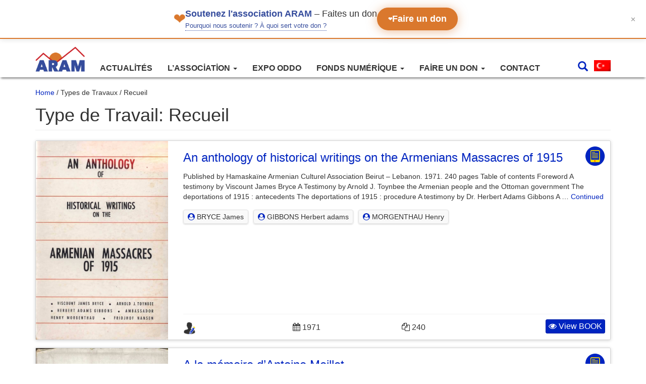

--- FILE ---
content_type: text/html; charset=UTF-8
request_url: https://webaram.com/tr/type-de-travail/recueil
body_size: 16898
content:

<!doctype html>
<html lang="tr-TR">
    <head>
  <meta charset="utf-8">
  <meta http-equiv="x-ua-compatible" content="ie=edge">
  <meta name="viewport" content="width=device-width, initial-scale=1">
  <meta name='robots' content='index, follow, max-image-preview:large, max-snippet:-1, max-video-preview:-1' />

	<!-- This site is optimized with the Yoast SEO plugin v19.0 - https://yoast.com/wordpress/plugins/seo/ -->
	<title>Recueil Archives - Association pour la recherche et l&#039;archivage de la mémoire arménienne (ARAM)</title>
	<link rel="canonical" href="https://webaram.com/type-de-travail/recueil" />
	<link rel="next" href="https://webaram.com/tr/type-de-travail/recueil/page/2" />
	<meta property="og:locale" content="tr_TR" />
	<meta property="og:type" content="article" />
	<meta property="og:title" content="Recueil Archives - Association pour la recherche et l&#039;archivage de la mémoire arménienne (ARAM)" />
	<meta property="og:url" content="https://webaram.com/type-de-travail/recueil" />
	<meta property="og:site_name" content="Association pour la recherche et l&#039;archivage de la mémoire arménienne (ARAM)" />
	<meta name="twitter:card" content="summary_large_image" />
	<meta name="twitter:site" content="@assoARAM" />
	<script type="application/ld+json" class="yoast-schema-graph">{"@context":"https://schema.org","@graph":[{"@type":"WebSite","@id":"https://webaram.com/#website","url":"https://webaram.com/","name":"Association pour la recherche et l&#039;archivage de la mémoire arménienne (ARAM)","description":"Un site utilisant WordPress","potentialAction":[{"@type":"SearchAction","target":{"@type":"EntryPoint","urlTemplate":"https://webaram.com/?s={search_term_string}"},"query-input":"required name=search_term_string"}],"inLanguage":"tr-TR"},{"@type":"CollectionPage","@id":"https://webaram.com/type-de-travail/recueil#webpage","url":"https://webaram.com/type-de-travail/recueil","name":"Recueil Archives - Association pour la recherche et l&#039;archivage de la mémoire arménienne (ARAM)","isPartOf":{"@id":"https://webaram.com/#website"},"breadcrumb":{"@id":"https://webaram.com/type-de-travail/recueil#breadcrumb"},"inLanguage":"tr-TR","potentialAction":[{"@type":"ReadAction","target":["https://webaram.com/type-de-travail/recueil"]}]},{"@type":"BreadcrumbList","@id":"https://webaram.com/type-de-travail/recueil#breadcrumb","itemListElement":[{"@type":"ListItem","position":1,"name":"Home","item":"https://webaram.com/"},{"@type":"ListItem","position":2,"name":"Recueil"}]}]}</script>
	<!-- / Yoast SEO plugin. -->


<link rel='dns-prefetch' href='//s.w.org' />
<link rel="alternate" type="application/rss+xml" title="Association pour la recherche et l&#039;archivage de la mémoire arménienne (ARAM) &raquo; Recueil Type de Travail beslemesi" href="https://webaram.com/tr/type-de-travail/recueil/feed" />
<link rel='stylesheet' id='wp-block-library-css'  href='https://webaram.com/wp/wp-includes/css/dist/block-library/style.min.css?ver=5.9.3' type='text/css' media='all' />
<style id='global-styles-inline-css' type='text/css'>
body{--wp--preset--color--black: #000000;--wp--preset--color--cyan-bluish-gray: #abb8c3;--wp--preset--color--white: #ffffff;--wp--preset--color--pale-pink: #f78da7;--wp--preset--color--vivid-red: #cf2e2e;--wp--preset--color--luminous-vivid-orange: #ff6900;--wp--preset--color--luminous-vivid-amber: #fcb900;--wp--preset--color--light-green-cyan: #7bdcb5;--wp--preset--color--vivid-green-cyan: #00d084;--wp--preset--color--pale-cyan-blue: #8ed1fc;--wp--preset--color--vivid-cyan-blue: #0693e3;--wp--preset--color--vivid-purple: #9b51e0;--wp--preset--gradient--vivid-cyan-blue-to-vivid-purple: linear-gradient(135deg,rgba(6,147,227,1) 0%,rgb(155,81,224) 100%);--wp--preset--gradient--light-green-cyan-to-vivid-green-cyan: linear-gradient(135deg,rgb(122,220,180) 0%,rgb(0,208,130) 100%);--wp--preset--gradient--luminous-vivid-amber-to-luminous-vivid-orange: linear-gradient(135deg,rgba(252,185,0,1) 0%,rgba(255,105,0,1) 100%);--wp--preset--gradient--luminous-vivid-orange-to-vivid-red: linear-gradient(135deg,rgba(255,105,0,1) 0%,rgb(207,46,46) 100%);--wp--preset--gradient--very-light-gray-to-cyan-bluish-gray: linear-gradient(135deg,rgb(238,238,238) 0%,rgb(169,184,195) 100%);--wp--preset--gradient--cool-to-warm-spectrum: linear-gradient(135deg,rgb(74,234,220) 0%,rgb(151,120,209) 20%,rgb(207,42,186) 40%,rgb(238,44,130) 60%,rgb(251,105,98) 80%,rgb(254,248,76) 100%);--wp--preset--gradient--blush-light-purple: linear-gradient(135deg,rgb(255,206,236) 0%,rgb(152,150,240) 100%);--wp--preset--gradient--blush-bordeaux: linear-gradient(135deg,rgb(254,205,165) 0%,rgb(254,45,45) 50%,rgb(107,0,62) 100%);--wp--preset--gradient--luminous-dusk: linear-gradient(135deg,rgb(255,203,112) 0%,rgb(199,81,192) 50%,rgb(65,88,208) 100%);--wp--preset--gradient--pale-ocean: linear-gradient(135deg,rgb(255,245,203) 0%,rgb(182,227,212) 50%,rgb(51,167,181) 100%);--wp--preset--gradient--electric-grass: linear-gradient(135deg,rgb(202,248,128) 0%,rgb(113,206,126) 100%);--wp--preset--gradient--midnight: linear-gradient(135deg,rgb(2,3,129) 0%,rgb(40,116,252) 100%);--wp--preset--duotone--dark-grayscale: url('#wp-duotone-dark-grayscale');--wp--preset--duotone--grayscale: url('#wp-duotone-grayscale');--wp--preset--duotone--purple-yellow: url('#wp-duotone-purple-yellow');--wp--preset--duotone--blue-red: url('#wp-duotone-blue-red');--wp--preset--duotone--midnight: url('#wp-duotone-midnight');--wp--preset--duotone--magenta-yellow: url('#wp-duotone-magenta-yellow');--wp--preset--duotone--purple-green: url('#wp-duotone-purple-green');--wp--preset--duotone--blue-orange: url('#wp-duotone-blue-orange');--wp--preset--font-size--small: 13px;--wp--preset--font-size--medium: 20px;--wp--preset--font-size--large: 36px;--wp--preset--font-size--x-large: 42px;}.has-black-color{color: var(--wp--preset--color--black) !important;}.has-cyan-bluish-gray-color{color: var(--wp--preset--color--cyan-bluish-gray) !important;}.has-white-color{color: var(--wp--preset--color--white) !important;}.has-pale-pink-color{color: var(--wp--preset--color--pale-pink) !important;}.has-vivid-red-color{color: var(--wp--preset--color--vivid-red) !important;}.has-luminous-vivid-orange-color{color: var(--wp--preset--color--luminous-vivid-orange) !important;}.has-luminous-vivid-amber-color{color: var(--wp--preset--color--luminous-vivid-amber) !important;}.has-light-green-cyan-color{color: var(--wp--preset--color--light-green-cyan) !important;}.has-vivid-green-cyan-color{color: var(--wp--preset--color--vivid-green-cyan) !important;}.has-pale-cyan-blue-color{color: var(--wp--preset--color--pale-cyan-blue) !important;}.has-vivid-cyan-blue-color{color: var(--wp--preset--color--vivid-cyan-blue) !important;}.has-vivid-purple-color{color: var(--wp--preset--color--vivid-purple) !important;}.has-black-background-color{background-color: var(--wp--preset--color--black) !important;}.has-cyan-bluish-gray-background-color{background-color: var(--wp--preset--color--cyan-bluish-gray) !important;}.has-white-background-color{background-color: var(--wp--preset--color--white) !important;}.has-pale-pink-background-color{background-color: var(--wp--preset--color--pale-pink) !important;}.has-vivid-red-background-color{background-color: var(--wp--preset--color--vivid-red) !important;}.has-luminous-vivid-orange-background-color{background-color: var(--wp--preset--color--luminous-vivid-orange) !important;}.has-luminous-vivid-amber-background-color{background-color: var(--wp--preset--color--luminous-vivid-amber) !important;}.has-light-green-cyan-background-color{background-color: var(--wp--preset--color--light-green-cyan) !important;}.has-vivid-green-cyan-background-color{background-color: var(--wp--preset--color--vivid-green-cyan) !important;}.has-pale-cyan-blue-background-color{background-color: var(--wp--preset--color--pale-cyan-blue) !important;}.has-vivid-cyan-blue-background-color{background-color: var(--wp--preset--color--vivid-cyan-blue) !important;}.has-vivid-purple-background-color{background-color: var(--wp--preset--color--vivid-purple) !important;}.has-black-border-color{border-color: var(--wp--preset--color--black) !important;}.has-cyan-bluish-gray-border-color{border-color: var(--wp--preset--color--cyan-bluish-gray) !important;}.has-white-border-color{border-color: var(--wp--preset--color--white) !important;}.has-pale-pink-border-color{border-color: var(--wp--preset--color--pale-pink) !important;}.has-vivid-red-border-color{border-color: var(--wp--preset--color--vivid-red) !important;}.has-luminous-vivid-orange-border-color{border-color: var(--wp--preset--color--luminous-vivid-orange) !important;}.has-luminous-vivid-amber-border-color{border-color: var(--wp--preset--color--luminous-vivid-amber) !important;}.has-light-green-cyan-border-color{border-color: var(--wp--preset--color--light-green-cyan) !important;}.has-vivid-green-cyan-border-color{border-color: var(--wp--preset--color--vivid-green-cyan) !important;}.has-pale-cyan-blue-border-color{border-color: var(--wp--preset--color--pale-cyan-blue) !important;}.has-vivid-cyan-blue-border-color{border-color: var(--wp--preset--color--vivid-cyan-blue) !important;}.has-vivid-purple-border-color{border-color: var(--wp--preset--color--vivid-purple) !important;}.has-vivid-cyan-blue-to-vivid-purple-gradient-background{background: var(--wp--preset--gradient--vivid-cyan-blue-to-vivid-purple) !important;}.has-light-green-cyan-to-vivid-green-cyan-gradient-background{background: var(--wp--preset--gradient--light-green-cyan-to-vivid-green-cyan) !important;}.has-luminous-vivid-amber-to-luminous-vivid-orange-gradient-background{background: var(--wp--preset--gradient--luminous-vivid-amber-to-luminous-vivid-orange) !important;}.has-luminous-vivid-orange-to-vivid-red-gradient-background{background: var(--wp--preset--gradient--luminous-vivid-orange-to-vivid-red) !important;}.has-very-light-gray-to-cyan-bluish-gray-gradient-background{background: var(--wp--preset--gradient--very-light-gray-to-cyan-bluish-gray) !important;}.has-cool-to-warm-spectrum-gradient-background{background: var(--wp--preset--gradient--cool-to-warm-spectrum) !important;}.has-blush-light-purple-gradient-background{background: var(--wp--preset--gradient--blush-light-purple) !important;}.has-blush-bordeaux-gradient-background{background: var(--wp--preset--gradient--blush-bordeaux) !important;}.has-luminous-dusk-gradient-background{background: var(--wp--preset--gradient--luminous-dusk) !important;}.has-pale-ocean-gradient-background{background: var(--wp--preset--gradient--pale-ocean) !important;}.has-electric-grass-gradient-background{background: var(--wp--preset--gradient--electric-grass) !important;}.has-midnight-gradient-background{background: var(--wp--preset--gradient--midnight) !important;}.has-small-font-size{font-size: var(--wp--preset--font-size--small) !important;}.has-medium-font-size{font-size: var(--wp--preset--font-size--medium) !important;}.has-large-font-size{font-size: var(--wp--preset--font-size--large) !important;}.has-x-large-font-size{font-size: var(--wp--preset--font-size--x-large) !important;}
</style>
<link rel='stylesheet' id='wpml-legacy-dropdown-0-css'  href='//webaram.com/app/plugins/sitepress-multilingual-cms/templates/language-switchers/legacy-dropdown/style.min.css?ver=1' type='text/css' media='all' />
<style id='wpml-legacy-dropdown-0-inline-css' type='text/css'>
.wpml-ls-statics-shortcode_actions{background-color:#eeeeee;}.wpml-ls-statics-shortcode_actions, .wpml-ls-statics-shortcode_actions .wpml-ls-sub-menu, .wpml-ls-statics-shortcode_actions a {border-color:#cdcdcd;}.wpml-ls-statics-shortcode_actions a {color:#444444;background-color:#ffffff;}.wpml-ls-statics-shortcode_actions a:hover,.wpml-ls-statics-shortcode_actions a:focus {color:#000000;background-color:#eeeeee;}.wpml-ls-statics-shortcode_actions .wpml-ls-current-language>a {color:#444444;background-color:#ffffff;}.wpml-ls-statics-shortcode_actions .wpml-ls-current-language:hover>a, .wpml-ls-statics-shortcode_actions .wpml-ls-current-language>a:focus {color:#000000;background-color:#eeeeee;}
</style>
<link rel='stylesheet' id='elasticpress-autosuggest-css'  href='https://webaram.com/app/plugins/elasticpress-autosuggest/assets/css/elasticpress_autosuggest.css?ver=0.1.0' type='text/css' media='all' />
<link rel='stylesheet' id='wp-pagenavi-css'  href='https://webaram.com/app/plugins/wp-pagenavi/pagenavi-css.css?ver=2.70' type='text/css' media='all' />
<link rel='stylesheet' id='sage/css-css'  href='https://webaram.com/app/themes/aram/dist/styles/main-83ba2aba4e.css' type='text/css' media='all' />
<script type='text/javascript' src='//webaram.com/app/plugins/sitepress-multilingual-cms/templates/language-switchers/legacy-dropdown/script.min.js?ver=1' id='wpml-legacy-dropdown-0-js'></script>
<script type='text/javascript' src='https://webaram.com/wp/wp-includes/js/jquery/jquery.min.js?ver=3.6.0' id='jquery-core-js'></script>
<script type='text/javascript' src='https://webaram.com/wp/wp-includes/js/jquery/jquery-migrate.min.js?ver=3.3.2' id='jquery-migrate-js'></script>
<link rel="https://api.w.org/" href="https://webaram.com/tr/wp-json/" /><link rel="alternate" type="application/json" href="https://webaram.com/tr/wp-json/wp/v2/type-de-travail/2024" /><link rel="EditURI" type="application/rsd+xml" title="RSD" href="https://webaram.com/wp/xmlrpc.php?rsd" />
<link rel="wlwmanifest" type="application/wlwmanifest+xml" href="https://webaram.com/wp/wp-includes/wlwmanifest.xml" /> 
<meta name="generator" content="WordPress 5.9.3" />
<meta name="generator" content="WPML ver:4.4.10 stt:24,1,4,2,54;" />
<meta name="google-site-verification" content="UEM_DksoBdXpBcjus6NNtvVFLssGE5UjmerI-3XrcTI" /> <script type="text/javascript">
					aramAJAX = {
						ajax_url: "https://webaram.com/wp/wp-admin/admin-ajax.php",
						aramAjaxNonce: "a4c086f4f9",
						currentLanguage: "tr",
						dataTableLanguageFile: "https://webaram.com/app/themes/aram/assets/images/datatables/tr.json"
						};
				</script><link rel="icon" href="https://webaram.com/app/uploads/2017/12/cropped-aram_icone-32x32.jpg" sizes="32x32" />
<link rel="icon" href="https://webaram.com/app/uploads/2017/12/cropped-aram_icone-192x192.jpg" sizes="192x192" />
<link rel="apple-touch-icon" href="https://webaram.com/app/uploads/2017/12/cropped-aram_icone-180x180.jpg" />
<meta name="msapplication-TileImage" content="https://webaram.com/app/uploads/2017/12/cropped-aram_icone-270x270.jpg" />
  
</head>
  <body class="archive tax-type-de-travail term-recueil term-2024">
    <!--[if IE]>
      <div class="alert alert-warning">
        You are using an <strong>outdated</strong> browser. Please <a href="http://browsehappy.com/">upgrade your browser</a> to improve your experience.      </div>
    <![endif]-->
    
<script type="text/javascript">
	/* <![CDATA[ */
		var google_conversion_id = 958954821;
		var google_custom_params = window.google_tag_params;
		var google_remarketing_only = true;
	/* ]]> */
</script>
<script type="text/javascript" src="//www.googleadservices.com/pagead/conversion.js"></script>
<noscript>
	<div style="display:inline;">
		<img height="1" width="1" style="border-style:none;" alt="" src="//googleads.g.doubleclick.net/pagead/viewthroughconversion/958954821/?guid=ON&amp;script=0"/>
	</div>
</noscript>
<div id="bandeau-don" class="bandeau-don">
    <div class="bandeau-contenu">
        <div class="bandeau-gauche">
            <span class="coeur-icon" aria-hidden="true">❤</span>
            <div class="bandeau-texte-wrapper">
                <p class="bandeau-texte">
                    <strong>Soutenez l'association ARAM</strong><span class="texte-faites-don"> – Faites un don</span>
                </p>
                <div class="bandeau-pourquoi">
                  <a href="/pourquoi-nous-soutenir" class="lien-info">
                      Pourquoi nous soutenir ? À quoi sert votre don ?
                  </a>
                </div>
            </div>
        </div>
        
        <a href="https://www.helloasso.com/associations/association-pour-la-recherche-et-l-archivage-de-la-memoire-armenienne/formulaires/1" class="btn-don">
            <span class="coeur-btn" aria-hidden="true">❤</span>
            Faire un don
        </a>
    </div>
    
    <button class="btn-fermer" aria-label="Fermer le bandeau" title="Fermer">
        ✕
    </button>
</div>

<script>
        (function() {
            'use strict';

            // ========================================
            // CONFIGURATION
            // ========================================
            const CONFIG = {
                cookieName: 'bandeau_don_ferme',
                cookieDureeJours: 3,
                delaiAnimationFermeture: 300 // ms
            };

            // ========================================
            // GESTION DES COOKIES
            // ========================================
            const Cookies = {
                /**
                 * Définit un cookie
                 * @param {string} nom - Nom du cookie
                 * @param {string} valeur - Valeur du cookie
                 * @param {number} jours - Durée de vie en jours
                 */
                set: function(nom, valeur, jours) {
                    const date = new Date();
                    date.setTime(date.getTime() + (jours * 24 * 60 * 60 * 1000));
                    const expires = 'expires=' + date.toUTCString();
                    document.cookie = nom + '=' + valeur + ';' + expires + ';path=/;SameSite=Lax';
                },

                /**
                 * Récupère la valeur d'un cookie
                 * @param {string} nom - Nom du cookie
                 * @returns {string|null} - Valeur du cookie ou null
                 */
                get: function(nom) {
                    const nomEgal = nom + '=';
                    const cookies = document.cookie.split(';');
                    for (let i = 0; i < cookies.length; i++) {
                        let cookie = cookies[i].trim();
                        if (cookie.indexOf(nomEgal) === 0) {
                            return cookie.substring(nomEgal.length);
                        }
                    }
                    return null;
                },

                /**
                 * Vérifie si un cookie existe
                 * @param {string} nom - Nom du cookie
                 * @returns {boolean}
                 */
                exists: function(nom) {
                    return this.get(nom) !== null;
                }
            };

            // ========================================
            // GESTION DU BANDEAU
            // ========================================
            const BandeauDon = {
                element: null,
                btnFermer: null,

                /**
                 * Initialise le bandeau
                 */
                init: function() {
                    this.element = document.getElementById('bandeau-don');
                    if (!this.element) return;

                    this.btnFermer = this.element.querySelector('.btn-fermer');

                    // Vérifie si le bandeau doit être masqué
                    if (Cookies.exists(CONFIG.cookieName)) {
                        this.masquerImmediatement();
                        return;
                    }

                    // Ajoute l'événement de fermeture
                    if (this.btnFermer) {
                        this.btnFermer.addEventListener('click', this.fermer.bind(this));
                    }

                    // Fermeture avec la touche Échap
                    document.addEventListener('keydown', function(e) {
                        if (e.key === 'Escape' && this.element.style.display !== 'none') {
                            this.fermer();
                        }
                    }.bind(this));
                },

                /**
                 * Ferme le bandeau avec animation et enregistre le cookie
                 */
                fermer: function() {
                    // Ajoute la classe pour l'animation de fermeture
                    this.element.classList.add('hidden');

                    // Enregistre le cookie
                    Cookies.set(CONFIG.cookieName, 'true', CONFIG.cookieDureeJours);

                    // Masque complètement après l'animation
                    setTimeout(function() {
                        this.masquerImmediatement();
                    }.bind(this), CONFIG.delaiAnimationFermeture);
                },

                /**
                 * Masque le bandeau sans animation
                 */
                masquerImmediatement: function() {
                    if (this.element) {
                        this.element.style.display = 'none';
                    }
                }
            };

            // ========================================
            // INITIALISATION AU CHARGEMENT
            // ========================================
            if (document.readyState === 'loading') {
                document.addEventListener('DOMContentLoaded', function() {
                    BandeauDon.init();
                });
            } else {
                BandeauDon.init();
            }
        })();
    </script><header class="banner navbar navbar-default navbar-static-top" role="banner">
  <div class="container">
    <div class="navbar-header">
		
      <button type="button" class="navbar-toggle collapsed" data-toggle="collapse" data-target=".navbar-collapse">
        <span class="sr-only">Toggle navigation</span>
        <span class="icon-bar"></span>
        <span class="icon-bar"></span>
        <span class="icon-bar"></span>
      </button>
	  <div class="pull-right bloc-mobile-header-s visible-xs">
			<ul class="header-droit">					
				<li class="search-bar-button">
					<a href="#">
						<i class="glyphicon glyphicon-search"></i>
					</a>
				</li>
				<li class="dropdown language-header-selector"><a data-toggle="dropdown" class="dropdown-toggle" data-target="#"><img src="https://webaram.com/app/plugins/sitepress-multilingual-cms/res/flags/tr.png" height="22" alt="tr" width="33" /></a><ul class="dropdown-menu pull-right language-dropdown"></ul>	
			</ul>
		</div>
	  
      <a class="navbar-brand" href="https://webaram.com/tr">
		<img width=98 class="img-responsive" src="https://webaram.com/app/themes/aram/assets/images/LOGO_ARAM_Transparent.png" />		
	  </a>
	  
    </div>

    <nav class="collapse navbar-collapse col-sm-offset-3 col-md-offset-2" role="navigation">
      <div class="menu-menu-1-container"><ul id="menu-menu-1" class="nav navbar-nav"><li id="menu-item-2847" class="menu-item menu-item-type-custom menu-item-object-custom menu-item-2847"><a title="Actualités" href="/actualites">Actualités</a></li>
<li id="menu-item-1112" class="menu-item menu-item-type-custom menu-item-object-custom menu-item-has-children menu-item-1112 dropdown"><a title="L&#039;association" href="#" data-toggle="dropdown" class="dropdown-toggle" aria-haspopup="true">L&#8217;association <span class="caret"></span></a>
<ul role="menu" class=" dropdown-menu">
	<li id="menu-item-1114" class="menu-item menu-item-type-post_type menu-item-object-page menu-item-1114"><a title="Présentation de l’association" href="https://webaram.com/presentation-de-lassociation">Présentation de l’association</a></li>
	<li id="menu-item-1113" class="menu-item menu-item-type-post_type menu-item-object-page menu-item-1113"><a title="Le fondateur" href="https://webaram.com/le-fondateur-de-lassociation">Le fondateur</a></li>
	<li id="menu-item-10724" class="menu-item menu-item-type-post_type menu-item-object-page menu-item-10724"><a title="Nos ressources et expos" href="https://webaram.com/nos-ressources-et-expos">Nos ressources et expos</a></li>
</ul>
</li>
<li id="menu-item-17193" class="menu-item menu-item-type-post_type menu-item-object-page menu-item-17193"><a title="Expo ODDO" href="https://webaram.com/exposition-camp-oddo-2022">Expo ODDO</a></li>
<li id="menu-item-2842" class="menu-item menu-item-type-custom menu-item-object-custom menu-item-has-children menu-item-2842 dropdown"><a title="Fonds numérique" href="#" data-toggle="dropdown" class="dropdown-toggle" aria-haspopup="true">Fonds numérique <span class="caret"></span></a>
<ul role="menu" class=" dropdown-menu">
	<li id="menu-item-2843" class="menu-item menu-item-type-custom menu-item-object-custom menu-item-2843"><a title="Livres" href="/biblio/livre/">Livres</a></li>
	<li id="menu-item-2844" class="menu-item menu-item-type-custom menu-item-object-custom menu-item-2844"><a title="Musique" href="/biblio/musique/">Musique</a></li>
	<li id="menu-item-3997" class="menu-item menu-item-type-custom menu-item-object-custom menu-item-3997"><a title="Presse" href="/biblio/presse">Presse</a></li>
	<li id="menu-item-2866" class="menu-item menu-item-type-custom menu-item-object-custom menu-item-2866"><a title="Documents d&#039;identité" href="/biblio/identite">Documents d&#8217;identité</a></li>
	<li id="menu-item-2846" class="menu-item menu-item-type-custom menu-item-object-custom menu-item-2846"><a title="Iconographies" href="/biblio/iconographie">Iconographies</a></li>
	<li id="menu-item-6006" class="menu-item menu-item-type-custom menu-item-object-custom menu-item-6006"><a title="Documents" href="/biblio/document">Documents</a></li>
	<li id="menu-item-5412" class="menu-item menu-item-type-post_type menu-item-object-page menu-item-5412"><a title="Auteurs" href="https://webaram.com/auteur-biblio">Auteurs</a></li>
</ul>
</li>
<li id="menu-item-2859" class="menu-item menu-item-type-custom menu-item-object-custom menu-item-has-children menu-item-2859 dropdown"><a title="Faire un don" href="#" data-toggle="dropdown" class="dropdown-toggle" aria-haspopup="true">Faire un don <span class="caret"></span></a>
<ul role="menu" class=" dropdown-menu">
	<li id="menu-item-17628" class="menu-item menu-item-type-post_type menu-item-object-page menu-item-17628"><a title="Pourquoi nous soutenir ?" href="https://webaram.com/pourquoi-nous-soutenir">Pourquoi nous soutenir ?</a></li>
	<li id="menu-item-2858" class="menu-item menu-item-type-post_type menu-item-object-page menu-item-2858"><a title="Soutenir l’association" href="https://webaram.com/soutenir-lassociation">Soutenir l’association</a></li>
	<li id="menu-item-2857" class="menu-item menu-item-type-post_type menu-item-object-page menu-item-2857"><a title="Don de documents" href="https://webaram.com/don-de-documents">Don de documents</a></li>
</ul>
</li>
<li id="menu-item-2852" class="menu-item menu-item-type-post_type menu-item-object-page menu-item-2852"><a title="Contact" href="https://webaram.com/contact">Contact</a></li>
</ul></div>	  <div class="pull-right bloc-header-search hidden-xs">
				<ul class="header-droit">					
			<li class="search-bar-button">
				<a href="#">
					<i class="glyphicon glyphicon-search"></i>
				</a>
			</li>
			<li class="dropdown language-header-selector"><a data-toggle="dropdown" class="dropdown-toggle" data-target="#"><img src="https://webaram.com/app/plugins/sitepress-multilingual-cms/res/flags/tr.png" height="22" alt="tr" width="33" /></a><ul class="dropdown-menu pull-right language-dropdown"></ul>	
		</ul>
	  </div>
	  
    </nav>

  </div>
  <div class="header-search-wrapper"> 
	  <div class="container">
		<div class="big-search">
		  <i class="glyphicon glyphicon-search big-search-icon"></i>
		  <form id="searchfrm" name="searchForm" autocomplete="on" action="/" method="get">
			<ul class="tags-wrapper">
			  <li class="search-field">
				<input type="search" name="s" id="autocomplete-search-term" class="form-control global-input elasticpress-autosuggest" autocomplete="off">
			  </li>
			</ul>
		  </form>
		  <a class="header-search-cancel" href="#"></a>
		</div>
		<div class="nav-auto-complete">
			<div class="autocomplete-suggestions">
			</div>
	  </div>
	</div>
</header>    <div class="wrap container" role="document">
	  <div class="clearfix">
		<nav class="aram-breadcrumb" ><a href="https://webaram.com/tr">Home</a>&nbsp;&#47;&nbsp;Types de Travaux&nbsp;&#47;&nbsp;Recueil</nav>	  </div>
      <div class="content row">
		        <main class="main">
          

      <div class="page-header">
      <h1>Type de Travail: <span>Recueil</span></h1>
    </div>
  	



  <div class="clearfix">
      </div>
  
  <div class="row auto-clear">		
      
      
<article class="col-sm-12 post-14454 livre type-livre status-publish has-post-thumbnail hentry auteur-biblio-bryce-james auteur-biblio-gibbons-herbert-adams auteur-biblio-morgenthau-henry auteur-biblio-nansen-fridtjof auteur-biblio-toynbee-arnold-j langues-biblio-anglais tag-biblio-armenian-genocide tag-biblio-history type-de-travail-collection type-de-travail-recueil">
	<div class="bg-elem">
		<div class="row row-eq-height">
		  <div class="col-sm-3">
			<a href="https://webaram.com/tr/biblio/livre/an-anthology-of-historical-writings-on-the-armenians-massacres-of-1915">
									<img width="624" height="936" src="https://webaram.com/app/uploads/2019/09/an-anthology-of-historical-writings-on-the-armenians-massacres-of-1915_OCR_miniature_page_1.jpg" class="img-responsive wp-post-image" alt="" srcset="https://webaram.com/app/uploads/2019/09/an-anthology-of-historical-writings-on-the-armenians-massacres-of-1915_OCR_miniature_page_1.jpg 624w, https://webaram.com/app/uploads/2019/09/an-anthology-of-historical-writings-on-the-armenians-massacres-of-1915_OCR_miniature_page_1-200x300.jpg 200w" sizes="(max-width: 624px) 100vw, 624px" />							</a>
		  </div>
		  <div class="col-sm-9 a-flex-vertical">
						<h3 class="entry-title">
				<a href="https://webaram.com/tr/biblio/livre/an-anthology-of-historical-writings-on-the-armenians-massacres-of-1915">An anthology of historical writings on the Armenians Massacres of 1915</a>
									<div class="block-est-numerise araminfo-tip">
						<a href="https://archives.webaram.com/liseuse/pdf/v.html?file=/dvdk_new/eng/an-anthology-of-historical-writings-on-the-armenians-massacres-of-1915_OCR.pdf" target="_blank">
							<img width=40 class="img-responsive" src="https://webaram.com/app/themes/aram/assets/images/numerised.png" />
						</a>
						<span class="tooltip_content">
							This content is dematerialized						</span>
					</div>				
							
			</h3>
			

			<div class="entry-summary">				
				<p>Published by Hamaskaïne Armenian Culturel Association Beirut &#8211; Lebanon. 1971. 240 pages Table of contents Foreword A testimony by Viscount James Bryce A Testimony by Arnold J. Toynbee the Armenian people and the Ottoman government The deportations of 1915 : antecedents The deportations of 1915 : procedure A testimony by Dr. Herbert Adams Gibbons A &hellip; <a href="https://webaram.com/tr/biblio/livre/an-anthology-of-historical-writings-on-the-armenians-massacres-of-1915">Continued</a></p>
	
				
	<ul class="liste-meta-auteurs">
													<li>
				<a href="https://webaram.com/tr/auteur-biblio/bryce-james">
					<i class="fa fa-user-circle" aria-hidden="true"></i> BRYCE James				</a>
			</li>
														<li>
				<a href="https://webaram.com/tr/auteur-biblio/gibbons-herbert-adams">
					<i class="fa fa-user-circle" aria-hidden="true"></i> GIBBONS Herbert adams				</a>
			</li>
														<li>
				<a href="https://webaram.com/tr/auteur-biblio/morgenthau-henry">
					<i class="fa fa-user-circle" aria-hidden="true"></i> MORGENTHAU Henry				</a>
			</li>
									</ul>
 
			</div>
			<div class="entry-infos">
				<div class="bg-entry-infos">
					<div class="row">					
						<div class="col-sm-3 blocpadd">
								
	<ul class="liste-langues">
										<li class="araminfo-tip">
				<a href="https://webaram.com/tr/langues-biblio/anglais">
					<img class="img-responsive" src="https://webaram.com/app/themes/aram/assets/images/writer-icon-man.png" />				</a>
				<span class="tooltip_content">
					Anglais				</span>
			</li>
			</ul>
						</div>
						<div class="col-sm-3 blocpadd">	
																						<i class="fa fa-calendar" aria-hidden="true"></i> 1971													</div>
						<div class="col-sm-3 blocpadd">
																						<i class="fa fa-files-o" aria-hidden="true"></i> 240														
						</div>
						<div class="col-sm-3 text-right">
							<a class="btn btn-primary btn-xs" href="https://webaram.com/tr/biblio/livre/an-anthology-of-historical-writings-on-the-armenians-massacres-of-1915"><i class="fa fa-eye"></i> View BOOK</a>
						</div>
					</div>
				</div>
			</div>
		  </div>
		</div>
	</div>
</article>

 
      
      
<article class="col-sm-12 post-14400 livre type-livre status-publish has-post-thumbnail hentry auteur-biblio-diehl-charles auteur-biblio-l-g-guerdan auteur-biblio-louis-maries auteur-biblio-m-s-david-beg auteur-biblio-macler-frederic auteur-biblio-n-akinian auteur-biblio-paul-boyer auteur-biblio-tchobanian-archag langues-biblio-francais tag-biblio-antoine-meillet type-de-travail-recueil">
	<div class="bg-elem">
		<div class="row row-eq-height">
		  <div class="col-sm-3">
			<a href="https://webaram.com/tr/biblio/livre/a-la-memoire-dantoine-meillet">
									<img width="374" height="539" src="https://webaram.com/app/uploads/2019/09/a-la-memoire-d-antoine-meillet-1937_OCR_miniature_page_1.jpg" class="img-responsive wp-post-image" alt="" loading="lazy" srcset="https://webaram.com/app/uploads/2019/09/a-la-memoire-d-antoine-meillet-1937_OCR_miniature_page_1.jpg 374w, https://webaram.com/app/uploads/2019/09/a-la-memoire-d-antoine-meillet-1937_OCR_miniature_page_1-208x300.jpg 208w" sizes="(max-width: 374px) 100vw, 374px" />							</a>
		  </div>
		  <div class="col-sm-9 a-flex-vertical">
						<h3 class="entry-title">
				<a href="https://webaram.com/tr/biblio/livre/a-la-memoire-dantoine-meillet">A la mémoire d&#8217;Antoine Meillet</a>
									<div class="block-est-numerise araminfo-tip">
						<a href="https://archives.webaram.com/liseuse/pdf/v.html?file=/dvdk_new/fra/a-la-memoire-d-antoine-meillet-1937_OCR.pdf" target="_blank">
							<img width=40 class="img-responsive" src="https://webaram.com/app/themes/aram/assets/images/numerised.png" />
						</a>
						<span class="tooltip_content">
							This content is dematerialized						</span>
					</div>				
							
			</h3>
			

			<div class="entry-summary">				
				<p>Discours de Louis Mariès, L.G Guerdan, Charles Dielh, Archag Tchobanian, M.S David-Beg, Paul Boyer. Lettre de . Akinian, E. Petchikian, Karnig Funduklian, Frédéric Macler et Emile Benveniste. Publication de la bibliothèque arménienne Nubar, Paris, 1937. 73 pages.</p>
	
				
	<ul class="liste-meta-auteurs">
													<li>
				<a href="https://webaram.com/tr/auteur-biblio/diehl-charles">
					<i class="fa fa-user-circle" aria-hidden="true"></i> DIEHL Charles				</a>
			</li>
														<li>
				<a href="https://webaram.com/tr/auteur-biblio/l-g-guerdan">
					<i class="fa fa-user-circle" aria-hidden="true"></i> L.g GUERDAN				</a>
			</li>
														<li>
				<a href="https://webaram.com/tr/auteur-biblio/louis-maries">
					<i class="fa fa-user-circle" aria-hidden="true"></i> Louis MARIES				</a>
			</li>
									</ul>
 
			</div>
			<div class="entry-infos">
				<div class="bg-entry-infos">
					<div class="row">					
						<div class="col-sm-3 blocpadd">
								
	<ul class="liste-langues">
										<li class="araminfo-tip">
				<a href="https://webaram.com/tr/langues-biblio/francais">
					<img class="img-responsive" src="https://webaram.com/app/themes/aram/assets/images/writer-icon-man.png" />				</a>
				<span class="tooltip_content">
					Français				</span>
			</li>
			</ul>
						</div>
						<div class="col-sm-3 blocpadd">	
																						<i class="fa fa-calendar" aria-hidden="true"></i> 1937													</div>
						<div class="col-sm-3 blocpadd">
																						<i class="fa fa-files-o" aria-hidden="true"></i> 73														
						</div>
						<div class="col-sm-3 text-right">
							<a class="btn btn-primary btn-xs" href="https://webaram.com/tr/biblio/livre/a-la-memoire-dantoine-meillet"><i class="fa fa-eye"></i> View BOOK</a>
						</div>
					</div>
				</div>
			</div>
		  </div>
		</div>
	</div>
</article>

 
      
      
<article class="col-sm-12 post-14268 livre type-livre status-publish has-post-thumbnail hentry auteur-biblio-berron-paul auteur-biblio-bull-h auteur-biblio-khachadourian-n langues-biblio-francais tag-biblio-genocide-armenien type-de-travail-recueil">
	<div class="bg-elem">
		<div class="row row-eq-height">
		  <div class="col-sm-3">
			<a href="https://webaram.com/tr/biblio/livre/dans-la-fournaise-2">
									<img width="348" height="540" src="https://webaram.com/app/uploads/2019/09/dans-la-fournaise-1938-action-chretienne-en-orient_OCR_miniature_page_1.jpg" class="img-responsive wp-post-image" alt="" loading="lazy" srcset="https://webaram.com/app/uploads/2019/09/dans-la-fournaise-1938-action-chretienne-en-orient_OCR_miniature_page_1.jpg 348w, https://webaram.com/app/uploads/2019/09/dans-la-fournaise-1938-action-chretienne-en-orient_OCR_miniature_page_1-193x300.jpg 193w" sizes="(max-width: 348px) 100vw, 348px" />							</a>
		  </div>
		  <div class="col-sm-9 a-flex-vertical">
						<h3 class="entry-title">
				<a href="https://webaram.com/tr/biblio/livre/dans-la-fournaise-2">Dans la Fournaise</a>
									<div class="block-est-numerise araminfo-tip">
						<a href="https://archives.webaram.com/liseuse/pdf/v.html?file=/dvdk_new/fra/dans-la-fournaise-1938-action-chretienne-en-orient_OCR.pdf" target="_blank">
							<img width=40 class="img-responsive" src="https://webaram.com/app/themes/aram/assets/images/numerised.png" />
						</a>
						<span class="tooltip_content">
							This content is dematerialized						</span>
					</div>				
							
			</h3>
			

			<div class="entry-summary">				
				<p>Epreuves de jeunes Arméniens. Edité par l&#8217;Action Chrétienne en Orient, Strasbourg, 1938. 34 pages.</p>
	
				
	<ul class="liste-meta-auteurs">
													<li>
				<a href="https://webaram.com/tr/auteur-biblio/berron-paul">
					<i class="fa fa-user-circle" aria-hidden="true"></i> BERRON Paul				</a>
			</li>
														<li>
				<a href="https://webaram.com/tr/auteur-biblio/bull-h">
					<i class="fa fa-user-circle" aria-hidden="true"></i> BULL H.				</a>
			</li>
														<li>
				<a href="https://webaram.com/tr/auteur-biblio/khachadourian-n">
					<i class="fa fa-user-circle" aria-hidden="true"></i> KHACHADOURIAN N.				</a>
			</li>
						</ul>
 
			</div>
			<div class="entry-infos">
				<div class="bg-entry-infos">
					<div class="row">					
						<div class="col-sm-3 blocpadd">
								
	<ul class="liste-langues">
										<li class="araminfo-tip">
				<a href="https://webaram.com/tr/langues-biblio/francais">
					<img class="img-responsive" src="https://webaram.com/app/themes/aram/assets/images/writer-icon-man.png" />				</a>
				<span class="tooltip_content">
					Français				</span>
			</li>
			</ul>
						</div>
						<div class="col-sm-3 blocpadd">	
																						<i class="fa fa-calendar" aria-hidden="true"></i> 1938													</div>
						<div class="col-sm-3 blocpadd">
																						<i class="fa fa-files-o" aria-hidden="true"></i> 34														
						</div>
						<div class="col-sm-3 text-right">
							<a class="btn btn-primary btn-xs" href="https://webaram.com/tr/biblio/livre/dans-la-fournaise-2"><i class="fa fa-eye"></i> View BOOK</a>
						</div>
					</div>
				</div>
			</div>
		  </div>
		</div>
	</div>
</article>

 
      
      
<article class="col-sm-12 post-14160 livre type-livre status-publish has-post-thumbnail hentry auteur-biblio-bryce-james auteur-biblio-gibbons-herbert-adams auteur-biblio-morgenthau-henry auteur-biblio-nansen-fridtjof auteur-biblio-toynbee-arnold-j langues-biblio-francais tag-biblio-genocide-armenien tag-biblio-massacres tag-biblio-massacres-darmenie type-de-travail-recueil">
	<div class="bg-elem">
		<div class="row row-eq-height">
		  <div class="col-sm-3">
			<a href="https://webaram.com/tr/biblio/livre/anthologie-de-textes-historiques-sur-les-massacres-armeniens-de-1915">
									<img width="612" height="912" src="https://webaram.com/app/uploads/2019/09/anthologie-de-textes-historiques-sur-les-massacres-armeniens-de-1915_OCR_miniature_page_1.jpg" class="img-responsive wp-post-image" alt="" loading="lazy" srcset="https://webaram.com/app/uploads/2019/09/anthologie-de-textes-historiques-sur-les-massacres-armeniens-de-1915_OCR_miniature_page_1.jpg 612w, https://webaram.com/app/uploads/2019/09/anthologie-de-textes-historiques-sur-les-massacres-armeniens-de-1915_OCR_miniature_page_1-201x300.jpg 201w" sizes="(max-width: 612px) 100vw, 612px" />							</a>
		  </div>
		  <div class="col-sm-9 a-flex-vertical">
						<h3 class="entry-title">
				<a href="https://webaram.com/tr/biblio/livre/anthologie-de-textes-historiques-sur-les-massacres-armeniens-de-1915">Anthologie de textes historiques sur les massacres arméniens de 1915</a>
									<div class="block-est-numerise araminfo-tip">
						<a href="https://archives.webaram.com/liseuse/pdf/v.html?file=/dvdk_new/fra/anthologie-de-textes-historiques-sur-les-massacres-armeniens-de-1915_OCR.pdf" target="_blank">
							<img width=40 class="img-responsive" src="https://webaram.com/app/themes/aram/assets/images/numerised.png" />
						</a>
						<span class="tooltip_content">
							This content is dematerialized						</span>
					</div>				
							
			</h3>
			

			<div class="entry-summary">				
				<p>VICOMTE JAMES BRYCE ARNOLD J. TOYNBEE HERBERT ADAMS GIBBONS Ambassadeur HENRY MORGENTHAU FRIDJHOF NANSEN Publication par Hamaskaïne en 1972 à Marseille.</p>
	
				
	<ul class="liste-meta-auteurs">
													<li>
				<a href="https://webaram.com/tr/auteur-biblio/bryce-james">
					<i class="fa fa-user-circle" aria-hidden="true"></i> BRYCE James				</a>
			</li>
														<li>
				<a href="https://webaram.com/tr/auteur-biblio/gibbons-herbert-adams">
					<i class="fa fa-user-circle" aria-hidden="true"></i> GIBBONS Herbert adams				</a>
			</li>
														<li>
				<a href="https://webaram.com/tr/auteur-biblio/morgenthau-henry">
					<i class="fa fa-user-circle" aria-hidden="true"></i> MORGENTHAU Henry				</a>
			</li>
									</ul>
 
			</div>
			<div class="entry-infos">
				<div class="bg-entry-infos">
					<div class="row">					
						<div class="col-sm-3 blocpadd">
								
	<ul class="liste-langues">
										<li class="araminfo-tip">
				<a href="https://webaram.com/tr/langues-biblio/francais">
					<img class="img-responsive" src="https://webaram.com/app/themes/aram/assets/images/writer-icon-man.png" />				</a>
				<span class="tooltip_content">
					Français				</span>
			</li>
			</ul>
						</div>
						<div class="col-sm-3 blocpadd">	
																						<i class="fa fa-calendar" aria-hidden="true"></i> 1972													</div>
						<div class="col-sm-3 blocpadd">
																						<i class="fa fa-files-o" aria-hidden="true"></i> 248														
						</div>
						<div class="col-sm-3 text-right">
							<a class="btn btn-primary btn-xs" href="https://webaram.com/tr/biblio/livre/anthologie-de-textes-historiques-sur-les-massacres-armeniens-de-1915"><i class="fa fa-eye"></i> View BOOK</a>
						</div>
					</div>
				</div>
			</div>
		  </div>
		</div>
	</div>
</article>

 
      
      
<article class="col-sm-12 post-14058 livre type-livre status-publish has-post-thumbnail hentry auteur-biblio-djivani auteur-biblio-tchobanian-archag langues-biblio-francais tag-biblio-poemes type-de-travail-poesie type-de-travail-recueil">
	<div class="bg-elem">
		<div class="row row-eq-height">
		  <div class="col-sm-3">
			<a href="https://webaram.com/tr/biblio/livre/les-plus-belles-chansons-de-djivani">
									<img width="328" height="514" src="https://webaram.com/app/uploads/2019/09/les-plus-belles-chansons-de-djivani-1919_OCR_miniature_page_1.jpg" class="img-responsive wp-post-image" alt="" loading="lazy" srcset="https://webaram.com/app/uploads/2019/09/les-plus-belles-chansons-de-djivani-1919_OCR_miniature_page_1.jpg 328w, https://webaram.com/app/uploads/2019/09/les-plus-belles-chansons-de-djivani-1919_OCR_miniature_page_1-191x300.jpg 191w" sizes="(max-width: 328px) 100vw, 328px" />							</a>
		  </div>
		  <div class="col-sm-9 a-flex-vertical">
						<h3 class="entry-title">
				<a href="https://webaram.com/tr/biblio/livre/les-plus-belles-chansons-de-djivani">Les plus belles chansons de Djivani</a>
									<div class="block-est-numerise araminfo-tip">
						<a href="https://archives.webaram.com/liseuse/pdf/v.html?file=/dvdk_new/fra/les-plus-belles-chansons-de-djivani-1919_OCR.pdf" target="_blank">
							<img width=40 class="img-responsive" src="https://webaram.com/app/themes/aram/assets/images/numerised.png" />
						</a>
						<span class="tooltip_content">
							This content is dematerialized						</span>
					</div>				
							
			</h3>
			

			<div class="entry-summary">				
				<p>Les plus belles chansons de Djivani le grand poète populaire arménien. Traduction précédée d&#8217;une notice biographique par Archag Tchobanian. Publication par Ernest Leroux à Paris en 1919. 54 pages.</p>
	
				
	<ul class="liste-meta-auteurs">
													<li>
				<a href="https://webaram.com/tr/auteur-biblio/djivani">
					<i class="fa fa-user-circle" aria-hidden="true"></i> . DJIVANI				</a>
			</li>
														<li>
				<a href="https://webaram.com/tr/auteur-biblio/tchobanian-archag">
					<i class="fa fa-user-circle" aria-hidden="true"></i> TCHOBANIAN Archag				</a>
			</li>
						</ul>
 
			</div>
			<div class="entry-infos">
				<div class="bg-entry-infos">
					<div class="row">					
						<div class="col-sm-3 blocpadd">
								
	<ul class="liste-langues">
										<li class="araminfo-tip">
				<a href="https://webaram.com/tr/langues-biblio/francais">
					<img class="img-responsive" src="https://webaram.com/app/themes/aram/assets/images/writer-icon-man.png" />				</a>
				<span class="tooltip_content">
					Français				</span>
			</li>
			</ul>
						</div>
						<div class="col-sm-3 blocpadd">	
																						<i class="fa fa-calendar" aria-hidden="true"></i> 1919													</div>
						<div class="col-sm-3 blocpadd">
																						<i class="fa fa-files-o" aria-hidden="true"></i> 54														
						</div>
						<div class="col-sm-3 text-right">
							<a class="btn btn-primary btn-xs" href="https://webaram.com/tr/biblio/livre/les-plus-belles-chansons-de-djivani"><i class="fa fa-eye"></i> View BOOK</a>
						</div>
					</div>
				</div>
			</div>
		  </div>
		</div>
	</div>
</article>

 
      
      
<article class="col-sm-12 post-13962 livre type-livre status-publish has-post-thumbnail hentry auteur-biblio-v-v-ancien-president-du-conseil-de-la-communaute-armenienne-du-liban langues-biblio-francais tag-biblio-beyrouth tag-biblio-cilicie tag-biblio-diaspora-armenienne tag-biblio-liban tag-biblio-syrie type-de-travail-recit type-de-travail-recueil">
	<div class="bg-elem">
		<div class="row row-eq-height">
		  <div class="col-sm-3">
			<a href="https://webaram.com/tr/biblio/livre/pour-mieux-connaitre-les-armeniens-du-liban-et-de-la-syrie">
									<img width="420" height="641" src="https://webaram.com/app/uploads/2019/09/vv-les-armeniens-du-liban-et-de-la-syrie-1931_OCR_miniature_page_1.jpg" class="img-responsive wp-post-image" alt="" loading="lazy" srcset="https://webaram.com/app/uploads/2019/09/vv-les-armeniens-du-liban-et-de-la-syrie-1931_OCR_miniature_page_1.jpg 420w, https://webaram.com/app/uploads/2019/09/vv-les-armeniens-du-liban-et-de-la-syrie-1931_OCR_miniature_page_1-197x300.jpg 197w" sizes="(max-width: 420px) 100vw, 420px" />							</a>
		  </div>
		  <div class="col-sm-9 a-flex-vertical">
						<h3 class="entry-title">
				<a href="https://webaram.com/tr/biblio/livre/pour-mieux-connaitre-les-armeniens-du-liban-et-de-la-syrie">Pour mieux connaître les Arméniens du Liban et de la Syrie</a>
									<div class="block-est-numerise araminfo-tip">
						<a href="https://archives.webaram.com/liseuse/pdf/v.html?file=/dvdk_new/fra/vv-les-armeniens-du-liban-et-de-la-syrie-1931_OCR.pdf" target="_blank">
							<img width=40 class="img-responsive" src="https://webaram.com/app/themes/aram/assets/images/numerised.png" />
						</a>
						<span class="tooltip_content">
							This content is dematerialized						</span>
					</div>				
							
			</h3>
			

			<div class="entry-summary">				
				<p>Les principales parties de cet ouvrage ont été publiées par le grand quotidien français &#8220;La Syrie&#8221; en 1929 Beyrouth. 1931. 68 pages</p>
	
				
	<ul class="liste-meta-auteurs">
													<li>
				<a href="https://webaram.com/tr/auteur-biblio/v-v-ancien-president-du-conseil-de-la-communaute-armenienne-du-liban">
					<i class="fa fa-user-circle" aria-hidden="true"></i> V.v ANCIEN PRéSIDENT DU CONSEIL DE LA COMMUNAUTé ARMéNIENNE DU LIBAN				</a>
			</li>
						</ul>
 
			</div>
			<div class="entry-infos">
				<div class="bg-entry-infos">
					<div class="row">					
						<div class="col-sm-3 blocpadd">
								
	<ul class="liste-langues">
										<li class="araminfo-tip">
				<a href="https://webaram.com/tr/langues-biblio/francais">
					<img class="img-responsive" src="https://webaram.com/app/themes/aram/assets/images/writer-icon-man.png" />				</a>
				<span class="tooltip_content">
					Français				</span>
			</li>
			</ul>
						</div>
						<div class="col-sm-3 blocpadd">	
																						<i class="fa fa-calendar" aria-hidden="true"></i> 1931													</div>
						<div class="col-sm-3 blocpadd">
																						<i class="fa fa-files-o" aria-hidden="true"></i> 68														
						</div>
						<div class="col-sm-3 text-right">
							<a class="btn btn-primary btn-xs" href="https://webaram.com/tr/biblio/livre/pour-mieux-connaitre-les-armeniens-du-liban-et-de-la-syrie"><i class="fa fa-eye"></i> View BOOK</a>
						</div>
					</div>
				</div>
			</div>
		  </div>
		</div>
	</div>
</article>

 
      
      
<article class="col-sm-12 post-13902 livre type-livre status-publish has-post-thumbnail hentry auteur-biblio-louis-marin auteur-biblio-reseau-liban langues-biblio-francais tag-biblio-manouchian tag-biblio-reseau-liban tag-biblio-resistance-39 tag-biblio-resistance-armenienne tag-biblio-resistances tag-biblio-resistants type-de-travail-recueil">
	<div class="bg-elem">
		<div class="row row-eq-height">
		  <div class="col-sm-3">
			<a href="https://webaram.com/tr/biblio/livre/sur-le-chemin-de-la-liberation">
									<img width="576" height="780" src="https://webaram.com/app/uploads/2019/09/sur-le-chemin-de-la-liberation-le-reseau-liban_OCR_miniature_page_1.jpg" class="img-responsive wp-post-image" alt="" loading="lazy" srcset="https://webaram.com/app/uploads/2019/09/sur-le-chemin-de-la-liberation-le-reseau-liban_OCR_miniature_page_1.jpg 576w, https://webaram.com/app/uploads/2019/09/sur-le-chemin-de-la-liberation-le-reseau-liban_OCR_miniature_page_1-222x300.jpg 222w" sizes="(max-width: 576px) 100vw, 576px" />							</a>
		  </div>
		  <div class="col-sm-9 a-flex-vertical">
						<h3 class="entry-title">
				<a href="https://webaram.com/tr/biblio/livre/sur-le-chemin-de-la-liberation">Sur le Chemin de la Libération</a>
									<div class="block-est-numerise araminfo-tip">
						<a href="https://archives.webaram.com/liseuse/pdf/v.html?file=/dvdk_new/fra/sur-le-chemin-de-la-liberation-le-reseau-liban_OCR.pdf" target="_blank">
							<img width=40 class="img-responsive" src="https://webaram.com/app/themes/aram/assets/images/numerised.png" />
						</a>
						<span class="tooltip_content">
							This content is dematerialized						</span>
					</div>				
							
			</h3>
			

			<div class="entry-summary">				
				<p>Sur le chemin de la Libération, l&#8217;Arménie dans la Résistance. Données historiques sur le réseau Liban. Publié par le réseau Liban en 1952. 215 pages</p>
	
				
	<ul class="liste-meta-auteurs">
													<li>
				<a href="https://webaram.com/tr/auteur-biblio/louis-marin">
					<i class="fa fa-user-circle" aria-hidden="true"></i> Louis MARIN				</a>
			</li>
														<li>
				<a href="https://webaram.com/tr/auteur-biblio/reseau-liban">
					<i class="fa fa-user-circle" aria-hidden="true"></i> Réseau LIBAN				</a>
			</li>
						</ul>
 
			</div>
			<div class="entry-infos">
				<div class="bg-entry-infos">
					<div class="row">					
						<div class="col-sm-3 blocpadd">
								
	<ul class="liste-langues">
										<li class="araminfo-tip">
				<a href="https://webaram.com/tr/langues-biblio/francais">
					<img class="img-responsive" src="https://webaram.com/app/themes/aram/assets/images/writer-icon-man.png" />				</a>
				<span class="tooltip_content">
					Français				</span>
			</li>
			</ul>
						</div>
						<div class="col-sm-3 blocpadd">	
																						<i class="fa fa-calendar" aria-hidden="true"></i> 1952													</div>
						<div class="col-sm-3 blocpadd">
																						<i class="fa fa-files-o" aria-hidden="true"></i> 215														
						</div>
						<div class="col-sm-3 text-right">
							<a class="btn btn-primary btn-xs" href="https://webaram.com/tr/biblio/livre/sur-le-chemin-de-la-liberation"><i class="fa fa-eye"></i> View BOOK</a>
						</div>
					</div>
				</div>
			</div>
		  </div>
		</div>
	</div>
</article>

 
      
      
<article class="col-sm-12 post-13800 livre type-livre status-publish has-post-thumbnail hentry auteur-biblio-lazaristes-de-venise langues-biblio-francais tag-biblio-armenien-oriental tag-biblio-langue tag-biblio-langue-armenienne tag-biblio-proverbes tag-biblio-traducteurs tag-biblio-traduction type-de-travail-recueil">
	<div class="bg-elem">
		<div class="row row-eq-height">
		  <div class="col-sm-3">
			<a href="https://webaram.com/tr/biblio/livre/proverbes-turcs-traduits-en-francais">
									<img width="240" height="404" src="https://webaram.com/app/uploads/2019/09/proverbes-turcs-traduits-en-francais-1881_OCR_miniature_page_1.jpg" class="img-responsive wp-post-image" alt="" loading="lazy" srcset="https://webaram.com/app/uploads/2019/09/proverbes-turcs-traduits-en-francais-1881_OCR_miniature_page_1.jpg 240w, https://webaram.com/app/uploads/2019/09/proverbes-turcs-traduits-en-francais-1881_OCR_miniature_page_1-178x300.jpg 178w" sizes="(max-width: 240px) 100vw, 240px" />							</a>
		  </div>
		  <div class="col-sm-9 a-flex-vertical">
						<h3 class="entry-title">
				<a href="https://webaram.com/tr/biblio/livre/proverbes-turcs-traduits-en-francais">Proverbes turcs traduits en Français</a>
									<div class="block-est-numerise araminfo-tip">
						<a href="https://archives.webaram.com/liseuse/pdf/v.html?file=/dvdk_new/fra/proverbes-turcs-traduits-en-francais-1881_OCR.pdf" target="_blank">
							<img width=40 class="img-responsive" src="https://webaram.com/app/themes/aram/assets/images/numerised.png" />
						</a>
						<span class="tooltip_content">
							This content is dematerialized						</span>
					</div>				
							
			</h3>
			

			<div class="entry-summary">				
				<p>Traductions de proverbes arméniens en français. Publication par l&#8217;imprimerie Arménienne à Venise en 1881. 64 pages.</p>
	
				
	<ul class="liste-meta-auteurs">
													<li>
				<a href="https://webaram.com/tr/auteur-biblio/lazaristes-de-venise">
					<i class="fa fa-user-circle" aria-hidden="true"></i> Lazaristes DE VENISE				</a>
			</li>
						</ul>
 
			</div>
			<div class="entry-infos">
				<div class="bg-entry-infos">
					<div class="row">					
						<div class="col-sm-3 blocpadd">
								
	<ul class="liste-langues">
										<li class="araminfo-tip">
				<a href="https://webaram.com/tr/langues-biblio/francais">
					<img class="img-responsive" src="https://webaram.com/app/themes/aram/assets/images/writer-icon-man.png" />				</a>
				<span class="tooltip_content">
					Français				</span>
			</li>
			</ul>
						</div>
						<div class="col-sm-3 blocpadd">	
																						<i class="fa fa-calendar" aria-hidden="true"></i> 1881													</div>
						<div class="col-sm-3 blocpadd">
																						<i class="fa fa-files-o" aria-hidden="true"></i> 64														
						</div>
						<div class="col-sm-3 text-right">
							<a class="btn btn-primary btn-xs" href="https://webaram.com/tr/biblio/livre/proverbes-turcs-traduits-en-francais"><i class="fa fa-eye"></i> View BOOK</a>
						</div>
					</div>
				</div>
			</div>
		  </div>
		</div>
	</div>
</article>

 
      
      
<article class="col-sm-12 post-13668 livre type-livre status-publish has-post-thumbnail hentry auteur-biblio-esther-van-loo langues-biblio-francais tag-biblio-litterature-armenienne tag-biblio-poemes tag-biblio-poesie type-de-travail-biographie type-de-travail-recueil">
	<div class="bg-elem">
		<div class="row row-eq-height">
		  <div class="col-sm-3">
			<a href="https://webaram.com/tr/biblio/livre/meroujan-barsamian-poete-et-conteur-francais">
									<img width="624" height="864" src="https://webaram.com/app/uploads/2019/09/meroujan-barsamian-poete-et-conteur-francais_OCR_miniature_page_1.jpg" class="img-responsive wp-post-image" alt="" loading="lazy" srcset="https://webaram.com/app/uploads/2019/09/meroujan-barsamian-poete-et-conteur-francais_OCR_miniature_page_1.jpg 624w, https://webaram.com/app/uploads/2019/09/meroujan-barsamian-poete-et-conteur-francais_OCR_miniature_page_1-217x300.jpg 217w" sizes="(max-width: 624px) 100vw, 624px" />							</a>
		  </div>
		  <div class="col-sm-9 a-flex-vertical">
						<h3 class="entry-title">
				<a href="https://webaram.com/tr/biblio/livre/meroujan-barsamian-poete-et-conteur-francais">Méroujan Barsamian Poète et conteur Français</a>
									<div class="block-est-numerise araminfo-tip">
						<a href="https://archives.webaram.com/liseuse/pdf/v.html?file=/dvdk_new/fra/meroujan-barsamian-poete-et-conteur-francais_OCR.pdf" target="_blank">
							<img width=40 class="img-responsive" src="https://webaram.com/app/themes/aram/assets/images/numerised.png" />
						</a>
						<span class="tooltip_content">
							This content is dematerialized						</span>
					</div>				
							
			</h3>
			

			<div class="entry-summary">				
				<p>Méroujan Barsamian, né à Akn dans l&#8217;Empire Ottoman le 8 octobre 1883 et mort à Paris le 16 octobre 1944, est un poète et romancier arménien, fondateur des Cahiers de France Publication par Editions et Imprimerie rapide de la presse à Paris en 1936. 45 pages</p>
	
				
	<ul class="liste-meta-auteurs">
													<li>
				<a href="https://webaram.com/tr/auteur-biblio/esther-van-loo">
					<i class="fa fa-user-circle" aria-hidden="true"></i> Esther VAN LOO				</a>
			</li>
						</ul>
 
			</div>
			<div class="entry-infos">
				<div class="bg-entry-infos">
					<div class="row">					
						<div class="col-sm-3 blocpadd">
								
	<ul class="liste-langues">
										<li class="araminfo-tip">
				<a href="https://webaram.com/tr/langues-biblio/francais">
					<img class="img-responsive" src="https://webaram.com/app/themes/aram/assets/images/writer-icon-man.png" />				</a>
				<span class="tooltip_content">
					Français				</span>
			</li>
			</ul>
						</div>
						<div class="col-sm-3 blocpadd">	
																						<i class="fa fa-calendar" aria-hidden="true"></i> 1936													</div>
						<div class="col-sm-3 blocpadd">
																						<i class="fa fa-files-o" aria-hidden="true"></i> 45														
						</div>
						<div class="col-sm-3 text-right">
							<a class="btn btn-primary btn-xs" href="https://webaram.com/tr/biblio/livre/meroujan-barsamian-poete-et-conteur-francais"><i class="fa fa-eye"></i> View BOOK</a>
						</div>
					</div>
				</div>
			</div>
		  </div>
		</div>
	</div>
</article>

 
      
      
<article class="col-sm-12 post-13602 livre type-livre status-publish has-post-thumbnail hentry auteur-biblio-aram-turabian langues-biblio-francais tag-biblio-diaspora-armenienne-en-france tag-biblio-premiere-guerre-mondiale tag-biblio-resistance type-de-travail-etude type-de-travail-recueil">
	<div class="bg-elem">
		<div class="row row-eq-height">
		  <div class="col-sm-3">
			<a href="https://webaram.com/tr/biblio/livre/les-volontaires-armeniens-sous-les-drapeaux-francais-2">
									<img width="432" height="672" src="https://webaram.com/app/uploads/2019/09/les-volontaires-armeniens-turabian-1917_OCR_miniature_page_1.jpg" class="img-responsive wp-post-image" alt="" loading="lazy" srcset="https://webaram.com/app/uploads/2019/09/les-volontaires-armeniens-turabian-1917_OCR_miniature_page_1.jpg 432w, https://webaram.com/app/uploads/2019/09/les-volontaires-armeniens-turabian-1917_OCR_miniature_page_1-193x300.jpg 193w" sizes="(max-width: 432px) 100vw, 432px" />							</a>
		  </div>
		  <div class="col-sm-9 a-flex-vertical">
						<h3 class="entry-title">
				<a href="https://webaram.com/tr/biblio/livre/les-volontaires-armeniens-sous-les-drapeaux-francais-2">Les volontaires Arméniens sous les drapeaux français</a>
									<div class="block-est-numerise araminfo-tip">
						<a href="https://archives.webaram.com/liseuse/pdf/v.html?file=/dvdk_new/fra/les-volontaires-armeniens-turabian-1917_OCR.pdf" target="_blank">
							<img width=40 class="img-responsive" src="https://webaram.com/app/themes/aram/assets/images/numerised.png" />
						</a>
						<span class="tooltip_content">
							This content is dematerialized						</span>
					</div>				
							
			</h3>
			

			<div class="entry-summary">				
				<p>Livre étudiant l&#8217;effort de guerre de la communauté arménienne lors de la Première Guerre mondiale. Publication à Marseille en 1917. 66 pages.</p>
	
				
	<ul class="liste-meta-auteurs">
													<li>
				<a href="https://webaram.com/tr/auteur-biblio/aram-turabian">
					<i class="fa fa-user-circle" aria-hidden="true"></i> Aram TURABIAN				</a>
			</li>
						</ul>
 
			</div>
			<div class="entry-infos">
				<div class="bg-entry-infos">
					<div class="row">					
						<div class="col-sm-3 blocpadd">
								
	<ul class="liste-langues">
										<li class="araminfo-tip">
				<a href="https://webaram.com/tr/langues-biblio/francais">
					<img class="img-responsive" src="https://webaram.com/app/themes/aram/assets/images/writer-icon-man.png" />				</a>
				<span class="tooltip_content">
					Français				</span>
			</li>
			</ul>
						</div>
						<div class="col-sm-3 blocpadd">	
																						<i class="fa fa-calendar" aria-hidden="true"></i> 1917													</div>
						<div class="col-sm-3 blocpadd">
																						<i class="fa fa-files-o" aria-hidden="true"></i> 66														
						</div>
						<div class="col-sm-3 text-right">
							<a class="btn btn-primary btn-xs" href="https://webaram.com/tr/biblio/livre/les-volontaires-armeniens-sous-les-drapeaux-francais-2"><i class="fa fa-eye"></i> View BOOK</a>
						</div>
					</div>
				</div>
			</div>
		  </div>
		</div>
	</div>
</article>

 
      
      
<article class="col-sm-12 post-13572 livre type-livre status-publish has-post-thumbnail hentry auteur-biblio-journal-droschak langues-biblio-francais tag-biblio-arev tag-biblio-autodefense tag-biblio-genocide-armenien tag-biblio-mouch tag-biblio-sassoun type-de-travail-recueil">
	<div class="bg-elem">
		<div class="row row-eq-height">
		  <div class="col-sm-3">
			<a href="https://webaram.com/tr/biblio/livre/les-massacres-et-la-lutte-de-mousch-sassoun">
									<img width="852" height="1272" src="https://webaram.com/app/uploads/2019/09/les-massacres-et-la-lutte-de-mousch-sassoun-1916_OCR_miniature_page_1.jpg" class="img-responsive wp-post-image" alt="" loading="lazy" srcset="https://webaram.com/app/uploads/2019/09/les-massacres-et-la-lutte-de-mousch-sassoun-1916_OCR_miniature_page_1.jpg 852w, https://webaram.com/app/uploads/2019/09/les-massacres-et-la-lutte-de-mousch-sassoun-1916_OCR_miniature_page_1-201x300.jpg 201w, https://webaram.com/app/uploads/2019/09/les-massacres-et-la-lutte-de-mousch-sassoun-1916_OCR_miniature_page_1-768x1147.jpg 768w, https://webaram.com/app/uploads/2019/09/les-massacres-et-la-lutte-de-mousch-sassoun-1916_OCR_miniature_page_1-686x1024.jpg 686w" sizes="(max-width: 852px) 100vw, 852px" />							</a>
		  </div>
		  <div class="col-sm-9 a-flex-vertical">
						<h3 class="entry-title">
				<a href="https://webaram.com/tr/biblio/livre/les-massacres-et-la-lutte-de-mousch-sassoun">Les massacres et la lutte de Mousch-Sassoun</a>
									<div class="block-est-numerise araminfo-tip">
						<a href="https://archives.webaram.com/liseuse/pdf/v.html?file=/dvdk_new/fra/les-massacres-et-la-lutte-de-mousch-sassoun-1916_OCR.pdf" target="_blank">
							<img width=40 class="img-responsive" src="https://webaram.com/app/themes/aram/assets/images/numerised.png" />
						</a>
						<span class="tooltip_content">
							This content is dematerialized						</span>
					</div>				
							
			</h3>
			

			<div class="entry-summary">				
				<p>Traduit du journal arménien de Bakou &#8220;Arev&#8221;. Publication des éditions de la revue DROSCHAK à Genève en 1916. 65 pages.</p>
	
				
	<ul class="liste-meta-auteurs">
													<li>
				<a href="https://webaram.com/tr/auteur-biblio/journal-droschak">
					<i class="fa fa-user-circle" aria-hidden="true"></i> JOURNAL DROSCHAK				</a>
			</li>
						</ul>
 
			</div>
			<div class="entry-infos">
				<div class="bg-entry-infos">
					<div class="row">					
						<div class="col-sm-3 blocpadd">
								
	<ul class="liste-langues">
										<li class="araminfo-tip">
				<a href="https://webaram.com/tr/langues-biblio/francais">
					<img class="img-responsive" src="https://webaram.com/app/themes/aram/assets/images/writer-icon-man.png" />				</a>
				<span class="tooltip_content">
					Français				</span>
			</li>
			</ul>
						</div>
						<div class="col-sm-3 blocpadd">	
																						<i class="fa fa-calendar" aria-hidden="true"></i> 1916													</div>
						<div class="col-sm-3 blocpadd">
																						<i class="fa fa-files-o" aria-hidden="true"></i> 65														
						</div>
						<div class="col-sm-3 text-right">
							<a class="btn btn-primary btn-xs" href="https://webaram.com/tr/biblio/livre/les-massacres-et-la-lutte-de-mousch-sassoun"><i class="fa fa-eye"></i> View BOOK</a>
						</div>
					</div>
				</div>
			</div>
		  </div>
		</div>
	</div>
</article>

 
      
      
<article class="col-sm-12 post-13530 livre type-livre status-publish has-post-thumbnail hentry auteur-biblio-gibbons-herbert-adams langues-biblio-francais tag-biblio-genocide-armenien tag-biblio-massacres-darmenie type-de-travail-recueil">
	<div class="bg-elem">
		<div class="row row-eq-height">
		  <div class="col-sm-3">
			<a href="https://webaram.com/tr/biblio/livre/les-derniers-massacres-darmenie">
									<img width="306" height="475" src="https://webaram.com/app/uploads/2019/09/les-derniers-massacres-d-armenie-berger-levrault_OCR_miniature_page_1.jpg" class="img-responsive wp-post-image" alt="" loading="lazy" srcset="https://webaram.com/app/uploads/2019/09/les-derniers-massacres-d-armenie-berger-levrault_OCR_miniature_page_1.jpg 306w, https://webaram.com/app/uploads/2019/09/les-derniers-massacres-d-armenie-berger-levrault_OCR_miniature_page_1-193x300.jpg 193w" sizes="(max-width: 306px) 100vw, 306px" />							</a>
		  </div>
		  <div class="col-sm-9 a-flex-vertical">
						<h3 class="entry-title">
				<a href="https://webaram.com/tr/biblio/livre/les-derniers-massacres-darmenie">Les derniers massacres d&#8217;Arménie</a>
									<div class="block-est-numerise araminfo-tip">
						<a href="https://archives.webaram.com/liseuse/pdf/v.html?file=/dvdk_new/fra/les-derniers-massacres-d-armenie-berger-levrault_OCR.pdf" target="_blank">
							<img width=40 class="img-responsive" src="https://webaram.com/app/themes/aram/assets/images/numerised.png" />
						</a>
						<span class="tooltip_content">
							This content is dematerialized						</span>
					</div>				
							
			</h3>
			

			<div class="entry-summary">				
				<p>Page d&#8217;histoire 1914 &#8211; 1916. La page la plus noire de l&#8217;Histoire moderne. Les derniers massacres d&#8217;Arménie. Les responsabilités. Publication par Berger-Levrault à Paris . 49 pages.</p>
	
				
	<ul class="liste-meta-auteurs">
													<li>
				<a href="https://webaram.com/tr/auteur-biblio/gibbons-herbert-adams">
					<i class="fa fa-user-circle" aria-hidden="true"></i> GIBBONS Herbert adams				</a>
			</li>
						</ul>
 
			</div>
			<div class="entry-infos">
				<div class="bg-entry-infos">
					<div class="row">					
						<div class="col-sm-3 blocpadd">
								
	<ul class="liste-langues">
										<li class="araminfo-tip">
				<a href="https://webaram.com/tr/langues-biblio/francais">
					<img class="img-responsive" src="https://webaram.com/app/themes/aram/assets/images/writer-icon-man.png" />				</a>
				<span class="tooltip_content">
					Français				</span>
			</li>
			</ul>
						</div>
						<div class="col-sm-3 blocpadd">	
																						<i class="fa fa-calendar" aria-hidden="true"></i> 1916													</div>
						<div class="col-sm-3 blocpadd">
																						<i class="fa fa-files-o" aria-hidden="true"></i> 49														
						</div>
						<div class="col-sm-3 text-right">
							<a class="btn btn-primary btn-xs" href="https://webaram.com/tr/biblio/livre/les-derniers-massacres-darmenie"><i class="fa fa-eye"></i> View BOOK</a>
						</div>
					</div>
				</div>
			</div>
		  </div>
		</div>
	</div>
</article>

 
      
      
<article class="col-sm-12 post-13524 livre type-livre status-publish has-post-thumbnail hentry auteur-biblio-j-naayem langues-biblio-francais tag-biblio-armenie tag-biblio-assyro-chaldeens tag-biblio-conference-de-la-paix tag-biblio-massacres tag-biblio-massacres-darmenie tag-biblio-turquie type-de-travail-etude type-de-travail-recueil">
	<div class="bg-elem">
		<div class="row row-eq-height">
		  <div class="col-sm-3">
			<a href="https://webaram.com/tr/biblio/livre/les-assyros-chaldeens-et-les-armeniens-massacres-par-les-turcs">
									<img width="331" height="521" src="https://webaram.com/app/uploads/2019/09/les-assyros-chaldeens-et-les-armeniens-massacres-par-les-turcs-naayem-1920_OCR_miniature_page_1.jpg" class="img-responsive wp-post-image" alt="" loading="lazy" srcset="https://webaram.com/app/uploads/2019/09/les-assyros-chaldeens-et-les-armeniens-massacres-par-les-turcs-naayem-1920_OCR_miniature_page_1.jpg 331w, https://webaram.com/app/uploads/2019/09/les-assyros-chaldeens-et-les-armeniens-massacres-par-les-turcs-naayem-1920_OCR_miniature_page_1-191x300.jpg 191w" sizes="(max-width: 331px) 100vw, 331px" />							</a>
		  </div>
		  <div class="col-sm-9 a-flex-vertical">
						<h3 class="entry-title">
				<a href="https://webaram.com/tr/biblio/livre/les-assyros-chaldeens-et-les-armeniens-massacres-par-les-turcs">Les Assyros-Chaldéens et les Arméniens massacrés par les Turcs</a>
									<div class="block-est-numerise araminfo-tip">
						<a href="https://archives.webaram.com/liseuse/pdf/v.html?file=/dvdk_new/fra/les-assyros-chaldeens-et-les-armeniens-massacres-par-les-turcs-naayem-1920_OCR.pdf" target="_blank">
							<img width=40 class="img-responsive" src="https://webaram.com/app/themes/aram/assets/images/numerised.png" />
						</a>
						<span class="tooltip_content">
							This content is dematerialized						</span>
					</div>				
							
			</h3>
			

			<div class="entry-summary">				
				<p>Ouvrage illustré par des documents inédits.Témoignage d&#8217;un ancien aumônier des prisonniers de guerre alliés en Turquie. Publication Bloud et Gay à Paris en 1920.</p>
	
				
	<ul class="liste-meta-auteurs">
													<li>
				<a href="https://webaram.com/tr/auteur-biblio/j-naayem">
					<i class="fa fa-user-circle" aria-hidden="true"></i> J NAAYEM				</a>
			</li>
						</ul>
 
			</div>
			<div class="entry-infos">
				<div class="bg-entry-infos">
					<div class="row">					
						<div class="col-sm-3 blocpadd">
								
	<ul class="liste-langues">
										<li class="araminfo-tip">
				<a href="https://webaram.com/tr/langues-biblio/francais">
					<img class="img-responsive" src="https://webaram.com/app/themes/aram/assets/images/writer-icon-man.png" />				</a>
				<span class="tooltip_content">
					Français				</span>
			</li>
			</ul>
						</div>
						<div class="col-sm-3 blocpadd">	
																						<i class="fa fa-calendar" aria-hidden="true"></i> 1920													</div>
						<div class="col-sm-3 blocpadd">
																						<i class="fa fa-files-o" aria-hidden="true"></i> 304														
						</div>
						<div class="col-sm-3 text-right">
							<a class="btn btn-primary btn-xs" href="https://webaram.com/tr/biblio/livre/les-assyros-chaldeens-et-les-armeniens-massacres-par-les-turcs"><i class="fa fa-eye"></i> View BOOK</a>
						</div>
					</div>
				</div>
			</div>
		  </div>
		</div>
	</div>
</article>

 
      
      
<article class="col-sm-12 post-13494 livre type-livre status-publish has-post-thumbnail hentry auteur-biblio-cochin-denys auteur-biblio-tchobanian-archag langues-biblio-francais tag-biblio-armenie tag-biblio-france tag-biblio-grande-bretagne tag-biblio-rapport-diplomatique type-de-travail-recueil">
	<div class="bg-elem">
		<div class="row row-eq-height">
		  <div class="col-sm-3">
			<a href="https://webaram.com/tr/biblio/livre/les-allies-et-larmenie">
									<img width="306" height="495" src="https://webaram.com/app/uploads/2019/09/les-allies-et-l-armenie-1918_OCR_miniature_page_1.jpg" class="img-responsive wp-post-image" alt="" loading="lazy" srcset="https://webaram.com/app/uploads/2019/09/les-allies-et-l-armenie-1918_OCR_miniature_page_1.jpg 306w, https://webaram.com/app/uploads/2019/09/les-allies-et-l-armenie-1918_OCR_miniature_page_1-185x300.jpg 185w" sizes="(max-width: 306px) 100vw, 306px" />							</a>
		  </div>
		  <div class="col-sm-9 a-flex-vertical">
						<h3 class="entry-title">
				<a href="https://webaram.com/tr/biblio/livre/les-allies-et-larmenie">Les Alliés et l&#8217;Arménie</a>
									<div class="block-est-numerise araminfo-tip">
						<a href="https://archives.webaram.com/liseuse/pdf/v.html?file=/dvdk_new/fra/les-allies-et-l-armenie-1918_OCR.pdf" target="_blank">
							<img width=40 class="img-responsive" src="https://webaram.com/app/themes/aram/assets/images/numerised.png" />
						</a>
						<span class="tooltip_content">
							This content is dematerialized						</span>
					</div>				
							
			</h3>
			

			<div class="entry-summary">				
				<p>Recueils de textes d&#8217;intellectuels, hommes politiques et religieux français et anglais pour renforcer les relations diplomatiques et militaires avec l&#8217;Arménie. Ventes au profit du Secours National Arménien. Publication Ernest Leroux à Paris en 1918. 62 pages.</p>
	
				
	<ul class="liste-meta-auteurs">
													<li>
				<a href="https://webaram.com/tr/auteur-biblio/cochin-denys">
					<i class="fa fa-user-circle" aria-hidden="true"></i> COCHIN Denys				</a>
			</li>
														<li>
				<a href="https://webaram.com/tr/auteur-biblio/tchobanian-archag">
					<i class="fa fa-user-circle" aria-hidden="true"></i> TCHOBANIAN Archag				</a>
			</li>
						</ul>
 
			</div>
			<div class="entry-infos">
				<div class="bg-entry-infos">
					<div class="row">					
						<div class="col-sm-3 blocpadd">
								
	<ul class="liste-langues">
										<li class="araminfo-tip">
				<a href="https://webaram.com/tr/langues-biblio/francais">
					<img class="img-responsive" src="https://webaram.com/app/themes/aram/assets/images/writer-icon-man.png" />				</a>
				<span class="tooltip_content">
					Français				</span>
			</li>
			</ul>
						</div>
						<div class="col-sm-3 blocpadd">	
																						<i class="fa fa-calendar" aria-hidden="true"></i> 1918													</div>
						<div class="col-sm-3 blocpadd">
																						<i class="fa fa-files-o" aria-hidden="true"></i> 62														
						</div>
						<div class="col-sm-3 text-right">
							<a class="btn btn-primary btn-xs" href="https://webaram.com/tr/biblio/livre/les-allies-et-larmenie"><i class="fa fa-eye"></i> View BOOK</a>
						</div>
					</div>
				</div>
			</div>
		  </div>
		</div>
	</div>
</article>

 
      
      
<article class="col-sm-12 post-13488 livre type-livre status-publish has-post-thumbnail hentry auteur-biblio-helen-davenport-gibbons langues-biblio-francais tag-biblio-genocide-des-armeniens tag-biblio-jeunes-turcs tag-biblio-massacres-darmenie type-de-travail-journal type-de-travail-recueil">
	<div class="bg-elem">
		<div class="row row-eq-height">
		  <div class="col-sm-3">
			<a href="https://webaram.com/tr/biblio/livre/les-turcs-ont-passe-par-la-2">
									<img width="327" height="507" src="https://webaram.com/app/uploads/2019/09/les-turcs-ont-passe-par-la-gibbons-1918_OCR_miniature_page_1.jpg" class="img-responsive wp-post-image" alt="" loading="lazy" srcset="https://webaram.com/app/uploads/2019/09/les-turcs-ont-passe-par-la-gibbons-1918_OCR_miniature_page_1.jpg 327w, https://webaram.com/app/uploads/2019/09/les-turcs-ont-passe-par-la-gibbons-1918_OCR_miniature_page_1-193x300.jpg 193w" sizes="(max-width: 327px) 100vw, 327px" />							</a>
		  </div>
		  <div class="col-sm-9 a-flex-vertical">
						<h3 class="entry-title">
				<a href="https://webaram.com/tr/biblio/livre/les-turcs-ont-passe-par-la-2">Les Turcs ont passé par là&#8230;</a>
									<div class="block-est-numerise araminfo-tip">
						<a href="https://archives.webaram.com/liseuse/pdf/v.html?file=/dvdk_new/fra/les-turcs-ont-passe-par-la-gibbons-1918_OCR.pdf" target="_blank">
							<img width=40 class="img-responsive" src="https://webaram.com/app/themes/aram/assets/images/numerised.png" />
						</a>
						<span class="tooltip_content">
							This content is dematerialized						</span>
					</div>				
							
			</h3>
			

			<div class="entry-summary">				
				<p>Journal d&#8217;une américaine pendant les massacres d&#8217;Arménie. Traduit de l&#8217;anglais par F.DEJESSEN Publication par BERGER-LEVRAULT éditeurs à Paris en 1918. 194 pages.</p>
	
				
	<ul class="liste-meta-auteurs">
													<li>
				<a href="https://webaram.com/tr/auteur-biblio/helen-davenport-gibbons">
					<i class="fa fa-user-circle" aria-hidden="true"></i> Helen DAVENPORT GIBBONS				</a>
			</li>
						</ul>
 
			</div>
			<div class="entry-infos">
				<div class="bg-entry-infos">
					<div class="row">					
						<div class="col-sm-3 blocpadd">
								
	<ul class="liste-langues">
										<li class="araminfo-tip">
				<a href="https://webaram.com/tr/langues-biblio/francais">
					<img class="img-responsive" src="https://webaram.com/app/themes/aram/assets/images/writer-icon-man.png" />				</a>
				<span class="tooltip_content">
					Français				</span>
			</li>
			</ul>
						</div>
						<div class="col-sm-3 blocpadd">	
																						<i class="fa fa-calendar" aria-hidden="true"></i> 1918													</div>
						<div class="col-sm-3 blocpadd">
																						<i class="fa fa-files-o" aria-hidden="true"></i> 194														
						</div>
						<div class="col-sm-3 text-right">
							<a class="btn btn-primary btn-xs" href="https://webaram.com/tr/biblio/livre/les-turcs-ont-passe-par-la-2"><i class="fa fa-eye"></i> View BOOK</a>
						</div>
					</div>
				</div>
			</div>
		  </div>
		</div>
	</div>
</article>

 
      
      
<article class="col-sm-12 post-13422 livre type-livre status-publish has-post-thumbnail hentry auteur-biblio-edward-grey-of-fallodon auteur-biblio-vicomte-bryce langues-biblio-francais tag-biblio-diplomatie tag-biblio-empire-ottoman tag-biblio-grande-bretagne tag-biblio-premiere-guerre-mondiale type-de-travail-correspondances type-de-travail-recueil">
	<div class="bg-elem">
		<div class="row row-eq-height">
		  <div class="col-sm-3">
			<a href="https://webaram.com/tr/biblio/livre/le-traitement-des-armeniens-dans-lempire-ottoman">
									<img width="376" height="612" src="https://webaram.com/app/uploads/2019/09/le-traitement-des-armeniens-dans-l-empire-ottoman-1917_OCR_miniature_page_1.jpg" class="img-responsive wp-post-image" alt="" loading="lazy" srcset="https://webaram.com/app/uploads/2019/09/le-traitement-des-armeniens-dans-l-empire-ottoman-1917_OCR_miniature_page_1.jpg 376w, https://webaram.com/app/uploads/2019/09/le-traitement-des-armeniens-dans-l-empire-ottoman-1917_OCR_miniature_page_1-184x300.jpg 184w" sizes="(max-width: 376px) 100vw, 376px" />							</a>
		  </div>
		  <div class="col-sm-9 a-flex-vertical">
						<h3 class="entry-title">
				<a href="https://webaram.com/tr/biblio/livre/le-traitement-des-armeniens-dans-lempire-ottoman">Le traitement des Arméniens dans l&#8217;Empire Ottoman</a>
									<div class="block-est-numerise araminfo-tip">
						<a href="https://archives.webaram.com/liseuse/pdf/v.html?file=/dvdk_new/fra/le-traitement-des-armeniens-dans-l-empire-ottoman-1917_OCR.pdf" target="_blank">
							<img width=40 class="img-responsive" src="https://webaram.com/app/themes/aram/assets/images/numerised.png" />
						</a>
						<span class="tooltip_content">
							This content is dematerialized						</span>
					</div>				
							
			</h3>
			

			<div class="entry-summary">				
				<p>Le traitement des Arméniens dans l&#8217;Empire Ottoman (1915-1916). Publication à Laval en 1917. 551 pages.</p>
	
				
	<ul class="liste-meta-auteurs">
													<li>
				<a href="https://webaram.com/tr/auteur-biblio/edward-grey-of-fallodon">
					<i class="fa fa-user-circle" aria-hidden="true"></i> Edward GREY OF FALLODON				</a>
			</li>
														<li>
				<a href="https://webaram.com/tr/auteur-biblio/vicomte-bryce">
					<i class="fa fa-user-circle" aria-hidden="true"></i> Vicomte BRYCE				</a>
			</li>
						</ul>
 
			</div>
			<div class="entry-infos">
				<div class="bg-entry-infos">
					<div class="row">					
						<div class="col-sm-3 blocpadd">
								
	<ul class="liste-langues">
										<li class="araminfo-tip">
				<a href="https://webaram.com/tr/langues-biblio/francais">
					<img class="img-responsive" src="https://webaram.com/app/themes/aram/assets/images/writer-icon-man.png" />				</a>
				<span class="tooltip_content">
					Français				</span>
			</li>
			</ul>
						</div>
						<div class="col-sm-3 blocpadd">	
																						<i class="fa fa-calendar" aria-hidden="true"></i> 1917													</div>
						<div class="col-sm-3 blocpadd">
																						<i class="fa fa-files-o" aria-hidden="true"></i> 551														
						</div>
						<div class="col-sm-3 text-right">
							<a class="btn btn-primary btn-xs" href="https://webaram.com/tr/biblio/livre/le-traitement-des-armeniens-dans-lempire-ottoman"><i class="fa fa-eye"></i> View BOOK</a>
						</div>
					</div>
				</div>
			</div>
		  </div>
		</div>
	</div>
</article>

 
      
      
<article class="col-sm-12 post-13398 livre type-livre status-publish has-post-thumbnail hentry auteur-biblio-lepsius-johannes langues-biblio-francais tag-biblio-allemagne tag-biblio-complaisance-allemande tag-biblio-genocide-des-armeniens tag-biblio-histoire-secrete tag-biblio-jeunes-turcs tag-biblio-persecutions tag-biblio-rapports tag-biblio-responsabilite-allemande type-de-travail-recueil">
	<div class="bg-elem">
		<div class="row row-eq-height">
		  <div class="col-sm-3">
			<a href="https://webaram.com/tr/biblio/livre/le-rapport-secret-sur-les-massacres-armeniens-lepsius-1966">
									<img width="360" height="500" src="https://webaram.com/app/uploads/2019/09/le-rapport-secret-sur-les-massacres-armeniens-lepsius-1966_OCR_miniature_page_1.jpg" class="img-responsive wp-post-image" alt="" loading="lazy" srcset="https://webaram.com/app/uploads/2019/09/le-rapport-secret-sur-les-massacres-armeniens-lepsius-1966_OCR_miniature_page_1.jpg 360w, https://webaram.com/app/uploads/2019/09/le-rapport-secret-sur-les-massacres-armeniens-lepsius-1966_OCR_miniature_page_1-216x300.jpg 216w" sizes="(max-width: 360px) 100vw, 360px" />							</a>
		  </div>
		  <div class="col-sm-9 a-flex-vertical">
						<h3 class="entry-title">
				<a href="https://webaram.com/tr/biblio/livre/le-rapport-secret-sur-les-massacres-armeniens-lepsius-1966">Le rapport secret sur les massacres armeniens Lepsius 1966</a>
									<div class="block-est-numerise araminfo-tip">
						<a href="https://archives.webaram.com/liseuse/pdf/v.html?file=/dvdk_new/fra/le-rapport-secret-sur-les-massacres-armeniens-lepsius-1966_OCR.pdf" target="_blank">
							<img width=40 class="img-responsive" src="https://webaram.com/app/themes/aram/assets/images/numerised.png" />
						</a>
						<span class="tooltip_content">
							This content is dematerialized						</span>
					</div>				
							
			</h3>
			

			<div class="entry-summary">				
				<p>Le rapport secret du docteur Johannès Lepsius, Président de la Deutsche Orient-Mission et de la Société Germano-Arménienne sur les massacres d’Arménie. Fragments du rapport original publié par le comité de célébration du cinquantenaire des Massacres des Arméniens par les Turcs. Publication à Paris en 1966. 105 pages.</p>
	
				
	<ul class="liste-meta-auteurs">
													<li>
				<a href="https://webaram.com/tr/auteur-biblio/lepsius-johannes">
					<i class="fa fa-user-circle" aria-hidden="true"></i> LEPSIUS Johannès				</a>
			</li>
						</ul>
 
			</div>
			<div class="entry-infos">
				<div class="bg-entry-infos">
					<div class="row">					
						<div class="col-sm-3 blocpadd">
								
	<ul class="liste-langues">
										<li class="araminfo-tip">
				<a href="https://webaram.com/tr/langues-biblio/francais">
					<img class="img-responsive" src="https://webaram.com/app/themes/aram/assets/images/writer-icon-man.png" />				</a>
				<span class="tooltip_content">
					Français				</span>
			</li>
			</ul>
						</div>
						<div class="col-sm-3 blocpadd">	
																						<i class="fa fa-calendar" aria-hidden="true"></i> 1966													</div>
						<div class="col-sm-3 blocpadd">
																						<i class="fa fa-files-o" aria-hidden="true"></i> 105														
						</div>
						<div class="col-sm-3 text-right">
							<a class="btn btn-primary btn-xs" href="https://webaram.com/tr/biblio/livre/le-rapport-secret-sur-les-massacres-armeniens-lepsius-1966"><i class="fa fa-eye"></i> View BOOK</a>
						</div>
					</div>
				</div>
			</div>
		  </div>
		</div>
	</div>
</article>

 
      
      
<article class="col-sm-12 post-13392 livre type-livre status-publish has-post-thumbnail hentry auteur-biblio-lepsius-johannes auteur-biblio-pinon-rene langues-biblio-francais tag-biblio-allemagne tag-biblio-complaisance-allemande tag-biblio-genocide-armenien tag-biblio-histoire-secrete tag-biblio-litterature-armenienne tag-biblio-pangermanisme tag-biblio-rapports tag-biblio-responsabilite-allemande type-de-travail-recueil">
	<div class="bg-elem">
		<div class="row row-eq-height">
		  <div class="col-sm-3">
			<a href="https://webaram.com/tr/biblio/livre/le-rapport-secret-du-docteur-johannes-lepsius">
									<img width="316" height="509" src="https://webaram.com/app/uploads/2019/09/le-rapport-secret-massacres-d-armenie-lepsius-1919_OCR_miniature_page_1.jpg" class="img-responsive wp-post-image" alt="" loading="lazy" srcset="https://webaram.com/app/uploads/2019/09/le-rapport-secret-massacres-d-armenie-lepsius-1919_OCR_miniature_page_1.jpg 316w, https://webaram.com/app/uploads/2019/09/le-rapport-secret-massacres-d-armenie-lepsius-1919_OCR_miniature_page_1-186x300.jpg 186w" sizes="(max-width: 316px) 100vw, 316px" />							</a>
		  </div>
		  <div class="col-sm-9 a-flex-vertical">
						<h3 class="entry-title">
				<a href="https://webaram.com/tr/biblio/livre/le-rapport-secret-du-docteur-johannes-lepsius">Le rapport secret du docteur Johannès Lepsius</a>
									<div class="block-est-numerise araminfo-tip">
						<a href="https://archives.webaram.com/liseuse/pdf/v.html?file=/dvdk_new/fra/le-rapport-secret-massacres-d-armenie-lepsius-1919_OCR.pdf" target="_blank">
							<img width=40 class="img-responsive" src="https://webaram.com/app/themes/aram/assets/images/numerised.png" />
						</a>
						<span class="tooltip_content">
							This content is dematerialized						</span>
					</div>				
							
			</h3>
			

			<div class="entry-summary">				
				<p>Le rapport secret du docteur Johannès Lepsius, Président de la Deutsche Orient-Mission et de la Société Germano-Arménienne sur les massacres d&#8217;Arménie. Préface de René PINON. Publication Payot et compagnie à Paris en 1919. 349 pages.</p>
	
				
	<ul class="liste-meta-auteurs">
													<li>
				<a href="https://webaram.com/tr/auteur-biblio/lepsius-johannes">
					<i class="fa fa-user-circle" aria-hidden="true"></i> LEPSIUS Johannès				</a>
			</li>
														<li>
				<a href="https://webaram.com/tr/auteur-biblio/pinon-rene">
					<i class="fa fa-user-circle" aria-hidden="true"></i> PINON René				</a>
			</li>
						</ul>
 
			</div>
			<div class="entry-infos">
				<div class="bg-entry-infos">
					<div class="row">					
						<div class="col-sm-3 blocpadd">
								
	<ul class="liste-langues">
										<li class="araminfo-tip">
				<a href="https://webaram.com/tr/langues-biblio/francais">
					<img class="img-responsive" src="https://webaram.com/app/themes/aram/assets/images/writer-icon-man.png" />				</a>
				<span class="tooltip_content">
					Français				</span>
			</li>
			</ul>
						</div>
						<div class="col-sm-3 blocpadd">	
																						<i class="fa fa-calendar" aria-hidden="true"></i> 1919													</div>
						<div class="col-sm-3 blocpadd">
																						<i class="fa fa-files-o" aria-hidden="true"></i> 349														
						</div>
						<div class="col-sm-3 text-right">
							<a class="btn btn-primary btn-xs" href="https://webaram.com/tr/biblio/livre/le-rapport-secret-du-docteur-johannes-lepsius"><i class="fa fa-eye"></i> View BOOK</a>
						</div>
					</div>
				</div>
			</div>
		  </div>
		</div>
	</div>
</article>

 
      
      
<article class="col-sm-12 post-13332 livre type-livre status-publish has-post-thumbnail hentry auteur-biblio-g-thoumaian langues-biblio-francais tag-biblio-adyaman tag-biblio-alep tag-biblio-amassia tag-biblio-cesaree tag-biblio-histoire tag-biblio-marach tag-biblio-marsovan tag-biblio-massacres tag-biblio-ourfa tag-biblio-participation-kurde tag-biblio-severek tag-biblio-temoignages type-de-travail-histoire type-de-travail-recueil">
	<div class="bg-elem">
		<div class="row row-eq-height">
		  <div class="col-sm-3">
			<a href="https://webaram.com/tr/biblio/livre/le-cri-de-larmenie">
									<img width="354" height="554" src="https://webaram.com/app/uploads/2019/09/le-cri-de-l-armenie-1896_OCR_miniature_page_1.jpg" class="img-responsive wp-post-image" alt="" loading="lazy" srcset="https://webaram.com/app/uploads/2019/09/le-cri-de-l-armenie-1896_OCR_miniature_page_1.jpg 354w, https://webaram.com/app/uploads/2019/09/le-cri-de-l-armenie-1896_OCR_miniature_page_1-192x300.jpg 192w" sizes="(max-width: 354px) 100vw, 354px" />							</a>
		  </div>
		  <div class="col-sm-9 a-flex-vertical">
						<h3 class="entry-title">
				<a href="https://webaram.com/tr/biblio/livre/le-cri-de-larmenie">Le cri de l&#8217;Arménie</a>
									<div class="block-est-numerise araminfo-tip">
						<a href="https://archives.webaram.com/liseuse/pdf/v.html?file=/dvdk_new/fra/le-cri-de-l-armenie-1896_OCR.pdf" target="_blank">
							<img width=40 class="img-responsive" src="https://webaram.com/app/themes/aram/assets/images/numerised.png" />
						</a>
						<span class="tooltip_content">
							This content is dematerialized						</span>
					</div>				
							
			</h3>
			

			<div class="entry-summary">				
				<p>Aperçu général sur la question Arménienne. Publication à Lausanne en 1896. 80 pages</p>
	
				
	<ul class="liste-meta-auteurs">
													<li>
				<a href="https://webaram.com/tr/auteur-biblio/g-thoumaian">
					<i class="fa fa-user-circle" aria-hidden="true"></i> G. THOUMAIAN				</a>
			</li>
						</ul>
 
			</div>
			<div class="entry-infos">
				<div class="bg-entry-infos">
					<div class="row">					
						<div class="col-sm-3 blocpadd">
								
	<ul class="liste-langues">
										<li class="araminfo-tip">
				<a href="https://webaram.com/tr/langues-biblio/francais">
					<img class="img-responsive" src="https://webaram.com/app/themes/aram/assets/images/writer-icon-man.png" />				</a>
				<span class="tooltip_content">
					Français				</span>
			</li>
			</ul>
						</div>
						<div class="col-sm-3 blocpadd">	
																						<i class="fa fa-calendar" aria-hidden="true"></i> 1896													</div>
						<div class="col-sm-3 blocpadd">
																						<i class="fa fa-files-o" aria-hidden="true"></i> 80														
						</div>
						<div class="col-sm-3 text-right">
							<a class="btn btn-primary btn-xs" href="https://webaram.com/tr/biblio/livre/le-cri-de-larmenie"><i class="fa fa-eye"></i> View BOOK</a>
						</div>
					</div>
				</div>
			</div>
		  </div>
		</div>
	</div>
</article>

 
      
      
<article class="col-sm-12 post-13320 livre type-livre status-publish has-post-thumbnail hentry langues-biblio-francais tag-biblio-poemes tag-biblio-poesie type-de-travail-poesie type-de-travail-recueil">
	<div class="bg-elem">
		<div class="row row-eq-height">
		  <div class="col-sm-3">
			<a href="https://webaram.com/tr/biblio/livre/le-guetteur-des-sables">
									<img width="684" height="1008" src="https://webaram.com/app/uploads/2019/09/le-guetteur-des-sables_OCR_miniature_page_1.jpg" class="img-responsive wp-post-image" alt="" loading="lazy" srcset="https://webaram.com/app/uploads/2019/09/le-guetteur-des-sables_OCR_miniature_page_1.jpg 684w, https://webaram.com/app/uploads/2019/09/le-guetteur-des-sables_OCR_miniature_page_1-204x300.jpg 204w" sizes="(max-width: 684px) 100vw, 684px" />							</a>
		  </div>
		  <div class="col-sm-9 a-flex-vertical">
						<h3 class="entry-title">
				<a href="https://webaram.com/tr/biblio/livre/le-guetteur-des-sables">Le guetteur des sables</a>
									<div class="block-est-numerise araminfo-tip">
						<a href="https://archives.webaram.com/liseuse/pdf/v.html?file=/dvdk_new/fra/le-guetteur-des-sables_OCR.pdf" target="_blank">
							<img width=40 class="img-responsive" src="https://webaram.com/app/themes/aram/assets/images/numerised.png" />
						</a>
						<span class="tooltip_content">
							This content is dematerialized						</span>
					</div>				
							
			</h3>
			

			<div class="entry-summary">				
				<p>Recueil de poèmes entre 1965 et 1992. Publication à Coimbra, Portugal, en 1993. 24 pages.</p>
	
				
 
			</div>
			<div class="entry-infos">
				<div class="bg-entry-infos">
					<div class="row">					
						<div class="col-sm-3 blocpadd">
								
	<ul class="liste-langues">
										<li class="araminfo-tip">
				<a href="https://webaram.com/tr/langues-biblio/francais">
					<img class="img-responsive" src="https://webaram.com/app/themes/aram/assets/images/writer-icon-man.png" />				</a>
				<span class="tooltip_content">
					Français				</span>
			</li>
			</ul>
						</div>
						<div class="col-sm-3 blocpadd">	
																						<i class="fa fa-calendar" aria-hidden="true"></i> 1993													</div>
						<div class="col-sm-3 blocpadd">
																						<i class="fa fa-files-o" aria-hidden="true"></i> 24														
						</div>
						<div class="col-sm-3 text-right">
							<a class="btn btn-primary btn-xs" href="https://webaram.com/tr/biblio/livre/le-guetteur-des-sables"><i class="fa fa-eye"></i> View BOOK</a>
						</div>
					</div>
				</div>
			</div>
		  </div>
		</div>
	</div>
</article>

 
      </div>
	<div class='wp-pagenavi' role='navigation'>
<span class='pages'>Page 1 sur 2</span><span aria-current='page' class='current'>1</span><a class="page larger" title="Page 2" href="https://webaram.com/tr/type-de-travail/recueil/page/2">2</a><a class="nextpostslink" rel="next" aria-label="Next Page" href="https://webaram.com/tr/type-de-travail/recueil/page/2">»</a>
</div>


        </main><!-- /.main -->
        
      </div><!-- /.content -->
    </div><!-- /.wrap -->
    <footer class="content-info">
  <div class="container">
    <section class="col-sm-4 widget aram_join_us_widget-2 widget_aram_join_us_widget"><h3>Join Us</h3>		<div class="aram-join-us">
							<a class="btn btn-lg btn-social-icon btn-facebook" href="https://www.facebook.com/associationARAM" target="_blank" rel="nofollow"><span class="fa fa-facebook"></span></a>
										<a class="btn btn-lg btn-social-icon btn-twitter" href="https://twitter.com/assoARAM" target="_blank" rel="nofollow"><span class="fa fa-twitter"></span></a>
										<a class="btn btn-lg btn-social-icon btn-youtube" href="https://www.youtube.com/channel/UCyOUvLW5LSQzVbw6FjyzWlg" target="_blank" rel="nofollow"><span class="fa fa-youtube"></span></a>
										<a class="btn btn-lg btn-social-icon btn-instagram" href="https://www.instagram.com/associationaram/" target="_blank" rel="nofollow"><span class="fa fa-instagram"></span></a>
										<a class="btn btn-lg btn-social-icon btn-dailymotion" href="http://www.dailymotion.com/assoaram" target="_blank" rel="nofollow"><span class="bg-dailymotion-icon"></span></a>
						
		</div>
		
		
		
		</section><section class="col-sm-4 widget aram_newsletter_widget-2 widget_aram_newsletter_widget"><h3>Newsletter</h3>		
		<form class="row form-aram-newsletter" id="aram-newsletter-form">
		  <div class="col-sm-12">
			<div id="message-alert-newsletter" class="alert alert-danger alert-dismissible" role="alert" style="display:none;">
			  <button type="button" class="close" data-dismiss="alert" aria-label="Close"><span aria-hidden="true">&times;</span></button>
			  <div class="message-content"></div>
			</div>
			<div id="message-success-newsletter" class="alert alert-success alert-dismissible" role="alert" style="display:none;">
			  <button type="button" class="close" data-dismiss="alert" aria-label="Close"><span aria-hidden="true">&times;</span></button>
			  <div class="message-content"></div>
			</div>
		  </div>
		  
		  <div class="form-group col-md-6">
			<label class="sr-only" for="newsletter-firstname">Firstname</label>
			<input type="text" class="form-control" id="newsletter-firstname" placeholder="Firstname">
		  </div>
		  <div class="form-group col-md-6">
			<label class="sr-only" for="newsletter-lastname">Lastname</label>
			<input type="text" class="form-control" id="newsletter-lastname" placeholder="Lastname">
		  </div>
		  
		  <div class="form-group col-sm-12">
			<div class="input-group">
				<span class="input-group-addon" id="sizing-addon2">@</span>
				<input type="email" class="form-control" id="newsletter-email" placeholder="Email">
				<span class="input-group-btn">
					<button class="btn btn-primary" id="submit-form-newsletter" type="button">Register</button>
				</span>
			</div>
		  </div>
		 
		</form>
		
		</section>		  </div>
  <div class="container cont-langues">
	<div class="wpml-ls-statics-footer wpml-ls wpml-ls-legacy-list-horizontal" id="lang_sel_footer"><ul><li class="wpml-ls-slot-footer wpml-ls-item wpml-ls-item-tr wpml-ls-current-language wpml-ls-item-legacy-list-horizontal"><a href="https://webaram.com/tr/type-de-travail/recueil"><img class="wpml-ls-flag iclflag" src="https://webaram.com/app/plugins/sitepress-multilingual-cms/res/flags/tr.png" alt="tr" title="Türkçe" /><span class="wpml-ls-native icl_lang_sel_native">Türkçe</span></a></li></ul></div>	  </div>
  
</footer>
    <!-- Start of StatCounter Code -->
    <script>
    <!-- 
        var sc_project=11561482; 
        var sc_security="ac21a0ce"; 
      var sc_invisible=1;
        var scJsHost = (("https:" == document.location.protocol) ?
        "https://secure." : "http://www.");
    //-->
document.write("<sc"+"ript src='" +scJsHost +"statcounter.com/counter/counter.js'></"+"script>");
</script>
<noscript><div class="statcounter"><a title="web analytics" href="https://statcounter.com/"><img class="statcounter" src="https://c.statcounter.com/11561482/0/ac21a0ce/1/" alt="web analytics" /></a></div></noscript>   
    <!-- End of StatCounter Code -->
<script type='text/javascript' id='elasticpress-autosuggest-js-extra'>
/* <![CDATA[ */
var ElasticPressAutoSuggest = {"index":"webaramcomwp-1","postType":"all"};
/* ]]> */
</script>
<script type='text/javascript' src='https://webaram.com/app/plugins/elasticpress-autosuggest/assets/js/elasticpress_autosuggest.js?ver=0.1.0' id='elasticpress-autosuggest-js'></script>
<script type='text/javascript' src='https://webaram.com/app/themes/aram/dist/scripts/main-5ee9feced1.js' id='sage/js-js'></script>
  </body>
</html>


--- FILE ---
content_type: text/css
request_url: https://webaram.com/app/plugins/elasticpress-autosuggest/assets/css/elasticpress_autosuggest.css?ver=0.1.0
body_size: 544
content:
/**
 * ElasticPress Autosuggest
 * http://github.com/10up/ElasticPress-Autosuggest
 *
 * Copyright (c) 2014 Aaron Holbrook, 10up
 * Licensed under the GPLv2+ license.
 */
.ep-autosuggest-container {
  position: relative; }
  .ep-autosuggest-container .ep-autosuggest {
    display: none;
    background: white;
    position: absolute;
    border: 1px solid #ccc;
    -webkit-box-shadow: 0 2px 4px rgba(0, 0, 0, 0.2);
    -moz-box-shadow: 0 2px 4px rgba(0, 0, 0, 0.2);
    box-shadow: 0 2px 4px rgba(0, 0, 0, 0.2);
    width: 100%;
    z-index: 200; }
    .ep-autosuggest-container .ep-autosuggest > ul {
      margin: 0 !important;
      list-style: none; }
      .ep-autosuggest-container .ep-autosuggest > ul > li {
        font-family: sans-serif; }
        .ep-autosuggest-container .ep-autosuggest > ul > li > span {
          display: block;
          color: #000;
          padding: 2px 10px;
          cursor: pointer; }
          .ep-autosuggest-container .ep-autosuggest > ul > li > span:hover, .ep-autosuggest-container .ep-autosuggest > ul > li > span:active {
            background-color: #EEEEEE;
            text-decoration: none; }
  .ep-autosuggest-container .selected {
    background-color: #EEE;
    text-decoration: none; }

/*# sourceMappingURL=elasticpress_autosuggest.css.map */


--- FILE ---
content_type: application/x-javascript
request_url: https://webaram.com/app/themes/aram/dist/scripts/main-5ee9feced1.js
body_size: 207354
content:
function decode64(t){var e,i,n,o,s,r,a="ABCDEFGHIJKLMNOPQRSTUVWXYZabcdefghijklmnopqrstuvwxyz0123456789+/=",l="",u="",h=0;for(t=t.replace(/[^A-Za-z0-9\+\/\=]/g,"");h<t.length;)o=a.indexOf(t.charAt(h++)),s=a.indexOf(t.charAt(h++)),r=a.indexOf(t.charAt(h++)),u=a.indexOf(t.charAt(h++)),e=o<<2|s>>4,i=(15&s)<<4|r>>2,n=(3&r)<<6|u,l+=String.fromCharCode(e),64!==r&&(l+=String.fromCharCode(i)),64!==u&&(l+=String.fromCharCode(n)),e=i=n=o=s=r=u="";return unescape(l)}function str_pad_left(t,e,i){return(new Array(i+1).join(e)+t).slice(-i)}+function(t){"use strict";function e(){var t=document.createElement("bootstrap"),e={WebkitTransition:"webkitTransitionEnd",MozTransition:"transitionend",OTransition:"oTransitionEnd otransitionend",transition:"transitionend"};for(var i in e)if(void 0!==t.style[i])return{end:e[i]};return!1}t.fn.emulateTransitionEnd=function(e){var i=!1,n=this;t(this).one("bsTransitionEnd",function(){i=!0});var o=function(){i||t(n).trigger(t.support.transition.end)};return setTimeout(o,e),this},t(function(){t.support.transition=e(),t.support.transition&&(t.event.special.bsTransitionEnd={bindType:t.support.transition.end,delegateType:t.support.transition.end,handle:function(e){if(t(e.target).is(this))return e.handleObj.handler.apply(this,arguments)}})})}(jQuery),+function(t){"use strict";function e(e){return this.each(function(){var i=t(this),o=i.data("bs.alert");o||i.data("bs.alert",o=new n(this)),"string"==typeof e&&o[e].call(i)})}var i='[data-dismiss="alert"]',n=function(e){t(e).on("click",i,this.close)};n.VERSION="3.3.7",n.TRANSITION_DURATION=150,n.prototype.close=function(e){function i(){r.detach().trigger("closed.bs.alert").remove()}var o=t(this),s=o.attr("data-target");s||(s=o.attr("href"),s=s&&s.replace(/.*(?=#[^\s]*$)/,""));var r=t("#"===s?[]:s);e&&e.preventDefault(),r.length||(r=o.closest(".alert")),r.trigger(e=t.Event("close.bs.alert")),e.isDefaultPrevented()||(r.removeClass("in"),t.support.transition&&r.hasClass("fade")?r.one("bsTransitionEnd",i).emulateTransitionEnd(n.TRANSITION_DURATION):i())};var o=t.fn.alert;t.fn.alert=e,t.fn.alert.Constructor=n,t.fn.alert.noConflict=function(){return t.fn.alert=o,this},t(document).on("click.bs.alert.data-api",i,n.prototype.close)}(jQuery),+function(t){"use strict";function e(e){return this.each(function(){var n=t(this),o=n.data("bs.button"),s="object"==typeof e&&e;o||n.data("bs.button",o=new i(this,s)),"toggle"==e?o.toggle():e&&o.setState(e)})}var i=function(e,n){this.$element=t(e),this.options=t.extend({},i.DEFAULTS,n),this.isLoading=!1};i.VERSION="3.3.7",i.DEFAULTS={loadingText:"loading..."},i.prototype.setState=function(e){var i="disabled",n=this.$element,o=n.is("input")?"val":"html",s=n.data();e+="Text",null==s.resetText&&n.data("resetText",n[o]()),setTimeout(t.proxy(function(){n[o](null==s[e]?this.options[e]:s[e]),"loadingText"==e?(this.isLoading=!0,n.addClass(i).attr(i,i).prop(i,!0)):this.isLoading&&(this.isLoading=!1,n.removeClass(i).removeAttr(i).prop(i,!1))},this),0)},i.prototype.toggle=function(){var t=!0,e=this.$element.closest('[data-toggle="buttons"]');if(e.length){var i=this.$element.find("input");"radio"==i.prop("type")?(i.prop("checked")&&(t=!1),e.find(".active").removeClass("active"),this.$element.addClass("active")):"checkbox"==i.prop("type")&&(i.prop("checked")!==this.$element.hasClass("active")&&(t=!1),this.$element.toggleClass("active")),i.prop("checked",this.$element.hasClass("active")),t&&i.trigger("change")}else this.$element.attr("aria-pressed",!this.$element.hasClass("active")),this.$element.toggleClass("active")};var n=t.fn.button;t.fn.button=e,t.fn.button.Constructor=i,t.fn.button.noConflict=function(){return t.fn.button=n,this},t(document).on("click.bs.button.data-api",'[data-toggle^="button"]',function(i){var n=t(i.target).closest(".btn");e.call(n,"toggle"),t(i.target).is('input[type="radio"], input[type="checkbox"]')||(i.preventDefault(),n.is("input,button")?n.trigger("focus"):n.find("input:visible,button:visible").first().trigger("focus"))}).on("focus.bs.button.data-api blur.bs.button.data-api",'[data-toggle^="button"]',function(e){t(e.target).closest(".btn").toggleClass("focus",/^focus(in)?$/.test(e.type))})}(jQuery),+function(t){"use strict";function e(e){return this.each(function(){var n=t(this),o=n.data("bs.carousel"),s=t.extend({},i.DEFAULTS,n.data(),"object"==typeof e&&e),r="string"==typeof e?e:s.slide;o||n.data("bs.carousel",o=new i(this,s)),"number"==typeof e?o.to(e):r?o[r]():s.interval&&o.pause().cycle()})}var i=function(e,i){this.$element=t(e),this.$indicators=this.$element.find(".carousel-indicators"),this.options=i,this.paused=null,this.sliding=null,this.interval=null,this.$active=null,this.$items=null,this.options.keyboard&&this.$element.on("keydown.bs.carousel",t.proxy(this.keydown,this)),"hover"==this.options.pause&&!("ontouchstart"in document.documentElement)&&this.$element.on("mouseenter.bs.carousel",t.proxy(this.pause,this)).on("mouseleave.bs.carousel",t.proxy(this.cycle,this))};i.VERSION="3.3.7",i.TRANSITION_DURATION=600,i.DEFAULTS={interval:5e3,pause:"hover",wrap:!0,keyboard:!0},i.prototype.keydown=function(t){if(!/input|textarea/i.test(t.target.tagName)){switch(t.which){case 37:this.prev();break;case 39:this.next();break;default:return}t.preventDefault()}},i.prototype.cycle=function(e){return e||(this.paused=!1),this.interval&&clearInterval(this.interval),this.options.interval&&!this.paused&&(this.interval=setInterval(t.proxy(this.next,this),this.options.interval)),this},i.prototype.getItemIndex=function(t){return this.$items=t.parent().children(".item"),this.$items.index(t||this.$active)},i.prototype.getItemForDirection=function(t,e){var i=this.getItemIndex(e),n="prev"==t&&0===i||"next"==t&&i==this.$items.length-1;if(n&&!this.options.wrap)return e;var o="prev"==t?-1:1,s=(i+o)%this.$items.length;return this.$items.eq(s)},i.prototype.to=function(t){var e=this,i=this.getItemIndex(this.$active=this.$element.find(".item.active"));if(!(t>this.$items.length-1||t<0))return this.sliding?this.$element.one("slid.bs.carousel",function(){e.to(t)}):i==t?this.pause().cycle():this.slide(t>i?"next":"prev",this.$items.eq(t))},i.prototype.pause=function(e){return e||(this.paused=!0),this.$element.find(".next, .prev").length&&t.support.transition&&(this.$element.trigger(t.support.transition.end),this.cycle(!0)),this.interval=clearInterval(this.interval),this},i.prototype.next=function(){if(!this.sliding)return this.slide("next")},i.prototype.prev=function(){if(!this.sliding)return this.slide("prev")},i.prototype.slide=function(e,n){var o=this.$element.find(".item.active"),s=n||this.getItemForDirection(e,o),r=this.interval,a="next"==e?"left":"right",l=this;if(s.hasClass("active"))return this.sliding=!1;var u=s[0],h=t.Event("slide.bs.carousel",{relatedTarget:u,direction:a});if(this.$element.trigger(h),!h.isDefaultPrevented()){if(this.sliding=!0,r&&this.pause(),this.$indicators.length){this.$indicators.find(".active").removeClass("active");var c=t(this.$indicators.children()[this.getItemIndex(s)]);c&&c.addClass("active")}var d=t.Event("slid.bs.carousel",{relatedTarget:u,direction:a});return t.support.transition&&this.$element.hasClass("slide")?(s.addClass(e),s[0].offsetWidth,o.addClass(a),s.addClass(a),o.one("bsTransitionEnd",function(){s.removeClass([e,a].join(" ")).addClass("active"),o.removeClass(["active",a].join(" ")),l.sliding=!1,setTimeout(function(){l.$element.trigger(d)},0)}).emulateTransitionEnd(i.TRANSITION_DURATION)):(o.removeClass("active"),s.addClass("active"),this.sliding=!1,this.$element.trigger(d)),r&&this.cycle(),this}};var n=t.fn.carousel;t.fn.carousel=e,t.fn.carousel.Constructor=i,t.fn.carousel.noConflict=function(){return t.fn.carousel=n,this};var o=function(i){var n,o=t(this),s=t(o.attr("data-target")||(n=o.attr("href"))&&n.replace(/.*(?=#[^\s]+$)/,""));if(s.hasClass("carousel")){var r=t.extend({},s.data(),o.data()),a=o.attr("data-slide-to");a&&(r.interval=!1),e.call(s,r),a&&s.data("bs.carousel").to(a),i.preventDefault()}};t(document).on("click.bs.carousel.data-api","[data-slide]",o).on("click.bs.carousel.data-api","[data-slide-to]",o),t(window).on("load",function(){t('[data-ride="carousel"]').each(function(){var i=t(this);e.call(i,i.data())})})}(jQuery),+function(t){"use strict";function e(e){var i,n=e.attr("data-target")||(i=e.attr("href"))&&i.replace(/.*(?=#[^\s]+$)/,"");return t(n)}function i(e){return this.each(function(){var i=t(this),o=i.data("bs.collapse"),s=t.extend({},n.DEFAULTS,i.data(),"object"==typeof e&&e);!o&&s.toggle&&/show|hide/.test(e)&&(s.toggle=!1),o||i.data("bs.collapse",o=new n(this,s)),"string"==typeof e&&o[e]()})}var n=function(e,i){this.$element=t(e),this.options=t.extend({},n.DEFAULTS,i),this.$trigger=t('[data-toggle="collapse"][href="#'+e.id+'"],[data-toggle="collapse"][data-target="#'+e.id+'"]'),this.transitioning=null,this.options.parent?this.$parent=this.getParent():this.addAriaAndCollapsedClass(this.$element,this.$trigger),this.options.toggle&&this.toggle()};n.VERSION="3.3.7",n.TRANSITION_DURATION=350,n.DEFAULTS={toggle:!0},n.prototype.dimension=function(){var t=this.$element.hasClass("width");return t?"width":"height"},n.prototype.show=function(){if(!this.transitioning&&!this.$element.hasClass("in")){var e,o=this.$parent&&this.$parent.children(".panel").children(".in, .collapsing");if(!(o&&o.length&&(e=o.data("bs.collapse"),e&&e.transitioning))){var s=t.Event("show.bs.collapse");if(this.$element.trigger(s),!s.isDefaultPrevented()){o&&o.length&&(i.call(o,"hide"),e||o.data("bs.collapse",null));var r=this.dimension();this.$element.removeClass("collapse").addClass("collapsing")[r](0).attr("aria-expanded",!0),this.$trigger.removeClass("collapsed").attr("aria-expanded",!0),this.transitioning=1;var a=function(){this.$element.removeClass("collapsing").addClass("collapse in")[r](""),this.transitioning=0,this.$element.trigger("shown.bs.collapse")};if(!t.support.transition)return a.call(this);var l=t.camelCase(["scroll",r].join("-"));this.$element.one("bsTransitionEnd",t.proxy(a,this)).emulateTransitionEnd(n.TRANSITION_DURATION)[r](this.$element[0][l])}}}},n.prototype.hide=function(){if(!this.transitioning&&this.$element.hasClass("in")){var e=t.Event("hide.bs.collapse");if(this.$element.trigger(e),!e.isDefaultPrevented()){var i=this.dimension();this.$element[i](this.$element[i]())[0].offsetHeight,this.$element.addClass("collapsing").removeClass("collapse in").attr("aria-expanded",!1),this.$trigger.addClass("collapsed").attr("aria-expanded",!1),this.transitioning=1;var o=function(){this.transitioning=0,this.$element.removeClass("collapsing").addClass("collapse").trigger("hidden.bs.collapse")};return t.support.transition?void this.$element[i](0).one("bsTransitionEnd",t.proxy(o,this)).emulateTransitionEnd(n.TRANSITION_DURATION):o.call(this)}}},n.prototype.toggle=function(){this[this.$element.hasClass("in")?"hide":"show"]()},n.prototype.getParent=function(){return t(this.options.parent).find('[data-toggle="collapse"][data-parent="'+this.options.parent+'"]').each(t.proxy(function(i,n){var o=t(n);this.addAriaAndCollapsedClass(e(o),o)},this)).end()},n.prototype.addAriaAndCollapsedClass=function(t,e){var i=t.hasClass("in");t.attr("aria-expanded",i),e.toggleClass("collapsed",!i).attr("aria-expanded",i)};var o=t.fn.collapse;t.fn.collapse=i,t.fn.collapse.Constructor=n,t.fn.collapse.noConflict=function(){return t.fn.collapse=o,this},t(document).on("click.bs.collapse.data-api",'[data-toggle="collapse"]',function(n){var o=t(this);o.attr("data-target")||n.preventDefault();var s=e(o),r=s.data("bs.collapse"),a=r?"toggle":o.data();i.call(s,a)})}(jQuery),+function(t){"use strict";function e(e){var i=e.attr("data-target");i||(i=e.attr("href"),i=i&&/#[A-Za-z]/.test(i)&&i.replace(/.*(?=#[^\s]*$)/,""));var n=i&&t(i);return n&&n.length?n:e.parent()}function i(i){i&&3===i.which||(t(o).remove(),t(s).each(function(){var n=t(this),o=e(n),s={relatedTarget:this};o.hasClass("open")&&(i&&"click"==i.type&&/input|textarea/i.test(i.target.tagName)&&t.contains(o[0],i.target)||(o.trigger(i=t.Event("hide.bs.dropdown",s)),i.isDefaultPrevented()||(n.attr("aria-expanded","false"),o.removeClass("open").trigger(t.Event("hidden.bs.dropdown",s)))))}))}function n(e){return this.each(function(){var i=t(this),n=i.data("bs.dropdown");n||i.data("bs.dropdown",n=new r(this)),"string"==typeof e&&n[e].call(i)})}var o=".dropdown-backdrop",s='[data-toggle="dropdown"]',r=function(e){t(e).on("click.bs.dropdown",this.toggle)};r.VERSION="3.3.7",r.prototype.toggle=function(n){var o=t(this);if(!o.is(".disabled, :disabled")){var s=e(o),r=s.hasClass("open");if(i(),!r){"ontouchstart"in document.documentElement&&!s.closest(".navbar-nav").length&&t(document.createElement("div")).addClass("dropdown-backdrop").insertAfter(t(this)).on("click",i);var a={relatedTarget:this};if(s.trigger(n=t.Event("show.bs.dropdown",a)),n.isDefaultPrevented())return;o.trigger("focus").attr("aria-expanded","true"),s.toggleClass("open").trigger(t.Event("shown.bs.dropdown",a))}return!1}},r.prototype.keydown=function(i){if(/(38|40|27|32)/.test(i.which)&&!/input|textarea/i.test(i.target.tagName)){var n=t(this);if(i.preventDefault(),i.stopPropagation(),!n.is(".disabled, :disabled")){var o=e(n),r=o.hasClass("open");if(!r&&27!=i.which||r&&27==i.which)return 27==i.which&&o.find(s).trigger("focus"),n.trigger("click");var a=" li:not(.disabled):visible a",l=o.find(".dropdown-menu"+a);if(l.length){var u=l.index(i.target);38==i.which&&u>0&&u--,40==i.which&&u<l.length-1&&u++,~u||(u=0),l.eq(u).trigger("focus")}}}};var a=t.fn.dropdown;t.fn.dropdown=n,t.fn.dropdown.Constructor=r,t.fn.dropdown.noConflict=function(){return t.fn.dropdown=a,this},t(document).on("click.bs.dropdown.data-api",i).on("click.bs.dropdown.data-api",".dropdown form",function(t){t.stopPropagation()}).on("click.bs.dropdown.data-api",s,r.prototype.toggle).on("keydown.bs.dropdown.data-api",s,r.prototype.keydown).on("keydown.bs.dropdown.data-api",".dropdown-menu",r.prototype.keydown)}(jQuery),+function(t){"use strict";function e(e,n){return this.each(function(){var o=t(this),s=o.data("bs.modal"),r=t.extend({},i.DEFAULTS,o.data(),"object"==typeof e&&e);s||o.data("bs.modal",s=new i(this,r)),"string"==typeof e?s[e](n):r.show&&s.show(n)})}var i=function(e,i){this.options=i,this.$body=t(document.body),this.$element=t(e),this.$dialog=this.$element.find(".modal-dialog"),this.$backdrop=null,this.isShown=null,this.originalBodyPad=null,this.scrollbarWidth=0,this.ignoreBackdropClick=!1,this.options.remote&&this.$element.find(".modal-content").load(this.options.remote,t.proxy(function(){this.$element.trigger("loaded.bs.modal")},this))};i.VERSION="3.3.7",i.TRANSITION_DURATION=300,i.BACKDROP_TRANSITION_DURATION=150,i.DEFAULTS={backdrop:!0,keyboard:!0,show:!0},i.prototype.toggle=function(t){return this.isShown?this.hide():this.show(t)},i.prototype.show=function(e){var n=this,o=t.Event("show.bs.modal",{relatedTarget:e});this.$element.trigger(o),this.isShown||o.isDefaultPrevented()||(this.isShown=!0,this.checkScrollbar(),this.setScrollbar(),this.$body.addClass("modal-open"),this.escape(),this.resize(),this.$element.on("click.dismiss.bs.modal",'[data-dismiss="modal"]',t.proxy(this.hide,this)),this.$dialog.on("mousedown.dismiss.bs.modal",function(){n.$element.one("mouseup.dismiss.bs.modal",function(e){t(e.target).is(n.$element)&&(n.ignoreBackdropClick=!0)})}),this.backdrop(function(){var o=t.support.transition&&n.$element.hasClass("fade");n.$element.parent().length||n.$element.appendTo(n.$body),n.$element.show().scrollTop(0),n.adjustDialog(),o&&n.$element[0].offsetWidth,n.$element.addClass("in"),n.enforceFocus();var s=t.Event("shown.bs.modal",{relatedTarget:e});o?n.$dialog.one("bsTransitionEnd",function(){n.$element.trigger("focus").trigger(s)}).emulateTransitionEnd(i.TRANSITION_DURATION):n.$element.trigger("focus").trigger(s)}))},i.prototype.hide=function(e){e&&e.preventDefault(),e=t.Event("hide.bs.modal"),this.$element.trigger(e),this.isShown&&!e.isDefaultPrevented()&&(this.isShown=!1,this.escape(),this.resize(),t(document).off("focusin.bs.modal"),this.$element.removeClass("in").off("click.dismiss.bs.modal").off("mouseup.dismiss.bs.modal"),this.$dialog.off("mousedown.dismiss.bs.modal"),t.support.transition&&this.$element.hasClass("fade")?this.$element.one("bsTransitionEnd",t.proxy(this.hideModal,this)).emulateTransitionEnd(i.TRANSITION_DURATION):this.hideModal())},i.prototype.enforceFocus=function(){t(document).off("focusin.bs.modal").on("focusin.bs.modal",t.proxy(function(t){document===t.target||this.$element[0]===t.target||this.$element.has(t.target).length||this.$element.trigger("focus")},this))},i.prototype.escape=function(){this.isShown&&this.options.keyboard?this.$element.on("keydown.dismiss.bs.modal",t.proxy(function(t){27==t.which&&this.hide()},this)):this.isShown||this.$element.off("keydown.dismiss.bs.modal")},i.prototype.resize=function(){this.isShown?t(window).on("resize.bs.modal",t.proxy(this.handleUpdate,this)):t(window).off("resize.bs.modal")},i.prototype.hideModal=function(){var t=this;this.$element.hide(),this.backdrop(function(){t.$body.removeClass("modal-open"),t.resetAdjustments(),t.resetScrollbar(),t.$element.trigger("hidden.bs.modal")})},i.prototype.removeBackdrop=function(){this.$backdrop&&this.$backdrop.remove(),this.$backdrop=null},i.prototype.backdrop=function(e){var n=this,o=this.$element.hasClass("fade")?"fade":"";if(this.isShown&&this.options.backdrop){var s=t.support.transition&&o;if(this.$backdrop=t(document.createElement("div")).addClass("modal-backdrop "+o).appendTo(this.$body),this.$element.on("click.dismiss.bs.modal",t.proxy(function(t){return this.ignoreBackdropClick?void(this.ignoreBackdropClick=!1):void(t.target===t.currentTarget&&("static"==this.options.backdrop?this.$element[0].focus():this.hide()))},this)),s&&this.$backdrop[0].offsetWidth,this.$backdrop.addClass("in"),!e)return;s?this.$backdrop.one("bsTransitionEnd",e).emulateTransitionEnd(i.BACKDROP_TRANSITION_DURATION):e()}else if(!this.isShown&&this.$backdrop){this.$backdrop.removeClass("in");var r=function(){n.removeBackdrop(),e&&e()};t.support.transition&&this.$element.hasClass("fade")?this.$backdrop.one("bsTransitionEnd",r).emulateTransitionEnd(i.BACKDROP_TRANSITION_DURATION):r()}else e&&e()},i.prototype.handleUpdate=function(){this.adjustDialog()},i.prototype.adjustDialog=function(){var t=this.$element[0].scrollHeight>document.documentElement.clientHeight;this.$element.css({paddingLeft:!this.bodyIsOverflowing&&t?this.scrollbarWidth:"",paddingRight:this.bodyIsOverflowing&&!t?this.scrollbarWidth:""})},i.prototype.resetAdjustments=function(){this.$element.css({paddingLeft:"",paddingRight:""})},i.prototype.checkScrollbar=function(){var t=window.innerWidth;if(!t){var e=document.documentElement.getBoundingClientRect();t=e.right-Math.abs(e.left)}this.bodyIsOverflowing=document.body.clientWidth<t,this.scrollbarWidth=this.measureScrollbar()},i.prototype.setScrollbar=function(){var t=parseInt(this.$body.css("padding-right")||0,10);this.originalBodyPad=document.body.style.paddingRight||"",this.bodyIsOverflowing&&this.$body.css("padding-right",t+this.scrollbarWidth)},i.prototype.resetScrollbar=function(){this.$body.css("padding-right",this.originalBodyPad)},i.prototype.measureScrollbar=function(){var t=document.createElement("div");t.className="modal-scrollbar-measure",this.$body.append(t);var e=t.offsetWidth-t.clientWidth;return this.$body[0].removeChild(t),e};var n=t.fn.modal;t.fn.modal=e,t.fn.modal.Constructor=i,t.fn.modal.noConflict=function(){return t.fn.modal=n,this},t(document).on("click.bs.modal.data-api",'[data-toggle="modal"]',function(i){var n=t(this),o=n.attr("href"),s=t(n.attr("data-target")||o&&o.replace(/.*(?=#[^\s]+$)/,"")),r=s.data("bs.modal")?"toggle":t.extend({remote:!/#/.test(o)&&o},s.data(),n.data());n.is("a")&&i.preventDefault(),s.one("show.bs.modal",function(t){t.isDefaultPrevented()||s.one("hidden.bs.modal",function(){n.is(":visible")&&n.trigger("focus")})}),e.call(s,r,this)})}(jQuery),+function(t){"use strict";function e(e){return this.each(function(){var n=t(this),o=n.data("bs.tooltip"),s="object"==typeof e&&e;!o&&/destroy|hide/.test(e)||(o||n.data("bs.tooltip",o=new i(this,s)),"string"==typeof e&&o[e]())})}var i=function(t,e){this.type=null,this.options=null,this.enabled=null,this.timeout=null,this.hoverState=null,this.$element=null,this.inState=null,this.init("tooltip",t,e)};i.VERSION="3.3.7",i.TRANSITION_DURATION=150,i.DEFAULTS={animation:!0,placement:"top",selector:!1,template:'<div class="tooltip" role="tooltip"><div class="tooltip-arrow"></div><div class="tooltip-inner"></div></div>',trigger:"hover focus",title:"",delay:0,html:!1,container:!1,viewport:{selector:"body",padding:0}},i.prototype.init=function(e,i,n){if(this.enabled=!0,this.type=e,this.$element=t(i),this.options=this.getOptions(n),this.$viewport=this.options.viewport&&t(t.isFunction(this.options.viewport)?this.options.viewport.call(this,this.$element):this.options.viewport.selector||this.options.viewport),this.inState={click:!1,hover:!1,focus:!1},this.$element[0]instanceof document.constructor&&!this.options.selector)throw new Error("`selector` option must be specified when initializing "+this.type+" on the window.document object!");for(var o=this.options.trigger.split(" "),s=o.length;s--;){var r=o[s];if("click"==r)this.$element.on("click."+this.type,this.options.selector,t.proxy(this.toggle,this));else if("manual"!=r){var a="hover"==r?"mouseenter":"focusin",l="hover"==r?"mouseleave":"focusout";this.$element.on(a+"."+this.type,this.options.selector,t.proxy(this.enter,this)),this.$element.on(l+"."+this.type,this.options.selector,t.proxy(this.leave,this))}}this.options.selector?this._options=t.extend({},this.options,{trigger:"manual",selector:""}):this.fixTitle()},i.prototype.getDefaults=function(){return i.DEFAULTS},i.prototype.getOptions=function(e){return e=t.extend({},this.getDefaults(),this.$element.data(),e),e.delay&&"number"==typeof e.delay&&(e.delay={show:e.delay,hide:e.delay}),e},i.prototype.getDelegateOptions=function(){var e={},i=this.getDefaults();return this._options&&t.each(this._options,function(t,n){i[t]!=n&&(e[t]=n)}),e},i.prototype.enter=function(e){var i=e instanceof this.constructor?e:t(e.currentTarget).data("bs."+this.type);return i||(i=new this.constructor(e.currentTarget,this.getDelegateOptions()),t(e.currentTarget).data("bs."+this.type,i)),e instanceof t.Event&&(i.inState["focusin"==e.type?"focus":"hover"]=!0),i.tip().hasClass("in")||"in"==i.hoverState?void(i.hoverState="in"):(clearTimeout(i.timeout),i.hoverState="in",i.options.delay&&i.options.delay.show?void(i.timeout=setTimeout(function(){"in"==i.hoverState&&i.show()},i.options.delay.show)):i.show())},i.prototype.isInStateTrue=function(){for(var t in this.inState)if(this.inState[t])return!0;return!1},i.prototype.leave=function(e){var i=e instanceof this.constructor?e:t(e.currentTarget).data("bs."+this.type);if(i||(i=new this.constructor(e.currentTarget,this.getDelegateOptions()),t(e.currentTarget).data("bs."+this.type,i)),e instanceof t.Event&&(i.inState["focusout"==e.type?"focus":"hover"]=!1),!i.isInStateTrue())return clearTimeout(i.timeout),i.hoverState="out",i.options.delay&&i.options.delay.hide?void(i.timeout=setTimeout(function(){"out"==i.hoverState&&i.hide()},i.options.delay.hide)):i.hide()},i.prototype.show=function(){var e=t.Event("show.bs."+this.type);if(this.hasContent()&&this.enabled){this.$element.trigger(e);var n=t.contains(this.$element[0].ownerDocument.documentElement,this.$element[0]);if(e.isDefaultPrevented()||!n)return;var o=this,s=this.tip(),r=this.getUID(this.type);this.setContent(),s.attr("id",r),this.$element.attr("aria-describedby",r),this.options.animation&&s.addClass("fade");var a="function"==typeof this.options.placement?this.options.placement.call(this,s[0],this.$element[0]):this.options.placement,l=/\s?auto?\s?/i,u=l.test(a);u&&(a=a.replace(l,"")||"top"),s.detach().css({top:0,left:0,display:"block"}).addClass(a).data("bs."+this.type,this),this.options.container?s.appendTo(this.options.container):s.insertAfter(this.$element),this.$element.trigger("inserted.bs."+this.type);var h=this.getPosition(),c=s[0].offsetWidth,d=s[0].offsetHeight;if(u){var p=a,f=this.getPosition(this.$viewport);a="bottom"==a&&h.bottom+d>f.bottom?"top":"top"==a&&h.top-d<f.top?"bottom":"right"==a&&h.right+c>f.width?"left":"left"==a&&h.left-c<f.left?"right":a,s.removeClass(p).addClass(a)}var m=this.getCalculatedOffset(a,h,c,d);this.applyPlacement(m,a);var _=function(){var t=o.hoverState;o.$element.trigger("shown.bs."+o.type),o.hoverState=null,"out"==t&&o.leave(o)};t.support.transition&&this.$tip.hasClass("fade")?s.one("bsTransitionEnd",_).emulateTransitionEnd(i.TRANSITION_DURATION):_()}},i.prototype.applyPlacement=function(e,i){var n=this.tip(),o=n[0].offsetWidth,s=n[0].offsetHeight,r=parseInt(n.css("margin-top"),10),a=parseInt(n.css("margin-left"),10);isNaN(r)&&(r=0),isNaN(a)&&(a=0),e.top+=r,e.left+=a,t.offset.setOffset(n[0],t.extend({using:function(t){n.css({top:Math.round(t.top),left:Math.round(t.left)})}},e),0),n.addClass("in");var l=n[0].offsetWidth,u=n[0].offsetHeight;"top"==i&&u!=s&&(e.top=e.top+s-u);var h=this.getViewportAdjustedDelta(i,e,l,u);h.left?e.left+=h.left:e.top+=h.top;var c=/top|bottom/.test(i),d=c?2*h.left-o+l:2*h.top-s+u,p=c?"offsetWidth":"offsetHeight";n.offset(e),this.replaceArrow(d,n[0][p],c)},i.prototype.replaceArrow=function(t,e,i){this.arrow().css(i?"left":"top",50*(1-t/e)+"%").css(i?"top":"left","")},i.prototype.setContent=function(){var t=this.tip(),e=this.getTitle();t.find(".tooltip-inner")[this.options.html?"html":"text"](e),t.removeClass("fade in top bottom left right")},i.prototype.hide=function(e){function n(){"in"!=o.hoverState&&s.detach(),o.$element&&o.$element.removeAttr("aria-describedby").trigger("hidden.bs."+o.type),e&&e()}var o=this,s=t(this.$tip),r=t.Event("hide.bs."+this.type);if(this.$element.trigger(r),!r.isDefaultPrevented())return s.removeClass("in"),t.support.transition&&s.hasClass("fade")?s.one("bsTransitionEnd",n).emulateTransitionEnd(i.TRANSITION_DURATION):n(),this.hoverState=null,this},i.prototype.fixTitle=function(){var t=this.$element;(t.attr("title")||"string"!=typeof t.attr("data-original-title"))&&t.attr("data-original-title",t.attr("title")||"").attr("title","")},i.prototype.hasContent=function(){return this.getTitle()},i.prototype.getPosition=function(e){e=e||this.$element;var i=e[0],n="BODY"==i.tagName,o=i.getBoundingClientRect();null==o.width&&(o=t.extend({},o,{width:o.right-o.left,height:o.bottom-o.top}));var s=window.SVGElement&&i instanceof window.SVGElement,r=n?{top:0,left:0}:s?null:e.offset(),a={scroll:n?document.documentElement.scrollTop||document.body.scrollTop:e.scrollTop()},l=n?{width:t(window).width(),height:t(window).height()}:null;return t.extend({},o,a,l,r)},i.prototype.getCalculatedOffset=function(t,e,i,n){return"bottom"==t?{top:e.top+e.height,left:e.left+e.width/2-i/2}:"top"==t?{top:e.top-n,left:e.left+e.width/2-i/2}:"left"==t?{top:e.top+e.height/2-n/2,left:e.left-i}:{top:e.top+e.height/2-n/2,left:e.left+e.width}},i.prototype.getViewportAdjustedDelta=function(t,e,i,n){var o={top:0,left:0};if(!this.$viewport)return o;var s=this.options.viewport&&this.options.viewport.padding||0,r=this.getPosition(this.$viewport);if(/right|left/.test(t)){var a=e.top-s-r.scroll,l=e.top+s-r.scroll+n;a<r.top?o.top=r.top-a:l>r.top+r.height&&(o.top=r.top+r.height-l)}else{var u=e.left-s,h=e.left+s+i;u<r.left?o.left=r.left-u:h>r.right&&(o.left=r.left+r.width-h)}return o},i.prototype.getTitle=function(){var t,e=this.$element,i=this.options;return t=e.attr("data-original-title")||("function"==typeof i.title?i.title.call(e[0]):i.title)},i.prototype.getUID=function(t){do t+=~~(1e6*Math.random());while(document.getElementById(t));return t},i.prototype.tip=function(){if(!this.$tip&&(this.$tip=t(this.options.template),1!=this.$tip.length))throw new Error(this.type+" `template` option must consist of exactly 1 top-level element!");return this.$tip},i.prototype.arrow=function(){return this.$arrow=this.$arrow||this.tip().find(".tooltip-arrow")},i.prototype.enable=function(){this.enabled=!0},i.prototype.disable=function(){this.enabled=!1},i.prototype.toggleEnabled=function(){this.enabled=!this.enabled},i.prototype.toggle=function(e){var i=this;e&&(i=t(e.currentTarget).data("bs."+this.type),i||(i=new this.constructor(e.currentTarget,this.getDelegateOptions()),t(e.currentTarget).data("bs."+this.type,i))),e?(i.inState.click=!i.inState.click,i.isInStateTrue()?i.enter(i):i.leave(i)):i.tip().hasClass("in")?i.leave(i):i.enter(i)},i.prototype.destroy=function(){var t=this;clearTimeout(this.timeout),this.hide(function(){t.$element.off("."+t.type).removeData("bs."+t.type),t.$tip&&t.$tip.detach(),t.$tip=null,t.$arrow=null,t.$viewport=null,t.$element=null})};var n=t.fn.tooltip;t.fn.tooltip=e,t.fn.tooltip.Constructor=i,t.fn.tooltip.noConflict=function(){return t.fn.tooltip=n,this}}(jQuery),+function(t){"use strict";function e(e){return this.each(function(){var n=t(this),o=n.data("bs.popover"),s="object"==typeof e&&e;!o&&/destroy|hide/.test(e)||(o||n.data("bs.popover",o=new i(this,s)),"string"==typeof e&&o[e]())})}var i=function(t,e){this.init("popover",t,e)};if(!t.fn.tooltip)throw new Error("Popover requires tooltip.js");i.VERSION="3.3.7",i.DEFAULTS=t.extend({},t.fn.tooltip.Constructor.DEFAULTS,{placement:"right",trigger:"click",content:"",template:'<div class="popover" role="tooltip"><div class="arrow"></div><h3 class="popover-title"></h3><div class="popover-content"></div></div>'}),i.prototype=t.extend({},t.fn.tooltip.Constructor.prototype),i.prototype.constructor=i,i.prototype.getDefaults=function(){return i.DEFAULTS},i.prototype.setContent=function(){var t=this.tip(),e=this.getTitle(),i=this.getContent();t.find(".popover-title")[this.options.html?"html":"text"](e),t.find(".popover-content").children().detach().end()[this.options.html?"string"==typeof i?"html":"append":"text"](i),t.removeClass("fade top bottom left right in"),t.find(".popover-title").html()||t.find(".popover-title").hide()},i.prototype.hasContent=function(){return this.getTitle()||this.getContent()},i.prototype.getContent=function(){var t=this.$element,e=this.options;return t.attr("data-content")||("function"==typeof e.content?e.content.call(t[0]):e.content)},i.prototype.arrow=function(){return this.$arrow=this.$arrow||this.tip().find(".arrow")};var n=t.fn.popover;t.fn.popover=e,t.fn.popover.Constructor=i,t.fn.popover.noConflict=function(){return t.fn.popover=n,this}}(jQuery),+function(t){"use strict";function e(i,n){this.$body=t(document.body),this.$scrollElement=t(t(i).is(document.body)?window:i),this.options=t.extend({},e.DEFAULTS,n),this.selector=(this.options.target||"")+" .nav li > a",this.offsets=[],this.targets=[],this.activeTarget=null,this.scrollHeight=0,this.$scrollElement.on("scroll.bs.scrollspy",t.proxy(this.process,this)),this.refresh(),this.process()}function i(i){return this.each(function(){var n=t(this),o=n.data("bs.scrollspy"),s="object"==typeof i&&i;o||n.data("bs.scrollspy",o=new e(this,s)),"string"==typeof i&&o[i]()})}e.VERSION="3.3.7",e.DEFAULTS={offset:10},e.prototype.getScrollHeight=function(){return this.$scrollElement[0].scrollHeight||Math.max(this.$body[0].scrollHeight,document.documentElement.scrollHeight)},e.prototype.refresh=function(){var e=this,i="offset",n=0;this.offsets=[],this.targets=[],this.scrollHeight=this.getScrollHeight(),t.isWindow(this.$scrollElement[0])||(i="position",n=this.$scrollElement.scrollTop()),this.$body.find(this.selector).map(function(){var e=t(this),o=e.data("target")||e.attr("href"),s=/^#./.test(o)&&t(o);return s&&s.length&&s.is(":visible")&&[[s[i]().top+n,o]]||null}).sort(function(t,e){return t[0]-e[0]}).each(function(){e.offsets.push(this[0]),e.targets.push(this[1])})},e.prototype.process=function(){var t,e=this.$scrollElement.scrollTop()+this.options.offset,i=this.getScrollHeight(),n=this.options.offset+i-this.$scrollElement.height(),o=this.offsets,s=this.targets,r=this.activeTarget;if(this.scrollHeight!=i&&this.refresh(),
e>=n)return r!=(t=s[s.length-1])&&this.activate(t);if(r&&e<o[0])return this.activeTarget=null,this.clear();for(t=o.length;t--;)r!=s[t]&&e>=o[t]&&(void 0===o[t+1]||e<o[t+1])&&this.activate(s[t])},e.prototype.activate=function(e){this.activeTarget=e,this.clear();var i=this.selector+'[data-target="'+e+'"],'+this.selector+'[href="'+e+'"]',n=t(i).parents("li").addClass("active");n.parent(".dropdown-menu").length&&(n=n.closest("li.dropdown").addClass("active")),n.trigger("activate.bs.scrollspy")},e.prototype.clear=function(){t(this.selector).parentsUntil(this.options.target,".active").removeClass("active")};var n=t.fn.scrollspy;t.fn.scrollspy=i,t.fn.scrollspy.Constructor=e,t.fn.scrollspy.noConflict=function(){return t.fn.scrollspy=n,this},t(window).on("load.bs.scrollspy.data-api",function(){t('[data-spy="scroll"]').each(function(){var e=t(this);i.call(e,e.data())})})}(jQuery),+function(t){"use strict";function e(e){return this.each(function(){var n=t(this),o=n.data("bs.tab");o||n.data("bs.tab",o=new i(this)),"string"==typeof e&&o[e]()})}var i=function(e){this.element=t(e)};i.VERSION="3.3.7",i.TRANSITION_DURATION=150,i.prototype.show=function(){var e=this.element,i=e.closest("ul:not(.dropdown-menu)"),n=e.data("target");if(n||(n=e.attr("href"),n=n&&n.replace(/.*(?=#[^\s]*$)/,"")),!e.parent("li").hasClass("active")){var o=i.find(".active:last a"),s=t.Event("hide.bs.tab",{relatedTarget:e[0]}),r=t.Event("show.bs.tab",{relatedTarget:o[0]});if(o.trigger(s),e.trigger(r),!r.isDefaultPrevented()&&!s.isDefaultPrevented()){var a=t(n);this.activate(e.closest("li"),i),this.activate(a,a.parent(),function(){o.trigger({type:"hidden.bs.tab",relatedTarget:e[0]}),e.trigger({type:"shown.bs.tab",relatedTarget:o[0]})})}}},i.prototype.activate=function(e,n,o){function s(){r.removeClass("active").find("> .dropdown-menu > .active").removeClass("active").end().find('[data-toggle="tab"]').attr("aria-expanded",!1),e.addClass("active").find('[data-toggle="tab"]').attr("aria-expanded",!0),a?(e[0].offsetWidth,e.addClass("in")):e.removeClass("fade"),e.parent(".dropdown-menu").length&&e.closest("li.dropdown").addClass("active").end().find('[data-toggle="tab"]').attr("aria-expanded",!0),o&&o()}var r=n.find("> .active"),a=o&&t.support.transition&&(r.length&&r.hasClass("fade")||!!n.find("> .fade").length);r.length&&a?r.one("bsTransitionEnd",s).emulateTransitionEnd(i.TRANSITION_DURATION):s(),r.removeClass("in")};var n=t.fn.tab;t.fn.tab=e,t.fn.tab.Constructor=i,t.fn.tab.noConflict=function(){return t.fn.tab=n,this};var o=function(i){i.preventDefault(),e.call(t(this),"show")};t(document).on("click.bs.tab.data-api",'[data-toggle="tab"]',o).on("click.bs.tab.data-api",'[data-toggle="pill"]',o)}(jQuery),+function(t){"use strict";function e(e){return this.each(function(){var n=t(this),o=n.data("bs.affix"),s="object"==typeof e&&e;o||n.data("bs.affix",o=new i(this,s)),"string"==typeof e&&o[e]()})}var i=function(e,n){this.options=t.extend({},i.DEFAULTS,n),this.$target=t(this.options.target).on("scroll.bs.affix.data-api",t.proxy(this.checkPosition,this)).on("click.bs.affix.data-api",t.proxy(this.checkPositionWithEventLoop,this)),this.$element=t(e),this.affixed=null,this.unpin=null,this.pinnedOffset=null,this.checkPosition()};i.VERSION="3.3.7",i.RESET="affix affix-top affix-bottom",i.DEFAULTS={offset:0,target:window},i.prototype.getState=function(t,e,i,n){var o=this.$target.scrollTop(),s=this.$element.offset(),r=this.$target.height();if(null!=i&&"top"==this.affixed)return o<i&&"top";if("bottom"==this.affixed)return null!=i?!(o+this.unpin<=s.top)&&"bottom":!(o+r<=t-n)&&"bottom";var a=null==this.affixed,l=a?o:s.top,u=a?r:e;return null!=i&&o<=i?"top":null!=n&&l+u>=t-n&&"bottom"},i.prototype.getPinnedOffset=function(){if(this.pinnedOffset)return this.pinnedOffset;this.$element.removeClass(i.RESET).addClass("affix");var t=this.$target.scrollTop(),e=this.$element.offset();return this.pinnedOffset=e.top-t},i.prototype.checkPositionWithEventLoop=function(){setTimeout(t.proxy(this.checkPosition,this),1)},i.prototype.checkPosition=function(){if(this.$element.is(":visible")){var e=this.$element.height(),n=this.options.offset,o=n.top,s=n.bottom,r=Math.max(t(document).height(),t(document.body).height());"object"!=typeof n&&(s=o=n),"function"==typeof o&&(o=n.top(this.$element)),"function"==typeof s&&(s=n.bottom(this.$element));var a=this.getState(r,e,o,s);if(this.affixed!=a){null!=this.unpin&&this.$element.css("top","");var l="affix"+(a?"-"+a:""),u=t.Event(l+".bs.affix");if(this.$element.trigger(u),u.isDefaultPrevented())return;this.affixed=a,this.unpin="bottom"==a?this.getPinnedOffset():null,this.$element.removeClass(i.RESET).addClass(l).trigger(l.replace("affix","affixed")+".bs.affix")}"bottom"==a&&this.$element.offset({top:r-e-s})}};var n=t.fn.affix;t.fn.affix=e,t.fn.affix.Constructor=i,t.fn.affix.noConflict=function(){return t.fn.affix=n,this},t(window).on("load",function(){t('[data-spy="affix"]').each(function(){var i=t(this),n=i.data();n.offset=n.offset||{},null!=n.offsetBottom&&(n.offset.bottom=n.offsetBottom),null!=n.offsetTop&&(n.offset.top=n.offsetTop),e.call(i,n)})})}(jQuery),!function(t,e,i){function n(){var e=t.L;o.noConflict=function(){return t.L=e,this},t.L=o}var o={version:"1.0.3+ed36a04"};"object"==typeof module&&"object"==typeof module.exports?module.exports=o:"function"==typeof define&&define.amd&&define(o),"undefined"!=typeof t&&n(),o.Util={extend:function(t){var e,i,n,o;for(i=1,n=arguments.length;i<n;i++){o=arguments[i];for(e in o)t[e]=o[e]}return t},create:Object.create||function(){function t(){}return function(e){return t.prototype=e,new t}}(),bind:function(t,e){var i=Array.prototype.slice;if(t.bind)return t.bind.apply(t,i.call(arguments,1));var n=i.call(arguments,2);return function(){return t.apply(e,n.length?n.concat(i.call(arguments)):arguments)}},stamp:function(t){return t._leaflet_id=t._leaflet_id||++o.Util.lastId,t._leaflet_id},lastId:0,throttle:function(t,e,i){var n,o,s,r;return r=function(){n=!1,o&&(s.apply(i,o),o=!1)},s=function(){n?o=arguments:(t.apply(i,arguments),setTimeout(r,e),n=!0)}},wrapNum:function(t,e,i){var n=e[1],o=e[0],s=n-o;return t===n&&i?t:((t-o)%s+s)%s+o},falseFn:function(){return!1},formatNum:function(t,e){var i=Math.pow(10,e||5);return Math.round(t*i)/i},trim:function(t){return t.trim?t.trim():t.replace(/^\s+|\s+$/g,"")},splitWords:function(t){return o.Util.trim(t).split(/\s+/)},setOptions:function(t,e){t.hasOwnProperty("options")||(t.options=t.options?o.Util.create(t.options):{});for(var i in e)t.options[i]=e[i];return t.options},getParamString:function(t,e,i){var n=[];for(var o in t)n.push(encodeURIComponent(i?o.toUpperCase():o)+"="+encodeURIComponent(t[o]));return(e&&e.indexOf("?")!==-1?"&":"?")+n.join("&")},template:function(t,e){return t.replace(o.Util.templateRe,function(t,n){var o=e[n];if(o===i)throw new Error("No value provided for variable "+t);return"function"==typeof o&&(o=o(e)),o})},templateRe:/\{ *([\w_\-]+) *\}/g,isArray:Array.isArray||function(t){return"[object Array]"===Object.prototype.toString.call(t)},indexOf:function(t,e){for(var i=0;i<t.length;i++)if(t[i]===e)return i;return-1},emptyImageUrl:"[data-uri]"},function(){function e(e){return t["webkit"+e]||t["moz"+e]||t["ms"+e]}function i(e){var i=+new Date,o=Math.max(0,16-(i-n));return n=i+o,t.setTimeout(e,o)}var n=0,s=t.requestAnimationFrame||e("RequestAnimationFrame")||i,r=t.cancelAnimationFrame||e("CancelAnimationFrame")||e("CancelRequestAnimationFrame")||function(e){t.clearTimeout(e)};o.Util.requestAnimFrame=function(e,n,r){return r&&s===i?void e.call(n):s.call(t,o.bind(e,n))},o.Util.cancelAnimFrame=function(e){e&&r.call(t,e)}}(),o.extend=o.Util.extend,o.bind=o.Util.bind,o.stamp=o.Util.stamp,o.setOptions=o.Util.setOptions,o.Class=function(){},o.Class.extend=function(t){var e=function(){this.initialize&&this.initialize.apply(this,arguments),this.callInitHooks()},i=e.__super__=this.prototype,n=o.Util.create(i);n.constructor=e,e.prototype=n;for(var s in this)this.hasOwnProperty(s)&&"prototype"!==s&&(e[s]=this[s]);return t.statics&&(o.extend(e,t.statics),delete t.statics),t.includes&&(o.Util.extend.apply(null,[n].concat(t.includes)),delete t.includes),n.options&&(t.options=o.Util.extend(o.Util.create(n.options),t.options)),o.extend(n,t),n._initHooks=[],n.callInitHooks=function(){if(!this._initHooksCalled){i.callInitHooks&&i.callInitHooks.call(this),this._initHooksCalled=!0;for(var t=0,e=n._initHooks.length;t<e;t++)n._initHooks[t].call(this)}},e},o.Class.include=function(t){return o.extend(this.prototype,t),this},o.Class.mergeOptions=function(t){return o.extend(this.prototype.options,t),this},o.Class.addInitHook=function(t){var e=Array.prototype.slice.call(arguments,1),i="function"==typeof t?t:function(){this[t].apply(this,e)};return this.prototype._initHooks=this.prototype._initHooks||[],this.prototype._initHooks.push(i),this},o.Evented=o.Class.extend({on:function(t,e,i){if("object"==typeof t)for(var n in t)this._on(n,t[n],e);else{t=o.Util.splitWords(t);for(var s=0,r=t.length;s<r;s++)this._on(t[s],e,i)}return this},off:function(t,e,i){if(t)if("object"==typeof t)for(var n in t)this._off(n,t[n],e);else{t=o.Util.splitWords(t);for(var s=0,r=t.length;s<r;s++)this._off(t[s],e,i)}else delete this._events;return this},_on:function(t,e,n){this._events=this._events||{};var o=this._events[t];o||(o=[],this._events[t]=o),n===this&&(n=i);for(var s={fn:e,ctx:n},r=o,a=0,l=r.length;a<l;a++)if(r[a].fn===e&&r[a].ctx===n)return;r.push(s)},_off:function(t,e,n){var s,r,a;if(this._events&&(s=this._events[t])){if(!e){for(r=0,a=s.length;r<a;r++)s[r].fn=o.Util.falseFn;return void delete this._events[t]}if(n===this&&(n=i),s)for(r=0,a=s.length;r<a;r++){var l=s[r];if(l.ctx===n&&l.fn===e)return l.fn=o.Util.falseFn,this._firingCount&&(this._events[t]=s=s.slice()),void s.splice(r,1)}}},fire:function(t,e,i){if(!this.listens(t,i))return this;var n=o.Util.extend({},e,{type:t,target:this});if(this._events){var s=this._events[t];if(s){this._firingCount=this._firingCount+1||1;for(var r=0,a=s.length;r<a;r++){var l=s[r];l.fn.call(l.ctx||this,n)}this._firingCount--}}return i&&this._propagateEvent(n),this},listens:function(t,e){var i=this._events&&this._events[t];if(i&&i.length)return!0;if(e)for(var n in this._eventParents)if(this._eventParents[n].listens(t,e))return!0;return!1},once:function(t,e,i){if("object"==typeof t){for(var n in t)this.once(n,t[n],e);return this}var s=o.bind(function(){this.off(t,e,i).off(t,s,i)},this);return this.on(t,e,i).on(t,s,i)},addEventParent:function(t){return this._eventParents=this._eventParents||{},this._eventParents[o.stamp(t)]=t,this},removeEventParent:function(t){return this._eventParents&&delete this._eventParents[o.stamp(t)],this},_propagateEvent:function(t){for(var e in this._eventParents)this._eventParents[e].fire(t.type,o.extend({layer:t.target},t),!0)}});var s=o.Evented.prototype;s.addEventListener=s.on,s.removeEventListener=s.clearAllEventListeners=s.off,s.addOneTimeEventListener=s.once,s.fireEvent=s.fire,s.hasEventListeners=s.listens,o.Mixin={Events:s},function(){var i=navigator.userAgent.toLowerCase(),n=e.documentElement,s="ActiveXObject"in t,r=i.indexOf("webkit")!==-1,a=i.indexOf("phantom")!==-1,l=i.search("android [23]")!==-1,u=i.indexOf("chrome")!==-1,h=i.indexOf("gecko")!==-1&&!r&&!t.opera&&!s,c=0===navigator.platform.indexOf("Win"),d="undefined"!=typeof orientation||i.indexOf("mobile")!==-1,p=!t.PointerEvent&&t.MSPointerEvent,f=t.PointerEvent||p,m=s&&"transition"in n.style,_="WebKitCSSMatrix"in t&&"m11"in new t.WebKitCSSMatrix&&!l,g="MozPerspective"in n.style,v="OTransition"in n.style,y=!t.L_NO_TOUCH&&(f||"ontouchstart"in t||t.DocumentTouch&&e instanceof t.DocumentTouch);o.Browser={ie:s,ielt9:s&&!e.addEventListener,edge:"msLaunchUri"in navigator&&!("documentMode"in e),webkit:r,gecko:h,android:i.indexOf("android")!==-1,android23:l,chrome:u,safari:!u&&i.indexOf("safari")!==-1,win:c,ie3d:m,webkit3d:_,gecko3d:g,opera12:v,any3d:!t.L_DISABLE_3D&&(m||_||g)&&!v&&!a,mobile:d,mobileWebkit:d&&r,mobileWebkit3d:d&&_,mobileOpera:d&&t.opera,mobileGecko:d&&h,touch:!!y,msPointer:!!p,pointer:!!f,retina:(t.devicePixelRatio||t.screen.deviceXDPI/t.screen.logicalXDPI)>1}}(),o.Point=function(t,e,i){this.x=i?Math.round(t):t,this.y=i?Math.round(e):e},o.Point.prototype={clone:function(){return new o.Point(this.x,this.y)},add:function(t){return this.clone()._add(o.point(t))},_add:function(t){return this.x+=t.x,this.y+=t.y,this},subtract:function(t){return this.clone()._subtract(o.point(t))},_subtract:function(t){return this.x-=t.x,this.y-=t.y,this},divideBy:function(t){return this.clone()._divideBy(t)},_divideBy:function(t){return this.x/=t,this.y/=t,this},multiplyBy:function(t){return this.clone()._multiplyBy(t)},_multiplyBy:function(t){return this.x*=t,this.y*=t,this},scaleBy:function(t){return new o.Point(this.x*t.x,this.y*t.y)},unscaleBy:function(t){return new o.Point(this.x/t.x,this.y/t.y)},round:function(){return this.clone()._round()},_round:function(){return this.x=Math.round(this.x),this.y=Math.round(this.y),this},floor:function(){return this.clone()._floor()},_floor:function(){return this.x=Math.floor(this.x),this.y=Math.floor(this.y),this},ceil:function(){return this.clone()._ceil()},_ceil:function(){return this.x=Math.ceil(this.x),this.y=Math.ceil(this.y),this},distanceTo:function(t){t=o.point(t);var e=t.x-this.x,i=t.y-this.y;return Math.sqrt(e*e+i*i)},equals:function(t){return t=o.point(t),t.x===this.x&&t.y===this.y},contains:function(t){return t=o.point(t),Math.abs(t.x)<=Math.abs(this.x)&&Math.abs(t.y)<=Math.abs(this.y)},toString:function(){return"Point("+o.Util.formatNum(this.x)+", "+o.Util.formatNum(this.y)+")"}},o.point=function(t,e,n){return t instanceof o.Point?t:o.Util.isArray(t)?new o.Point(t[0],t[1]):t===i||null===t?t:"object"==typeof t&&"x"in t&&"y"in t?new o.Point(t.x,t.y):new o.Point(t,e,n)},o.Bounds=function(t,e){if(t)for(var i=e?[t,e]:t,n=0,o=i.length;n<o;n++)this.extend(i[n])},o.Bounds.prototype={extend:function(t){return t=o.point(t),this.min||this.max?(this.min.x=Math.min(t.x,this.min.x),this.max.x=Math.max(t.x,this.max.x),this.min.y=Math.min(t.y,this.min.y),this.max.y=Math.max(t.y,this.max.y)):(this.min=t.clone(),this.max=t.clone()),this},getCenter:function(t){return new o.Point((this.min.x+this.max.x)/2,(this.min.y+this.max.y)/2,t)},getBottomLeft:function(){return new o.Point(this.min.x,this.max.y)},getTopRight:function(){return new o.Point(this.max.x,this.min.y)},getSize:function(){return this.max.subtract(this.min)},contains:function(t){var e,i;return t="number"==typeof t[0]||t instanceof o.Point?o.point(t):o.bounds(t),t instanceof o.Bounds?(e=t.min,i=t.max):e=i=t,e.x>=this.min.x&&i.x<=this.max.x&&e.y>=this.min.y&&i.y<=this.max.y},intersects:function(t){t=o.bounds(t);var e=this.min,i=this.max,n=t.min,s=t.max,r=s.x>=e.x&&n.x<=i.x,a=s.y>=e.y&&n.y<=i.y;return r&&a},overlaps:function(t){t=o.bounds(t);var e=this.min,i=this.max,n=t.min,s=t.max,r=s.x>e.x&&n.x<i.x,a=s.y>e.y&&n.y<i.y;return r&&a},isValid:function(){return!(!this.min||!this.max)}},o.bounds=function(t,e){return!t||t instanceof o.Bounds?t:new o.Bounds(t,e)},o.Transformation=function(t,e,i,n){this._a=t,this._b=e,this._c=i,this._d=n},o.Transformation.prototype={transform:function(t,e){return this._transform(t.clone(),e)},_transform:function(t,e){return e=e||1,t.x=e*(this._a*t.x+this._b),t.y=e*(this._c*t.y+this._d),t},untransform:function(t,e){return e=e||1,new o.Point((t.x/e-this._b)/this._a,(t.y/e-this._d)/this._c)}},o.DomUtil={get:function(t){return"string"==typeof t?e.getElementById(t):t},getStyle:function(t,i){var n=t.style[i]||t.currentStyle&&t.currentStyle[i];if((!n||"auto"===n)&&e.defaultView){var o=e.defaultView.getComputedStyle(t,null);n=o?o[i]:null}return"auto"===n?null:n},create:function(t,i,n){var o=e.createElement(t);return o.className=i||"",n&&n.appendChild(o),o},remove:function(t){var e=t.parentNode;e&&e.removeChild(t)},empty:function(t){for(;t.firstChild;)t.removeChild(t.firstChild)},toFront:function(t){t.parentNode.appendChild(t)},toBack:function(t){var e=t.parentNode;e.insertBefore(t,e.firstChild)},hasClass:function(t,e){if(t.classList!==i)return t.classList.contains(e);var n=o.DomUtil.getClass(t);return n.length>0&&new RegExp("(^|\\s)"+e+"(\\s|$)").test(n)},addClass:function(t,e){if(t.classList!==i)for(var n=o.Util.splitWords(e),s=0,r=n.length;s<r;s++)t.classList.add(n[s]);else if(!o.DomUtil.hasClass(t,e)){var a=o.DomUtil.getClass(t);o.DomUtil.setClass(t,(a?a+" ":"")+e)}},removeClass:function(t,e){t.classList!==i?t.classList.remove(e):o.DomUtil.setClass(t,o.Util.trim((" "+o.DomUtil.getClass(t)+" ").replace(" "+e+" "," ")))},setClass:function(t,e){t.className.baseVal===i?t.className=e:t.className.baseVal=e},getClass:function(t){return t.className.baseVal===i?t.className:t.className.baseVal},setOpacity:function(t,e){"opacity"in t.style?t.style.opacity=e:"filter"in t.style&&o.DomUtil._setOpacityIE(t,e)},_setOpacityIE:function(t,e){var i=!1,n="DXImageTransform.Microsoft.Alpha";try{i=t.filters.item(n)}catch(t){if(1===e)return}e=Math.round(100*e),i?(i.Enabled=100!==e,i.Opacity=e):t.style.filter+=" progid:"+n+"(opacity="+e+")"},testProp:function(t){for(var i=e.documentElement.style,n=0;n<t.length;n++)if(t[n]in i)return t[n];return!1},setTransform:function(t,e,i){var n=e||new o.Point(0,0);t.style[o.DomUtil.TRANSFORM]=(o.Browser.ie3d?"translate("+n.x+"px,"+n.y+"px)":"translate3d("+n.x+"px,"+n.y+"px,0)")+(i?" scale("+i+")":"")},setPosition:function(t,e){t._leaflet_pos=e,o.Browser.any3d?o.DomUtil.setTransform(t,e):(t.style.left=e.x+"px",t.style.top=e.y+"px")},getPosition:function(t){return t._leaflet_pos||new o.Point(0,0)}},function(){o.DomUtil.TRANSFORM=o.DomUtil.testProp(["transform","WebkitTransform","OTransform","MozTransform","msTransform"]);var i=o.DomUtil.TRANSITION=o.DomUtil.testProp(["webkitTransition","transition","OTransition","MozTransition","msTransition"]);if(o.DomUtil.TRANSITION_END="webkitTransition"===i||"OTransition"===i?i+"End":"transitionend","onselectstart"in e)o.DomUtil.disableTextSelection=function(){o.DomEvent.on(t,"selectstart",o.DomEvent.preventDefault)},o.DomUtil.enableTextSelection=function(){o.DomEvent.off(t,"selectstart",o.DomEvent.preventDefault)};else{var n=o.DomUtil.testProp(["userSelect","WebkitUserSelect","OUserSelect","MozUserSelect","msUserSelect"]);o.DomUtil.disableTextSelection=function(){if(n){var t=e.documentElement.style;this._userSelect=t[n],t[n]="none"}},o.DomUtil.enableTextSelection=function(){n&&(e.documentElement.style[n]=this._userSelect,delete this._userSelect)}}o.DomUtil.disableImageDrag=function(){o.DomEvent.on(t,"dragstart",o.DomEvent.preventDefault)},o.DomUtil.enableImageDrag=function(){o.DomEvent.off(t,"dragstart",o.DomEvent.preventDefault)},o.DomUtil.preventOutline=function(e){for(;e.tabIndex===-1;)e=e.parentNode;e&&e.style&&(o.DomUtil.restoreOutline(),this._outlineElement=e,this._outlineStyle=e.style.outline,e.style.outline="none",o.DomEvent.on(t,"keydown",o.DomUtil.restoreOutline,this))},o.DomUtil.restoreOutline=function(){this._outlineElement&&(this._outlineElement.style.outline=this._outlineStyle,delete this._outlineElement,delete this._outlineStyle,o.DomEvent.off(t,"keydown",o.DomUtil.restoreOutline,this))}}(),o.LatLng=function(t,e,n){if(isNaN(t)||isNaN(e))throw new Error("Invalid LatLng object: ("+t+", "+e+")");this.lat=+t,this.lng=+e,n!==i&&(this.alt=+n)},o.LatLng.prototype={equals:function(t,e){if(!t)return!1;t=o.latLng(t);var n=Math.max(Math.abs(this.lat-t.lat),Math.abs(this.lng-t.lng));return n<=(e===i?1e-9:e)},toString:function(t){return"LatLng("+o.Util.formatNum(this.lat,t)+", "+o.Util.formatNum(this.lng,t)+")"},distanceTo:function(t){return o.CRS.Earth.distance(this,o.latLng(t))},wrap:function(){return o.CRS.Earth.wrapLatLng(this)},toBounds:function(t){var e=180*t/40075017,i=e/Math.cos(Math.PI/180*this.lat);return o.latLngBounds([this.lat-e,this.lng-i],[this.lat+e,this.lng+i])},clone:function(){return new o.LatLng(this.lat,this.lng,this.alt)}},o.latLng=function(t,e,n){return t instanceof o.LatLng?t:o.Util.isArray(t)&&"object"!=typeof t[0]?3===t.length?new o.LatLng(t[0],t[1],t[2]):2===t.length?new o.LatLng(t[0],t[1]):null:t===i||null===t?t:"object"==typeof t&&"lat"in t?new o.LatLng(t.lat,"lng"in t?t.lng:t.lon,t.alt):e===i?null:new o.LatLng(t,e,n)},o.LatLngBounds=function(t,e){if(t)for(var i=e?[t,e]:t,n=0,o=i.length;n<o;n++)this.extend(i[n])},o.LatLngBounds.prototype={extend:function(t){var e,i,n=this._southWest,s=this._northEast;if(t instanceof o.LatLng)e=t,i=t;else{if(!(t instanceof o.LatLngBounds))return t?this.extend(o.latLng(t)||o.latLngBounds(t)):this;if(e=t._southWest,i=t._northEast,!e||!i)return this}return n||s?(n.lat=Math.min(e.lat,n.lat),n.lng=Math.min(e.lng,n.lng),s.lat=Math.max(i.lat,s.lat),s.lng=Math.max(i.lng,s.lng)):(this._southWest=new o.LatLng(e.lat,e.lng),this._northEast=new o.LatLng(i.lat,i.lng)),this},pad:function(t){var e=this._southWest,i=this._northEast,n=Math.abs(e.lat-i.lat)*t,s=Math.abs(e.lng-i.lng)*t;return new o.LatLngBounds(new o.LatLng(e.lat-n,e.lng-s),new o.LatLng(i.lat+n,i.lng+s))},getCenter:function(){return new o.LatLng((this._southWest.lat+this._northEast.lat)/2,(this._southWest.lng+this._northEast.lng)/2)},getSouthWest:function(){return this._southWest},getNorthEast:function(){return this._northEast},getNorthWest:function(){return new o.LatLng(this.getNorth(),this.getWest())},getSouthEast:function(){return new o.LatLng(this.getSouth(),this.getEast())},getWest:function(){return this._southWest.lng},getSouth:function(){return this._southWest.lat},getEast:function(){return this._northEast.lng},getNorth:function(){return this._northEast.lat},contains:function(t){t="number"==typeof t[0]||t instanceof o.LatLng||"lat"in t?o.latLng(t):o.latLngBounds(t);var e,i,n=this._southWest,s=this._northEast;return t instanceof o.LatLngBounds?(e=t.getSouthWest(),i=t.getNorthEast()):e=i=t,e.lat>=n.lat&&i.lat<=s.lat&&e.lng>=n.lng&&i.lng<=s.lng},intersects:function(t){t=o.latLngBounds(t);var e=this._southWest,i=this._northEast,n=t.getSouthWest(),s=t.getNorthEast(),r=s.lat>=e.lat&&n.lat<=i.lat,a=s.lng>=e.lng&&n.lng<=i.lng;return r&&a},overlaps:function(t){t=o.latLngBounds(t);var e=this._southWest,i=this._northEast,n=t.getSouthWest(),s=t.getNorthEast(),r=s.lat>e.lat&&n.lat<i.lat,a=s.lng>e.lng&&n.lng<i.lng;return r&&a},toBBoxString:function(){return[this.getWest(),this.getSouth(),this.getEast(),this.getNorth()].join(",")},equals:function(t){return!!t&&(t=o.latLngBounds(t),this._southWest.equals(t.getSouthWest())&&this._northEast.equals(t.getNorthEast()))},isValid:function(){return!(!this._southWest||!this._northEast)}},o.latLngBounds=function(t,e){return t instanceof o.LatLngBounds?t:new o.LatLngBounds(t,e)},o.Projection={},o.Projection.LonLat={project:function(t){return new o.Point(t.lng,t.lat)},unproject:function(t){return new o.LatLng(t.y,t.x)},bounds:o.bounds([-180,-90],[180,90])},o.Projection.SphericalMercator={R:6378137,MAX_LATITUDE:85.0511287798,project:function(t){var e=Math.PI/180,i=this.MAX_LATITUDE,n=Math.max(Math.min(i,t.lat),-i),s=Math.sin(n*e);return new o.Point(this.R*t.lng*e,this.R*Math.log((1+s)/(1-s))/2)},unproject:function(t){var e=180/Math.PI;return new o.LatLng((2*Math.atan(Math.exp(t.y/this.R))-Math.PI/2)*e,t.x*e/this.R)},bounds:function(){var t=6378137*Math.PI;return o.bounds([-t,-t],[t,t])}()},o.CRS={latLngToPoint:function(t,e){var i=this.projection.project(t),n=this.scale(e);return this.transformation._transform(i,n)},pointToLatLng:function(t,e){var i=this.scale(e),n=this.transformation.untransform(t,i);return this.projection.unproject(n)},project:function(t){return this.projection.project(t)},unproject:function(t){return this.projection.unproject(t)},scale:function(t){return 256*Math.pow(2,t)},zoom:function(t){return Math.log(t/256)/Math.LN2},getProjectedBounds:function(t){if(this.infinite)return null;var e=this.projection.bounds,i=this.scale(t),n=this.transformation.transform(e.min,i),s=this.transformation.transform(e.max,i);return o.bounds(n,s)},infinite:!1,wrapLatLng:function(t){var e=this.wrapLng?o.Util.wrapNum(t.lng,this.wrapLng,!0):t.lng,i=this.wrapLat?o.Util.wrapNum(t.lat,this.wrapLat,!0):t.lat,n=t.alt;return o.latLng(i,e,n)},wrapLatLngBounds:function(t){var e=t.getCenter(),i=this.wrapLatLng(e),n=e.lat-i.lat,s=e.lng-i.lng;if(0===n&&0===s)return t;var r=t.getSouthWest(),a=t.getNorthEast(),l=o.latLng({lat:r.lat-n,lng:r.lng-s}),u=o.latLng({lat:a.lat-n,lng:a.lng-s});return new o.LatLngBounds(l,u)}},o.CRS.Simple=o.extend({},o.CRS,{projection:o.Projection.LonLat,transformation:new o.Transformation(1,0,(-1),0),scale:function(t){return Math.pow(2,t)},zoom:function(t){return Math.log(t)/Math.LN2},distance:function(t,e){var i=e.lng-t.lng,n=e.lat-t.lat;return Math.sqrt(i*i+n*n)},infinite:!0}),o.CRS.Earth=o.extend({},o.CRS,{wrapLng:[-180,180],R:6371e3,distance:function(t,e){var i=Math.PI/180,n=t.lat*i,o=e.lat*i,s=Math.sin(n)*Math.sin(o)+Math.cos(n)*Math.cos(o)*Math.cos((e.lng-t.lng)*i);return this.R*Math.acos(Math.min(s,1))}}),o.CRS.EPSG3857=o.extend({},o.CRS.Earth,{code:"EPSG:3857",projection:o.Projection.SphericalMercator,transformation:function(){var t=.5/(Math.PI*o.Projection.SphericalMercator.R);return new o.Transformation(t,.5,(-t),.5)}()}),o.CRS.EPSG900913=o.extend({},o.CRS.EPSG3857,{code:"EPSG:900913"}),o.CRS.EPSG4326=o.extend({},o.CRS.Earth,{code:"EPSG:4326",projection:o.Projection.LonLat,transformation:new o.Transformation(1/180,1,-1/180,.5)}),o.Map=o.Evented.extend({options:{crs:o.CRS.EPSG3857,center:i,zoom:i,minZoom:i,maxZoom:i,layers:[],maxBounds:i,renderer:i,zoomAnimation:!0,zoomAnimationThreshold:4,fadeAnimation:!0,markerZoomAnimation:!0,transform3DLimit:8388608,zoomSnap:1,zoomDelta:1,trackResize:!0},initialize:function(t,e){e=o.setOptions(this,e),this._initContainer(t),this._initLayout(),this._onResize=o.bind(this._onResize,this),this._initEvents(),e.maxBounds&&this.setMaxBounds(e.maxBounds),e.zoom!==i&&(this._zoom=this._limitZoom(e.zoom)),e.center&&e.zoom!==i&&this.setView(o.latLng(e.center),e.zoom,{reset:!0}),this._handlers=[],this._layers={},this._zoomBoundLayers={},this._sizeChanged=!0,this.callInitHooks(),this._zoomAnimated=o.DomUtil.TRANSITION&&o.Browser.any3d&&!o.Browser.mobileOpera&&this.options.zoomAnimation,this._zoomAnimated&&(this._createAnimProxy(),o.DomEvent.on(this._proxy,o.DomUtil.TRANSITION_END,this._catchTransitionEnd,this)),this._addLayers(this.options.layers)},setView:function(t,e,n){if(e=e===i?this._zoom:this._limitZoom(e),t=this._limitCenter(o.latLng(t),e,this.options.maxBounds),n=n||{},this._stop(),this._loaded&&!n.reset&&n!==!0){n.animate!==i&&(n.zoom=o.extend({animate:n.animate},n.zoom),n.pan=o.extend({animate:n.animate,duration:n.duration},n.pan));var s=this._zoom!==e?this._tryAnimatedZoom&&this._tryAnimatedZoom(t,e,n.zoom):this._tryAnimatedPan(t,n.pan);if(s)return clearTimeout(this._sizeTimer),this}return this._resetView(t,e),this},setZoom:function(t,e){return this._loaded?this.setView(this.getCenter(),t,{zoom:e}):(this._zoom=t,this)},zoomIn:function(t,e){return t=t||(o.Browser.any3d?this.options.zoomDelta:1),this.setZoom(this._zoom+t,e)},zoomOut:function(t,e){return t=t||(o.Browser.any3d?this.options.zoomDelta:1),this.setZoom(this._zoom-t,e)},setZoomAround:function(t,e,i){var n=this.getZoomScale(e),s=this.getSize().divideBy(2),r=t instanceof o.Point?t:this.latLngToContainerPoint(t),a=r.subtract(s).multiplyBy(1-1/n),l=this.containerPointToLatLng(s.add(a));return this.setView(l,e,{zoom:i})},_getBoundsCenterZoom:function(t,e){e=e||{},t=t.getBounds?t.getBounds():o.latLngBounds(t);var i=o.point(e.paddingTopLeft||e.padding||[0,0]),n=o.point(e.paddingBottomRight||e.padding||[0,0]),s=this.getBoundsZoom(t,!1,i.add(n));s="number"==typeof e.maxZoom?Math.min(e.maxZoom,s):s;var r=n.subtract(i).divideBy(2),a=this.project(t.getSouthWest(),s),l=this.project(t.getNorthEast(),s),u=this.unproject(a.add(l).divideBy(2).add(r),s);return{center:u,zoom:s}},fitBounds:function(t,e){if(t=o.latLngBounds(t),!t.isValid())throw new Error("Bounds are not valid.");var i=this._getBoundsCenterZoom(t,e);return this.setView(i.center,i.zoom,e)},fitWorld:function(t){return this.fitBounds([[-90,-180],[90,180]],t)},panTo:function(t,e){return this.setView(t,this._zoom,{pan:e})},panBy:function(t,e){if(t=o.point(t).round(),e=e||{},!t.x&&!t.y)return this.fire("moveend");if(e.animate!==!0&&!this.getSize().contains(t))return this._resetView(this.unproject(this.project(this.getCenter()).add(t)),this.getZoom()),this;if(this._panAnim||(this._panAnim=new o.PosAnimation,this._panAnim.on({step:this._onPanTransitionStep,end:this._onPanTransitionEnd},this)),e.noMoveStart||this.fire("movestart"),e.animate!==!1){o.DomUtil.addClass(this._mapPane,"leaflet-pan-anim");var i=this._getMapPanePos().subtract(t).round();this._panAnim.run(this._mapPane,i,e.duration||.25,e.easeLinearity)}else this._rawPanBy(t),this.fire("move").fire("moveend");return this},flyTo:function(t,e,n){function s(t){var e=t?-1:1,i=t?v:g,n=v*v-g*g+e*w*w*y*y,o=2*i*w*y,s=n/o,r=Math.sqrt(s*s+1)-s,a=r<1e-9?-18:Math.log(r);return a}function r(t){return(Math.exp(t)-Math.exp(-t))/2}function a(t){return(Math.exp(t)+Math.exp(-t))/2}function l(t){return r(t)/a(t)}function u(t){return g*(a(x)/a(x+b*t))}function h(t){return g*(a(x)*l(x+b*t)-r(x))/w}function c(t){return 1-Math.pow(1-t,1.5)}function d(){var i=(Date.now()-S)/T,n=c(i)*C;i<=1?(this._flyToFrame=o.Util.requestAnimFrame(d,this),this._move(this.unproject(p.add(f.subtract(p).multiplyBy(h(n)/y)),_),this.getScaleZoom(g/u(n),_),{flyTo:!0})):this._move(t,e)._moveEnd(!0)}if(n=n||{},n.animate===!1||!o.Browser.any3d)return this.setView(t,e,n);this._stop();var p=this.project(this.getCenter()),f=this.project(t),m=this.getSize(),_=this._zoom;t=o.latLng(t),e=e===i?_:e;var g=Math.max(m.x,m.y),v=g*this.getZoomScale(_,e),y=f.distanceTo(p)||1,b=1.42,w=b*b,x=s(0),S=Date.now(),C=(s(1)-x)/b,T=n.duration?1e3*n.duration:1e3*C*.8;return this._moveStart(!0),d.call(this),this},flyToBounds:function(t,e){var i=this._getBoundsCenterZoom(t,e);return this.flyTo(i.center,i.zoom,e)},setMaxBounds:function(t){return t=o.latLngBounds(t),t.isValid()?(this.options.maxBounds&&this.off("moveend",this._panInsideMaxBounds),this.options.maxBounds=t,this._loaded&&this._panInsideMaxBounds(),this.on("moveend",this._panInsideMaxBounds)):(this.options.maxBounds=null,this.off("moveend",this._panInsideMaxBounds))},setMinZoom:function(t){return this.options.minZoom=t,this._loaded&&this.getZoom()<this.options.minZoom?this.setZoom(t):this},setMaxZoom:function(t){return this.options.maxZoom=t,this._loaded&&this.getZoom()>this.options.maxZoom?this.setZoom(t):this},panInsideBounds:function(t,e){this._enforcingBounds=!0;var i=this.getCenter(),n=this._limitCenter(i,this._zoom,o.latLngBounds(t));return i.equals(n)||this.panTo(n,e),this._enforcingBounds=!1,this},invalidateSize:function(t){if(!this._loaded)return this;t=o.extend({animate:!1,pan:!0},t===!0?{animate:!0}:t);var e=this.getSize();this._sizeChanged=!0,this._lastCenter=null;var i=this.getSize(),n=e.divideBy(2).round(),s=i.divideBy(2).round(),r=n.subtract(s);return r.x||r.y?(t.animate&&t.pan?this.panBy(r):(t.pan&&this._rawPanBy(r),this.fire("move"),t.debounceMoveend?(clearTimeout(this._sizeTimer),this._sizeTimer=setTimeout(o.bind(this.fire,this,"moveend"),200)):this.fire("moveend")),this.fire("resize",{oldSize:e,newSize:i})):this},stop:function(){return this.setZoom(this._limitZoom(this._zoom)),this.options.zoomSnap||this.fire("viewreset"),this._stop()},locate:function(t){if(t=this._locateOptions=o.extend({timeout:1e4,watch:!1},t),!("geolocation"in navigator))return this._handleGeolocationError({code:0,message:"Geolocation not supported."}),this;var e=o.bind(this._handleGeolocationResponse,this),i=o.bind(this._handleGeolocationError,this);return t.watch?this._locationWatchId=navigator.geolocation.watchPosition(e,i,t):navigator.geolocation.getCurrentPosition(e,i,t),this},stopLocate:function(){return navigator.geolocation&&navigator.geolocation.clearWatch&&navigator.geolocation.clearWatch(this._locationWatchId),this._locateOptions&&(this._locateOptions.setView=!1),
this},_handleGeolocationError:function(t){var e=t.code,i=t.message||(1===e?"permission denied":2===e?"position unavailable":"timeout");this._locateOptions.setView&&!this._loaded&&this.fitWorld(),this.fire("locationerror",{code:e,message:"Geolocation error: "+i+"."})},_handleGeolocationResponse:function(t){var e=t.coords.latitude,i=t.coords.longitude,n=new o.LatLng(e,i),s=n.toBounds(t.coords.accuracy),r=this._locateOptions;if(r.setView){var a=this.getBoundsZoom(s);this.setView(n,r.maxZoom?Math.min(a,r.maxZoom):a)}var l={latlng:n,bounds:s,timestamp:t.timestamp};for(var u in t.coords)"number"==typeof t.coords[u]&&(l[u]=t.coords[u]);this.fire("locationfound",l)},addHandler:function(t,e){if(!e)return this;var i=this[t]=new e(this);return this._handlers.push(i),this.options[t]&&i.enable(),this},remove:function(){if(this._initEvents(!0),this._containerId!==this._container._leaflet_id)throw new Error("Map container is being reused by another instance");try{delete this._container._leaflet_id,delete this._containerId}catch(t){this._container._leaflet_id=i,this._containerId=i}o.DomUtil.remove(this._mapPane),this._clearControlPos&&this._clearControlPos(),this._clearHandlers(),this._loaded&&this.fire("unload");for(var t in this._layers)this._layers[t].remove();return this},createPane:function(t,e){var i="leaflet-pane"+(t?" leaflet-"+t.replace("Pane","")+"-pane":""),n=o.DomUtil.create("div",i,e||this._mapPane);return t&&(this._panes[t]=n),n},getCenter:function(){return this._checkIfLoaded(),this._lastCenter&&!this._moved()?this._lastCenter:this.layerPointToLatLng(this._getCenterLayerPoint())},getZoom:function(){return this._zoom},getBounds:function(){var t=this.getPixelBounds(),e=this.unproject(t.getBottomLeft()),i=this.unproject(t.getTopRight());return new o.LatLngBounds(e,i)},getMinZoom:function(){return this.options.minZoom===i?this._layersMinZoom||0:this.options.minZoom},getMaxZoom:function(){return this.options.maxZoom===i?this._layersMaxZoom===i?1/0:this._layersMaxZoom:this.options.maxZoom},getBoundsZoom:function(t,e,i){t=o.latLngBounds(t),i=o.point(i||[0,0]);var n=this.getZoom()||0,s=this.getMinZoom(),r=this.getMaxZoom(),a=t.getNorthWest(),l=t.getSouthEast(),u=this.getSize().subtract(i),h=o.bounds(this.project(l,n),this.project(a,n)).getSize(),c=o.Browser.any3d?this.options.zoomSnap:1,d=Math.min(u.x/h.x,u.y/h.y);return n=this.getScaleZoom(d,n),c&&(n=Math.round(n/(c/100))*(c/100),n=e?Math.ceil(n/c)*c:Math.floor(n/c)*c),Math.max(s,Math.min(r,n))},getSize:function(){return this._size&&!this._sizeChanged||(this._size=new o.Point(this._container.clientWidth||0,this._container.clientHeight||0),this._sizeChanged=!1),this._size.clone()},getPixelBounds:function(t,e){var i=this._getTopLeftPoint(t,e);return new o.Bounds(i,i.add(this.getSize()))},getPixelOrigin:function(){return this._checkIfLoaded(),this._pixelOrigin},getPixelWorldBounds:function(t){return this.options.crs.getProjectedBounds(t===i?this.getZoom():t)},getPane:function(t){return"string"==typeof t?this._panes[t]:t},getPanes:function(){return this._panes},getContainer:function(){return this._container},getZoomScale:function(t,e){var n=this.options.crs;return e=e===i?this._zoom:e,n.scale(t)/n.scale(e)},getScaleZoom:function(t,e){var n=this.options.crs;e=e===i?this._zoom:e;var o=n.zoom(t*n.scale(e));return isNaN(o)?1/0:o},project:function(t,e){return e=e===i?this._zoom:e,this.options.crs.latLngToPoint(o.latLng(t),e)},unproject:function(t,e){return e=e===i?this._zoom:e,this.options.crs.pointToLatLng(o.point(t),e)},layerPointToLatLng:function(t){var e=o.point(t).add(this.getPixelOrigin());return this.unproject(e)},latLngToLayerPoint:function(t){var e=this.project(o.latLng(t))._round();return e._subtract(this.getPixelOrigin())},wrapLatLng:function(t){return this.options.crs.wrapLatLng(o.latLng(t))},wrapLatLngBounds:function(t){return this.options.crs.wrapLatLngBounds(o.latLngBounds(t))},distance:function(t,e){return this.options.crs.distance(o.latLng(t),o.latLng(e))},containerPointToLayerPoint:function(t){return o.point(t).subtract(this._getMapPanePos())},layerPointToContainerPoint:function(t){return o.point(t).add(this._getMapPanePos())},containerPointToLatLng:function(t){var e=this.containerPointToLayerPoint(o.point(t));return this.layerPointToLatLng(e)},latLngToContainerPoint:function(t){return this.layerPointToContainerPoint(this.latLngToLayerPoint(o.latLng(t)))},mouseEventToContainerPoint:function(t){return o.DomEvent.getMousePosition(t,this._container)},mouseEventToLayerPoint:function(t){return this.containerPointToLayerPoint(this.mouseEventToContainerPoint(t))},mouseEventToLatLng:function(t){return this.layerPointToLatLng(this.mouseEventToLayerPoint(t))},_initContainer:function(t){var e=this._container=o.DomUtil.get(t);if(!e)throw new Error("Map container not found.");if(e._leaflet_id)throw new Error("Map container is already initialized.");o.DomEvent.addListener(e,"scroll",this._onScroll,this),this._containerId=o.Util.stamp(e)},_initLayout:function(){var t=this._container;this._fadeAnimated=this.options.fadeAnimation&&o.Browser.any3d,o.DomUtil.addClass(t,"leaflet-container"+(o.Browser.touch?" leaflet-touch":"")+(o.Browser.retina?" leaflet-retina":"")+(o.Browser.ielt9?" leaflet-oldie":"")+(o.Browser.safari?" leaflet-safari":"")+(this._fadeAnimated?" leaflet-fade-anim":""));var e=o.DomUtil.getStyle(t,"position");"absolute"!==e&&"relative"!==e&&"fixed"!==e&&(t.style.position="relative"),this._initPanes(),this._initControlPos&&this._initControlPos()},_initPanes:function(){var t=this._panes={};this._paneRenderers={},this._mapPane=this.createPane("mapPane",this._container),o.DomUtil.setPosition(this._mapPane,new o.Point(0,0)),this.createPane("tilePane"),this.createPane("shadowPane"),this.createPane("overlayPane"),this.createPane("markerPane"),this.createPane("tooltipPane"),this.createPane("popupPane"),this.options.markerZoomAnimation||(o.DomUtil.addClass(t.markerPane,"leaflet-zoom-hide"),o.DomUtil.addClass(t.shadowPane,"leaflet-zoom-hide"))},_resetView:function(t,e){o.DomUtil.setPosition(this._mapPane,new o.Point(0,0));var i=!this._loaded;this._loaded=!0,e=this._limitZoom(e),this.fire("viewprereset");var n=this._zoom!==e;this._moveStart(n)._move(t,e)._moveEnd(n),this.fire("viewreset"),i&&this.fire("load")},_moveStart:function(t){return t&&this.fire("zoomstart"),this.fire("movestart")},_move:function(t,e,n){e===i&&(e=this._zoom);var o=this._zoom!==e;return this._zoom=e,this._lastCenter=t,this._pixelOrigin=this._getNewPixelOrigin(t),(o||n&&n.pinch)&&this.fire("zoom",n),this.fire("move",n)},_moveEnd:function(t){return t&&this.fire("zoomend"),this.fire("moveend")},_stop:function(){return o.Util.cancelAnimFrame(this._flyToFrame),this._panAnim&&this._panAnim.stop(),this},_rawPanBy:function(t){o.DomUtil.setPosition(this._mapPane,this._getMapPanePos().subtract(t))},_getZoomSpan:function(){return this.getMaxZoom()-this.getMinZoom()},_panInsideMaxBounds:function(){this._enforcingBounds||this.panInsideBounds(this.options.maxBounds)},_checkIfLoaded:function(){if(!this._loaded)throw new Error("Set map center and zoom first.")},_initEvents:function(e){if(o.DomEvent){this._targets={},this._targets[o.stamp(this._container)]=this;var i=e?"off":"on";o.DomEvent[i](this._container,"click dblclick mousedown mouseup mouseover mouseout mousemove contextmenu keypress",this._handleDOMEvent,this),this.options.trackResize&&o.DomEvent[i](t,"resize",this._onResize,this),o.Browser.any3d&&this.options.transform3DLimit&&this[i]("moveend",this._onMoveEnd)}},_onResize:function(){o.Util.cancelAnimFrame(this._resizeRequest),this._resizeRequest=o.Util.requestAnimFrame(function(){this.invalidateSize({debounceMoveend:!0})},this)},_onScroll:function(){this._container.scrollTop=0,this._container.scrollLeft=0},_onMoveEnd:function(){var t=this._getMapPanePos();Math.max(Math.abs(t.x),Math.abs(t.y))>=this.options.transform3DLimit&&this._resetView(this.getCenter(),this.getZoom())},_findEventTargets:function(t,e){for(var i,n=[],s="mouseout"===e||"mouseover"===e,r=t.target||t.srcElement,a=!1;r;){if(i=this._targets[o.stamp(r)],i&&("click"===e||"preclick"===e)&&!t._simulated&&this._draggableMoved(i)){a=!0;break}if(i&&i.listens(e,!0)){if(s&&!o.DomEvent._isExternalTarget(r,t))break;if(n.push(i),s)break}if(r===this._container)break;r=r.parentNode}return n.length||a||s||!o.DomEvent._isExternalTarget(r,t)||(n=[this]),n},_handleDOMEvent:function(t){if(this._loaded&&!o.DomEvent._skipped(t)){var e="keypress"===t.type&&13===t.keyCode?"click":t.type;"mousedown"===e&&o.DomUtil.preventOutline(t.target||t.srcElement),this._fireDOMEvent(t,e)}},_fireDOMEvent:function(t,e,i){if("click"===t.type){var n=o.Util.extend({},t);n.type="preclick",this._fireDOMEvent(n,n.type,i)}if(!t._stopped&&(i=(i||[]).concat(this._findEventTargets(t,e)),i.length)){var s=i[0];"contextmenu"===e&&s.listens(e,!0)&&o.DomEvent.preventDefault(t);var r={originalEvent:t};if("keypress"!==t.type){var a=s instanceof o.Marker;r.containerPoint=a?this.latLngToContainerPoint(s.getLatLng()):this.mouseEventToContainerPoint(t),r.layerPoint=this.containerPointToLayerPoint(r.containerPoint),r.latlng=a?s.getLatLng():this.layerPointToLatLng(r.layerPoint)}for(var l=0;l<i.length;l++)if(i[l].fire(e,r,!0),r.originalEvent._stopped||i[l].options.nonBubblingEvents&&o.Util.indexOf(i[l].options.nonBubblingEvents,e)!==-1)return}},_draggableMoved:function(t){return t=t.dragging&&t.dragging.enabled()?t:this,t.dragging&&t.dragging.moved()||this.boxZoom&&this.boxZoom.moved()},_clearHandlers:function(){for(var t=0,e=this._handlers.length;t<e;t++)this._handlers[t].disable()},whenReady:function(t,e){return this._loaded?t.call(e||this,{target:this}):this.on("load",t,e),this},_getMapPanePos:function(){return o.DomUtil.getPosition(this._mapPane)||new o.Point(0,0)},_moved:function(){var t=this._getMapPanePos();return t&&!t.equals([0,0])},_getTopLeftPoint:function(t,e){var n=t&&e!==i?this._getNewPixelOrigin(t,e):this.getPixelOrigin();return n.subtract(this._getMapPanePos())},_getNewPixelOrigin:function(t,e){var i=this.getSize()._divideBy(2);return this.project(t,e)._subtract(i)._add(this._getMapPanePos())._round()},_latLngToNewLayerPoint:function(t,e,i){var n=this._getNewPixelOrigin(i,e);return this.project(t,e)._subtract(n)},_latLngBoundsToNewLayerBounds:function(t,e,i){var n=this._getNewPixelOrigin(i,e);return o.bounds([this.project(t.getSouthWest(),e)._subtract(n),this.project(t.getNorthWest(),e)._subtract(n),this.project(t.getSouthEast(),e)._subtract(n),this.project(t.getNorthEast(),e)._subtract(n)])},_getCenterLayerPoint:function(){return this.containerPointToLayerPoint(this.getSize()._divideBy(2))},_getCenterOffset:function(t){return this.latLngToLayerPoint(t).subtract(this._getCenterLayerPoint())},_limitCenter:function(t,e,i){if(!i)return t;var n=this.project(t,e),s=this.getSize().divideBy(2),r=new o.Bounds(n.subtract(s),n.add(s)),a=this._getBoundsOffset(r,i,e);return a.round().equals([0,0])?t:this.unproject(n.add(a),e)},_limitOffset:function(t,e){if(!e)return t;var i=this.getPixelBounds(),n=new o.Bounds(i.min.add(t),i.max.add(t));return t.add(this._getBoundsOffset(n,e))},_getBoundsOffset:function(t,e,i){var n=o.bounds(this.project(e.getNorthEast(),i),this.project(e.getSouthWest(),i)),s=n.min.subtract(t.min),r=n.max.subtract(t.max),a=this._rebound(s.x,-r.x),l=this._rebound(s.y,-r.y);return new o.Point(a,l)},_rebound:function(t,e){return t+e>0?Math.round(t-e)/2:Math.max(0,Math.ceil(t))-Math.max(0,Math.floor(e))},_limitZoom:function(t){var e=this.getMinZoom(),i=this.getMaxZoom(),n=o.Browser.any3d?this.options.zoomSnap:1;return n&&(t=Math.round(t/n)*n),Math.max(e,Math.min(i,t))},_onPanTransitionStep:function(){this.fire("move")},_onPanTransitionEnd:function(){o.DomUtil.removeClass(this._mapPane,"leaflet-pan-anim"),this.fire("moveend")},_tryAnimatedPan:function(t,e){var i=this._getCenterOffset(t)._floor();return!((e&&e.animate)!==!0&&!this.getSize().contains(i)||(this.panBy(i,e),0))},_createAnimProxy:function(){var t=this._proxy=o.DomUtil.create("div","leaflet-proxy leaflet-zoom-animated");this._panes.mapPane.appendChild(t),this.on("zoomanim",function(e){var i=o.DomUtil.TRANSFORM,n=t.style[i];o.DomUtil.setTransform(t,this.project(e.center,e.zoom),this.getZoomScale(e.zoom,1)),n===t.style[i]&&this._animatingZoom&&this._onZoomTransitionEnd()},this),this.on("load moveend",function(){var e=this.getCenter(),i=this.getZoom();o.DomUtil.setTransform(t,this.project(e,i),this.getZoomScale(i,1))},this)},_catchTransitionEnd:function(t){this._animatingZoom&&t.propertyName.indexOf("transform")>=0&&this._onZoomTransitionEnd()},_nothingToAnimate:function(){return!this._container.getElementsByClassName("leaflet-zoom-animated").length},_tryAnimatedZoom:function(t,e,i){if(this._animatingZoom)return!0;if(i=i||{},!this._zoomAnimated||i.animate===!1||this._nothingToAnimate()||Math.abs(e-this._zoom)>this.options.zoomAnimationThreshold)return!1;var n=this.getZoomScale(e),s=this._getCenterOffset(t)._divideBy(1-1/n);return!(i.animate!==!0&&!this.getSize().contains(s)||(o.Util.requestAnimFrame(function(){this._moveStart(!0)._animateZoom(t,e,!0)},this),0))},_animateZoom:function(t,e,i,n){i&&(this._animatingZoom=!0,this._animateToCenter=t,this._animateToZoom=e,o.DomUtil.addClass(this._mapPane,"leaflet-zoom-anim")),this.fire("zoomanim",{center:t,zoom:e,noUpdate:n}),setTimeout(o.bind(this._onZoomTransitionEnd,this),250)},_onZoomTransitionEnd:function(){this._animatingZoom&&(o.DomUtil.removeClass(this._mapPane,"leaflet-zoom-anim"),this._animatingZoom=!1,this._move(this._animateToCenter,this._animateToZoom),o.Util.requestAnimFrame(function(){this._moveEnd(!0)},this))}}),o.map=function(t,e){return new o.Map(t,e)},o.Layer=o.Evented.extend({options:{pane:"overlayPane",nonBubblingEvents:[],attribution:null},addTo:function(t){return t.addLayer(this),this},remove:function(){return this.removeFrom(this._map||this._mapToAdd)},removeFrom:function(t){return t&&t.removeLayer(this),this},getPane:function(t){return this._map.getPane(t?this.options[t]||t:this.options.pane)},addInteractiveTarget:function(t){return this._map._targets[o.stamp(t)]=this,this},removeInteractiveTarget:function(t){return delete this._map._targets[o.stamp(t)],this},getAttribution:function(){return this.options.attribution},_layerAdd:function(t){var e=t.target;if(e.hasLayer(this)){if(this._map=e,this._zoomAnimated=e._zoomAnimated,this.getEvents){var i=this.getEvents();e.on(i,this),this.once("remove",function(){e.off(i,this)},this)}this.onAdd(e),this.getAttribution&&e.attributionControl&&e.attributionControl.addAttribution(this.getAttribution()),this.fire("add"),e.fire("layeradd",{layer:this})}}}),o.Map.include({addLayer:function(t){var e=o.stamp(t);return this._layers[e]?this:(this._layers[e]=t,t._mapToAdd=this,t.beforeAdd&&t.beforeAdd(this),this.whenReady(t._layerAdd,t),this)},removeLayer:function(t){var e=o.stamp(t);return this._layers[e]?(this._loaded&&t.onRemove(this),t.getAttribution&&this.attributionControl&&this.attributionControl.removeAttribution(t.getAttribution()),delete this._layers[e],this._loaded&&(this.fire("layerremove",{layer:t}),t.fire("remove")),t._map=t._mapToAdd=null,this):this},hasLayer:function(t){return!!t&&o.stamp(t)in this._layers},eachLayer:function(t,e){for(var i in this._layers)t.call(e,this._layers[i]);return this},_addLayers:function(t){t=t?o.Util.isArray(t)?t:[t]:[];for(var e=0,i=t.length;e<i;e++)this.addLayer(t[e])},_addZoomLimit:function(t){!isNaN(t.options.maxZoom)&&isNaN(t.options.minZoom)||(this._zoomBoundLayers[o.stamp(t)]=t,this._updateZoomLevels())},_removeZoomLimit:function(t){var e=o.stamp(t);this._zoomBoundLayers[e]&&(delete this._zoomBoundLayers[e],this._updateZoomLevels())},_updateZoomLevels:function(){var t=1/0,e=-(1/0),n=this._getZoomSpan();for(var o in this._zoomBoundLayers){var s=this._zoomBoundLayers[o].options;t=s.minZoom===i?t:Math.min(t,s.minZoom),e=s.maxZoom===i?e:Math.max(e,s.maxZoom)}this._layersMaxZoom=e===-(1/0)?i:e,this._layersMinZoom=t===1/0?i:t,n!==this._getZoomSpan()&&this.fire("zoomlevelschange"),this.options.maxZoom===i&&this._layersMaxZoom&&this.getZoom()>this._layersMaxZoom&&this.setZoom(this._layersMaxZoom),this.options.minZoom===i&&this._layersMinZoom&&this.getZoom()<this._layersMinZoom&&this.setZoom(this._layersMinZoom)}});var r="_leaflet_events";o.DomEvent={on:function(t,e,i,n){if("object"==typeof e)for(var s in e)this._on(t,s,e[s],i);else{e=o.Util.splitWords(e);for(var r=0,a=e.length;r<a;r++)this._on(t,e[r],i,n)}return this},off:function(t,e,i,n){if("object"==typeof e)for(var s in e)this._off(t,s,e[s],i);else{e=o.Util.splitWords(e);for(var r=0,a=e.length;r<a;r++)this._off(t,e[r],i,n)}return this},_on:function(e,i,n,s){var a=i+o.stamp(n)+(s?"_"+o.stamp(s):"");if(e[r]&&e[r][a])return this;var l=function(i){return n.call(s||e,i||t.event)},u=l;return o.Browser.pointer&&0===i.indexOf("touch")?this.addPointerListener(e,i,l,a):!o.Browser.touch||"dblclick"!==i||!this.addDoubleTapListener||o.Browser.pointer&&o.Browser.chrome?"addEventListener"in e?"mousewheel"===i?e.addEventListener("onwheel"in e?"wheel":"mousewheel",l,!1):"mouseenter"===i||"mouseleave"===i?(l=function(i){i=i||t.event,o.DomEvent._isExternalTarget(e,i)&&u(i)},e.addEventListener("mouseenter"===i?"mouseover":"mouseout",l,!1)):("click"===i&&o.Browser.android&&(l=function(t){return o.DomEvent._filterClick(t,u)}),e.addEventListener(i,l,!1)):"attachEvent"in e&&e.attachEvent("on"+i,l):this.addDoubleTapListener(e,l,a),e[r]=e[r]||{},e[r][a]=l,this},_off:function(t,e,i,n){var s=e+o.stamp(i)+(n?"_"+o.stamp(n):""),a=t[r]&&t[r][s];return a?(o.Browser.pointer&&0===e.indexOf("touch")?this.removePointerListener(t,e,s):o.Browser.touch&&"dblclick"===e&&this.removeDoubleTapListener?this.removeDoubleTapListener(t,s):"removeEventListener"in t?"mousewheel"===e?t.removeEventListener("onwheel"in t?"wheel":"mousewheel",a,!1):t.removeEventListener("mouseenter"===e?"mouseover":"mouseleave"===e?"mouseout":e,a,!1):"detachEvent"in t&&t.detachEvent("on"+e,a),t[r][s]=null,this):this},stopPropagation:function(t){return t.stopPropagation?t.stopPropagation():t.originalEvent?t.originalEvent._stopped=!0:t.cancelBubble=!0,o.DomEvent._skipped(t),this},disableScrollPropagation:function(t){return o.DomEvent.on(t,"mousewheel",o.DomEvent.stopPropagation)},disableClickPropagation:function(t){var e=o.DomEvent.stopPropagation;return o.DomEvent.on(t,o.Draggable.START.join(" "),e),o.DomEvent.on(t,{click:o.DomEvent._fakeStop,dblclick:e})},preventDefault:function(t){return t.preventDefault?t.preventDefault():t.returnValue=!1,this},stop:function(t){return o.DomEvent.preventDefault(t).stopPropagation(t)},getMousePosition:function(t,e){if(!e)return new o.Point(t.clientX,t.clientY);var i=e.getBoundingClientRect();return new o.Point(t.clientX-i.left-e.clientLeft,t.clientY-i.top-e.clientTop)},_wheelPxFactor:o.Browser.win&&o.Browser.chrome?2:o.Browser.gecko?t.devicePixelRatio:1,getWheelDelta:function(t){return o.Browser.edge?t.wheelDeltaY/2:t.deltaY&&0===t.deltaMode?-t.deltaY/o.DomEvent._wheelPxFactor:t.deltaY&&1===t.deltaMode?20*-t.deltaY:t.deltaY&&2===t.deltaMode?60*-t.deltaY:t.deltaX||t.deltaZ?0:t.wheelDelta?(t.wheelDeltaY||t.wheelDelta)/2:t.detail&&Math.abs(t.detail)<32765?20*-t.detail:t.detail?t.detail/-32765*60:0},_skipEvents:{},_fakeStop:function(t){o.DomEvent._skipEvents[t.type]=!0},_skipped:function(t){var e=this._skipEvents[t.type];return this._skipEvents[t.type]=!1,e},_isExternalTarget:function(t,e){var i=e.relatedTarget;if(!i)return!0;try{for(;i&&i!==t;)i=i.parentNode}catch(t){return!1}return i!==t},_filterClick:function(t,e){var i=t.timeStamp||t.originalEvent&&t.originalEvent.timeStamp,n=o.DomEvent._lastClick&&i-o.DomEvent._lastClick;return n&&n>100&&n<500||t.target._simulatedClick&&!t._simulated?void o.DomEvent.stop(t):(o.DomEvent._lastClick=i,void e(t))}},o.DomEvent.addListener=o.DomEvent.on,o.DomEvent.removeListener=o.DomEvent.off,o.PosAnimation=o.Evented.extend({run:function(t,e,i,n){this.stop(),this._el=t,this._inProgress=!0,this._duration=i||.25,this._easeOutPower=1/Math.max(n||.5,.2),this._startPos=o.DomUtil.getPosition(t),this._offset=e.subtract(this._startPos),this._startTime=+new Date,this.fire("start"),this._animate()},stop:function(){this._inProgress&&(this._step(!0),this._complete())},_animate:function(){this._animId=o.Util.requestAnimFrame(this._animate,this),this._step()},_step:function(t){var e=+new Date-this._startTime,i=1e3*this._duration;e<i?this._runFrame(this._easeOut(e/i),t):(this._runFrame(1),this._complete())},_runFrame:function(t,e){var i=this._startPos.add(this._offset.multiplyBy(t));e&&i._round(),o.DomUtil.setPosition(this._el,i),this.fire("step")},_complete:function(){o.Util.cancelAnimFrame(this._animId),this._inProgress=!1,this.fire("end")},_easeOut:function(t){return 1-Math.pow(1-t,this._easeOutPower)}}),o.Projection.Mercator={R:6378137,R_MINOR:6356752.314245179,bounds:o.bounds([-20037508.34279,-15496570.73972],[20037508.34279,18764656.23138]),project:function(t){var e=Math.PI/180,i=this.R,n=t.lat*e,s=this.R_MINOR/i,r=Math.sqrt(1-s*s),a=r*Math.sin(n),l=Math.tan(Math.PI/4-n/2)/Math.pow((1-a)/(1+a),r/2);return n=-i*Math.log(Math.max(l,1e-10)),new o.Point(t.lng*e*i,n)},unproject:function(t){for(var e,i=180/Math.PI,n=this.R,s=this.R_MINOR/n,r=Math.sqrt(1-s*s),a=Math.exp(-t.y/n),l=Math.PI/2-2*Math.atan(a),u=0,h=.1;u<15&&Math.abs(h)>1e-7;u++)e=r*Math.sin(l),e=Math.pow((1-e)/(1+e),r/2),h=Math.PI/2-2*Math.atan(a*e)-l,l+=h;return new o.LatLng(l*i,t.x*i/n)}},o.CRS.EPSG3395=o.extend({},o.CRS.Earth,{code:"EPSG:3395",projection:o.Projection.Mercator,transformation:function(){var t=.5/(Math.PI*o.Projection.Mercator.R);return new o.Transformation(t,.5,(-t),.5)}()}),o.GridLayer=o.Layer.extend({options:{tileSize:256,opacity:1,updateWhenIdle:o.Browser.mobile,updateWhenZooming:!0,updateInterval:200,zIndex:1,bounds:null,minZoom:0,maxZoom:i,noWrap:!1,pane:"tilePane",className:"",keepBuffer:2},initialize:function(t){o.setOptions(this,t)},onAdd:function(){this._initContainer(),this._levels={},this._tiles={},this._resetView(),this._update()},beforeAdd:function(t){t._addZoomLimit(this)},onRemove:function(t){this._removeAllTiles(),o.DomUtil.remove(this._container),t._removeZoomLimit(this),this._container=null,this._tileZoom=null},bringToFront:function(){return this._map&&(o.DomUtil.toFront(this._container),this._setAutoZIndex(Math.max)),this},bringToBack:function(){return this._map&&(o.DomUtil.toBack(this._container),this._setAutoZIndex(Math.min)),this},getContainer:function(){return this._container},setOpacity:function(t){return this.options.opacity=t,this._updateOpacity(),this},setZIndex:function(t){return this.options.zIndex=t,this._updateZIndex(),this},isLoading:function(){return this._loading},redraw:function(){return this._map&&(this._removeAllTiles(),this._update()),this},getEvents:function(){var t={viewprereset:this._invalidateAll,viewreset:this._resetView,zoom:this._resetView,moveend:this._onMoveEnd};return this.options.updateWhenIdle||(this._onMove||(this._onMove=o.Util.throttle(this._onMoveEnd,this.options.updateInterval,this)),t.move=this._onMove),this._zoomAnimated&&(t.zoomanim=this._animateZoom),t},createTile:function(){return e.createElement("div")},getTileSize:function(){var t=this.options.tileSize;return t instanceof o.Point?t:new o.Point(t,t)},_updateZIndex:function(){this._container&&this.options.zIndex!==i&&null!==this.options.zIndex&&(this._container.style.zIndex=this.options.zIndex)},_setAutoZIndex:function(t){for(var e,i=this.getPane().children,n=-t(-(1/0),1/0),o=0,s=i.length;o<s;o++)e=i[o].style.zIndex,i[o]!==this._container&&e&&(n=t(n,+e));isFinite(n)&&(this.options.zIndex=n+t(-1,1),this._updateZIndex())},_updateOpacity:function(){if(this._map&&!o.Browser.ielt9){o.DomUtil.setOpacity(this._container,this.options.opacity);var t=+new Date,e=!1,i=!1;for(var n in this._tiles){var s=this._tiles[n];if(s.current&&s.loaded){var r=Math.min(1,(t-s.loaded)/200);o.DomUtil.setOpacity(s.el,r),r<1?e=!0:(s.active&&(i=!0),s.active=!0)}}i&&!this._noPrune&&this._pruneTiles(),e&&(o.Util.cancelAnimFrame(this._fadeFrame),this._fadeFrame=o.Util.requestAnimFrame(this._updateOpacity,this))}},_initContainer:function(){this._container||(this._container=o.DomUtil.create("div","leaflet-layer "+(this.options.className||"")),this._updateZIndex(),this.options.opacity<1&&this._updateOpacity(),this.getPane().appendChild(this._container))},_updateLevels:function(){var t=this._tileZoom,e=this.options.maxZoom;if(t===i)return i;for(var n in this._levels)this._levels[n].el.children.length||n===t?this._levels[n].el.style.zIndex=e-Math.abs(t-n):(o.DomUtil.remove(this._levels[n].el),this._removeTilesAtZoom(n),delete this._levels[n]);var s=this._levels[t],r=this._map;return s||(s=this._levels[t]={},s.el=o.DomUtil.create("div","leaflet-tile-container leaflet-zoom-animated",this._container),s.el.style.zIndex=e,s.origin=r.project(r.unproject(r.getPixelOrigin()),t).round(),s.zoom=t,this._setZoomTransform(s,r.getCenter(),r.getZoom()),o.Util.falseFn(s.el.offsetWidth)),this._level=s,s},_pruneTiles:function(){if(this._map){var t,e,i=this._map.getZoom();if(i>this.options.maxZoom||i<this.options.minZoom)return void this._removeAllTiles();for(t in this._tiles)e=this._tiles[t],e.retain=e.current;for(t in this._tiles)if(e=this._tiles[t],e.current&&!e.active){var n=e.coords;this._retainParent(n.x,n.y,n.z,n.z-5)||this._retainChildren(n.x,n.y,n.z,n.z+2)}for(t in this._tiles)this._tiles[t].retain||this._removeTile(t)}},_removeTilesAtZoom:function(t){for(var e in this._tiles)this._tiles[e].coords.z===t&&this._removeTile(e)},_removeAllTiles:function(){for(var t in this._tiles)this._removeTile(t)},_invalidateAll:function(){for(var t in this._levels)o.DomUtil.remove(this._levels[t].el),delete this._levels[t];this._removeAllTiles(),this._tileZoom=null},_retainParent:function(t,e,i,n){var s=Math.floor(t/2),r=Math.floor(e/2),a=i-1,l=new o.Point((+s),(+r));l.z=+a;var u=this._tileCoordsToKey(l),h=this._tiles[u];return h&&h.active?(h.retain=!0,!0):(h&&h.loaded&&(h.retain=!0),a>n&&this._retainParent(s,r,a,n))},_retainChildren:function(t,e,i,n){for(var s=2*t;s<2*t+2;s++)for(var r=2*e;r<2*e+2;r++){var a=new o.Point(s,r);a.z=i+1;var l=this._tileCoordsToKey(a),u=this._tiles[l];u&&u.active?u.retain=!0:(u&&u.loaded&&(u.retain=!0),i+1<n&&this._retainChildren(s,r,i+1,n))}},_resetView:function(t){var e=t&&(t.pinch||t.flyTo);this._setView(this._map.getCenter(),this._map.getZoom(),e,e)},_animateZoom:function(t){this._setView(t.center,t.zoom,!0,t.noUpdate)},_setView:function(t,e,n,o){var s=Math.round(e);(this.options.maxZoom!==i&&s>this.options.maxZoom||this.options.minZoom!==i&&s<this.options.minZoom)&&(s=i);var r=this.options.updateWhenZooming&&s!==this._tileZoom;o&&!r||(this._tileZoom=s,this._abortLoading&&this._abortLoading(),this._updateLevels(),this._resetGrid(),s!==i&&this._update(t),n||this._pruneTiles(),this._noPrune=!!n),this._setZoomTransforms(t,e)},_setZoomTransforms:function(t,e){for(var i in this._levels)this._setZoomTransform(this._levels[i],t,e)},_setZoomTransform:function(t,e,i){var n=this._map.getZoomScale(i,t.zoom),s=t.origin.multiplyBy(n).subtract(this._map._getNewPixelOrigin(e,i)).round();o.Browser.any3d?o.DomUtil.setTransform(t.el,s,n):o.DomUtil.setPosition(t.el,s)},_resetGrid:function(){var t=this._map,e=t.options.crs,i=this._tileSize=this.getTileSize(),n=this._tileZoom,o=this._map.getPixelWorldBounds(this._tileZoom);o&&(this._globalTileRange=this._pxBoundsToTileRange(o)),this._wrapX=e.wrapLng&&!this.options.noWrap&&[Math.floor(t.project([0,e.wrapLng[0]],n).x/i.x),Math.ceil(t.project([0,e.wrapLng[1]],n).x/i.y)],this._wrapY=e.wrapLat&&!this.options.noWrap&&[Math.floor(t.project([e.wrapLat[0],0],n).y/i.x),Math.ceil(t.project([e.wrapLat[1],0],n).y/i.y)]},_onMoveEnd:function(){this._map&&!this._map._animatingZoom&&this._update()},_getTiledPixelBounds:function(t){var e=this._map,i=e._animatingZoom?Math.max(e._animateToZoom,e.getZoom()):e.getZoom(),n=e.getZoomScale(i,this._tileZoom),s=e.project(t,this._tileZoom).floor(),r=e.getSize().divideBy(2*n);return new o.Bounds(s.subtract(r),s.add(r))},_update:function(t){var n=this._map;if(n){var s=n.getZoom();if(t===i&&(t=n.getCenter()),this._tileZoom!==i){var r=this._getTiledPixelBounds(t),a=this._pxBoundsToTileRange(r),l=a.getCenter(),u=[],h=this.options.keepBuffer,c=new o.Bounds(a.getBottomLeft().subtract([h,-h]),a.getTopRight().add([h,-h]));for(var d in this._tiles){var p=this._tiles[d].coords;p.z===this._tileZoom&&c.contains(o.point(p.x,p.y))||(this._tiles[d].current=!1)}if(Math.abs(s-this._tileZoom)>1)return void this._setView(t,s);for(var f=a.min.y;f<=a.max.y;f++)for(var m=a.min.x;m<=a.max.x;m++){var _=new o.Point(m,f);if(_.z=this._tileZoom,this._isValidTile(_)){var g=this._tiles[this._tileCoordsToKey(_)];g?g.current=!0:u.push(_)}}if(u.sort(function(t,e){return t.distanceTo(l)-e.distanceTo(l)}),0!==u.length){this._loading||(this._loading=!0,this.fire("loading"));var v=e.createDocumentFragment();for(m=0;m<u.length;m++)this._addTile(u[m],v);this._level.el.appendChild(v)}}}},_isValidTile:function(t){var e=this._map.options.crs;if(!e.infinite){var i=this._globalTileRange;if(!e.wrapLng&&(t.x<i.min.x||t.x>i.max.x)||!e.wrapLat&&(t.y<i.min.y||t.y>i.max.y))return!1}if(!this.options.bounds)return!0;var n=this._tileCoordsToBounds(t);return o.latLngBounds(this.options.bounds).overlaps(n)},_keyToBounds:function(t){return this._tileCoordsToBounds(this._keyToTileCoords(t))},_tileCoordsToBounds:function(t){var e=this._map,i=this.getTileSize(),n=t.scaleBy(i),s=n.add(i),r=e.unproject(n,t.z),a=e.unproject(s,t.z),l=new o.LatLngBounds(r,a);return this.options.noWrap||e.wrapLatLngBounds(l),l},_tileCoordsToKey:function(t){return t.x+":"+t.y+":"+t.z},_keyToTileCoords:function(t){var e=t.split(":"),i=new o.Point((+e[0]),(+e[1]));return i.z=+e[2],i},_removeTile:function(t){var e=this._tiles[t];e&&(o.DomUtil.remove(e.el),delete this._tiles[t],this.fire("tileunload",{tile:e.el,coords:this._keyToTileCoords(t)}))},_initTile:function(t){o.DomUtil.addClass(t,"leaflet-tile");var e=this.getTileSize();t.style.width=e.x+"px",t.style.height=e.y+"px",t.onselectstart=o.Util.falseFn,t.onmousemove=o.Util.falseFn,o.Browser.ielt9&&this.options.opacity<1&&o.DomUtil.setOpacity(t,this.options.opacity),o.Browser.android&&!o.Browser.android23&&(t.style.WebkitBackfaceVisibility="hidden")},_addTile:function(t,e){var i=this._getTilePos(t),n=this._tileCoordsToKey(t),s=this.createTile(this._wrapCoords(t),o.bind(this._tileReady,this,t));this._initTile(s),this.createTile.length<2&&o.Util.requestAnimFrame(o.bind(this._tileReady,this,t,null,s)),o.DomUtil.setPosition(s,i),this._tiles[n]={el:s,coords:t,current:!0},e.appendChild(s),this.fire("tileloadstart",{tile:s,coords:t})},_tileReady:function(t,e,i){if(this._map){e&&this.fire("tileerror",{error:e,tile:i,coords:t});var n=this._tileCoordsToKey(t);i=this._tiles[n],i&&(i.loaded=+new Date,this._map._fadeAnimated?(o.DomUtil.setOpacity(i.el,0),o.Util.cancelAnimFrame(this._fadeFrame),this._fadeFrame=o.Util.requestAnimFrame(this._updateOpacity,this)):(i.active=!0,this._pruneTiles()),e||(o.DomUtil.addClass(i.el,"leaflet-tile-loaded"),this.fire("tileload",{tile:i.el,coords:t})),this._noTilesToLoad()&&(this._loading=!1,this.fire("load"),o.Browser.ielt9||!this._map._fadeAnimated?o.Util.requestAnimFrame(this._pruneTiles,this):setTimeout(o.bind(this._pruneTiles,this),250)))}},_getTilePos:function(t){return t.scaleBy(this.getTileSize()).subtract(this._level.origin)},_wrapCoords:function(t){var e=new o.Point(this._wrapX?o.Util.wrapNum(t.x,this._wrapX):t.x,this._wrapY?o.Util.wrapNum(t.y,this._wrapY):t.y);return e.z=t.z,e},_pxBoundsToTileRange:function(t){var e=this.getTileSize();return new o.Bounds(t.min.unscaleBy(e).floor(),t.max.unscaleBy(e).ceil().subtract([1,1]))},_noTilesToLoad:function(){for(var t in this._tiles)if(!this._tiles[t].loaded)return!1;return!0}}),o.gridLayer=function(t){return new o.GridLayer(t)},o.TileLayer=o.GridLayer.extend({options:{minZoom:0,maxZoom:18,maxNativeZoom:null,minNativeZoom:null,subdomains:"abc",errorTileUrl:"",zoomOffset:0,tms:!1,zoomReverse:!1,
detectRetina:!1,crossOrigin:!1},initialize:function(t,e){this._url=t,e=o.setOptions(this,e),e.detectRetina&&o.Browser.retina&&e.maxZoom>0&&(e.tileSize=Math.floor(e.tileSize/2),e.zoomReverse?(e.zoomOffset--,e.minZoom++):(e.zoomOffset++,e.maxZoom--),e.minZoom=Math.max(0,e.minZoom)),"string"==typeof e.subdomains&&(e.subdomains=e.subdomains.split("")),o.Browser.android||this.on("tileunload",this._onTileRemove)},setUrl:function(t,e){return this._url=t,e||this.redraw(),this},createTile:function(t,i){var n=e.createElement("img");return o.DomEvent.on(n,"load",o.bind(this._tileOnLoad,this,i,n)),o.DomEvent.on(n,"error",o.bind(this._tileOnError,this,i,n)),this.options.crossOrigin&&(n.crossOrigin=""),n.alt="",n.setAttribute("role","presentation"),n.src=this.getTileUrl(t),n},getTileUrl:function(t){var e={r:o.Browser.retina?"@2x":"",s:this._getSubdomain(t),x:t.x,y:t.y,z:this._getZoomForUrl()};if(this._map&&!this._map.options.crs.infinite){var i=this._globalTileRange.max.y-t.y;this.options.tms&&(e.y=i),e["-y"]=i}return o.Util.template(this._url,o.extend(e,this.options))},_tileOnLoad:function(t,e){o.Browser.ielt9?setTimeout(o.bind(t,this,null,e),0):t(null,e)},_tileOnError:function(t,e,i){var n=this.options.errorTileUrl;n&&e.src!==n&&(e.src=n),t(i,e)},getTileSize:function(){var t=this._map,e=o.GridLayer.prototype.getTileSize.call(this),i=this._tileZoom+this.options.zoomOffset,n=this.options.minNativeZoom,s=this.options.maxNativeZoom;return null!==n&&i<n?e.divideBy(t.getZoomScale(n,i)).round():null!==s&&i>s?e.divideBy(t.getZoomScale(s,i)).round():e},_onTileRemove:function(t){t.tile.onload=null},_getZoomForUrl:function(){var t=this._tileZoom,e=this.options.maxZoom,i=this.options.zoomReverse,n=this.options.zoomOffset,o=this.options.minNativeZoom,s=this.options.maxNativeZoom;return i&&(t=e-t),t+=n,null!==o&&t<o?o:null!==s&&t>s?s:t},_getSubdomain:function(t){var e=Math.abs(t.x+t.y)%this.options.subdomains.length;return this.options.subdomains[e]},_abortLoading:function(){var t,e;for(t in this._tiles)this._tiles[t].coords.z!==this._tileZoom&&(e=this._tiles[t].el,e.onload=o.Util.falseFn,e.onerror=o.Util.falseFn,e.complete||(e.src=o.Util.emptyImageUrl,o.DomUtil.remove(e)))}}),o.tileLayer=function(t,e){return new o.TileLayer(t,e)},o.TileLayer.WMS=o.TileLayer.extend({defaultWmsParams:{service:"WMS",request:"GetMap",layers:"",styles:"",format:"image/jpeg",transparent:!1,version:"1.1.1"},options:{crs:null,uppercase:!1},initialize:function(t,e){this._url=t;var i=o.extend({},this.defaultWmsParams);for(var n in e)n in this.options||(i[n]=e[n]);e=o.setOptions(this,e),i.width=i.height=e.tileSize*(e.detectRetina&&o.Browser.retina?2:1),this.wmsParams=i},onAdd:function(t){this._crs=this.options.crs||t.options.crs,this._wmsVersion=parseFloat(this.wmsParams.version);var e=this._wmsVersion>=1.3?"crs":"srs";this.wmsParams[e]=this._crs.code,o.TileLayer.prototype.onAdd.call(this,t)},getTileUrl:function(t){var e=this._tileCoordsToBounds(t),i=this._crs.project(e.getNorthWest()),n=this._crs.project(e.getSouthEast()),s=(this._wmsVersion>=1.3&&this._crs===o.CRS.EPSG4326?[n.y,i.x,i.y,n.x]:[i.x,n.y,n.x,i.y]).join(","),r=o.TileLayer.prototype.getTileUrl.call(this,t);return r+o.Util.getParamString(this.wmsParams,r,this.options.uppercase)+(this.options.uppercase?"&BBOX=":"&bbox=")+s},setParams:function(t,e){return o.extend(this.wmsParams,t),e||this.redraw(),this}}),o.tileLayer.wms=function(t,e){return new o.TileLayer.WMS(t,e)},o.ImageOverlay=o.Layer.extend({options:{opacity:1,alt:"",interactive:!1,crossOrigin:!1},initialize:function(t,e,i){this._url=t,this._bounds=o.latLngBounds(e),o.setOptions(this,i)},onAdd:function(){this._image||(this._initImage(),this.options.opacity<1&&this._updateOpacity()),this.options.interactive&&(o.DomUtil.addClass(this._image,"leaflet-interactive"),this.addInteractiveTarget(this._image)),this.getPane().appendChild(this._image),this._reset()},onRemove:function(){o.DomUtil.remove(this._image),this.options.interactive&&this.removeInteractiveTarget(this._image)},setOpacity:function(t){return this.options.opacity=t,this._image&&this._updateOpacity(),this},setStyle:function(t){return t.opacity&&this.setOpacity(t.opacity),this},bringToFront:function(){return this._map&&o.DomUtil.toFront(this._image),this},bringToBack:function(){return this._map&&o.DomUtil.toBack(this._image),this},setUrl:function(t){return this._url=t,this._image&&(this._image.src=t),this},setBounds:function(t){return this._bounds=t,this._map&&this._reset(),this},getEvents:function(){var t={zoom:this._reset,viewreset:this._reset};return this._zoomAnimated&&(t.zoomanim=this._animateZoom),t},getBounds:function(){return this._bounds},getElement:function(){return this._image},_initImage:function(){var t=this._image=o.DomUtil.create("img","leaflet-image-layer "+(this._zoomAnimated?"leaflet-zoom-animated":""));t.onselectstart=o.Util.falseFn,t.onmousemove=o.Util.falseFn,t.onload=o.bind(this.fire,this,"load"),this.options.crossOrigin&&(t.crossOrigin=""),t.src=this._url,t.alt=this.options.alt},_animateZoom:function(t){var e=this._map.getZoomScale(t.zoom),i=this._map._latLngBoundsToNewLayerBounds(this._bounds,t.zoom,t.center).min;o.DomUtil.setTransform(this._image,i,e)},_reset:function(){var t=this._image,e=new o.Bounds(this._map.latLngToLayerPoint(this._bounds.getNorthWest()),this._map.latLngToLayerPoint(this._bounds.getSouthEast())),i=e.getSize();o.DomUtil.setPosition(t,e.min),t.style.width=i.x+"px",t.style.height=i.y+"px"},_updateOpacity:function(){o.DomUtil.setOpacity(this._image,this.options.opacity)}}),o.imageOverlay=function(t,e,i){return new o.ImageOverlay(t,e,i)},o.Icon=o.Class.extend({initialize:function(t){o.setOptions(this,t)},createIcon:function(t){return this._createIcon("icon",t)},createShadow:function(t){return this._createIcon("shadow",t)},_createIcon:function(t,e){var i=this._getIconUrl(t);if(!i){if("icon"===t)throw new Error("iconUrl not set in Icon options (see the docs).");return null}var n=this._createImg(i,e&&"IMG"===e.tagName?e:null);return this._setIconStyles(n,t),n},_setIconStyles:function(t,e){var i=this.options,n=i[e+"Size"];"number"==typeof n&&(n=[n,n]);var s=o.point(n),r=o.point("shadow"===e&&i.shadowAnchor||i.iconAnchor||s&&s.divideBy(2,!0));t.className="leaflet-marker-"+e+" "+(i.className||""),r&&(t.style.marginLeft=-r.x+"px",t.style.marginTop=-r.y+"px"),s&&(t.style.width=s.x+"px",t.style.height=s.y+"px")},_createImg:function(t,i){return i=i||e.createElement("img"),i.src=t,i},_getIconUrl:function(t){return o.Browser.retina&&this.options[t+"RetinaUrl"]||this.options[t+"Url"]}}),o.icon=function(t){return new o.Icon(t)},o.Icon.Default=o.Icon.extend({options:{iconUrl:"marker-icon.png",iconRetinaUrl:"marker-icon-2x.png",shadowUrl:"marker-shadow.png",iconSize:[25,41],iconAnchor:[12,41],popupAnchor:[1,-34],tooltipAnchor:[16,-28],shadowSize:[41,41]},_getIconUrl:function(t){return o.Icon.Default.imagePath||(o.Icon.Default.imagePath=this._detectIconPath()),(this.options.imagePath||o.Icon.Default.imagePath)+o.Icon.prototype._getIconUrl.call(this,t)},_detectIconPath:function(){var t=o.DomUtil.create("div","leaflet-default-icon-path",e.body),i=o.DomUtil.getStyle(t,"background-image")||o.DomUtil.getStyle(t,"backgroundImage");return e.body.removeChild(t),0===i.indexOf("url")?i.replace(/^url\([\"\']?/,"").replace(/marker-icon\.png[\"\']?\)$/,""):""}}),o.Marker=o.Layer.extend({options:{icon:new o.Icon.Default,interactive:!0,draggable:!1,keyboard:!0,title:"",alt:"",zIndexOffset:0,opacity:1,riseOnHover:!1,riseOffset:250,pane:"markerPane",nonBubblingEvents:["click","dblclick","mouseover","mouseout","contextmenu"]},initialize:function(t,e){o.setOptions(this,e),this._latlng=o.latLng(t)},onAdd:function(t){this._zoomAnimated=this._zoomAnimated&&t.options.markerZoomAnimation,this._zoomAnimated&&t.on("zoomanim",this._animateZoom,this),this._initIcon(),this.update()},onRemove:function(t){this.dragging&&this.dragging.enabled()&&(this.options.draggable=!0,this.dragging.removeHooks()),this._zoomAnimated&&t.off("zoomanim",this._animateZoom,this),this._removeIcon(),this._removeShadow()},getEvents:function(){return{zoom:this.update,viewreset:this.update}},getLatLng:function(){return this._latlng},setLatLng:function(t){var e=this._latlng;return this._latlng=o.latLng(t),this.update(),this.fire("move",{oldLatLng:e,latlng:this._latlng})},setZIndexOffset:function(t){return this.options.zIndexOffset=t,this.update()},setIcon:function(t){return this.options.icon=t,this._map&&(this._initIcon(),this.update()),this._popup&&this.bindPopup(this._popup,this._popup.options),this},getElement:function(){return this._icon},update:function(){if(this._icon){var t=this._map.latLngToLayerPoint(this._latlng).round();this._setPos(t)}return this},_initIcon:function(){var t=this.options,e="leaflet-zoom-"+(this._zoomAnimated?"animated":"hide"),i=t.icon.createIcon(this._icon),n=!1;i!==this._icon&&(this._icon&&this._removeIcon(),n=!0,t.title&&(i.title=t.title),t.alt&&(i.alt=t.alt)),o.DomUtil.addClass(i,e),t.keyboard&&(i.tabIndex="0"),this._icon=i,t.riseOnHover&&this.on({mouseover:this._bringToFront,mouseout:this._resetZIndex});var s=t.icon.createShadow(this._shadow),r=!1;s!==this._shadow&&(this._removeShadow(),r=!0),s&&(o.DomUtil.addClass(s,e),s.alt=""),this._shadow=s,t.opacity<1&&this._updateOpacity(),n&&this.getPane().appendChild(this._icon),this._initInteraction(),s&&r&&this.getPane("shadowPane").appendChild(this._shadow)},_removeIcon:function(){this.options.riseOnHover&&this.off({mouseover:this._bringToFront,mouseout:this._resetZIndex}),o.DomUtil.remove(this._icon),this.removeInteractiveTarget(this._icon),this._icon=null},_removeShadow:function(){this._shadow&&o.DomUtil.remove(this._shadow),this._shadow=null},_setPos:function(t){o.DomUtil.setPosition(this._icon,t),this._shadow&&o.DomUtil.setPosition(this._shadow,t),this._zIndex=t.y+this.options.zIndexOffset,this._resetZIndex()},_updateZIndex:function(t){this._icon.style.zIndex=this._zIndex+t},_animateZoom:function(t){var e=this._map._latLngToNewLayerPoint(this._latlng,t.zoom,t.center).round();this._setPos(e)},_initInteraction:function(){if(this.options.interactive&&(o.DomUtil.addClass(this._icon,"leaflet-interactive"),this.addInteractiveTarget(this._icon),o.Handler.MarkerDrag)){var t=this.options.draggable;this.dragging&&(t=this.dragging.enabled(),this.dragging.disable()),this.dragging=new o.Handler.MarkerDrag(this),t&&this.dragging.enable()}},setOpacity:function(t){return this.options.opacity=t,this._map&&this._updateOpacity(),this},_updateOpacity:function(){var t=this.options.opacity;o.DomUtil.setOpacity(this._icon,t),this._shadow&&o.DomUtil.setOpacity(this._shadow,t)},_bringToFront:function(){this._updateZIndex(this.options.riseOffset)},_resetZIndex:function(){this._updateZIndex(0)},_getPopupAnchor:function(){return this.options.icon.options.popupAnchor||[0,0]},_getTooltipAnchor:function(){return this.options.icon.options.tooltipAnchor||[0,0]}}),o.marker=function(t,e){return new o.Marker(t,e)},o.DivIcon=o.Icon.extend({options:{iconSize:[12,12],html:!1,bgPos:null,className:"leaflet-div-icon"},createIcon:function(t){var i=t&&"DIV"===t.tagName?t:e.createElement("div"),n=this.options;if(i.innerHTML=n.html!==!1?n.html:"",n.bgPos){var s=o.point(n.bgPos);i.style.backgroundPosition=-s.x+"px "+-s.y+"px"}return this._setIconStyles(i,"icon"),i},createShadow:function(){return null}}),o.divIcon=function(t){return new o.DivIcon(t)},o.DivOverlay=o.Layer.extend({options:{offset:[0,7],className:"",pane:"popupPane"},initialize:function(t,e){o.setOptions(this,t),this._source=e},onAdd:function(t){this._zoomAnimated=t._zoomAnimated,this._container||this._initLayout(),t._fadeAnimated&&o.DomUtil.setOpacity(this._container,0),clearTimeout(this._removeTimeout),this.getPane().appendChild(this._container),this.update(),t._fadeAnimated&&o.DomUtil.setOpacity(this._container,1),this.bringToFront()},onRemove:function(t){t._fadeAnimated?(o.DomUtil.setOpacity(this._container,0),this._removeTimeout=setTimeout(o.bind(o.DomUtil.remove,o.DomUtil,this._container),200)):o.DomUtil.remove(this._container)},getLatLng:function(){return this._latlng},setLatLng:function(t){return this._latlng=o.latLng(t),this._map&&(this._updatePosition(),this._adjustPan()),this},getContent:function(){return this._content},setContent:function(t){return this._content=t,this.update(),this},getElement:function(){return this._container},update:function(){this._map&&(this._container.style.visibility="hidden",this._updateContent(),this._updateLayout(),this._updatePosition(),this._container.style.visibility="",this._adjustPan())},getEvents:function(){var t={zoom:this._updatePosition,viewreset:this._updatePosition};return this._zoomAnimated&&(t.zoomanim=this._animateZoom),t},isOpen:function(){return!!this._map&&this._map.hasLayer(this)},bringToFront:function(){return this._map&&o.DomUtil.toFront(this._container),this},bringToBack:function(){return this._map&&o.DomUtil.toBack(this._container),this},_updateContent:function(){if(this._content){var t=this._contentNode,e="function"==typeof this._content?this._content(this._source||this):this._content;if("string"==typeof e)t.innerHTML=e;else{for(;t.hasChildNodes();)t.removeChild(t.firstChild);t.appendChild(e)}this.fire("contentupdate")}},_updatePosition:function(){if(this._map){var t=this._map.latLngToLayerPoint(this._latlng),e=o.point(this.options.offset),i=this._getAnchor();this._zoomAnimated?o.DomUtil.setPosition(this._container,t.add(i)):e=e.add(t).add(i);var n=this._containerBottom=-e.y,s=this._containerLeft=-Math.round(this._containerWidth/2)+e.x;this._container.style.bottom=n+"px",this._container.style.left=s+"px"}},_getAnchor:function(){return[0,0]}}),o.Popup=o.DivOverlay.extend({options:{maxWidth:300,minWidth:50,maxHeight:null,autoPan:!0,autoPanPaddingTopLeft:null,autoPanPaddingBottomRight:null,autoPanPadding:[5,5],keepInView:!1,closeButton:!0,autoClose:!0,className:""},openOn:function(t){return t.openPopup(this),this},onAdd:function(t){o.DivOverlay.prototype.onAdd.call(this,t),t.fire("popupopen",{popup:this}),this._source&&(this._source.fire("popupopen",{popup:this},!0),this._source instanceof o.Path||this._source.on("preclick",o.DomEvent.stopPropagation))},onRemove:function(t){o.DivOverlay.prototype.onRemove.call(this,t),t.fire("popupclose",{popup:this}),this._source&&(this._source.fire("popupclose",{popup:this},!0),this._source instanceof o.Path||this._source.off("preclick",o.DomEvent.stopPropagation))},getEvents:function(){var t=o.DivOverlay.prototype.getEvents.call(this);return("closeOnClick"in this.options?this.options.closeOnClick:this._map.options.closePopupOnClick)&&(t.preclick=this._close),this.options.keepInView&&(t.moveend=this._adjustPan),t},_close:function(){this._map&&this._map.closePopup(this)},_initLayout:function(){var t="leaflet-popup",e=this._container=o.DomUtil.create("div",t+" "+(this.options.className||"")+" leaflet-zoom-animated");if(this.options.closeButton){var i=this._closeButton=o.DomUtil.create("a",t+"-close-button",e);i.href="#close",i.innerHTML="&#215;",o.DomEvent.on(i,"click",this._onCloseButtonClick,this)}var n=this._wrapper=o.DomUtil.create("div",t+"-content-wrapper",e);this._contentNode=o.DomUtil.create("div",t+"-content",n),o.DomEvent.disableClickPropagation(n).disableScrollPropagation(this._contentNode).on(n,"contextmenu",o.DomEvent.stopPropagation),this._tipContainer=o.DomUtil.create("div",t+"-tip-container",e),this._tip=o.DomUtil.create("div",t+"-tip",this._tipContainer)},_updateLayout:function(){var t=this._contentNode,e=t.style;e.width="",e.whiteSpace="nowrap";var i=t.offsetWidth;i=Math.min(i,this.options.maxWidth),i=Math.max(i,this.options.minWidth),e.width=i+1+"px",e.whiteSpace="",e.height="";var n=t.offsetHeight,s=this.options.maxHeight,r="leaflet-popup-scrolled";s&&n>s?(e.height=s+"px",o.DomUtil.addClass(t,r)):o.DomUtil.removeClass(t,r),this._containerWidth=this._container.offsetWidth},_animateZoom:function(t){var e=this._map._latLngToNewLayerPoint(this._latlng,t.zoom,t.center),i=this._getAnchor();o.DomUtil.setPosition(this._container,e.add(i))},_adjustPan:function(){if(!(!this.options.autoPan||this._map._panAnim&&this._map._panAnim._inProgress)){var t=this._map,e=parseInt(o.DomUtil.getStyle(this._container,"marginBottom"),10)||0,i=this._container.offsetHeight+e,n=this._containerWidth,s=new o.Point(this._containerLeft,-i-this._containerBottom);s._add(o.DomUtil.getPosition(this._container));var r=t.layerPointToContainerPoint(s),a=o.point(this.options.autoPanPadding),l=o.point(this.options.autoPanPaddingTopLeft||a),u=o.point(this.options.autoPanPaddingBottomRight||a),h=t.getSize(),c=0,d=0;r.x+n+u.x>h.x&&(c=r.x+n-h.x+u.x),r.x-c-l.x<0&&(c=r.x-l.x),r.y+i+u.y>h.y&&(d=r.y+i-h.y+u.y),r.y-d-l.y<0&&(d=r.y-l.y),(c||d)&&t.fire("autopanstart").panBy([c,d])}},_onCloseButtonClick:function(t){this._close(),o.DomEvent.stop(t)},_getAnchor:function(){return o.point(this._source&&this._source._getPopupAnchor?this._source._getPopupAnchor():[0,0])}}),o.popup=function(t,e){return new o.Popup(t,e)},o.Map.mergeOptions({closePopupOnClick:!0}),o.Map.include({openPopup:function(t,e,i){return t instanceof o.Popup||(t=new o.Popup(i).setContent(t)),e&&t.setLatLng(e),this.hasLayer(t)?this:(this._popup&&this._popup.options.autoClose&&this.closePopup(),this._popup=t,this.addLayer(t))},closePopup:function(t){return t&&t!==this._popup||(t=this._popup,this._popup=null),t&&this.removeLayer(t),this}}),o.Layer.include({bindPopup:function(t,e){return t instanceof o.Popup?(o.setOptions(t,e),this._popup=t,t._source=this):(this._popup&&!e||(this._popup=new o.Popup(e,this)),this._popup.setContent(t)),this._popupHandlersAdded||(this.on({click:this._openPopup,remove:this.closePopup,move:this._movePopup}),this._popupHandlersAdded=!0),this},unbindPopup:function(){return this._popup&&(this.off({click:this._openPopup,remove:this.closePopup,move:this._movePopup}),this._popupHandlersAdded=!1,this._popup=null),this},openPopup:function(t,e){if(t instanceof o.Layer||(e=t,t=this),t instanceof o.FeatureGroup)for(var i in this._layers){t=this._layers[i];break}return e||(e=t.getCenter?t.getCenter():t.getLatLng()),this._popup&&this._map&&(this._popup._source=t,this._popup.update(),this._map.openPopup(this._popup,e)),this},closePopup:function(){return this._popup&&this._popup._close(),this},togglePopup:function(t){return this._popup&&(this._popup._map?this.closePopup():this.openPopup(t)),this},isPopupOpen:function(){return!!this._popup&&this._popup.isOpen()},setPopupContent:function(t){return this._popup&&this._popup.setContent(t),this},getPopup:function(){return this._popup},_openPopup:function(t){var e=t.layer||t.target;if(this._popup&&this._map)return o.DomEvent.stop(t),e instanceof o.Path?void this.openPopup(t.layer||t.target,t.latlng):void(this._map.hasLayer(this._popup)&&this._popup._source===e?this.closePopup():this.openPopup(e,t.latlng))},_movePopup:function(t){this._popup.setLatLng(t.latlng)}}),o.Tooltip=o.DivOverlay.extend({options:{pane:"tooltipPane",offset:[0,0],direction:"auto",permanent:!1,sticky:!1,interactive:!1,opacity:.9},onAdd:function(t){o.DivOverlay.prototype.onAdd.call(this,t),this.setOpacity(this.options.opacity),t.fire("tooltipopen",{tooltip:this}),this._source&&this._source.fire("tooltipopen",{tooltip:this},!0)},onRemove:function(t){o.DivOverlay.prototype.onRemove.call(this,t),t.fire("tooltipclose",{tooltip:this}),this._source&&this._source.fire("tooltipclose",{tooltip:this},!0)},getEvents:function(){var t=o.DivOverlay.prototype.getEvents.call(this);return o.Browser.touch&&!this.options.permanent&&(t.preclick=this._close),t},_close:function(){this._map&&this._map.closeTooltip(this)},_initLayout:function(){var t="leaflet-tooltip",e=t+" "+(this.options.className||"")+" leaflet-zoom-"+(this._zoomAnimated?"animated":"hide");this._contentNode=this._container=o.DomUtil.create("div",e)},_updateLayout:function(){},_adjustPan:function(){},_setPosition:function(t){var e=this._map,i=this._container,n=e.latLngToContainerPoint(e.getCenter()),s=e.layerPointToContainerPoint(t),r=this.options.direction,a=i.offsetWidth,l=i.offsetHeight,u=o.point(this.options.offset),h=this._getAnchor();"top"===r?t=t.add(o.point(-a/2+u.x,-l+u.y+h.y,!0)):"bottom"===r?t=t.subtract(o.point(a/2-u.x,-u.y,!0)):"center"===r?t=t.subtract(o.point(a/2+u.x,l/2-h.y+u.y,!0)):"right"===r||"auto"===r&&s.x<n.x?(r="right",t=t.add(o.point(u.x+h.x,h.y-l/2+u.y,!0))):(r="left",t=t.subtract(o.point(a+h.x-u.x,l/2-h.y-u.y,!0))),o.DomUtil.removeClass(i,"leaflet-tooltip-right"),o.DomUtil.removeClass(i,"leaflet-tooltip-left"),o.DomUtil.removeClass(i,"leaflet-tooltip-top"),o.DomUtil.removeClass(i,"leaflet-tooltip-bottom"),o.DomUtil.addClass(i,"leaflet-tooltip-"+r),o.DomUtil.setPosition(i,t)},_updatePosition:function(){var t=this._map.latLngToLayerPoint(this._latlng);this._setPosition(t)},setOpacity:function(t){this.options.opacity=t,this._container&&o.DomUtil.setOpacity(this._container,t)},_animateZoom:function(t){var e=this._map._latLngToNewLayerPoint(this._latlng,t.zoom,t.center);this._setPosition(e)},_getAnchor:function(){return o.point(this._source&&this._source._getTooltipAnchor&&!this.options.sticky?this._source._getTooltipAnchor():[0,0])}}),o.tooltip=function(t,e){return new o.Tooltip(t,e)},o.Map.include({openTooltip:function(t,e,i){return t instanceof o.Tooltip||(t=new o.Tooltip(i).setContent(t)),e&&t.setLatLng(e),this.hasLayer(t)?this:this.addLayer(t)},closeTooltip:function(t){return t&&this.removeLayer(t),this}}),o.Layer.include({bindTooltip:function(t,e){return t instanceof o.Tooltip?(o.setOptions(t,e),this._tooltip=t,t._source=this):(this._tooltip&&!e||(this._tooltip=o.tooltip(e,this)),this._tooltip.setContent(t)),this._initTooltipInteractions(),this._tooltip.options.permanent&&this._map&&this._map.hasLayer(this)&&this.openTooltip(),this},unbindTooltip:function(){return this._tooltip&&(this._initTooltipInteractions(!0),this.closeTooltip(),this._tooltip=null),this},_initTooltipInteractions:function(t){if(t||!this._tooltipHandlersAdded){var e=t?"off":"on",i={remove:this.closeTooltip,move:this._moveTooltip};this._tooltip.options.permanent?i.add=this._openTooltip:(i.mouseover=this._openTooltip,i.mouseout=this.closeTooltip,this._tooltip.options.sticky&&(i.mousemove=this._moveTooltip),o.Browser.touch&&(i.click=this._openTooltip)),this[e](i),this._tooltipHandlersAdded=!t}},openTooltip:function(t,e){if(t instanceof o.Layer||(e=t,t=this),t instanceof o.FeatureGroup)for(var i in this._layers){t=this._layers[i];break}return e||(e=t.getCenter?t.getCenter():t.getLatLng()),this._tooltip&&this._map&&(this._tooltip._source=t,this._tooltip.update(),this._map.openTooltip(this._tooltip,e),this._tooltip.options.interactive&&this._tooltip._container&&(o.DomUtil.addClass(this._tooltip._container,"leaflet-clickable"),this.addInteractiveTarget(this._tooltip._container))),this},closeTooltip:function(){return this._tooltip&&(this._tooltip._close(),this._tooltip.options.interactive&&this._tooltip._container&&(o.DomUtil.removeClass(this._tooltip._container,"leaflet-clickable"),this.removeInteractiveTarget(this._tooltip._container))),this},toggleTooltip:function(t){return this._tooltip&&(this._tooltip._map?this.closeTooltip():this.openTooltip(t)),this},isTooltipOpen:function(){return this._tooltip.isOpen()},setTooltipContent:function(t){return this._tooltip&&this._tooltip.setContent(t),this},getTooltip:function(){return this._tooltip},_openTooltip:function(t){var e=t.layer||t.target;this._tooltip&&this._map&&this.openTooltip(e,this._tooltip.options.sticky?t.latlng:i)},_moveTooltip:function(t){var e,i,n=t.latlng;this._tooltip.options.sticky&&t.originalEvent&&(e=this._map.mouseEventToContainerPoint(t.originalEvent),i=this._map.containerPointToLayerPoint(e),n=this._map.layerPointToLatLng(i)),this._tooltip.setLatLng(n)}}),o.LayerGroup=o.Layer.extend({initialize:function(t){this._layers={};var e,i;if(t)for(e=0,i=t.length;e<i;e++)this.addLayer(t[e])},addLayer:function(t){var e=this.getLayerId(t);return this._layers[e]=t,this._map&&this._map.addLayer(t),this},removeLayer:function(t){var e=t in this._layers?t:this.getLayerId(t);return this._map&&this._layers[e]&&this._map.removeLayer(this._layers[e]),delete this._layers[e],this},hasLayer:function(t){return!!t&&(t in this._layers||this.getLayerId(t)in this._layers)},clearLayers:function(){for(var t in this._layers)this.removeLayer(this._layers[t]);return this},invoke:function(t){var e,i,n=Array.prototype.slice.call(arguments,1);for(e in this._layers)i=this._layers[e],i[t]&&i[t].apply(i,n);return this},onAdd:function(t){for(var e in this._layers)t.addLayer(this._layers[e])},onRemove:function(t){for(var e in this._layers)t.removeLayer(this._layers[e])},eachLayer:function(t,e){for(var i in this._layers)t.call(e,this._layers[i]);return this},getLayer:function(t){return this._layers[t]},getLayers:function(){var t=[];for(var e in this._layers)t.push(this._layers[e]);return t},setZIndex:function(t){return this.invoke("setZIndex",t)},getLayerId:function(t){return o.stamp(t)}}),o.layerGroup=function(t){return new o.LayerGroup(t)},o.FeatureGroup=o.LayerGroup.extend({addLayer:function(t){return this.hasLayer(t)?this:(t.addEventParent(this),o.LayerGroup.prototype.addLayer.call(this,t),this.fire("layeradd",{layer:t}))},removeLayer:function(t){return this.hasLayer(t)?(t in this._layers&&(t=this._layers[t]),t.removeEventParent(this),o.LayerGroup.prototype.removeLayer.call(this,t),this.fire("layerremove",{layer:t})):this},setStyle:function(t){return this.invoke("setStyle",t)},bringToFront:function(){return this.invoke("bringToFront")},bringToBack:function(){return this.invoke("bringToBack")},getBounds:function(){var t=new o.LatLngBounds;for(var e in this._layers){var i=this._layers[e];t.extend(i.getBounds?i.getBounds():i.getLatLng())}return t}}),o.featureGroup=function(t){return new o.FeatureGroup(t)},o.Renderer=o.Layer.extend({options:{padding:.1},initialize:function(t){o.setOptions(this,t),o.stamp(this),this._layers=this._layers||{}},onAdd:function(){this._container||(this._initContainer(),this._zoomAnimated&&o.DomUtil.addClass(this._container,"leaflet-zoom-animated")),this.getPane().appendChild(this._container),this._update(),this.on("update",this._updatePaths,this)},onRemove:function(){o.DomUtil.remove(this._container),this.off("update",this._updatePaths,this)},getEvents:function(){var t={viewreset:this._reset,zoom:this._onZoom,moveend:this._update,zoomend:this._onZoomEnd};return this._zoomAnimated&&(t.zoomanim=this._onAnimZoom),t},_onAnimZoom:function(t){this._updateTransform(t.center,t.zoom)},_onZoom:function(){this._updateTransform(this._map.getCenter(),this._map.getZoom())},_updateTransform:function(t,e){var i=this._map.getZoomScale(e,this._zoom),n=o.DomUtil.getPosition(this._container),s=this._map.getSize().multiplyBy(.5+this.options.padding),r=this._map.project(this._center,e),a=this._map.project(t,e),l=a.subtract(r),u=s.multiplyBy(-i).add(n).add(s).subtract(l);o.Browser.any3d?o.DomUtil.setTransform(this._container,u,i):o.DomUtil.setPosition(this._container,u)},_reset:function(){this._update(),this._updateTransform(this._center,this._zoom);for(var t in this._layers)this._layers[t]._reset()},_onZoomEnd:function(){for(var t in this._layers)this._layers[t]._project()},_updatePaths:function(){for(var t in this._layers)this._layers[t]._update()},_update:function(){var t=this.options.padding,e=this._map.getSize(),i=this._map.containerPointToLayerPoint(e.multiplyBy(-t)).round();this._bounds=new o.Bounds(i,i.add(e.multiplyBy(1+2*t)).round()),this._center=this._map.getCenter(),this._zoom=this._map.getZoom()}}),o.Map.include({getRenderer:function(t){var e=t.options.renderer||this._getPaneRenderer(t.options.pane)||this.options.renderer||this._renderer;return e||(e=this._renderer=this.options.preferCanvas&&o.canvas()||o.svg()),this.hasLayer(e)||this.addLayer(e),e},_getPaneRenderer:function(t){if("overlayPane"===t||t===i)return!1;var e=this._paneRenderers[t];return e===i&&(e=o.SVG&&o.svg({pane:t})||o.Canvas&&o.canvas({pane:t}),this._paneRenderers[t]=e),e}}),o.Path=o.Layer.extend({options:{stroke:!0,color:"#3388ff",weight:3,opacity:1,lineCap:"round",lineJoin:"round",dashArray:null,dashOffset:null,fill:!1,fillColor:null,fillOpacity:.2,fillRule:"evenodd",interactive:!0},beforeAdd:function(t){this._renderer=t.getRenderer(this)},onAdd:function(){this._renderer._initPath(this),this._reset(),this._renderer._addPath(this)},onRemove:function(){this._renderer._removePath(this)},redraw:function(){return this._map&&this._renderer._updatePath(this),this},setStyle:function(t){return o.setOptions(this,t),this._renderer&&this._renderer._updateStyle(this),this},bringToFront:function(){return this._renderer&&this._renderer._bringToFront(this),this},bringToBack:function(){return this._renderer&&this._renderer._bringToBack(this),this},getElement:function(){return this._path},_reset:function(){this._project(),this._update()},_clickTolerance:function(){return(this.options.stroke?this.options.weight/2:0)+(o.Browser.touch?10:0)}}),o.LineUtil={simplify:function(t,e){if(!e||!t.length)return t.slice();var i=e*e;return t=this._reducePoints(t,i),t=this._simplifyDP(t,i)},pointToSegmentDistance:function(t,e,i){return Math.sqrt(this._sqClosestPointOnSegment(t,e,i,!0))},closestPointOnSegment:function(t,e,i){return this._sqClosestPointOnSegment(t,e,i)},_simplifyDP:function(t,e){var n=t.length,o=typeof Uint8Array!=i+""?Uint8Array:Array,s=new o(n);s[0]=s[n-1]=1,this._simplifyDPStep(t,s,e,0,n-1);var r,a=[];for(r=0;r<n;r++)s[r]&&a.push(t[r]);return a},_simplifyDPStep:function(t,e,i,n,o){var s,r,a,l=0;for(r=n+1;r<=o-1;r++)a=this._sqClosestPointOnSegment(t[r],t[n],t[o],!0),a>l&&(s=r,l=a);l>i&&(e[s]=1,this._simplifyDPStep(t,e,i,n,s),this._simplifyDPStep(t,e,i,s,o))},_reducePoints:function(t,e){for(var i=[t[0]],n=1,o=0,s=t.length;n<s;n++)this._sqDist(t[n],t[o])>e&&(i.push(t[n]),o=n);return o<s-1&&i.push(t[s-1]),i},clipSegment:function(t,e,i,n,o){var s,r,a,l=n?this._lastCode:this._getBitCode(t,i),u=this._getBitCode(e,i);for(this._lastCode=u;;){if(!(l|u))return[t,e];if(l&u)return!1;s=l||u,r=this._getEdgeIntersection(t,e,s,i,o),a=this._getBitCode(r,i),s===l?(t=r,l=a):(e=r,u=a)}},_getEdgeIntersection:function(t,e,i,n,s){var r,a,l=e.x-t.x,u=e.y-t.y,h=n.min,c=n.max;return 8&i?(r=t.x+l*(c.y-t.y)/u,a=c.y):4&i?(r=t.x+l*(h.y-t.y)/u,a=h.y):2&i?(r=c.x,a=t.y+u*(c.x-t.x)/l):1&i&&(r=h.x,a=t.y+u*(h.x-t.x)/l),new o.Point(r,a,s)},_getBitCode:function(t,e){var i=0;return t.x<e.min.x?i|=1:t.x>e.max.x&&(i|=2),t.y<e.min.y?i|=4:t.y>e.max.y&&(i|=8),i},_sqDist:function(t,e){var i=e.x-t.x,n=e.y-t.y;return i*i+n*n},_sqClosestPointOnSegment:function(t,e,i,n){var s,r=e.x,a=e.y,l=i.x-r,u=i.y-a,h=l*l+u*u;return h>0&&(s=((t.x-r)*l+(t.y-a)*u)/h,s>1?(r=i.x,a=i.y):s>0&&(r+=l*s,a+=u*s)),l=t.x-r,u=t.y-a,n?l*l+u*u:new o.Point(r,a)}},o.Polyline=o.Path.extend({options:{smoothFactor:1,noClip:!1},initialize:function(t,e){o.setOptions(this,e),this._setLatLngs(t)},getLatLngs:function(){return this._latlngs},setLatLngs:function(t){return this._setLatLngs(t),this.redraw()},isEmpty:function(){return!this._latlngs.length},closestLayerPoint:function(t){for(var e,i,n=1/0,s=null,r=o.LineUtil._sqClosestPointOnSegment,a=0,l=this._parts.length;a<l;a++)for(var u=this._parts[a],h=1,c=u.length;h<c;h++){e=u[h-1],i=u[h];var d=r(t,e,i,!0);d<n&&(n=d,s=r(t,e,i))}return s&&(s.distance=Math.sqrt(n)),s},getCenter:function(){if(!this._map)throw new Error("Must add layer to map before using getCenter()");var t,e,i,n,o,s,r,a=this._rings[0],l=a.length;if(!l)return null;for(t=0,e=0;t<l-1;t++)e+=a[t].distanceTo(a[t+1])/2;if(0===e)return this._map.layerPointToLatLng(a[0]);for(t=0,n=0;t<l-1;t++)if(o=a[t],s=a[t+1],i=o.distanceTo(s),n+=i,n>e)return r=(n-e)/i,this._map.layerPointToLatLng([s.x-r*(s.x-o.x),s.y-r*(s.y-o.y)])},getBounds:function(){return this._bounds},addLatLng:function(t,e){return e=e||this._defaultShape(),t=o.latLng(t),e.push(t),this._bounds.extend(t),this.redraw()},_setLatLngs:function(t){this._bounds=new o.LatLngBounds,this._latlngs=this._convertLatLngs(t)},_defaultShape:function(){return o.Polyline._flat(this._latlngs)?this._latlngs:this._latlngs[0];
},_convertLatLngs:function(t){for(var e=[],i=o.Polyline._flat(t),n=0,s=t.length;n<s;n++)i?(e[n]=o.latLng(t[n]),this._bounds.extend(e[n])):e[n]=this._convertLatLngs(t[n]);return e},_project:function(){var t=new o.Bounds;this._rings=[],this._projectLatlngs(this._latlngs,this._rings,t);var e=this._clickTolerance(),i=new o.Point(e,e);this._bounds.isValid()&&t.isValid()&&(t.min._subtract(i),t.max._add(i),this._pxBounds=t)},_projectLatlngs:function(t,e,i){var n,s,r=t[0]instanceof o.LatLng,a=t.length;if(r){for(s=[],n=0;n<a;n++)s[n]=this._map.latLngToLayerPoint(t[n]),i.extend(s[n]);e.push(s)}else for(n=0;n<a;n++)this._projectLatlngs(t[n],e,i)},_clipPoints:function(){var t=this._renderer._bounds;if(this._parts=[],this._pxBounds&&this._pxBounds.intersects(t)){if(this.options.noClip)return void(this._parts=this._rings);var e,i,n,s,r,a,l,u=this._parts;for(e=0,n=0,s=this._rings.length;e<s;e++)for(l=this._rings[e],i=0,r=l.length;i<r-1;i++)a=o.LineUtil.clipSegment(l[i],l[i+1],t,i,!0),a&&(u[n]=u[n]||[],u[n].push(a[0]),a[1]===l[i+1]&&i!==r-2||(u[n].push(a[1]),n++))}},_simplifyPoints:function(){for(var t=this._parts,e=this.options.smoothFactor,i=0,n=t.length;i<n;i++)t[i]=o.LineUtil.simplify(t[i],e)},_update:function(){this._map&&(this._clipPoints(),this._simplifyPoints(),this._updatePath())},_updatePath:function(){this._renderer._updatePoly(this)}}),o.polyline=function(t,e){return new o.Polyline(t,e)},o.Polyline._flat=function(t){return!o.Util.isArray(t[0])||"object"!=typeof t[0][0]&&"undefined"!=typeof t[0][0]},o.PolyUtil={},o.PolyUtil.clipPolygon=function(t,e,i){var n,s,r,a,l,u,h,c,d,p=[1,4,2,8],f=o.LineUtil;for(s=0,h=t.length;s<h;s++)t[s]._code=f._getBitCode(t[s],e);for(a=0;a<4;a++){for(c=p[a],n=[],s=0,h=t.length,r=h-1;s<h;r=s++)l=t[s],u=t[r],l._code&c?u._code&c||(d=f._getEdgeIntersection(u,l,c,e,i),d._code=f._getBitCode(d,e),n.push(d)):(u._code&c&&(d=f._getEdgeIntersection(u,l,c,e,i),d._code=f._getBitCode(d,e),n.push(d)),n.push(l));t=n}return t},o.Polygon=o.Polyline.extend({options:{fill:!0},isEmpty:function(){return!this._latlngs.length||!this._latlngs[0].length},getCenter:function(){if(!this._map)throw new Error("Must add layer to map before using getCenter()");var t,e,i,n,o,s,r,a,l,u=this._rings[0],h=u.length;if(!h)return null;for(s=r=a=0,t=0,e=h-1;t<h;e=t++)i=u[t],n=u[e],o=i.y*n.x-n.y*i.x,r+=(i.x+n.x)*o,a+=(i.y+n.y)*o,s+=3*o;return l=0===s?u[0]:[r/s,a/s],this._map.layerPointToLatLng(l)},_convertLatLngs:function(t){var e=o.Polyline.prototype._convertLatLngs.call(this,t),i=e.length;return i>=2&&e[0]instanceof o.LatLng&&e[0].equals(e[i-1])&&e.pop(),e},_setLatLngs:function(t){o.Polyline.prototype._setLatLngs.call(this,t),o.Polyline._flat(this._latlngs)&&(this._latlngs=[this._latlngs])},_defaultShape:function(){return o.Polyline._flat(this._latlngs[0])?this._latlngs[0]:this._latlngs[0][0]},_clipPoints:function(){var t=this._renderer._bounds,e=this.options.weight,i=new o.Point(e,e);if(t=new o.Bounds(t.min.subtract(i),t.max.add(i)),this._parts=[],this._pxBounds&&this._pxBounds.intersects(t)){if(this.options.noClip)return void(this._parts=this._rings);for(var n,s=0,r=this._rings.length;s<r;s++)n=o.PolyUtil.clipPolygon(this._rings[s],t,!0),n.length&&this._parts.push(n)}},_updatePath:function(){this._renderer._updatePoly(this,!0)}}),o.polygon=function(t,e){return new o.Polygon(t,e)},o.Rectangle=o.Polygon.extend({initialize:function(t,e){o.Polygon.prototype.initialize.call(this,this._boundsToLatLngs(t),e)},setBounds:function(t){return this.setLatLngs(this._boundsToLatLngs(t))},_boundsToLatLngs:function(t){return t=o.latLngBounds(t),[t.getSouthWest(),t.getNorthWest(),t.getNorthEast(),t.getSouthEast()]}}),o.rectangle=function(t,e){return new o.Rectangle(t,e)},o.CircleMarker=o.Path.extend({options:{fill:!0,radius:10},initialize:function(t,e){o.setOptions(this,e),this._latlng=o.latLng(t),this._radius=this.options.radius},setLatLng:function(t){return this._latlng=o.latLng(t),this.redraw(),this.fire("move",{latlng:this._latlng})},getLatLng:function(){return this._latlng},setRadius:function(t){return this.options.radius=this._radius=t,this.redraw()},getRadius:function(){return this._radius},setStyle:function(t){var e=t&&t.radius||this._radius;return o.Path.prototype.setStyle.call(this,t),this.setRadius(e),this},_project:function(){this._point=this._map.latLngToLayerPoint(this._latlng),this._updateBounds()},_updateBounds:function(){var t=this._radius,e=this._radiusY||t,i=this._clickTolerance(),n=[t+i,e+i];this._pxBounds=new o.Bounds(this._point.subtract(n),this._point.add(n))},_update:function(){this._map&&this._updatePath()},_updatePath:function(){this._renderer._updateCircle(this)},_empty:function(){return this._radius&&!this._renderer._bounds.intersects(this._pxBounds)}}),o.circleMarker=function(t,e){return new o.CircleMarker(t,e)},o.Circle=o.CircleMarker.extend({initialize:function(t,e,i){if("number"==typeof e&&(e=o.extend({},i,{radius:e})),o.setOptions(this,e),this._latlng=o.latLng(t),isNaN(this.options.radius))throw new Error("Circle radius cannot be NaN");this._mRadius=this.options.radius},setRadius:function(t){return this._mRadius=t,this.redraw()},getRadius:function(){return this._mRadius},getBounds:function(){var t=[this._radius,this._radiusY||this._radius];return new o.LatLngBounds(this._map.layerPointToLatLng(this._point.subtract(t)),this._map.layerPointToLatLng(this._point.add(t)))},setStyle:o.Path.prototype.setStyle,_project:function(){var t=this._latlng.lng,e=this._latlng.lat,i=this._map,n=i.options.crs;if(n.distance===o.CRS.Earth.distance){var s=Math.PI/180,r=this._mRadius/o.CRS.Earth.R/s,a=i.project([e+r,t]),l=i.project([e-r,t]),u=a.add(l).divideBy(2),h=i.unproject(u).lat,c=Math.acos((Math.cos(r*s)-Math.sin(e*s)*Math.sin(h*s))/(Math.cos(e*s)*Math.cos(h*s)))/s;(isNaN(c)||0===c)&&(c=r/Math.cos(Math.PI/180*e)),this._point=u.subtract(i.getPixelOrigin()),this._radius=isNaN(c)?0:Math.max(Math.round(u.x-i.project([h,t-c]).x),1),this._radiusY=Math.max(Math.round(u.y-a.y),1)}else{var d=n.unproject(n.project(this._latlng).subtract([this._mRadius,0]));this._point=i.latLngToLayerPoint(this._latlng),this._radius=this._point.x-i.latLngToLayerPoint(d).x}this._updateBounds()}}),o.circle=function(t,e,i){return new o.Circle(t,e,i)},o.SVG=o.Renderer.extend({getEvents:function(){var t=o.Renderer.prototype.getEvents.call(this);return t.zoomstart=this._onZoomStart,t},_initContainer:function(){this._container=o.SVG.create("svg"),this._container.setAttribute("pointer-events","none"),this._rootGroup=o.SVG.create("g"),this._container.appendChild(this._rootGroup)},_onZoomStart:function(){this._update()},_update:function(){if(!this._map._animatingZoom||!this._bounds){o.Renderer.prototype._update.call(this);var t=this._bounds,e=t.getSize(),i=this._container;this._svgSize&&this._svgSize.equals(e)||(this._svgSize=e,i.setAttribute("width",e.x),i.setAttribute("height",e.y)),o.DomUtil.setPosition(i,t.min),i.setAttribute("viewBox",[t.min.x,t.min.y,e.x,e.y].join(" ")),this.fire("update")}},_initPath:function(t){var e=t._path=o.SVG.create("path");t.options.className&&o.DomUtil.addClass(e,t.options.className),t.options.interactive&&o.DomUtil.addClass(e,"leaflet-interactive"),this._updateStyle(t),this._layers[o.stamp(t)]=t},_addPath:function(t){this._rootGroup.appendChild(t._path),t.addInteractiveTarget(t._path)},_removePath:function(t){o.DomUtil.remove(t._path),t.removeInteractiveTarget(t._path),delete this._layers[o.stamp(t)]},_updatePath:function(t){t._project(),t._update()},_updateStyle:function(t){var e=t._path,i=t.options;e&&(i.stroke?(e.setAttribute("stroke",i.color),e.setAttribute("stroke-opacity",i.opacity),e.setAttribute("stroke-width",i.weight),e.setAttribute("stroke-linecap",i.lineCap),e.setAttribute("stroke-linejoin",i.lineJoin),i.dashArray?e.setAttribute("stroke-dasharray",i.dashArray):e.removeAttribute("stroke-dasharray"),i.dashOffset?e.setAttribute("stroke-dashoffset",i.dashOffset):e.removeAttribute("stroke-dashoffset")):e.setAttribute("stroke","none"),i.fill?(e.setAttribute("fill",i.fillColor||i.color),e.setAttribute("fill-opacity",i.fillOpacity),e.setAttribute("fill-rule",i.fillRule||"evenodd")):e.setAttribute("fill","none"))},_updatePoly:function(t,e){this._setPath(t,o.SVG.pointsToPath(t._parts,e))},_updateCircle:function(t){var e=t._point,i=t._radius,n=t._radiusY||i,o="a"+i+","+n+" 0 1,0 ",s=t._empty()?"M0 0":"M"+(e.x-i)+","+e.y+o+2*i+",0 "+o+2*-i+",0 ";this._setPath(t,s)},_setPath:function(t,e){t._path.setAttribute("d",e)},_bringToFront:function(t){o.DomUtil.toFront(t._path)},_bringToBack:function(t){o.DomUtil.toBack(t._path)}}),o.extend(o.SVG,{create:function(t){return e.createElementNS("http://www.w3.org/2000/svg",t)},pointsToPath:function(t,e){var i,n,s,r,a,l,u="";for(i=0,s=t.length;i<s;i++){for(a=t[i],n=0,r=a.length;n<r;n++)l=a[n],u+=(n?"L":"M")+l.x+" "+l.y;u+=e?o.Browser.svg?"z":"x":""}return u||"M0 0"}}),o.Browser.svg=!(!e.createElementNS||!o.SVG.create("svg").createSVGRect),o.svg=function(t){return o.Browser.svg||o.Browser.vml?new o.SVG(t):null},o.Browser.vml=!o.Browser.svg&&function(){try{var t=e.createElement("div");t.innerHTML='<v:shape adj="1"/>';var i=t.firstChild;return i.style.behavior="url(#default#VML)",i&&"object"==typeof i.adj}catch(t){return!1}}(),o.SVG.include(o.Browser.vml?{_initContainer:function(){this._container=o.DomUtil.create("div","leaflet-vml-container")},_update:function(){this._map._animatingZoom||(o.Renderer.prototype._update.call(this),this.fire("update"))},_initPath:function(t){var e=t._container=o.SVG.create("shape");o.DomUtil.addClass(e,"leaflet-vml-shape "+(this.options.className||"")),e.coordsize="1 1",t._path=o.SVG.create("path"),e.appendChild(t._path),this._updateStyle(t),this._layers[o.stamp(t)]=t},_addPath:function(t){var e=t._container;this._container.appendChild(e),t.options.interactive&&t.addInteractiveTarget(e)},_removePath:function(t){var e=t._container;o.DomUtil.remove(e),t.removeInteractiveTarget(e),delete this._layers[o.stamp(t)]},_updateStyle:function(t){var e=t._stroke,i=t._fill,n=t.options,s=t._container;s.stroked=!!n.stroke,s.filled=!!n.fill,n.stroke?(e||(e=t._stroke=o.SVG.create("stroke")),s.appendChild(e),e.weight=n.weight+"px",e.color=n.color,e.opacity=n.opacity,n.dashArray?e.dashStyle=o.Util.isArray(n.dashArray)?n.dashArray.join(" "):n.dashArray.replace(/( *, *)/g," "):e.dashStyle="",e.endcap=n.lineCap.replace("butt","flat"),e.joinstyle=n.lineJoin):e&&(s.removeChild(e),t._stroke=null),n.fill?(i||(i=t._fill=o.SVG.create("fill")),s.appendChild(i),i.color=n.fillColor||n.color,i.opacity=n.fillOpacity):i&&(s.removeChild(i),t._fill=null)},_updateCircle:function(t){var e=t._point.round(),i=Math.round(t._radius),n=Math.round(t._radiusY||i);this._setPath(t,t._empty()?"M0 0":"AL "+e.x+","+e.y+" "+i+","+n+" 0,23592600")},_setPath:function(t,e){t._path.v=e},_bringToFront:function(t){o.DomUtil.toFront(t._container)},_bringToBack:function(t){o.DomUtil.toBack(t._container)}}:{}),o.Browser.vml&&(o.SVG.create=function(){try{return e.namespaces.add("lvml","urn:schemas-microsoft-com:vml"),function(t){return e.createElement("<lvml:"+t+' class="lvml">')}}catch(t){return function(t){return e.createElement("<"+t+' xmlns="urn:schemas-microsoft.com:vml" class="lvml">')}}}()),o.Canvas=o.Renderer.extend({getEvents:function(){var t=o.Renderer.prototype.getEvents.call(this);return t.viewprereset=this._onViewPreReset,t},_onViewPreReset:function(){this._postponeUpdatePaths=!0},onAdd:function(){o.Renderer.prototype.onAdd.call(this),this._draw()},_initContainer:function(){var t=this._container=e.createElement("canvas");o.DomEvent.on(t,"mousemove",o.Util.throttle(this._onMouseMove,32,this),this).on(t,"click dblclick mousedown mouseup contextmenu",this._onClick,this).on(t,"mouseout",this._handleMouseOut,this),this._ctx=t.getContext("2d")},_updatePaths:function(){if(!this._postponeUpdatePaths){var t;this._redrawBounds=null;for(var e in this._layers)t=this._layers[e],t._update();this._redraw()}},_update:function(){if(!this._map._animatingZoom||!this._bounds){this._drawnLayers={},o.Renderer.prototype._update.call(this);var t=this._bounds,e=this._container,i=t.getSize(),n=o.Browser.retina?2:1;o.DomUtil.setPosition(e,t.min),e.width=n*i.x,e.height=n*i.y,e.style.width=i.x+"px",e.style.height=i.y+"px",o.Browser.retina&&this._ctx.scale(2,2),this._ctx.translate(-t.min.x,-t.min.y),this.fire("update")}},_reset:function(){o.Renderer.prototype._reset.call(this),this._postponeUpdatePaths&&(this._postponeUpdatePaths=!1,this._updatePaths())},_initPath:function(t){this._updateDashArray(t),this._layers[o.stamp(t)]=t;var e=t._order={layer:t,prev:this._drawLast,next:null};this._drawLast&&(this._drawLast.next=e),this._drawLast=e,this._drawFirst=this._drawFirst||this._drawLast},_addPath:function(t){this._requestRedraw(t)},_removePath:function(t){var e=t._order,i=e.next,n=e.prev;i?i.prev=n:this._drawLast=n,n?n.next=i:this._drawFirst=i,delete t._order,delete this._layers[o.stamp(t)],this._requestRedraw(t)},_updatePath:function(t){this._extendRedrawBounds(t),t._project(),t._update(),this._requestRedraw(t)},_updateStyle:function(t){this._updateDashArray(t),this._requestRedraw(t)},_updateDashArray:function(t){if(t.options.dashArray){var e,i=t.options.dashArray.split(","),n=[];for(e=0;e<i.length;e++)n.push(Number(i[e]));t.options._dashArray=n}},_requestRedraw:function(t){this._map&&(this._extendRedrawBounds(t),this._redrawRequest=this._redrawRequest||o.Util.requestAnimFrame(this._redraw,this))},_extendRedrawBounds:function(t){var e=(t.options.weight||0)+1;this._redrawBounds=this._redrawBounds||new o.Bounds,this._redrawBounds.extend(t._pxBounds.min.subtract([e,e])),this._redrawBounds.extend(t._pxBounds.max.add([e,e]))},_redraw:function(){this._redrawRequest=null,this._redrawBounds&&(this._redrawBounds.min._floor(),this._redrawBounds.max._ceil()),this._clear(),this._draw(),this._redrawBounds=null},_clear:function(){var t=this._redrawBounds;if(t){var e=t.getSize();this._ctx.clearRect(t.min.x,t.min.y,e.x,e.y)}else this._ctx.clearRect(0,0,this._container.width,this._container.height)},_draw:function(){var t,e=this._redrawBounds;if(this._ctx.save(),e){var i=e.getSize();this._ctx.beginPath(),this._ctx.rect(e.min.x,e.min.y,i.x,i.y),this._ctx.clip()}this._drawing=!0;for(var n=this._drawFirst;n;n=n.next)t=n.layer,(!e||t._pxBounds&&t._pxBounds.intersects(e))&&t._updatePath();this._drawing=!1,this._ctx.restore()},_updatePoly:function(t,e){if(this._drawing){var i,n,o,s,r=t._parts,a=r.length,l=this._ctx;if(a){for(this._drawnLayers[t._leaflet_id]=t,l.beginPath(),l.setLineDash&&l.setLineDash(t.options&&t.options._dashArray||[]),i=0;i<a;i++){for(n=0,o=r[i].length;n<o;n++)s=r[i][n],l[n?"lineTo":"moveTo"](s.x,s.y);e&&l.closePath()}this._fillStroke(l,t)}}},_updateCircle:function(t){if(this._drawing&&!t._empty()){var e=t._point,i=this._ctx,n=t._radius,o=(t._radiusY||n)/n;this._drawnLayers[t._leaflet_id]=t,1!==o&&(i.save(),i.scale(1,o)),i.beginPath(),i.arc(e.x,e.y/o,n,0,2*Math.PI,!1),1!==o&&i.restore(),this._fillStroke(i,t)}},_fillStroke:function(t,e){var i=e.options;i.fill&&(t.globalAlpha=i.fillOpacity,t.fillStyle=i.fillColor||i.color,t.fill(i.fillRule||"evenodd")),i.stroke&&0!==i.weight&&(t.globalAlpha=i.opacity,t.lineWidth=i.weight,t.strokeStyle=i.color,t.lineCap=i.lineCap,t.lineJoin=i.lineJoin,t.stroke())},_onClick:function(t){for(var e,i,n=this._map.mouseEventToLayerPoint(t),s=this._drawFirst;s;s=s.next)e=s.layer,e.options.interactive&&e._containsPoint(n)&&!this._map._draggableMoved(e)&&(i=e);i&&(o.DomEvent._fakeStop(t),this._fireEvent([i],t))},_onMouseMove:function(t){if(this._map&&!this._map.dragging.moving()&&!this._map._animatingZoom){var e=this._map.mouseEventToLayerPoint(t);this._handleMouseHover(t,e)}},_handleMouseOut:function(t){var e=this._hoveredLayer;e&&(o.DomUtil.removeClass(this._container,"leaflet-interactive"),this._fireEvent([e],t,"mouseout"),this._hoveredLayer=null)},_handleMouseHover:function(t,e){for(var i,n,s=this._drawFirst;s;s=s.next)i=s.layer,i.options.interactive&&i._containsPoint(e)&&(n=i);n!==this._hoveredLayer&&(this._handleMouseOut(t),n&&(o.DomUtil.addClass(this._container,"leaflet-interactive"),this._fireEvent([n],t,"mouseover"),this._hoveredLayer=n)),this._hoveredLayer&&this._fireEvent([this._hoveredLayer],t)},_fireEvent:function(t,e,i){this._map._fireDOMEvent(e,i||e.type,t)},_bringToFront:function(t){var e=t._order,i=e.next,n=e.prev;i&&(i.prev=n,n?n.next=i:i&&(this._drawFirst=i),e.prev=this._drawLast,this._drawLast.next=e,e.next=null,this._drawLast=e,this._requestRedraw(t))},_bringToBack:function(t){var e=t._order,i=e.next,n=e.prev;n&&(n.next=i,i?i.prev=n:n&&(this._drawLast=n),e.prev=null,e.next=this._drawFirst,this._drawFirst.prev=e,this._drawFirst=e,this._requestRedraw(t))}}),o.Browser.canvas=function(){return!!e.createElement("canvas").getContext}(),o.canvas=function(t){return o.Browser.canvas?new o.Canvas(t):null},o.Polyline.prototype._containsPoint=function(t,e){var i,n,s,r,a,l,u=this._clickTolerance();if(!this._pxBounds.contains(t))return!1;for(i=0,r=this._parts.length;i<r;i++)for(l=this._parts[i],n=0,a=l.length,s=a-1;n<a;s=n++)if((e||0!==n)&&o.LineUtil.pointToSegmentDistance(t,l[s],l[n])<=u)return!0;return!1},o.Polygon.prototype._containsPoint=function(t){var e,i,n,s,r,a,l,u,h=!1;if(!this._pxBounds.contains(t))return!1;for(s=0,l=this._parts.length;s<l;s++)for(e=this._parts[s],r=0,u=e.length,a=u-1;r<u;a=r++)i=e[r],n=e[a],i.y>t.y!=n.y>t.y&&t.x<(n.x-i.x)*(t.y-i.y)/(n.y-i.y)+i.x&&(h=!h);return h||o.Polyline.prototype._containsPoint.call(this,t,!0)},o.CircleMarker.prototype._containsPoint=function(t){return t.distanceTo(this._point)<=this._radius+this._clickTolerance()},o.GeoJSON=o.FeatureGroup.extend({initialize:function(t,e){o.setOptions(this,e),this._layers={},t&&this.addData(t)},addData:function(t){var e,i,n,s=o.Util.isArray(t)?t:t.features;if(s){for(e=0,i=s.length;e<i;e++)n=s[e],(n.geometries||n.geometry||n.features||n.coordinates)&&this.addData(n);return this}var r=this.options;if(r.filter&&!r.filter(t))return this;var a=o.GeoJSON.geometryToLayer(t,r);return a?(a.feature=o.GeoJSON.asFeature(t),a.defaultOptions=a.options,this.resetStyle(a),r.onEachFeature&&r.onEachFeature(t,a),this.addLayer(a)):this},resetStyle:function(t){return t.options=o.Util.extend({},t.defaultOptions),this._setLayerStyle(t,this.options.style),this},setStyle:function(t){return this.eachLayer(function(e){this._setLayerStyle(e,t)},this)},_setLayerStyle:function(t,e){"function"==typeof e&&(e=e(t.feature)),t.setStyle&&t.setStyle(e)}}),o.extend(o.GeoJSON,{geometryToLayer:function(t,e){var i,n,s,r,a="Feature"===t.type?t.geometry:t,l=a?a.coordinates:null,u=[],h=e&&e.pointToLayer,c=e&&e.coordsToLatLng||this.coordsToLatLng;if(!l&&!a)return null;switch(a.type){case"Point":return i=c(l),h?h(t,i):new o.Marker(i);case"MultiPoint":for(s=0,r=l.length;s<r;s++)i=c(l[s]),u.push(h?h(t,i):new o.Marker(i));return new o.FeatureGroup(u);case"LineString":case"MultiLineString":return n=this.coordsToLatLngs(l,"LineString"===a.type?0:1,c),new o.Polyline(n,e);case"Polygon":case"MultiPolygon":return n=this.coordsToLatLngs(l,"Polygon"===a.type?1:2,c),new o.Polygon(n,e);case"GeometryCollection":for(s=0,r=a.geometries.length;s<r;s++){var d=this.geometryToLayer({geometry:a.geometries[s],type:"Feature",properties:t.properties},e);d&&u.push(d)}return new o.FeatureGroup(u);default:throw new Error("Invalid GeoJSON object.")}},coordsToLatLng:function(t){return new o.LatLng(t[1],t[0],t[2])},coordsToLatLngs:function(t,e,i){for(var n,o=[],s=0,r=t.length;s<r;s++)n=e?this.coordsToLatLngs(t[s],e-1,i):(i||this.coordsToLatLng)(t[s]),o.push(n);return o},latLngToCoords:function(t){return t.alt!==i?[t.lng,t.lat,t.alt]:[t.lng,t.lat]},latLngsToCoords:function(t,e,i){for(var n=[],s=0,r=t.length;s<r;s++)n.push(e?o.GeoJSON.latLngsToCoords(t[s],e-1,i):o.GeoJSON.latLngToCoords(t[s]));return!e&&i&&n.push(n[0]),n},getFeature:function(t,e){return t.feature?o.extend({},t.feature,{geometry:e}):o.GeoJSON.asFeature(e)},asFeature:function(t){return"Feature"===t.type||"FeatureCollection"===t.type?t:{type:"Feature",properties:{},geometry:t}}});var a={toGeoJSON:function(){return o.GeoJSON.getFeature(this,{type:"Point",coordinates:o.GeoJSON.latLngToCoords(this.getLatLng())})}};o.Marker.include(a),o.Circle.include(a),o.CircleMarker.include(a),o.Polyline.prototype.toGeoJSON=function(){var t=!o.Polyline._flat(this._latlngs),e=o.GeoJSON.latLngsToCoords(this._latlngs,t?1:0);return o.GeoJSON.getFeature(this,{type:(t?"Multi":"")+"LineString",coordinates:e})},o.Polygon.prototype.toGeoJSON=function(){var t=!o.Polyline._flat(this._latlngs),e=t&&!o.Polyline._flat(this._latlngs[0]),i=o.GeoJSON.latLngsToCoords(this._latlngs,e?2:t?1:0,!0);return t||(i=[i]),o.GeoJSON.getFeature(this,{type:(e?"Multi":"")+"Polygon",coordinates:i})},o.LayerGroup.include({toMultiPoint:function(){var t=[];return this.eachLayer(function(e){t.push(e.toGeoJSON().geometry.coordinates)}),o.GeoJSON.getFeature(this,{type:"MultiPoint",coordinates:t})},toGeoJSON:function(){var t=this.feature&&this.feature.geometry&&this.feature.geometry.type;if("MultiPoint"===t)return this.toMultiPoint();var e="GeometryCollection"===t,i=[];return this.eachLayer(function(t){if(t.toGeoJSON){var n=t.toGeoJSON();i.push(e?n.geometry:o.GeoJSON.asFeature(n))}}),e?o.GeoJSON.getFeature(this,{geometries:i,type:"GeometryCollection"}):{type:"FeatureCollection",features:i}}}),o.geoJSON=function(t,e){return new o.GeoJSON(t,e)},o.geoJson=o.geoJSON,o.Draggable=o.Evented.extend({options:{clickTolerance:3},statics:{START:o.Browser.touch?["touchstart","mousedown"]:["mousedown"],END:{mousedown:"mouseup",touchstart:"touchend",pointerdown:"touchend",MSPointerDown:"touchend"},MOVE:{mousedown:"mousemove",touchstart:"touchmove",pointerdown:"touchmove",MSPointerDown:"touchmove"}},initialize:function(t,e,i){this._element=t,this._dragStartTarget=e||t,this._preventOutline=i},enable:function(){this._enabled||(o.DomEvent.on(this._dragStartTarget,o.Draggable.START.join(" "),this._onDown,this),this._enabled=!0)},disable:function(){this._enabled&&(o.Draggable._dragging===this&&this.finishDrag(),o.DomEvent.off(this._dragStartTarget,o.Draggable.START.join(" "),this._onDown,this),this._enabled=!1,this._moved=!1)},_onDown:function(t){if(!t._simulated&&this._enabled&&(this._moved=!1,!o.DomUtil.hasClass(this._element,"leaflet-zoom-anim")&&!(o.Draggable._dragging||t.shiftKey||1!==t.which&&1!==t.button&&!t.touches||(o.Draggable._dragging=this,this._preventOutline&&o.DomUtil.preventOutline(this._element),o.DomUtil.disableImageDrag(),o.DomUtil.disableTextSelection(),this._moving)))){this.fire("down");var i=t.touches?t.touches[0]:t;this._startPoint=new o.Point(i.clientX,i.clientY),o.DomEvent.on(e,o.Draggable.MOVE[t.type],this._onMove,this).on(e,o.Draggable.END[t.type],this._onUp,this)}},_onMove:function(i){if(!i._simulated&&this._enabled){if(i.touches&&i.touches.length>1)return void(this._moved=!0);var n=i.touches&&1===i.touches.length?i.touches[0]:i,s=new o.Point(n.clientX,n.clientY),r=s.subtract(this._startPoint);(r.x||r.y)&&(Math.abs(r.x)+Math.abs(r.y)<this.options.clickTolerance||(o.DomEvent.preventDefault(i),this._moved||(this.fire("dragstart"),this._moved=!0,this._startPos=o.DomUtil.getPosition(this._element).subtract(r),o.DomUtil.addClass(e.body,"leaflet-dragging"),this._lastTarget=i.target||i.srcElement,t.SVGElementInstance&&this._lastTarget instanceof SVGElementInstance&&(this._lastTarget=this._lastTarget.correspondingUseElement),o.DomUtil.addClass(this._lastTarget,"leaflet-drag-target")),this._newPos=this._startPos.add(r),this._moving=!0,o.Util.cancelAnimFrame(this._animRequest),this._lastEvent=i,this._animRequest=o.Util.requestAnimFrame(this._updatePosition,this,!0)))}},_updatePosition:function(){var t={originalEvent:this._lastEvent};this.fire("predrag",t),o.DomUtil.setPosition(this._element,this._newPos),this.fire("drag",t)},_onUp:function(t){!t._simulated&&this._enabled&&this.finishDrag()},finishDrag:function(){o.DomUtil.removeClass(e.body,"leaflet-dragging"),this._lastTarget&&(o.DomUtil.removeClass(this._lastTarget,"leaflet-drag-target"),this._lastTarget=null);for(var t in o.Draggable.MOVE)o.DomEvent.off(e,o.Draggable.MOVE[t],this._onMove,this).off(e,o.Draggable.END[t],this._onUp,this);o.DomUtil.enableImageDrag(),o.DomUtil.enableTextSelection(),this._moved&&this._moving&&(o.Util.cancelAnimFrame(this._animRequest),this.fire("dragend",{distance:this._newPos.distanceTo(this._startPos)})),this._moving=!1,o.Draggable._dragging=!1}}),o.Handler=o.Class.extend({initialize:function(t){this._map=t},enable:function(){return this._enabled?this:(this._enabled=!0,this.addHooks(),this)},disable:function(){return this._enabled?(this._enabled=!1,this.removeHooks(),this):this},enabled:function(){return!!this._enabled}}),o.Map.mergeOptions({dragging:!0,inertia:!o.Browser.android23,inertiaDeceleration:3400,inertiaMaxSpeed:1/0,easeLinearity:.2,worldCopyJump:!1,maxBoundsViscosity:0}),o.Map.Drag=o.Handler.extend({addHooks:function(){if(!this._draggable){var t=this._map;this._draggable=new o.Draggable(t._mapPane,t._container),this._draggable.on({down:this._onDown,dragstart:this._onDragStart,drag:this._onDrag,dragend:this._onDragEnd},this),this._draggable.on("predrag",this._onPreDragLimit,this),t.options.worldCopyJump&&(this._draggable.on("predrag",this._onPreDragWrap,this),t.on("zoomend",this._onZoomEnd,this),t.whenReady(this._onZoomEnd,this))}o.DomUtil.addClass(this._map._container,"leaflet-grab leaflet-touch-drag"),this._draggable.enable(),this._positions=[],this._times=[]},removeHooks:function(){o.DomUtil.removeClass(this._map._container,"leaflet-grab"),o.DomUtil.removeClass(this._map._container,"leaflet-touch-drag"),this._draggable.disable()},moved:function(){return this._draggable&&this._draggable._moved},moving:function(){return this._draggable&&this._draggable._moving},_onDown:function(){this._map._stop()},_onDragStart:function(){var t=this._map;if(this._map.options.maxBounds&&this._map.options.maxBoundsViscosity){var e=o.latLngBounds(this._map.options.maxBounds);this._offsetLimit=o.bounds(this._map.latLngToContainerPoint(e.getNorthWest()).multiplyBy(-1),this._map.latLngToContainerPoint(e.getSouthEast()).multiplyBy(-1).add(this._map.getSize())),this._viscosity=Math.min(1,Math.max(0,this._map.options.maxBoundsViscosity))}else this._offsetLimit=null;t.fire("movestart").fire("dragstart"),t.options.inertia&&(this._positions=[],this._times=[])},_onDrag:function(t){if(this._map.options.inertia){var e=this._lastTime=+new Date,i=this._lastPos=this._draggable._absPos||this._draggable._newPos;this._positions.push(i),this._times.push(e),e-this._times[0]>50&&(this._positions.shift(),this._times.shift())}this._map.fire("move",t).fire("drag",t)},_onZoomEnd:function(){var t=this._map.getSize().divideBy(2),e=this._map.latLngToLayerPoint([0,0]);this._initialWorldOffset=e.subtract(t).x,this._worldWidth=this._map.getPixelWorldBounds().getSize().x},_viscousLimit:function(t,e){return t-(t-e)*this._viscosity},_onPreDragLimit:function(){if(this._viscosity&&this._offsetLimit){var t=this._draggable._newPos.subtract(this._draggable._startPos),e=this._offsetLimit;t.x<e.min.x&&(t.x=this._viscousLimit(t.x,e.min.x)),t.y<e.min.y&&(t.y=this._viscousLimit(t.y,e.min.y)),t.x>e.max.x&&(t.x=this._viscousLimit(t.x,e.max.x)),t.y>e.max.y&&(t.y=this._viscousLimit(t.y,e.max.y)),this._draggable._newPos=this._draggable._startPos.add(t)}},_onPreDragWrap:function(){var t=this._worldWidth,e=Math.round(t/2),i=this._initialWorldOffset,n=this._draggable._newPos.x,o=(n-e+i)%t+e-i,s=(n+e+i)%t-e-i,r=Math.abs(o+i)<Math.abs(s+i)?o:s;this._draggable._absPos=this._draggable._newPos.clone(),this._draggable._newPos.x=r},_onDragEnd:function(t){var e=this._map,i=e.options,n=!i.inertia||this._times.length<2;if(e.fire("dragend",t),n)e.fire("moveend");else{var s=this._lastPos.subtract(this._positions[0]),r=(this._lastTime-this._times[0])/1e3,a=i.easeLinearity,l=s.multiplyBy(a/r),u=l.distanceTo([0,0]),h=Math.min(i.inertiaMaxSpeed,u),c=l.multiplyBy(h/u),d=h/(i.inertiaDeceleration*a),p=c.multiplyBy(-d/2).round();p.x||p.y?(p=e._limitOffset(p,e.options.maxBounds),o.Util.requestAnimFrame(function(){e.panBy(p,{duration:d,easeLinearity:a,noMoveStart:!0,animate:!0})})):e.fire("moveend")}}}),o.Map.addInitHook("addHandler","dragging",o.Map.Drag),o.Map.mergeOptions({doubleClickZoom:!0}),o.Map.DoubleClickZoom=o.Handler.extend({addHooks:function(){this._map.on("dblclick",this._onDoubleClick,this)},removeHooks:function(){this._map.off("dblclick",this._onDoubleClick,this)},_onDoubleClick:function(t){var e=this._map,i=e.getZoom(),n=e.options.zoomDelta,o=t.originalEvent.shiftKey?i-n:i+n;"center"===e.options.doubleClickZoom?e.setZoom(o):e.setZoomAround(t.containerPoint,o)}}),o.Map.addInitHook("addHandler","doubleClickZoom",o.Map.DoubleClickZoom),o.Map.mergeOptions({scrollWheelZoom:!0,wheelDebounceTime:40,wheelPxPerZoomLevel:60}),o.Map.ScrollWheelZoom=o.Handler.extend({addHooks:function(){o.DomEvent.on(this._map._container,"mousewheel",this._onWheelScroll,this),this._delta=0},removeHooks:function(){o.DomEvent.off(this._map._container,"mousewheel",this._onWheelScroll,this)},_onWheelScroll:function(t){var e=o.DomEvent.getWheelDelta(t),i=this._map.options.wheelDebounceTime;this._delta+=e,this._lastMousePos=this._map.mouseEventToContainerPoint(t),this._startTime||(this._startTime=+new Date);var n=Math.max(i-(+new Date-this._startTime),0);clearTimeout(this._timer),this._timer=setTimeout(o.bind(this._performZoom,this),n),o.DomEvent.stop(t)},_performZoom:function(){var t=this._map,e=t.getZoom(),i=this._map.options.zoomSnap||0;t._stop();var n=this._delta/(4*this._map.options.wheelPxPerZoomLevel),o=4*Math.log(2/(1+Math.exp(-Math.abs(n))))/Math.LN2,s=i?Math.ceil(o/i)*i:o,r=t._limitZoom(e+(this._delta>0?s:-s))-e;this._delta=0,this._startTime=null,r&&("center"===t.options.scrollWheelZoom?t.setZoom(e+r):t.setZoomAround(this._lastMousePos,e+r))}}),o.Map.addInitHook("addHandler","scrollWheelZoom",o.Map.ScrollWheelZoom),o.extend(o.DomEvent,{_touchstart:o.Browser.msPointer?"MSPointerDown":o.Browser.pointer?"pointerdown":"touchstart",_touchend:o.Browser.msPointer?"MSPointerUp":o.Browser.pointer?"pointerup":"touchend",addDoubleTapListener:function(t,e,i){function n(t){var e;if(o.Browser.pointer){if(!o.Browser.edge||"mouse"===t.pointerType)return;e=o.DomEvent._pointersCount}else e=t.touches.length;if(!(e>1)){var i=Date.now(),n=i-(r||i);a=t.touches?t.touches[0]:t,l=n>0&&n<=u,r=i}}function s(t){if(l&&!a.cancelBubble){if(o.Browser.pointer){if(!o.Browser.edge||"mouse"===t.pointerType)return;var i,n,s={};for(n in a)i=a[n],s[n]=i&&i.bind?i.bind(a):i;a=s}a.type="dblclick",e(a),r=null}}var r,a,l=!1,u=250,h="_leaflet_",c=this._touchstart,d=this._touchend;return t[h+c+i]=n,t[h+d+i]=s,t[h+"dblclick"+i]=e,t.addEventListener(c,n,!1),t.addEventListener(d,s,!1),t.addEventListener("dblclick",e,!1),this},removeDoubleTapListener:function(t,e){var i="_leaflet_",n=t[i+this._touchstart+e],s=t[i+this._touchend+e],r=t[i+"dblclick"+e];return t.removeEventListener(this._touchstart,n,!1),t.removeEventListener(this._touchend,s,!1),o.Browser.edge||t.removeEventListener("dblclick",r,!1),this}}),o.extend(o.DomEvent,{POINTER_DOWN:o.Browser.msPointer?"MSPointerDown":"pointerdown",POINTER_MOVE:o.Browser.msPointer?"MSPointerMove":"pointermove",POINTER_UP:o.Browser.msPointer?"MSPointerUp":"pointerup",POINTER_CANCEL:o.Browser.msPointer?"MSPointerCancel":"pointercancel",TAG_WHITE_LIST:["INPUT","SELECT","OPTION"],_pointers:{},_pointersCount:0,addPointerListener:function(t,e,i,n){return"touchstart"===e?this._addPointerStart(t,i,n):"touchmove"===e?this._addPointerMove(t,i,n):"touchend"===e&&this._addPointerEnd(t,i,n),this},removePointerListener:function(t,e,i){var n=t["_leaflet_"+e+i];return"touchstart"===e?t.removeEventListener(this.POINTER_DOWN,n,!1):"touchmove"===e?t.removeEventListener(this.POINTER_MOVE,n,!1):"touchend"===e&&(t.removeEventListener(this.POINTER_UP,n,!1),t.removeEventListener(this.POINTER_CANCEL,n,!1)),this},_addPointerStart:function(t,i,n){var s=o.bind(function(t){if("mouse"!==t.pointerType&&t.MSPOINTER_TYPE_MOUSE&&t.pointerType!==t.MSPOINTER_TYPE_MOUSE){
if(!(this.TAG_WHITE_LIST.indexOf(t.target.tagName)<0))return;o.DomEvent.preventDefault(t)}this._handlePointer(t,i)},this);if(t["_leaflet_touchstart"+n]=s,t.addEventListener(this.POINTER_DOWN,s,!1),!this._pointerDocListener){var r=o.bind(this._globalPointerUp,this);e.documentElement.addEventListener(this.POINTER_DOWN,o.bind(this._globalPointerDown,this),!0),e.documentElement.addEventListener(this.POINTER_MOVE,o.bind(this._globalPointerMove,this),!0),e.documentElement.addEventListener(this.POINTER_UP,r,!0),e.documentElement.addEventListener(this.POINTER_CANCEL,r,!0),this._pointerDocListener=!0}},_globalPointerDown:function(t){this._pointers[t.pointerId]=t,this._pointersCount++},_globalPointerMove:function(t){this._pointers[t.pointerId]&&(this._pointers[t.pointerId]=t)},_globalPointerUp:function(t){delete this._pointers[t.pointerId],this._pointersCount--},_handlePointer:function(t,e){t.touches=[];for(var i in this._pointers)t.touches.push(this._pointers[i]);t.changedTouches=[t],e(t)},_addPointerMove:function(t,e,i){var n=o.bind(function(t){(t.pointerType!==t.MSPOINTER_TYPE_MOUSE&&"mouse"!==t.pointerType||0!==t.buttons)&&this._handlePointer(t,e)},this);t["_leaflet_touchmove"+i]=n,t.addEventListener(this.POINTER_MOVE,n,!1)},_addPointerEnd:function(t,e,i){var n=o.bind(function(t){this._handlePointer(t,e)},this);t["_leaflet_touchend"+i]=n,t.addEventListener(this.POINTER_UP,n,!1),t.addEventListener(this.POINTER_CANCEL,n,!1)}}),o.Map.mergeOptions({touchZoom:o.Browser.touch&&!o.Browser.android23,bounceAtZoomLimits:!0}),o.Map.TouchZoom=o.Handler.extend({addHooks:function(){o.DomUtil.addClass(this._map._container,"leaflet-touch-zoom"),o.DomEvent.on(this._map._container,"touchstart",this._onTouchStart,this)},removeHooks:function(){o.DomUtil.removeClass(this._map._container,"leaflet-touch-zoom"),o.DomEvent.off(this._map._container,"touchstart",this._onTouchStart,this)},_onTouchStart:function(t){var i=this._map;if(t.touches&&2===t.touches.length&&!i._animatingZoom&&!this._zooming){var n=i.mouseEventToContainerPoint(t.touches[0]),s=i.mouseEventToContainerPoint(t.touches[1]);this._centerPoint=i.getSize()._divideBy(2),this._startLatLng=i.containerPointToLatLng(this._centerPoint),"center"!==i.options.touchZoom&&(this._pinchStartLatLng=i.containerPointToLatLng(n.add(s)._divideBy(2))),this._startDist=n.distanceTo(s),this._startZoom=i.getZoom(),this._moved=!1,this._zooming=!0,i._stop(),o.DomEvent.on(e,"touchmove",this._onTouchMove,this).on(e,"touchend",this._onTouchEnd,this),o.DomEvent.preventDefault(t)}},_onTouchMove:function(t){if(t.touches&&2===t.touches.length&&this._zooming){var e=this._map,i=e.mouseEventToContainerPoint(t.touches[0]),n=e.mouseEventToContainerPoint(t.touches[1]),s=i.distanceTo(n)/this._startDist;if(this._zoom=e.getScaleZoom(s,this._startZoom),!e.options.bounceAtZoomLimits&&(this._zoom<e.getMinZoom()&&s<1||this._zoom>e.getMaxZoom()&&s>1)&&(this._zoom=e._limitZoom(this._zoom)),"center"===e.options.touchZoom){if(this._center=this._startLatLng,1===s)return}else{var r=i._add(n)._divideBy(2)._subtract(this._centerPoint);if(1===s&&0===r.x&&0===r.y)return;this._center=e.unproject(e.project(this._pinchStartLatLng,this._zoom).subtract(r),this._zoom)}this._moved||(e._moveStart(!0),this._moved=!0),o.Util.cancelAnimFrame(this._animRequest);var a=o.bind(e._move,e,this._center,this._zoom,{pinch:!0,round:!1});this._animRequest=o.Util.requestAnimFrame(a,this,!0),o.DomEvent.preventDefault(t)}},_onTouchEnd:function(){return this._moved&&this._zooming?(this._zooming=!1,o.Util.cancelAnimFrame(this._animRequest),o.DomEvent.off(e,"touchmove",this._onTouchMove).off(e,"touchend",this._onTouchEnd),void(this._map.options.zoomAnimation?this._map._animateZoom(this._center,this._map._limitZoom(this._zoom),!0,this._map.options.zoomSnap):this._map._resetView(this._center,this._map._limitZoom(this._zoom)))):void(this._zooming=!1)}}),o.Map.addInitHook("addHandler","touchZoom",o.Map.TouchZoom),o.Map.mergeOptions({tap:!0,tapTolerance:15}),o.Map.Tap=o.Handler.extend({addHooks:function(){o.DomEvent.on(this._map._container,"touchstart",this._onDown,this)},removeHooks:function(){o.DomEvent.off(this._map._container,"touchstart",this._onDown,this)},_onDown:function(t){if(t.touches){if(o.DomEvent.preventDefault(t),this._fireClick=!0,t.touches.length>1)return this._fireClick=!1,void clearTimeout(this._holdTimeout);var i=t.touches[0],n=i.target;this._startPos=this._newPos=new o.Point(i.clientX,i.clientY),n.tagName&&"a"===n.tagName.toLowerCase()&&o.DomUtil.addClass(n,"leaflet-active"),this._holdTimeout=setTimeout(o.bind(function(){this._isTapValid()&&(this._fireClick=!1,this._onUp(),this._simulateEvent("contextmenu",i))},this),1e3),this._simulateEvent("mousedown",i),o.DomEvent.on(e,{touchmove:this._onMove,touchend:this._onUp},this)}},_onUp:function(t){if(clearTimeout(this._holdTimeout),o.DomEvent.off(e,{touchmove:this._onMove,touchend:this._onUp},this),this._fireClick&&t&&t.changedTouches){var i=t.changedTouches[0],n=i.target;n&&n.tagName&&"a"===n.tagName.toLowerCase()&&o.DomUtil.removeClass(n,"leaflet-active"),this._simulateEvent("mouseup",i),this._isTapValid()&&this._simulateEvent("click",i)}},_isTapValid:function(){return this._newPos.distanceTo(this._startPos)<=this._map.options.tapTolerance},_onMove:function(t){var e=t.touches[0];this._newPos=new o.Point(e.clientX,e.clientY),this._simulateEvent("mousemove",e)},_simulateEvent:function(i,n){var o=e.createEvent("MouseEvents");o._simulated=!0,n.target._simulatedClick=!0,o.initMouseEvent(i,!0,!0,t,1,n.screenX,n.screenY,n.clientX,n.clientY,!1,!1,!1,!1,0,null),n.target.dispatchEvent(o)}}),o.Browser.touch&&!o.Browser.pointer&&o.Map.addInitHook("addHandler","tap",o.Map.Tap),o.Map.mergeOptions({boxZoom:!0}),o.Map.BoxZoom=o.Handler.extend({initialize:function(t){this._map=t,this._container=t._container,this._pane=t._panes.overlayPane},addHooks:function(){o.DomEvent.on(this._container,"mousedown",this._onMouseDown,this)},removeHooks:function(){o.DomEvent.off(this._container,"mousedown",this._onMouseDown,this)},moved:function(){return this._moved},_resetState:function(){this._moved=!1},_onMouseDown:function(t){return!(!t.shiftKey||1!==t.which&&1!==t.button)&&(this._resetState(),o.DomUtil.disableTextSelection(),o.DomUtil.disableImageDrag(),this._startPoint=this._map.mouseEventToContainerPoint(t),void o.DomEvent.on(e,{contextmenu:o.DomEvent.stop,mousemove:this._onMouseMove,mouseup:this._onMouseUp,keydown:this._onKeyDown},this))},_onMouseMove:function(t){this._moved||(this._moved=!0,this._box=o.DomUtil.create("div","leaflet-zoom-box",this._container),o.DomUtil.addClass(this._container,"leaflet-crosshair"),this._map.fire("boxzoomstart")),this._point=this._map.mouseEventToContainerPoint(t);var e=new o.Bounds(this._point,this._startPoint),i=e.getSize();o.DomUtil.setPosition(this._box,e.min),this._box.style.width=i.x+"px",this._box.style.height=i.y+"px"},_finish:function(){this._moved&&(o.DomUtil.remove(this._box),o.DomUtil.removeClass(this._container,"leaflet-crosshair")),o.DomUtil.enableTextSelection(),o.DomUtil.enableImageDrag(),o.DomEvent.off(e,{contextmenu:o.DomEvent.stop,mousemove:this._onMouseMove,mouseup:this._onMouseUp,keydown:this._onKeyDown},this)},_onMouseUp:function(t){if((1===t.which||1===t.button)&&(this._finish(),this._moved)){setTimeout(o.bind(this._resetState,this),0);var e=new o.LatLngBounds(this._map.containerPointToLatLng(this._startPoint),this._map.containerPointToLatLng(this._point));this._map.fitBounds(e).fire("boxzoomend",{boxZoomBounds:e})}},_onKeyDown:function(t){27===t.keyCode&&this._finish()}}),o.Map.addInitHook("addHandler","boxZoom",o.Map.BoxZoom),o.Map.mergeOptions({keyboard:!0,keyboardPanDelta:80}),o.Map.Keyboard=o.Handler.extend({keyCodes:{left:[37],right:[39],down:[40],up:[38],zoomIn:[187,107,61,171],zoomOut:[189,109,54,173]},initialize:function(t){this._map=t,this._setPanDelta(t.options.keyboardPanDelta),this._setZoomDelta(t.options.zoomDelta)},addHooks:function(){var t=this._map._container;t.tabIndex<=0&&(t.tabIndex="0"),o.DomEvent.on(t,{focus:this._onFocus,blur:this._onBlur,mousedown:this._onMouseDown},this),this._map.on({focus:this._addHooks,blur:this._removeHooks},this)},removeHooks:function(){this._removeHooks(),o.DomEvent.off(this._map._container,{focus:this._onFocus,blur:this._onBlur,mousedown:this._onMouseDown},this),this._map.off({focus:this._addHooks,blur:this._removeHooks},this)},_onMouseDown:function(){if(!this._focused){var i=e.body,n=e.documentElement,o=i.scrollTop||n.scrollTop,s=i.scrollLeft||n.scrollLeft;this._map._container.focus(),t.scrollTo(s,o)}},_onFocus:function(){this._focused=!0,this._map.fire("focus")},_onBlur:function(){this._focused=!1,this._map.fire("blur")},_setPanDelta:function(t){var e,i,n=this._panKeys={},o=this.keyCodes;for(e=0,i=o.left.length;e<i;e++)n[o.left[e]]=[-1*t,0];for(e=0,i=o.right.length;e<i;e++)n[o.right[e]]=[t,0];for(e=0,i=o.down.length;e<i;e++)n[o.down[e]]=[0,t];for(e=0,i=o.up.length;e<i;e++)n[o.up[e]]=[0,-1*t]},_setZoomDelta:function(t){var e,i,n=this._zoomKeys={},o=this.keyCodes;for(e=0,i=o.zoomIn.length;e<i;e++)n[o.zoomIn[e]]=t;for(e=0,i=o.zoomOut.length;e<i;e++)n[o.zoomOut[e]]=-t},_addHooks:function(){o.DomEvent.on(e,"keydown",this._onKeyDown,this)},_removeHooks:function(){o.DomEvent.off(e,"keydown",this._onKeyDown,this)},_onKeyDown:function(t){if(!(t.altKey||t.ctrlKey||t.metaKey)){var e,i=t.keyCode,n=this._map;if(i in this._panKeys){if(n._panAnim&&n._panAnim._inProgress)return;e=this._panKeys[i],t.shiftKey&&(e=o.point(e).multiplyBy(3)),n.panBy(e),n.options.maxBounds&&n.panInsideBounds(n.options.maxBounds)}else if(i in this._zoomKeys)n.setZoom(n.getZoom()+(t.shiftKey?3:1)*this._zoomKeys[i]);else{if(27!==i)return;n.closePopup()}o.DomEvent.stop(t)}}}),o.Map.addInitHook("addHandler","keyboard",o.Map.Keyboard),o.Handler.MarkerDrag=o.Handler.extend({initialize:function(t){this._marker=t},addHooks:function(){var t=this._marker._icon;this._draggable||(this._draggable=new o.Draggable(t,t,(!0))),this._draggable.on({dragstart:this._onDragStart,drag:this._onDrag,dragend:this._onDragEnd},this).enable(),o.DomUtil.addClass(t,"leaflet-marker-draggable")},removeHooks:function(){this._draggable.off({dragstart:this._onDragStart,drag:this._onDrag,dragend:this._onDragEnd},this).disable(),this._marker._icon&&o.DomUtil.removeClass(this._marker._icon,"leaflet-marker-draggable")},moved:function(){return this._draggable&&this._draggable._moved},_onDragStart:function(){this._oldLatLng=this._marker.getLatLng(),this._marker.closePopup().fire("movestart").fire("dragstart")},_onDrag:function(t){var e=this._marker,i=e._shadow,n=o.DomUtil.getPosition(e._icon),s=e._map.layerPointToLatLng(n);i&&o.DomUtil.setPosition(i,n),e._latlng=s,t.latlng=s,t.oldLatLng=this._oldLatLng,e.fire("move",t).fire("drag",t)},_onDragEnd:function(t){delete this._oldLatLng,this._marker.fire("moveend").fire("dragend",t)}}),o.Control=o.Class.extend({options:{position:"topright"},initialize:function(t){o.setOptions(this,t)},getPosition:function(){return this.options.position},setPosition:function(t){var e=this._map;return e&&e.removeControl(this),this.options.position=t,e&&e.addControl(this),this},getContainer:function(){return this._container},addTo:function(t){this.remove(),this._map=t;var e=this._container=this.onAdd(t),i=this.getPosition(),n=t._controlCorners[i];return o.DomUtil.addClass(e,"leaflet-control"),i.indexOf("bottom")!==-1?n.insertBefore(e,n.firstChild):n.appendChild(e),this},remove:function(){return this._map?(o.DomUtil.remove(this._container),this.onRemove&&this.onRemove(this._map),this._map=null,this):this},_refocusOnMap:function(t){this._map&&t&&t.screenX>0&&t.screenY>0&&this._map.getContainer().focus()}}),o.control=function(t){return new o.Control(t)},o.Map.include({addControl:function(t){return t.addTo(this),this},removeControl:function(t){return t.remove(),this},_initControlPos:function(){function t(t,s){var r=i+t+" "+i+s;e[t+s]=o.DomUtil.create("div",r,n)}var e=this._controlCorners={},i="leaflet-",n=this._controlContainer=o.DomUtil.create("div",i+"control-container",this._container);t("top","left"),t("top","right"),t("bottom","left"),t("bottom","right")},_clearControlPos:function(){o.DomUtil.remove(this._controlContainer)}}),o.Control.Zoom=o.Control.extend({options:{position:"topleft",zoomInText:"+",zoomInTitle:"Zoom in",zoomOutText:"-",zoomOutTitle:"Zoom out"},onAdd:function(t){var e="leaflet-control-zoom",i=o.DomUtil.create("div",e+" leaflet-bar"),n=this.options;return this._zoomInButton=this._createButton(n.zoomInText,n.zoomInTitle,e+"-in",i,this._zoomIn),this._zoomOutButton=this._createButton(n.zoomOutText,n.zoomOutTitle,e+"-out",i,this._zoomOut),this._updateDisabled(),t.on("zoomend zoomlevelschange",this._updateDisabled,this),i},onRemove:function(t){t.off("zoomend zoomlevelschange",this._updateDisabled,this)},disable:function(){return this._disabled=!0,this._updateDisabled(),this},enable:function(){return this._disabled=!1,this._updateDisabled(),this},_zoomIn:function(t){!this._disabled&&this._map._zoom<this._map.getMaxZoom()&&this._map.zoomIn(this._map.options.zoomDelta*(t.shiftKey?3:1))},_zoomOut:function(t){!this._disabled&&this._map._zoom>this._map.getMinZoom()&&this._map.zoomOut(this._map.options.zoomDelta*(t.shiftKey?3:1))},_createButton:function(t,e,i,n,s){var r=o.DomUtil.create("a",i,n);return r.innerHTML=t,r.href="#",r.title=e,r.setAttribute("role","button"),r.setAttribute("aria-label",e),o.DomEvent.on(r,"mousedown dblclick",o.DomEvent.stopPropagation).on(r,"click",o.DomEvent.stop).on(r,"click",s,this).on(r,"click",this._refocusOnMap,this),r},_updateDisabled:function(){var t=this._map,e="leaflet-disabled";o.DomUtil.removeClass(this._zoomInButton,e),o.DomUtil.removeClass(this._zoomOutButton,e),(this._disabled||t._zoom===t.getMinZoom())&&o.DomUtil.addClass(this._zoomOutButton,e),(this._disabled||t._zoom===t.getMaxZoom())&&o.DomUtil.addClass(this._zoomInButton,e)}}),o.Map.mergeOptions({zoomControl:!0}),o.Map.addInitHook(function(){this.options.zoomControl&&(this.zoomControl=new o.Control.Zoom,this.addControl(this.zoomControl))}),o.control.zoom=function(t){return new o.Control.Zoom(t)},o.Control.Attribution=o.Control.extend({options:{position:"bottomright",prefix:'<a href="http://leafletjs.com" title="A JS library for interactive maps">Leaflet</a>'},initialize:function(t){o.setOptions(this,t),this._attributions={}},onAdd:function(t){t.attributionControl=this,this._container=o.DomUtil.create("div","leaflet-control-attribution"),o.DomEvent&&o.DomEvent.disableClickPropagation(this._container);for(var e in t._layers)t._layers[e].getAttribution&&this.addAttribution(t._layers[e].getAttribution());return this._update(),this._container},setPrefix:function(t){return this.options.prefix=t,this._update(),this},addAttribution:function(t){return t?(this._attributions[t]||(this._attributions[t]=0),this._attributions[t]++,this._update(),this):this},removeAttribution:function(t){return t?(this._attributions[t]&&(this._attributions[t]--,this._update()),this):this},_update:function(){if(this._map){var t=[];for(var e in this._attributions)this._attributions[e]&&t.push(e);var i=[];this.options.prefix&&i.push(this.options.prefix),t.length&&i.push(t.join(", ")),this._container.innerHTML=i.join(" | ")}}}),o.Map.mergeOptions({attributionControl:!0}),o.Map.addInitHook(function(){this.options.attributionControl&&(new o.Control.Attribution).addTo(this)}),o.control.attribution=function(t){return new o.Control.Attribution(t)},o.Control.Scale=o.Control.extend({options:{position:"bottomleft",maxWidth:100,metric:!0,imperial:!0},onAdd:function(t){var e="leaflet-control-scale",i=o.DomUtil.create("div",e),n=this.options;return this._addScales(n,e+"-line",i),t.on(n.updateWhenIdle?"moveend":"move",this._update,this),t.whenReady(this._update,this),i},onRemove:function(t){t.off(this.options.updateWhenIdle?"moveend":"move",this._update,this)},_addScales:function(t,e,i){t.metric&&(this._mScale=o.DomUtil.create("div",e,i)),t.imperial&&(this._iScale=o.DomUtil.create("div",e,i))},_update:function(){var t=this._map,e=t.getSize().y/2,i=t.distance(t.containerPointToLatLng([0,e]),t.containerPointToLatLng([this.options.maxWidth,e]));this._updateScales(i)},_updateScales:function(t){this.options.metric&&t&&this._updateMetric(t),this.options.imperial&&t&&this._updateImperial(t)},_updateMetric:function(t){var e=this._getRoundNum(t),i=e<1e3?e+" m":e/1e3+" km";this._updateScale(this._mScale,i,e/t)},_updateImperial:function(t){var e,i,n,o=3.2808399*t;o>5280?(e=o/5280,i=this._getRoundNum(e),this._updateScale(this._iScale,i+" mi",i/e)):(n=this._getRoundNum(o),this._updateScale(this._iScale,n+" ft",n/o))},_updateScale:function(t,e,i){t.style.width=Math.round(this.options.maxWidth*i)+"px",t.innerHTML=e},_getRoundNum:function(t){var e=Math.pow(10,(Math.floor(t)+"").length-1),i=t/e;return i=i>=10?10:i>=5?5:i>=3?3:i>=2?2:1,e*i}}),o.control.scale=function(t){return new o.Control.Scale(t)},o.Control.Layers=o.Control.extend({options:{collapsed:!0,position:"topright",autoZIndex:!0,hideSingleBase:!1,sortLayers:!1,sortFunction:function(t,e,i,n){return i<n?-1:n<i?1:0}},initialize:function(t,e,i){o.setOptions(this,i),this._layers=[],this._lastZIndex=0,this._handlingClick=!1;for(var n in t)this._addLayer(t[n],n);for(n in e)this._addLayer(e[n],n,!0)},onAdd:function(t){return this._initLayout(),this._update(),this._map=t,t.on("zoomend",this._checkDisabledLayers,this),this._container},onRemove:function(){this._map.off("zoomend",this._checkDisabledLayers,this);for(var t=0;t<this._layers.length;t++)this._layers[t].layer.off("add remove",this._onLayerChange,this)},addBaseLayer:function(t,e){return this._addLayer(t,e),this._map?this._update():this},addOverlay:function(t,e){return this._addLayer(t,e,!0),this._map?this._update():this},removeLayer:function(t){t.off("add remove",this._onLayerChange,this);var e=this._getLayer(o.stamp(t));return e&&this._layers.splice(this._layers.indexOf(e),1),this._map?this._update():this},expand:function(){o.DomUtil.addClass(this._container,"leaflet-control-layers-expanded"),this._form.style.height=null;var t=this._map.getSize().y-(this._container.offsetTop+50);return t<this._form.clientHeight?(o.DomUtil.addClass(this._form,"leaflet-control-layers-scrollbar"),this._form.style.height=t+"px"):o.DomUtil.removeClass(this._form,"leaflet-control-layers-scrollbar"),this._checkDisabledLayers(),this},collapse:function(){return o.DomUtil.removeClass(this._container,"leaflet-control-layers-expanded"),this},_initLayout:function(){var t="leaflet-control-layers",e=this._container=o.DomUtil.create("div",t),i=this.options.collapsed;e.setAttribute("aria-haspopup",!0),o.DomEvent.disableClickPropagation(e),o.Browser.touch||o.DomEvent.disableScrollPropagation(e);var n=this._form=o.DomUtil.create("form",t+"-list");i&&(this._map.on("click",this.collapse,this),o.Browser.android||o.DomEvent.on(e,{mouseenter:this.expand,mouseleave:this.collapse},this));var s=this._layersLink=o.DomUtil.create("a",t+"-toggle",e);s.href="#",s.title="Layers",o.Browser.touch?o.DomEvent.on(s,"click",o.DomEvent.stop).on(s,"click",this.expand,this):o.DomEvent.on(s,"focus",this.expand,this),o.DomEvent.on(n,"click",function(){setTimeout(o.bind(this._onInputClick,this),0)},this),i||this.expand(),this._baseLayersList=o.DomUtil.create("div",t+"-base",n),this._separator=o.DomUtil.create("div",t+"-separator",n),this._overlaysList=o.DomUtil.create("div",t+"-overlays",n),e.appendChild(n)},_getLayer:function(t){for(var e=0;e<this._layers.length;e++)if(this._layers[e]&&o.stamp(this._layers[e].layer)===t)return this._layers[e]},_addLayer:function(t,e,i){t.on("add remove",this._onLayerChange,this),this._layers.push({layer:t,name:e,overlay:i}),this.options.sortLayers&&this._layers.sort(o.bind(function(t,e){return this.options.sortFunction(t.layer,e.layer,t.name,e.name)},this)),this.options.autoZIndex&&t.setZIndex&&(this._lastZIndex++,t.setZIndex(this._lastZIndex))},_update:function(){if(!this._container)return this;o.DomUtil.empty(this._baseLayersList),o.DomUtil.empty(this._overlaysList);var t,e,i,n,s=0;for(i=0;i<this._layers.length;i++)n=this._layers[i],this._addItem(n),e=e||n.overlay,t=t||!n.overlay,s+=n.overlay?0:1;return this.options.hideSingleBase&&(t=t&&s>1,this._baseLayersList.style.display=t?"":"none"),this._separator.style.display=e&&t?"":"none",this},_onLayerChange:function(t){this._handlingClick||this._update();var e=this._getLayer(o.stamp(t.target)),i=e.overlay?"add"===t.type?"overlayadd":"overlayremove":"add"===t.type?"baselayerchange":null;i&&this._map.fire(i,e)},_createRadioElement:function(t,i){var n='<input type="radio" class="leaflet-control-layers-selector" name="'+t+'"'+(i?' checked="checked"':"")+"/>",o=e.createElement("div");return o.innerHTML=n,o.firstChild},_addItem:function(t){var i,n=e.createElement("label"),s=this._map.hasLayer(t.layer);t.overlay?(i=e.createElement("input"),i.type="checkbox",i.className="leaflet-control-layers-selector",i.defaultChecked=s):i=this._createRadioElement("leaflet-base-layers",s),i.layerId=o.stamp(t.layer),o.DomEvent.on(i,"click",this._onInputClick,this);var r=e.createElement("span");r.innerHTML=" "+t.name;var a=e.createElement("div");n.appendChild(a),a.appendChild(i),a.appendChild(r);var l=t.overlay?this._overlaysList:this._baseLayersList;return l.appendChild(n),this._checkDisabledLayers(),n},_onInputClick:function(){var t,e,i,n=this._form.getElementsByTagName("input"),o=[],s=[];this._handlingClick=!0;for(var r=n.length-1;r>=0;r--)t=n[r],e=this._getLayer(t.layerId).layer,i=this._map.hasLayer(e),t.checked&&!i?o.push(e):!t.checked&&i&&s.push(e);for(r=0;r<s.length;r++)this._map.removeLayer(s[r]);for(r=0;r<o.length;r++)this._map.addLayer(o[r]);this._handlingClick=!1,this._refocusOnMap()},_checkDisabledLayers:function(){for(var t,e,n=this._form.getElementsByTagName("input"),o=this._map.getZoom(),s=n.length-1;s>=0;s--)t=n[s],e=this._getLayer(t.layerId).layer,t.disabled=e.options.minZoom!==i&&o<e.options.minZoom||e.options.maxZoom!==i&&o>e.options.maxZoom},_expand:function(){return this.expand()},_collapse:function(){return this.collapse()}}),o.control.layers=function(t,e,i){return new o.Control.Layers(t,e,i)}}(window,document),L.TileLayer.Grayscale=L.TileLayer.extend({options:{quotaRed:21,quotaGreen:71,quotaBlue:8,quotaDividerTune:0,quotaDivider:function(){return this.quotaRed+this.quotaGreen+this.quotaBlue+this.quotaDividerTune}},initialize:function(t,e){e.crossOrigin=!0,L.TileLayer.prototype.initialize.call(this,t,e),this.on("tileload",function(t){this._makeGrayscale(t.tile)})},_createTile:function(){var t=L.TileLayer.prototype._createTile.call(this);return t.crossOrigin="Anonymous",t},_makeGrayscale:function(t){if(!t.getAttribute("data-grayscaled")){t.crossOrigin="";var e=document.createElement("canvas");e.width=t.width,e.height=t.height;var i=e.getContext("2d");i.drawImage(t,0,0);for(var n=i.getImageData(0,0,e.width,e.height),o=n.data,s=0,r=o.length;s<r;s+=4)o[s]=o[s+1]=o[s+2]=(this.options.quotaRed*o[s]+this.options.quotaGreen*o[s+1]+this.options.quotaBlue*o[s+2])/this.options.quotaDivider();i.putImageData(n,0,0),t.setAttribute("data-grayscaled",!0),t.src=e.toDataURL()}}}),L.tileLayer.grayscale=function(t,e){return new L.TileLayer.Grayscale(t,e)},function(t){"function"==typeof define&&define.amd?define(["jquery"],function(e){return t(e,window,document)}):"object"==typeof exports?module.exports=function(e,i){return e||(e=window),i||(i="undefined"!=typeof window?require("jquery"):require("jquery")(e)),t(i,e,e.document)}:t(jQuery,window,document)}(function(t,e,i,n){function o(e){var i,n,s={};t.each(e,function(t){(i=t.match(/^([^A-Z]+?)([A-Z])/))&&-1!=="a aa ai ao as b fn i m o s ".indexOf(i[1]+" ")&&(n=t.replace(i[0],i[2].toLowerCase()),s[n]=t,"o"===i[1]&&o(e[t]))}),e._hungarianMap=s}function s(e,i,r){e._hungarianMap||o(e);var a;t.each(i,function(o){a=e._hungarianMap[o],a===n||!r&&i[a]!==n||("o"===a.charAt(0)?(i[a]||(i[a]={}),t.extend(!0,i[a],i[o]),s(e[a],i[a],r)):i[a]=i[o])})}function r(t){var e=Zt.defaults.oLanguage,i=t.sZeroRecords;!t.sEmptyTable&&i&&"No data available in table"===e.sEmptyTable&&At(t,t,"sZeroRecords","sEmptyTable"),!t.sLoadingRecords&&i&&"Loading..."===e.sLoadingRecords&&At(t,t,"sZeroRecords","sLoadingRecords"),t.sInfoThousands&&(t.sThousands=t.sInfoThousands),(t=t.sDecimal)&&$t(t)}function a(t){if(ue(t,"ordering","bSort"),ue(t,"orderMulti","bSortMulti"),ue(t,"orderClasses","bSortClasses"),ue(t,"orderCellsTop","bSortCellsTop"),ue(t,"order","aaSorting"),ue(t,"orderFixed","aaSortingFixed"),ue(t,"paging","bPaginate"),ue(t,"pagingType","sPaginationType"),ue(t,"pageLength","iDisplayLength"),ue(t,"searching","bFilter"),"boolean"==typeof t.sScrollX&&(t.sScrollX=t.sScrollX?"100%":""),"boolean"==typeof t.scrollX&&(t.scrollX=t.scrollX?"100%":""),t=t.aoSearchCols)for(var e=0,i=t.length;e<i;e++)t[e]&&s(Zt.models.oSearch,t[e])}function l(e){ue(e,"orderable","bSortable"),ue(e,"orderData","aDataSort"),ue(e,"orderSequence","asSorting"),ue(e,"orderDataType","sortDataType");var i=e.aDataSort;i&&!t.isArray(i)&&(e.aDataSort=[i])}function u(i){if(!Zt.__browser){var n={};Zt.__browser=n;var o=t("<div/>").css({position:"fixed",top:0,left:-1*t(e).scrollLeft(),height:1,width:1,overflow:"hidden"}).append(t("<div/>").css({position:"absolute",top:1,left:1,width:100,overflow:"scroll"}).append(t("<div/>").css({width:"100%",height:10}))).appendTo("body"),s=o.children(),r=s.children();n.barWidth=s[0].offsetWidth-s[0].clientWidth,n.bScrollOversize=100===r[0].offsetWidth&&100!==s[0].clientWidth,n.bScrollbarLeft=1!==Math.round(r.offset().left),n.bBounding=!!o[0].getBoundingClientRect().width,o.remove()}t.extend(i.oBrowser,Zt.__browser),i.oScroll.iBarWidth=Zt.__browser.barWidth}function h(t,e,i,o,s,r){var a,l=!1;for(i!==n&&(a=i,l=!0);o!==s;)t.hasOwnProperty(o)&&(a=l?e(a,t[o],o,t):t[o],l=!0,o+=r);return a}function c(e,n){var o=Zt.defaults.column,s=e.aoColumns.length,o=t.extend({},Zt.models.oColumn,o,{nTh:n?n:i.createElement("th"),sTitle:o.sTitle?o.sTitle:n?n.innerHTML:"",aDataSort:o.aDataSort?o.aDataSort:[s],mData:o.mData?o.mData:s,idx:s});e.aoColumns.push(o),o=e.aoPreSearchCols,o[s]=t.extend({},Zt.models.oSearch,o[s]),d(e,s,t(n).data())}function d(e,i,o){var i=e.aoColumns[i],r=e.oClasses,a=t(i.nTh);if(!i.sWidthOrig){i.sWidthOrig=a.attr("width")||null;var u=(a.attr("style")||"").match(/width:\s*(\d+[pxem%]+)/);u&&(i.sWidthOrig=u[1])}o!==n&&null!==o&&(l(o),s(Zt.defaults.column,o),o.mDataProp!==n&&!o.mData&&(o.mData=o.mDataProp),o.sType&&(i._sManualType=o.sType),o.className&&!o.sClass&&(o.sClass=o.className),t.extend(i,o),At(i,o,"sWidth","sWidthOrig"),o.iDataSort!==n&&(i.aDataSort=[o.iDataSort]),At(i,o,"aDataSort"));var h=i.mData,c=T(h),d=i.mRender?T(i.mRender):null,o=function(t){return"string"==typeof t&&-1!==t.indexOf("@")};i._bAttrSrc=t.isPlainObject(h)&&(o(h.sort)||o(h.type)||o(h.filter)),i._setter=null,i.fnGetData=function(t,e,i){var o=c(t,e,n,i);return d&&e?d(o,e,t,i):o},i.fnSetData=function(t,e,i){return P(h)(t,e,i)},"number"!=typeof h&&(e._rowReadObject=!0),e.oFeatures.bSort||(i.bSortable=!1,a.addClass(r.sSortableNone)),e=-1!==t.inArray("asc",i.asSorting),o=-1!==t.inArray("desc",i.asSorting),i.bSortable&&(e||o)?e&&!o?(i.sSortingClass=r.sSortableAsc,i.sSortingClassJUI=r.sSortJUIAscAllowed):!e&&o?(i.sSortingClass=r.sSortableDesc,i.sSortingClassJUI=r.sSortJUIDescAllowed):(i.sSortingClass=r.sSortable,i.sSortingClassJUI=r.sSortJUI):(i.sSortingClass=r.sSortableNone,i.sSortingClassJUI="")}function p(t){if(!1!==t.oFeatures.bAutoWidth){var e=t.aoColumns;mt(t);for(var i=0,n=e.length;i<n;i++)e[i].nTh.style.width=e[i].sWidth}e=t.oScroll,(""!==e.sY||""!==e.sX)&&pt(t),Mt(t,null,"column-sizing",[t])}function f(t,e){var i=g(t,"bVisible");return"number"==typeof i[e]?i[e]:null}function m(e,i){var n=g(e,"bVisible"),n=t.inArray(i,n);return-1!==n?n:null}function _(e){var i=0;return t.each(e.aoColumns,function(e,n){n.bVisible&&"none"!==t(n.nTh).css("display")&&i++}),i}function g(e,i){var n=[];return t.map(e.aoColumns,function(t,e){t[i]&&n.push(e)}),n}function v(t){var e,i,o,s,r,a,l,u,h,c=t.aoColumns,d=t.aoData,p=Zt.ext.type.detect;for(e=0,i=c.length;e<i;e++)if(l=c[e],h=[],!l.sType&&l._sManualType)l.sType=l._sManualType;else if(!l.sType){for(o=0,s=p.length;o<s;o++){for(r=0,a=d.length;r<a&&(h[r]===n&&(h[r]=x(t,r,e,"type")),u=p[o](h[r],t),u||o===p.length-1)&&"html"!==u;r++);if(u){l.sType=u;break}}l.sType||(l.sType="string")}}function y(e,i,o,s){var r,a,l,u,h,d,p=e.aoColumns;if(i)for(r=i.length-1;0<=r;r--){d=i[r];var f=d.targets!==n?d.targets:d.aTargets;for(t.isArray(f)||(f=[f]),a=0,l=f.length;a<l;a++)if("number"==typeof f[a]&&0<=f[a]){for(;p.length<=f[a];)c(e);s(f[a],d)}else if("number"==typeof f[a]&&0>f[a])s(p.length+f[a],d);else if("string"==typeof f[a])for(u=0,h=p.length;u<h;u++)("_all"==f[a]||t(p[u].nTh).hasClass(f[a]))&&s(u,d)}if(o)for(r=0,e=o.length;r<e;r++)s(r,o[r])}function b(e,i,o,s){var r=e.aoData.length,a=t.extend(!0,{},Zt.models.oRow,{src:o?"dom":"data",idx:r});a._aData=i,e.aoData.push(a);for(var l=e.aoColumns,u=0,h=l.length;u<h;u++)l[u].sType=null;return e.aiDisplayMaster.push(r),i=e.rowIdFn(i),i!==n&&(e.aIds[i]=a),(o||!e.oFeatures.bDeferRender)&&I(e,r,o,s),r}function w(e,i){var n;return i instanceof t||(i=t(i)),i.map(function(t,i){return n=A(e,i),b(e,n.data,i,n.cells)})}function x(t,e,i,o){var s=t.iDraw,r=t.aoColumns[i],a=t.aoData[e]._aData,l=r.sDefaultContent,u=r.fnGetData(a,o,{settings:t,row:e,col:i});if(u===n)return t.iDrawError!=s&&null===l&&(kt(t,0,"Requested unknown parameter "+("function"==typeof r.mData?"{function}":"'"+r.mData+"'")+" for row "+e+", column "+i,4),t.iDrawError=s),l;if(u!==a&&null!==u||null===l||o===n){if("function"==typeof u)return u.call(a)}else u=l;return null===u&&"display"==o?"":u}function S(t,e,i,n){t.aoColumns[i].fnSetData(t.aoData[e]._aData,n,{settings:t,row:e,col:i})}function C(e){return t.map(e.match(/(\\.|[^\.])+/g)||[""],function(t){return t.replace(/\\\./g,".")})}function T(e){if(t.isPlainObject(e)){var i={};return t.each(e,function(t,e){e&&(i[t]=T(e))}),function(t,e,o,s){var r=i[e]||i._;return r!==n?r(t,e,o,s):t}}if(null===e)return function(t){return t};if("function"==typeof e)return function(t,i,n,o){return e(t,i,n,o)};if("string"==typeof e&&(-1!==e.indexOf(".")||-1!==e.indexOf("[")||-1!==e.indexOf("("))){var o=function(e,i,s){var r,a;if(""!==s){a=C(s);for(var l=0,u=a.length;l<u;l++){if(s=a[l].match(he),r=a[l].match(ce),s){if(a[l]=a[l].replace(he,""),""!==a[l]&&(e=e[a[l]]),r=[],a.splice(0,l+1),a=a.join("."),t.isArray(e))for(l=0,u=e.length;l<u;l++)r.push(o(e[l],i,a));e=s[0].substring(1,s[0].length-1),e=""===e?r:r.join(e);break}if(r)a[l]=a[l].replace(ce,""),e=e[a[l]]();else{if(null===e||e[a[l]]===n)return n;e=e[a[l]]}}}return e};return function(t,i){return o(t,i,e)}}return function(t){return t[e]}}function P(e){if(t.isPlainObject(e))return P(e._);if(null===e)return function(){};if("function"==typeof e)return function(t,i,n){e(t,"set",i,n)};if("string"==typeof e&&(-1!==e.indexOf(".")||-1!==e.indexOf("[")||-1!==e.indexOf("("))){var i=function(e,o,s){var r,s=C(s);r=s[s.length-1];for(var a,l,u=0,h=s.length-1;u<h;u++){if(a=s[u].match(he),l=s[u].match(ce),a){if(s[u]=s[u].replace(he,""),e[s[u]]=[],r=s.slice(),r.splice(0,u+1),a=r.join("."),t.isArray(o))for(l=0,h=o.length;l<h;l++)r={},i(r,o[l],a),e[s[u]].push(r);else e[s[u]]=o;return}l&&(s[u]=s[u].replace(ce,""),e=e[s[u]](o)),null!==e[s[u]]&&e[s[u]]!==n||(e[s[u]]={}),e=e[s[u]]}r.match(ce)?e[r.replace(ce,"")](o):e[r.replace(he,"")]=o};return function(t,n){return i(t,n,e)}}return function(t,i){t[e]=i}}function D(t){return oe(t.aoData,"_aData")}function E(t){t.aoData.length=0,t.aiDisplayMaster.length=0,t.aiDisplay.length=0,t.aIds={}}function L(t,e,i){for(var o=-1,s=0,r=t.length;s<r;s++)t[s]==e?o=s:t[s]>e&&t[s]--;-1!=o&&i===n&&t.splice(o,1)}function k(t,e,i,o){var s,r=t.aoData[e],a=function(i,n){for(;i.childNodes.length;)i.removeChild(i.firstChild);i.innerHTML=x(t,e,n,"display")};if("dom"!==i&&(i&&"auto"!==i||"dom"!==r.src)){var l=r.anCells;if(l)if(o!==n)a(l[o],o);else for(i=0,s=l.length;i<s;i++)a(l[i],i)}else r._aData=A(t,r,o,o===n?n:r._aData).data;
if(r._aSortData=null,r._aFilterData=null,a=t.aoColumns,o!==n)a[o].sType=null;else{for(i=0,s=a.length;i<s;i++)a[i].sType=null;O(t,r)}}function A(e,i,o,s){var r,a,l,u=[],h=i.firstChild,c=0,d=e.aoColumns,p=e._rowReadObject,s=s!==n?s:p?{}:[],f=function(t,e){if("string"==typeof t){var i=t.indexOf("@");-1!==i&&(i=t.substring(i+1),P(t)(s,e.getAttribute(i)))}},m=function(e){o!==n&&o!==c||(a=d[c],l=t.trim(e.innerHTML),a&&a._bAttrSrc?(P(a.mData._)(s,l),f(a.mData.sort,e),f(a.mData.type,e),f(a.mData.filter,e)):p?(a._setter||(a._setter=P(a.mData)),a._setter(s,l)):s[c]=l),c++};if(h)for(;h;)r=h.nodeName.toUpperCase(),"TD"!=r&&"TH"!=r||(m(h),u.push(h)),h=h.nextSibling;else for(u=i.anCells,h=0,r=u.length;h<r;h++)m(u[h]);return(i=i.firstChild?i:i.nTr)&&(i=i.getAttribute("id"))&&P(e.rowId)(s,i),{data:s,cells:u}}function I(e,n,o,s){var r,a,l,u,h,c=e.aoData[n],d=c._aData,p=[];if(null===c.nTr){for(r=o||i.createElement("tr"),c.nTr=r,c.anCells=p,r._DT_RowIndex=n,O(e,c),u=0,h=e.aoColumns.length;u<h;u++)l=e.aoColumns[u],a=o?s[u]:i.createElement(l.sCellType),a._DT_CellIndex={row:n,column:u},p.push(a),o&&!l.mRender&&l.mData===u||t.isPlainObject(l.mData)&&l.mData._===u+".display"||(a.innerHTML=x(e,n,u,"display")),l.sClass&&(a.className+=" "+l.sClass),l.bVisible&&!o?r.appendChild(a):!l.bVisible&&o&&a.parentNode.removeChild(a),l.fnCreatedCell&&l.fnCreatedCell.call(e.oInstance,a,x(e,n,u),d,n,u);Mt(e,"aoRowCreatedCallback",null,[r,d,n])}c.nTr.setAttribute("role","row")}function O(e,i){var n=i.nTr,o=i._aData;if(n){var s=e.rowIdFn(o);s&&(n.id=s),o.DT_RowClass&&(s=o.DT_RowClass.split(" "),i.__rowc=i.__rowc?le(i.__rowc.concat(s)):s,t(n).removeClass(i.__rowc.join(" ")).addClass(o.DT_RowClass)),o.DT_RowAttr&&t(n).attr(o.DT_RowAttr),o.DT_RowData&&t(n).data(o.DT_RowData)}}function j(e){var i,n,o,s,r,a=e.nTHead,l=e.nTFoot,u=0===t("th, td",a).length,h=e.oClasses,c=e.aoColumns;for(u&&(s=t("<tr/>").appendTo(a)),i=0,n=c.length;i<n;i++)r=c[i],o=t(r.nTh).addClass(r.sClass),u&&o.appendTo(s),e.oFeatures.bSort&&(o.addClass(r.sSortingClass),!1!==r.bSortable&&(o.attr("tabindex",e.iTabIndex).attr("aria-controls",e.sTableId),Ct(e,r.nTh,i))),r.sTitle!=o[0].innerHTML&&o.html(r.sTitle),zt(e,"header")(e,o,r,h);if(u&&B(e.aoHeader,a),t(a).find(">tr").attr("role","row"),t(a).find(">tr>th, >tr>td").addClass(h.sHeaderTH),t(l).find(">tr>th, >tr>td").addClass(h.sFooterTH),null!==l)for(e=e.aoFooter[0],i=0,n=e.length;i<n;i++)r=c[i],r.nTf=e[i].cell,r.sClass&&t(r.nTf).addClass(r.sClass)}function M(e,i,o){var s,r,a,l,u=[],h=[],c=e.aoColumns.length;if(i){for(o===n&&(o=!1),s=0,r=i.length;s<r;s++){for(u[s]=i[s].slice(),u[s].nTr=i[s].nTr,a=c-1;0<=a;a--)!e.aoColumns[a].bVisible&&!o&&u[s].splice(a,1);h.push([])}for(s=0,r=u.length;s<r;s++){if(e=u[s].nTr)for(;a=e.firstChild;)e.removeChild(a);for(a=0,i=u[s].length;a<i;a++)if(l=c=1,h[s][a]===n){for(e.appendChild(u[s][a].cell),h[s][a]=1;u[s+c]!==n&&u[s][a].cell==u[s+c][a].cell;)h[s+c][a]=1,c++;for(;u[s][a+l]!==n&&u[s][a].cell==u[s][a+l].cell;){for(o=0;o<c;o++)h[s+o][a+l]=1;l++}t(u[s][a].cell).attr("rowspan",c).attr("colspan",l)}}}}function R(e){var i=Mt(e,"aoPreDrawCallback","preDraw",[e]);if(-1!==t.inArray(!1,i))ct(e,!1);else{var i=[],o=0,s=e.asStripeClasses,r=s.length,a=e.oLanguage,l=e.iInitDisplayStart,u="ssp"==Ft(e),h=e.aiDisplay;e.bDrawing=!0,l!==n&&-1!==l&&(e._iDisplayStart=u?l:l>=e.fnRecordsDisplay()?0:l,e.iInitDisplayStart=-1);var l=e._iDisplayStart,c=e.fnDisplayEnd();if(e.bDeferLoading)e.bDeferLoading=!1,e.iDraw++,ct(e,!1);else if(u){if(!e.bDestroying&&!U(e))return}else e.iDraw++;if(0!==h.length)for(a=u?e.aoData.length:c,u=u?0:l;u<a;u++){var d=h[u],p=e.aoData[d];if(null===p.nTr&&I(e,d),d=p.nTr,0!==r){var f=s[o%r];p._sRowStripe!=f&&(t(d).removeClass(p._sRowStripe).addClass(f),p._sRowStripe=f)}Mt(e,"aoRowCallback",null,[d,p._aData,o,u]),i.push(d),o++}else o=a.sZeroRecords,1==e.iDraw&&"ajax"==Ft(e)?o=a.sLoadingRecords:a.sEmptyTable&&0===e.fnRecordsTotal()&&(o=a.sEmptyTable),i[0]=t("<tr/>",{"class":r?s[0]:""}).append(t("<td />",{valign:"top",colSpan:_(e),"class":e.oClasses.sRowEmpty}).html(o))[0];Mt(e,"aoHeaderCallback","header",[t(e.nTHead).children("tr")[0],D(e),l,c,h]),Mt(e,"aoFooterCallback","footer",[t(e.nTFoot).children("tr")[0],D(e),l,c,h]),s=t(e.nTBody),s.children().detach(),s.append(t(i)),Mt(e,"aoDrawCallback","draw",[e]),e.bSorted=!1,e.bFiltered=!1,e.bDrawing=!1}}function z(t,e){var i=t.oFeatures,n=i.bFilter;i.bSort&&wt(t),n?V(t,t.oPreviousSearch):t.aiDisplay=t.aiDisplayMaster.slice(),!0!==e&&(t._iDisplayStart=0),t._drawHold=e,R(t),t._drawHold=!1}function F(e){var i=e.oClasses,n=t(e.nTable),n=t("<div/>").insertBefore(n),o=e.oFeatures,s=t("<div/>",{id:e.sTableId+"_wrapper","class":i.sWrapper+(e.nTFoot?"":" "+i.sNoFooter)});e.nHolding=n[0],e.nTableWrapper=s[0],e.nTableReinsertBefore=e.nTable.nextSibling;for(var r,a,l,u,h,c,d=e.sDom.split(""),p=0;p<d.length;p++){if(r=null,a=d[p],"<"==a){if(l=t("<div/>")[0],u=d[p+1],"'"==u||'"'==u){for(h="",c=2;d[p+c]!=u;)h+=d[p+c],c++;"H"==h?h=i.sJUIHeader:"F"==h&&(h=i.sJUIFooter),-1!=h.indexOf(".")?(u=h.split("."),l.id=u[0].substr(1,u[0].length-1),l.className=u[1]):"#"==h.charAt(0)?l.id=h.substr(1,h.length-1):l.className=h,p+=c}s.append(l),s=t(l)}else if(">"==a)s=s.parent();else if("l"==a&&o.bPaginate&&o.bLengthChange)r=at(e);else if("f"==a&&o.bFilter)r=Z(e);else if("r"==a&&o.bProcessing)r=ht(e);else if("t"==a)r=dt(e);else if("i"==a&&o.bInfo)r=et(e);else if("p"==a&&o.bPaginate)r=lt(e);else if(0!==Zt.ext.feature.length)for(l=Zt.ext.feature,c=0,u=l.length;c<u;c++)if(a==l[c].cFeature){r=l[c].fnInit(e);break}r&&(l=e.aanFeatures,l[a]||(l[a]=[]),l[a].push(r),s.append(r))}n.replaceWith(s),e.nHolding=null}function B(e,i){var n,o,s,r,a,l,u,h,c,d,p=t(i).children("tr");for(e.splice(0,e.length),s=0,l=p.length;s<l;s++)e.push([]);for(s=0,l=p.length;s<l;s++)for(n=p[s],o=n.firstChild;o;){if("TD"==o.nodeName.toUpperCase()||"TH"==o.nodeName.toUpperCase()){for(h=1*o.getAttribute("colspan"),c=1*o.getAttribute("rowspan"),h=h&&0!==h&&1!==h?h:1,c=c&&0!==c&&1!==c?c:1,r=0,a=e[s];a[r];)r++;for(u=r,d=1===h,a=0;a<h;a++)for(r=0;r<c;r++)e[s+r][u+a]={cell:o,unique:d},e[s+r].nTr=n}o=o.nextSibling}}function $(t,e,i){var n=[];i||(i=t.aoHeader,e&&(i=[],B(i,e)));for(var e=0,o=i.length;e<o;e++)for(var s=0,r=i[e].length;s<r;s++)!i[e][s].unique||n[s]&&t.bSortCellsTop||(n[s]=i[e][s].cell);return n}function N(e,i,n){if(Mt(e,"aoServerParams","serverParams",[i]),i&&t.isArray(i)){var o={},s=/(.*?)\[\]$/;t.each(i,function(t,e){var i=e.name.match(s);i?(i=i[0],o[i]||(o[i]=[]),o[i].push(e.value)):o[e.name]=e.value}),i=o}var r,a=e.ajax,l=e.oInstance,u=function(t){Mt(e,null,"xhr",[e,t,e.jqXHR]),n(t)};if(t.isPlainObject(a)&&a.data){r=a.data;var h=t.isFunction(r)?r(i,e):r,i=t.isFunction(r)&&h?h:t.extend(!0,i,h);delete a.data}h={data:i,success:function(t){var i=t.error||t.sError;i&&kt(e,0,i),e.json=t,u(t)},dataType:"json",cache:!1,type:e.sServerMethod,error:function(i,n){var o=Mt(e,null,"xhr",[e,null,e.jqXHR]);-1===t.inArray(!0,o)&&("parsererror"==n?kt(e,0,"Invalid JSON response",1):4===i.readyState&&kt(e,0,"Ajax error",7)),ct(e,!1)}},e.oAjaxData=i,Mt(e,null,"preXhr",[e,i]),e.fnServerData?e.fnServerData.call(l,e.sAjaxSource,t.map(i,function(t,e){return{name:e,value:t}}),u,e):e.sAjaxSource||"string"==typeof a?e.jqXHR=t.ajax(t.extend(h,{url:a||e.sAjaxSource})):t.isFunction(a)?e.jqXHR=a.call(l,i,u,e):(e.jqXHR=t.ajax(t.extend(h,a)),a.data=r)}function U(t){return!t.bAjaxDataGet||(t.iDraw++,ct(t,!0),N(t,q(t),function(e){H(t,e)}),!1)}function q(e){var i,n,o,s,r=e.aoColumns,a=r.length,l=e.oFeatures,u=e.oPreviousSearch,h=e.aoPreSearchCols,c=[],d=bt(e);i=e._iDisplayStart,n=!1!==l.bPaginate?e._iDisplayLength:-1;var p=function(t,e){c.push({name:t,value:e})};p("sEcho",e.iDraw),p("iColumns",a),p("sColumns",oe(r,"sName").join(",")),p("iDisplayStart",i),p("iDisplayLength",n);var f={draw:e.iDraw,columns:[],order:[],start:i,length:n,search:{value:u.sSearch,regex:u.bRegex}};for(i=0;i<a;i++)o=r[i],s=h[i],n="function"==typeof o.mData?"function":o.mData,f.columns.push({data:n,name:o.sName,searchable:o.bSearchable,orderable:o.bSortable,search:{value:s.sSearch,regex:s.bRegex}}),p("mDataProp_"+i,n),l.bFilter&&(p("sSearch_"+i,s.sSearch),p("bRegex_"+i,s.bRegex),p("bSearchable_"+i,o.bSearchable)),l.bSort&&p("bSortable_"+i,o.bSortable);return l.bFilter&&(p("sSearch",u.sSearch),p("bRegex",u.bRegex)),l.bSort&&(t.each(d,function(t,e){f.order.push({column:e.col,dir:e.dir}),p("iSortCol_"+t,e.col),p("sSortDir_"+t,e.dir)}),p("iSortingCols",d.length)),r=Zt.ext.legacy.ajax,null===r?e.sAjaxSource?c:f:r?c:f}function H(t,e){var i=W(t,e),o=e.sEcho!==n?e.sEcho:e.draw,s=e.iTotalRecords!==n?e.iTotalRecords:e.recordsTotal,r=e.iTotalDisplayRecords!==n?e.iTotalDisplayRecords:e.recordsFiltered;if(o){if(1*o<t.iDraw)return;t.iDraw=1*o}for(E(t),t._iRecordsTotal=parseInt(s,10),t._iRecordsDisplay=parseInt(r,10),o=0,s=i.length;o<s;o++)b(t,i[o]);t.aiDisplay=t.aiDisplayMaster.slice(),t.bAjaxDataGet=!1,R(t),t._bInitComplete||st(t,e),t.bAjaxDataGet=!0,ct(t,!1)}function W(e,i){var o=t.isPlainObject(e.ajax)&&e.ajax.dataSrc!==n?e.ajax.dataSrc:e.sAjaxDataProp;return"data"===o?i.aaData||i[o]:""!==o?T(o)(i):i}function Z(e){var n=e.oClasses,o=e.sTableId,s=e.oLanguage,r=e.oPreviousSearch,a=e.aanFeatures,l='<input type="search" class="'+n.sFilterInput+'"/>',u=s.sSearch,u=u.match(/_INPUT_/)?u.replace("_INPUT_",l):u+l,n=t("<div/>",{id:a.f?null:o+"_filter","class":n.sFilter}).append(t("<label/>").append(u)),a=function(){var t=this.value?this.value:"";t!=r.sSearch&&(V(e,{sSearch:t,bRegex:r.bRegex,bSmart:r.bSmart,bCaseInsensitive:r.bCaseInsensitive}),e._iDisplayStart=0,R(e))},l=null!==e.searchDelay?e.searchDelay:"ssp"===Ft(e)?400:0,h=t("input",n).val(r.sSearch).attr("placeholder",s.sSearchPlaceholder).on("keyup.DT search.DT input.DT paste.DT cut.DT",l?_e(a,l):a).on("keypress.DT",function(t){if(13==t.keyCode)return!1}).attr("aria-controls",o);return t(e.nTable).on("search.dt.DT",function(t,n){if(e===n)try{h[0]!==i.activeElement&&h.val(r.sSearch)}catch(o){}}),n[0]}function V(t,e,i){var o=t.oPreviousSearch,s=t.aoPreSearchCols,r=function(t){o.sSearch=t.sSearch,o.bRegex=t.bRegex,o.bSmart=t.bSmart,o.bCaseInsensitive=t.bCaseInsensitive};if(v(t),"ssp"!=Ft(t)){for(Y(t,e.sSearch,i,e.bEscapeRegex!==n?!e.bEscapeRegex:e.bRegex,e.bSmart,e.bCaseInsensitive),r(e),e=0;e<s.length;e++)J(t,s[e].sSearch,e,s[e].bEscapeRegex!==n?!s[e].bEscapeRegex:s[e].bRegex,s[e].bSmart,s[e].bCaseInsensitive);G(t)}else r(e);t.bFiltered=!0,Mt(t,null,"search",[t])}function G(e){for(var i,n,o=Zt.ext.search,s=e.aiDisplay,r=0,a=o.length;r<a;r++){for(var l=[],u=0,h=s.length;u<h;u++)n=s[u],i=e.aoData[n],o[r](e,i._aFilterData,n,i._aData,u)&&l.push(n);s.length=0,t.merge(s,l)}}function J(t,e,i,n,o,s){if(""!==e){for(var r=[],a=t.aiDisplay,n=X(e,n,o,s),o=0;o<a.length;o++)e=t.aoData[a[o]]._aFilterData[i],n.test(e)&&r.push(a[o]);t.aiDisplay=r}}function Y(t,e,i,n,o,s){var r,n=X(e,n,o,s),s=t.oPreviousSearch.sSearch,a=t.aiDisplayMaster,o=[];if(0!==Zt.ext.search.length&&(i=!0),r=K(t),0>=e.length)t.aiDisplay=a.slice();else{for((r||i||s.length>e.length||0!==e.indexOf(s)||t.bSorted)&&(t.aiDisplay=a.slice()),e=t.aiDisplay,i=0;i<e.length;i++)n.test(t.aoData[e[i]]._sFilterRow)&&o.push(e[i]);t.aiDisplay=o}}function X(e,i,n,o){return e=i?e:de(e),n&&(e="^(?=.*?"+t.map(e.match(/"[^"]+"|[^ ]+/g)||[""],function(t){if('"'===t.charAt(0))var e=t.match(/^"(.*)"$/),t=e?e[1]:t;return t.replace('"',"")}).join(")(?=.*?")+").*$"),RegExp(e,o?"i":"")}function K(t){var e,i,n,o,s,r,a,l,u=t.aoColumns,h=Zt.ext.type.search;for(e=!1,i=0,o=t.aoData.length;i<o;i++)if(l=t.aoData[i],!l._aFilterData){for(r=[],n=0,s=u.length;n<s;n++)e=u[n],e.bSearchable?(a=x(t,i,n,"filter"),h[e.sType]&&(a=h[e.sType](a)),null===a&&(a=""),"string"!=typeof a&&a.toString&&(a=a.toString())):a="",a.indexOf&&-1!==a.indexOf("&")&&(pe.innerHTML=a,a=fe?pe.textContent:pe.innerText),a.replace&&(a=a.replace(/[\r\n]/g,"")),r.push(a);l._aFilterData=r,l._sFilterRow=r.join("  "),e=!0}return e}function Q(t){return{search:t.sSearch,smart:t.bSmart,regex:t.bRegex,caseInsensitive:t.bCaseInsensitive}}function tt(t){return{sSearch:t.search,bSmart:t.smart,bRegex:t.regex,bCaseInsensitive:t.caseInsensitive}}function et(e){var i=e.sTableId,n=e.aanFeatures.i,o=t("<div/>",{"class":e.oClasses.sInfo,id:n?null:i+"_info"});return n||(e.aoDrawCallback.push({fn:it,sName:"information"}),o.attr("role","status").attr("aria-live","polite"),t(e.nTable).attr("aria-describedby",i+"_info")),o[0]}function it(e){var i=e.aanFeatures.i;if(0!==i.length){var n=e.oLanguage,o=e._iDisplayStart+1,s=e.fnDisplayEnd(),r=e.fnRecordsTotal(),a=e.fnRecordsDisplay(),l=a?n.sInfo:n.sInfoEmpty;a!==r&&(l+=" "+n.sInfoFiltered),l+=n.sInfoPostFix,l=nt(e,l),n=n.fnInfoCallback,null!==n&&(l=n.call(e.oInstance,e,o,s,r,a,l)),t(i).html(l)}}function nt(t,e){var i=t.fnFormatNumber,n=t._iDisplayStart+1,o=t._iDisplayLength,s=t.fnRecordsDisplay(),r=-1===o;return e.replace(/_START_/g,i.call(t,n)).replace(/_END_/g,i.call(t,t.fnDisplayEnd())).replace(/_MAX_/g,i.call(t,t.fnRecordsTotal())).replace(/_TOTAL_/g,i.call(t,s)).replace(/_PAGE_/g,i.call(t,r?1:Math.ceil(n/o))).replace(/_PAGES_/g,i.call(t,r?1:Math.ceil(s/o)))}function ot(t){var e,i,n,o=t.iInitDisplayStart,s=t.aoColumns;i=t.oFeatures;var r=t.bDeferLoading;if(t.bInitialised){for(F(t),j(t),M(t,t.aoHeader),M(t,t.aoFooter),ct(t,!0),i.bAutoWidth&&mt(t),e=0,i=s.length;e<i;e++)n=s[e],n.sWidth&&(n.nTh.style.width=yt(n.sWidth));Mt(t,null,"preInit",[t]),z(t),s=Ft(t),("ssp"!=s||r)&&("ajax"==s?N(t,[],function(i){var n=W(t,i);for(e=0;e<n.length;e++)b(t,n[e]);t.iInitDisplayStart=o,z(t),ct(t,!1),st(t,i)},t):(ct(t,!1),st(t)))}else setTimeout(function(){ot(t)},200)}function st(t,e){t._bInitComplete=!0,(e||t.oInit.aaData)&&p(t),Mt(t,null,"plugin-init",[t,e]),Mt(t,"aoInitComplete","init",[t,e])}function rt(t,e){var i=parseInt(e,10);t._iDisplayLength=i,Rt(t),Mt(t,null,"length",[t,i])}function at(e){for(var i=e.oClasses,n=e.sTableId,o=e.aLengthMenu,s=t.isArray(o[0]),r=s?o[0]:o,o=s?o[1]:o,s=t("<select/>",{name:n+"_length","aria-controls":n,"class":i.sLengthSelect}),a=0,l=r.length;a<l;a++)s[0][a]=new Option(o[a],r[a]);var u=t("<div><label/></div>").addClass(i.sLength);return e.aanFeatures.l||(u[0].id=n+"_length"),u.children().append(e.oLanguage.sLengthMenu.replace("_MENU_",s[0].outerHTML)),t("select",u).val(e._iDisplayLength).on("change.DT",function(){rt(e,t(this).val()),R(e)}),t(e.nTable).on("length.dt.DT",function(i,n,o){e===n&&t("select",u).val(o)}),u[0]}function lt(e){var i=e.sPaginationType,n=Zt.ext.pager[i],o="function"==typeof n,s=function(t){R(t)},i=t("<div/>").addClass(e.oClasses.sPaging+i)[0],r=e.aanFeatures;return o||n.fnInit(e,i,s),r.p||(i.id=e.sTableId+"_paginate",e.aoDrawCallback.push({fn:function(t){if(o){var e,i=t._iDisplayStart,a=t._iDisplayLength,l=t.fnRecordsDisplay(),u=-1===a,i=u?0:Math.ceil(i/a),a=u?1:Math.ceil(l/a),l=n(i,a),u=0;for(e=r.p.length;u<e;u++)zt(t,"pageButton")(t,r.p[u],u,l,i,a)}else n.fnUpdate(t,s)},sName:"pagination"})),i}function ut(t,e,i){var n=t._iDisplayStart,o=t._iDisplayLength,s=t.fnRecordsDisplay();return 0===s||-1===o?n=0:"number"==typeof e?(n=e*o,n>s&&(n=0)):"first"==e?n=0:"previous"==e?(n=0<=o?n-o:0,0>n&&(n=0)):"next"==e?n+o<s&&(n+=o):"last"==e?n=Math.floor((s-1)/o)*o:kt(t,0,"Unknown paging action: "+e,5),e=t._iDisplayStart!==n,t._iDisplayStart=n,e&&(Mt(t,null,"page",[t]),i&&R(t)),e}function ht(e){return t("<div/>",{id:e.aanFeatures.r?null:e.sTableId+"_processing","class":e.oClasses.sProcessing}).html(e.oLanguage.sProcessing).insertBefore(e.nTable)[0]}function ct(e,i){e.oFeatures.bProcessing&&t(e.aanFeatures.r).css("display",i?"block":"none"),Mt(e,null,"processing",[e,i])}function dt(e){var i=t(e.nTable);i.attr("role","grid");var n=e.oScroll;if(""===n.sX&&""===n.sY)return e.nTable;var o=n.sX,s=n.sY,r=e.oClasses,a=i.children("caption"),l=a.length?a[0]._captionSide:null,u=t(i[0].cloneNode(!1)),h=t(i[0].cloneNode(!1)),c=i.children("tfoot");c.length||(c=null),u=t("<div/>",{"class":r.sScrollWrapper}).append(t("<div/>",{"class":r.sScrollHead}).css({overflow:"hidden",position:"relative",border:0,width:o?o?yt(o):null:"100%"}).append(t("<div/>",{"class":r.sScrollHeadInner}).css({"box-sizing":"content-box",width:n.sXInner||"100%"}).append(u.removeAttr("id").css("margin-left",0).append("top"===l?a:null).append(i.children("thead"))))).append(t("<div/>",{"class":r.sScrollBody}).css({position:"relative",overflow:"auto",width:o?yt(o):null}).append(i)),c&&u.append(t("<div/>",{"class":r.sScrollFoot}).css({overflow:"hidden",border:0,width:o?o?yt(o):null:"100%"}).append(t("<div/>",{"class":r.sScrollFootInner}).append(h.removeAttr("id").css("margin-left",0).append("bottom"===l?a:null).append(i.children("tfoot")))));var i=u.children(),d=i[0],r=i[1],p=c?i[2]:null;return o&&t(r).on("scroll.DT",function(){var t=this.scrollLeft;d.scrollLeft=t,c&&(p.scrollLeft=t)}),t(r).css(s&&n.bCollapse?"max-height":"height",s),e.nScrollHead=d,e.nScrollBody=r,e.nScrollFoot=p,e.aoDrawCallback.push({fn:pt,sName:"scrolling"}),u[0]}function pt(e){var i,o,s,r,a,l=e.oScroll,u=l.sX,h=l.sXInner,c=l.sY,l=l.iBarWidth,d=t(e.nScrollHead),m=d[0].style,_=d.children("div"),g=_[0].style,v=_.children("table"),_=e.nScrollBody,y=t(_),b=_.style,w=t(e.nScrollFoot).children("div"),x=w.children("table"),S=t(e.nTHead),C=t(e.nTable),T=C[0],P=T.style,D=e.nTFoot?t(e.nTFoot):null,E=e.oBrowser,L=E.bScrollOversize,k=oe(e.aoColumns,"nTh"),A=[],I=[],O=[],j=[],M=function(t){t=t.style,t.paddingTop="0",t.paddingBottom="0",t.borderTopWidth="0",t.borderBottomWidth="0",t.height=0};o=_.scrollHeight>_.clientHeight,e.scrollBarVis!==o&&e.scrollBarVis!==n?(e.scrollBarVis=o,p(e)):(e.scrollBarVis=o,C.children("thead, tfoot").remove(),D&&(s=D.clone().prependTo(C),i=D.find("tr"),s=s.find("tr")),r=S.clone().prependTo(C),S=S.find("tr"),o=r.find("tr"),r.find("th, td").removeAttr("tabindex"),u||(b.width="100%",d[0].style.width="100%"),t.each($(e,r),function(t,i){a=f(e,t),i.style.width=e.aoColumns[a].sWidth}),D&&ft(function(t){t.style.width=""},s),d=C.outerWidth(),""===u?(P.width="100%",L&&(C.find("tbody").height()>_.offsetHeight||"scroll"==y.css("overflow-y"))&&(P.width=yt(C.outerWidth()-l)),d=C.outerWidth()):""!==h&&(P.width=yt(h),d=C.outerWidth()),ft(M,o),ft(function(e){O.push(e.innerHTML),A.push(yt(t(e).css("width")))},o),ft(function(e,i){t.inArray(e,k)!==-1&&(e.style.width=A[i])},S),t(o).height(0),D&&(ft(M,s),ft(function(e){j.push(e.innerHTML),I.push(yt(t(e).css("width")))},s),ft(function(t,e){t.style.width=I[e]},i),t(s).height(0)),ft(function(t,e){t.innerHTML='<div class="dataTables_sizing" style="height:0;overflow:hidden;">'+O[e]+"</div>",t.style.width=A[e]},o),D&&ft(function(t,e){t.innerHTML='<div class="dataTables_sizing" style="height:0;overflow:hidden;">'+j[e]+"</div>",t.style.width=I[e]},s),C.outerWidth()<d?(i=_.scrollHeight>_.offsetHeight||"scroll"==y.css("overflow-y")?d+l:d,L&&(_.scrollHeight>_.offsetHeight||"scroll"==y.css("overflow-y"))&&(P.width=yt(i-l)),(""===u||""!==h)&&kt(e,1,"Possible column misalignment",6)):i="100%",b.width=yt(i),m.width=yt(i),D&&(e.nScrollFoot.style.width=yt(i)),!c&&L&&(b.height=yt(T.offsetHeight+l)),u=C.outerWidth(),v[0].style.width=yt(u),g.width=yt(u),h=C.height()>_.clientHeight||"scroll"==y.css("overflow-y"),c="padding"+(E.bScrollbarLeft?"Left":"Right"),g[c]=h?l+"px":"0px",D&&(x[0].style.width=yt(u),w[0].style.width=yt(u),w[0].style[c]=h?l+"px":"0px"),C.children("colgroup").insertBefore(C.children("thead")),y.scroll(),!e.bSorted&&!e.bFiltered||e._drawHold||(_.scrollTop=0))}function ft(t,e,i){for(var n,o,s=0,r=0,a=e.length;r<a;){for(n=e[r].firstChild,o=i?i[r].firstChild:null;n;)1===n.nodeType&&(i?t(n,o,s):t(n,s),s++),n=n.nextSibling,o=i?o.nextSibling:null;r++}}function mt(i){var n,o,s=i.nTable,r=i.aoColumns,a=i.oScroll,l=a.sY,u=a.sX,h=a.sXInner,c=r.length,d=g(i,"bVisible"),m=t("th",i.nTHead),v=s.getAttribute("width"),y=s.parentNode,b=!1,w=i.oBrowser,a=w.bScrollOversize;for((n=s.style.width)&&-1!==n.indexOf("%")&&(v=n),n=0;n<d.length;n++)o=r[d[n]],null!==o.sWidth&&(o.sWidth=_t(o.sWidthOrig,y),b=!0);if(a||!b&&!u&&!l&&c==_(i)&&c==m.length)for(n=0;n<c;n++)d=f(i,n),null!==d&&(r[d].sWidth=yt(m.eq(n).width()));else{c=t(s).clone().css("visibility","hidden").removeAttr("id"),c.find("tbody tr").remove();var x=t("<tr/>").appendTo(c.find("tbody"));for(c.find("thead, tfoot").remove(),c.append(t(i.nTHead).clone()).append(t(i.nTFoot).clone()),c.find("tfoot th, tfoot td").css("width",""),m=$(i,c.find("thead")[0]),n=0;n<d.length;n++)o=r[d[n]],m[n].style.width=null!==o.sWidthOrig&&""!==o.sWidthOrig?yt(o.sWidthOrig):"",o.sWidthOrig&&u&&t(m[n]).append(t("<div/>").css({width:o.sWidthOrig,margin:0,padding:0,border:0,height:1}));if(i.aoData.length)for(n=0;n<d.length;n++)b=d[n],o=r[b],t(gt(i,b)).clone(!1).append(o.sContentPadding).appendTo(x);for(t("[name]",c).removeAttr("name"),o=t("<div/>").css(u||l?{position:"absolute",top:0,left:0,height:1,right:0,overflow:"hidden"}:{}).append(c).appendTo(y),u&&h?c.width(h):u?(c.css("width","auto"),c.removeAttr("width"),c.width()<y.clientWidth&&v&&c.width(y.clientWidth)):l?c.width(y.clientWidth):v&&c.width(v),n=l=0;n<d.length;n++)y=t(m[n]),h=y.outerWidth()-y.width(),y=w.bBounding?Math.ceil(m[n].getBoundingClientRect().width):y.outerWidth(),l+=y,r[d[n]].sWidth=yt(y-h);s.style.width=yt(l),o.remove()}v&&(s.style.width=yt(v)),!v&&!u||i._reszEvt||(s=function(){t(e).on("resize.DT-"+i.sInstance,_e(function(){p(i)}))},a?setTimeout(s,1e3):s(),i._reszEvt=!0)}function _t(e,n){if(!e)return 0;var o=t("<div/>").css("width",yt(e)).appendTo(n||i.body),s=o[0].offsetWidth;return o.remove(),s}function gt(e,i){var n=vt(e,i);if(0>n)return null;var o=e.aoData[n];return o.nTr?o.anCells[i]:t("<td/>").html(x(e,n,i,"display"))[0]}function vt(t,e){for(var i,n=-1,o=-1,s=0,r=t.aoData.length;s<r;s++)i=x(t,s,e,"display")+"",i=i.replace(me,""),i=i.replace(/&nbsp;/g," "),i.length>n&&(n=i.length,o=s);return o}function yt(t){return null===t?"0px":"number"==typeof t?0>t?"0px":t+"px":t.match(/\d$/)?t+"px":t}function bt(e){var i,o,s,r,a,l,u=[],h=e.aoColumns;i=e.aaSortingFixed,o=t.isPlainObject(i);var c=[];for(s=function(e){e.length&&!t.isArray(e[0])?c.push(e):t.merge(c,e)},t.isArray(i)&&s(i),o&&i.pre&&s(i.pre),s(e.aaSorting),o&&i.post&&s(i.post),e=0;e<c.length;e++)for(l=c[e][0],s=h[l].aDataSort,i=0,o=s.length;i<o;i++)r=s[i],a=h[r].sType||"string",c[e]._idx===n&&(c[e]._idx=t.inArray(c[e][1],h[r].asSorting)),u.push({src:l,col:r,dir:c[e][1],index:c[e]._idx,type:a,formatter:Zt.ext.type.order[a+"-pre"]});return u}function wt(t){var e,i,n,o,s=[],r=Zt.ext.type.order,a=t.aoData,l=0,u=t.aiDisplayMaster;for(v(t),o=bt(t),e=0,i=o.length;e<i;e++)n=o[e],n.formatter&&l++,Pt(t,n.col);if("ssp"!=Ft(t)&&0!==o.length){for(e=0,i=u.length;e<i;e++)s[u[e]]=e;l===o.length?u.sort(function(t,e){var i,n,r,l,u=o.length,h=a[t]._aSortData,c=a[e]._aSortData;for(r=0;r<u;r++)if(l=o[r],i=h[l.col],n=c[l.col],i=i<n?-1:i>n?1:0,0!==i)return"asc"===l.dir?i:-i;return i=s[t],n=s[e],i<n?-1:i>n?1:0}):u.sort(function(t,e){var i,n,l,u,h=o.length,c=a[t]._aSortData,d=a[e]._aSortData;for(l=0;l<h;l++)if(u=o[l],i=c[u.col],n=d[u.col],u=r[u.type+"-"+u.dir]||r["string-"+u.dir],i=u(i,n),0!==i)return i;return i=s[t],n=s[e],i<n?-1:i>n?1:0})}t.bSorted=!0}function xt(t){for(var e,i,n=t.aoColumns,o=bt(t),t=t.oLanguage.oAria,s=0,r=n.length;s<r;s++){i=n[s];var a=i.asSorting;e=i.sTitle.replace(/<.*?>/g,"");var l=i.nTh;l.removeAttribute("aria-sort"),i.bSortable&&(0<o.length&&o[0].col==s?(l.setAttribute("aria-sort","asc"==o[0].dir?"ascending":"descending"),i=a[o[0].index+1]||a[0]):i=a[0],e+="asc"===i?t.sSortAscending:t.sSortDescending),l.setAttribute("aria-label",e)}}function St(e,i,o,s){var r=e.aaSorting,a=e.aoColumns[i].asSorting,l=function(e,i){var o=e._idx;return o===n&&(o=t.inArray(e[1],a)),o+1<a.length?o+1:i?null:0};"number"==typeof r[0]&&(r=e.aaSorting=[r]),o&&e.oFeatures.bSortMulti?(o=t.inArray(i,oe(r,"0")),-1!==o?(i=l(r[o],!0),null===i&&1===r.length&&(i=0),null===i?r.splice(o,1):(r[o][1]=a[i],r[o]._idx=i)):(r.push([i,a[0],0]),r[r.length-1]._idx=0)):r.length&&r[0][0]==i?(i=l(r[0]),r.length=1,r[0][1]=a[i],r[0]._idx=i):(r.length=0,r.push([i,a[0]]),r[0]._idx=0),z(e),"function"==typeof s&&s(e)}function Ct(t,e,i,n){var o=t.aoColumns[i];Ot(e,{},function(e){!1!==o.bSortable&&(t.oFeatures.bProcessing?(ct(t,!0),setTimeout(function(){St(t,i,e.shiftKey,n),"ssp"!==Ft(t)&&ct(t,!1)},0)):St(t,i,e.shiftKey,n))})}function Tt(e){var i,n,o=e.aLastSort,s=e.oClasses.sSortColumn,r=bt(e),a=e.oFeatures;if(a.bSort&&a.bSortClasses){for(a=0,i=o.length;a<i;a++)n=o[a].src,t(oe(e.aoData,"anCells",n)).removeClass(s+(2>a?a+1:3));for(a=0,i=r.length;a<i;a++)n=r[a].src,t(oe(e.aoData,"anCells",n)).addClass(s+(2>a?a+1:3))}e.aLastSort=r}function Pt(t,e){var i,n=t.aoColumns[e],o=Zt.ext.order[n.sSortDataType];o&&(i=o.call(t.oInstance,t,e,m(t,e)));for(var s,r=Zt.ext.type.order[n.sType+"-pre"],a=0,l=t.aoData.length;a<l;a++)n=t.aoData[a],n._aSortData||(n._aSortData=[]),(!n._aSortData[e]||o)&&(s=o?i[a]:x(t,a,e,"sort"),n._aSortData[e]=r?r(s):s)}function Dt(e){if(e.oFeatures.bStateSave&&!e.bDestroying){var i={time:+new Date,start:e._iDisplayStart,length:e._iDisplayLength,order:t.extend(!0,[],e.aaSorting),search:Q(e.oPreviousSearch),columns:t.map(e.aoColumns,function(t,i){return{visible:t.bVisible,search:Q(e.aoPreSearchCols[i])}})};Mt(e,"aoStateSaveParams","stateSaveParams",[e,i]),e.oSavedState=i,e.fnStateSaveCallback.call(e.oInstance,e,i)}}function Et(e,i,o){var s,r,a=e.aoColumns,i=function(i){if(i&&i.time){var u=Mt(e,"aoStateLoadParams","stateLoadParams",[e,l]);if(-1===t.inArray(!1,u)&&(u=e.iStateDuration,!(0<u&&i.time<+new Date-1e3*u||i.columns&&a.length!==i.columns.length))){if(e.oLoadedState=t.extend(!0,{},l),i.start!==n&&(e._iDisplayStart=i.start,e.iInitDisplayStart=i.start),i.length!==n&&(e._iDisplayLength=i.length),i.order!==n&&(e.aaSorting=[],t.each(i.order,function(t,i){e.aaSorting.push(i[0]>=a.length?[0,i[1]]:i)})),i.search!==n&&t.extend(e.oPreviousSearch,tt(i.search)),i.columns)for(s=0,r=i.columns.length;s<r;s++)u=i.columns[s],u.visible!==n&&(a[s].bVisible=u.visible),u.search!==n&&t.extend(e.aoPreSearchCols[s],tt(u.search));Mt(e,"aoStateLoaded","stateLoaded",[e,l])}}o()};if(e.oFeatures.bStateSave){var l=e.fnStateLoadCallback.call(e.oInstance,e,i);l!==n&&i(l)}else o()}function Lt(e){var i=Zt.settings,e=t.inArray(e,oe(i,"nTable"));return-1!==e?i[e]:null}function kt(t,i,n,o){if(n="DataTables warning: "+(t?"table id="+t.sTableId+" - ":"")+n,o&&(n+=". For more information about this error, please see http://datatables.net/tn/"+o),i)e.console&&console.log&&console.log(n);else if(i=Zt.ext,i=i.sErrMode||i.errMode,t&&Mt(t,null,"error",[t,o,n]),"alert"==i)alert(n);else{if("throw"==i)throw Error(n);"function"==typeof i&&i(t,o,n)}}function At(e,i,o,s){t.isArray(o)?t.each(o,function(n,o){t.isArray(o)?At(e,i,o[0],o[1]):At(e,i,o)}):(s===n&&(s=o),i[o]!==n&&(e[s]=i[o]))}function It(e,i,n){var o,s;for(s in i)i.hasOwnProperty(s)&&(o=i[s],t.isPlainObject(o)?(t.isPlainObject(e[s])||(e[s]={}),t.extend(!0,e[s],o)):e[s]=n&&"data"!==s&&"aaData"!==s&&t.isArray(o)?o.slice():o);return e}function Ot(e,i,n){t(e).on("click.DT",i,function(t){e.blur(),n(t)}).on("keypress.DT",i,function(t){13===t.which&&(t.preventDefault(),n(t))}).on("selectstart.DT",function(){return!1})}function jt(t,e,i,n){i&&t[e].push({fn:i,sName:n})}function Mt(e,i,n,o){var s=[];return i&&(s=t.map(e[i].slice().reverse(),function(t){return t.fn.apply(e.oInstance,o)})),null!==n&&(i=t.Event(n+".dt"),t(e.nTable).trigger(i,o),s.push(i.result)),s}function Rt(t){var e=t._iDisplayStart,i=t.fnDisplayEnd(),n=t._iDisplayLength;e>=i&&(e=i-n),e-=e%n,(-1===n||0>e)&&(e=0),t._iDisplayStart=e}function zt(e,i){var n=e.renderer,o=Zt.ext.renderer[i];return t.isPlainObject(n)&&n[i]?o[n[i]]||o._:"string"==typeof n?o[n]||o._:o._}function Ft(t){return t.oFeatures.bServerSide?"ssp":t.ajax||t.sAjaxSource?"ajax":"dom"}function Bt(t,e){var i=[],i=Oe.numbers_length,n=Math.floor(i/2);return e<=i?i=re(0,e):t<=n?(i=re(0,i-2),i.push("ellipsis"),i.push(e-1)):(t>=e-1-n?i=re(e-(i-2),e):(i=re(t-n+2,t+n-1),i.push("ellipsis"),i.push(e-1)),i.splice(0,0,"ellipsis"),i.splice(0,0,0)),i.DT_el="span",i}function $t(e){t.each({num:function(t){return je(t,e)},"num-fmt":function(t){return je(t,e,Kt)},"html-num":function(t){return je(t,e,Jt)},"html-num-fmt":function(t){return je(t,e,Jt,Kt)}},function(t,i){Ut.type.order[t+e+"-pre"]=i,t.match(/^html\-/)&&(Ut.type.search[t+e]=Ut.type.search.html)})}function Nt(t){return function(){var e=[Lt(this[Zt.ext.iApiIndex])].concat(Array.prototype.slice.call(arguments));return Zt.ext.internal[t].apply(this,e)}}var Ut,qt,Ht,Wt,Zt=function(e){this.$=function(t,e){return this.api(!0).$(t,e)},this._=function(t,e){return this.api(!0).rows(t,e).data()},this.api=function(t){return new qt(t?Lt(this[Ut.iApiIndex]):this)},this.fnAddData=function(e,i){var o=this.api(!0),s=t.isArray(e)&&(t.isArray(e[0])||t.isPlainObject(e[0]))?o.rows.add(e):o.row.add(e);return(i===n||i)&&o.draw(),s.flatten().toArray()},this.fnAdjustColumnSizing=function(t){var e=this.api(!0).columns.adjust(),i=e.settings()[0],o=i.oScroll;t===n||t?e.draw(!1):(""!==o.sX||""!==o.sY)&&pt(i)},this.fnClearTable=function(t){var e=this.api(!0).clear();(t===n||t)&&e.draw()},this.fnClose=function(t){this.api(!0).row(t).child.hide()},this.fnDeleteRow=function(t,e,i){var o=this.api(!0),t=o.rows(t),s=t.settings()[0],r=s.aoData[t[0][0]];return t.remove(),e&&e.call(this,s,r),(i===n||i)&&o.draw(),r},this.fnDestroy=function(t){this.api(!0).destroy(t)},this.fnDraw=function(t){this.api(!0).draw(t)},this.fnFilter=function(t,e,i,o,s,r){s=this.api(!0),null===e||e===n?s.search(t,i,o,r):s.column(e).search(t,i,o,r),s.draw()},this.fnGetData=function(t,e){var i=this.api(!0);if(t!==n){var o=t.nodeName?t.nodeName.toLowerCase():"";return e!==n||"td"==o||"th"==o?i.cell(t,e).data():i.row(t).data()||null}return i.data().toArray()},this.fnGetNodes=function(t){var e=this.api(!0);return t!==n?e.row(t).node():e.rows().nodes().flatten().toArray()},this.fnGetPosition=function(t){var e=this.api(!0),i=t.nodeName.toUpperCase();return"TR"==i?e.row(t).index():"TD"==i||"TH"==i?(t=e.cell(t).index(),[t.row,t.columnVisible,t.column]):null},this.fnIsOpen=function(t){return this.api(!0).row(t).child.isShown()},this.fnOpen=function(t,e,i){return this.api(!0).row(t).child(e,i).show().child()[0]},this.fnPageChange=function(t,e){var i=this.api(!0).page(t);(e===n||e)&&i.draw(!1)},this.fnSetColumnVis=function(t,e,i){t=this.api(!0).column(t).visible(e),(i===n||i)&&t.columns.adjust().draw()},this.fnSettings=function(){return Lt(this[Ut.iApiIndex])},this.fnSort=function(t){this.api(!0).order(t).draw()},this.fnSortListener=function(t,e,i){this.api(!0).order.listener(t,e,i)},this.fnUpdate=function(t,e,i,o,s){var r=this.api(!0);return i===n||null===i?r.row(e).data(t):r.cell(e,i).data(t),(s===n||s)&&r.columns.adjust(),(o===n||o)&&r.draw(),0},this.fnVersionCheck=Ut.fnVersionCheck;var i=this,o=e===n,h=this.length;o&&(e={}),this.oApi=this.internal=Ut.internal;for(var p in Zt.ext.internal)p&&(this[p]=Nt(p));return this.each(function(){var p,f={},m=1<h?It(f,e,!0):e,_=0,f=this.getAttribute("id"),g=!1,v=Zt.defaults,x=t(this);if("table"!=this.nodeName.toLowerCase())kt(null,0,"Non-table node initialisation ("+this.nodeName+")",2);else{a(v),l(v.column),s(v,v,!0),s(v.column,v.column,!0),s(v,t.extend(m,x.data()));var S=Zt.settings,_=0;for(p=S.length;_<p;_++){var C=S[_];if(C.nTable==this||C.nTHead.parentNode==this||C.nTFoot&&C.nTFoot.parentNode==this){var P=m.bRetrieve!==n?m.bRetrieve:v.bRetrieve;if(o||P)return C.oInstance;if(m.bDestroy!==n?m.bDestroy:v.bDestroy){C.oInstance.fnDestroy();break}return void kt(C,0,"Cannot reinitialise DataTable",3)}if(C.sTableId==this.id){S.splice(_,1);break}}null!==f&&""!==f||(this.id=f="DataTables_Table_"+Zt.ext._unique++);var D=t.extend(!0,{},Zt.models.oSettings,{sDestroyWidth:x[0].style.width,sInstance:f,sTableId:f});D.nTable=this,D.oApi=i.internal,D.oInit=m,S.push(D),D.oInstance=1===i.length?i:x.dataTable(),a(m),m.oLanguage&&r(m.oLanguage),m.aLengthMenu&&!m.iDisplayLength&&(m.iDisplayLength=t.isArray(m.aLengthMenu[0])?m.aLengthMenu[0][0]:m.aLengthMenu[0]),m=It(t.extend(!0,{},v),m),At(D.oFeatures,m,"bPaginate bLengthChange bFilter bSort bSortMulti bInfo bProcessing bAutoWidth bSortClasses bServerSide bDeferRender".split(" ")),
At(D,m,["asStripeClasses","ajax","fnServerData","fnFormatNumber","sServerMethod","aaSorting","aaSortingFixed","aLengthMenu","sPaginationType","sAjaxSource","sAjaxDataProp","iStateDuration","sDom","bSortCellsTop","iTabIndex","fnStateLoadCallback","fnStateSaveCallback","renderer","searchDelay","rowId",["iCookieDuration","iStateDuration"],["oSearch","oPreviousSearch"],["aoSearchCols","aoPreSearchCols"],["iDisplayLength","_iDisplayLength"],["bJQueryUI","bJUI"]]),At(D.oScroll,m,[["sScrollX","sX"],["sScrollXInner","sXInner"],["sScrollY","sY"],["bScrollCollapse","bCollapse"]]),At(D.oLanguage,m,"fnInfoCallback"),jt(D,"aoDrawCallback",m.fnDrawCallback,"user"),jt(D,"aoServerParams",m.fnServerParams,"user"),jt(D,"aoStateSaveParams",m.fnStateSaveParams,"user"),jt(D,"aoStateLoadParams",m.fnStateLoadParams,"user"),jt(D,"aoStateLoaded",m.fnStateLoaded,"user"),jt(D,"aoRowCallback",m.fnRowCallback,"user"),jt(D,"aoRowCreatedCallback",m.fnCreatedRow,"user"),jt(D,"aoHeaderCallback",m.fnHeaderCallback,"user"),jt(D,"aoFooterCallback",m.fnFooterCallback,"user"),jt(D,"aoInitComplete",m.fnInitComplete,"user"),jt(D,"aoPreDrawCallback",m.fnPreDrawCallback,"user"),D.rowIdFn=T(m.rowId),u(D);var E=D.oClasses;m.bJQueryUI?(t.extend(E,Zt.ext.oJUIClasses,m.oClasses),m.sDom===v.sDom&&"lfrtip"===v.sDom&&(D.sDom='<"H"lfr>t<"F"ip>'),D.renderer?t.isPlainObject(D.renderer)&&!D.renderer.header&&(D.renderer.header="jqueryui"):D.renderer="jqueryui"):t.extend(E,Zt.ext.classes,m.oClasses),x.addClass(E.sTable),D.iInitDisplayStart===n&&(D.iInitDisplayStart=m.iDisplayStart,D._iDisplayStart=m.iDisplayStart),null!==m.iDeferLoading&&(D.bDeferLoading=!0,f=t.isArray(m.iDeferLoading),D._iRecordsDisplay=f?m.iDeferLoading[0]:m.iDeferLoading,D._iRecordsTotal=f?m.iDeferLoading[1]:m.iDeferLoading);var L=D.oLanguage;t.extend(!0,L,m.oLanguage),L.sUrl&&(t.ajax({dataType:"json",url:L.sUrl,success:function(e){r(e),s(v.oLanguage,e),t.extend(!0,L,e),ot(D)},error:function(){ot(D)}}),g=!0),null===m.asStripeClasses&&(D.asStripeClasses=[E.sStripeOdd,E.sStripeEven]);var f=D.asStripeClasses,k=x.children("tbody").find("tr").eq(0);if(-1!==t.inArray(!0,t.map(f,function(t){return k.hasClass(t)}))&&(t("tbody tr",this).removeClass(f.join(" ")),D.asDestroyStripes=f.slice()),f=[],S=this.getElementsByTagName("thead"),0!==S.length&&(B(D.aoHeader,S[0]),f=$(D)),null===m.aoColumns)for(S=[],_=0,p=f.length;_<p;_++)S.push(null);else S=m.aoColumns;for(_=0,p=S.length;_<p;_++)c(D,f?f[_]:null);if(y(D,m.aoColumnDefs,S,function(t,e){d(D,t,e)}),k.length){var A=function(t,e){return null!==t.getAttribute("data-"+e)?e:null};t(k[0]).children("th, td").each(function(t,e){var i=D.aoColumns[t];if(i.mData===t){var o=A(e,"sort")||A(e,"order"),s=A(e,"filter")||A(e,"search");null===o&&null===s||(i.mData={_:t+".display",sort:null!==o?t+".@data-"+o:n,type:null!==o?t+".@data-"+o:n,filter:null!==s?t+".@data-"+s:n},d(D,t))}})}var I=D.oFeatures,f=function(){if(m.aaSorting===n){var e=D.aaSorting;for(_=0,p=e.length;_<p;_++)e[_][1]=D.aoColumns[_].asSorting[0]}Tt(D),I.bSort&&jt(D,"aoDrawCallback",function(){if(D.bSorted){var e=bt(D),i={};t.each(e,function(t,e){i[e.src]=e.dir}),Mt(D,null,"order",[D,e,i]),xt(D)}}),jt(D,"aoDrawCallback",function(){(D.bSorted||"ssp"===Ft(D)||I.bDeferRender)&&Tt(D)},"sc");var e=x.children("caption").each(function(){this._captionSide=t(this).css("caption-side")}),i=x.children("thead");if(0===i.length&&(i=t("<thead/>").appendTo(x)),D.nTHead=i[0],i=x.children("tbody"),0===i.length&&(i=t("<tbody/>").appendTo(x)),D.nTBody=i[0],i=x.children("tfoot"),0===i.length&&e.length>0&&(""!==D.oScroll.sX||""!==D.oScroll.sY)&&(i=t("<tfoot/>").appendTo(x)),0===i.length||0===i.children().length?x.addClass(E.sNoFooter):i.length>0&&(D.nTFoot=i[0],B(D.aoFooter,D.nTFoot)),m.aaData)for(_=0;_<m.aaData.length;_++)b(D,m.aaData[_]);else(D.bDeferLoading||"dom"==Ft(D))&&w(D,t(D.nTBody).children("tr"));D.aiDisplay=D.aiDisplayMaster.slice(),D.bInitialised=!0,g===!1&&ot(D)};m.bStateSave?(I.bStateSave=!0,jt(D,"aoDrawCallback",Dt,"state_save"),Et(D,m,f)):f()}}),i=null,this},Vt={},Gt=/[\r\n]/g,Jt=/<.*?>/g,Yt=/^\d{2,4}[\.\/\-]\d{1,2}[\.\/\-]\d{1,2}([T ]{1}\d{1,2}[:\.]\d{2}([\.:]\d{2})?)?$/,Xt=RegExp("(\\/|\\.|\\*|\\+|\\?|\\||\\(|\\)|\\[|\\]|\\{|\\}|\\\\|\\$|\\^|\\-)","g"),Kt=/[',$£€¥%\u2009\u202F\u20BD\u20a9\u20BArfk]/gi,Qt=function(t){return!t||!0===t||"-"===t},te=function(t){var e=parseInt(t,10);return!isNaN(e)&&isFinite(t)?e:null},ee=function(t,e){return Vt[e]||(Vt[e]=RegExp(de(e),"g")),"string"==typeof t&&"."!==e?t.replace(/\./g,"").replace(Vt[e],"."):t},ie=function(t,e,i){var n="string"==typeof t;return!!Qt(t)||(e&&n&&(t=ee(t,e)),i&&n&&(t=t.replace(Kt,"")),!isNaN(parseFloat(t))&&isFinite(t))},ne=function(t,e,i){return!!Qt(t)||(Qt(t)||"string"==typeof t?!!ie(t.replace(Jt,""),e,i)||null:null)},oe=function(t,e,i){var o=[],s=0,r=t.length;if(i!==n)for(;s<r;s++)t[s]&&t[s][e]&&o.push(t[s][e][i]);else for(;s<r;s++)t[s]&&o.push(t[s][e]);return o},se=function(t,e,i,o){var s=[],r=0,a=e.length;if(o!==n)for(;r<a;r++)t[e[r]][i]&&s.push(t[e[r]][i][o]);else for(;r<a;r++)s.push(t[e[r]][i]);return s},re=function(t,e){var i,o=[];e===n?(e=0,i=t):(i=e,e=t);for(var s=e;s<i;s++)o.push(s);return o},ae=function(t){for(var e=[],i=0,n=t.length;i<n;i++)t[i]&&e.push(t[i]);return e},le=function(t){var e,i,n,o=[],s=t.length,r=0;i=0;t:for(;i<s;i++){for(e=t[i],n=0;n<r;n++)if(o[n]===e)continue t;o.push(e),r++}return o};Zt.util={throttle:function(t,e){var i,o,s=e!==n?e:200;return function(){var e=this,r=+new Date,a=arguments;i&&r<i+s?(clearTimeout(o),o=setTimeout(function(){i=n,t.apply(e,a)},s)):(i=r,t.apply(e,a))}},escapeRegex:function(t){return t.replace(Xt,"\\$1")}};var ue=function(t,e,i){t[e]!==n&&(t[i]=t[e])},he=/\[.*?\]$/,ce=/\(\)$/,de=Zt.util.escapeRegex,pe=t("<div>")[0],fe=pe.textContent!==n,me=/<.*?>/g,_e=Zt.util.throttle,ge=[],ve=Array.prototype,ye=function(e){var i,n,o=Zt.settings,s=t.map(o,function(t){return t.nTable});return e?e.nTable&&e.oApi?[e]:e.nodeName&&"table"===e.nodeName.toLowerCase()?(i=t.inArray(e,s),-1!==i?[o[i]]:null):e&&"function"==typeof e.settings?e.settings().toArray():("string"==typeof e?n=t(e):e instanceof t&&(n=e),n?n.map(function(){return i=t.inArray(this,s),-1!==i?o[i]:null}).toArray():void 0):[]};qt=function(e,i){if(!(this instanceof qt))return new qt(e,i);var n=[],o=function(t){(t=ye(t))&&(n=n.concat(t))};if(t.isArray(e))for(var s=0,r=e.length;s<r;s++)o(e[s]);else o(e);this.context=le(n),i&&t.merge(this,i),this.selector={rows:null,cols:null,opts:null},qt.extend(this,this,ge)},Zt.Api=qt,t.extend(qt.prototype,{any:function(){return 0!==this.count()},concat:ve.concat,context:[],count:function(){return this.flatten().length},each:function(t){for(var e=0,i=this.length;e<i;e++)t.call(this,this[e],e,this);return this},eq:function(t){var e=this.context;return e.length>t?new qt(e[t],this[t]):null},filter:function(t){var e=[];if(ve.filter)e=ve.filter.call(this,t,this);else for(var i=0,n=this.length;i<n;i++)t.call(this,this[i],i,this)&&e.push(this[i]);return new qt(this.context,e)},flatten:function(){var t=[];return new qt(this.context,t.concat.apply(t,this.toArray()))},join:ve.join,indexOf:ve.indexOf||function(t,e){for(var i=e||0,n=this.length;i<n;i++)if(this[i]===t)return i;return-1},iterator:function(t,e,i,o){var s,r,a,l,u,h,c,d=[],p=this.context,f=this.selector;for("string"==typeof t&&(o=i,i=e,e=t,t=!1),r=0,a=p.length;r<a;r++){var m=new qt(p[r]);if("table"===e)s=i.call(m,p[r],r),s!==n&&d.push(s);else if("columns"===e||"rows"===e)s=i.call(m,p[r],this[r],r),s!==n&&d.push(s);else if("column"===e||"column-rows"===e||"row"===e||"cell"===e)for(c=this[r],"column-rows"===e&&(h=Ce(p[r],f.opts)),l=0,u=c.length;l<u;l++)s=c[l],s="cell"===e?i.call(m,p[r],s.row,s.column,r,l):i.call(m,p[r],s,r,l,h),s!==n&&d.push(s)}return d.length||o?(t=new qt(p,t?d.concat.apply([],d):d),e=t.selector,e.rows=f.rows,e.cols=f.cols,e.opts=f.opts,t):this},lastIndexOf:ve.lastIndexOf||function(t,e){return this.indexOf.apply(this.toArray.reverse(),arguments)},length:0,map:function(t){var e=[];if(ve.map)e=ve.map.call(this,t,this);else for(var i=0,n=this.length;i<n;i++)e.push(t.call(this,this[i],i));return new qt(this.context,e)},pluck:function(t){return this.map(function(e){return e[t]})},pop:ve.pop,push:ve.push,reduce:ve.reduce||function(t,e){return h(this,t,e,0,this.length,1)},reduceRight:ve.reduceRight||function(t,e){return h(this,t,e,this.length-1,-1,-1)},reverse:ve.reverse,selector:null,shift:ve.shift,sort:ve.sort,splice:ve.splice,toArray:function(){return ve.slice.call(this)},to$:function(){return t(this)},toJQuery:function(){return t(this)},unique:function(){return new qt(this.context,le(this))},unshift:ve.unshift}),qt.extend=function(e,i,n){if(n.length&&i&&(i instanceof qt||i.__dt_wrapper)){var o,s,r,a=function(t,e,i){return function(){var n=e.apply(t,arguments);return qt.extend(n,n,i.methodExt),n}};for(o=0,s=n.length;o<s;o++)r=n[o],i[r.name]="function"==typeof r.val?a(e,r.val,r):t.isPlainObject(r.val)?{}:r.val,i[r.name].__dt_wrapper=!0,qt.extend(e,i[r.name],r.propExt)}},qt.register=Ht=function(e,i){if(t.isArray(e))for(var n=0,o=e.length;n<o;n++)qt.register(e[n],i);else for(var s,r,a=e.split("."),l=ge,n=0,o=a.length;n<o;n++){s=(r=-1!==a[n].indexOf("()"))?a[n].replace("()",""):a[n];var u;t:{u=0;for(var h=l.length;u<h;u++)if(l[u].name===s){u=l[u];break t}u=null}u||(u={name:s,val:{},methodExt:[],propExt:[]},l.push(u)),n===o-1?u.val=i:l=r?u.methodExt:u.propExt}},qt.registerPlural=Wt=function(e,i,o){qt.register(e,o),qt.register(i,function(){var e=o.apply(this,arguments);return e===this?this:e instanceof qt?e.length?t.isArray(e[0])?new qt(e.context,e[0]):e[0]:n:e})},Ht("tables()",function(e){var i;if(e){i=qt;var n=this.context;if("number"==typeof e)e=[n[e]];else var o=t.map(n,function(t){return t.nTable}),e=t(o).filter(e).map(function(){var e=t.inArray(this,o);return n[e]}).toArray();i=new i(e)}else i=this;return i}),Ht("table()",function(t){var t=this.tables(t),e=t.context;return e.length?new qt(e[0]):t}),Wt("tables().nodes()","table().node()",function(){return this.iterator("table",function(t){return t.nTable},1)}),Wt("tables().body()","table().body()",function(){return this.iterator("table",function(t){return t.nTBody},1)}),Wt("tables().header()","table().header()",function(){return this.iterator("table",function(t){return t.nTHead},1)}),Wt("tables().footer()","table().footer()",function(){return this.iterator("table",function(t){return t.nTFoot},1)}),Wt("tables().containers()","table().container()",function(){return this.iterator("table",function(t){return t.nTableWrapper},1)}),Ht("draw()",function(t){return this.iterator("table",function(e){"page"===t?R(e):("string"==typeof t&&(t="full-hold"!==t),z(e,!1===t))})}),Ht("page()",function(t){return t===n?this.page.info().page:this.iterator("table",function(e){ut(e,t)})}),Ht("page.info()",function(){if(0===this.context.length)return n;var t=this.context[0],e=t._iDisplayStart,i=t.oFeatures.bPaginate?t._iDisplayLength:-1,o=t.fnRecordsDisplay(),s=-1===i;return{page:s?0:Math.floor(e/i),pages:s?1:Math.ceil(o/i),start:e,end:t.fnDisplayEnd(),length:i,recordsTotal:t.fnRecordsTotal(),recordsDisplay:o,serverSide:"ssp"===Ft(t)}}),Ht("page.len()",function(t){return t===n?0!==this.context.length?this.context[0]._iDisplayLength:n:this.iterator("table",function(e){rt(e,t)})});var be=function(t,e,i){if(i){var n=new qt(t);n.one("draw",function(){i(n.ajax.json())})}if("ssp"==Ft(t))z(t,e);else{ct(t,!0);var o=t.jqXHR;o&&4!==o.readyState&&o.abort(),N(t,[],function(i){E(t);for(var i=W(t,i),n=0,o=i.length;n<o;n++)b(t,i[n]);z(t,e),ct(t,!1)})}};Ht("ajax.json()",function(){var t=this.context;if(0<t.length)return t[0].json}),Ht("ajax.params()",function(){var t=this.context;if(0<t.length)return t[0].oAjaxData}),Ht("ajax.reload()",function(t,e){return this.iterator("table",function(i){be(i,!1===e,t)})}),Ht("ajax.url()",function(e){var i=this.context;return e===n?0===i.length?n:(i=i[0],i.ajax?t.isPlainObject(i.ajax)?i.ajax.url:i.ajax:i.sAjaxSource):this.iterator("table",function(i){t.isPlainObject(i.ajax)?i.ajax.url=e:i.ajax=e})}),Ht("ajax.url().load()",function(t,e){return this.iterator("table",function(i){be(i,!1===e,t)})});var we=function(e,i,o,s,r){var a,l,u,h,c,d,p=[];for(u=typeof i,i&&"string"!==u&&"function"!==u&&i.length!==n||(i=[i]),u=0,h=i.length;u<h;u++)for(l=i[u]&&i[u].split&&!i[u].match(/[\[\(:]/)?i[u].split(","):[i[u]],c=0,d=l.length;c<d;c++)(a=o("string"==typeof l[c]?t.trim(l[c]):l[c]))&&a.length&&(p=p.concat(a));if(e=Ut.selector[e],e.length)for(u=0,h=e.length;u<h;u++)p=e[u](s,r,p);return le(p)},xe=function(e){return e||(e={}),e.filter&&e.search===n&&(e.search=e.filter),t.extend({search:"none",order:"current",page:"all"},e)},Se=function(t){for(var e=0,i=t.length;e<i;e++)if(0<t[e].length)return t[0]=t[e],t[0].length=1,t.length=1,t.context=[t.context[e]],t;return t.length=0,t},Ce=function(e,i){var n,o,s,r=[],a=e.aiDisplay;n=e.aiDisplayMaster;var l=i.search;if(o=i.order,s=i.page,"ssp"==Ft(e))return"removed"===l?[]:re(0,n.length);if("current"==s)for(n=e._iDisplayStart,o=e.fnDisplayEnd();n<o;n++)r.push(a[n]);else if("current"==o||"applied"==o)r="none"==l?n.slice():"applied"==l?a.slice():t.map(n,function(e){return-1===t.inArray(e,a)?e:null});else if("index"==o||"original"==o)for(n=0,o=e.aoData.length;n<o;n++)"none"==l?r.push(n):(s=t.inArray(n,a),(-1===s&&"removed"==l||0<=s&&"applied"==l)&&r.push(n));return r};Ht("rows()",function(e,i){e===n?e="":t.isPlainObject(e)&&(i=e,e="");var i=xe(i),o=this.iterator("table",function(o){var s,r=i;return we("row",e,function(e){var i=te(e);if(null!==i&&!r)return[i];if(s||(s=Ce(o,r)),null!==i&&t.inArray(i,s)!==-1)return[i];if(null===e||e===n||""===e)return s;if("function"==typeof e)return t.map(s,function(t){var i=o.aoData[t];return e(t,i._aData,i.nTr)?t:null});if(i=ae(se(o.aoData,s,"nTr")),e.nodeName)return e._DT_RowIndex!==n?[e._DT_RowIndex]:e._DT_CellIndex?[e._DT_CellIndex.row]:(i=t(e).closest("*[data-dt-row]"),i.length?[i.data("dt-row")]:[]);if("string"==typeof e&&"#"===e.charAt(0)){var a=o.aIds[e.replace(/^#/,"")];if(a!==n)return[a.idx]}return t(i).filter(e).map(function(){return this._DT_RowIndex}).toArray()},o,r)},1);return o.selector.rows=e,o.selector.opts=i,o}),Ht("rows().nodes()",function(){return this.iterator("row",function(t,e){return t.aoData[e].nTr||n},1)}),Ht("rows().data()",function(){return this.iterator(!0,"rows",function(t,e){return se(t.aoData,e,"_aData")},1)}),Wt("rows().cache()","row().cache()",function(t){return this.iterator("row",function(e,i){var n=e.aoData[i];return"search"===t?n._aFilterData:n._aSortData},1)}),Wt("rows().invalidate()","row().invalidate()",function(t){return this.iterator("row",function(e,i){k(e,i,t)})}),Wt("rows().indexes()","row().index()",function(){return this.iterator("row",function(t,e){return e},1)}),Wt("rows().ids()","row().id()",function(t){for(var e=[],i=this.context,n=0,o=i.length;n<o;n++)for(var s=0,r=this[n].length;s<r;s++){var a=i[n].rowIdFn(i[n].aoData[this[n][s]]._aData);e.push((!0===t?"#":"")+a)}return new qt(i,e)}),Wt("rows().remove()","row().remove()",function(){var t=this;return this.iterator("row",function(e,i,o){var s,r,a,l,u,h=e.aoData,c=h[i];for(h.splice(i,1),s=0,r=h.length;s<r;s++)if(a=h[s],u=a.anCells,null!==a.nTr&&(a.nTr._DT_RowIndex=s),null!==u)for(a=0,l=u.length;a<l;a++)u[a]._DT_CellIndex.row=s;L(e.aiDisplayMaster,i),L(e.aiDisplay,i),L(t[o],i,!1),Rt(e),i=e.rowIdFn(c._aData),i!==n&&delete e.aIds[i]}),this.iterator("table",function(t){for(var e=0,i=t.aoData.length;e<i;e++)t.aoData[e].idx=e}),this}),Ht("rows.add()",function(e){var i=this.iterator("table",function(t){var i,n,o,s=[];for(n=0,o=e.length;n<o;n++)i=e[n],i.nodeName&&"TR"===i.nodeName.toUpperCase()?s.push(w(t,i)[0]):s.push(b(t,i));return s},1),n=this.rows(-1);return n.pop(),t.merge(n,i),n}),Ht("row()",function(t,e){return Se(this.rows(t,e))}),Ht("row().data()",function(t){var e=this.context;return t===n?e.length&&this.length?e[0].aoData[this[0]]._aData:n:(e[0].aoData[this[0]]._aData=t,k(e[0],this[0],"data"),this)}),Ht("row().node()",function(){var t=this.context;return t.length&&this.length?t[0].aoData[this[0]].nTr||null:null}),Ht("row.add()",function(e){e instanceof t&&e.length&&(e=e[0]);var i=this.iterator("table",function(t){return e.nodeName&&"TR"===e.nodeName.toUpperCase()?w(t,e)[0]:b(t,e)});return this.row(i[0])});var Te=function(t,e){var i=t.context;i.length&&(i=i[0].aoData[e!==n?e:t[0]])&&i._details&&(i._details.remove(),i._detailsShow=n,i._details=n)},Pe=function(t,e){var i=t.context;if(i.length&&t.length){var n=i[0].aoData[t[0]];if(n._details){(n._detailsShow=e)?n._details.insertAfter(n.nTr):n._details.detach();var o=i[0],s=new qt(o),r=o.aoData;s.off("draw.dt.DT_details column-visibility.dt.DT_details destroy.dt.DT_details"),0<oe(r,"_details").length&&(s.on("draw.dt.DT_details",function(t,e){o===e&&s.rows({page:"current"}).eq(0).each(function(t){t=r[t],t._detailsShow&&t._details.insertAfter(t.nTr)})}),s.on("column-visibility.dt.DT_details",function(t,e){if(o===e)for(var i,n=_(e),s=0,a=r.length;s<a;s++)i=r[s],i._details&&i._details.children("td[colspan]").attr("colspan",n)}),s.on("destroy.dt.DT_details",function(t,e){if(o===e)for(var i=0,n=r.length;i<n;i++)r[i]._details&&Te(s,i)}))}}};Ht("row().child()",function(e,i){var o=this.context;if(e===n)return o.length&&this.length?o[0].aoData[this[0]]._details:n;if(!0===e)this.child.show();else if(!1===e)Te(this);else if(o.length&&this.length){var s=o[0],o=o[0].aoData[this[0]],r=[],a=function(e,i){if(t.isArray(e)||e instanceof t)for(var n=0,o=e.length;n<o;n++)a(e[n],i);else e.nodeName&&"tr"===e.nodeName.toLowerCase()?r.push(e):(n=t("<tr><td/></tr>").addClass(i),t("td",n).addClass(i).html(e)[0].colSpan=_(s),r.push(n[0]))};a(e,i),o._details&&o._details.detach(),o._details=t(r),o._detailsShow&&o._details.insertAfter(o.nTr)}return this}),Ht(["row().child.show()","row().child().show()"],function(){return Pe(this,!0),this}),Ht(["row().child.hide()","row().child().hide()"],function(){return Pe(this,!1),this}),Ht(["row().child.remove()","row().child().remove()"],function(){return Te(this),this}),Ht("row().child.isShown()",function(){var t=this.context;return!(!t.length||!this.length)&&(t[0].aoData[this[0]]._detailsShow||!1)});var De=/^([^:]+):(name|visIdx|visible)$/,Ee=function(t,e,i,n,o){for(var i=[],n=0,s=o.length;n<s;n++)i.push(x(t,o[n],e));return i};Ht("columns()",function(e,i){e===n?e="":t.isPlainObject(e)&&(i=e,e="");var i=xe(i),o=this.iterator("table",function(n){var o=e,s=i,r=n.aoColumns,a=oe(r,"sName"),l=oe(r,"nTh");return we("column",o,function(e){var i=te(e);if(""===e)return re(r.length);if(null!==i)return[i>=0?i:r.length+i];if("function"==typeof e){var o=Ce(n,s);return t.map(r,function(t,i){return e(i,Ee(n,i,0,0,o),l[i])?i:null})}var u="string"==typeof e?e.match(De):"";if(u)switch(u[2]){case"visIdx":case"visible":if(i=parseInt(u[1],10),i<0){var h=t.map(r,function(t,e){return t.bVisible?e:null});return[h[h.length+i]]}return[f(n,i)];case"name":return t.map(a,function(t,e){return t===u[1]?e:null});default:return[]}return e.nodeName&&e._DT_CellIndex?[e._DT_CellIndex.column]:(i=t(l).filter(e).map(function(){return t.inArray(this,l)}).toArray(),i.length||!e.nodeName?i:(i=t(e).closest("*[data-dt-column]"),i.length?[i.data("dt-column")]:[]))},n,s)},1);return o.selector.cols=e,o.selector.opts=i,o}),Wt("columns().header()","column().header()",function(){return this.iterator("column",function(t,e){return t.aoColumns[e].nTh},1)}),Wt("columns().footer()","column().footer()",function(){return this.iterator("column",function(t,e){return t.aoColumns[e].nTf},1)}),Wt("columns().data()","column().data()",function(){return this.iterator("column-rows",Ee,1)}),Wt("columns().dataSrc()","column().dataSrc()",function(){return this.iterator("column",function(t,e){return t.aoColumns[e].mData},1)}),Wt("columns().cache()","column().cache()",function(t){return this.iterator("column-rows",function(e,i,n,o,s){return se(e.aoData,s,"search"===t?"_aFilterData":"_aSortData",i)},1)}),Wt("columns().nodes()","column().nodes()",function(){return this.iterator("column-rows",function(t,e,i,n,o){return se(t.aoData,o,"anCells",e)},1)}),Wt("columns().visible()","column().visible()",function(e,i){var o=this.iterator("column",function(i,o){if(e===n)return i.aoColumns[o].bVisible;var s,r,a,l=i.aoColumns,u=l[o],h=i.aoData;if(e!==n&&u.bVisible!==e){if(e){var c=t.inArray(!0,oe(l,"bVisible"),o+1);for(s=0,r=h.length;s<r;s++)a=h[s].nTr,l=h[s].anCells,a&&a.insertBefore(l[o],l[c]||null)}else t(oe(i.aoData,"anCells",o)).detach();u.bVisible=e,M(i,i.aoHeader),M(i,i.aoFooter),Dt(i)}});return e!==n&&(this.iterator("column",function(t,n){Mt(t,null,"column-visibility",[t,n,e,i])}),(i===n||i)&&this.columns.adjust()),o}),Wt("columns().indexes()","column().index()",function(t){return this.iterator("column",function(e,i){return"visible"===t?m(e,i):i},1)}),Ht("columns.adjust()",function(){return this.iterator("table",function(t){p(t)},1)}),Ht("column.index()",function(t,e){if(0!==this.context.length){var i=this.context[0];if("fromVisible"===t||"toData"===t)return f(i,e);if("fromData"===t||"toVisible"===t)return m(i,e)}}),Ht("column()",function(t,e){return Se(this.columns(t,e))}),Ht("cells()",function(e,i,o){if(t.isPlainObject(e)&&(e.row===n?(o=e,e=null):(o=i,i=null)),t.isPlainObject(i)&&(o=i,i=null),null===i||i===n)return this.iterator("table",function(i){var s,r,a,l,u,h,c,d=e,p=xe(o),f=i.aoData,m=Ce(i,p),_=ae(se(f,m,"anCells")),g=t([].concat.apply([],_)),v=i.aoColumns.length;return we("cell",d,function(e){var o="function"==typeof e;if(null===e||e===n||o){for(r=[],a=0,l=m.length;a<l;a++)for(s=m[a],u=0;u<v;u++)h={row:s,column:u},o?(c=f[s],e(h,x(i,s,u),c.anCells?c.anCells[u]:null)&&r.push(h)):r.push(h);return r}return t.isPlainObject(e)?[e]:(o=g.filter(e).map(function(t,e){return{row:e._DT_CellIndex.row,column:e._DT_CellIndex.column}}).toArray(),o.length||!e.nodeName?o:(c=t(e).closest("*[data-dt-row]"),c.length?[{row:c.data("dt-row"),column:c.data("dt-column")}]:[]))},i,p)});var s,r,a,l,u,h=this.columns(i,o),c=this.rows(e,o),d=this.iterator("table",function(t,e){for(s=[],r=0,a=c[e].length;r<a;r++)for(l=0,u=h[e].length;l<u;l++)s.push({row:c[e][r],column:h[e][l]});return s},1);return t.extend(d.selector,{cols:i,rows:e,opts:o}),d}),Wt("cells().nodes()","cell().node()",function(){return this.iterator("cell",function(t,e,i){return(t=t.aoData[e])&&t.anCells?t.anCells[i]:n},1)}),Ht("cells().data()",function(){return this.iterator("cell",function(t,e,i){return x(t,e,i)},1)}),Wt("cells().cache()","cell().cache()",function(t){return t="search"===t?"_aFilterData":"_aSortData",this.iterator("cell",function(e,i,n){return e.aoData[i][t][n]},1)}),Wt("cells().render()","cell().render()",function(t){return this.iterator("cell",function(e,i,n){return x(e,i,n,t)},1)}),Wt("cells().indexes()","cell().index()",function(){return this.iterator("cell",function(t,e,i){return{row:e,column:i,columnVisible:m(t,i)}},1)}),Wt("cells().invalidate()","cell().invalidate()",function(t){return this.iterator("cell",function(e,i,n){k(e,i,t,n)})}),Ht("cell()",function(t,e,i){return Se(this.cells(t,e,i))}),Ht("cell().data()",function(t){var e=this.context,i=this[0];return t===n?e.length&&i.length?x(e[0],i[0].row,i[0].column):n:(S(e[0],i[0].row,i[0].column,t),k(e[0],i[0].row,"data",i[0].column),this)}),Ht("order()",function(e,i){var o=this.context;return e===n?0!==o.length?o[0].aaSorting:n:("number"==typeof e?e=[[e,i]]:e.length&&!t.isArray(e[0])&&(e=Array.prototype.slice.call(arguments)),this.iterator("table",function(t){t.aaSorting=e.slice()}))}),Ht("order.listener()",function(t,e,i){return this.iterator("table",function(n){Ct(n,t,e,i)})}),Ht("order.fixed()",function(e){if(!e){var i=this.context,i=i.length?i[0].aaSortingFixed:n;return t.isArray(i)?{pre:i}:i}return this.iterator("table",function(i){i.aaSortingFixed=t.extend(!0,{},e)})}),Ht(["columns().order()","column().order()"],function(e){var i=this;return this.iterator("table",function(n,o){var s=[];t.each(i[o],function(t,i){s.push([i,e])}),n.aaSorting=s})}),Ht("search()",function(e,i,o,s){var r=this.context;return e===n?0!==r.length?r[0].oPreviousSearch.sSearch:n:this.iterator("table",function(n){n.oFeatures.bFilter&&V(n,t.extend({},n.oPreviousSearch,{sSearch:e+"",bRegex:null!==i&&i,bSmart:null===o||o,bCaseInsensitive:null===s||s}),1)})}),Wt("columns().search()","column().search()",function(e,i,o,s){return this.iterator("column",function(r,a){var l=r.aoPreSearchCols;return e===n?l[a].sSearch:void(r.oFeatures.bFilter&&(t.extend(l[a],{sSearch:e+"",bRegex:null!==i&&i,bSmart:null===o||o,bCaseInsensitive:null===s||s}),V(r,r.oPreviousSearch,1)))})}),Ht("state()",function(){return this.context.length?this.context[0].oSavedState:null}),Ht("state.clear()",function(){return this.iterator("table",function(t){t.fnStateSaveCallback.call(t.oInstance,t,{})})}),Ht("state.loaded()",function(){return this.context.length?this.context[0].oLoadedState:null}),Ht("state.save()",function(){return this.iterator("table",function(t){Dt(t)})}),Zt.versionCheck=Zt.fnVersionCheck=function(t){for(var e,i,n=Zt.version.split("."),t=t.split("."),o=0,s=t.length;o<s;o++)if(e=parseInt(n[o],10)||0,i=parseInt(t[o],10)||0,e!==i)return e>i;return!0},Zt.isDataTable=Zt.fnIsDataTable=function(e){var i=t(e).get(0),n=!1;return e instanceof Zt.Api||(t.each(Zt.settings,function(e,o){var s=o.nScrollHead?t("table",o.nScrollHead)[0]:null,r=o.nScrollFoot?t("table",o.nScrollFoot)[0]:null;o.nTable!==i&&s!==i&&r!==i||(n=!0)}),n)},Zt.tables=Zt.fnTables=function(e){var i=!1;t.isPlainObject(e)&&(i=e.api,e=e.visible);var n=t.map(Zt.settings,function(i){if(!e||e&&t(i.nTable).is(":visible"))return i.nTable});return i?new qt(n):n},Zt.camelToHungarian=s,Ht("$()",function(e,i){var n=this.rows(i).nodes(),n=t(n);return t([].concat(n.filter(e).toArray(),n.find(e).toArray()))}),t.each(["on","one","off"],function(e,i){Ht(i+"()",function(){var e=Array.prototype.slice.call(arguments);e[0]=t.map(e[0].split(/\s/),function(t){return t.match(/\.dt\b/)?t:t+".dt"}).join(" ");var n=t(this.tables().nodes());return n[i].apply(n,e),this})}),Ht("clear()",function(){return this.iterator("table",function(t){E(t)})}),Ht("settings()",function(){return new qt(this.context,this.context)}),Ht("init()",function(){var t=this.context;return t.length?t[0].oInit:null}),Ht("data()",function(){return this.iterator("table",function(t){return oe(t.aoData,"_aData")}).flatten()}),Ht("destroy()",function(i){return i=i||!1,this.iterator("table",function(n){var o,s=n.nTableWrapper.parentNode,r=n.oClasses,a=n.nTable,l=n.nTBody,u=n.nTHead,h=n.nTFoot,c=t(a),l=t(l),d=t(n.nTableWrapper),p=t.map(n.aoData,function(t){return t.nTr});n.bDestroying=!0,Mt(n,"aoDestroyCallback","destroy",[n]),i||new qt(n).columns().visible(!0),d.off(".DT").find(":not(tbody *)").off(".DT"),t(e).off(".DT-"+n.sInstance),a!=u.parentNode&&(c.children("thead").detach(),c.append(u)),h&&a!=h.parentNode&&(c.children("tfoot").detach(),c.append(h)),n.aaSorting=[],n.aaSortingFixed=[],Tt(n),t(p).removeClass(n.asStripeClasses.join(" ")),t("th, td",u).removeClass(r.sSortable+" "+r.sSortableAsc+" "+r.sSortableDesc+" "+r.sSortableNone),n.bJUI&&(t("th span."+r.sSortIcon+", td span."+r.sSortIcon,u).detach(),t("th, td",u).each(function(){var e=t("div."+r.sSortJUIWrapper,this);t(this).append(e.contents()),e.detach()})),l.children().detach(),l.append(p),u=i?"remove":"detach",c[u](),d[u](),!i&&s&&(s.insertBefore(a,n.nTableReinsertBefore),c.css("width",n.sDestroyWidth).removeClass(r.sTable),(o=n.asDestroyStripes.length)&&l.children().each(function(e){t(this).addClass(n.asDestroyStripes[e%o])})),s=t.inArray(n,Zt.settings),-1!==s&&Zt.settings.splice(s,1)})}),t.each(["column","row","cell"],function(t,e){Ht(e+"s().every()",function(t){var i=this.selector.opts,o=this;return this.iterator(e,function(s,r,a,l,u){t.call(o[e](r,"cell"===e?a:i,"cell"===e?i:n),r,a,l,u)})})}),Ht("i18n()",function(e,i,o){var s=this.context[0],e=T(e)(s.oLanguage);return e===n&&(e=i),o!==n&&t.isPlainObject(e)&&(e=e[o]!==n?e[o]:e._),e.replace("%d",o)}),Zt.version="1.10.13",Zt.settings=[],Zt.models={},Zt.models.oSearch={bCaseInsensitive:!0,sSearch:"",bRegex:!1,bSmart:!0},Zt.models.oRow={nTr:null,anCells:null,_aData:[],_aSortData:null,_aFilterData:null,_sFilterRow:null,_sRowStripe:"",src:null,idx:-1},Zt.models.oColumn={idx:null,aDataSort:null,asSorting:null,bSearchable:null,bSortable:null,bVisible:null,_sManualType:null,_bAttrSrc:!1,fnCreatedCell:null,fnGetData:null,fnSetData:null,mData:null,mRender:null,nTh:null,nTf:null,sClass:null,sContentPadding:null,sDefaultContent:null,sName:null,sSortDataType:"std",sSortingClass:null,sSortingClassJUI:null,sTitle:null,sType:null,sWidth:null,sWidthOrig:null},Zt.defaults={aaData:null,aaSorting:[[0,"asc"]],aaSortingFixed:[],ajax:null,aLengthMenu:[10,25,50,100],aoColumns:null,aoColumnDefs:null,aoSearchCols:[],asStripeClasses:null,bAutoWidth:!0,bDeferRender:!1,bDestroy:!1,bFilter:!0,bInfo:!0,bJQueryUI:!1,bLengthChange:!0,bPaginate:!0,bProcessing:!1,bRetrieve:!1,bScrollCollapse:!1,bServerSide:!1,bSort:!0,bSortMulti:!0,bSortCellsTop:!1,bSortClasses:!0,bStateSave:!1,fnCreatedRow:null,fnDrawCallback:null,fnFooterCallback:null,fnFormatNumber:function(t){return t.toString().replace(/\B(?=(\d{3})+(?!\d))/g,this.oLanguage.sThousands)},fnHeaderCallback:null,fnInfoCallback:null,fnInitComplete:null,fnPreDrawCallback:null,fnRowCallback:null,fnServerData:null,fnServerParams:null,fnStateLoadCallback:function(t){try{return JSON.parse((-1===t.iStateDuration?sessionStorage:localStorage).getItem("DataTables_"+t.sInstance+"_"+location.pathname))}catch(e){}},fnStateLoadParams:null,fnStateLoaded:null,fnStateSaveCallback:function(t,e){try{(-1===t.iStateDuration?sessionStorage:localStorage).setItem("DataTables_"+t.sInstance+"_"+location.pathname,JSON.stringify(e))}catch(i){}},fnStateSaveParams:null,iStateDuration:7200,iDeferLoading:null,iDisplayLength:10,iDisplayStart:0,iTabIndex:0,oClasses:{},oLanguage:{oAria:{sSortAscending:": activate to sort column ascending",sSortDescending:": activate to sort column descending"},oPaginate:{sFirst:"First",sLast:"Last",sNext:"Next",sPrevious:"Previous"},sEmptyTable:"No data available in table",sInfo:"Showing _START_ to _END_ of _TOTAL_ entries",sInfoEmpty:"Showing 0 to 0 of 0 entries",sInfoFiltered:"(filtered from _MAX_ total entries)",sInfoPostFix:"",sDecimal:"",sThousands:",",sLengthMenu:"Show _MENU_ entries",sLoadingRecords:"Loading...",sProcessing:"Processing...",sSearch:"Search:",sSearchPlaceholder:"",sUrl:"",sZeroRecords:"No matching records found"},oSearch:t.extend({},Zt.models.oSearch),sAjaxDataProp:"data",sAjaxSource:null,sDom:"lfrtip",searchDelay:null,sPaginationType:"simple_numbers",sScrollX:"",sScrollXInner:"",sScrollY:"",sServerMethod:"GET",renderer:null,rowId:"DT_RowId"},o(Zt.defaults),Zt.defaults.column={aDataSort:null,iDataSort:-1,asSorting:["asc","desc"],bSearchable:!0,bSortable:!0,bVisible:!0,fnCreatedCell:null,mData:null,mRender:null,sCellType:"td",sClass:"",sContentPadding:"",sDefaultContent:null,sName:"",sSortDataType:"std",sTitle:null,sType:null,sWidth:null},o(Zt.defaults.column),Zt.models.oSettings={oFeatures:{bAutoWidth:null,bDeferRender:null,bFilter:null,bInfo:null,bLengthChange:null,bPaginate:null,bProcessing:null,bServerSide:null,bSort:null,bSortMulti:null,bSortClasses:null,bStateSave:null},oScroll:{bCollapse:null,iBarWidth:0,sX:null,sXInner:null,sY:null},oLanguage:{fnInfoCallback:null},oBrowser:{bScrollOversize:!1,bScrollbarLeft:!1,bBounding:!1,barWidth:0},ajax:null,aanFeatures:[],aoData:[],aiDisplay:[],aiDisplayMaster:[],aIds:{},aoColumns:[],aoHeader:[],aoFooter:[],oPreviousSearch:{},aoPreSearchCols:[],aaSorting:null,aaSortingFixed:[],asStripeClasses:null,asDestroyStripes:[],sDestroyWidth:0,aoRowCallback:[],aoHeaderCallback:[],aoFooterCallback:[],aoDrawCallback:[],aoRowCreatedCallback:[],aoPreDrawCallback:[],aoInitComplete:[],aoStateSaveParams:[],aoStateLoadParams:[],aoStateLoaded:[],sTableId:"",nTable:null,nTHead:null,nTFoot:null,nTBody:null,nTableWrapper:null,bDeferLoading:!1,bInitialised:!1,aoOpenRows:[],sDom:null,searchDelay:null,sPaginationType:"two_button",
iStateDuration:0,aoStateSave:[],aoStateLoad:[],oSavedState:null,oLoadedState:null,sAjaxSource:null,sAjaxDataProp:null,bAjaxDataGet:!0,jqXHR:null,json:n,oAjaxData:n,fnServerData:null,aoServerParams:[],sServerMethod:null,fnFormatNumber:null,aLengthMenu:null,iDraw:0,bDrawing:!1,iDrawError:-1,_iDisplayLength:10,_iDisplayStart:0,_iRecordsTotal:0,_iRecordsDisplay:0,bJUI:null,oClasses:{},bFiltered:!1,bSorted:!1,bSortCellsTop:null,oInit:null,aoDestroyCallback:[],fnRecordsTotal:function(){return"ssp"==Ft(this)?1*this._iRecordsTotal:this.aiDisplayMaster.length},fnRecordsDisplay:function(){return"ssp"==Ft(this)?1*this._iRecordsDisplay:this.aiDisplay.length},fnDisplayEnd:function(){var t=this._iDisplayLength,e=this._iDisplayStart,i=e+t,n=this.aiDisplay.length,o=this.oFeatures,s=o.bPaginate;return o.bServerSide?!1===s||-1===t?e+n:Math.min(e+t,this._iRecordsDisplay):!s||i>n||-1===t?n:i},oInstance:null,sInstance:null,iTabIndex:0,nScrollHead:null,nScrollFoot:null,aLastSort:[],oPlugins:{},rowIdFn:null,rowId:null},Zt.ext=Ut={buttons:{},classes:{},builder:"-source-",errMode:"alert",feature:[],search:[],selector:{cell:[],column:[],row:[]},internal:{},legacy:{ajax:null},pager:{},renderer:{pageButton:{},header:{}},order:{},type:{detect:[],search:{},order:{}},_unique:0,fnVersionCheck:Zt.fnVersionCheck,iApiIndex:0,oJUIClasses:{},sVersion:Zt.version},t.extend(Ut,{afnFiltering:Ut.search,aTypes:Ut.type.detect,ofnSearch:Ut.type.search,oSort:Ut.type.order,afnSortData:Ut.order,aoFeatures:Ut.feature,oApi:Ut.internal,oStdClasses:Ut.classes,oPagination:Ut.pager}),t.extend(Zt.ext.classes,{sTable:"dataTable",sNoFooter:"no-footer",sPageButton:"paginate_button",sPageButtonActive:"current",sPageButtonDisabled:"disabled",sStripeOdd:"odd",sStripeEven:"even",sRowEmpty:"dataTables_empty",sWrapper:"dataTables_wrapper",sFilter:"dataTables_filter",sInfo:"dataTables_info",sPaging:"dataTables_paginate paging_",sLength:"dataTables_length",sProcessing:"dataTables_processing",sSortAsc:"sorting_asc",sSortDesc:"sorting_desc",sSortable:"sorting",sSortableAsc:"sorting_asc_disabled",sSortableDesc:"sorting_desc_disabled",sSortableNone:"sorting_disabled",sSortColumn:"sorting_",sFilterInput:"",sLengthSelect:"",sScrollWrapper:"dataTables_scroll",sScrollHead:"dataTables_scrollHead",sScrollHeadInner:"dataTables_scrollHeadInner",sScrollBody:"dataTables_scrollBody",sScrollFoot:"dataTables_scrollFoot",sScrollFootInner:"dataTables_scrollFootInner",sHeaderTH:"",sFooterTH:"",sSortJUIAsc:"",sSortJUIDesc:"",sSortJUI:"",sSortJUIAscAllowed:"",sSortJUIDescAllowed:"",sSortJUIWrapper:"",sSortIcon:"",sJUIHeader:"",sJUIFooter:""});var Le="",Le="",ke=Le+"ui-state-default",Ae=Le+"css_right ui-icon ui-icon-",Ie=Le+"fg-toolbar ui-toolbar ui-widget-header ui-helper-clearfix";t.extend(Zt.ext.oJUIClasses,Zt.ext.classes,{sPageButton:"fg-button ui-button "+ke,sPageButtonActive:"ui-state-disabled",sPageButtonDisabled:"ui-state-disabled",sPaging:"dataTables_paginate fg-buttonset ui-buttonset fg-buttonset-multi ui-buttonset-multi paging_",sSortAsc:ke+" sorting_asc",sSortDesc:ke+" sorting_desc",sSortable:ke+" sorting",sSortableAsc:ke+" sorting_asc_disabled",sSortableDesc:ke+" sorting_desc_disabled",sSortableNone:ke+" sorting_disabled",sSortJUIAsc:Ae+"triangle-1-n",sSortJUIDesc:Ae+"triangle-1-s",sSortJUI:Ae+"carat-2-n-s",sSortJUIAscAllowed:Ae+"carat-1-n",sSortJUIDescAllowed:Ae+"carat-1-s",sSortJUIWrapper:"DataTables_sort_wrapper",sSortIcon:"DataTables_sort_icon",sScrollHead:"dataTables_scrollHead "+ke,sScrollFoot:"dataTables_scrollFoot "+ke,sHeaderTH:ke,sFooterTH:ke,sJUIHeader:Ie+" ui-corner-tl ui-corner-tr",sJUIFooter:Ie+" ui-corner-bl ui-corner-br"});var Oe=Zt.ext.pager;t.extend(Oe,{simple:function(){return["previous","next"]},full:function(){return["first","previous","next","last"]},numbers:function(t,e){return[Bt(t,e)]},simple_numbers:function(t,e){return["previous",Bt(t,e),"next"]},full_numbers:function(t,e){return["first","previous",Bt(t,e),"next","last"]},first_last_numbers:function(t,e){return["first",Bt(t,e),"last"]},_numbers:Bt,numbers_length:7}),t.extend(!0,Zt.ext.renderer,{pageButton:{_:function(e,o,s,r,a,l){var u,h,c,d=e.oClasses,p=e.oLanguage.oPaginate,f=e.oLanguage.oAria.paginate||{},m=0,_=function(i,n){var o,r,c,g,v=function(t){ut(e,t.data.action,!0)};for(o=0,r=n.length;o<r;o++)if(g=n[o],t.isArray(g))c=t("<"+(g.DT_el||"div")+"/>").appendTo(i),_(c,g);else{switch(u=null,h="",g){case"ellipsis":i.append('<span class="ellipsis">&#x2026;</span>');break;case"first":u=p.sFirst,h=g+(a>0?"":" "+d.sPageButtonDisabled);break;case"previous":u=p.sPrevious,h=g+(a>0?"":" "+d.sPageButtonDisabled);break;case"next":u=p.sNext,h=g+(a<l-1?"":" "+d.sPageButtonDisabled);break;case"last":u=p.sLast,h=g+(a<l-1?"":" "+d.sPageButtonDisabled);break;default:u=g+1,h=a===g?d.sPageButtonActive:""}null!==u&&(c=t("<a>",{"class":d.sPageButton+" "+h,"aria-controls":e.sTableId,"aria-label":f[g],"data-dt-idx":m,tabindex:e.iTabIndex,id:0===s&&"string"==typeof g?e.sTableId+"_"+g:null}).html(u).appendTo(i),Ot(c,{action:g},v),m++)}};try{c=t(o).find(i.activeElement).data("dt-idx")}catch(g){}_(t(o).empty(),r),c!==n&&t(o).find("[data-dt-idx="+c+"]").focus()}}}),t.extend(Zt.ext.type.detect,[function(t,e){var i=e.oLanguage.sDecimal;return ie(t,i)?"num"+i:null},function(t){if(t&&!(t instanceof Date)&&!Yt.test(t))return null;var e=Date.parse(t);return null!==e&&!isNaN(e)||Qt(t)?"date":null},function(t,e){var i=e.oLanguage.sDecimal;return ie(t,i,!0)?"num-fmt"+i:null},function(t,e){var i=e.oLanguage.sDecimal;return ne(t,i)?"html-num"+i:null},function(t,e){var i=e.oLanguage.sDecimal;return ne(t,i,!0)?"html-num-fmt"+i:null},function(t){return Qt(t)||"string"==typeof t&&-1!==t.indexOf("<")?"html":null}]),t.extend(Zt.ext.type.search,{html:function(t){return Qt(t)?t:"string"==typeof t?t.replace(Gt," ").replace(Jt,""):""},string:function(t){return Qt(t)?t:"string"==typeof t?t.replace(Gt," "):t}});var je=function(t,e,i,n){return 0===t||t&&"-"!==t?(e&&(t=ee(t,e)),t.replace&&(i&&(t=t.replace(i,"")),n&&(t=t.replace(n,""))),1*t):-(1/0)};t.extend(Ut.type.order,{"date-pre":function(t){return Date.parse(t)||-(1/0)},"html-pre":function(t){return Qt(t)?"":t.replace?t.replace(/<.*?>/g,"").toLowerCase():t+""},"string-pre":function(t){return Qt(t)?"":"string"==typeof t?t.toLowerCase():t.toString?t.toString():""},"string-asc":function(t,e){return t<e?-1:t>e?1:0},"string-desc":function(t,e){return t<e?1:t>e?-1:0}}),$t(""),t.extend(!0,Zt.ext.renderer,{header:{_:function(e,i,n,o){t(e.nTable).on("order.dt.DT",function(t,s,r,a){e===s&&(t=n.idx,i.removeClass(n.sSortingClass+" "+o.sSortAsc+" "+o.sSortDesc).addClass("asc"==a[t]?o.sSortAsc:"desc"==a[t]?o.sSortDesc:n.sSortingClass))})},jqueryui:function(e,i,n,o){t("<div/>").addClass(o.sSortJUIWrapper).append(i.contents()).append(t("<span/>").addClass(o.sSortIcon+" "+n.sSortingClassJUI)).appendTo(i),t(e.nTable).on("order.dt.DT",function(t,s,r,a){e===s&&(t=n.idx,i.removeClass(o.sSortAsc+" "+o.sSortDesc).addClass("asc"==a[t]?o.sSortAsc:"desc"==a[t]?o.sSortDesc:n.sSortingClass),i.find("span."+o.sSortIcon).removeClass(o.sSortJUIAsc+" "+o.sSortJUIDesc+" "+o.sSortJUI+" "+o.sSortJUIAscAllowed+" "+o.sSortJUIDescAllowed).addClass("asc"==a[t]?o.sSortJUIAsc:"desc"==a[t]?o.sSortJUIDesc:n.sSortingClassJUI))})}}});var Me=function(t){return"string"==typeof t?t.replace(/</g,"&lt;").replace(/>/g,"&gt;").replace(/"/g,"&quot;"):t};return Zt.render={number:function(t,e,i,n,o){return{display:function(s){if("number"!=typeof s&&"string"!=typeof s)return s;var r=0>s?"-":"",a=parseFloat(s);return isNaN(a)?Me(s):(a=a.toFixed(i),s=Math.abs(a),a=parseInt(s,10),s=i?e+(s-a).toFixed(i).substring(2):"",r+(n||"")+a.toString().replace(/\B(?=(\d{3})+(?!\d))/g,t)+s+(o||""))}}},text:function(){return{display:Me}}},t.extend(Zt.ext.internal,{_fnExternApiFunc:Nt,_fnBuildAjax:N,_fnAjaxUpdate:U,_fnAjaxParameters:q,_fnAjaxUpdateDraw:H,_fnAjaxDataSrc:W,_fnAddColumn:c,_fnColumnOptions:d,_fnAdjustColumnSizing:p,_fnVisibleToColumnIndex:f,_fnColumnIndexToVisible:m,_fnVisbleColumns:_,_fnGetColumns:g,_fnColumnTypes:v,_fnApplyColumnDefs:y,_fnHungarianMap:o,_fnCamelToHungarian:s,_fnLanguageCompat:r,_fnBrowserDetect:u,_fnAddData:b,_fnAddTr:w,_fnNodeToDataIndex:function(t,e){return e._DT_RowIndex!==n?e._DT_RowIndex:null},_fnNodeToColumnIndex:function(e,i,n){return t.inArray(n,e.aoData[i].anCells)},_fnGetCellData:x,_fnSetCellData:S,_fnSplitObjNotation:C,_fnGetObjectDataFn:T,_fnSetObjectDataFn:P,_fnGetDataMaster:D,_fnClearTable:E,_fnDeleteIndex:L,_fnInvalidate:k,_fnGetRowElements:A,_fnCreateTr:I,_fnBuildHead:j,_fnDrawHead:M,_fnDraw:R,_fnReDraw:z,_fnAddOptionsHtml:F,_fnDetectHeader:B,_fnGetUniqueThs:$,_fnFeatureHtmlFilter:Z,_fnFilterComplete:V,_fnFilterCustom:G,_fnFilterColumn:J,_fnFilter:Y,_fnFilterCreateSearch:X,_fnEscapeRegex:de,_fnFilterData:K,_fnFeatureHtmlInfo:et,_fnUpdateInfo:it,_fnInfoMacros:nt,_fnInitialise:ot,_fnInitComplete:st,_fnLengthChange:rt,_fnFeatureHtmlLength:at,_fnFeatureHtmlPaginate:lt,_fnPageChange:ut,_fnFeatureHtmlProcessing:ht,_fnProcessingDisplay:ct,_fnFeatureHtmlTable:dt,_fnScrollDraw:pt,_fnApplyToChildren:ft,_fnCalculateColumnWidths:mt,_fnThrottle:_e,_fnConvertToWidth:_t,_fnGetWidestNode:gt,_fnGetMaxLenString:vt,_fnStringToCss:yt,_fnSortFlatten:bt,_fnSort:wt,_fnSortAria:xt,_fnSortListener:St,_fnSortAttachListener:Ct,_fnSortingClasses:Tt,_fnSortData:Pt,_fnSaveState:Dt,_fnLoadState:Et,_fnSettingsFromNode:Lt,_fnLog:kt,_fnMap:At,_fnBindAction:Ot,_fnCallbackReg:jt,_fnCallbackFire:Mt,_fnLengthOverflow:Rt,_fnRenderer:zt,_fnDataSource:Ft,_fnRowAttributes:O,_fnCalculateEnd:function(){}}),t.fn.dataTable=Zt,Zt.$=t,t.fn.dataTableSettings=Zt.settings,t.fn.dataTableExt=Zt.ext,t.fn.DataTable=function(e){return t(this).dataTable(e).api()},t.each(Zt,function(e,i){t.fn.DataTable[e]=i}),t.fn.dataTable}),function(t){"function"==typeof define&&define.amd?define(["jquery","datatables.net"],function(e){return t(e,window,document)}):"object"==typeof exports?module.exports=function(e,i){return e||(e=window),i&&i.fn.dataTable||(i=require("datatables.net")(e,i).$),t(i,e,e.document)}:t(jQuery,window,document)}(function(t,e,i,n){var o=t.fn.dataTable;return t.extend(!0,o.defaults,{dom:"<'row'<'col-sm-6'l><'col-sm-6'f>><'row'<'col-sm-12'tr>><'row'<'col-sm-5'i><'col-sm-7'p>>",renderer:"bootstrap"}),t.extend(o.ext.classes,{sWrapper:"dataTables_wrapper form-inline dt-bootstrap",sFilterInput:"form-control input-sm",sLengthSelect:"form-control input-sm",sProcessing:"dataTables_processing panel panel-default"}),o.ext.renderer.pageButton.bootstrap=function(e,s,r,a,l,u){var h,c,d,p=new o.Api(e),f=e.oClasses,m=e.oLanguage.oPaginate,_=e.oLanguage.oAria.paginate||{},g=0,v=function(i,n){var o,s,a,d,y=function(e){e.preventDefault(),!t(e.currentTarget).hasClass("disabled")&&p.page()!=e.data.action&&p.page(e.data.action).draw("page")};for(o=0,s=n.length;o<s;o++)if(d=n[o],t.isArray(d))v(i,d);else{switch(c=h="",d){case"ellipsis":h="&#x2026;",c="disabled";break;case"first":h=m.sFirst,c=d+(0<l?"":" disabled");break;case"previous":h=m.sPrevious,c=d+(0<l?"":" disabled");break;case"next":h=m.sNext,c=d+(l<u-1?"":" disabled");break;case"last":h=m.sLast,c=d+(l<u-1?"":" disabled");break;default:h=d+1,c=l===d?"active":""}h&&(a=t("<li>",{"class":f.sPageButton+" "+c,id:0===r&&"string"==typeof d?e.sTableId+"_"+d:null}).append(t("<a>",{href:"#","aria-controls":e.sTableId,"aria-label":_[d],"data-dt-idx":g,tabindex:e.iTabIndex}).html(h)).appendTo(i),e.oApi._fnBindAction(a,{action:d},y),g++)}};try{d=t(s).find(i.activeElement).data("dt-idx")}catch(y){}v(t(s).empty().html('<ul class="pagination"/>').children("ul"),a),d!==n&&t(s).find("[data-dt-idx="+d+"]").focus()},o}),function(t){"function"==typeof define&&define.amd?define(["jquery","datatables.net"],function(e){return t(e,window,document)}):"object"==typeof exports?module.exports=function(e,i){return e||(e=window),i&&i.fn.dataTable||(i=require("datatables.net")(e,i).$),t(i,e,e.document)}:t(jQuery,window,document)}(function(t,e,i,n){var o=t.fn.dataTable,s=function(e,i){if(!o.versionCheck||!o.versionCheck("1.10.3"))throw"DataTables Responsive requires DataTables 1.10.3 or newer";this.s={dt:new o.Api(e),columns:[],current:[]},this.s.dt.settings()[0].responsive||(i&&"string"==typeof i.details?i.details={type:i.details}:i&&!1===i.details?i.details={type:!1}:i&&!0===i.details&&(i.details={type:"inline"}),this.c=t.extend(!0,{},s.defaults,o.defaults.responsive,i),e.responsive=this,this._constructor())};t.extend(s.prototype,{_constructor:function(){var i=this,n=this.s.dt,s=n.settings()[0],r=t(e).width();n.settings()[0]._responsive=this,t(e).on("resize.dtr orientationchange.dtr",o.util.throttle(function(){var n=t(e).width();n!==r&&(i._resize(),r=n)})),s.oApi._fnCallbackReg(s,"aoRowCreatedCallback",function(e){-1!==t.inArray(!1,i.s.current)&&t("td, th",e).each(function(e){e=n.column.index("toData",e),!1===i.s.current[e]&&t(this).css("display","none")})}),n.on("destroy.dtr",function(){n.off(".dtr"),t(n.table().body()).off(".dtr"),t(e).off("resize.dtr orientationchange.dtr"),t.each(i.s.current,function(t,e){!1===e&&i._setColumnVis(t,!0)})}),this.c.breakpoints.sort(function(t,e){return t.width<e.width?1:t.width>e.width?-1:0}),this._classLogic(),this._resizeAuto(),s=this.c.details,!1!==s.type&&(i._detailsInit(),n.on("column-visibility.dtr",function(){i._classLogic(),i._resizeAuto(),i._resize()}),n.on("draw.dtr",function(){i._redrawChildren()}),t(n.table().node()).addClass("dtr-"+s.type)),n.on("column-reorder.dtr",function(){i._classLogic(),i._resizeAuto(),i._resize()}),n.on("column-sizing.dtr",function(){i._resizeAuto(),i._resize()}),n.on("init.dtr",function(){i._resizeAuto(),i._resize(),t.inArray(!1,i.s.current)&&n.columns.adjust()}),this._resize()},_columnsVisiblity:function(e){var i,n,o=this.s.dt,s=this.s.columns,r=s.map(function(t,e){return{columnIdx:e,priority:t.priority}}).sort(function(t,e){return t.priority!==e.priority?t.priority-e.priority:t.columnIdx-e.columnIdx}),a=t.map(s,function(i){return(!i.auto||null!==i.minWidth)&&(!0===i.auto?"-":-1!==t.inArray(e,i.includeIn))}),l=0;for(i=0,n=a.length;i<n;i++)!0===a[i]&&(l+=s[i].minWidth);for(i=o.settings()[0].oScroll,i=i.sY||i.sX?i.iBarWidth:0,o=o.table().container().offsetWidth-i-l,i=0,n=a.length;i<n;i++)s[i].control&&(o-=s[i].minWidth);for(l=!1,i=0,n=r.length;i<n;i++){var u=r[i].columnIdx;"-"===a[u]&&!s[u].control&&s[u].minWidth&&(l||0>o-s[u].minWidth?(l=!0,a[u]=!1):a[u]=!0,o-=s[u].minWidth)}for(r=!1,i=0,n=s.length;i<n;i++)if(!s[i].control&&!s[i].never&&!a[i]){r=!0;break}for(i=0,n=s.length;i<n;i++)s[i].control&&(a[i]=r);return-1===t.inArray(!0,a)&&(a[0]=!0),a},_classLogic:function(){var e=this,i=this.c.breakpoints,o=this.s.dt,s=o.columns().eq(0).map(function(e){var i=this.column(e),s=i.header().className,e=o.settings()[0].aoColumns[e].responsivePriority;return e===n&&(i=t(i.header()).data("priority"),e=i!==n?1*i:1e4),{className:s,includeIn:[],auto:!1,control:!1,never:!!s.match(/\bnever\b/),priority:e}}),r=function(e,i){var n=s[e].includeIn;-1===t.inArray(i,n)&&n.push(i)},a=function(t,n,o,a){if(o){if("max-"===o)for(a=e._find(n).width,n=0,o=i.length;n<o;n++)i[n].width<=a&&r(t,i[n].name);else if("min-"===o)for(a=e._find(n).width,n=0,o=i.length;n<o;n++)i[n].width>=a&&r(t,i[n].name);else if("not-"===o)for(n=0,o=i.length;n<o;n++)-1===i[n].name.indexOf(a)&&r(t,i[n].name)}else s[t].includeIn.push(n)};s.each(function(e,n){for(var o=e.className.split(" "),s=!1,r=0,l=o.length;r<l;r++){var u=t.trim(o[r]);if("all"===u)return s=!0,void(e.includeIn=t.map(i,function(t){return t.name}));if("none"===u||e.never)return void(s=!0);if("control"===u)return s=!0,void(e.control=!0);t.each(i,function(t,e){var i=e.name.split("-"),o=u.match(RegExp("(min\\-|max\\-|not\\-)?("+i[0]+")(\\-[_a-zA-Z0-9])?"));o&&(s=!0,o[2]===i[0]&&o[3]==="-"+i[1]?a(n,e.name,o[1],o[2]+o[3]):o[2]===i[0]&&!o[3]&&a(n,e.name,o[1],o[2]))})}s||(e.auto=!0)}),this.s.columns=s},_detailsDisplay:function(e,i){var n=this,o=this.s.dt,s=this.c.details;if(s&&!1!==s.type){var r=s.display(e,i,function(){return s.renderer(o,e[0],n._detailsObj(e[0]))});(!0===r||!1===r)&&t(o.table().node()).triggerHandler("responsive-display.dt",[o,e,r,i])}},_detailsInit:function(){var e=this,i=this.s.dt,n=this.c.details;"inline"===n.type&&(n.target="td:first-child, th:first-child"),i.on("draw.dtr",function(){e._tabIndexes()}),e._tabIndexes(),t(i.table().body()).on("keyup.dtr","td, th",function(e){13===e.keyCode&&t(this).data("dtr-keyboard")&&t(this).click()});var o=n.target;t(i.table().body()).on("click.dtr mousedown.dtr mouseup.dtr","string"==typeof o?o:"td, th",function(n){if(t(i.table().node()).hasClass("collapsed")&&i.row(t(this).closest("tr")).length){if("number"==typeof o){var s=o<0?i.columns().eq(0).length+o:o;if(i.cell(this).index().column!==s)return}s=i.row(t(this).closest("tr")),"click"===n.type?e._detailsDisplay(s,!1):"mousedown"===n.type?t(this).css("outline","none"):"mouseup"===n.type&&t(this).blur().css("outline","")}})},_detailsObj:function(e){var i=this,n=this.s.dt;return t.map(this.s.columns,function(t,o){if(!t.never&&!t.control)return{title:n.settings()[0].aoColumns[o].sTitle,data:n.cell(e,o).render(i.c.orthogonal),hidden:n.column(o).visible()&&!i.s.current[o],columnIndex:o,rowIndex:e}})},_find:function(t){for(var e=this.c.breakpoints,i=0,n=e.length;i<n;i++)if(e[i].name===t)return e[i]},_redrawChildren:function(){var t=this,e=this.s.dt;e.rows({page:"current"}).iterator("row",function(i,n){e.row(n),t._detailsDisplay(e.row(n),!0)})},_resize:function(){var i,n=this,o=this.s.dt,s=t(e).width(),r=this.c.breakpoints,a=r[0].name,l=this.s.columns,u=this.s.current.slice();for(i=r.length-1;0<=i;i--)if(s<=r[i].width){a=r[i].name;break}var h=this._columnsVisiblity(a);for(this.s.current=h,r=!1,i=0,s=l.length;i<s;i++)if(!1===h[i]&&!l[i].never&&!l[i].control){r=!0;break}t(o.table().node()).toggleClass("collapsed",r);var c=!1;o.columns().eq(0).each(function(t,e){h[e]!==u[e]&&(c=!0,n._setColumnVis(t,h[e]))}),c&&(this._redrawChildren(),t(o.table().node()).trigger("responsive-resize.dt",[o,this.s.current]))},_resizeAuto:function(){var e=this.s.dt,i=this.s.columns;if(this.c.auto&&-1!==t.inArray(!0,t.map(i,function(t){return t.auto}))){e.table().node();var n=e.table().node().cloneNode(!1),o=t(e.table().header().cloneNode(!1)).appendTo(n),s=t(e.table().body()).clone(!1,!1).empty().appendTo(n),r=e.columns().header().filter(function(t){return e.column(t).visible()}).to$().clone(!1).css("display","table-cell");if(t(s).append(t(e.rows({page:"current"}).nodes()).clone(!1)).find("th, td").css("display",""),s=e.table().footer()){var s=t(s.cloneNode(!1)).appendTo(n),a=e.columns().footer().filter(function(t){return e.column(t).visible()}).to$().clone(!1).css("display","table-cell");t("<tr/>").append(a).appendTo(s)}t("<tr/>").append(r).appendTo(o),"inline"===this.c.details.type&&t(n).addClass("dtr-inline collapsed"),t(n).find("[name]").removeAttr("name"),n=t("<div/>").css({width:1,height:1,overflow:"hidden"}).append(n),n.insertBefore(e.table().node()),r.each(function(t){t=e.column.index("fromVisible",t),i[t].minWidth=this.offsetWidth||0}),n.remove()}},_setColumnVis:function(e,i){var n=this.s.dt,o=i?"":"none";t(n.column(e).header()).css("display",o),t(n.column(e).footer()).css("display",o),n.column(e).nodes().to$().css("display",o)},_tabIndexes:function(){var e=this.s.dt,i=e.cells({page:"current"}).nodes().to$(),n=e.settings()[0],o=this.c.details.target;i.filter("[data-dtr-keyboard]").removeData("[data-dtr-keyboard]"),t("number"==typeof o?":eq("+o+")":o,e.rows({page:"current"}).nodes()).attr("tabIndex",n.iTabIndex).data("dtr-keyboard",1)}}),s.breakpoints=[{name:"desktop",width:1/0},{name:"tablet-l",width:1024},{name:"tablet-p",width:768},{name:"mobile-l",width:480},{name:"mobile-p",width:320}],s.display={childRow:function(e,i,n){return i?t(e.node()).hasClass("parent")?(e.child(n(),"child").show(),!0):void 0:e.child.isShown()?(e.child(!1),t(e.node()).removeClass("parent"),!1):(e.child(n(),"child").show(),t(e.node()).addClass("parent"),!0)},childRowImmediate:function(e,i,n){return!i&&e.child.isShown()||!e.responsive.hasHidden()?(e.child(!1),t(e.node()).removeClass("parent"),!1):(e.child(n(),"child").show(),t(e.node()).addClass("parent"),!0)},modal:function(e){return function(n,o,s){if(o)t("div.dtr-modal-content").empty().append(s());else{var r=function(){a.remove(),t(i).off("keypress.dtr")},a=t('<div class="dtr-modal"/>').append(t('<div class="dtr-modal-display"/>').append(t('<div class="dtr-modal-content"/>').append(s())).append(t('<div class="dtr-modal-close">&times;</div>').click(function(){r()}))).append(t('<div class="dtr-modal-background"/>').click(function(){r()})).appendTo("body");t(i).on("keyup.dtr",function(t){27===t.keyCode&&(t.stopPropagation(),r())})}e&&e.header&&t("div.dtr-modal-content").prepend("<h2>"+e.header(n)+"</h2>")}}},s.renderer={listHidden:function(){return function(e,i,n){return!!(e=t.map(n,function(t){return t.hidden?'<li data-dtr-index="'+t.columnIndex+'" data-dt-row="'+t.rowIndex+'" data-dt-column="'+t.columnIndex+'"><span class="dtr-title">'+t.title+'</span> <span class="dtr-data">'+t.data+"</span></li>":""}).join(""))&&t('<ul data-dtr-index="'+i+'"/>').append(e)}},tableAll:function(e){return e=t.extend({tableClass:""},e),function(i,n,o){return i=t.map(o,function(t){return'<tr data-dt-row="'+t.rowIndex+'" data-dt-column="'+t.columnIndex+'"><td>'+t.title+":</td> <td>"+t.data+"</td></tr>"}).join(""),t('<table class="'+e.tableClass+'" width="100%"/>').append(i)}}},s.defaults={breakpoints:s.breakpoints,auto:!0,details:{display:s.display.childRow,renderer:s.renderer.listHidden(),target:0,type:"inline"},orthogonal:"display"};var r=t.fn.dataTable.Api;return r.register("responsive()",function(){return this}),r.register("responsive.index()",function(e){return e=t(e),{column:e.data("dtr-index"),row:e.parent().data("dtr-index")}}),r.register("responsive.rebuild()",function(){return this.iterator("table",function(t){t._responsive&&t._responsive._classLogic()})}),r.register("responsive.recalc()",function(){return this.iterator("table",function(t){t._responsive&&(t._responsive._resizeAuto(),t._responsive._resize())})}),r.register("responsive.hasHidden()",function(){var e=this.context[0];return!!e._responsive&&-1!==t.inArray(!1,e._responsive.s.current)}),s.version="2.1.0",t.fn.dataTable.Responsive=s,t.fn.DataTable.Responsive=s,t(i).on("preInit.dt.dtr",function(e,i){if("dt"===e.namespace&&(t(i.nTable).hasClass("responsive")||t(i.nTable).hasClass("dt-responsive")||i.oInit.responsive||o.defaults.responsive)){var n=i.oInit.responsive;!1!==n&&new s(i,t.isPlainObject(n)?n:{})}}),s}),function(t){"function"==typeof define&&define.amd?define(["jquery","datatables.net-bs","datatables.net-responsive"],function(e){return t(e,window,document)}):"object"==typeof exports?module.exports=function(e,i){return e||(e=window),i&&i.fn.dataTable||(i=require("datatables.net-bs")(e,i).$),i.fn.dataTable.Responsive||require("datatables.net-responsive")(e,i),t(i,e,e.document)}:t(jQuery,window,document)}(function(t){var e=t.fn.dataTable,i=e.Responsive.display,n=i.modal,o=t('<div class="modal fade dtr-bs-modal" role="dialog"><div class="modal-dialog" role="document"><div class="modal-content"><div class="modal-header"><button type="button" class="close" data-dismiss="modal" aria-label="Close"><span aria-hidden="true">&times;</span></button></div><div class="modal-body"/></div></div></div>');return i.modal=function(e){return function(i,s,r){t.fn.modal?s||(e&&e.header&&o.find("div.modal-header").empty().append('<h4 class="modal-title">'+e.header(i)+"</h4>"),o.find("div.modal-body").empty().append(r()),o.appendTo("body").modal()):n(i,s,r)}},e.Responsive}),!function(t,e){"function"==typeof define&&define.amd?define(["jquery"],e):e("object"==typeof exports?require("jquery"):t.jQuery?t.jQuery:t.Zepto)}(this,function(t,e){t.fn.jPlayer=function(i){var n="jPlayer",o="string"==typeof i,s=Array.prototype.slice.call(arguments,1),r=this;return i=!o&&s.length?t.extend.apply(null,[!0,i].concat(s)):i,o&&"_"===i.charAt(0)?r:(this.each(o?function(){var o=t(this).data(n),a=o&&t.isFunction(o[i])?o[i].apply(o,s):o;return a!==o&&a!==e?(r=a,!1):void 0}:function(){var e=t(this).data(n);e?e.option(i||{}):t(this).data(n,new t.jPlayer(i,this))}),r)},t.jPlayer=function(e,i){if(arguments.length){this.element=t(i),this.options=t.extend(!0,{},this.options,e);var n=this;this.element.bind("remove.jPlayer",function(){n.destroy()}),this._init()}},"function"!=typeof t.fn.stop&&(t.fn.stop=function(){}),t.jPlayer.emulateMethods="load play pause",t.jPlayer.emulateStatus="src readyState networkState currentTime duration paused ended playbackRate",t.jPlayer.emulateOptions="muted volume",t.jPlayer.reservedEvent="ready flashreset resize repeat error warning",t.jPlayer.event={},t.each(["ready","setmedia","flashreset","resize","repeat","click","error","warning","loadstart","progress","suspend","abort","emptied","stalled","play","pause","loadedmetadata","loadeddata","waiting","playing","canplay","canplaythrough","seeking","seeked","timeupdate","ended","ratechange","durationchange","volumechange"],function(){t.jPlayer.event[this]="jPlayer_"+this}),t.jPlayer.htmlEvent=["loadstart","abort","emptied","stalled","loadedmetadata","canplay","canplaythrough"],t.jPlayer.pause=function(){t.jPlayer.prototype.destroyRemoved(),t.each(t.jPlayer.prototype.instances,function(t,e){e.data("jPlayer").status.srcSet&&e.jPlayer("pause")})},t.jPlayer.timeFormat={showHour:!1,showMin:!0,showSec:!0,padHour:!1,padMin:!0,padSec:!0,sepHour:":",sepMin:":",sepSec:""};var i=function(){this.init()};i.prototype={init:function(){this.options={timeFormat:t.jPlayer.timeFormat}},time:function(t){t=t&&"number"==typeof t?t:0;var e=new Date(1e3*t),i=e.getUTCHours(),n=this.options.timeFormat.showHour?e.getUTCMinutes():e.getUTCMinutes()+60*i,o=this.options.timeFormat.showMin?e.getUTCSeconds():e.getUTCSeconds()+60*n,s=this.options.timeFormat.padHour&&10>i?"0"+i:i,r=this.options.timeFormat.padMin&&10>n?"0"+n:n,a=this.options.timeFormat.padSec&&10>o?"0"+o:o,l="";return l+=this.options.timeFormat.showHour?s+this.options.timeFormat.sepHour:"",l+=this.options.timeFormat.showMin?r+this.options.timeFormat.sepMin:"",l+=this.options.timeFormat.showSec?a+this.options.timeFormat.sepSec:""}};var n=new i;t.jPlayer.convertTime=function(t){return n.time(t)},t.jPlayer.uaBrowser=function(t){var e=t.toLowerCase(),i=/(webkit)[ \/]([\w.]+)/,n=/(opera)(?:.*version)?[ \/]([\w.]+)/,o=/(msie) ([\w.]+)/,s=/(mozilla)(?:.*? rv:([\w.]+))?/,r=i.exec(e)||n.exec(e)||o.exec(e)||e.indexOf("compatible")<0&&s.exec(e)||[];return{browser:r[1]||"",version:r[2]||"0"}},t.jPlayer.uaPlatform=function(t){var e=t.toLowerCase(),i=/(ipad|iphone|ipod|android|blackberry|playbook|windows ce|webos)/,n=/(ipad|playbook)/,o=/(android)/,s=/(mobile)/,r=i.exec(e)||[],a=n.exec(e)||!s.exec(e)&&o.exec(e)||[];return r[1]&&(r[1]=r[1].replace(/\s/g,"_")),{platform:r[1]||"",tablet:a[1]||""}},t.jPlayer.browser={},t.jPlayer.platform={};var o=t.jPlayer.uaBrowser(navigator.userAgent);o.browser&&(t.jPlayer.browser[o.browser]=!0,t.jPlayer.browser.version=o.version);var s=t.jPlayer.uaPlatform(navigator.userAgent);s.platform&&(t.jPlayer.platform[s.platform]=!0,t.jPlayer.platform.mobile=!s.tablet,t.jPlayer.platform.tablet=!!s.tablet),t.jPlayer.getDocMode=function(){var e;return t.jPlayer.browser.msie&&(document.documentMode?e=document.documentMode:(e=5,document.compatMode&&"CSS1Compat"===document.compatMode&&(e=7))),e},t.jPlayer.browser.documentMode=t.jPlayer.getDocMode(),t.jPlayer.nativeFeatures={init:function(){var t,e,i,n=document,o=n.createElement("video"),s={w3c:["fullscreenEnabled","fullscreenElement","requestFullscreen","exitFullscreen","fullscreenchange","fullscreenerror"],moz:["mozFullScreenEnabled","mozFullScreenElement","mozRequestFullScreen","mozCancelFullScreen","mozfullscreenchange","mozfullscreenerror"],webkit:["","webkitCurrentFullScreenElement","webkitRequestFullScreen","webkitCancelFullScreen","webkitfullscreenchange",""],webkitVideo:["webkitSupportsFullscreen","webkitDisplayingFullscreen","webkitEnterFullscreen","webkitExitFullscreen","",""],ms:["","msFullscreenElement","msRequestFullscreen","msExitFullscreen","MSFullscreenChange","MSFullscreenError"]},r=["w3c","moz","webkit","webkitVideo","ms"];for(this.fullscreen=t={support:{w3c:!!n[s.w3c[0]],moz:!!n[s.moz[0]],webkit:"function"==typeof n[s.webkit[3]],webkitVideo:"function"==typeof o[s.webkitVideo[2]],ms:"function"==typeof o[s.ms[2]]},used:{}},e=0,i=r.length;i>e;e++){var a=r[e];if(t.support[a]){t.spec=a,t.used[a]=!0;break}}if(t.spec){var l=s[t.spec];t.api={fullscreenEnabled:!0,fullscreenElement:function(t){return t=t?t:n,t[l[1]]},requestFullscreen:function(t){return t[l[2]]()},exitFullscreen:function(t){return t=t?t:n,t[l[3]]()}},t.event={fullscreenchange:l[4],fullscreenerror:l[5]}}else t.api={fullscreenEnabled:!1,fullscreenElement:function(){return null},requestFullscreen:function(){},exitFullscreen:function(){}},t.event={}}},t.jPlayer.nativeFeatures.init(),t.jPlayer.focus=null,t.jPlayer.keyIgnoreElementNames="A INPUT TEXTAREA SELECT BUTTON";var r=function(e){var i,n=t.jPlayer.focus;n&&(t.each(t.jPlayer.keyIgnoreElementNames.split(/\s+/g),function(t,n){return e.target.nodeName.toUpperCase()===n.toUpperCase()?(i=!0,!1):void 0}),i||t.each(n.options.keyBindings,function(i,o){return o&&t.isFunction(o.fn)&&("number"==typeof o.key&&e.which===o.key||"string"==typeof o.key&&e.key===o.key)?(e.preventDefault(),o.fn(n),!1):void 0}))};t.jPlayer.keys=function(e){var i="keydown.jPlayer";t(document.documentElement).unbind(i),e&&t(document.documentElement).bind(i,r)},t.jPlayer.keys(!0),t.jPlayer.prototype={count:0,version:{script:"2.9.2",needFlash:"2.9.0",flash:"unknown"},options:{swfPath:"js",solution:"html, flash",supplied:"mp3",auroraFormats:"wav",preload:"metadata",volume:.8,muted:!1,remainingDuration:!1,toggleDuration:!1,captureDuration:!0,playbackRate:1,defaultPlaybackRate:1,minPlaybackRate:.5,maxPlaybackRate:4,wmode:"opaque",backgroundColor:"#000000",cssSelectorAncestor:"#jp_container_1",cssSelector:{videoPlay:".jp-video-play",play:".jp-play",pause:".jp-pause",stop:".jp-stop",seekBar:".jp-seek-bar",playBar:".jp-play-bar",mute:".jp-mute",unmute:".jp-unmute",volumeBar:".jp-volume-bar",volumeBarValue:".jp-volume-bar-value",volumeMax:".jp-volume-max",playbackRateBar:".jp-playback-rate-bar",playbackRateBarValue:".jp-playback-rate-bar-value",currentTime:".jp-current-time",duration:".jp-duration",title:".jp-title",fullScreen:".jp-full-screen",restoreScreen:".jp-restore-screen",repeat:".jp-repeat",repeatOff:".jp-repeat-off",gui:".jp-gui",noSolution:".jp-no-solution"},stateClass:{playing:"jp-state-playing",seeking:"jp-state-seeking",muted:"jp-state-muted",looped:"jp-state-looped",fullScreen:"jp-state-full-screen",noVolume:"jp-state-no-volume"},useStateClassSkin:!1,autoBlur:!0,smoothPlayBar:!1,fullScreen:!1,fullWindow:!1,autohide:{restored:!1,full:!0,fadeIn:200,fadeOut:600,hold:1e3},loop:!1,repeat:function(e){e.jPlayer.options.loop?t(this).unbind(".jPlayerRepeat").bind(t.jPlayer.event.ended+".jPlayer.jPlayerRepeat",function(){t(this).jPlayer("play")}):t(this).unbind(".jPlayerRepeat")},nativeVideoControls:{},noFullWindow:{msie:/msie [0-6]\./,ipad:/ipad.*?os [0-4]\./,iphone:/iphone/,ipod:/ipod/,android_pad:/android [0-3]\.(?!.*?mobile)/,android_phone:/(?=.*android)(?!.*chrome)(?=.*mobile)/,blackberry:/blackberry/,windows_ce:/windows ce/,iemobile:/iemobile/,webos:/webos/},noVolume:{ipad:/ipad/,iphone:/iphone/,ipod:/ipod/,android_pad:/android(?!.*?mobile)/,android_phone:/android.*?mobile/,blackberry:/blackberry/,windows_ce:/windows ce/,iemobile:/iemobile/,webos:/webos/,playbook:/playbook/},timeFormat:{},keyEnabled:!1,audioFullScreen:!1,keyBindings:{play:{key:80,fn:function(t){t.status.paused?t.play():t.pause()}},fullScreen:{key:70,fn:function(t){(t.status.video||t.options.audioFullScreen)&&t._setOption("fullScreen",!t.options.fullScreen)}},muted:{key:77,fn:function(t){t._muted(!t.options.muted)}},volumeUp:{key:190,fn:function(t){t.volume(t.options.volume+.1)}},volumeDown:{key:188,fn:function(t){t.volume(t.options.volume-.1);
}},loop:{key:76,fn:function(t){t._loop(!t.options.loop)}}},verticalVolume:!1,verticalPlaybackRate:!1,globalVolume:!1,idPrefix:"jp",noConflict:"jQuery",emulateHtml:!1,consoleAlerts:!0,errorAlerts:!1,warningAlerts:!1},optionsAudio:{size:{width:"0px",height:"0px",cssClass:""},sizeFull:{width:"0px",height:"0px",cssClass:""}},optionsVideo:{size:{width:"480px",height:"270px",cssClass:"jp-video-270p"},sizeFull:{width:"100%",height:"100%",cssClass:"jp-video-full"}},instances:{},status:{src:"",media:{},paused:!0,format:{},formatType:"",waitForPlay:!0,waitForLoad:!0,srcSet:!1,video:!1,seekPercent:0,currentPercentRelative:0,currentPercentAbsolute:0,currentTime:0,duration:0,remaining:0,videoWidth:0,videoHeight:0,readyState:0,networkState:0,playbackRate:1,ended:0},internal:{ready:!1},solution:{html:!0,aurora:!0,flash:!0},format:{mp3:{codec:"audio/mpeg",flashCanPlay:!0,media:"audio"},m4a:{codec:'audio/mp4; codecs="mp4a.40.2"',flashCanPlay:!0,media:"audio"},m3u8a:{codec:'application/vnd.apple.mpegurl; codecs="mp4a.40.2"',flashCanPlay:!1,media:"audio"},m3ua:{codec:"audio/mpegurl",flashCanPlay:!1,media:"audio"},oga:{codec:'audio/ogg; codecs="vorbis, opus"',flashCanPlay:!1,media:"audio"},flac:{codec:"audio/x-flac",flashCanPlay:!1,media:"audio"},wav:{codec:'audio/wav; codecs="1"',flashCanPlay:!1,media:"audio"},webma:{codec:'audio/webm; codecs="vorbis"',flashCanPlay:!1,media:"audio"},fla:{codec:"audio/x-flv",flashCanPlay:!0,media:"audio"},rtmpa:{codec:'audio/rtmp; codecs="rtmp"',flashCanPlay:!0,media:"audio"},m4v:{codec:'video/mp4; codecs="avc1.42E01E, mp4a.40.2"',flashCanPlay:!0,media:"video"},m3u8v:{codec:'application/vnd.apple.mpegurl; codecs="avc1.42E01E, mp4a.40.2"',flashCanPlay:!1,media:"video"},m3uv:{codec:"audio/mpegurl",flashCanPlay:!1,media:"video"},ogv:{codec:'video/ogg; codecs="theora, vorbis"',flashCanPlay:!1,media:"video"},webmv:{codec:'video/webm; codecs="vorbis, vp8"',flashCanPlay:!1,media:"video"},flv:{codec:"video/x-flv",flashCanPlay:!0,media:"video"},rtmpv:{codec:'video/rtmp; codecs="rtmp"',flashCanPlay:!0,media:"video"}},_init:function(){var i=this;if(this.element.empty(),this.status=t.extend({},this.status),this.internal=t.extend({},this.internal),this.options.timeFormat=t.extend({},t.jPlayer.timeFormat,this.options.timeFormat),this.internal.cmdsIgnored=t.jPlayer.platform.ipad||t.jPlayer.platform.iphone||t.jPlayer.platform.ipod,this.internal.domNode=this.element.get(0),this.options.keyEnabled&&!t.jPlayer.focus&&(t.jPlayer.focus=this),this.androidFix={setMedia:!1,play:!1,pause:!1,time:NaN},t.jPlayer.platform.android&&(this.options.preload="auto"!==this.options.preload?"metadata":"auto"),this.formats=[],this.solutions=[],this.require={},this.htmlElement={},this.html={},this.html.audio={},this.html.video={},this.aurora={},this.aurora.formats=[],this.aurora.properties=[],this.flash={},this.css={},this.css.cs={},this.css.jq={},this.ancestorJq=[],this.options.volume=this._limitValue(this.options.volume,0,1),t.each(this.options.supplied.toLowerCase().split(","),function(e,n){var o=n.replace(/^\s+|\s+$/g,"");if(i.format[o]){var s=!1;t.each(i.formats,function(t,e){return o===e?(s=!0,!1):void 0}),s||i.formats.push(o)}}),t.each(this.options.solution.toLowerCase().split(","),function(e,n){var o=n.replace(/^\s+|\s+$/g,"");if(i.solution[o]){var s=!1;t.each(i.solutions,function(t,e){return o===e?(s=!0,!1):void 0}),s||i.solutions.push(o)}}),t.each(this.options.auroraFormats.toLowerCase().split(","),function(e,n){var o=n.replace(/^\s+|\s+$/g,"");if(i.format[o]){var s=!1;t.each(i.aurora.formats,function(t,e){return o===e?(s=!0,!1):void 0}),s||i.aurora.formats.push(o)}}),this.internal.instance="jp_"+this.count,this.instances[this.internal.instance]=this.element,this.element.attr("id")||this.element.attr("id",this.options.idPrefix+"_jplayer_"+this.count),this.internal.self=t.extend({},{id:this.element.attr("id"),jq:this.element}),this.internal.audio=t.extend({},{id:this.options.idPrefix+"_audio_"+this.count,jq:e}),this.internal.video=t.extend({},{id:this.options.idPrefix+"_video_"+this.count,jq:e}),this.internal.flash=t.extend({},{id:this.options.idPrefix+"_flash_"+this.count,jq:e,swf:this.options.swfPath+(".swf"!==this.options.swfPath.toLowerCase().slice(-4)?(this.options.swfPath&&"/"!==this.options.swfPath.slice(-1)?"/":"")+"jquery.jplayer.swf":"")}),this.internal.poster=t.extend({},{id:this.options.idPrefix+"_poster_"+this.count,jq:e}),t.each(t.jPlayer.event,function(t,n){i.options[t]!==e&&(i.element.bind(n+".jPlayer",i.options[t]),i.options[t]=e)}),this.require.audio=!1,this.require.video=!1,t.each(this.formats,function(t,e){i.require[i.format[e].media]=!0}),this.options=this.require.video?t.extend(!0,{},this.optionsVideo,this.options):t.extend(!0,{},this.optionsAudio,this.options),this._setSize(),this.status.nativeVideoControls=this._uaBlocklist(this.options.nativeVideoControls),this.status.noFullWindow=this._uaBlocklist(this.options.noFullWindow),this.status.noVolume=this._uaBlocklist(this.options.noVolume),t.jPlayer.nativeFeatures.fullscreen.api.fullscreenEnabled&&this._fullscreenAddEventListeners(),this._restrictNativeVideoControls(),this.htmlElement.poster=document.createElement("img"),this.htmlElement.poster.id=this.internal.poster.id,this.htmlElement.poster.onload=function(){(!i.status.video||i.status.waitForPlay)&&i.internal.poster.jq.show()},this.element.append(this.htmlElement.poster),this.internal.poster.jq=t("#"+this.internal.poster.id),this.internal.poster.jq.css({width:this.status.width,height:this.status.height}),this.internal.poster.jq.hide(),this.internal.poster.jq.bind("click.jPlayer",function(){i._trigger(t.jPlayer.event.click)}),this.html.audio.available=!1,this.require.audio&&(this.htmlElement.audio=document.createElement("audio"),this.htmlElement.audio.id=this.internal.audio.id,this.html.audio.available=!!this.htmlElement.audio.canPlayType&&this._testCanPlayType(this.htmlElement.audio)),this.html.video.available=!1,this.require.video&&(this.htmlElement.video=document.createElement("video"),this.htmlElement.video.id=this.internal.video.id,this.html.video.available=!!this.htmlElement.video.canPlayType&&this._testCanPlayType(this.htmlElement.video)),this.flash.available=this._checkForFlash(10.1),this.html.canPlay={},this.aurora.canPlay={},this.flash.canPlay={},t.each(this.formats,function(e,n){i.html.canPlay[n]=i.html[i.format[n].media].available&&""!==i.htmlElement[i.format[n].media].canPlayType(i.format[n].codec),i.aurora.canPlay[n]=t.inArray(n,i.aurora.formats)>-1,i.flash.canPlay[n]=i.format[n].flashCanPlay&&i.flash.available}),this.html.desired=!1,this.aurora.desired=!1,this.flash.desired=!1,t.each(this.solutions,function(e,n){if(0===e)i[n].desired=!0;else{var o=!1,s=!1;t.each(i.formats,function(t,e){i[i.solutions[0]].canPlay[e]&&("video"===i.format[e].media?s=!0:o=!0)}),i[n].desired=i.require.audio&&!o||i.require.video&&!s}}),this.html.support={},this.aurora.support={},this.flash.support={},t.each(this.formats,function(t,e){i.html.support[e]=i.html.canPlay[e]&&i.html.desired,i.aurora.support[e]=i.aurora.canPlay[e]&&i.aurora.desired,i.flash.support[e]=i.flash.canPlay[e]&&i.flash.desired}),this.html.used=!1,this.aurora.used=!1,this.flash.used=!1,t.each(this.solutions,function(e,n){t.each(i.formats,function(t,e){return i[n].support[e]?(i[n].used=!0,!1):void 0})}),this._resetActive(),this._resetGate(),this._cssSelectorAncestor(this.options.cssSelectorAncestor),this.html.used||this.aurora.used||this.flash.used?this.css.jq.noSolution.length&&this.css.jq.noSolution.hide():(this._error({type:t.jPlayer.error.NO_SOLUTION,context:"{solution:'"+this.options.solution+"', supplied:'"+this.options.supplied+"'}",message:t.jPlayer.errorMsg.NO_SOLUTION,hint:t.jPlayer.errorHint.NO_SOLUTION}),this.css.jq.noSolution.length&&this.css.jq.noSolution.show()),this.flash.used){var n,o="jQuery="+encodeURI(this.options.noConflict)+"&id="+encodeURI(this.internal.self.id)+"&vol="+this.options.volume+"&muted="+this.options.muted;if(t.jPlayer.browser.msie&&(Number(t.jPlayer.browser.version)<9||t.jPlayer.browser.documentMode<9)){var s='<object id="'+this.internal.flash.id+'" classid="clsid:d27cdb6e-ae6d-11cf-96b8-444553540000" width="0" height="0" tabindex="-1"></object>',r=['<param name="movie" value="'+this.internal.flash.swf+'" />','<param name="FlashVars" value="'+o+'" />','<param name="allowScriptAccess" value="always" />','<param name="bgcolor" value="'+this.options.backgroundColor+'" />','<param name="wmode" value="'+this.options.wmode+'" />'];n=document.createElement(s);for(var a=0;a<r.length;a++)n.appendChild(document.createElement(r[a]))}else{var l=function(t,e,i){var n=document.createElement("param");n.setAttribute("name",e),n.setAttribute("value",i),t.appendChild(n)};n=document.createElement("object"),n.setAttribute("id",this.internal.flash.id),n.setAttribute("name",this.internal.flash.id),n.setAttribute("data",this.internal.flash.swf),n.setAttribute("type","application/x-shockwave-flash"),n.setAttribute("width","1"),n.setAttribute("height","1"),n.setAttribute("tabindex","-1"),l(n,"flashvars",o),l(n,"allowscriptaccess","always"),l(n,"bgcolor",this.options.backgroundColor),l(n,"wmode",this.options.wmode)}this.element.append(n),this.internal.flash.jq=t(n)}this.status.playbackRateEnabled=!(!this.html.used||this.flash.used)&&this._testPlaybackRate("audio"),this._updatePlaybackRate(),this.html.used&&(this.html.audio.available&&(this._addHtmlEventListeners(this.htmlElement.audio,this.html.audio),this.element.append(this.htmlElement.audio),this.internal.audio.jq=t("#"+this.internal.audio.id)),this.html.video.available&&(this._addHtmlEventListeners(this.htmlElement.video,this.html.video),this.element.append(this.htmlElement.video),this.internal.video.jq=t("#"+this.internal.video.id),this.internal.video.jq.css(this.status.nativeVideoControls?{width:this.status.width,height:this.status.height}:{width:"0px",height:"0px"}),this.internal.video.jq.bind("click.jPlayer",function(){i._trigger(t.jPlayer.event.click)}))),this.aurora.used,this.options.emulateHtml&&this._emulateHtmlBridge(),!this.html.used&&!this.aurora.used||this.flash.used||setTimeout(function(){i.internal.ready=!0,i.version.flash="n/a",i._trigger(t.jPlayer.event.repeat),i._trigger(t.jPlayer.event.ready)},100),this._updateNativeVideoControls(),this.css.jq.videoPlay.length&&this.css.jq.videoPlay.hide(),t.jPlayer.prototype.count++},destroy:function(){this.clearMedia(),this._removeUiClass(),this.css.jq.currentTime.length&&this.css.jq.currentTime.text(""),this.css.jq.duration.length&&this.css.jq.duration.text(""),t.each(this.css.jq,function(t,e){e.length&&e.unbind(".jPlayer")}),this.internal.poster.jq.unbind(".jPlayer"),this.internal.video.jq&&this.internal.video.jq.unbind(".jPlayer"),this._fullscreenRemoveEventListeners(),this===t.jPlayer.focus&&(t.jPlayer.focus=null),this.options.emulateHtml&&this._destroyHtmlBridge(),this.element.removeData("jPlayer"),this.element.unbind(".jPlayer"),this.element.empty(),delete this.instances[this.internal.instance]},destroyRemoved:function(){var e=this;t.each(this.instances,function(t,i){e.element!==i&&(i.data("jPlayer")||(i.jPlayer("destroy"),delete e.instances[t]))})},enable:function(){},disable:function(){},_testCanPlayType:function(t){try{return t.canPlayType(this.format.mp3.codec),!0}catch(e){return!1}},_testPlaybackRate:function(t){var e,i=.5;t="string"==typeof t?t:"audio",e=document.createElement(t);try{return"playbackRate"in e&&(e.playbackRate=i,e.playbackRate===i)}catch(n){return!1}},_uaBlocklist:function(e){var i=navigator.userAgent.toLowerCase(),n=!1;return t.each(e,function(t,e){return e&&e.test(i)?(n=!0,!1):void 0}),n},_restrictNativeVideoControls:function(){this.require.audio&&this.status.nativeVideoControls&&(this.status.nativeVideoControls=!1,this.status.noFullWindow=!0)},_updateNativeVideoControls:function(){this.html.video.available&&this.html.used&&(this.htmlElement.video.controls=this.status.nativeVideoControls,this._updateAutohide(),this.status.nativeVideoControls&&this.require.video?(this.internal.poster.jq.hide(),this.internal.video.jq.css({width:this.status.width,height:this.status.height})):this.status.waitForPlay&&this.status.video&&(this.internal.poster.jq.show(),this.internal.video.jq.css({width:"0px",height:"0px"})))},_addHtmlEventListeners:function(e,i){var n=this;e.preload=this.options.preload,e.muted=this.options.muted,e.volume=this.options.volume,this.status.playbackRateEnabled&&(e.defaultPlaybackRate=this.options.defaultPlaybackRate,e.playbackRate=this.options.playbackRate),e.addEventListener("progress",function(){i.gate&&(n.internal.cmdsIgnored&&this.readyState>0&&(n.internal.cmdsIgnored=!1),n._getHtmlStatus(e),n._updateInterface(),n._trigger(t.jPlayer.event.progress))},!1),e.addEventListener("loadeddata",function(){i.gate&&(n.androidFix.setMedia=!1,n.androidFix.play&&(n.androidFix.play=!1,n.play(n.androidFix.time)),n.androidFix.pause&&(n.androidFix.pause=!1,n.pause(n.androidFix.time)),n._trigger(t.jPlayer.event.loadeddata))},!1),e.addEventListener("timeupdate",function(){i.gate&&(n._getHtmlStatus(e),n._updateInterface(),n._trigger(t.jPlayer.event.timeupdate))},!1),e.addEventListener("durationchange",function(){i.gate&&(n._getHtmlStatus(e),n._updateInterface(),n._trigger(t.jPlayer.event.durationchange))},!1),e.addEventListener("play",function(){i.gate&&(n._updateButtons(!0),n._html_checkWaitForPlay(),n._trigger(t.jPlayer.event.play))},!1),e.addEventListener("playing",function(){i.gate&&(n._updateButtons(!0),n._seeked(),n._trigger(t.jPlayer.event.playing))},!1),e.addEventListener("pause",function(){i.gate&&(n._updateButtons(!1),n._trigger(t.jPlayer.event.pause))},!1),e.addEventListener("waiting",function(){i.gate&&(n._seeking(),n._trigger(t.jPlayer.event.waiting))},!1),e.addEventListener("seeking",function(){i.gate&&(n._seeking(),n._trigger(t.jPlayer.event.seeking))},!1),e.addEventListener("seeked",function(){i.gate&&(n._seeked(),n._trigger(t.jPlayer.event.seeked))},!1),e.addEventListener("volumechange",function(){i.gate&&(n.options.volume=e.volume,n.options.muted=e.muted,n._updateMute(),n._updateVolume(),n._trigger(t.jPlayer.event.volumechange))},!1),e.addEventListener("ratechange",function(){i.gate&&(n.options.defaultPlaybackRate=e.defaultPlaybackRate,n.options.playbackRate=e.playbackRate,n._updatePlaybackRate(),n._trigger(t.jPlayer.event.ratechange))},!1),e.addEventListener("suspend",function(){i.gate&&(n._seeked(),n._trigger(t.jPlayer.event.suspend))},!1),e.addEventListener("ended",function(){i.gate&&(t.jPlayer.browser.webkit||(n.htmlElement.media.currentTime=0),n.htmlElement.media.pause(),n._updateButtons(!1),n._getHtmlStatus(e,!0),n._updateInterface(),n._trigger(t.jPlayer.event.ended))},!1),e.addEventListener("error",function(){i.gate&&(n._updateButtons(!1),n._seeked(),n.status.srcSet&&(clearTimeout(n.internal.htmlDlyCmdId),n.status.waitForLoad=!0,n.status.waitForPlay=!0,n.status.video&&!n.status.nativeVideoControls&&n.internal.video.jq.css({width:"0px",height:"0px"}),n._validString(n.status.media.poster)&&!n.status.nativeVideoControls&&n.internal.poster.jq.show(),n.css.jq.videoPlay.length&&n.css.jq.videoPlay.show(),n._error({type:t.jPlayer.error.URL,context:n.status.src,message:t.jPlayer.errorMsg.URL,hint:t.jPlayer.errorHint.URL})))},!1),t.each(t.jPlayer.htmlEvent,function(o,s){e.addEventListener(this,function(){i.gate&&n._trigger(t.jPlayer.event[s])},!1)})},_addAuroraEventListeners:function(e,i){var n=this;e.volume=100*this.options.volume,e.on("progress",function(){i.gate&&(n.internal.cmdsIgnored&&this.readyState>0&&(n.internal.cmdsIgnored=!1),n._getAuroraStatus(e),n._updateInterface(),n._trigger(t.jPlayer.event.progress),e.duration>0&&n._trigger(t.jPlayer.event.timeupdate))},!1),e.on("ready",function(){i.gate&&n._trigger(t.jPlayer.event.loadeddata)},!1),e.on("duration",function(){i.gate&&(n._getAuroraStatus(e),n._updateInterface(),n._trigger(t.jPlayer.event.durationchange))},!1),e.on("end",function(){i.gate&&(n._updateButtons(!1),n._getAuroraStatus(e,!0),n._updateInterface(),n._trigger(t.jPlayer.event.ended))},!1),e.on("error",function(){i.gate&&(n._updateButtons(!1),n._seeked(),n.status.srcSet&&(n.status.waitForLoad=!0,n.status.waitForPlay=!0,n.status.video&&!n.status.nativeVideoControls&&n.internal.video.jq.css({width:"0px",height:"0px"}),n._validString(n.status.media.poster)&&!n.status.nativeVideoControls&&n.internal.poster.jq.show(),n.css.jq.videoPlay.length&&n.css.jq.videoPlay.show(),n._error({type:t.jPlayer.error.URL,context:n.status.src,message:t.jPlayer.errorMsg.URL,hint:t.jPlayer.errorHint.URL})))},!1)},_getHtmlStatus:function(t,e){var i=0,n=0,o=0,s=0;isFinite(t.duration)&&(this.status.duration=t.duration),i=t.currentTime,n=this.status.duration>0?100*i/this.status.duration:0,"object"==typeof t.seekable&&t.seekable.length>0?(o=this.status.duration>0?100*t.seekable.end(t.seekable.length-1)/this.status.duration:100,s=this.status.duration>0?100*t.currentTime/t.seekable.end(t.seekable.length-1):0):(o=100,s=n),e&&(i=0,s=0,n=0),this.status.seekPercent=o,this.status.currentPercentRelative=s,this.status.currentPercentAbsolute=n,this.status.currentTime=i,this.status.remaining=this.status.duration-this.status.currentTime,this.status.videoWidth=t.videoWidth,this.status.videoHeight=t.videoHeight,this.status.readyState=t.readyState,this.status.networkState=t.networkState,this.status.playbackRate=t.playbackRate,this.status.ended=t.ended},_getAuroraStatus:function(t,e){var i=0,n=0,o=0,s=0;this.status.duration=t.duration/1e3,i=t.currentTime/1e3,n=this.status.duration>0?100*i/this.status.duration:0,t.buffered>0?(o=this.status.duration>0?t.buffered*this.status.duration/this.status.duration:100,s=this.status.duration>0?i/(t.buffered*this.status.duration):0):(o=100,s=n),e&&(i=0,s=0,n=0),this.status.seekPercent=o,this.status.currentPercentRelative=s,this.status.currentPercentAbsolute=n,this.status.currentTime=i,this.status.remaining=this.status.duration-this.status.currentTime,this.status.readyState=4,this.status.networkState=0,this.status.playbackRate=1,this.status.ended=!1},_resetStatus:function(){this.status=t.extend({},this.status,t.jPlayer.prototype.status)},_trigger:function(e,i,n){var o=t.Event(e);o.jPlayer={},o.jPlayer.version=t.extend({},this.version),o.jPlayer.options=t.extend(!0,{},this.options),o.jPlayer.status=t.extend(!0,{},this.status),o.jPlayer.html=t.extend(!0,{},this.html),o.jPlayer.aurora=t.extend(!0,{},this.aurora),o.jPlayer.flash=t.extend(!0,{},this.flash),i&&(o.jPlayer.error=t.extend({},i)),n&&(o.jPlayer.warning=t.extend({},n)),this.element.trigger(o)},jPlayerFlashEvent:function(e,i){if(e===t.jPlayer.event.ready)if(this.internal.ready){if(this.flash.gate){if(this.status.srcSet){var n=this.status.currentTime,o=this.status.paused;this.setMedia(this.status.media),this.volumeWorker(this.options.volume),n>0&&(o?this.pause(n):this.play(n))}this._trigger(t.jPlayer.event.flashreset)}}else this.internal.ready=!0,this.internal.flash.jq.css({width:"0px",height:"0px"}),this.version.flash=i.version,this.version.needFlash!==this.version.flash&&this._error({type:t.jPlayer.error.VERSION,context:this.version.flash,message:t.jPlayer.errorMsg.VERSION+this.version.flash,hint:t.jPlayer.errorHint.VERSION}),this._trigger(t.jPlayer.event.repeat),this._trigger(e);if(this.flash.gate)switch(e){case t.jPlayer.event.progress:this._getFlashStatus(i),this._updateInterface(),this._trigger(e);break;case t.jPlayer.event.timeupdate:this._getFlashStatus(i),this._updateInterface(),this._trigger(e);break;case t.jPlayer.event.play:this._seeked(),this._updateButtons(!0),this._trigger(e);break;case t.jPlayer.event.pause:this._updateButtons(!1),this._trigger(e);break;case t.jPlayer.event.ended:this._updateButtons(!1),this._trigger(e);break;case t.jPlayer.event.click:this._trigger(e);break;case t.jPlayer.event.error:this.status.waitForLoad=!0,this.status.waitForPlay=!0,this.status.video&&this.internal.flash.jq.css({width:"0px",height:"0px"}),this._validString(this.status.media.poster)&&this.internal.poster.jq.show(),this.css.jq.videoPlay.length&&this.status.video&&this.css.jq.videoPlay.show(),this.status.video?this._flash_setVideo(this.status.media):this._flash_setAudio(this.status.media),this._updateButtons(!1),this._error({type:t.jPlayer.error.URL,context:i.src,message:t.jPlayer.errorMsg.URL,hint:t.jPlayer.errorHint.URL});break;case t.jPlayer.event.seeking:this._seeking(),this._trigger(e);break;case t.jPlayer.event.seeked:this._seeked(),this._trigger(e);break;case t.jPlayer.event.ready:break;default:this._trigger(e)}return!1},_getFlashStatus:function(t){this.status.seekPercent=t.seekPercent,this.status.currentPercentRelative=t.currentPercentRelative,this.status.currentPercentAbsolute=t.currentPercentAbsolute,this.status.currentTime=t.currentTime,this.status.duration=t.duration,this.status.remaining=t.duration-t.currentTime,this.status.videoWidth=t.videoWidth,this.status.videoHeight=t.videoHeight,this.status.readyState=4,this.status.networkState=0,this.status.playbackRate=1,this.status.ended=!1},_updateButtons:function(t){t===e?t=!this.status.paused:this.status.paused=!t,t?this.addStateClass("playing"):this.removeStateClass("playing"),!this.status.noFullWindow&&this.options.fullWindow?this.addStateClass("fullScreen"):this.removeStateClass("fullScreen"),this.options.loop?this.addStateClass("looped"):this.removeStateClass("looped"),this.css.jq.play.length&&this.css.jq.pause.length&&(t?(this.css.jq.play.hide(),this.css.jq.pause.show()):(this.css.jq.play.show(),this.css.jq.pause.hide())),this.css.jq.restoreScreen.length&&this.css.jq.fullScreen.length&&(this.status.noFullWindow?(this.css.jq.fullScreen.hide(),this.css.jq.restoreScreen.hide()):this.options.fullWindow?(this.css.jq.fullScreen.hide(),this.css.jq.restoreScreen.show()):(this.css.jq.fullScreen.show(),this.css.jq.restoreScreen.hide())),this.css.jq.repeat.length&&this.css.jq.repeatOff.length&&(this.options.loop?(this.css.jq.repeat.hide(),this.css.jq.repeatOff.show()):(this.css.jq.repeat.show(),this.css.jq.repeatOff.hide()))},_updateInterface:function(){this.css.jq.seekBar.length&&this.css.jq.seekBar.width(this.status.seekPercent+"%"),this.css.jq.playBar.length&&(this.options.smoothPlayBar?this.css.jq.playBar.stop().animate({width:this.status.currentPercentAbsolute+"%"},250,"linear"):this.css.jq.playBar.width(this.status.currentPercentRelative+"%"));var t="";this.css.jq.currentTime.length&&(t=this._convertTime(this.status.currentTime),t!==this.css.jq.currentTime.text()&&this.css.jq.currentTime.text(this._convertTime(this.status.currentTime)));var e="",i=this.status.duration,n=this.status.remaining;this.css.jq.duration.length&&("string"==typeof this.status.media.duration?e=this.status.media.duration:("number"==typeof this.status.media.duration&&(i=this.status.media.duration,n=i-this.status.currentTime),e=this.options.remainingDuration?(n>0?"-":"")+this._convertTime(n):this._convertTime(i)),e!==this.css.jq.duration.text()&&this.css.jq.duration.text(e))},_convertTime:i.prototype.time,_seeking:function(){this.css.jq.seekBar.length&&this.css.jq.seekBar.addClass("jp-seeking-bg"),this.addStateClass("seeking")},_seeked:function(){this.css.jq.seekBar.length&&this.css.jq.seekBar.removeClass("jp-seeking-bg"),this.removeStateClass("seeking")},_resetGate:function(){this.html.audio.gate=!1,this.html.video.gate=!1,this.aurora.gate=!1,this.flash.gate=!1},_resetActive:function(){this.html.active=!1,this.aurora.active=!1,this.flash.active=!1},_escapeHtml:function(t){return t.split("&").join("&amp;").split("<").join("&lt;").split(">").join("&gt;").split('"').join("&quot;")},_qualifyURL:function(t){var e=document.createElement("div");return e.innerHTML='<a href="'+this._escapeHtml(t)+'">x</a>',e.firstChild.href},_absoluteMediaUrls:function(e){var i=this;return t.each(e,function(t,n){n&&i.format[t]&&"data:"!==n.substr(0,5)&&(e[t]=i._qualifyURL(n))}),e},addStateClass:function(t){this.ancestorJq.length&&this.ancestorJq.addClass(this.options.stateClass[t])},removeStateClass:function(t){this.ancestorJq.length&&this.ancestorJq.removeClass(this.options.stateClass[t])},setMedia:function(e){var i=this,n=!1,o=this.status.media.poster!==e.poster;this._resetMedia(),this._resetGate(),this._resetActive(),this.androidFix.setMedia=!1,this.androidFix.play=!1,this.androidFix.pause=!1,e=this._absoluteMediaUrls(e),t.each(this.formats,function(o,s){var r="video"===i.format[s].media;return t.each(i.solutions,function(o,a){if(i[a].support[s]&&i._validString(e[s])){var l="html"===a,u="aurora"===a;return r?(l?(i.html.video.gate=!0,i._html_setVideo(e),i.html.active=!0):(i.flash.gate=!0,i._flash_setVideo(e),i.flash.active=!0),i.css.jq.videoPlay.length&&i.css.jq.videoPlay.show(),i.status.video=!0):(l?(i.html.audio.gate=!0,i._html_setAudio(e),i.html.active=!0,t.jPlayer.platform.android&&(i.androidFix.setMedia=!0)):u?(i.aurora.gate=!0,i._aurora_setAudio(e),i.aurora.active=!0):(i.flash.gate=!0,i._flash_setAudio(e),i.flash.active=!0),i.css.jq.videoPlay.length&&i.css.jq.videoPlay.hide(),i.status.video=!1),n=!0,!1}}),!n&&void 0}),n?(this.status.nativeVideoControls&&this.html.video.gate||this._validString(e.poster)&&(o?this.htmlElement.poster.src=e.poster:this.internal.poster.jq.show()),"string"==typeof e.title&&(this.css.jq.title.length&&this.css.jq.title.html(e.title),this.htmlElement.audio&&this.htmlElement.audio.setAttribute("title",e.title),this.htmlElement.video&&this.htmlElement.video.setAttribute("title",e.title)),this.status.srcSet=!0,this.status.media=t.extend({},e),this._updateButtons(!1),this._updateInterface(),this._trigger(t.jPlayer.event.setmedia)):this._error({type:t.jPlayer.error.NO_SUPPORT,context:"{supplied:'"+this.options.supplied+"'}",message:t.jPlayer.errorMsg.NO_SUPPORT,hint:t.jPlayer.errorHint.NO_SUPPORT})},_resetMedia:function(){this._resetStatus(),this._updateButtons(!1),this._updateInterface(),this._seeked(),this.internal.poster.jq.hide(),clearTimeout(this.internal.htmlDlyCmdId),this.html.active?this._html_resetMedia():this.aurora.active?this._aurora_resetMedia():this.flash.active&&this._flash_resetMedia()},clearMedia:function(){this._resetMedia(),this.html.active?this._html_clearMedia():this.aurora.active?this._aurora_clearMedia():this.flash.active&&this._flash_clearMedia(),this._resetGate(),this._resetActive()},load:function(){this.status.srcSet?this.html.active?this._html_load():this.aurora.active?this._aurora_load():this.flash.active&&this._flash_load():this._urlNotSetError("load")},focus:function(){this.options.keyEnabled&&(t.jPlayer.focus=this)},play:function(t){var e="object"==typeof t;e&&this.options.useStateClassSkin&&!this.status.paused?this.pause(t):(t="number"==typeof t?t:NaN,this.status.srcSet?(this.focus(),this.html.active?this._html_play(t):this.aurora.active?this._aurora_play(t):this.flash.active&&this._flash_play(t)):this._urlNotSetError("play"))},videoPlay:function(){this.play()},pause:function(t){t="number"==typeof t?t:NaN,this.status.srcSet?this.html.active?this._html_pause(t):this.aurora.active?this._aurora_pause(t):this.flash.active&&this._flash_pause(t):this._urlNotSetError("pause")},tellOthers:function(e,i){var n=this,o="function"==typeof i,s=Array.prototype.slice.call(arguments);"string"==typeof e&&(o&&s.splice(1,1),t.jPlayer.prototype.destroyRemoved(),t.each(this.instances,function(){n.element!==this&&(!o||i.call(this.data("jPlayer"),n))&&this.jPlayer.apply(this,s)}))},pauseOthers:function(t){this.tellOthers("pause",function(){return this.status.srcSet},t)},stop:function(){this.status.srcSet?this.html.active?this._html_pause(0):this.aurora.active?this._aurora_pause(0):this.flash.active&&this._flash_pause(0):this._urlNotSetError("stop")},playHead:function(t){t=this._limitValue(t,0,100),this.status.srcSet?this.html.active?this._html_playHead(t):this.aurora.active?this._aurora_playHead(t):this.flash.active&&this._flash_playHead(t):this._urlNotSetError("playHead")},_muted:function(t){this.mutedWorker(t),this.options.globalVolume&&this.tellOthers("mutedWorker",function(){return this.options.globalVolume},t)},mutedWorker:function(e){this.options.muted=e,this.html.used&&this._html_setProperty("muted",e),this.aurora.used&&this._aurora_mute(e),this.flash.used&&this._flash_mute(e),this.html.video.gate||this.html.audio.gate||(this._updateMute(e),this._updateVolume(this.options.volume),this._trigger(t.jPlayer.event.volumechange))},mute:function(t){var i="object"==typeof t;i&&this.options.useStateClassSkin&&this.options.muted?this._muted(!1):(t=t===e||!!t,this._muted(t))},unmute:function(t){t=t===e||!!t,this._muted(!t)},_updateMute:function(t){t===e&&(t=this.options.muted),t?this.addStateClass("muted"):this.removeStateClass("muted"),this.css.jq.mute.length&&this.css.jq.unmute.length&&(this.status.noVolume?(this.css.jq.mute.hide(),this.css.jq.unmute.hide()):t?(this.css.jq.mute.hide(),this.css.jq.unmute.show()):(this.css.jq.mute.show(),this.css.jq.unmute.hide()))},volume:function(t){this.volumeWorker(t),this.options.globalVolume&&this.tellOthers("volumeWorker",function(){return this.options.globalVolume},t)},volumeWorker:function(e){e=this._limitValue(e,0,1),this.options.volume=e,this.html.used&&this._html_setProperty("volume",e),this.aurora.used&&this._aurora_volume(e),this.flash.used&&this._flash_volume(e),this.html.video.gate||this.html.audio.gate||(this._updateVolume(e),this._trigger(t.jPlayer.event.volumechange))},volumeBar:function(e){if(this.css.jq.volumeBar.length){var i=t(e.currentTarget),n=i.offset(),o=e.pageX-n.left,s=i.width(),r=i.height()-e.pageY+n.top,a=i.height();this.volume(this.options.verticalVolume?r/a:o/s)}this.options.muted&&this._muted(!1)},_updateVolume:function(t){t===e&&(t=this.options.volume),t=this.options.muted?0:t,this.status.noVolume?(this.addStateClass("noVolume"),this.css.jq.volumeBar.length&&this.css.jq.volumeBar.hide(),this.css.jq.volumeBarValue.length&&this.css.jq.volumeBarValue.hide(),this.css.jq.volumeMax.length&&this.css.jq.volumeMax.hide()):(this.removeStateClass("noVolume"),this.css.jq.volumeBar.length&&this.css.jq.volumeBar.show(),this.css.jq.volumeBarValue.length&&(this.css.jq.volumeBarValue.show(),this.css.jq.volumeBarValue[this.options.verticalVolume?"height":"width"](100*t+"%")),this.css.jq.volumeMax.length&&this.css.jq.volumeMax.show())},volumeMax:function(){this.volume(1),this.options.muted&&this._muted(!1)},_cssSelectorAncestor:function(e){var i=this;this.options.cssSelectorAncestor=e,this._removeUiClass(),this.ancestorJq=e?t(e):[],e&&1!==this.ancestorJq.length&&this._warning({type:t.jPlayer.warning.CSS_SELECTOR_COUNT,context:e,message:t.jPlayer.warningMsg.CSS_SELECTOR_COUNT+this.ancestorJq.length+" found for cssSelectorAncestor.",hint:t.jPlayer.warningHint.CSS_SELECTOR_COUNT}),this._addUiClass(),t.each(this.options.cssSelector,function(t,e){i._cssSelector(t,e)}),this._updateInterface(),this._updateButtons(),this._updateAutohide(),this._updateVolume(),this._updateMute()},_cssSelector:function(e,i){var n=this;if("string"==typeof i)if(t.jPlayer.prototype.options.cssSelector[e]){if(this.css.jq[e]&&this.css.jq[e].length&&this.css.jq[e].unbind(".jPlayer"),this.options.cssSelector[e]=i,this.css.cs[e]=this.options.cssSelectorAncestor+" "+i,this.css.jq[e]=i?t(this.css.cs[e]):[],this.css.jq[e].length&&this[e]){var o=function(i){i.preventDefault(),n[e](i),n.options.autoBlur?t(this).blur():t(this).focus()};this.css.jq[e].bind("click.jPlayer",o)}i&&1!==this.css.jq[e].length&&this._warning({type:t.jPlayer.warning.CSS_SELECTOR_COUNT,context:this.css.cs[e],message:t.jPlayer.warningMsg.CSS_SELECTOR_COUNT+this.css.jq[e].length+" found for "+e+" method.",hint:t.jPlayer.warningHint.CSS_SELECTOR_COUNT})}else this._warning({type:t.jPlayer.warning.CSS_SELECTOR_METHOD,context:e,message:t.jPlayer.warningMsg.CSS_SELECTOR_METHOD,hint:t.jPlayer.warningHint.CSS_SELECTOR_METHOD});else this._warning({type:t.jPlayer.warning.CSS_SELECTOR_STRING,context:i,message:t.jPlayer.warningMsg.CSS_SELECTOR_STRING,hint:t.jPlayer.warningHint.CSS_SELECTOR_STRING})},duration:function(t){this.options.toggleDuration&&(this.options.captureDuration&&t.stopPropagation(),
this._setOption("remainingDuration",!this.options.remainingDuration))},seekBar:function(e){if(this.css.jq.seekBar.length){var i=t(e.currentTarget),n=i.offset(),o=e.pageX-n.left,s=i.width(),r=100*o/s;this.playHead(r)}},playbackRate:function(t){this._setOption("playbackRate",t)},playbackRateBar:function(e){if(this.css.jq.playbackRateBar.length){var i,n,o=t(e.currentTarget),s=o.offset(),r=e.pageX-s.left,a=o.width(),l=o.height()-e.pageY+s.top,u=o.height();i=this.options.verticalPlaybackRate?l/u:r/a,n=i*(this.options.maxPlaybackRate-this.options.minPlaybackRate)+this.options.minPlaybackRate,this.playbackRate(n)}},_updatePlaybackRate:function(){var t=this.options.playbackRate,e=(t-this.options.minPlaybackRate)/(this.options.maxPlaybackRate-this.options.minPlaybackRate);this.status.playbackRateEnabled?(this.css.jq.playbackRateBar.length&&this.css.jq.playbackRateBar.show(),this.css.jq.playbackRateBarValue.length&&(this.css.jq.playbackRateBarValue.show(),this.css.jq.playbackRateBarValue[this.options.verticalPlaybackRate?"height":"width"](100*e+"%"))):(this.css.jq.playbackRateBar.length&&this.css.jq.playbackRateBar.hide(),this.css.jq.playbackRateBarValue.length&&this.css.jq.playbackRateBarValue.hide())},repeat:function(t){var e="object"==typeof t;this._loop(!(e&&this.options.useStateClassSkin&&this.options.loop))},repeatOff:function(){this._loop(!1)},_loop:function(e){this.options.loop!==e&&(this.options.loop=e,this._updateButtons(),this._trigger(t.jPlayer.event.repeat))},option:function(i,n){var o=i;if(0===arguments.length)return t.extend(!0,{},this.options);if("string"==typeof i){var s=i.split(".");if(n===e){for(var r=t.extend(!0,{},this.options),a=0;a<s.length;a++){if(r[s[a]]===e)return this._warning({type:t.jPlayer.warning.OPTION_KEY,context:i,message:t.jPlayer.warningMsg.OPTION_KEY,hint:t.jPlayer.warningHint.OPTION_KEY}),e;r=r[s[a]]}return r}o={};for(var l=o,u=0;u<s.length;u++)u<s.length-1?(l[s[u]]={},l=l[s[u]]):l[s[u]]=n}return this._setOptions(o),this},_setOptions:function(e){var i=this;return t.each(e,function(t,e){i._setOption(t,e)}),this},_setOption:function(e,i){var n=this;switch(e){case"volume":this.volume(i);break;case"muted":this._muted(i);break;case"globalVolume":this.options[e]=i;break;case"cssSelectorAncestor":this._cssSelectorAncestor(i);break;case"cssSelector":t.each(i,function(t,e){n._cssSelector(t,e)});break;case"playbackRate":this.options[e]=i=this._limitValue(i,this.options.minPlaybackRate,this.options.maxPlaybackRate),this.html.used&&this._html_setProperty("playbackRate",i),this._updatePlaybackRate();break;case"defaultPlaybackRate":this.options[e]=i=this._limitValue(i,this.options.minPlaybackRate,this.options.maxPlaybackRate),this.html.used&&this._html_setProperty("defaultPlaybackRate",i),this._updatePlaybackRate();break;case"minPlaybackRate":this.options[e]=i=this._limitValue(i,.1,this.options.maxPlaybackRate-.1),this._updatePlaybackRate();break;case"maxPlaybackRate":this.options[e]=i=this._limitValue(i,this.options.minPlaybackRate+.1,16),this._updatePlaybackRate();break;case"fullScreen":if(this.options[e]!==i){var o=t.jPlayer.nativeFeatures.fullscreen.used.webkitVideo;(!o||o&&!this.status.waitForPlay)&&(o||(this.options[e]=i),i?this._requestFullscreen():this._exitFullscreen(),o||this._setOption("fullWindow",i))}break;case"fullWindow":this.options[e]!==i&&(this._removeUiClass(),this.options[e]=i,this._refreshSize());break;case"size":this.options.fullWindow||this.options[e].cssClass===i.cssClass||this._removeUiClass(),this.options[e]=t.extend({},this.options[e],i),this._refreshSize();break;case"sizeFull":this.options.fullWindow&&this.options[e].cssClass!==i.cssClass&&this._removeUiClass(),this.options[e]=t.extend({},this.options[e],i),this._refreshSize();break;case"autohide":this.options[e]=t.extend({},this.options[e],i),this._updateAutohide();break;case"loop":this._loop(i);break;case"remainingDuration":this.options[e]=i,this._updateInterface();break;case"toggleDuration":this.options[e]=i;break;case"nativeVideoControls":this.options[e]=t.extend({},this.options[e],i),this.status.nativeVideoControls=this._uaBlocklist(this.options.nativeVideoControls),this._restrictNativeVideoControls(),this._updateNativeVideoControls();break;case"noFullWindow":this.options[e]=t.extend({},this.options[e],i),this.status.nativeVideoControls=this._uaBlocklist(this.options.nativeVideoControls),this.status.noFullWindow=this._uaBlocklist(this.options.noFullWindow),this._restrictNativeVideoControls(),this._updateButtons();break;case"noVolume":this.options[e]=t.extend({},this.options[e],i),this.status.noVolume=this._uaBlocklist(this.options.noVolume),this._updateVolume(),this._updateMute();break;case"emulateHtml":this.options[e]!==i&&(this.options[e]=i,i?this._emulateHtmlBridge():this._destroyHtmlBridge());break;case"timeFormat":this.options[e]=t.extend({},this.options[e],i);break;case"keyEnabled":this.options[e]=i,i||this!==t.jPlayer.focus||(t.jPlayer.focus=null);break;case"keyBindings":this.options[e]=t.extend(!0,{},this.options[e],i);break;case"audioFullScreen":this.options[e]=i;break;case"autoBlur":this.options[e]=i}return this},_refreshSize:function(){this._setSize(),this._addUiClass(),this._updateSize(),this._updateButtons(),this._updateAutohide(),this._trigger(t.jPlayer.event.resize)},_setSize:function(){this.options.fullWindow?(this.status.width=this.options.sizeFull.width,this.status.height=this.options.sizeFull.height,this.status.cssClass=this.options.sizeFull.cssClass):(this.status.width=this.options.size.width,this.status.height=this.options.size.height,this.status.cssClass=this.options.size.cssClass),this.element.css({width:this.status.width,height:this.status.height})},_addUiClass:function(){this.ancestorJq.length&&this.ancestorJq.addClass(this.status.cssClass)},_removeUiClass:function(){this.ancestorJq.length&&this.ancestorJq.removeClass(this.status.cssClass)},_updateSize:function(){this.internal.poster.jq.css({width:this.status.width,height:this.status.height}),!this.status.waitForPlay&&this.html.active&&this.status.video||this.html.video.available&&this.html.used&&this.status.nativeVideoControls?this.internal.video.jq.css({width:this.status.width,height:this.status.height}):!this.status.waitForPlay&&this.flash.active&&this.status.video&&this.internal.flash.jq.css({width:this.status.width,height:this.status.height})},_updateAutohide:function(){var t=this,e="mousemove.jPlayer",i=".jPlayerAutohide",n=e+i,o=function(e){var i,n,o=!1;"undefined"!=typeof t.internal.mouse?(i=t.internal.mouse.x-e.pageX,n=t.internal.mouse.y-e.pageY,o=Math.floor(i)>0||Math.floor(n)>0):o=!0,t.internal.mouse={x:e.pageX,y:e.pageY},o&&t.css.jq.gui.fadeIn(t.options.autohide.fadeIn,function(){clearTimeout(t.internal.autohideId),t.internal.autohideId=setTimeout(function(){t.css.jq.gui.fadeOut(t.options.autohide.fadeOut)},t.options.autohide.hold)})};this.css.jq.gui.length&&(this.css.jq.gui.stop(!0,!0),clearTimeout(this.internal.autohideId),delete this.internal.mouse,this.element.unbind(i),this.css.jq.gui.unbind(i),this.status.nativeVideoControls?this.css.jq.gui.hide():this.options.fullWindow&&this.options.autohide.full||!this.options.fullWindow&&this.options.autohide.restored?(this.element.bind(n,o),this.css.jq.gui.bind(n,o),this.css.jq.gui.hide()):this.css.jq.gui.show())},fullScreen:function(t){var e="object"==typeof t;e&&this.options.useStateClassSkin&&this.options.fullScreen?this._setOption("fullScreen",!1):this._setOption("fullScreen",!0)},restoreScreen:function(){this._setOption("fullScreen",!1)},_fullscreenAddEventListeners:function(){var e=this,i=t.jPlayer.nativeFeatures.fullscreen;i.api.fullscreenEnabled&&i.event.fullscreenchange&&("function"!=typeof this.internal.fullscreenchangeHandler&&(this.internal.fullscreenchangeHandler=function(){e._fullscreenchange()}),document.addEventListener(i.event.fullscreenchange,this.internal.fullscreenchangeHandler,!1))},_fullscreenRemoveEventListeners:function(){var e=t.jPlayer.nativeFeatures.fullscreen;this.internal.fullscreenchangeHandler&&document.removeEventListener(e.event.fullscreenchange,this.internal.fullscreenchangeHandler,!1)},_fullscreenchange:function(){this.options.fullScreen&&!t.jPlayer.nativeFeatures.fullscreen.api.fullscreenElement()&&this._setOption("fullScreen",!1)},_requestFullscreen:function(){var e=this.ancestorJq.length?this.ancestorJq[0]:this.element[0],i=t.jPlayer.nativeFeatures.fullscreen;i.used.webkitVideo&&(e=this.htmlElement.video),i.api.fullscreenEnabled&&i.api.requestFullscreen(e)},_exitFullscreen:function(){var e,i=t.jPlayer.nativeFeatures.fullscreen;i.used.webkitVideo&&(e=this.htmlElement.video),i.api.fullscreenEnabled&&i.api.exitFullscreen(e)},_html_initMedia:function(e){var i=t(this.htmlElement.media).empty();t.each(e.track||[],function(t,e){var n=document.createElement("track");n.setAttribute("kind",e.kind?e.kind:""),n.setAttribute("src",e.src?e.src:""),n.setAttribute("srclang",e.srclang?e.srclang:""),n.setAttribute("label",e.label?e.label:""),e.def&&n.setAttribute("default",e.def),i.append(n)}),this.htmlElement.media.src=this.status.src,"none"!==this.options.preload&&this._html_load(),this._trigger(t.jPlayer.event.timeupdate)},_html_setFormat:function(e){var i=this;t.each(this.formats,function(t,n){return i.html.support[n]&&e[n]?(i.status.src=e[n],i.status.format[n]=!0,i.status.formatType=n,!1):void 0})},_html_setAudio:function(t){this._html_setFormat(t),this.htmlElement.media=this.htmlElement.audio,this._html_initMedia(t)},_html_setVideo:function(t){this._html_setFormat(t),this.status.nativeVideoControls&&(this.htmlElement.video.poster=this._validString(t.poster)?t.poster:""),this.htmlElement.media=this.htmlElement.video,this._html_initMedia(t)},_html_resetMedia:function(){this.htmlElement.media&&(this.htmlElement.media.id!==this.internal.video.id||this.status.nativeVideoControls||this.internal.video.jq.css({width:"0px",height:"0px"}),this.htmlElement.media.pause())},_html_clearMedia:function(){this.htmlElement.media&&(this.htmlElement.media.src="about:blank",this.htmlElement.media.load())},_html_load:function(){this.status.waitForLoad&&(this.status.waitForLoad=!1,this.htmlElement.media.load()),clearTimeout(this.internal.htmlDlyCmdId)},_html_play:function(t){var e=this,i=this.htmlElement.media;if(this.androidFix.pause=!1,this._html_load(),this.androidFix.setMedia)this.androidFix.play=!0,this.androidFix.time=t;else if(isNaN(t))i.play();else{this.internal.cmdsIgnored&&i.play();try{if(i.seekable&&!("object"==typeof i.seekable&&i.seekable.length>0))throw 1;i.currentTime=t,i.play()}catch(n){return void(this.internal.htmlDlyCmdId=setTimeout(function(){e.play(t)},250))}}this._html_checkWaitForPlay()},_html_pause:function(t){var e=this,i=this.htmlElement.media;if(this.androidFix.play=!1,t>0?this._html_load():clearTimeout(this.internal.htmlDlyCmdId),i.pause(),this.androidFix.setMedia)this.androidFix.pause=!0,this.androidFix.time=t;else if(!isNaN(t))try{if(i.seekable&&!("object"==typeof i.seekable&&i.seekable.length>0))throw 1;i.currentTime=t}catch(n){return void(this.internal.htmlDlyCmdId=setTimeout(function(){e.pause(t)},250))}t>0&&this._html_checkWaitForPlay()},_html_playHead:function(t){var e=this,i=this.htmlElement.media;this._html_load();try{if("object"==typeof i.seekable&&i.seekable.length>0)i.currentTime=t*i.seekable.end(i.seekable.length-1)/100;else{if(!(i.duration>0)||isNaN(i.duration))throw"e";i.currentTime=t*i.duration/100}}catch(n){return void(this.internal.htmlDlyCmdId=setTimeout(function(){e.playHead(t)},250))}this.status.waitForLoad||this._html_checkWaitForPlay()},_html_checkWaitForPlay:function(){this.status.waitForPlay&&(this.status.waitForPlay=!1,this.css.jq.videoPlay.length&&this.css.jq.videoPlay.hide(),this.status.video&&(this.internal.poster.jq.hide(),this.internal.video.jq.css({width:this.status.width,height:this.status.height})))},_html_setProperty:function(t,e){this.html.audio.available&&(this.htmlElement.audio[t]=e),this.html.video.available&&(this.htmlElement.video[t]=e)},_aurora_setAudio:function(e){var i=this;t.each(this.formats,function(t,n){return i.aurora.support[n]&&e[n]?(i.status.src=e[n],i.status.format[n]=!0,i.status.formatType=n,!1):void 0}),this.aurora.player=new AV.Player.fromURL(this.status.src),this._addAuroraEventListeners(this.aurora.player,this.aurora),"auto"===this.options.preload&&(this._aurora_load(),this.status.waitForLoad=!1)},_aurora_resetMedia:function(){this.aurora.player&&this.aurora.player.stop()},_aurora_clearMedia:function(){},_aurora_load:function(){this.status.waitForLoad&&(this.status.waitForLoad=!1,this.aurora.player.preload())},_aurora_play:function(e){this.status.waitForLoad||isNaN(e)||this.aurora.player.seek(e),this.aurora.player.playing||this.aurora.player.play(),this.status.waitForLoad=!1,this._aurora_checkWaitForPlay(),this._updateButtons(!0),this._trigger(t.jPlayer.event.play)},_aurora_pause:function(e){isNaN(e)||this.aurora.player.seek(1e3*e),this.aurora.player.pause(),e>0&&this._aurora_checkWaitForPlay(),this._updateButtons(!1),this._trigger(t.jPlayer.event.pause)},_aurora_playHead:function(t){this.aurora.player.duration>0&&this.aurora.player.seek(t*this.aurora.player.duration/100),this.status.waitForLoad||this._aurora_checkWaitForPlay()},_aurora_checkWaitForPlay:function(){this.status.waitForPlay&&(this.status.waitForPlay=!1)},_aurora_volume:function(t){this.aurora.player.volume=100*t},_aurora_mute:function(t){t?(this.aurora.properties.lastvolume=this.aurora.player.volume,this.aurora.player.volume=0):this.aurora.player.volume=this.aurora.properties.lastvolume,this.aurora.properties.muted=t},_flash_setAudio:function(e){var i=this;try{t.each(this.formats,function(t,n){if(i.flash.support[n]&&e[n]){switch(n){case"m4a":case"fla":i._getMovie().fl_setAudio_m4a(e[n]);break;case"mp3":i._getMovie().fl_setAudio_mp3(e[n]);break;case"rtmpa":i._getMovie().fl_setAudio_rtmp(e[n])}return i.status.src=e[n],i.status.format[n]=!0,i.status.formatType=n,!1}}),"auto"===this.options.preload&&(this._flash_load(),this.status.waitForLoad=!1)}catch(n){this._flashError(n)}},_flash_setVideo:function(e){var i=this;try{t.each(this.formats,function(t,n){if(i.flash.support[n]&&e[n]){switch(n){case"m4v":case"flv":i._getMovie().fl_setVideo_m4v(e[n]);break;case"rtmpv":i._getMovie().fl_setVideo_rtmp(e[n])}return i.status.src=e[n],i.status.format[n]=!0,i.status.formatType=n,!1}}),"auto"===this.options.preload&&(this._flash_load(),this.status.waitForLoad=!1)}catch(n){this._flashError(n)}},_flash_resetMedia:function(){this.internal.flash.jq.css({width:"0px",height:"0px"}),this._flash_pause(NaN)},_flash_clearMedia:function(){try{this._getMovie().fl_clearMedia()}catch(t){this._flashError(t)}},_flash_load:function(){try{this._getMovie().fl_load()}catch(t){this._flashError(t)}this.status.waitForLoad=!1},_flash_play:function(t){try{this._getMovie().fl_play(t)}catch(e){this._flashError(e)}this.status.waitForLoad=!1,this._flash_checkWaitForPlay()},_flash_pause:function(t){try{this._getMovie().fl_pause(t)}catch(e){this._flashError(e)}t>0&&(this.status.waitForLoad=!1,this._flash_checkWaitForPlay())},_flash_playHead:function(t){try{this._getMovie().fl_play_head(t)}catch(e){this._flashError(e)}this.status.waitForLoad||this._flash_checkWaitForPlay()},_flash_checkWaitForPlay:function(){this.status.waitForPlay&&(this.status.waitForPlay=!1,this.css.jq.videoPlay.length&&this.css.jq.videoPlay.hide(),this.status.video&&(this.internal.poster.jq.hide(),this.internal.flash.jq.css({width:this.status.width,height:this.status.height})))},_flash_volume:function(t){try{this._getMovie().fl_volume(t)}catch(e){this._flashError(e)}},_flash_mute:function(t){try{this._getMovie().fl_mute(t)}catch(e){this._flashError(e)}},_getMovie:function(){return document[this.internal.flash.id]},_getFlashPluginVersion:function(){var t,e=0;if(window.ActiveXObject)try{if(t=new ActiveXObject("ShockwaveFlash.ShockwaveFlash")){var i=t.GetVariable("$version");i&&(i=i.split(" ")[1].split(","),e=parseInt(i[0],10)+"."+parseInt(i[1],10))}}catch(n){}else navigator.plugins&&navigator.mimeTypes.length>0&&(t=navigator.plugins["Shockwave Flash"],t&&(e=navigator.plugins["Shockwave Flash"].description.replace(/.*\s(\d+\.\d+).*/,"$1")));return 1*e},_checkForFlash:function(t){var e=!1;return this._getFlashPluginVersion()>=t&&(e=!0),e},_validString:function(t){return t&&"string"==typeof t},_limitValue:function(t,e,i){return e>t?e:t>i?i:t},_urlNotSetError:function(e){this._error({type:t.jPlayer.error.URL_NOT_SET,context:e,message:t.jPlayer.errorMsg.URL_NOT_SET,hint:t.jPlayer.errorHint.URL_NOT_SET})},_flashError:function(e){var i;i=this.internal.ready?"FLASH_DISABLED":"FLASH",this._error({type:t.jPlayer.error[i],context:this.internal.flash.swf,message:t.jPlayer.errorMsg[i]+e.message,hint:t.jPlayer.errorHint[i]}),this.internal.flash.jq.css({width:"1px",height:"1px"})},_error:function(e){this._trigger(t.jPlayer.event.error,e),this.options.errorAlerts&&this._alert("Error!"+(e.message?"\n"+e.message:"")+(e.hint?"\n"+e.hint:"")+"\nContext: "+e.context)},_warning:function(i){this._trigger(t.jPlayer.event.warning,e,i),this.options.warningAlerts&&this._alert("Warning!"+(i.message?"\n"+i.message:"")+(i.hint?"\n"+i.hint:"")+"\nContext: "+i.context)},_alert:function(t){var e="jPlayer "+this.version.script+" : id='"+this.internal.self.id+"' : "+t;this.options.consoleAlerts?window.console&&window.console.log&&window.console.log(e):alert(e)},_emulateHtmlBridge:function(){var e=this;t.each(t.jPlayer.emulateMethods.split(/\s+/g),function(t,i){e.internal.domNode[i]=function(t){e[i](t)}}),t.each(t.jPlayer.event,function(i,n){var o=!0;t.each(t.jPlayer.reservedEvent.split(/\s+/g),function(t,e){return e===i?(o=!1,!1):void 0}),o&&e.element.bind(n+".jPlayer.jPlayerHtml",function(){e._emulateHtmlUpdate();var t=document.createEvent("Event");t.initEvent(i,!1,!0),e.internal.domNode.dispatchEvent(t)})})},_emulateHtmlUpdate:function(){var e=this;t.each(t.jPlayer.emulateStatus.split(/\s+/g),function(t,i){e.internal.domNode[i]=e.status[i]}),t.each(t.jPlayer.emulateOptions.split(/\s+/g),function(t,i){e.internal.domNode[i]=e.options[i]})},_destroyHtmlBridge:function(){var e=this;this.element.unbind(".jPlayerHtml");var i=t.jPlayer.emulateMethods+" "+t.jPlayer.emulateStatus+" "+t.jPlayer.emulateOptions;t.each(i.split(/\s+/g),function(t,i){delete e.internal.domNode[i]})}},t.jPlayer.error={FLASH:"e_flash",FLASH_DISABLED:"e_flash_disabled",NO_SOLUTION:"e_no_solution",NO_SUPPORT:"e_no_support",URL:"e_url",URL_NOT_SET:"e_url_not_set",VERSION:"e_version"},t.jPlayer.errorMsg={FLASH:"jPlayer's Flash fallback is not configured correctly, or a command was issued before the jPlayer Ready event. Details: ",FLASH_DISABLED:"jPlayer's Flash fallback has been disabled by the browser due to the CSS rules you have used. Details: ",NO_SOLUTION:"No solution can be found by jPlayer in this browser. Neither HTML nor Flash can be used.",NO_SUPPORT:"It is not possible to play any media format provided in setMedia() on this browser using your current options.",URL:"Media URL could not be loaded.",URL_NOT_SET:"Attempt to issue media playback commands, while no media url is set.",VERSION:"jPlayer "+t.jPlayer.prototype.version.script+" needs Jplayer.swf version "+t.jPlayer.prototype.version.needFlash+" but found "},t.jPlayer.errorHint={FLASH:"Check your swfPath option and that Jplayer.swf is there.",FLASH_DISABLED:"Check that you have not display:none; the jPlayer entity or any ancestor.",NO_SOLUTION:"Review the jPlayer options: support and supplied.",NO_SUPPORT:"Video or audio formats defined in the supplied option are missing.",URL:"Check media URL is valid.",URL_NOT_SET:"Use setMedia() to set the media URL.",VERSION:"Update jPlayer files."},t.jPlayer.warning={CSS_SELECTOR_COUNT:"e_css_selector_count",CSS_SELECTOR_METHOD:"e_css_selector_method",CSS_SELECTOR_STRING:"e_css_selector_string",OPTION_KEY:"e_option_key"},t.jPlayer.warningMsg={CSS_SELECTOR_COUNT:"The number of css selectors found did not equal one: ",CSS_SELECTOR_METHOD:"The methodName given in jPlayer('cssSelector') is not a valid jPlayer method.",CSS_SELECTOR_STRING:"The methodCssSelector given in jPlayer('cssSelector') is not a String or is empty.",OPTION_KEY:"The option requested in jPlayer('option') is undefined."},t.jPlayer.warningHint={CSS_SELECTOR_COUNT:"Check your css selector and the ancestor.",CSS_SELECTOR_METHOD:"Check your method name.",CSS_SELECTOR_STRING:"Check your css selector is a string.",OPTION_KEY:"Check your option name."}}),!function(t,e){jPlayerPlaylist=function(e,i,n){var o=this;this.current=0,this.loop=!1,this.shuffled=!1,this.removing=!1,this.cssSelector=t.extend({},this._cssSelector,e),this.options=t.extend(!0,{keyBindings:{next:{key:221,fn:function(){o.next()}},previous:{key:219,fn:function(){o.previous()}},shuffle:{key:83,fn:function(){o.shuffle()}}},stateClass:{shuffled:"jp-state-shuffled"}},this._options,n),this.playlist=[],this.original=[],this._initPlaylist(i),this.cssSelector.details=this.cssSelector.cssSelectorAncestor+" .jp-details",this.cssSelector.playlist=this.cssSelector.cssSelectorAncestor+" .jp-playlist",this.cssSelector.next=this.cssSelector.cssSelectorAncestor+" .jp-next",this.cssSelector.previous=this.cssSelector.cssSelectorAncestor+" .jp-previous",this.cssSelector.shuffle=this.cssSelector.cssSelectorAncestor+" .jp-shuffle",this.cssSelector.shuffleOff=this.cssSelector.cssSelectorAncestor+" .jp-shuffle-off",this.options.cssSelectorAncestor=this.cssSelector.cssSelectorAncestor,this.options.repeat=function(t){o.loop=t.jPlayer.options.loop},t(this.cssSelector.jPlayer).bind(t.jPlayer.event.ready,function(){o._init()}),t(this.cssSelector.jPlayer).bind(t.jPlayer.event.ended,function(){o.next()}),t(this.cssSelector.jPlayer).bind(t.jPlayer.event.play,function(){t(this).jPlayer("pauseOthers")}),t(this.cssSelector.jPlayer).bind(t.jPlayer.event.resize,function(e){e.jPlayer.options.fullScreen?t(o.cssSelector.details).show():t(o.cssSelector.details).hide()}),t(this.cssSelector.previous).click(function(t){t.preventDefault(),o.previous(),o.blur(this)}),t(this.cssSelector.next).click(function(t){t.preventDefault(),o.next(),o.blur(this)}),t(this.cssSelector.shuffle).click(function(e){e.preventDefault(),o.shuffle(!o.shuffled||!t(o.cssSelector.jPlayer).jPlayer("option","useStateClassSkin")),o.blur(this)}),t(this.cssSelector.shuffleOff).click(function(t){t.preventDefault(),o.shuffle(!1),o.blur(this)}).hide(),this.options.fullScreen||t(this.cssSelector.details).hide(),t(this.cssSelector.playlist+" ul").empty(),this._createItemHandlers(),t(this.cssSelector.jPlayer).jPlayer(this.options)},jPlayerPlaylist.prototype={_cssSelector:{jPlayer:"#jquery_jplayer_1",cssSelectorAncestor:"#jp_container_1"},_options:{playlistOptions:{autoPlay:!1,loopOnPrevious:!1,shuffleOnLoop:!0,enableRemoveControls:!1,displayTime:"slow",addTime:"fast",removeTime:"fast",shuffleTime:"slow",itemClass:"jp-playlist-item",freeGroupClass:"jp-free-media",freeItemClass:"jp-playlist-item-free",removeItemClass:"jp-playlist-item-remove"}},option:function(t,i){if(i===e)return this.options.playlistOptions[t];switch(this.options.playlistOptions[t]=i,t){case"enableRemoveControls":this._updateControls();break;case"itemClass":case"freeGroupClass":case"freeItemClass":case"removeItemClass":this._refresh(!0),this._createItemHandlers()}return this},_init:function(){var t=this;this._refresh(function(){t.options.playlistOptions.autoPlay?t.play(t.current):t.select(t.current)})},_initPlaylist:function(e){this.current=0,this.shuffled=!1,this.removing=!1,this.original=t.extend(!0,[],e),this._originalPlaylist()},_originalPlaylist:function(){var e=this;this.playlist=[],t.each(this.original,function(t){e.playlist[t]=e.original[t]})},_refresh:function(e){var i=this;if(e&&!t.isFunction(e))t(this.cssSelector.playlist+" ul").empty(),t.each(this.playlist,function(e){t(i.cssSelector.playlist+" ul").append(i._createListItem(i.playlist[e]))}),this._updateControls();else{var n=t(this.cssSelector.playlist+" ul").children().length?this.options.playlistOptions.displayTime:0;t(this.cssSelector.playlist+" ul").slideUp(n,function(){var n=t(this);t(this).empty(),t.each(i.playlist,function(t){n.append(i._createListItem(i.playlist[t]))}),i._updateControls(),t.isFunction(e)&&e(),i.playlist.length?t(this).slideDown(i.options.playlistOptions.displayTime):t(this).show()})}},_createListItem:function(e){var i=this,n="<li><div>";if(n+="<a href='javascript:;' class='"+this.options.playlistOptions.removeItemClass+"'>&times;</a>",e.free){var o=!0;n+="<span class='"+this.options.playlistOptions.freeGroupClass+"'>(",t.each(e,function(e,s){t.jPlayer.prototype.format[e]&&(o?o=!1:n+=" | ",n+="<a class='"+i.options.playlistOptions.freeItemClass+"' href='"+s+"' tabindex='-1'>"+e+"</a>")}),n+=")</span>"}return n+="<a href='javascript:;' class='"+this.options.playlistOptions.itemClass+"' tabindex='0'>"+e.title+(e.artist?" <span class='jp-artist'>by "+e.artist+"</span>":"")+"</a>",n+="</div></li>"},_createItemHandlers:function(){var e=this;t(this.cssSelector.playlist).off("click","a."+this.options.playlistOptions.itemClass).on("click","a."+this.options.playlistOptions.itemClass,function(i){i.preventDefault();var n=t(this).parent().parent().index();e.current!==n?e.play(n):t(e.cssSelector.jPlayer).jPlayer("play"),e.blur(this)}),t(this.cssSelector.playlist).off("click","a."+this.options.playlistOptions.freeItemClass).on("click","a."+this.options.playlistOptions.freeItemClass,function(i){i.preventDefault(),t(this).parent().parent().find("."+e.options.playlistOptions.itemClass).click(),e.blur(this)}),t(this.cssSelector.playlist).off("click","a."+this.options.playlistOptions.removeItemClass).on("click","a."+this.options.playlistOptions.removeItemClass,function(i){i.preventDefault();var n=t(this).parent().parent().index();e.remove(n),e.blur(this)})},_updateControls:function(){this.options.playlistOptions.enableRemoveControls?t(this.cssSelector.playlist+" ."+this.options.playlistOptions.removeItemClass).show():t(this.cssSelector.playlist+" ."+this.options.playlistOptions.removeItemClass).hide(),this.shuffled?t(this.cssSelector.jPlayer).jPlayer("addStateClass","shuffled"):t(this.cssSelector.jPlayer).jPlayer("removeStateClass","shuffled"),t(this.cssSelector.shuffle).length&&t(this.cssSelector.shuffleOff).length&&(this.shuffled?(t(this.cssSelector.shuffleOff).show(),t(this.cssSelector.shuffle).hide()):(t(this.cssSelector.shuffleOff).hide(),t(this.cssSelector.shuffle).show()))},_highlight:function(i){this.playlist.length&&i!==e&&(t(this.cssSelector.playlist+" .jp-playlist-current").removeClass("jp-playlist-current"),t(this.cssSelector.playlist+" li:nth-child("+(i+1)+")").addClass("jp-playlist-current").find(".jp-playlist-item").addClass("jp-playlist-current"))},setPlaylist:function(t){this._initPlaylist(t),this._init()},add:function(e,i){t(this.cssSelector.playlist+" ul").append(this._createListItem(e)).find("li:last-child").hide().slideDown(this.options.playlistOptions.addTime),this._updateControls(),this.original.push(e),this.playlist.push(e),i?this.play(this.playlist.length-1):1===this.original.length&&this.select(0)},remove:function(i){var n=this;return i===e?(this._initPlaylist([]),this._refresh(function(){t(n.cssSelector.jPlayer).jPlayer("clearMedia")}),!0):!this.removing&&(i=0>i?n.original.length+i:i,i>=0&&i<this.playlist.length&&(this.removing=!0,t(this.cssSelector.playlist+" li:nth-child("+(i+1)+")").slideUp(this.options.playlistOptions.removeTime,function(){if(t(this).remove(),n.shuffled){var e=n.playlist[i];t.each(n.original,function(t){return n.original[t]===e?(n.original.splice(t,1),!1):void 0}),n.playlist.splice(i,1)}else n.original.splice(i,1),n.playlist.splice(i,1);n.original.length?i===n.current?(n.current=i<n.original.length?n.current:n.original.length-1,n.select(n.current)):i<n.current&&n.current--:(t(n.cssSelector.jPlayer).jPlayer("clearMedia"),n.current=0,n.shuffled=!1,n._updateControls()),n.removing=!1})),!0)},select:function(e){e=0>e?this.original.length+e:e,e>=0&&e<this.playlist.length?(this.current=e,this._highlight(e),t(this.cssSelector.jPlayer).jPlayer("setMedia",this.playlist[this.current])):this.current=0},play:function(i){i=0>i?this.original.length+i:i,i>=0&&i<this.playlist.length?this.playlist.length&&(this.select(i),t(this.cssSelector.jPlayer).jPlayer("play")):i===e&&t(this.cssSelector.jPlayer).jPlayer("play")},pause:function(){t(this.cssSelector.jPlayer).jPlayer("pause")},next:function(){var t=this.current+1<this.playlist.length?this.current+1:0;this.loop?0===t&&this.shuffled&&this.options.playlistOptions.shuffleOnLoop&&this.playlist.length>1?this.shuffle(!0,!0):this.play(t):t>0&&this.play(t)},previous:function(){var t=this.current-1>=0?this.current-1:this.playlist.length-1;(this.loop&&this.options.playlistOptions.loopOnPrevious||t<this.playlist.length-1)&&this.play(t)},shuffle:function(i,n){var o=this;i===e&&(i=!this.shuffled),(i||i!==this.shuffled)&&t(this.cssSelector.playlist+" ul").slideUp(this.options.playlistOptions.shuffleTime,function(){o.shuffled=i,i?o.playlist.sort(function(){return.5-Math.random()}):o._originalPlaylist(),o._refresh(!0),n||!t(o.cssSelector.jPlayer).data("jPlayer").status.paused?o.play(0):o.select(0),t(this).slideDown(o.options.playlistOptions.shuffleTime)})},blur:function(e){t(this.cssSelector.jPlayer).jPlayer("option","autoBlur")&&t(e).blur()}}}(jQuery),!function(){"use strict";var t=function(){this.init()};t.prototype={init:function(){var t=this||e;return t._codecs={},t._howls=[],t._muted=!1,t._volume=1,t._canPlayEvent="canplaythrough",t._navigator="undefined"!=typeof window&&window.navigator?window.navigator:null,t.masterGain=null,t.noAudio=!1,t.usingWebAudio=!0,t.autoSuspend=!0,t.ctx=null,t.mobileAutoEnable=!0,t._setup(),t},volume:function(t){var i=this||e;if(t=parseFloat(t),i.ctx||u(),"undefined"!=typeof t&&t>=0&&t<=1){if(i._volume=t,i._muted)return i;i.usingWebAudio&&(i.masterGain.gain.value=t);for(var n=0;n<i._howls.length;n++)if(!i._howls[n]._webAudio)for(var o=i._howls[n]._getSoundIds(),s=0;s<o.length;s++){var r=i._howls[n]._soundById(o[s]);r&&r._node&&(r._node.volume=r._volume*t)}return i}return i._volume},mute:function(t){var i=this||e;i.ctx||u(),i._muted=t,i.usingWebAudio&&(i.masterGain.gain.value=t?0:i._volume);for(var n=0;n<i._howls.length;n++)if(!i._howls[n]._webAudio)for(var o=i._howls[n]._getSoundIds(),s=0;s<o.length;s++){var r=i._howls[n]._soundById(o[s]);r&&r._node&&(r._node.muted=!!t||r._muted)}return i},unload:function(){for(var t=this||e,i=t._howls.length-1;i>=0;i--)t._howls[i].unload();return t.usingWebAudio&&t.ctx&&"undefined"!=typeof t.ctx.close&&(t.ctx.close(),t.ctx=null,u()),t},codecs:function(t){return(this||e)._codecs[t.replace(/^x-/,"")]},_setup:function(){var t=this||i;if(t.state=t.ctx?t.ctx.state||"running":"running",t._autoSuspend(),!t.usingWebAudio)if("undefined"!=typeof Audio)try{var e=new Audio;"undefined"==typeof e.oncanplaythrough&&(t._canPlayEvent="canplay")}catch(i){t.noAudio=!0}else t.noAudio=!0;try{var e=new Audio;e.muted&&(t.noAudio=!0)}catch(t){}return t.noAudio||t._setupCodecs(),t},_setupCodecs:function(){var t=this||i,e=null;try{e="undefined"!=typeof Audio?new Audio:null}catch(i){return t}if(!e||"function"!=typeof e.canPlayType)return t;var n=e.canPlayType("audio/mpeg;").replace(/^no$/,""),o=t._navigator&&t._navigator.userAgent.match(/OPR\/([0-6].)/g),s=o&&parseInt(o[0].split("/")[1],10)<33;return t._codecs={mp3:!(s||!n&&!e.canPlayType("audio/mp3;").replace(/^no$/,"")),mpeg:!!n,opus:!!e.canPlayType('audio/ogg; codecs="opus"').replace(/^no$/,""),ogg:!!e.canPlayType('audio/ogg; codecs="vorbis"').replace(/^no$/,""),oga:!!e.canPlayType('audio/ogg; codecs="vorbis"').replace(/^no$/,""),wav:!!e.canPlayType('audio/wav; codecs="1"').replace(/^no$/,""),aac:!!e.canPlayType("audio/aac;").replace(/^no$/,""),caf:!!e.canPlayType("audio/x-caf;").replace(/^no$/,""),m4a:!!(e.canPlayType("audio/x-m4a;")||e.canPlayType("audio/m4a;")||e.canPlayType("audio/aac;")).replace(/^no$/,""),mp4:!!(e.canPlayType("audio/x-mp4;")||e.canPlayType("audio/mp4;")||e.canPlayType("audio/aac;")).replace(/^no$/,""),
weba:!!e.canPlayType('audio/webm; codecs="vorbis"').replace(/^no$/,""),webm:!!e.canPlayType('audio/webm; codecs="vorbis"').replace(/^no$/,""),dolby:!!e.canPlayType('audio/mp4; codecs="ec-3"').replace(/^no$/,""),flac:!!(e.canPlayType("audio/x-flac;")||e.canPlayType("audio/flac;")).replace(/^no$/,"")},t},_enableMobileAudio:function(){var t=this||e,i=/iPhone|iPad|iPod|Android|BlackBerry|BB10|Silk|Mobi/i.test(t._navigator&&t._navigator.userAgent),n=!!("ontouchend"in window||t._navigator&&t._navigator.maxTouchPoints>0||t._navigator&&t._navigator.msMaxTouchPoints>0);if(!t._mobileEnabled&&t.ctx&&(i||n)){t._mobileEnabled=!1,t._mobileUnloaded||44100===t.ctx.sampleRate||(t._mobileUnloaded=!0,t.unload()),t._scratchBuffer=t.ctx.createBuffer(1,1,22050);var o=function(){var e=t.ctx.createBufferSource();e.buffer=t._scratchBuffer,e.connect(t.ctx.destination),"undefined"==typeof e.start?e.noteOn(0):e.start(0),e.onended=function(){e.disconnect(0),t._mobileEnabled=!0,t.mobileAutoEnable=!1,document.removeEventListener("touchend",o,!0)}};return document.addEventListener("touchend",o,!0),t}},_autoSuspend:function(){var t=this;if(t.autoSuspend&&t.ctx&&"undefined"!=typeof t.ctx.suspend&&e.usingWebAudio){for(var i=0;i<t._howls.length;i++)if(t._howls[i]._webAudio)for(var n=0;n<t._howls[i]._sounds.length;n++)if(!t._howls[i]._sounds[n]._paused)return t;return t._suspendTimer&&clearTimeout(t._suspendTimer),t._suspendTimer=setTimeout(function(){t.autoSuspend&&(t._suspendTimer=null,t.state="suspending",t.ctx.suspend().then(function(){t.state="suspended",t._resumeAfterSuspend&&(delete t._resumeAfterSuspend,t._autoResume())}))},3e4),t}},_autoResume:function(){var t=this;if(t.ctx&&"undefined"!=typeof t.ctx.resume&&e.usingWebAudio)return"running"===t.state&&t._suspendTimer?(clearTimeout(t._suspendTimer),t._suspendTimer=null):"suspended"===t.state?(t.state="resuming",t.ctx.resume().then(function(){t.state="running";for(var e=0;e<t._howls.length;e++)t._howls[e]._emit("resume")}),t._suspendTimer&&(clearTimeout(t._suspendTimer),t._suspendTimer=null)):"suspending"===t.state&&(t._resumeAfterSuspend=!0),t}};var e=new t,i=function(t){var e=this;return t.src&&0!==t.src.length?void e.init(t):void console.error("An array of source files must be passed with any new Howl.")};i.prototype={init:function(t){var i=this;return e.ctx||u(),i._autoplay=t.autoplay||!1,i._format="string"!=typeof t.format?t.format:[t.format],i._html5=t.html5||!1,i._muted=t.mute||!1,i._loop=t.loop||!1,i._pool=t.pool||5,i._preload="boolean"!=typeof t.preload||t.preload,i._rate=t.rate||1,i._sprite=t.sprite||{},i._src="string"!=typeof t.src?t.src:[t.src],i._volume=void 0!==t.volume?t.volume:1,i._duration=0,i._state="unloaded",i._sounds=[],i._endTimers={},i._queue=[],i._onend=t.onend?[{fn:t.onend}]:[],i._onfade=t.onfade?[{fn:t.onfade}]:[],i._onload=t.onload?[{fn:t.onload}]:[],i._onloaderror=t.onloaderror?[{fn:t.onloaderror}]:[],i._onpause=t.onpause?[{fn:t.onpause}]:[],i._onplay=t.onplay?[{fn:t.onplay}]:[],i._onstop=t.onstop?[{fn:t.onstop}]:[],i._onmute=t.onmute?[{fn:t.onmute}]:[],i._onvolume=t.onvolume?[{fn:t.onvolume}]:[],i._onrate=t.onrate?[{fn:t.onrate}]:[],i._onseek=t.onseek?[{fn:t.onseek}]:[],i._onresume=[],i._webAudio=e.usingWebAudio&&!i._html5,"undefined"!=typeof e.ctx&&e.ctx&&e.mobileAutoEnable&&e._enableMobileAudio(),e._howls.push(i),i._autoplay&&i._queue.push({event:"play",action:function(){i.play()}}),i._preload&&i.load(),i},load:function(){var t=this,i=null;if(e.noAudio)return void t._emit("loaderror",null,"No audio support.");"string"==typeof t._src&&(t._src=[t._src]);for(var o=0;o<t._src.length;o++){var r,a;if(t._format&&t._format[o])r=t._format[o];else{if(a=t._src[o],"string"!=typeof a){t._emit("loaderror",null,"Non-string found in selected audio sources - ignoring.");continue}r=/^data:audio\/([^;,]+);/i.exec(a),r||(r=/\.([^.]+)$/.exec(a.split("?",1)[0])),r&&(r=r[1].toLowerCase())}if(e.codecs(r)){i=t._src[o];break}}return i?(t._src=i,t._state="loading","https:"===window.location.protocol&&"http:"===i.slice(0,5)&&(t._html5=!0,t._webAudio=!1),new n(t),t._webAudio&&s(t),t):void t._emit("loaderror",null,"No codec support for selected audio sources.")},play:function(t,i){var n=this,o=null;if("number"==typeof t)o=t,t=null;else{if("string"==typeof t&&"loaded"===n._state&&!n._sprite[t])return null;if("undefined"==typeof t){t="__default";for(var s=0,r=0;r<n._sounds.length;r++)n._sounds[r]._paused&&!n._sounds[r]._ended&&(s++,o=n._sounds[r]._id);1===s?t=null:o=null}}var a=o?n._soundById(o):n._inactiveSound();if(!a)return null;if(o&&!t&&(t=a._sprite||"__default"),"loaded"!==n._state&&!n._sprite[t])return n._queue.push({event:"play",action:function(){n.play(n._soundById(a._id)?a._id:void 0)}}),a._id;if(o&&!a._paused)return i||setTimeout(function(){n._emit("play",a._id)},0),a._id;n._webAudio&&e._autoResume();var l=Math.max(0,a._seek>0?a._seek:n._sprite[t][0]/1e3),u=Math.max(0,(n._sprite[t][0]+n._sprite[t][1])/1e3-l),h=1e3*u/Math.abs(a._rate);a._paused=!1,a._ended=!1,a._sprite=t,a._seek=l,a._start=n._sprite[t][0]/1e3,a._stop=(n._sprite[t][0]+n._sprite[t][1])/1e3,a._loop=!(!a._loop&&!n._sprite[t][2]);var c=a._node;if(n._webAudio){var d=function(){n._refreshBuffer(a);var t=a._muted||n._muted?0:a._volume;c.gain.setValueAtTime(t,e.ctx.currentTime),a._playStart=e.ctx.currentTime,"undefined"==typeof c.bufferSource.start?a._loop?c.bufferSource.noteGrainOn(0,l,86400):c.bufferSource.noteGrainOn(0,l,u):a._loop?c.bufferSource.start(0,l,86400):c.bufferSource.start(0,l,u),h!==1/0&&(n._endTimers[a._id]=setTimeout(n._ended.bind(n,a),h)),i||setTimeout(function(){n._emit("play",a._id)},0)},p="running"===e.state;"loaded"===n._state&&p?d():(n.once(p?"load":"resume",d,p?a._id:null),n._clearTimer(a._id))}else{var f=function(){c.currentTime=l,c.muted=a._muted||n._muted||e._muted||c.muted,c.volume=a._volume*e.volume(),c.playbackRate=a._rate,setTimeout(function(){c.play(),h!==1/0&&(n._endTimers[a._id]=setTimeout(n._ended.bind(n,a),h)),i||n._emit("play",a._id)},0)},m="loaded"===n._state&&(window&&window.ejecta||!c.readyState&&e._navigator.isCocoonJS);if(4===c.readyState||m)f();else{var _=function(){f(),c.removeEventListener(e._canPlayEvent,_,!1)};c.addEventListener(e._canPlayEvent,_,!1),n._clearTimer(a._id)}}return a._id},pause:function(t){var e=this;if("loaded"!==e._state)return e._queue.push({event:"pause",action:function(){e.pause(t)}}),e;for(var i=e._getSoundIds(t),n=0;n<i.length;n++){e._clearTimer(i[n]);var o=e._soundById(i[n]);if(o&&!o._paused&&(o._seek=e.seek(i[n]),o._rateSeek=0,o._paused=!0,e._stopFade(i[n]),o._node))if(e._webAudio){if(!o._node.bufferSource)return e;"undefined"==typeof o._node.bufferSource.stop?o._node.bufferSource.noteOff(0):o._node.bufferSource.stop(0),e._cleanBuffer(o._node)}else isNaN(o._node.duration)&&o._node.duration!==1/0||o._node.pause();arguments[1]||e._emit("pause",o?o._id:null)}return e},stop:function(t,e){var i=this;if("loaded"!==i._state)return i._queue.push({event:"stop",action:function(){i.stop(t)}}),i;for(var n=i._getSoundIds(t),o=0;o<n.length;o++){i._clearTimer(n[o]);var s=i._soundById(n[o]);if(s&&(s._seek=s._start||0,s._rateSeek=0,s._paused=!0,s._ended=!0,i._stopFade(n[o]),s._node))if(i._webAudio){if(!s._node.bufferSource)return e||i._emit("stop",s._id),i;"undefined"==typeof s._node.bufferSource.stop?s._node.bufferSource.noteOff(0):s._node.bufferSource.stop(0),i._cleanBuffer(s._node)}else isNaN(s._node.duration)&&s._node.duration!==1/0||(s._node.currentTime=s._start||0,s._node.pause());s&&!e&&i._emit("stop",s._id)}return i},mute:function(t,i){var n=this;if("loaded"!==n._state)return n._queue.push({event:"mute",action:function(){n.mute(t,i)}}),n;if("undefined"==typeof i){if("boolean"!=typeof t)return n._muted;n._muted=t}for(var o=n._getSoundIds(i),s=0;s<o.length;s++){var r=n._soundById(o[s]);r&&(r._muted=t,n._webAudio&&r._node?r._node.gain.setValueAtTime(t?0:r._volume,e.ctx.currentTime):r._node&&(r._node.muted=!!e._muted||t),n._emit("mute",r._id))}return n},volume:function(){var t,i,n=this,o=arguments;if(0===o.length)return n._volume;if(1===o.length||2===o.length&&"undefined"==typeof o[1]){var s=n._getSoundIds(),r=s.indexOf(o[0]);r>=0?i=parseInt(o[0],10):t=parseFloat(o[0])}else o.length>=2&&(t=parseFloat(o[0]),i=parseInt(o[1],10));var a;if(!("undefined"!=typeof t&&t>=0&&t<=1))return a=i?n._soundById(i):n._sounds[0],a?a._volume:0;if("loaded"!==n._state)return n._queue.push({event:"volume",action:function(){n.volume.apply(n,o)}}),n;"undefined"==typeof i&&(n._volume=t),i=n._getSoundIds(i);for(var l=0;l<i.length;l++)a=n._soundById(i[l]),a&&(a._volume=t,o[2]||n._stopFade(i[l]),n._webAudio&&a._node&&!a._muted?a._node.gain.setValueAtTime(t,e.ctx.currentTime):a._node&&!a._muted&&(a._node.volume=t*e.volume()),n._emit("volume",a._id));return n},fade:function(t,i,n,o){var s=this,r=Math.abs(t-i),a=t>i?"out":"in",l=r/.01,u=l>0?n/l:n;if(u<4&&(l=Math.ceil(l/(4/u)),u=4),"loaded"!==s._state)return s._queue.push({event:"fade",action:function(){s.fade(t,i,n,o)}}),s;s.volume(t,o);for(var h=s._getSoundIds(o),c=0;c<h.length;c++){var d=s._soundById(h[c]);if(d){if(o||s._stopFade(h[c]),s._webAudio&&!d._muted){var p=e.ctx.currentTime,f=p+n/1e3;d._volume=t,d._node.gain.setValueAtTime(t,p),d._node.gain.linearRampToValueAtTime(i,f)}var m=t;d._interval=setInterval(function(t,e){l>0&&(m+="in"===a?.01:-.01),m=Math.max(0,m),m=Math.min(1,m),m=Math.round(100*m)/100,s._webAudio?("undefined"==typeof o&&(s._volume=m),e._volume=m):s.volume(m,t,!0),m===i&&(clearInterval(e._interval),e._interval=null,s.volume(m,t),s._emit("fade",t))}.bind(s,h[c],d),u)}}return s},_stopFade:function(t){var i=this,n=i._soundById(t);return n&&n._interval&&(i._webAudio&&n._node.gain.cancelScheduledValues(e.ctx.currentTime),clearInterval(n._interval),n._interval=null,i._emit("fade",t)),i},loop:function(){var t,e,i,n=this,o=arguments;if(0===o.length)return n._loop;if(1===o.length){if("boolean"!=typeof o[0])return i=n._soundById(parseInt(o[0],10)),!!i&&i._loop;t=o[0],n._loop=t}else 2===o.length&&(t=o[0],e=parseInt(o[1],10));for(var s=n._getSoundIds(e),r=0;r<s.length;r++)i=n._soundById(s[r]),i&&(i._loop=t,n._webAudio&&i._node&&i._node.bufferSource&&(i._node.bufferSource.loop=t,t&&(i._node.bufferSource.loopStart=i._start||0,i._node.bufferSource.loopEnd=i._stop)));return n},rate:function(){var t,i,n=this,o=arguments;if(0===o.length)i=n._sounds[0]._id;else if(1===o.length){var s=n._getSoundIds(),r=s.indexOf(o[0]);r>=0?i=parseInt(o[0],10):t=parseFloat(o[0])}else 2===o.length&&(t=parseFloat(o[0]),i=parseInt(o[1],10));var a;if("number"!=typeof t)return a=n._soundById(i),a?a._rate:n._rate;if("loaded"!==n._state)return n._queue.push({event:"rate",action:function(){n.rate.apply(n,o)}}),n;"undefined"==typeof i&&(n._rate=t),i=n._getSoundIds(i);for(var l=0;l<i.length;l++)if(a=n._soundById(i[l])){a._rateSeek=n.seek(i[l]),a._playStart=n._webAudio?e.ctx.currentTime:a._playStart,a._rate=t,n._webAudio&&a._node&&a._node.bufferSource?a._node.bufferSource.playbackRate.value=t:a._node&&(a._node.playbackRate=t);var u=n.seek(i[l]),h=(n._sprite[a._sprite][0]+n._sprite[a._sprite][1])/1e3-u,c=1e3*h/Math.abs(a._rate);!n._endTimers[i[l]]&&a._paused||(n._clearTimer(i[l]),n._endTimers[i[l]]=setTimeout(n._ended.bind(n,a),c)),n._emit("rate",a._id)}return n},seek:function(){var t,i,n=this,o=arguments;if(0===o.length)i=n._sounds[0]._id;else if(1===o.length){var s=n._getSoundIds(),r=s.indexOf(o[0]);r>=0?i=parseInt(o[0],10):(i=n._sounds[0]._id,t=parseFloat(o[0]))}else 2===o.length&&(t=parseFloat(o[0]),i=parseInt(o[1],10));if("undefined"==typeof i)return n;if("loaded"!==n._state)return n._queue.push({event:"seek",action:function(){n.seek.apply(n,o)}}),n;var a=n._soundById(i);if(a){if(!("number"==typeof t&&t>=0)){if(n._webAudio){var l=n.playing(i)?e.ctx.currentTime-a._playStart:0,u=a._rateSeek?a._rateSeek-a._seek:0;return a._seek+(u+l*Math.abs(a._rate))}return a._node.currentTime}var h=n.playing(i);h&&n.pause(i,!0),a._seek=t,a._ended=!1,n._clearTimer(i),h&&n.play(i,!0),!n._webAudio&&a._node&&(a._node.currentTime=t),n._emit("seek",i)}return n},playing:function(t){var e=this;if("number"==typeof t){var i=e._soundById(t);return!!i&&!i._paused}for(var n=0;n<e._sounds.length;n++)if(!e._sounds[n]._paused)return!0;return!1},duration:function(t){var e=this,i=e._duration,n=e._soundById(t);return n&&(i=e._sprite[n._sprite][1]/1e3),i},state:function(){return this._state},unload:function(){for(var t=this,i=t._sounds,n=0;n<i.length;n++){i[n]._paused||(t.stop(i[n]._id),t._emit("end",i[n]._id)),t._webAudio||(i[n]._node.src="[data-uri]",i[n]._node.removeEventListener("error",i[n]._errorFn,!1),i[n]._node.removeEventListener(e._canPlayEvent,i[n]._loadFn,!1)),delete i[n]._node,t._clearTimer(i[n]._id);var s=e._howls.indexOf(t);s>=0&&e._howls.splice(s,1)}var r=!0;for(n=0;n<e._howls.length;n++)if(e._howls[n]._src===t._src){r=!1;break}return o&&r&&delete o[t._src],e.noAudio=!1,t._state="unloaded",t._sounds=[],t=null,null},on:function(t,e,i,n){var o=this,s=o["_on"+t];return"function"==typeof e&&s.push(n?{id:i,fn:e,once:n}:{id:i,fn:e}),o},off:function(t,e,i){var n=this,o=n["_on"+t],s=0;if(e){for(s=0;s<o.length;s++)if(e===o[s].fn&&i===o[s].id){o.splice(s,1);break}}else if(t)n["_on"+t]=[];else{var r=Object.keys(n);for(s=0;s<r.length;s++)0===r[s].indexOf("_on")&&Array.isArray(n[r[s]])&&(n[r[s]]=[])}return n},once:function(t,e,i){var n=this;return n.on(t,e,i,1),n},_emit:function(t,e,i){for(var n=this,o=n["_on"+t],s=o.length-1;s>=0;s--)o[s].id&&o[s].id!==e&&"load"!==t||(setTimeout(function(t){t.call(this,e,i)}.bind(n,o[s].fn),0),o[s].once&&n.off(t,o[s].fn,o[s].id));return n},_loadQueue:function(){var t=this;if(t._queue.length>0){var e=t._queue[0];t.once(e.event,function(){t._queue.shift(),t._loadQueue()}),e.action()}return t},_ended:function(t){var i=this,n=t._sprite,o=!(!t._loop&&!i._sprite[n][2]);if(i._emit("end",t._id),!i._webAudio&&o&&i.stop(t._id,!0).play(t._id),i._webAudio&&o){i._emit("play",t._id),t._seek=t._start||0,t._rateSeek=0,t._playStart=e.ctx.currentTime;var s=1e3*(t._stop-t._start)/Math.abs(t._rate);i._endTimers[t._id]=setTimeout(i._ended.bind(i,t),s)}return i._webAudio&&!o&&(t._paused=!0,t._ended=!0,t._seek=t._start||0,t._rateSeek=0,i._clearTimer(t._id),i._cleanBuffer(t._node),e._autoSuspend()),i._webAudio||o||i.stop(t._id),i},_clearTimer:function(t){var e=this;return e._endTimers[t]&&(clearTimeout(e._endTimers[t]),delete e._endTimers[t]),e},_soundById:function(t){for(var e=this,i=0;i<e._sounds.length;i++)if(t===e._sounds[i]._id)return e._sounds[i];return null},_inactiveSound:function(){var t=this;t._drain();for(var e=0;e<t._sounds.length;e++)if(t._sounds[e]._ended)return t._sounds[e].reset();return new n(t)},_drain:function(){var t=this,e=t._pool,i=0,n=0;if(!(t._sounds.length<e)){for(n=0;n<t._sounds.length;n++)t._sounds[n]._ended&&i++;for(n=t._sounds.length-1;n>=0;n--){if(i<=e)return;t._sounds[n]._ended&&(t._webAudio&&t._sounds[n]._node&&t._sounds[n]._node.disconnect(0),t._sounds.splice(n,1),i--)}}},_getSoundIds:function(t){var e=this;if("undefined"==typeof t){for(var i=[],n=0;n<e._sounds.length;n++)i.push(e._sounds[n]._id);return i}return[t]},_refreshBuffer:function(t){var i=this;return t._node.bufferSource=e.ctx.createBufferSource(),t._node.bufferSource.buffer=o[i._src],t._panner?t._node.bufferSource.connect(t._panner):t._node.bufferSource.connect(t._node),t._node.bufferSource.loop=t._loop,t._loop&&(t._node.bufferSource.loopStart=t._start||0,t._node.bufferSource.loopEnd=t._stop),t._node.bufferSource.playbackRate.value=t._rate,i},_cleanBuffer:function(t){var e=this;if(e._scratchBuffer){t.bufferSource.onended=null,t.bufferSource.disconnect(0);try{t.bufferSource.buffer=e._scratchBuffer}catch(t){}}return t.bufferSource=null,e}};var n=function(t){this._parent=t,this.init()};n.prototype={init:function(){var t=this,e=t._parent;return t._muted=e._muted,t._loop=e._loop,t._volume=e._volume,t._muted=e._muted,t._rate=e._rate,t._seek=0,t._paused=!0,t._ended=!0,t._sprite="__default",t._id=Math.round(Date.now()*Math.random()),e._sounds.push(t),t.create(),t},create:function(){var t=this,i=t._parent,n=e._muted||t._muted||t._parent._muted?0:t._volume;return i._webAudio?(t._node="undefined"==typeof e.ctx.createGain?e.ctx.createGainNode():e.ctx.createGain(),t._node.gain.setValueAtTime(n,e.ctx.currentTime),t._node.paused=!0,t._node.connect(e.masterGain)):(t._node=new Audio,t._errorFn=t._errorListener.bind(t),t._node.addEventListener("error",t._errorFn,!1),t._loadFn=t._loadListener.bind(t),t._node.addEventListener(e._canPlayEvent,t._loadFn,!1),t._node.src=i._src,t._node.preload="auto",t._node.volume=n*e.volume(),t._node.load()),t},reset:function(){var t=this,e=t._parent;return t._muted=e._muted,t._loop=e._loop,t._volume=e._volume,t._muted=e._muted,t._rate=e._rate,t._seek=0,t._rateSeek=0,t._paused=!0,t._ended=!0,t._sprite="__default",t._id=Math.round(Date.now()*Math.random()),t},_errorListener:function(){var t=this;t._parent._emit("loaderror",t._id,t._node.error?t._node.error.code:0),t._node.removeEventListener("error",t._errorListener,!1)},_loadListener:function(){var t=this,i=t._parent;i._duration=Math.ceil(10*t._node.duration)/10,0===Object.keys(i._sprite).length&&(i._sprite={__default:[0,1e3*i._duration]}),"loaded"!==i._state&&(i._state="loaded",i._emit("load"),i._loadQueue()),t._node.removeEventListener(e._canPlayEvent,t._loadFn,!1)}};var o={},s=function(t){var e=t._src;if(o[e])return t._duration=o[e].duration,void l(t);if(/^data:[^;]+;base64,/.test(e)){for(var i=atob(e.split(",")[1]),n=new Uint8Array(i.length),s=0;s<i.length;++s)n[s]=i.charCodeAt(s);a(n.buffer,t)}else{var u=new XMLHttpRequest;u.open("GET",e,!0),u.responseType="arraybuffer",u.onload=function(){var e=(u.status+"")[0];return"0"!==e&&"2"!==e&&"3"!==e?void t._emit("loaderror",null,"Failed loading audio file with status: "+u.status+"."):void a(u.response,t)},u.onerror=function(){t._webAudio&&(t._html5=!0,t._webAudio=!1,t._sounds=[],delete o[e],t.load())},r(u)}},r=function(t){try{t.send()}catch(e){t.onerror()}},a=function(t,i){e.ctx.decodeAudioData(t,function(t){t&&i._sounds.length>0&&(o[i._src]=t,l(i,t))},function(){i._emit("loaderror",null,"Decoding audio data failed.")})},l=function(t,e){e&&!t._duration&&(t._duration=e.duration),0===Object.keys(t._sprite).length&&(t._sprite={__default:[0,1e3*t._duration]}),"loaded"!==t._state&&(t._state="loaded",t._emit("load"),t._loadQueue())},u=function(){try{"undefined"!=typeof AudioContext?e.ctx=new AudioContext:"undefined"!=typeof webkitAudioContext?e.ctx=new webkitAudioContext:e.usingWebAudio=!1}catch(t){e.usingWebAudio=!1}var t=/iP(hone|od|ad)/.test(e._navigator&&e._navigator.platform),i=e._navigator&&e._navigator.appVersion.match(/OS (\d+)_(\d+)_?(\d+)?/),n=i?parseInt(i[1],10):null;if(t&&n&&n<9){var o=/safari/.test(e._navigator&&e._navigator.userAgent.toLowerCase());(e._navigator&&e._navigator.standalone&&!o||e._navigator&&!e._navigator.standalone&&!o)&&(e.usingWebAudio=!1)}e.usingWebAudio&&(e.masterGain="undefined"==typeof e.ctx.createGain?e.ctx.createGainNode():e.ctx.createGain(),e.masterGain.gain.value=1,e.masterGain.connect(e.ctx.destination)),e._setup()};"function"==typeof define&&define.amd&&define([],function(){return{Howler:e,Howl:i}}),"undefined"!=typeof exports&&(exports.Howler=e,exports.Howl=i),"undefined"!=typeof window?(window.HowlerGlobal=t,window.Howler=e,window.Howl=i,window.Sound=n):"undefined"!=typeof global&&(global.HowlerGlobal=t,global.Howler=e,global.Howl=i,global.Sound=n)}(),function(){function t(t){t=t||{},this.phase=0,this.run=!1,this.ratio=t.ratio||window.devicePixelRatio||1,this.width=this.ratio*(t.width||320),this.width_2=this.width/2,this.width_4=this.width/4,this.height=this.ratio*(t.height||100),this.height_2=this.height/2,this.MAX=this.height_2-4,this.amplitude=t.amplitude||1,this.speed=t.speed||.2,this.frequency=t.frequency||6,this.color=function(t){var e=/^#?([a-f\d])([a-f\d])([a-f\d])$/i;t=t.replace(e,function(t,e,i,n){return e+e+i+i+n+n});var i=/^#?([a-f\d]{2})([a-f\d]{2})([a-f\d]{2})$/i.exec(t);return i?parseInt(i[1],16).toString()+","+parseInt(i[2],16).toString()+","+parseInt(i[3],16).toString():null}(t.color||"#fff")||"255,255,255",this.canvas=document.createElement("canvas"),this.canvas.width=this.width,this.canvas.height=this.height,t.cover?this.canvas.style.width=this.canvas.style.height="100%":(this.canvas.style.width=this.width/this.ratio+"px",this.canvas.style.height=this.height/this.ratio+"px"),this.container=t.container||document.body,this.container.appendChild(this.canvas),this.ctx=this.canvas.getContext("2d"),t.autostart&&this.start()}return t.prototype._GATF_cache={},t.prototype._globAttFunc=function(e){return null==t.prototype._GATF_cache[e]&&(t.prototype._GATF_cache[e]=Math.pow(4/(4+Math.pow(e,4)),4)),t.prototype._GATF_cache[e]},t.prototype._xpos=function(t){return this.width_2+t*this.width_4},t.prototype._ypos=function(t,e){var i=this.MAX*this.amplitude/e;return this.height_2+this._globAttFunc(t)*i*Math.sin(this.frequency*t-this.phase)},t.prototype._drawLine=function(t,e,i){this.ctx.moveTo(0,0),this.ctx.beginPath(),this.ctx.strokeStyle=e,this.ctx.lineWidth=i||1;for(var n=-2;(n+=.01)<=2;){var o=this._ypos(n,t);Math.abs(n)>=1.9&&(o=this.height_2),this.ctx.lineTo(this._xpos(n),o)}this.ctx.stroke()},t.prototype._clear=function(){this.ctx.globalCompositeOperation="destination-out",this.ctx.fillRect(0,0,this.width,this.height),this.ctx.globalCompositeOperation="source-over"},t.prototype._draw=function(){if(this.run!==!1)return this.phase=(this.phase+Math.PI*this.speed)%(2*Math.PI),this._clear(),this._drawLine(-2,"rgba("+this.color+",0.1)"),this._drawLine(-6,"rgba("+this.color+",0.2)"),this._drawLine(4,"rgba("+this.color+",0.4)"),this._drawLine(2,"rgba("+this.color+",0.6)"),this._drawLine(1,"rgba("+this.color+",1)",1.5),window.requestAnimationFrame?void requestAnimationFrame(this._draw.bind(this)):void setTimeout(this._draw.bind(this),20)},t.prototype.start=function(){this.phase=0,this.run=!0,this._draw()},t.prototype.stop=function(){this.phase=0,this.run=!1},t.prototype.setSpeed=function(t){this.speed=t},t.prototype.setNoise=t.prototype.setAmplitude=function(t){this.amplitude=Math.max(Math.min(t,1),0)},"function"==typeof define&&define.amd?void define(function(){return t}):void(window.SiriWave=t)}(),!function t(e,i,n){function o(r,a){if(!i[r]){if(!e[r]){var l="function"==typeof require&&require;if(!a&&l)return l(r,!0);if(s)return s(r,!0);var u=new Error("Cannot find module '"+r+"'");throw u.code="MODULE_NOT_FOUND",u}var h=i[r]={exports:{}};e[r][0].call(h.exports,function(t){var i=e[r][1][t];return o(i?i:t)},h,h.exports,t,e,i,n)}return i[r].exports}for(var s="function"==typeof require&&require,r=0;r<n.length;r++)o(n[r]);return o}({1:[function(t,e,i){!function(t,n){"function"==typeof define&&define.amd?define(n):"object"==typeof i?e.exports=n():t.PhotoSwipe=n()}(this,function(){"use strict";var t=function(t,e,i,n){var o={features:null,bind:function(t,e,i,n){var o=(n?"remove":"add")+"EventListener";e=e.split(" ");for(var s=0;s<e.length;s++)e[s]&&t[o](e[s],i,!1)},isArray:function(t){return t instanceof Array},createEl:function(t,e){var i=document.createElement(e||"div");return t&&(i.className=t),i},getScrollY:function(){var t=window.pageYOffset;return void 0!==t?t:document.documentElement.scrollTop},unbind:function(t,e,i){o.bind(t,e,i,!0)},removeClass:function(t,e){var i=new RegExp("(\\s|^)"+e+"(\\s|$)");t.className=t.className.replace(i," ").replace(/^\s\s*/,"").replace(/\s\s*$/,"")},addClass:function(t,e){o.hasClass(t,e)||(t.className+=(t.className?" ":"")+e)},hasClass:function(t,e){return t.className&&new RegExp("(^|\\s)"+e+"(\\s|$)").test(t.className)},getChildByClass:function(t,e){for(var i=t.firstChild;i;){if(o.hasClass(i,e))return i;i=i.nextSibling}},arraySearch:function(t,e,i){for(var n=t.length;n--;)if(t[n][i]===e)return n;return-1},extend:function(t,e,i){for(var n in e)if(e.hasOwnProperty(n)){if(i&&t.hasOwnProperty(n))continue;t[n]=e[n]}},easing:{sine:{out:function(t){return Math.sin(t*(Math.PI/2))},inOut:function(t){return-(Math.cos(Math.PI*t)-1)/2}},cubic:{out:function(t){return--t*t*t+1}}},detectFeatures:function(){if(o.features)return o.features;var t=o.createEl(),e=t.style,i="",n={};if(n.oldIE=document.all&&!document.addEventListener,n.touch="ontouchstart"in window,window.requestAnimationFrame&&(n.raf=window.requestAnimationFrame,n.caf=window.cancelAnimationFrame),n.pointerEvent=navigator.pointerEnabled||navigator.msPointerEnabled,!n.pointerEvent){var s=navigator.userAgent;if(/iP(hone|od)/.test(navigator.platform)){var r=navigator.appVersion.match(/OS (\d+)_(\d+)_?(\d+)?/);r&&r.length>0&&(r=parseInt(r[1],10),r>=1&&r<8&&(n.isOldIOSPhone=!0))}var a=s.match(/Android\s([0-9\.]*)/),l=a?a[1]:0;l=parseFloat(l),l>=1&&(l<4.4&&(n.isOldAndroid=!0),n.androidVersion=l),n.isMobileOpera=/opera mini|opera mobi/i.test(s)}for(var u,h,c=["transform","perspective","animationName"],d=["","webkit","Moz","ms","O"],p=0;p<4;p++){i=d[p];for(var f=0;f<3;f++)u=c[f],h=i+(i?u.charAt(0).toUpperCase()+u.slice(1):u),!n[u]&&h in e&&(n[u]=h);i&&!n.raf&&(i=i.toLowerCase(),n.raf=window[i+"RequestAnimationFrame"],n.raf&&(n.caf=window[i+"CancelAnimationFrame"]||window[i+"CancelRequestAnimationFrame"]))}if(!n.raf){var m=0;n.raf=function(t){var e=(new Date).getTime(),i=Math.max(0,16-(e-m)),n=window.setTimeout(function(){t(e+i)},i);return m=e+i,n},n.caf=function(t){clearTimeout(t)}}return n.svg=!!document.createElementNS&&!!document.createElementNS("http://www.w3.org/2000/svg","svg").createSVGRect,o.features=n,n}};o.detectFeatures(),o.features.oldIE&&(o.bind=function(t,e,i,n){e=e.split(" ");for(var o,s=(n?"detach":"attach")+"Event",r=function(){i.handleEvent.call(i)},a=0;a<e.length;a++)if(o=e[a])if("object"==typeof i&&i.handleEvent){if(n){if(!i["oldIE"+o])return!1}else i["oldIE"+o]=r;t[s]("on"+o,i["oldIE"+o])}else t[s]("on"+o,i)});var s=this,r=25,a=3,l={allowPanToNext:!0,spacing:.12,bgOpacity:1,mouseUsed:!1,loop:!0,pinchToClose:!0,closeOnScroll:!0,closeOnVerticalDrag:!0,verticalDragRange:.75,hideAnimationDuration:333,showAnimationDuration:333,showHideOpacity:!1,focus:!0,escKey:!0,arrowKeys:!0,mainScrollEndFriction:.35,panEndFriction:.35,isClickableElement:function(t){return"A"===t.tagName},getDoubleTapZoom:function(t,e){return t?1:e.initialZoomLevel<.7?1:1.33},maxSpreadZoom:1.33,modal:!0,scaleMode:"fit"};o.extend(l,n);var u,h,c,d,p,f,m,_,g,v,y,b,w,x,S,C,T,P,D,E,L,k,A,I,O,j,M,R,z,F,B,$,N,U,q,H,W,Z,V,G,J,Y,X,K,Q,tt,et,it,nt,ot,st,rt,at,lt,ut,ht,ct=function(){return{x:0,y:0}},dt=ct(),pt=ct(),ft=ct(),mt={},_t=0,gt={},vt=ct(),yt=0,bt=!0,wt=[],xt={},St=!1,Ct=function(t,e){o.extend(s,e.publicMethods),wt.push(t)},Tt=function(t){var e=Qe();return t>e-1?t-e:t<0?e+t:t},Pt={},Dt=function(t,e){return Pt[t]||(Pt[t]=[]),Pt[t].push(e)},Et=function(t){var e=Pt[t];if(e){var i=Array.prototype.slice.call(arguments);i.shift();for(var n=0;n<e.length;n++)e[n].apply(s,i)}},Lt=function(){return(new Date).getTime()},kt=function(t){lt=t,s.bg.style.opacity=t*l.bgOpacity},At=function(t,e,i,n,o){(!St||o&&o!==s.currItem)&&(n/=o?o.fitRatio:s.currItem.fitRatio),t[k]=b+e+"px, "+i+"px"+w+" scale("+n+")"},It=function(t){nt&&(t&&(v>s.currItem.fitRatio?St||(ci(s.currItem,!1,!0),St=!0):St&&(ci(s.currItem),St=!1)),At(nt,ft.x,ft.y,v))},Ot=function(t){t.container&&At(t.container.style,t.initialPosition.x,t.initialPosition.y,t.initialZoomLevel,t)},jt=function(t,e){e[k]=b+t+"px, 0px"+w},Mt=function(t,e){if(!l.loop&&e){var i=d+(vt.x*_t-t)/vt.x,n=Math.round(t-ve.x);(i<0&&n>0||i>=Qe()-1&&n<0)&&(t=ve.x+n*l.mainScrollEndFriction)}ve.x=t,jt(t,p)},Rt=function(t,e){var i=ye[t]-gt[t];return pt[t]+dt[t]+i-i*(e/y)},zt=function(t,e){t.x=e.x,t.y=e.y,e.id&&(t.id=e.id)},Ft=function(t){t.x=Math.round(t.x),t.y=Math.round(t.y)},Bt=null,$t=function(){Bt&&(o.unbind(document,"mousemove",$t),o.addClass(t,"pswp--has_mouse"),l.mouseUsed=!0,Et("mouseUsed")),Bt=setTimeout(function(){Bt=null},100)},Nt=function(){o.bind(document,"keydown",s),B.transform&&o.bind(s.scrollWrap,"click",s),l.mouseUsed||o.bind(document,"mousemove",$t),o.bind(window,"resize scroll",s),Et("bindEvents")},Ut=function(){o.unbind(window,"resize",s),o.unbind(window,"scroll",g.scroll),o.unbind(document,"keydown",s),o.unbind(document,"mousemove",$t),B.transform&&o.unbind(s.scrollWrap,"click",s),Z&&o.unbind(window,m,s),Et("unbindEvents")},qt=function(t,e){var i=ai(s.currItem,mt,t);return e&&(it=i),i},Ht=function(t){return t||(t=s.currItem),t.initialZoomLevel},Wt=function(t){return t||(t=s.currItem),t.w>0?l.maxSpreadZoom:1},Zt=function(t,e,i,n){return n===s.currItem.initialZoomLevel?(i[t]=s.currItem.initialPosition[t],!0):(i[t]=Rt(t,n),i[t]>e.min[t]?(i[t]=e.min[t],!0):i[t]<e.max[t]&&(i[t]=e.max[t],!0))},Vt=function(){if(k){var e=B.perspective&&!I;return b="translate"+(e?"3d(":"("),void(w=B.perspective?", 0px)":")")}k="left",o.addClass(t,"pswp--ie"),jt=function(t,e){e.left=t+"px"},Ot=function(t){var e=t.fitRatio>1?1:t.fitRatio,i=t.container.style,n=e*t.w,o=e*t.h;i.width=n+"px",i.height=o+"px",i.left=t.initialPosition.x+"px",i.top=t.initialPosition.y+"px"},It=function(){if(nt){var t=nt,e=s.currItem,i=e.fitRatio>1?1:e.fitRatio,n=i*e.w,o=i*e.h;t.width=n+"px",t.height=o+"px",t.left=ft.x+"px",t.top=ft.y+"px"}}},Gt=function(t){var e="";l.escKey&&27===t.keyCode?e="close":l.arrowKeys&&(37===t.keyCode?e="prev":39===t.keyCode&&(e="next")),e&&(t.ctrlKey||t.altKey||t.shiftKey||t.metaKey||(t.preventDefault?t.preventDefault():t.returnValue=!1,s[e]()))},Jt=function(t){t&&(J||G||ot||H)&&(t.preventDefault(),t.stopPropagation())},Yt=function(){s.setScrollOffset(0,o.getScrollY())},Xt={},Kt=0,Qt=function(t){Xt[t]&&(Xt[t].raf&&j(Xt[t].raf),Kt--,delete Xt[t])},te=function(t){Xt[t]&&Qt(t),Xt[t]||(Kt++,Xt[t]={})},ee=function(){for(var t in Xt)Xt.hasOwnProperty(t)&&Qt(t)},ie=function(t,e,i,n,o,s,r){var a,l=Lt();te(t);var u=function(){if(Xt[t]){if(a=Lt()-l,a>=n)return Qt(t),s(i),void(r&&r());s((i-e)*o(a/n)+e),Xt[t].raf=O(u)}};u()},ne={shout:Et,listen:Dt,viewportSize:mt,options:l,isMainScrollAnimating:function(){return ot},getZoomLevel:function(){return v},getCurrentIndex:function(){return d},isDragging:function(){return Z},isZooming:function(){return Q},setScrollOffset:function(t,e){gt.x=t,F=gt.y=e,Et("updateScrollOffset",gt)},applyZoomPan:function(t,e,i,n){ft.x=e,ft.y=i,v=t,It(n)},init:function(){if(!u&&!h){var i;s.framework=o,s.template=t,s.bg=o.getChildByClass(t,"pswp__bg"),M=t.className,u=!0,B=o.detectFeatures(),O=B.raf,j=B.caf,k=B.transform,z=B.oldIE,s.scrollWrap=o.getChildByClass(t,"pswp__scroll-wrap"),s.container=o.getChildByClass(s.scrollWrap,"pswp__container"),p=s.container.style,s.itemHolders=C=[{el:s.container.children[0],wrap:0,index:-1},{el:s.container.children[1],wrap:0,index:-1},{el:s.container.children[2],wrap:0,index:-1}],C[0].el.style.display=C[2].el.style.display="none",Vt(),g={resize:s.updateSize,scroll:Yt,keydown:Gt,click:Jt};var n=B.isOldIOSPhone||B.isOldAndroid||B.isMobileOpera;for(B.animationName&&B.transform&&!n||(l.showAnimationDuration=l.hideAnimationDuration=0),i=0;i<wt.length;i++)s["init"+wt[i]]();if(e){var r=s.ui=new e(s,o);r.init()}Et("firstUpdate"),d=d||l.index||0,(isNaN(d)||d<0||d>=Qe())&&(d=0),s.currItem=Ke(d),(B.isOldIOSPhone||B.isOldAndroid)&&(bt=!1),t.setAttribute("aria-hidden","false"),l.modal&&(bt?t.style.position="fixed":(t.style.position="absolute",t.style.top=o.getScrollY()+"px")),void 0===F&&(Et("initialLayout"),F=R=o.getScrollY());var c="pswp--open ";for(l.mainClass&&(c+=l.mainClass+" "),l.showHideOpacity&&(c+="pswp--animate_opacity "),c+=I?"pswp--touch":"pswp--notouch",c+=B.animationName?" pswp--css_animation":"",c+=B.svg?" pswp--svg":"",o.addClass(t,c),s.updateSize(),f=-1,yt=null,i=0;i<a;i++)jt((i+f)*vt.x,C[i].el.style);z||o.bind(s.scrollWrap,_,s),Dt("initialZoomInEnd",function(){s.setContent(C[0],d-1),s.setContent(C[2],d+1),C[0].el.style.display=C[2].el.style.display="block",l.focus&&t.focus(),Nt()}),s.setContent(C[1],d),s.updateCurrItem(),Et("afterInit"),bt||(x=setInterval(function(){Kt||Z||Q||v!==s.currItem.initialZoomLevel||s.updateSize()},1e3)),o.addClass(t,"pswp--visible");
}},close:function(){u&&(u=!1,h=!0,Et("close"),Ut(),ei(s.currItem,null,!0,s.destroy))},destroy:function(){Et("destroy"),Ge&&clearTimeout(Ge),t.setAttribute("aria-hidden","true"),t.className=M,x&&clearInterval(x),o.unbind(s.scrollWrap,_,s),o.unbind(window,"scroll",s),Ce(),ee(),Pt=null},panTo:function(t,e,i){i||(t>it.min.x?t=it.min.x:t<it.max.x&&(t=it.max.x),e>it.min.y?e=it.min.y:e<it.max.y&&(e=it.max.y)),ft.x=t,ft.y=e,It()},handleEvent:function(t){t=t||window.event,g[t.type]&&g[t.type](t)},goTo:function(t){t=Tt(t);var e=t-d;yt=e,d=t,s.currItem=Ke(d),_t-=e,Mt(vt.x*_t),ee(),ot=!1,s.updateCurrItem()},next:function(){s.goTo(d+1)},prev:function(){s.goTo(d-1)},updateCurrZoomItem:function(t){if(t&&Et("beforeChange",0),C[1].el.children.length){var e=C[1].el.children[0];nt=o.hasClass(e,"pswp__zoom-wrap")?e.style:null}else nt=null;it=s.currItem.bounds,y=v=s.currItem.initialZoomLevel,ft.x=it.center.x,ft.y=it.center.y,t&&Et("afterChange")},invalidateCurrItems:function(){S=!0;for(var t=0;t<a;t++)C[t].item&&(C[t].item.needsUpdate=!0)},updateCurrItem:function(t){if(0!==yt){var e,i=Math.abs(yt);if(!(t&&i<2)){s.currItem=Ke(d),St=!1,Et("beforeChange",yt),i>=a&&(f+=yt+(yt>0?-a:a),i=a);for(var n=0;n<i;n++)yt>0?(e=C.shift(),C[a-1]=e,f++,jt((f+2)*vt.x,e.el.style),s.setContent(e,d-i+n+1+1)):(e=C.pop(),C.unshift(e),f--,jt(f*vt.x,e.el.style),s.setContent(e,d+i-n-1-1));if(nt&&1===Math.abs(yt)){var o=Ke(T);o.initialZoomLevel!==v&&(ai(o,mt),ci(o),Ot(o))}yt=0,s.updateCurrZoomItem(),T=d,Et("afterChange")}}},updateSize:function(e){if(!bt&&l.modal){var i=o.getScrollY();if(F!==i&&(t.style.top=i+"px",F=i),!e&&xt.x===window.innerWidth&&xt.y===window.innerHeight)return;xt.x=window.innerWidth,xt.y=window.innerHeight,t.style.height=xt.y+"px"}if(mt.x=s.scrollWrap.clientWidth,mt.y=s.scrollWrap.clientHeight,Yt(),vt.x=mt.x+Math.round(mt.x*l.spacing),vt.y=mt.y,Mt(vt.x*_t),Et("beforeResize"),void 0!==f){for(var n,r,u,h=0;h<a;h++)n=C[h],jt((h+f)*vt.x,n.el.style),u=d+h-1,l.loop&&Qe()>2&&(u=Tt(u)),r=Ke(u),r&&(S||r.needsUpdate||!r.bounds)?(s.cleanSlide(r),s.setContent(n,u),1===h&&(s.currItem=r,s.updateCurrZoomItem(!0)),r.needsUpdate=!1):n.index===-1&&u>=0&&s.setContent(n,u),r&&r.container&&(ai(r,mt),ci(r),Ot(r));S=!1}y=v=s.currItem.initialZoomLevel,it=s.currItem.bounds,it&&(ft.x=it.center.x,ft.y=it.center.y,It(!0)),Et("resize")},zoomTo:function(t,e,i,n,s){e&&(y=v,ye.x=Math.abs(e.x)-ft.x,ye.y=Math.abs(e.y)-ft.y,zt(pt,ft));var r=qt(t,!1),a={};Zt("x",r,a,t),Zt("y",r,a,t);var l=v,u={x:ft.x,y:ft.y};Ft(a);var h=function(e){1===e?(v=t,ft.x=a.x,ft.y=a.y):(v=(t-l)*e+l,ft.x=(a.x-u.x)*e+u.x,ft.y=(a.y-u.y)*e+u.y),s&&s(e),It(1===e)};i?ie("customZoomTo",0,1,i,n||o.easing.sine.inOut,h):h(1)}},oe=30,se=10,re={},ae={},le={},ue={},he={},ce=[],de={},pe=[],fe={},me=0,_e=ct(),ge=0,ve=ct(),ye=ct(),be=ct(),we=function(t,e){return t.x===e.x&&t.y===e.y},xe=function(t,e){return Math.abs(t.x-e.x)<r&&Math.abs(t.y-e.y)<r},Se=function(t,e){return fe.x=Math.abs(t.x-e.x),fe.y=Math.abs(t.y-e.y),Math.sqrt(fe.x*fe.x+fe.y*fe.y)},Ce=function(){Y&&(j(Y),Y=null)},Te=function(){Z&&(Y=O(Te),Ne())},Pe=function(){return!("fit"===l.scaleMode&&v===s.currItem.initialZoomLevel)},De=function(t,e){return!(!t||t===document)&&!(t.getAttribute("class")&&t.getAttribute("class").indexOf("pswp__scroll-wrap")>-1)&&(e(t)?t:De(t.parentNode,e))},Ee={},Le=function(t,e){return Ee.prevent=!De(t.target,l.isClickableElement),Et("preventDragEvent",t,e,Ee),Ee.prevent},ke=function(t,e){return e.x=t.pageX,e.y=t.pageY,e.id=t.identifier,e},Ae=function(t,e,i){i.x=.5*(t.x+e.x),i.y=.5*(t.y+e.y)},Ie=function(t,e,i){if(t-N>50){var n=pe.length>2?pe.shift():{};n.x=e,n.y=i,pe.push(n),N=t}},Oe=function(){var t=ft.y-s.currItem.initialPosition.y;return 1-Math.abs(t/(mt.y/2))},je={},Me={},Re=[],ze=function(t){for(;Re.length>0;)Re.pop();return A?(ht=0,ce.forEach(function(t){0===ht?Re[0]=t:1===ht&&(Re[1]=t),ht++})):t.type.indexOf("touch")>-1?t.touches&&t.touches.length>0&&(Re[0]=ke(t.touches[0],je),t.touches.length>1&&(Re[1]=ke(t.touches[1],Me))):(je.x=t.pageX,je.y=t.pageY,je.id="",Re[0]=je),Re},Fe=function(t,e){var i,n,o,r,a=0,u=ft[t]+e[t],h=e[t]>0,c=ve.x+e.x,d=ve.x-de.x;return i=u>it.min[t]||u<it.max[t]?l.panEndFriction:1,u=ft[t]+e[t]*i,!l.allowPanToNext&&v!==s.currItem.initialZoomLevel||(nt?"h"!==st||"x"!==t||G||(h?(u>it.min[t]&&(i=l.panEndFriction,a=it.min[t]-u,n=it.min[t]-pt[t]),(n<=0||d<0)&&Qe()>1?(r=c,d<0&&c>de.x&&(r=de.x)):it.min.x!==it.max.x&&(o=u)):(u<it.max[t]&&(i=l.panEndFriction,a=u-it.max[t],n=pt[t]-it.max[t]),(n<=0||d>0)&&Qe()>1?(r=c,d>0&&c<de.x&&(r=de.x)):it.min.x!==it.max.x&&(o=u))):r=c,"x"!==t)?void(ot||X||v>s.currItem.fitRatio&&(ft[t]+=e[t]*i)):(void 0!==r&&(Mt(r,!0),X=r!==de.x),it.min.x!==it.max.x&&(void 0!==o?ft.x=o:X||(ft.x+=e.x*i)),void 0!==r)},Be=function(t){if(!("mousedown"===t.type&&t.button>0)){if(Xe)return void t.preventDefault();if(!W||"mousedown"!==t.type){if(Le(t,!0)&&t.preventDefault(),Et("pointerDown"),A){var e=o.arraySearch(ce,t.pointerId,"id");e<0&&(e=ce.length),ce[e]={x:t.pageX,y:t.pageY,id:t.pointerId}}var i=ze(t),n=i.length;K=null,ee(),Z&&1!==n||(Z=rt=!0,o.bind(window,m,s),q=ut=at=H=X=J=V=G=!1,st=null,Et("firstTouchStart",i),zt(pt,ft),dt.x=dt.y=0,zt(ue,i[0]),zt(he,ue),de.x=vt.x*_t,pe=[{x:ue.x,y:ue.y}],N=$=Lt(),qt(v,!0),Ce(),Te()),!Q&&n>1&&!ot&&!X&&(y=v,G=!1,Q=V=!0,dt.y=dt.x=0,zt(pt,ft),zt(re,i[0]),zt(ae,i[1]),Ae(re,ae,be),ye.x=Math.abs(be.x)-ft.x,ye.y=Math.abs(be.y)-ft.y,tt=et=Se(re,ae))}}},$e=function(t){if(t.preventDefault(),A){var e=o.arraySearch(ce,t.pointerId,"id");if(e>-1){var i=ce[e];i.x=t.pageX,i.y=t.pageY}}if(Z){var n=ze(t);if(st||J||Q)K=n;else if(ve.x!==vt.x*_t)st="h";else{var s=Math.abs(n[0].x-ue.x)-Math.abs(n[0].y-ue.y);Math.abs(s)>=se&&(st=s>0?"h":"v",K=n)}}},Ne=function(){if(K){var t=K.length;if(0!==t)if(zt(re,K[0]),le.x=re.x-ue.x,le.y=re.y-ue.y,Q&&t>1){if(ue.x=re.x,ue.y=re.y,!le.x&&!le.y&&we(K[1],ae))return;zt(ae,K[1]),G||(G=!0,Et("zoomGestureStarted"));var e=Se(re,ae),i=Ze(e);i>s.currItem.initialZoomLevel+s.currItem.initialZoomLevel/15&&(ut=!0);var n=1,o=Ht(),r=Wt();if(i<o)if(l.pinchToClose&&!ut&&y<=s.currItem.initialZoomLevel){var a=o-i,u=1-a/(o/1.2);kt(u),Et("onPinchClose",u),at=!0}else n=(o-i)/o,n>1&&(n=1),i=o-n*(o/3);else i>r&&(n=(i-r)/(6*o),n>1&&(n=1),i=r+n*o);n<0&&(n=0),tt=e,Ae(re,ae,_e),dt.x+=_e.x-be.x,dt.y+=_e.y-be.y,zt(be,_e),ft.x=Rt("x",i),ft.y=Rt("y",i),q=i>v,v=i,It()}else{if(!st)return;if(rt&&(rt=!1,Math.abs(le.x)>=se&&(le.x-=K[0].x-he.x),Math.abs(le.y)>=se&&(le.y-=K[0].y-he.y)),ue.x=re.x,ue.y=re.y,0===le.x&&0===le.y)return;if("v"===st&&l.closeOnVerticalDrag&&!Pe()){dt.y+=le.y,ft.y+=le.y;var h=Oe();return H=!0,Et("onVerticalDrag",h),kt(h),void It()}Ie(Lt(),re.x,re.y),J=!0,it=s.currItem.bounds;var c=Fe("x",le);c||(Fe("y",le),Ft(ft),It())}}},Ue=function(t){if(B.isOldAndroid){if(W&&"mouseup"===t.type)return;t.type.indexOf("touch")>-1&&(clearTimeout(W),W=setTimeout(function(){W=0},600))}Et("pointerUp"),Le(t,!1)&&t.preventDefault();var e;if(A){var i=o.arraySearch(ce,t.pointerId,"id");if(i>-1)if(e=ce.splice(i,1)[0],navigator.pointerEnabled)e.type=t.pointerType||"mouse";else{var n={4:"mouse",2:"touch",3:"pen"};e.type=n[t.pointerType],e.type||(e.type=t.pointerType||"mouse")}}var r,a=ze(t),u=a.length;if("mouseup"===t.type&&(u=0),2===u)return K=null,!0;1===u&&zt(he,a[0]),0!==u||st||ot||(e||("mouseup"===t.type?e={x:t.pageX,y:t.pageY,type:"mouse"}:t.changedTouches&&t.changedTouches[0]&&(e={x:t.changedTouches[0].pageX,y:t.changedTouches[0].pageY,type:"touch"})),Et("touchRelease",t,e));var h=-1;if(0===u&&(Z=!1,o.unbind(window,m,s),Ce(),Q?h=0:ge!==-1&&(h=Lt()-ge)),ge=1===u?Lt():-1,r=h!==-1&&h<150?"zoom":"swipe",Q&&u<2&&(Q=!1,1===u&&(r="zoomPointerUp"),Et("zoomGestureEnded")),K=null,J||G||ot||H)if(ee(),U||(U=qe()),U.calculateSwipeSpeed("x"),H){var c=Oe();if(c<l.verticalDragRange)s.close();else{var d=ft.y,p=lt;ie("verticalDrag",0,1,300,o.easing.cubic.out,function(t){ft.y=(s.currItem.initialPosition.y-d)*t+d,kt((1-p)*t+p),It()}),Et("onVerticalDrag",1)}}else{if((X||ot)&&0===u){var f=We(r,U);if(f)return;r="zoomPointerUp"}if(!ot)return"swipe"!==r?void Ve():void(!X&&v>s.currItem.fitRatio&&He(U))}},qe=function(){var t,e,i={lastFlickOffset:{},lastFlickDist:{},lastFlickSpeed:{},slowDownRatio:{},slowDownRatioReverse:{},speedDecelerationRatio:{},speedDecelerationRatioAbs:{},distanceOffset:{},backAnimDestination:{},backAnimStarted:{},calculateSwipeSpeed:function(n){pe.length>1?(t=Lt()-N+50,e=pe[pe.length-2][n]):(t=Lt()-$,e=he[n]),i.lastFlickOffset[n]=ue[n]-e,i.lastFlickDist[n]=Math.abs(i.lastFlickOffset[n]),i.lastFlickDist[n]>20?i.lastFlickSpeed[n]=i.lastFlickOffset[n]/t:i.lastFlickSpeed[n]=0,Math.abs(i.lastFlickSpeed[n])<.1&&(i.lastFlickSpeed[n]=0),i.slowDownRatio[n]=.95,i.slowDownRatioReverse[n]=1-i.slowDownRatio[n],i.speedDecelerationRatio[n]=1},calculateOverBoundsAnimOffset:function(t,e){i.backAnimStarted[t]||(ft[t]>it.min[t]?i.backAnimDestination[t]=it.min[t]:ft[t]<it.max[t]&&(i.backAnimDestination[t]=it.max[t]),void 0!==i.backAnimDestination[t]&&(i.slowDownRatio[t]=.7,i.slowDownRatioReverse[t]=1-i.slowDownRatio[t],i.speedDecelerationRatioAbs[t]<.05&&(i.lastFlickSpeed[t]=0,i.backAnimStarted[t]=!0,ie("bounceZoomPan"+t,ft[t],i.backAnimDestination[t],e||300,o.easing.sine.out,function(e){ft[t]=e,It()}))))},calculateAnimOffset:function(t){i.backAnimStarted[t]||(i.speedDecelerationRatio[t]=i.speedDecelerationRatio[t]*(i.slowDownRatio[t]+i.slowDownRatioReverse[t]-i.slowDownRatioReverse[t]*i.timeDiff/10),i.speedDecelerationRatioAbs[t]=Math.abs(i.lastFlickSpeed[t]*i.speedDecelerationRatio[t]),i.distanceOffset[t]=i.lastFlickSpeed[t]*i.speedDecelerationRatio[t]*i.timeDiff,ft[t]+=i.distanceOffset[t])},panAnimLoop:function(){if(Xt.zoomPan&&(Xt.zoomPan.raf=O(i.panAnimLoop),i.now=Lt(),i.timeDiff=i.now-i.lastNow,i.lastNow=i.now,i.calculateAnimOffset("x"),i.calculateAnimOffset("y"),It(),i.calculateOverBoundsAnimOffset("x"),i.calculateOverBoundsAnimOffset("y"),i.speedDecelerationRatioAbs.x<.05&&i.speedDecelerationRatioAbs.y<.05))return ft.x=Math.round(ft.x),ft.y=Math.round(ft.y),It(),void Qt("zoomPan")}};return i},He=function(t){return t.calculateSwipeSpeed("y"),it=s.currItem.bounds,t.backAnimDestination={},t.backAnimStarted={},Math.abs(t.lastFlickSpeed.x)<=.05&&Math.abs(t.lastFlickSpeed.y)<=.05?(t.speedDecelerationRatioAbs.x=t.speedDecelerationRatioAbs.y=0,t.calculateOverBoundsAnimOffset("x"),t.calculateOverBoundsAnimOffset("y"),!0):(te("zoomPan"),t.lastNow=Lt(),void t.panAnimLoop())},We=function(t,e){var i;ot||(me=d);var n;if("swipe"===t){var r=ue.x-he.x,a=e.lastFlickDist.x<10;r>oe&&(a||e.lastFlickOffset.x>20)?n=-1:r<-oe&&(a||e.lastFlickOffset.x<-20)&&(n=1)}var u;n&&(d+=n,d<0?(d=l.loop?Qe()-1:0,u=!0):d>=Qe()&&(d=l.loop?0:Qe()-1,u=!0),u&&!l.loop||(yt+=n,_t-=n,i=!0));var h,c=vt.x*_t,p=Math.abs(c-ve.x);return i||c>ve.x==e.lastFlickSpeed.x>0?(h=Math.abs(e.lastFlickSpeed.x)>0?p/Math.abs(e.lastFlickSpeed.x):333,h=Math.min(h,400),h=Math.max(h,250)):h=333,me===d&&(i=!1),ot=!0,Et("mainScrollAnimStart"),ie("mainScroll",ve.x,c,h,o.easing.cubic.out,Mt,function(){ee(),ot=!1,me=-1,(i||me!==d)&&s.updateCurrItem(),Et("mainScrollAnimComplete")}),i&&s.updateCurrItem(!0),i},Ze=function(t){return 1/et*t*y},Ve=function(){var t=v,e=Ht(),i=Wt();v<e?t=e:v>i&&(t=i);var n,r=1,a=lt;return at&&!q&&!ut&&v<e?(s.close(),!0):(at&&(n=function(t){kt((r-a)*t+a)}),s.zoomTo(t,0,200,o.easing.cubic.out,n),!0)};Ct("Gestures",{publicMethods:{initGestures:function(){var t=function(t,e,i,n,o){P=t+e,D=t+i,E=t+n,L=o?t+o:""};A=B.pointerEvent,A&&B.touch&&(B.touch=!1),A?navigator.pointerEnabled?t("pointer","down","move","up","cancel"):t("MSPointer","Down","Move","Up","Cancel"):B.touch?(t("touch","start","move","end","cancel"),I=!0):t("mouse","down","move","up"),m=D+" "+E+" "+L,_=P,A&&!I&&(I=navigator.maxTouchPoints>1||navigator.msMaxTouchPoints>1),s.likelyTouchDevice=I,g[P]=Be,g[D]=$e,g[E]=Ue,L&&(g[L]=g[E]),B.touch&&(_+=" mousedown",m+=" mousemove mouseup",g.mousedown=g[P],g.mousemove=g[D],g.mouseup=g[E]),I||(l.allowPanToNext=!1)}}});var Ge,Je,Ye,Xe,Ke,Qe,ti,ei=function(e,i,n,r){Ge&&clearTimeout(Ge),Xe=!0,Ye=!0;var a;e.initialLayout?(a=e.initialLayout,e.initialLayout=null):a=l.getThumbBoundsFn&&l.getThumbBoundsFn(d);var u=n?l.hideAnimationDuration:l.showAnimationDuration,h=function(){Qt("initialZoom"),n?(s.template.removeAttribute("style"),s.bg.removeAttribute("style")):(kt(1),i&&(i.style.display="block"),o.addClass(t,"pswp--animated-in"),Et("initialZoom"+(n?"OutEnd":"InEnd"))),r&&r(),Xe=!1};if(!u||!a||void 0===a.x)return Et("initialZoom"+(n?"Out":"In")),v=e.initialZoomLevel,zt(ft,e.initialPosition),It(),t.style.opacity=n?0:1,kt(1),void(u?setTimeout(function(){h()},u):h());var p=function(){var i=c,r=!s.currItem.src||s.currItem.loadError||l.showHideOpacity;e.miniImg&&(e.miniImg.style.webkitBackfaceVisibility="hidden"),n||(v=a.w/e.w,ft.x=a.x,ft.y=a.y-R,s[r?"template":"bg"].style.opacity=.001,It()),te("initialZoom"),n&&!i&&o.removeClass(t,"pswp--animated-in"),r&&(n?o[(i?"remove":"add")+"Class"](t,"pswp--animate_opacity"):setTimeout(function(){o.addClass(t,"pswp--animate_opacity")},30)),Ge=setTimeout(function(){if(Et("initialZoom"+(n?"Out":"In")),n){var s=a.w/e.w,l={x:ft.x,y:ft.y},c=v,d=lt,p=function(e){1===e?(v=s,ft.x=a.x,ft.y=a.y-F):(v=(s-c)*e+c,ft.x=(a.x-l.x)*e+l.x,ft.y=(a.y-F-l.y)*e+l.y),It(),r?t.style.opacity=1-e:kt(d-e*d)};i?ie("initialZoom",0,1,u,o.easing.cubic.out,p,h):(p(1),Ge=setTimeout(h,u+20))}else v=e.initialZoomLevel,zt(ft,e.initialPosition),It(),kt(1),r?t.style.opacity=1:kt(1),Ge=setTimeout(h,u+20)},n?25:90)};p()},ii={},ni=[],oi={index:0,errorMsg:'<div class="pswp__error-msg"><a href="%url%" target="_blank">The image</a> could not be loaded.</div>',forceProgressiveLoading:!1,preload:[1,1],getNumItemsFn:function(){return Je.length}},si=function(){return{center:{x:0,y:0},max:{x:0,y:0},min:{x:0,y:0}}},ri=function(t,e,i){var n=t.bounds;n.center.x=Math.round((ii.x-e)/2),n.center.y=Math.round((ii.y-i)/2)+t.vGap.top,n.max.x=e>ii.x?Math.round(ii.x-e):n.center.x,n.max.y=i>ii.y?Math.round(ii.y-i)+t.vGap.top:n.center.y,n.min.x=e>ii.x?0:n.center.x,n.min.y=i>ii.y?t.vGap.top:n.center.y},ai=function(t,e,i){if(t.src&&!t.loadError){var n=!i;if(n&&(t.vGap||(t.vGap={top:0,bottom:0}),Et("parseVerticalMargin",t)),ii.x=e.x,ii.y=e.y-t.vGap.top-t.vGap.bottom,n){var o=ii.x/t.w,s=ii.y/t.h;t.fitRatio=o<s?o:s;var r=l.scaleMode;"orig"===r?i=1:"fit"===r&&(i=t.fitRatio),i>1&&(i=1),t.initialZoomLevel=i,t.bounds||(t.bounds=si())}if(!i)return;return ri(t,t.w*i,t.h*i),n&&i===t.initialZoomLevel&&(t.initialPosition=t.bounds.center),t.bounds}return t.w=t.h=0,t.initialZoomLevel=t.fitRatio=1,t.bounds=si(),t.initialPosition=t.bounds.center,t.bounds},li=function(t,e,i,n,o,r){e.loadError||n&&(e.imageAppended=!0,ci(e,n,e===s.currItem&&St),i.appendChild(n),r&&setTimeout(function(){e&&e.loaded&&e.placeholder&&(e.placeholder.style.display="none",e.placeholder=null)},500))},ui=function(t){t.loading=!0,t.loaded=!1;var e=t.img=o.createEl("pswp__img","img"),i=function(){t.loading=!1,t.loaded=!0,t.loadComplete?t.loadComplete(t):t.img=null,e.onload=e.onerror=null,e=null};return e.onload=i,e.onerror=function(){t.loadError=!0,i()},e.src=t.src,e},hi=function(t,e){if(t.src&&t.loadError&&t.container)return e&&(t.container.innerHTML=""),t.container.innerHTML=l.errorMsg.replace("%url%",t.src),!0},ci=function(t,e,i){if(t.src){e||(e=t.container.lastChild);var n=i?t.w:Math.round(t.w*t.fitRatio),o=i?t.h:Math.round(t.h*t.fitRatio);t.placeholder&&!t.loaded&&(t.placeholder.style.width=n+"px",t.placeholder.style.height=o+"px"),e.style.width=n+"px",e.style.height=o+"px"}},di=function(){if(ni.length){for(var t,e=0;e<ni.length;e++)t=ni[e],t.holder.index===t.index&&li(t.index,t.item,t.baseDiv,t.img,!1,t.clearPlaceholder);ni=[]}};Ct("Controller",{publicMethods:{lazyLoadItem:function(t){t=Tt(t);var e=Ke(t);e&&(!e.loaded&&!e.loading||S)&&(Et("gettingData",t,e),e.src&&ui(e))},initController:function(){o.extend(l,oi,!0),s.items=Je=i,Ke=s.getItemAt,Qe=l.getNumItemsFn,ti=l.loop,Qe()<3&&(l.loop=!1),Dt("beforeChange",function(t){var e,i=l.preload,n=null===t||t>=0,o=Math.min(i[0],Qe()),r=Math.min(i[1],Qe());for(e=1;e<=(n?r:o);e++)s.lazyLoadItem(d+e);for(e=1;e<=(n?o:r);e++)s.lazyLoadItem(d-e)}),Dt("initialLayout",function(){s.currItem.initialLayout=l.getThumbBoundsFn&&l.getThumbBoundsFn(d)}),Dt("mainScrollAnimComplete",di),Dt("initialZoomInEnd",di),Dt("destroy",function(){for(var t,e=0;e<Je.length;e++)t=Je[e],t.container&&(t.container=null),t.placeholder&&(t.placeholder=null),t.img&&(t.img=null),t.preloader&&(t.preloader=null),t.loadError&&(t.loaded=t.loadError=!1);ni=null})},getItemAt:function(t){return t>=0&&void 0!==Je[t]&&Je[t]},allowProgressiveImg:function(){return l.forceProgressiveLoading||!I||l.mouseUsed||screen.width>1200},setContent:function(t,e){l.loop&&(e=Tt(e));var i=s.getItemAt(t.index);i&&(i.container=null);var n,r=s.getItemAt(e);if(!r)return void(t.el.innerHTML="");Et("gettingData",e,r),t.index=e,t.item=r;var a=r.container=o.createEl("pswp__zoom-wrap");if(!r.src&&r.html&&(r.html.tagName?a.appendChild(r.html):a.innerHTML=r.html),hi(r),ai(r,mt),!r.src||r.loadError||r.loaded)r.src&&!r.loadError&&(n=o.createEl("pswp__img","img"),n.style.opacity=1,n.src=r.src,ci(r,n),li(e,r,a,n,!0));else{if(r.loadComplete=function(i){if(u){if(t&&t.index===e){if(hi(i,!0))return i.loadComplete=i.img=null,ai(i,mt),Ot(i),void(t.index===d&&s.updateCurrZoomItem());i.imageAppended?!Xe&&i.placeholder&&(i.placeholder.style.display="none",i.placeholder=null):B.transform&&(ot||Xe)?ni.push({item:i,baseDiv:a,img:i.img,index:e,holder:t,clearPlaceholder:!0}):li(e,i,a,i.img,ot||Xe,!0)}i.loadComplete=null,i.img=null,Et("imageLoadComplete",e,i)}},o.features.transform){var h="pswp__img pswp__img--placeholder";h+=r.msrc?"":" pswp__img--placeholder--blank";var c=o.createEl(h,r.msrc?"img":"");r.msrc&&(c.src=r.msrc),ci(r,c),a.appendChild(c),r.placeholder=c}r.loading||ui(r),s.allowProgressiveImg()&&(!Ye&&B.transform?ni.push({item:r,baseDiv:a,img:r.img,index:e,holder:t}):li(e,r,a,r.img,!0,!0))}Ye||e!==d?Ot(r):(nt=a.style,ei(r,n||r.img)),t.el.innerHTML="",t.el.appendChild(a)},cleanSlide:function(t){t.img&&(t.img.onload=t.img.onerror=null),t.loaded=t.loading=t.img=t.imageAppended=!1}}});var pi,fi={},mi=function(t,e,i){var n=document.createEvent("CustomEvent"),o={origEvent:t,target:t.target,releasePoint:e,pointerType:i||"touch"};n.initCustomEvent("pswpTap",!0,!0,o),t.target.dispatchEvent(n)};Ct("Tap",{publicMethods:{initTap:function(){Dt("firstTouchStart",s.onTapStart),Dt("touchRelease",s.onTapRelease),Dt("destroy",function(){fi={},pi=null})},onTapStart:function(t){t.length>1&&(clearTimeout(pi),pi=null)},onTapRelease:function(t,e){if(e&&!J&&!V&&!Kt){var i=e;if(pi&&(clearTimeout(pi),pi=null,xe(i,fi)))return void Et("doubleTap",i);if("mouse"===e.type)return void mi(t,e,"mouse");var n=t.target.tagName.toUpperCase();if("BUTTON"===n||o.hasClass(t.target,"pswp__single-tap"))return void mi(t,e);zt(fi,i),pi=setTimeout(function(){mi(t,e),pi=null},300)}}}});var _i;Ct("DesktopZoom",{publicMethods:{initDesktopZoom:function(){z||(I?Dt("mouseUsed",function(){s.setupDesktopZoom()}):s.setupDesktopZoom(!0))},setupDesktopZoom:function(e){_i={};var i="wheel mousewheel DOMMouseScroll";Dt("bindEvents",function(){o.bind(t,i,s.handleMouseWheel)}),Dt("unbindEvents",function(){_i&&o.unbind(t,i,s.handleMouseWheel)}),s.mouseZoomedIn=!1;var n,r=function(){s.mouseZoomedIn&&(o.removeClass(t,"pswp--zoomed-in"),s.mouseZoomedIn=!1),v<1?o.addClass(t,"pswp--zoom-allowed"):o.removeClass(t,"pswp--zoom-allowed"),a()},a=function(){n&&(o.removeClass(t,"pswp--dragging"),n=!1)};Dt("resize",r),Dt("afterChange",r),Dt("pointerDown",function(){s.mouseZoomedIn&&(n=!0,o.addClass(t,"pswp--dragging"))}),Dt("pointerUp",a),e||r()},handleMouseWheel:function(t){if(v<=s.currItem.fitRatio)return l.modal&&(!l.closeOnScroll||Kt||Z?t.preventDefault():k&&Math.abs(t.deltaY)>2&&(c=!0,s.close())),!0;if(t.stopPropagation(),_i.x=0,"deltaX"in t)1===t.deltaMode?(_i.x=18*t.deltaX,_i.y=18*t.deltaY):(_i.x=t.deltaX,_i.y=t.deltaY);else if("wheelDelta"in t)t.wheelDeltaX&&(_i.x=-.16*t.wheelDeltaX),t.wheelDeltaY?_i.y=-.16*t.wheelDeltaY:_i.y=-.16*t.wheelDelta;else{if(!("detail"in t))return;_i.y=t.detail}qt(v,!0);var e=ft.x-_i.x,i=ft.y-_i.y;(l.modal||e<=it.min.x&&e>=it.max.x&&i<=it.min.y&&i>=it.max.y)&&t.preventDefault(),s.panTo(e,i)},toggleDesktopZoom:function(e){e=e||{x:mt.x/2+gt.x,y:mt.y/2+gt.y};var i=l.getDoubleTapZoom(!0,s.currItem),n=v===i;s.mouseZoomedIn=!n,s.zoomTo(n?s.currItem.initialZoomLevel:i,e,333),o[(n?"remove":"add")+"Class"](t,"pswp--zoomed-in")}}});var gi,vi,yi,bi,wi,xi,Si,Ci,Ti,Pi,Di,Ei,Li={history:!0,galleryUID:1},ki=function(){return Di.hash.substring(1)},Ai=function(){gi&&clearTimeout(gi),yi&&clearTimeout(yi)},Ii=function(){var t=ki(),e={};if(t.length<5)return e;var i,n=t.split("&");for(i=0;i<n.length;i++)if(n[i]){var o=n[i].split("=");o.length<2||(e[o[0]]=o[1])}if(l.galleryPIDs){var s=e.pid;for(e.pid=0,i=0;i<Je.length;i++)if(Je[i].pid===s){e.pid=i;break}}else e.pid=parseInt(e.pid,10)-1;return e.pid<0&&(e.pid=0),e},Oi=function(){if(yi&&clearTimeout(yi),Kt||Z)return void(yi=setTimeout(Oi,500));bi?clearTimeout(vi):bi=!0;var t=d+1,e=Ke(d);e.hasOwnProperty("pid")&&(t=e.pid);var i=Si+"&gid="+l.galleryUID+"&pid="+t;Ci||Di.hash.indexOf(i)===-1&&(Pi=!0);var n=Di.href.split("#")[0]+"#"+i;Ei?"#"+i!==window.location.hash&&history[Ci?"replaceState":"pushState"]("",document.title,n):Ci?Di.replace(n):Di.hash=i,Ci=!0,vi=setTimeout(function(){bi=!1},60)};Ct("History",{publicMethods:{initHistory:function(){if(o.extend(l,Li,!0),l.history){Di=window.location,Pi=!1,Ti=!1,Ci=!1,Si=ki(),Ei="pushState"in history,Si.indexOf("gid=")>-1&&(Si=Si.split("&gid=")[0],Si=Si.split("?gid=")[0]),Dt("afterChange",s.updateURL),Dt("unbindEvents",function(){o.unbind(window,"hashchange",s.onHashChange)});var t=function(){xi=!0,Ti||(Pi?history.back():Si?Di.hash=Si:Ei?history.pushState("",document.title,Di.pathname+Di.search):Di.hash=""),Ai()};Dt("unbindEvents",function(){c&&t()}),Dt("destroy",function(){xi||t()}),Dt("firstUpdate",function(){d=Ii().pid});var e=Si.indexOf("pid=");e>-1&&(Si=Si.substring(0,e),"&"===Si.slice(-1)&&(Si=Si.slice(0,-1))),setTimeout(function(){u&&o.bind(window,"hashchange",s.onHashChange)},40)}},onHashChange:function(){return ki()===Si?(Ti=!0,void s.close()):void(bi||(wi=!0,s.goTo(Ii().pid),wi=!1))},updateURL:function(){Ai(),wi||(Ci?gi=setTimeout(Oi,800):Oi())}}}),o.extend(s,ne)};return t})},{}],2:[function(t,e,i){"use strict";function n(t){return t&&t.__esModule?t:{"default":t}}function o(t){function e(e){var i=d(e).slideSelector;return e.find(i).map(function(e){var i=t(this).data("index",e),n=this.tagName.toUpperCase();return"A"===n?this.hash?i=t(this.hash):(i=i.find("img").eq(0),i.data("original-src",this.href)):"IMG"!==n&&(i=i.find("img")),i[0]})}function i(t){return function(e){var i=t.eq(e),n=i.offset(),o=i[0].width;return{x:n.left,y:n.top,w:o}}}function n(e,i){var n=t.Deferred(),o=i.data("original-src-"+e);return o?n.resolve(o):t("<img>").on("load",function(){n.resolve(this[e])}).attr("src",i.attr("src")),n.promise()}function o(t){return n("height",t)}function r(t){return n("width",t)}function l(e){var i=decodeURI(e.data("original-src")||e.attr("src")),n=i.match(/(\d+)[*×x](\d+)/);if(null!==n){var a=function(){var e=t.Deferred();return setTimeout(function(){e.resolve(Number(n[1]),Number(n[2]))},0),{v:e.promise()}}();if("object"===("undefined"==typeof a?"undefined":s(a)))return a.v}return t.when(r(e),o(e))}function h(){var e=t(this),i=e.data("original-src")||e.attr("src"),n=t.Deferred();return"IMG"!==this.tagName?n.resolve({html:this.innerHTML}):l(e).done(function(t,o){function s(t,e){var i,n=t.parent();if(n.length)return i=n.find(e),i.length?i.html():s(n,e)}var r,a,l,u=e.attr("src");r=(a=e.data("caption-class"))?s(e,"."+a):(l=e.closest("figure").find("figcaption"))&&l.length?l.html():e.attr("alt"),n.resolve({w:t,h:o,src:i,msrc:u,title:r})}),n.promise()}function c(e){var i=e.map(h).get(),n=t.Deferred();return t.when.apply(t,i).done(function(){var t=Array.prototype.slice.call(arguments);n.resolve(t)}),n.promise()}function d(t){return t.data("photoswipeOptions")}function p(t){t.data("pswp-uid")||t.data("pswp-uid",w++)}function f(e,n,o,s){var r=t.extend(d(n).globalOptions,{index:e,getThumbBoundsFn:i(o),galleryUID:n.data("pswp-uid")}),l=new a["default"](b[0],u["default"],s,r);t.each(d(n).events,function(t,e){l.listen(t,e)}),l.init()}function m(){var t=window.location.hash.substring(1),e={};if(t.length<5)return e;for(var i=t.split("&"),n=0;n<i.length;n++)if(i[n]){var o=i[n].split("=");o.length<2||(e[o[0]]=parseInt(o[1],10))}return e}function _(t){var i=m();i.pid&&i.gid&&!function(){var n=t[i.gid-1],o=i.pid-1,s=e(n),r=c(s);r.done(function(t){f(o,n,s,t)})}()}function g(e,i,n){e.on("click.photoswipe",d(e).slideSelector,function(o){o.preventDefault(),f(t(this).data("index"),e,i,n)})}function v(t){t.off("click.photoswipe")}function y(t){var i=e(t),n=c(i);n.done(function(e){v(t),g(t,i,e)})}var b=t('<div class="pswp" tabindex="-1" role="dialog" aria-hidden="true"><div class="pswp__bg"></div><div class="pswp__scroll-wrap"><div class="pswp__container"><div class="pswp__item"></div><div class="pswp__item"></div><div class="pswp__item"></div></div><div class="pswp__ui pswp__ui--hidden"><div class="pswp__top-bar"><div class="pswp__counter"></div><button class="pswp__button pswp__button--close" title="Close (Esc)"></button> <button class="pswp__button pswp__button--share" title="Share"></button> <button class="pswp__button pswp__button--fs" title="Toggle fullscreen"></button> <button class="pswp__button pswp__button--zoom" title="Zoom in/out"></button><div class="pswp__preloader"><div class="pswp__preloader__icn"><div class="pswp__preloader__cut"><div class="pswp__preloader__donut"></div></div></div></div></div><div class="pswp__share-modal pswp__share-modal--hidden pswp__single-tap"><div class="pswp__share-tooltip"></div></div><button class="pswp__button pswp__button--arrow--left" title="Previous (arrow left)"></button> <button class="pswp__button pswp__button--arrow--right" title="Next (arrow right)"></button><div class="pswp__caption"><div class="pswp__caption__center"></div></div></div></div></div>').appendTo("body"),w=1;t.fn.photoSwipe=function(){var i=arguments.length<=0||void 0===arguments[0]?"img":arguments[0],n=arguments.length<=1||void 0===arguments[1]?{}:arguments[1],o=arguments.length<=2||void 0===arguments[2]?{}:arguments[2],s={bgOpacity:.973,showHideOpacity:!0},r=t.extend(s,n),a=[],l="update"===i;return this.each(function(){if(l)return void y(t(this));var n=t(this).data("photoswipeOptions",{slideSelector:i,globalOptions:r,events:o}),s=e(n),u=c(s);p(n),a.push(n),u.done(function(t){g(n,s,t)})}),l||_(a),this},t.fn.photoSwipe.PhotoSwipe=a["default"]}Object.defineProperty(i,"__esModule",{value:!0}),i.PhotoSwipe=i["default"]=void 0;var s="function"==typeof Symbol&&"symbol"==typeof Symbol.iterator?function(t){return typeof t}:function(t){return t&&"function"==typeof Symbol&&t.constructor===Symbol?"symbol":typeof t},r=t("photoswipe"),a=n(r),l=t("./libs/photoswipe-ui-default"),u=n(l);o(jQuery),i["default"]=o,i.PhotoSwipe=a["default"]},{"./libs/photoswipe-ui-default":3,photoswipe:1}],3:[function(t,e,i){"use strict";var n="function"==typeof Symbol&&"symbol"==typeof Symbol.iterator?function(t){return typeof t}:function(t){return t&&"function"==typeof Symbol&&t.constructor===Symbol?"symbol":typeof t};!function(t,o){"function"==typeof define&&define.amd?define(o):"object"===("undefined"==typeof i?"undefined":n(i))?e.exports=o():t.PhotoSwipeUI_Default=o()}(void 0,function(){var t=function(t,e){var i,n,o,s,r,a,l,u,h,c,d,p,f,m,_,g,v,y,b,w=this,x=!1,S=!0,C=!0,T={barsSize:{top:44,bottom:"auto"},closeElClasses:["item","caption","zoom-wrap","ui","top-bar"],timeToIdle:4e3,timeToIdleOutside:1e3,loadingIndicatorDelay:1e3,addCaptionHTMLFn:function(t,e){return t.title?(e.children[0].innerHTML=t.title,!0):(e.children[0].innerHTML="",!1)},closeEl:!0,captionEl:!0,fullscreenEl:!0,zoomEl:!0,shareEl:!0,counterEl:!0,arrowEl:!0,preloaderEl:!0,tapToClose:!1,tapToToggleControls:!0,clickToCloseNonZoomable:!0,shareButtons:[{id:"facebook",label:"Share on Facebook",url:"https://www.facebook.com/sharer/sharer.php?u={{url}}"},{id:"twitter",label:"Tweet",url:"https://twitter.com/intent/tweet?text={{text}}&url={{url}}"},{id:"pinterest",label:"Pin it",url:"http://www.pinterest.com/pin/create/button/?url={{url}}&media={{image_url}}&description={{text}}"},{id:"download",label:"Download image",url:"{{raw_image_url}}",download:!0}],getImageURLForShare:function(){return t.currItem.src||""},getPageURLForShare:function(){return window.location.href},getTextForShare:function(){return t.currItem.title||""},indexIndicatorSep:" / ",fitControlsWidth:1200},P=function(t){if(g)return!0;t=t||window.event,_.timeToIdle&&_.mouseUsed&&!h&&R();for(var i,n,o=t.target||t.srcElement,s=o.getAttribute("class")||"",r=0;r<H.length;r++)i=H[r],i.onTap&&s.indexOf("pswp__"+i.name)>-1&&(i.onTap(),n=!0);if(n){t.stopPropagation&&t.stopPropagation(),g=!0;var a=e.features.isOldAndroid?600:30;v=setTimeout(function(){g=!1},a)}},D=function(){return!t.likelyTouchDevice||_.mouseUsed||screen.width>_.fitControlsWidth},E=function(t,i,n){e[(n?"add":"remove")+"Class"](t,"pswp__"+i)},L=function(){var t=1===_.getNumItemsFn();t!==m&&(E(n,"ui--one-slide",t),m=t)},k=function(){E(l,"share-modal--hidden",C)},A=function(){return C=!C,C?(e.removeClass(l,"pswp__share-modal--fade-in"),setTimeout(function(){C&&k()},300)):(k(),setTimeout(function(){C||e.addClass(l,"pswp__share-modal--fade-in")},30)),C||O(),!1},I=function(e){e=e||window.event;var i=e.target||e.srcElement;return t.shout("shareLinkClick",e,i),!(!i.href||!i.hasAttribute("download")&&(window.open(i.href,"pswp_share","scrollbars=yes,resizable=yes,toolbar=no,location=yes,width=550,height=420,top=100,left="+(window.screen?Math.round(screen.width/2-275):100)),C||A(),1))},O=function(){for(var t,e,i,n,o,s="",r=0;r<_.shareButtons.length;r++)t=_.shareButtons[r],i=_.getImageURLForShare(t),n=_.getPageURLForShare(t),o=_.getTextForShare(t),e=t.url.replace("{{url}}",encodeURIComponent(n)).replace("{{image_url}}",encodeURIComponent(i)).replace("{{raw_image_url}}",i).replace("{{text}}",encodeURIComponent(o)),s+='<a href="'+e+'" target="_blank" class="pswp__share--'+t.id+'"'+(t.download?"download":"")+">"+t.label+"</a>",_.parseShareButtonOut&&(s=_.parseShareButtonOut(t,s));l.children[0].innerHTML=s,l.children[0].onclick=I},j=function(t){for(var i=0;i<_.closeElClasses.length;i++)if(e.hasClass(t,"pswp__"+_.closeElClasses[i]))return!0},M=0,R=function(){clearTimeout(b),M=0,h&&w.setIdle(!1)},z=function(t){t=t?t:window.event;var e=t.relatedTarget||t.toElement;e&&"HTML"!==e.nodeName||(clearTimeout(b),b=setTimeout(function(){w.setIdle(!0)},_.timeToIdleOutside))},F=function(){_.fullscreenEl&&!e.features.isOldAndroid&&(i||(i=w.getFullscreenAPI()),i?(e.bind(document,i.eventK,w.updateFullscreen),w.updateFullscreen(),e.addClass(t.template,"pswp--supports-fs")):e.removeClass(t.template,"pswp--supports-fs"))},B=function(){_.preloaderEl&&($(!0),c("beforeChange",function(){clearTimeout(f),f=setTimeout(function(){t.currItem&&t.currItem.loading?(!t.allowProgressiveImg()||t.currItem.img&&!t.currItem.img.naturalWidth)&&$(!1):$(!0)},_.loadingIndicatorDelay)}),c("imageLoadComplete",function(e,i){t.currItem===i&&$(!0)}))},$=function(t){p!==t&&(E(d,"preloader--active",!t),p=t)},N=function(t){var i=t.vGap;if(D()){var r=_.barsSize;if(_.captionEl&&"auto"===r.bottom)if(s||(s=e.createEl("pswp__caption pswp__caption--fake"),s.appendChild(e.createEl("pswp__caption__center")),n.insertBefore(s,o),e.addClass(n,"pswp__ui--fit")),_.addCaptionHTMLFn(t,s,!0)){var a=s.clientHeight;i.bottom=parseInt(a,10)||44}else i.bottom=r.top;else i.bottom="auto"===r.bottom?0:r.bottom;i.top=r.top}else i.top=i.bottom=0},U=function(){_.timeToIdle&&c("mouseUsed",function(){e.bind(document,"mousemove",R),e.bind(document,"mouseout",z),y=setInterval(function(){M++,2===M&&w.setIdle(!0)},_.timeToIdle/2)})},q=function(){c("onVerticalDrag",function(t){S&&t<.95?w.hideControls():!S&&t>=.95&&w.showControls()});var t;c("onPinchClose",function(e){
S&&e<.9?(w.hideControls(),t=!0):t&&!S&&e>.9&&w.showControls()}),c("zoomGestureEnded",function(){t=!1,t&&!S&&w.showControls()})},H=[{name:"caption",option:"captionEl",onInit:function(t){o=t}},{name:"share-modal",option:"shareEl",onInit:function(t){l=t},onTap:function(){A()}},{name:"button--share",option:"shareEl",onInit:function(t){a=t},onTap:function(){A()}},{name:"button--zoom",option:"zoomEl",onTap:t.toggleDesktopZoom},{name:"counter",option:"counterEl",onInit:function(t){r=t}},{name:"button--close",option:"closeEl",onTap:t.close},{name:"button--arrow--left",option:"arrowEl",onTap:t.prev},{name:"button--arrow--right",option:"arrowEl",onTap:t.next},{name:"button--fs",option:"fullscreenEl",onTap:function(){i.isFullscreen()?i.exit():i.enter()}},{name:"preloader",option:"preloaderEl",onInit:function(t){d=t}}],W=function(){var t,i,o,s=function(n){if(n)for(var s=n.length,r=0;r<s;r++){t=n[r],i=t.className;for(var a=0;a<H.length;a++)o=H[a],i.indexOf("pswp__"+o.name)>-1&&(_[o.option]?(e.removeClass(t,"pswp__element--disabled"),o.onInit&&o.onInit(t)):e.addClass(t,"pswp__element--disabled"))}};s(n.children);var r=e.getChildByClass(n,"pswp__top-bar");r&&s(r.children)};w.init=function(){e.extend(t.options,T,!0),_=t.options,n=e.getChildByClass(t.scrollWrap,"pswp__ui"),c=t.listen,q(),c("beforeChange",w.update),c("doubleTap",function(e){var i=t.currItem.initialZoomLevel;t.getZoomLevel()!==i?t.zoomTo(i,e,333):t.zoomTo(_.getDoubleTapZoom(!1,t.currItem),e,333)}),c("preventDragEvent",function(t,e,i){var n=t.target||t.srcElement;n&&n.getAttribute("class")&&t.type.indexOf("mouse")>-1&&(n.getAttribute("class").indexOf("__caption")>0||/(SMALL|STRONG|EM)/i.test(n.tagName))&&(i.prevent=!1)}),c("bindEvents",function(){e.bind(n,"pswpTap click",P),e.bind(t.scrollWrap,"pswpTap",w.onGlobalTap),t.likelyTouchDevice||e.bind(t.scrollWrap,"mouseover",w.onMouseOver)}),c("unbindEvents",function(){C||A(),y&&clearInterval(y),e.unbind(document,"mouseout",z),e.unbind(document,"mousemove",R),e.unbind(n,"pswpTap click",P),e.unbind(t.scrollWrap,"pswpTap",w.onGlobalTap),e.unbind(t.scrollWrap,"mouseover",w.onMouseOver),i&&(e.unbind(document,i.eventK,w.updateFullscreen),i.isFullscreen()&&(_.hideAnimationDuration=0,i.exit()),i=null)}),c("destroy",function(){_.captionEl&&(s&&n.removeChild(s),e.removeClass(o,"pswp__caption--empty")),l&&(l.children[0].onclick=null),e.removeClass(n,"pswp__ui--over-close"),e.addClass(n,"pswp__ui--hidden"),w.setIdle(!1)}),_.showAnimationDuration||e.removeClass(n,"pswp__ui--hidden"),c("initialZoomIn",function(){_.showAnimationDuration&&e.removeClass(n,"pswp__ui--hidden")}),c("initialZoomOut",function(){e.addClass(n,"pswp__ui--hidden")}),c("parseVerticalMargin",N),W(),_.shareEl&&a&&l&&(C=!0),L(),U(),F(),B()},w.setIdle=function(t){h=t,E(n,"ui--idle",t)},w.update=function(){S&&t.currItem?(w.updateIndexIndicator(),_.captionEl&&(_.addCaptionHTMLFn(t.currItem,o),E(o,"caption--empty",!t.currItem.title)),x=!0):x=!1,C||A(),L()},w.updateFullscreen=function(n){n&&setTimeout(function(){t.setScrollOffset(0,e.getScrollY())},50),e[(i.isFullscreen()?"add":"remove")+"Class"](t.template,"pswp--fs")},w.updateIndexIndicator=function(){_.counterEl&&(r.innerHTML=t.getCurrentIndex()+1+_.indexIndicatorSep+_.getNumItemsFn())},w.onGlobalTap=function(i){i=i||window.event;var n=i.target||i.srcElement;if(!g)if(i.detail&&"mouse"===i.detail.pointerType){if(j(n))return void t.close();e.hasClass(n,"pswp__img")&&(1===t.getZoomLevel()&&t.getZoomLevel()<=t.currItem.fitRatio?_.clickToCloseNonZoomable&&t.close():t.toggleDesktopZoom(i.detail.releasePoint))}else if(_.tapToToggleControls&&(S?w.hideControls():w.showControls()),_.tapToClose&&(e.hasClass(n,"pswp__img")||j(n)))return void t.close()},w.onMouseOver=function(t){t=t||window.event;var e=t.target||t.srcElement;E(n,"ui--over-close",j(e))},w.hideControls=function(){e.addClass(n,"pswp__ui--hidden"),S=!1},w.showControls=function(){S=!0,x||w.update(),e.removeClass(n,"pswp__ui--hidden")},w.supportsFullscreen=function(){var t=document;return!!(t.exitFullscreen||t.mozCancelFullScreen||t.webkitExitFullscreen||t.msExitFullscreen)},w.getFullscreenAPI=function(){var e,i=document.documentElement,n="fullscreenchange";return i.requestFullscreen?e={enterK:"requestFullscreen",exitK:"exitFullscreen",elementK:"fullscreenElement",eventK:n}:i.mozRequestFullScreen?e={enterK:"mozRequestFullScreen",exitK:"mozCancelFullScreen",elementK:"mozFullScreenElement",eventK:"moz"+n}:i.webkitRequestFullscreen?e={enterK:"webkitRequestFullscreen",exitK:"webkitExitFullscreen",elementK:"webkitFullscreenElement",eventK:"webkit"+n}:i.msRequestFullscreen&&(e={enterK:"msRequestFullscreen",exitK:"msExitFullscreen",elementK:"msFullscreenElement",eventK:"MSFullscreenChange"}),e&&(e.enter=function(){return u=_.closeOnScroll,_.closeOnScroll=!1,"webkitRequestFullscreen"!==this.enterK?t.template[this.enterK]():void t.template[this.enterK](Element.ALLOW_KEYBOARD_INPUT)},e.exit=function(){return _.closeOnScroll=u,document[this.exitK]()},e.isFullscreen=function(){return document[this.elementK]}),e}};return t})},{}]},{},[2]),!function(t,e){"function"==typeof define&&define.amd?define("ev-emitter/ev-emitter",e):"object"==typeof module&&module.exports?module.exports=e():t.EvEmitter=e()}("undefined"!=typeof window?window:this,function(){function t(){}var e=t.prototype;return e.on=function(t,e){if(t&&e){var i=this._events=this._events||{},n=i[t]=i[t]||[];return-1==n.indexOf(e)&&n.push(e),this}},e.once=function(t,e){if(t&&e){this.on(t,e);var i=this._onceEvents=this._onceEvents||{},n=i[t]=i[t]||{};return n[e]=!0,this}},e.off=function(t,e){var i=this._events&&this._events[t];if(i&&i.length){var n=i.indexOf(e);return-1!=n&&i.splice(n,1),this}},e.emitEvent=function(t,e){var i=this._events&&this._events[t];if(i&&i.length){var n=0,o=i[n];e=e||[];for(var s=this._onceEvents&&this._onceEvents[t];o;){var r=s&&s[o];r&&(this.off(t,o),delete s[o]),o.apply(this,e),n+=r?0:1,o=i[n]}return this}},t}),function(t,e){"use strict";"function"==typeof define&&define.amd?define(["ev-emitter/ev-emitter"],function(i){return e(t,i)}):"object"==typeof module&&module.exports?module.exports=e(t,require("ev-emitter")):t.imagesLoaded=e(t,t.EvEmitter)}(window,function(t,e){function i(t,e){for(var i in e)t[i]=e[i];return t}function n(t){var e=[];if(Array.isArray(t))e=t;else if("number"==typeof t.length)for(var i=0;i<t.length;i++)e.push(t[i]);else e.push(t);return e}function o(t,e,s){return this instanceof o?("string"==typeof t&&(t=document.querySelectorAll(t)),this.elements=n(t),this.options=i({},this.options),"function"==typeof e?s=e:i(this.options,e),s&&this.on("always",s),this.getImages(),a&&(this.jqDeferred=new a.Deferred),void setTimeout(function(){this.check()}.bind(this))):new o(t,e,s)}function s(t){this.img=t}function r(t,e){this.url=t,this.element=e,this.img=new Image}var a=t.jQuery,l=t.console;o.prototype=Object.create(e.prototype),o.prototype.options={},o.prototype.getImages=function(){this.images=[],this.elements.forEach(this.addElementImages,this)},o.prototype.addElementImages=function(t){"IMG"==t.nodeName&&this.addImage(t),this.options.background===!0&&this.addElementBackgroundImages(t);var e=t.nodeType;if(e&&u[e]){for(var i=t.querySelectorAll("img"),n=0;n<i.length;n++){var o=i[n];this.addImage(o)}if("string"==typeof this.options.background){var s=t.querySelectorAll(this.options.background);for(n=0;n<s.length;n++){var r=s[n];this.addElementBackgroundImages(r)}}}};var u={1:!0,9:!0,11:!0};return o.prototype.addElementBackgroundImages=function(t){var e=getComputedStyle(t);if(e)for(var i=/url\((['"])?(.*?)\1\)/gi,n=i.exec(e.backgroundImage);null!==n;){var o=n&&n[2];o&&this.addBackground(o,t),n=i.exec(e.backgroundImage)}},o.prototype.addImage=function(t){var e=new s(t);this.images.push(e)},o.prototype.addBackground=function(t,e){var i=new r(t,e);this.images.push(i)},o.prototype.check=function(){function t(t,i,n){setTimeout(function(){e.progress(t,i,n)})}var e=this;return this.progressedCount=0,this.hasAnyBroken=!1,this.images.length?void this.images.forEach(function(e){e.once("progress",t),e.check()}):void this.complete()},o.prototype.progress=function(t,e,i){this.progressedCount++,this.hasAnyBroken=this.hasAnyBroken||!t.isLoaded,this.emitEvent("progress",[this,t,e]),this.jqDeferred&&this.jqDeferred.notify&&this.jqDeferred.notify(this,t),this.progressedCount==this.images.length&&this.complete(),this.options.debug&&l&&l.log("progress: "+i,t,e)},o.prototype.complete=function(){var t=this.hasAnyBroken?"fail":"done";if(this.isComplete=!0,this.emitEvent(t,[this]),this.emitEvent("always",[this]),this.jqDeferred){var e=this.hasAnyBroken?"reject":"resolve";this.jqDeferred[e](this)}},s.prototype=Object.create(e.prototype),s.prototype.check=function(){var t=this.getIsImageComplete();return t?void this.confirm(0!==this.img.naturalWidth,"naturalWidth"):(this.proxyImage=new Image,this.proxyImage.addEventListener("load",this),this.proxyImage.addEventListener("error",this),this.img.addEventListener("load",this),this.img.addEventListener("error",this),void(this.proxyImage.src=this.img.src))},s.prototype.getIsImageComplete=function(){return this.img.complete&&void 0!==this.img.naturalWidth},s.prototype.confirm=function(t,e){this.isLoaded=t,this.emitEvent("progress",[this,this.img,e])},s.prototype.handleEvent=function(t){var e="on"+t.type;this[e]&&this[e](t)},s.prototype.onload=function(){this.confirm(!0,"onload"),this.unbindEvents()},s.prototype.onerror=function(){this.confirm(!1,"onerror"),this.unbindEvents()},s.prototype.unbindEvents=function(){this.proxyImage.removeEventListener("load",this),this.proxyImage.removeEventListener("error",this),this.img.removeEventListener("load",this),this.img.removeEventListener("error",this)},r.prototype=Object.create(s.prototype),r.prototype.check=function(){this.img.addEventListener("load",this),this.img.addEventListener("error",this),this.img.src=this.url;var t=this.getIsImageComplete();t&&(this.confirm(0!==this.img.naturalWidth,"naturalWidth"),this.unbindEvents())},r.prototype.unbindEvents=function(){this.img.removeEventListener("load",this),this.img.removeEventListener("error",this)},r.prototype.confirm=function(t,e){this.isLoaded=t,this.emitEvent("progress",[this,this.element,e])},o.makeJQueryPlugin=function(e){e=e||t.jQuery,e&&(a=e,a.fn.imagesLoaded=function(t,e){var i=new o(this,t,e);return i.jqDeferred.promise(a(this))})},o.makeJQueryPlugin(),o}),!function(t,e){"function"==typeof define&&define.amd?define("jquery-bridget/jquery-bridget",["jquery"],function(i){return e(t,i)}):"object"==typeof module&&module.exports?module.exports=e(t,require("jquery")):t.jQueryBridget=e(t,t.jQuery)}(window,function(t,e){"use strict";function i(i,s,a){function l(t,e,n){var o,s="$()."+i+'("'+e+'")';return t.each(function(t,l){var u=a.data(l,i);if(!u)return void r(i+" not initialized. Cannot call methods, i.e. "+s);var h=u[e];if(!h||"_"==e.charAt(0))return void r(s+" is not a valid method");var c=h.apply(u,n);o=void 0===o?c:o}),void 0!==o?o:t}function u(t,e){t.each(function(t,n){var o=a.data(n,i);o?(o.option(e),o._init()):(o=new s(n,e),a.data(n,i,o))})}a=a||e||t.jQuery,a&&(s.prototype.option||(s.prototype.option=function(t){a.isPlainObject(t)&&(this.options=a.extend(!0,this.options,t))}),a.fn[i]=function(t){if("string"==typeof t){var e=o.call(arguments,1);return l(this,t,e)}return u(this,t),this},n(a))}function n(t){!t||t&&t.bridget||(t.bridget=i)}var o=Array.prototype.slice,s=t.console,r="undefined"==typeof s?function(){}:function(t){s.error(t)};return n(e||t.jQuery),i}),function(t,e){"function"==typeof define&&define.amd?define("ev-emitter/ev-emitter",e):"object"==typeof module&&module.exports?module.exports=e():t.EvEmitter=e()}("undefined"!=typeof window?window:this,function(){function t(){}var e=t.prototype;return e.on=function(t,e){if(t&&e){var i=this._events=this._events||{},n=i[t]=i[t]||[];return n.indexOf(e)==-1&&n.push(e),this}},e.once=function(t,e){if(t&&e){this.on(t,e);var i=this._onceEvents=this._onceEvents||{},n=i[t]=i[t]||{};return n[e]=!0,this}},e.off=function(t,e){var i=this._events&&this._events[t];if(i&&i.length){var n=i.indexOf(e);return n!=-1&&i.splice(n,1),this}},e.emitEvent=function(t,e){var i=this._events&&this._events[t];if(i&&i.length){var n=0,o=i[n];e=e||[];for(var s=this._onceEvents&&this._onceEvents[t];o;){var r=s&&s[o];r&&(this.off(t,o),delete s[o]),o.apply(this,e),n+=r?0:1,o=i[n]}return this}},t}),function(t,e){"use strict";"function"==typeof define&&define.amd?define("get-size/get-size",[],function(){return e()}):"object"==typeof module&&module.exports?module.exports=e():t.getSize=e()}(window,function(){"use strict";function t(t){var e=parseFloat(t),i=t.indexOf("%")==-1&&!isNaN(e);return i&&e}function e(){}function i(){for(var t={width:0,height:0,innerWidth:0,innerHeight:0,outerWidth:0,outerHeight:0},e=0;e<u;e++){var i=l[e];t[i]=0}return t}function n(t){var e=getComputedStyle(t);return e||a("Style returned "+e+". Are you running this code in a hidden iframe on Firefox? See http://bit.ly/getsizebug1"),e}function o(){if(!h){h=!0;var e=document.createElement("div");e.style.width="200px",e.style.padding="1px 2px 3px 4px",e.style.borderStyle="solid",e.style.borderWidth="1px 2px 3px 4px",e.style.boxSizing="border-box";var i=document.body||document.documentElement;i.appendChild(e);var o=n(e);s.isBoxSizeOuter=r=200==t(o.width),i.removeChild(e)}}function s(e){if(o(),"string"==typeof e&&(e=document.querySelector(e)),e&&"object"==typeof e&&e.nodeType){var s=n(e);if("none"==s.display)return i();var a={};a.width=e.offsetWidth,a.height=e.offsetHeight;for(var h=a.isBorderBox="border-box"==s.boxSizing,c=0;c<u;c++){var d=l[c],p=s[d],f=parseFloat(p);a[d]=isNaN(f)?0:f}var m=a.paddingLeft+a.paddingRight,_=a.paddingTop+a.paddingBottom,g=a.marginLeft+a.marginRight,v=a.marginTop+a.marginBottom,y=a.borderLeftWidth+a.borderRightWidth,b=a.borderTopWidth+a.borderBottomWidth,w=h&&r,x=t(s.width);x!==!1&&(a.width=x+(w?0:m+y));var S=t(s.height);return S!==!1&&(a.height=S+(w?0:_+b)),a.innerWidth=a.width-(m+y),a.innerHeight=a.height-(_+b),a.outerWidth=a.width+g,a.outerHeight=a.height+v,a}}var r,a="undefined"==typeof console?e:function(t){console.error(t)},l=["paddingLeft","paddingRight","paddingTop","paddingBottom","marginLeft","marginRight","marginTop","marginBottom","borderLeftWidth","borderRightWidth","borderTopWidth","borderBottomWidth"],u=l.length,h=!1;return s}),function(t,e){"use strict";"function"==typeof define&&define.amd?define("desandro-matches-selector/matches-selector",e):"object"==typeof module&&module.exports?module.exports=e():t.matchesSelector=e()}(window,function(){"use strict";var t=function(){var t=Element.prototype;if(t.matches)return"matches";if(t.matchesSelector)return"matchesSelector";for(var e=["webkit","moz","ms","o"],i=0;i<e.length;i++){var n=e[i],o=n+"MatchesSelector";if(t[o])return o}}();return function(e,i){return e[t](i)}}),function(t,e){"function"==typeof define&&define.amd?define("fizzy-ui-utils/utils",["desandro-matches-selector/matches-selector"],function(i){return e(t,i)}):"object"==typeof module&&module.exports?module.exports=e(t,require("desandro-matches-selector")):t.fizzyUIUtils=e(t,t.matchesSelector)}(window,function(t,e){var i={};i.extend=function(t,e){for(var i in e)t[i]=e[i];return t},i.modulo=function(t,e){return(t%e+e)%e},i.makeArray=function(t){var e=[];if(Array.isArray(t))e=t;else if(t&&"number"==typeof t.length)for(var i=0;i<t.length;i++)e.push(t[i]);else e.push(t);return e},i.removeFrom=function(t,e){var i=t.indexOf(e);i!=-1&&t.splice(i,1)},i.getParent=function(t,i){for(;t!=document.body;)if(t=t.parentNode,e(t,i))return t},i.getQueryElement=function(t){return"string"==typeof t?document.querySelector(t):t},i.handleEvent=function(t){var e="on"+t.type;this[e]&&this[e](t)},i.filterFindElements=function(t,n){t=i.makeArray(t);var o=[];return t.forEach(function(t){if(t instanceof HTMLElement){if(!n)return void o.push(t);e(t,n)&&o.push(t);for(var i=t.querySelectorAll(n),s=0;s<i.length;s++)o.push(i[s])}}),o},i.debounceMethod=function(t,e,i){var n=t.prototype[e],o=e+"Timeout";t.prototype[e]=function(){var t=this[o];t&&clearTimeout(t);var e=arguments,s=this;this[o]=setTimeout(function(){n.apply(s,e),delete s[o]},i||100)}},i.docReady=function(t){var e=document.readyState;"complete"==e||"interactive"==e?setTimeout(t):document.addEventListener("DOMContentLoaded",t)},i.toDashed=function(t){return t.replace(/(.)([A-Z])/g,function(t,e,i){return e+"-"+i}).toLowerCase()};var n=t.console;return i.htmlInit=function(e,o){i.docReady(function(){var s=i.toDashed(o),r="data-"+s,a=document.querySelectorAll("["+r+"]"),l=document.querySelectorAll(".js-"+s),u=i.makeArray(a).concat(i.makeArray(l)),h=r+"-options",c=t.jQuery;u.forEach(function(t){var i,s=t.getAttribute(r)||t.getAttribute(h);try{i=s&&JSON.parse(s)}catch(a){return void(n&&n.error("Error parsing "+r+" on "+t.className+": "+a))}var l=new e(t,i);c&&c.data(t,o,l)})})},i}),function(t,e){"function"==typeof define&&define.amd?define("outlayer/item",["ev-emitter/ev-emitter","get-size/get-size"],e):"object"==typeof module&&module.exports?module.exports=e(require("ev-emitter"),require("get-size")):(t.Outlayer={},t.Outlayer.Item=e(t.EvEmitter,t.getSize))}(window,function(t,e){"use strict";function i(t){for(var e in t)return!1;return e=null,!0}function n(t,e){t&&(this.element=t,this.layout=e,this.position={x:0,y:0},this._create())}function o(t){return t.replace(/([A-Z])/g,function(t){return"-"+t.toLowerCase()})}var s=document.documentElement.style,r="string"==typeof s.transition?"transition":"WebkitTransition",a="string"==typeof s.transform?"transform":"WebkitTransform",l={WebkitTransition:"webkitTransitionEnd",transition:"transitionend"}[r],u={transform:a,transition:r,transitionDuration:r+"Duration",transitionProperty:r+"Property",transitionDelay:r+"Delay"},h=n.prototype=Object.create(t.prototype);h.constructor=n,h._create=function(){this._transn={ingProperties:{},clean:{},onEnd:{}},this.css({position:"absolute"})},h.handleEvent=function(t){var e="on"+t.type;this[e]&&this[e](t)},h.getSize=function(){this.size=e(this.element)},h.css=function(t){var e=this.element.style;for(var i in t){var n=u[i]||i;e[n]=t[i]}},h.getPosition=function(){var t=getComputedStyle(this.element),e=this.layout._getOption("originLeft"),i=this.layout._getOption("originTop"),n=t[e?"left":"right"],o=t[i?"top":"bottom"],s=this.layout.size,r=n.indexOf("%")!=-1?parseFloat(n)/100*s.width:parseInt(n,10),a=o.indexOf("%")!=-1?parseFloat(o)/100*s.height:parseInt(o,10);r=isNaN(r)?0:r,a=isNaN(a)?0:a,r-=e?s.paddingLeft:s.paddingRight,a-=i?s.paddingTop:s.paddingBottom,this.position.x=r,this.position.y=a},h.layoutPosition=function(){var t=this.layout.size,e={},i=this.layout._getOption("originLeft"),n=this.layout._getOption("originTop"),o=i?"paddingLeft":"paddingRight",s=i?"left":"right",r=i?"right":"left",a=this.position.x+t[o];e[s]=this.getXValue(a),e[r]="";var l=n?"paddingTop":"paddingBottom",u=n?"top":"bottom",h=n?"bottom":"top",c=this.position.y+t[l];e[u]=this.getYValue(c),e[h]="",this.css(e),this.emitEvent("layout",[this])},h.getXValue=function(t){var e=this.layout._getOption("horizontal");return this.layout.options.percentPosition&&!e?t/this.layout.size.width*100+"%":t+"px"},h.getYValue=function(t){var e=this.layout._getOption("horizontal");return this.layout.options.percentPosition&&e?t/this.layout.size.height*100+"%":t+"px"},h._transitionTo=function(t,e){this.getPosition();var i=this.position.x,n=this.position.y,o=parseInt(t,10),s=parseInt(e,10),r=o===this.position.x&&s===this.position.y;if(this.setPosition(t,e),r&&!this.isTransitioning)return void this.layoutPosition();var a=t-i,l=e-n,u={};u.transform=this.getTranslate(a,l),this.transition({to:u,onTransitionEnd:{transform:this.layoutPosition},isCleaning:!0})},h.getTranslate=function(t,e){var i=this.layout._getOption("originLeft"),n=this.layout._getOption("originTop");return t=i?t:-t,e=n?e:-e,"translate3d("+t+"px, "+e+"px, 0)"},h.goTo=function(t,e){this.setPosition(t,e),this.layoutPosition()},h.moveTo=h._transitionTo,h.setPosition=function(t,e){this.position.x=parseInt(t,10),this.position.y=parseInt(e,10)},h._nonTransition=function(t){this.css(t.to),t.isCleaning&&this._removeStyles(t.to);for(var e in t.onTransitionEnd)t.onTransitionEnd[e].call(this)},h.transition=function(t){if(!parseFloat(this.layout.options.transitionDuration))return void this._nonTransition(t);var e=this._transn;for(var i in t.onTransitionEnd)e.onEnd[i]=t.onTransitionEnd[i];for(i in t.to)e.ingProperties[i]=!0,t.isCleaning&&(e.clean[i]=!0);if(t.from){this.css(t.from);var n=this.element.offsetHeight;n=null}this.enableTransition(t.to),this.css(t.to),this.isTransitioning=!0};var c="opacity,"+o(a);h.enableTransition=function(){if(!this.isTransitioning){var t=this.layout.options.transitionDuration;t="number"==typeof t?t+"ms":t,this.css({transitionProperty:c,transitionDuration:t,transitionDelay:this.staggerDelay||0}),this.element.addEventListener(l,this,!1)}},h.onwebkitTransitionEnd=function(t){this.ontransitionend(t)},h.onotransitionend=function(t){this.ontransitionend(t)};var d={"-webkit-transform":"transform"};h.ontransitionend=function(t){if(t.target===this.element){var e=this._transn,n=d[t.propertyName]||t.propertyName;if(delete e.ingProperties[n],i(e.ingProperties)&&this.disableTransition(),n in e.clean&&(this.element.style[t.propertyName]="",delete e.clean[n]),n in e.onEnd){var o=e.onEnd[n];o.call(this),delete e.onEnd[n]}this.emitEvent("transitionEnd",[this])}},h.disableTransition=function(){this.removeTransitionStyles(),this.element.removeEventListener(l,this,!1),this.isTransitioning=!1},h._removeStyles=function(t){var e={};for(var i in t)e[i]="";this.css(e)};var p={transitionProperty:"",transitionDuration:"",transitionDelay:""};return h.removeTransitionStyles=function(){this.css(p)},h.stagger=function(t){t=isNaN(t)?0:t,this.staggerDelay=t+"ms"},h.removeElem=function(){this.element.parentNode.removeChild(this.element),this.css({display:""}),this.emitEvent("remove",[this])},h.remove=function(){return r&&parseFloat(this.layout.options.transitionDuration)?(this.once("transitionEnd",function(){this.removeElem()}),void this.hide()):void this.removeElem()},h.reveal=function(){delete this.isHidden,this.css({display:""});var t=this.layout.options,e={},i=this.getHideRevealTransitionEndProperty("visibleStyle");e[i]=this.onRevealTransitionEnd,this.transition({from:t.hiddenStyle,to:t.visibleStyle,isCleaning:!0,onTransitionEnd:e})},h.onRevealTransitionEnd=function(){this.isHidden||this.emitEvent("reveal")},h.getHideRevealTransitionEndProperty=function(t){var e=this.layout.options[t];if(e.opacity)return"opacity";for(var i in e)return i},h.hide=function(){this.isHidden=!0,this.css({display:""});var t=this.layout.options,e={},i=this.getHideRevealTransitionEndProperty("hiddenStyle");e[i]=this.onHideTransitionEnd,this.transition({from:t.visibleStyle,to:t.hiddenStyle,isCleaning:!0,onTransitionEnd:e})},h.onHideTransitionEnd=function(){this.isHidden&&(this.css({display:"none"}),this.emitEvent("hide"))},h.destroy=function(){this.css({position:"",left:"",right:"",top:"",bottom:"",transition:"",transform:""})},n}),function(t,e){"use strict";"function"==typeof define&&define.amd?define("outlayer/outlayer",["ev-emitter/ev-emitter","get-size/get-size","fizzy-ui-utils/utils","./item"],function(i,n,o,s){return e(t,i,n,o,s)}):"object"==typeof module&&module.exports?module.exports=e(t,require("ev-emitter"),require("get-size"),require("fizzy-ui-utils"),require("./item")):t.Outlayer=e(t,t.EvEmitter,t.getSize,t.fizzyUIUtils,t.Outlayer.Item)}(window,function(t,e,i,n,o){"use strict";function s(t,e){var i=n.getQueryElement(t);if(!i)return void(l&&l.error("Bad element for "+this.constructor.namespace+": "+(i||t)));this.element=i,u&&(this.$element=u(this.element)),this.options=n.extend({},this.constructor.defaults),this.option(e);var o=++c;this.element.outlayerGUID=o,d[o]=this,this._create();var s=this._getOption("initLayout");s&&this.layout()}function r(t){function e(){t.apply(this,arguments)}return e.prototype=Object.create(t.prototype),e.prototype.constructor=e,e}function a(t){if("number"==typeof t)return t;var e=t.match(/(^\d*\.?\d*)(\w*)/),i=e&&e[1],n=e&&e[2];if(!i.length)return 0;i=parseFloat(i);var o=f[n]||1;return i*o}var l=t.console,u=t.jQuery,h=function(){},c=0,d={};s.namespace="outlayer",s.Item=o,s.defaults={containerStyle:{position:"relative"},initLayout:!0,originLeft:!0,originTop:!0,resize:!0,resizeContainer:!0,transitionDuration:"0.4s",hiddenStyle:{opacity:0,transform:"scale(0.001)"},visibleStyle:{opacity:1,transform:"scale(1)"}};var p=s.prototype;n.extend(p,e.prototype),p.option=function(t){n.extend(this.options,t)},p._getOption=function(t){var e=this.constructor.compatOptions[t];return e&&void 0!==this.options[e]?this.options[e]:this.options[t]},s.compatOptions={initLayout:"isInitLayout",horizontal:"isHorizontal",layoutInstant:"isLayoutInstant",originLeft:"isOriginLeft",originTop:"isOriginTop",resize:"isResizeBound",resizeContainer:"isResizingContainer"},p._create=function(){this.reloadItems(),this.stamps=[],this.stamp(this.options.stamp),n.extend(this.element.style,this.options.containerStyle);var t=this._getOption("resize");t&&this.bindResize()},p.reloadItems=function(){this.items=this._itemize(this.element.children)},p._itemize=function(t){for(var e=this._filterFindItemElements(t),i=this.constructor.Item,n=[],o=0;o<e.length;o++){var s=e[o],r=new i(s,this);n.push(r)}return n},p._filterFindItemElements=function(t){return n.filterFindElements(t,this.options.itemSelector)},p.getItemElements=function(){return this.items.map(function(t){return t.element})},p.layout=function(){this._resetLayout(),this._manageStamps();var t=this._getOption("layoutInstant"),e=void 0!==t?t:!this._isLayoutInited;this.layoutItems(this.items,e),this._isLayoutInited=!0},p._init=p.layout,p._resetLayout=function(){this.getSize()},p.getSize=function(){this.size=i(this.element)},p._getMeasurement=function(t,e){var n,o=this.options[t];o?("string"==typeof o?n=this.element.querySelector(o):o instanceof HTMLElement&&(n=o),this[t]=n?i(n)[e]:o):this[t]=0},p.layoutItems=function(t,e){t=this._getItemsForLayout(t),this._layoutItems(t,e),this._postLayout()},p._getItemsForLayout=function(t){return t.filter(function(t){return!t.isIgnored})},p._layoutItems=function(t,e){if(this._emitCompleteOnItems("layout",t),t&&t.length){var i=[];t.forEach(function(t){var n=this._getItemLayoutPosition(t);n.item=t,n.isInstant=e||t.isLayoutInstant,i.push(n)},this),this._processLayoutQueue(i)}},p._getItemLayoutPosition=function(){return{x:0,y:0}},p._processLayoutQueue=function(t){this.updateStagger(),t.forEach(function(t,e){this._positionItem(t.item,t.x,t.y,t.isInstant,e)},this)},p.updateStagger=function(){var t=this.options.stagger;return null===t||void 0===t?void(this.stagger=0):(this.stagger=a(t),this.stagger)},p._positionItem=function(t,e,i,n,o){n?t.goTo(e,i):(t.stagger(o*this.stagger),t.moveTo(e,i))},p._postLayout=function(){this.resizeContainer()},p.resizeContainer=function(){var t=this._getOption("resizeContainer");if(t){var e=this._getContainerSize();e&&(this._setContainerMeasure(e.width,!0),this._setContainerMeasure(e.height,!1))}},p._getContainerSize=h,p._setContainerMeasure=function(t,e){if(void 0!==t){var i=this.size;i.isBorderBox&&(t+=e?i.paddingLeft+i.paddingRight+i.borderLeftWidth+i.borderRightWidth:i.paddingBottom+i.paddingTop+i.borderTopWidth+i.borderBottomWidth),t=Math.max(t,0),this.element.style[e?"width":"height"]=t+"px"}},p._emitCompleteOnItems=function(t,e){function i(){o.dispatchEvent(t+"Complete",null,[e])}function n(){r++,r==s&&i()}var o=this,s=e.length;if(!e||!s)return void i();var r=0;e.forEach(function(e){e.once(t,n)})},p.dispatchEvent=function(t,e,i){var n=e?[e].concat(i):i;if(this.emitEvent(t,n),u)if(this.$element=this.$element||u(this.element),e){var o=u.Event(e);o.type=t,this.$element.trigger(o,i)}else this.$element.trigger(t,i)},p.ignore=function(t){var e=this.getItem(t);e&&(e.isIgnored=!0)},p.unignore=function(t){var e=this.getItem(t);e&&delete e.isIgnored},p.stamp=function(t){t=this._find(t),t&&(this.stamps=this.stamps.concat(t),t.forEach(this.ignore,this))},p.unstamp=function(t){t=this._find(t),t&&t.forEach(function(t){n.removeFrom(this.stamps,t),this.unignore(t)},this)},p._find=function(t){if(t)return"string"==typeof t&&(t=this.element.querySelectorAll(t)),t=n.makeArray(t)},p._manageStamps=function(){this.stamps&&this.stamps.length&&(this._getBoundingRect(),this.stamps.forEach(this._manageStamp,this))},p._getBoundingRect=function(){var t=this.element.getBoundingClientRect(),e=this.size;this._boundingRect={left:t.left+e.paddingLeft+e.borderLeftWidth,top:t.top+e.paddingTop+e.borderTopWidth,right:t.right-(e.paddingRight+e.borderRightWidth),bottom:t.bottom-(e.paddingBottom+e.borderBottomWidth)}},p._manageStamp=h,p._getElementOffset=function(t){var e=t.getBoundingClientRect(),n=this._boundingRect,o=i(t),s={left:e.left-n.left-o.marginLeft,top:e.top-n.top-o.marginTop,right:n.right-e.right-o.marginRight,bottom:n.bottom-e.bottom-o.marginBottom};return s},p.handleEvent=n.handleEvent,p.bindResize=function(){t.addEventListener("resize",this),this.isResizeBound=!0},p.unbindResize=function(){t.removeEventListener("resize",this),this.isResizeBound=!1},p.onresize=function(){this.resize()},n.debounceMethod(s,"onresize",100),p.resize=function(){this.isResizeBound&&this.needsResizeLayout()&&this.layout()},p.needsResizeLayout=function(){var t=i(this.element),e=this.size&&t;return e&&t.innerWidth!==this.size.innerWidth},p.addItems=function(t){var e=this._itemize(t);return e.length&&(this.items=this.items.concat(e)),e},p.appended=function(t){var e=this.addItems(t);e.length&&(this.layoutItems(e,!0),this.reveal(e))},p.prepended=function(t){var e=this._itemize(t);if(e.length){var i=this.items.slice(0);this.items=e.concat(i),this._resetLayout(),this._manageStamps(),this.layoutItems(e,!0),this.reveal(e),this.layoutItems(i)}},p.reveal=function(t){if(this._emitCompleteOnItems("reveal",t),t&&t.length){var e=this.updateStagger();t.forEach(function(t,i){t.stagger(i*e),t.reveal()})}},p.hide=function(t){if(this._emitCompleteOnItems("hide",t),t&&t.length){var e=this.updateStagger();t.forEach(function(t,i){t.stagger(i*e),t.hide()})}},p.revealItemElements=function(t){var e=this.getItems(t);this.reveal(e)},p.hideItemElements=function(t){var e=this.getItems(t);this.hide(e)},p.getItem=function(t){for(var e=0;e<this.items.length;e++){var i=this.items[e];if(i.element==t)return i}},p.getItems=function(t){t=n.makeArray(t);var e=[];return t.forEach(function(t){var i=this.getItem(t);i&&e.push(i)},this),e},p.remove=function(t){var e=this.getItems(t);this._emitCompleteOnItems("remove",e),e&&e.length&&e.forEach(function(t){t.remove(),n.removeFrom(this.items,t)},this)},p.destroy=function(){var t=this.element.style;t.height="",t.position="",t.width="",this.items.forEach(function(t){t.destroy()}),this.unbindResize();var e=this.element.outlayerGUID;delete d[e],delete this.element.outlayerGUID,u&&u.removeData(this.element,this.constructor.namespace)},s.data=function(t){t=n.getQueryElement(t);var e=t&&t.outlayerGUID;return e&&d[e]},s.create=function(t,e){var i=r(s);return i.defaults=n.extend({},s.defaults),n.extend(i.defaults,e),i.compatOptions=n.extend({},s.compatOptions),i.namespace=t,i.data=s.data,i.Item=r(o),n.htmlInit(i,t),u&&u.bridget&&u.bridget(t,i),i};var f={ms:1,s:1e3};return s.Item=o,s}),function(t,e){"function"==typeof define&&define.amd?define("isotope/js/item",["outlayer/outlayer"],e):"object"==typeof module&&module.exports?module.exports=e(require("outlayer")):(t.Isotope=t.Isotope||{},t.Isotope.Item=e(t.Outlayer))}(window,function(t){"use strict";function e(){t.Item.apply(this,arguments)}var i=e.prototype=Object.create(t.Item.prototype),n=i._create;i._create=function(){this.id=this.layout.itemGUID++,n.call(this),this.sortData={}},i.updateSortData=function(){if(!this.isIgnored){this.sortData.id=this.id,this.sortData["original-order"]=this.id,this.sortData.random=Math.random();var t=this.layout.options.getSortData,e=this.layout._sorters;
for(var i in t){var n=e[i];this.sortData[i]=n(this.element,this)}}};var o=i.destroy;return i.destroy=function(){o.apply(this,arguments),this.css({display:""})},e}),function(t,e){"function"==typeof define&&define.amd?define("isotope/js/layout-mode",["get-size/get-size","outlayer/outlayer"],e):"object"==typeof module&&module.exports?module.exports=e(require("get-size"),require("outlayer")):(t.Isotope=t.Isotope||{},t.Isotope.LayoutMode=e(t.getSize,t.Outlayer))}(window,function(t,e){"use strict";function i(t){this.isotope=t,t&&(this.options=t.options[this.namespace],this.element=t.element,this.items=t.filteredItems,this.size=t.size)}var n=i.prototype,o=["_resetLayout","_getItemLayoutPosition","_manageStamp","_getContainerSize","_getElementOffset","needsResizeLayout","_getOption"];return o.forEach(function(t){n[t]=function(){return e.prototype[t].apply(this.isotope,arguments)}}),n.needsVerticalResizeLayout=function(){var e=t(this.isotope.element),i=this.isotope.size&&e;return i&&e.innerHeight!=this.isotope.size.innerHeight},n._getMeasurement=function(){this.isotope._getMeasurement.apply(this,arguments)},n.getColumnWidth=function(){this.getSegmentSize("column","Width")},n.getRowHeight=function(){this.getSegmentSize("row","Height")},n.getSegmentSize=function(t,e){var i=t+e,n="outer"+e;if(this._getMeasurement(i,n),!this[i]){var o=this.getFirstItemSize();this[i]=o&&o[n]||this.isotope.size["inner"+e]}},n.getFirstItemSize=function(){var e=this.isotope.filteredItems[0];return e&&e.element&&t(e.element)},n.layout=function(){this.isotope.layout.apply(this.isotope,arguments)},n.getSize=function(){this.isotope.getSize(),this.size=this.isotope.size},i.modes={},i.create=function(t,e){function o(){i.apply(this,arguments)}return o.prototype=Object.create(n),o.prototype.constructor=o,e&&(o.options=e),o.prototype.namespace=t,i.modes[t]=o,o},i}),function(t,e){"function"==typeof define&&define.amd?define("masonry/masonry",["outlayer/outlayer","get-size/get-size"],e):"object"==typeof module&&module.exports?module.exports=e(require("outlayer"),require("get-size")):t.Masonry=e(t.Outlayer,t.getSize)}(window,function(t,e){var i=t.create("masonry");return i.compatOptions.fitWidth="isFitWidth",i.prototype._resetLayout=function(){this.getSize(),this._getMeasurement("columnWidth","outerWidth"),this._getMeasurement("gutter","outerWidth"),this.measureColumns(),this.colYs=[];for(var t=0;t<this.cols;t++)this.colYs.push(0);this.maxY=0},i.prototype.measureColumns=function(){if(this.getContainerWidth(),!this.columnWidth){var t=this.items[0],i=t&&t.element;this.columnWidth=i&&e(i).outerWidth||this.containerWidth}var n=this.columnWidth+=this.gutter,o=this.containerWidth+this.gutter,s=o/n,r=n-o%n,a=r&&r<1?"round":"floor";s=Math[a](s),this.cols=Math.max(s,1)},i.prototype.getContainerWidth=function(){var t=this._getOption("fitWidth"),i=t?this.element.parentNode:this.element,n=e(i);this.containerWidth=n&&n.innerWidth},i.prototype._getItemLayoutPosition=function(t){t.getSize();var e=t.size.outerWidth%this.columnWidth,i=e&&e<1?"round":"ceil",n=Math[i](t.size.outerWidth/this.columnWidth);n=Math.min(n,this.cols);for(var o=this._getColGroup(n),s=Math.min.apply(Math,o),r=o.indexOf(s),a={x:this.columnWidth*r,y:s},l=s+t.size.outerHeight,u=this.cols+1-o.length,h=0;h<u;h++)this.colYs[r+h]=l;return a},i.prototype._getColGroup=function(t){if(t<2)return this.colYs;for(var e=[],i=this.cols+1-t,n=0;n<i;n++){var o=this.colYs.slice(n,n+t);e[n]=Math.max.apply(Math,o)}return e},i.prototype._manageStamp=function(t){var i=e(t),n=this._getElementOffset(t),o=this._getOption("originLeft"),s=o?n.left:n.right,r=s+i.outerWidth,a=Math.floor(s/this.columnWidth);a=Math.max(0,a);var l=Math.floor(r/this.columnWidth);l-=r%this.columnWidth?0:1,l=Math.min(this.cols-1,l);for(var u=this._getOption("originTop"),h=(u?n.top:n.bottom)+i.outerHeight,c=a;c<=l;c++)this.colYs[c]=Math.max(h,this.colYs[c])},i.prototype._getContainerSize=function(){this.maxY=Math.max.apply(Math,this.colYs);var t={height:this.maxY};return this._getOption("fitWidth")&&(t.width=this._getContainerFitWidth()),t},i.prototype._getContainerFitWidth=function(){for(var t=0,e=this.cols;--e&&0===this.colYs[e];)t++;return(this.cols-t)*this.columnWidth-this.gutter},i.prototype.needsResizeLayout=function(){var t=this.containerWidth;return this.getContainerWidth(),t!=this.containerWidth},i}),function(t,e){"function"==typeof define&&define.amd?define("isotope/js/layout-modes/masonry",["../layout-mode","masonry/masonry"],e):"object"==typeof module&&module.exports?module.exports=e(require("../layout-mode"),require("masonry-layout")):e(t.Isotope.LayoutMode,t.Masonry)}(window,function(t,e){"use strict";var i=t.create("masonry"),n=i.prototype,o={_getElementOffset:!0,layout:!0,_getMeasurement:!0};for(var s in e.prototype)o[s]||(n[s]=e.prototype[s]);var r=n.measureColumns;n.measureColumns=function(){this.items=this.isotope.filteredItems,r.call(this)};var a=n._getOption;return n._getOption=function(t){return"fitWidth"==t?void 0!==this.options.isFitWidth?this.options.isFitWidth:this.options.fitWidth:a.apply(this.isotope,arguments)},i}),function(t,e){"function"==typeof define&&define.amd?define("isotope/js/layout-modes/fit-rows",["../layout-mode"],e):"object"==typeof exports?module.exports=e(require("../layout-mode")):e(t.Isotope.LayoutMode)}(window,function(t){"use strict";var e=t.create("fitRows"),i=e.prototype;return i._resetLayout=function(){this.x=0,this.y=0,this.maxY=0,this._getMeasurement("gutter","outerWidth")},i._getItemLayoutPosition=function(t){t.getSize();var e=t.size.outerWidth+this.gutter,i=this.isotope.size.innerWidth+this.gutter;0!==this.x&&e+this.x>i&&(this.x=0,this.y=this.maxY);var n={x:this.x,y:this.y};return this.maxY=Math.max(this.maxY,this.y+t.size.outerHeight),this.x+=e,n},i._getContainerSize=function(){return{height:this.maxY}},e}),function(t,e){"function"==typeof define&&define.amd?define("isotope/js/layout-modes/vertical",["../layout-mode"],e):"object"==typeof module&&module.exports?module.exports=e(require("../layout-mode")):e(t.Isotope.LayoutMode)}(window,function(t){"use strict";var e=t.create("vertical",{horizontalAlignment:0}),i=e.prototype;return i._resetLayout=function(){this.y=0},i._getItemLayoutPosition=function(t){t.getSize();var e=(this.isotope.size.innerWidth-t.size.outerWidth)*this.options.horizontalAlignment,i=this.y;return this.y+=t.size.outerHeight,{x:e,y:i}},i._getContainerSize=function(){return{height:this.y}},e}),function(t,e){"function"==typeof define&&define.amd?define(["outlayer/outlayer","get-size/get-size","desandro-matches-selector/matches-selector","fizzy-ui-utils/utils","isotope/js/item","isotope/js/layout-mode","isotope/js/layout-modes/masonry","isotope/js/layout-modes/fit-rows","isotope/js/layout-modes/vertical"],function(i,n,o,s,r,a){return e(t,i,n,o,s,r,a)}):"object"==typeof module&&module.exports?module.exports=e(t,require("outlayer"),require("get-size"),require("desandro-matches-selector"),require("fizzy-ui-utils"),require("isotope/js/item"),require("isotope/js/layout-mode"),require("isotope/js/layout-modes/masonry"),require("isotope/js/layout-modes/fit-rows"),require("isotope/js/layout-modes/vertical")):t.Isotope=e(t,t.Outlayer,t.getSize,t.matchesSelector,t.fizzyUIUtils,t.Isotope.Item,t.Isotope.LayoutMode)}(window,function(t,e,i,n,o,s,r){function a(t,e){return function(i,n){for(var o=0;o<t.length;o++){var s=t[o],r=i.sortData[s],a=n.sortData[s];if(r>a||r<a){var l=void 0!==e[s]?e[s]:e,u=l?1:-1;return(r>a?1:-1)*u}}return 0}}var l=t.jQuery,u=String.prototype.trim?function(t){return t.trim()}:function(t){return t.replace(/^\s+|\s+$/g,"")},h=e.create("isotope",{layoutMode:"masonry",isJQueryFiltering:!0,sortAscending:!0});h.Item=s,h.LayoutMode=r;var c=h.prototype;c._create=function(){this.itemGUID=0,this._sorters={},this._getSorters(),e.prototype._create.call(this),this.modes={},this.filteredItems=this.items,this.sortHistory=["original-order"];for(var t in r.modes)this._initLayoutMode(t)},c.reloadItems=function(){this.itemGUID=0,e.prototype.reloadItems.call(this)},c._itemize=function(){for(var t=e.prototype._itemize.apply(this,arguments),i=0;i<t.length;i++){var n=t[i];n.id=this.itemGUID++}return this._updateItemsSortData(t),t},c._initLayoutMode=function(t){var e=r.modes[t],i=this.options[t]||{};this.options[t]=e.options?o.extend(e.options,i):i,this.modes[t]=new e(this)},c.layout=function(){return!this._isLayoutInited&&this._getOption("initLayout")?void this.arrange():void this._layout()},c._layout=function(){var t=this._getIsInstant();this._resetLayout(),this._manageStamps(),this.layoutItems(this.filteredItems,t),this._isLayoutInited=!0},c.arrange=function(t){this.option(t),this._getIsInstant();var e=this._filter(this.items);this.filteredItems=e.matches,this._bindArrangeComplete(),this._isInstant?this._noTransition(this._hideReveal,[e]):this._hideReveal(e),this._sort(),this._layout()},c._init=c.arrange,c._hideReveal=function(t){this.reveal(t.needReveal),this.hide(t.needHide)},c._getIsInstant=function(){var t=this._getOption("layoutInstant"),e=void 0!==t?t:!this._isLayoutInited;return this._isInstant=e,e},c._bindArrangeComplete=function(){function t(){e&&i&&n&&o.dispatchEvent("arrangeComplete",null,[o.filteredItems])}var e,i,n,o=this;this.once("layoutComplete",function(){e=!0,t()}),this.once("hideComplete",function(){i=!0,t()}),this.once("revealComplete",function(){n=!0,t()})},c._filter=function(t){var e=this.options.filter;e=e||"*";for(var i=[],n=[],o=[],s=this._getFilterTest(e),r=0;r<t.length;r++){var a=t[r];if(!a.isIgnored){var l=s(a);l&&i.push(a),l&&a.isHidden?n.push(a):l||a.isHidden||o.push(a)}}return{matches:i,needReveal:n,needHide:o}},c._getFilterTest=function(t){return l&&this.options.isJQueryFiltering?function(e){return l(e.element).is(t)}:"function"==typeof t?function(e){return t(e.element)}:function(e){return n(e.element,t)}},c.updateSortData=function(t){var e;t?(t=o.makeArray(t),e=this.getItems(t)):e=this.items,this._getSorters(),this._updateItemsSortData(e)},c._getSorters=function(){var t=this.options.getSortData;for(var e in t){var i=t[e];this._sorters[e]=d(i)}},c._updateItemsSortData=function(t){for(var e=t&&t.length,i=0;e&&i<e;i++){var n=t[i];n.updateSortData()}};var d=function(){function t(t){if("string"!=typeof t)return t;var i=u(t).split(" "),n=i[0],o=n.match(/^\[(.+)\]$/),s=o&&o[1],r=e(s,n),a=h.sortDataParsers[i[1]];return t=a?function(t){return t&&a(r(t))}:function(t){return t&&r(t)}}function e(t,e){return t?function(e){return e.getAttribute(t)}:function(t){var i=t.querySelector(e);return i&&i.textContent}}return t}();h.sortDataParsers={parseInt:function(t){return parseInt(t,10)},parseFloat:function(t){return parseFloat(t)}},c._sort=function(){var t=this.options.sortBy;if(t){var e=[].concat.apply(t,this.sortHistory),i=a(e,this.options.sortAscending);this.filteredItems.sort(i),t!=this.sortHistory[0]&&this.sortHistory.unshift(t)}},c._mode=function(){var t=this.options.layoutMode,e=this.modes[t];if(!e)throw new Error("No layout mode: "+t);return e.options=this.options[t],e},c._resetLayout=function(){e.prototype._resetLayout.call(this),this._mode()._resetLayout()},c._getItemLayoutPosition=function(t){return this._mode()._getItemLayoutPosition(t)},c._manageStamp=function(t){this._mode()._manageStamp(t)},c._getContainerSize=function(){return this._mode()._getContainerSize()},c.needsResizeLayout=function(){return this._mode().needsResizeLayout()},c.appended=function(t){var e=this.addItems(t);if(e.length){var i=this._filterRevealAdded(e);this.filteredItems=this.filteredItems.concat(i)}},c.prepended=function(t){var e=this._itemize(t);if(e.length){this._resetLayout(),this._manageStamps();var i=this._filterRevealAdded(e);this.layoutItems(this.filteredItems),this.filteredItems=i.concat(this.filteredItems),this.items=e.concat(this.items)}},c._filterRevealAdded=function(t){var e=this._filter(t);return this.hide(e.needHide),this.reveal(e.matches),this.layoutItems(e.matches,!0),e.matches},c.insert=function(t){var e=this.addItems(t);if(e.length){var i,n,o=e.length;for(i=0;i<o;i++)n=e[i],this.element.appendChild(n.element);var s=this._filter(e).matches;for(i=0;i<o;i++)e[i].isLayoutInstant=!0;for(this.arrange(),i=0;i<o;i++)delete e[i].isLayoutInstant;this.reveal(s)}};var p=c.remove;return c.remove=function(t){t=o.makeArray(t);var e=this.getItems(t);p.call(this,t);for(var i=e&&e.length,n=0;i&&n<i;n++){var s=e[n];o.removeFrom(this.filteredItems,s)}},c.shuffle=function(){for(var t=0;t<this.items.length;t++){var e=this.items[t];e.sortData.random=Math.random()}this.options.sortBy="random",this._sort(),this._layout()},c._noTransition=function(t,e){var i=this.options.transitionDuration;this.options.transitionDuration=0;var n=t.apply(this,e);return this.options.transitionDuration=i,n},c.getFilteredItemElements=function(){return this.filteredItems.map(function(t){return t.element})},h});var _typeof="function"==typeof Symbol&&"symbol"==typeof Symbol.iterator?function(t){return typeof t}:function(t){return t&&"function"==typeof Symbol&&t.constructor===Symbol&&t!==Symbol.prototype?"symbol":typeof t},windowIsDefined="object"===("undefined"==typeof window?"undefined":_typeof(window));!function(t){if("function"==typeof define&&define.amd)define(["jquery"],t);else if("object"===("undefined"==typeof module?"undefined":_typeof(module))&&module.exports){var e;try{e=require("jquery")}catch(i){e=null}module.exports=t(e)}else window&&(window.Slider=t(window.jQuery))}(function(t){var e="slider",i="bootstrapSlider";windowIsDefined&&!window.console&&(window.console={}),windowIsDefined&&!window.console.log&&(window.console.log=function(){}),windowIsDefined&&!window.console.warn&&(window.console.warn=function(){});var n;return function(t){function e(){}function i(t){function i(e){e.prototype.option||(e.prototype.option=function(e){t.isPlainObject(e)&&(this.options=t.extend(!0,this.options,e))})}function o(e,i){t.fn[e]=function(o){if("string"==typeof o){for(var r=n.call(arguments,1),a=0,l=this.length;l>a;a++){var u=this[a],h=t.data(u,e);if(h)if(t.isFunction(h[o])&&"_"!==o.charAt(0)){var c=h[o].apply(h,r);if(void 0!==c&&c!==h)return c}else s("no such method '"+o+"' for "+e+" instance");else s("cannot call methods on "+e+" prior to initialization; attempted to call '"+o+"'")}return this}var d=this.map(function(){var n=t.data(this,e);return n?(n.option(o),n._init()):(n=new i(this,o),t.data(this,e,n)),t(this)});return!d||d.length>1?d:d[0]}}if(t){var s="undefined"==typeof console?e:function(t){console.error(t)};return t.bridget=function(t,e){i(e),o(t,e)},t.bridget}}var n=Array.prototype.slice;i(t)}(t),function(t){function o(e,i){function n(t,e){var i="data-slider-"+e.replace(/_/g,"-"),n=t.getAttribute(i);try{return JSON.parse(n)}catch(o){return n}}this._state={value:null,enabled:null,offset:null,size:null,percentage:null,inDrag:!1,over:!1},this.ticksCallbackMap={},this.handleCallbackMap={},"string"==typeof e?this.element=document.querySelector(e):e instanceof HTMLElement&&(this.element=e),i=i?i:{};for(var o=Object.keys(this.defaultOptions),s=0;s<o.length;s++){var a=o[s],l=i[a];l="undefined"!=typeof l?l:n(this.element,a),l=null!==l?l:this.defaultOptions[a],this.options||(this.options={}),this.options[a]=l}"auto"===this.options.rtl&&(this.options.rtl="rtl"===window.getComputedStyle(this.element).direction),"vertical"!==this.options.orientation||"top"!==this.options.tooltip_position&&"bottom"!==this.options.tooltip_position?"horizontal"!==this.options.orientation||"left"!==this.options.tooltip_position&&"right"!==this.options.tooltip_position||(this.options.tooltip_position="top"):this.options.rtl?this.options.tooltip_position="left":this.options.tooltip_position="right";var u,h,c,d,p,f=this.element.style.width,m=!1,_=this.element.parentNode;if(this.sliderElem)m=!0;else{this.sliderElem=document.createElement("div"),this.sliderElem.className="slider";var g=document.createElement("div");if(g.className="slider-track",h=document.createElement("div"),h.className="slider-track-low",u=document.createElement("div"),u.className="slider-selection",c=document.createElement("div"),c.className="slider-track-high",d=document.createElement("div"),d.className="slider-handle min-slider-handle",d.setAttribute("role","slider"),d.setAttribute("aria-valuemin",this.options.min),d.setAttribute("aria-valuemax",this.options.max),p=document.createElement("div"),p.className="slider-handle max-slider-handle",p.setAttribute("role","slider"),p.setAttribute("aria-valuemin",this.options.min),p.setAttribute("aria-valuemax",this.options.max),g.appendChild(h),g.appendChild(u),g.appendChild(c),this.rangeHighlightElements=[],Array.isArray(this.options.rangeHighlights)&&this.options.rangeHighlights.length>0)for(var v=0;v<this.options.rangeHighlights.length;v++){var y=document.createElement("div");y.className="slider-rangeHighlight slider-selection",this.rangeHighlightElements.push(y),g.appendChild(y)}var b=Array.isArray(this.options.labelledby);if(b&&this.options.labelledby[0]&&d.setAttribute("aria-labelledby",this.options.labelledby[0]),b&&this.options.labelledby[1]&&p.setAttribute("aria-labelledby",this.options.labelledby[1]),!b&&this.options.labelledby&&(d.setAttribute("aria-labelledby",this.options.labelledby),p.setAttribute("aria-labelledby",this.options.labelledby)),this.ticks=[],Array.isArray(this.options.ticks)&&this.options.ticks.length>0){for(this.ticksContainer=document.createElement("div"),this.ticksContainer.className="slider-tick-container",s=0;s<this.options.ticks.length;s++){var w=document.createElement("div");if(w.className="slider-tick",this.options.ticks_tooltip){var x=this._addTickListener(),S=x.addMouseEnter(this,w,s),C=x.addMouseLeave(this,w);this.ticksCallbackMap[s]={mouseEnter:S,mouseLeave:C}}this.ticks.push(w),this.ticksContainer.appendChild(w)}u.className+=" tick-slider-selection"}if(this.tickLabels=[],Array.isArray(this.options.ticks_labels)&&this.options.ticks_labels.length>0)for(this.tickLabelContainer=document.createElement("div"),this.tickLabelContainer.className="slider-tick-label-container",s=0;s<this.options.ticks_labels.length;s++){var T=document.createElement("div"),P=0===this.options.ticks_positions.length,D=this.options.reversed&&P?this.options.ticks_labels.length-(s+1):s;T.className="slider-tick-label",T.innerHTML=this.options.ticks_labels[D],this.tickLabels.push(T),this.tickLabelContainer.appendChild(T)}var E=function(t){var e=document.createElement("div");e.className="tooltip-arrow";var i=document.createElement("div");i.className="tooltip-inner",t.appendChild(e),t.appendChild(i)},L=document.createElement("div");L.className="tooltip tooltip-main",L.setAttribute("role","presentation"),E(L);var k=document.createElement("div");k.className="tooltip tooltip-min",k.setAttribute("role","presentation"),E(k);var A=document.createElement("div");A.className="tooltip tooltip-max",A.setAttribute("role","presentation"),E(A),this.sliderElem.appendChild(g),this.sliderElem.appendChild(L),this.sliderElem.appendChild(k),this.sliderElem.appendChild(A),this.tickLabelContainer&&this.sliderElem.appendChild(this.tickLabelContainer),this.ticksContainer&&this.sliderElem.appendChild(this.ticksContainer),this.sliderElem.appendChild(d),this.sliderElem.appendChild(p),_.insertBefore(this.sliderElem,this.element),this.element.style.display="none"}if(t&&(this.$element=t(this.element),this.$sliderElem=t(this.sliderElem)),this.eventToCallbackMap={},this.sliderElem.id=this.options.id,this.touchCapable="ontouchstart"in window||window.DocumentTouch&&document instanceof window.DocumentTouch,this.touchX=0,this.touchY=0,this.tooltip=this.sliderElem.querySelector(".tooltip-main"),this.tooltipInner=this.tooltip.querySelector(".tooltip-inner"),this.tooltip_min=this.sliderElem.querySelector(".tooltip-min"),this.tooltipInner_min=this.tooltip_min.querySelector(".tooltip-inner"),this.tooltip_max=this.sliderElem.querySelector(".tooltip-max"),this.tooltipInner_max=this.tooltip_max.querySelector(".tooltip-inner"),r[this.options.scale]&&(this.options.scale=r[this.options.scale]),m===!0&&(this._removeClass(this.sliderElem,"slider-horizontal"),this._removeClass(this.sliderElem,"slider-vertical"),this._removeClass(this.sliderElem,"slider-rtl"),this._removeClass(this.tooltip,"hide"),this._removeClass(this.tooltip_min,"hide"),this._removeClass(this.tooltip_max,"hide"),["left","right","top","width","height"].forEach(function(t){this._removeProperty(this.trackLow,t),this._removeProperty(this.trackSelection,t),this._removeProperty(this.trackHigh,t)},this),[this.handle1,this.handle2].forEach(function(t){this._removeProperty(t,"left"),this._removeProperty(t,"right"),this._removeProperty(t,"top")},this),[this.tooltip,this.tooltip_min,this.tooltip_max].forEach(function(t){this._removeProperty(t,"left"),this._removeProperty(t,"right"),this._removeProperty(t,"top"),this._removeProperty(t,"margin-left"),this._removeProperty(t,"margin-right"),this._removeProperty(t,"margin-top"),this._removeClass(t,"right"),this._removeClass(t,"left"),this._removeClass(t,"top")},this)),"vertical"===this.options.orientation?(this._addClass(this.sliderElem,"slider-vertical"),this.stylePos="top",this.mousePos="pageY",this.sizePos="offsetHeight"):(this._addClass(this.sliderElem,"slider-horizontal"),this.sliderElem.style.width=f,this.options.orientation="horizontal",this.options.rtl?this.stylePos="right":this.stylePos="left",this.mousePos="pageX",this.sizePos="offsetWidth"),this.options.rtl&&this._addClass(this.sliderElem,"slider-rtl"),this._setTooltipPosition(),Array.isArray(this.options.ticks)&&this.options.ticks.length>0&&(this.options.max=Math.max.apply(Math,this.options.ticks),this.options.min=Math.min.apply(Math,this.options.ticks)),Array.isArray(this.options.value)?(this.options.range=!0,this._state.value=this.options.value):this.options.range?this._state.value=[this.options.value,this.options.max]:this._state.value=this.options.value,this.trackLow=h||this.trackLow,this.trackSelection=u||this.trackSelection,this.trackHigh=c||this.trackHigh,"none"===this.options.selection?(this._addClass(this.trackLow,"hide"),this._addClass(this.trackSelection,"hide"),this._addClass(this.trackHigh,"hide")):("after"===this.options.selection||"before"===this.options.selection)&&(this._removeClass(this.trackLow,"hide"),this._removeClass(this.trackSelection,"hide"),this._removeClass(this.trackHigh,"hide")),this.handle1=d||this.handle1,this.handle2=p||this.handle2,m===!0)for(this._removeClass(this.handle1,"round triangle"),this._removeClass(this.handle2,"round triangle hide"),s=0;s<this.ticks.length;s++)this._removeClass(this.ticks[s],"round triangle hide");var I=["round","triangle","custom"],O=-1!==I.indexOf(this.options.handle);if(O)for(this._addClass(this.handle1,this.options.handle),this._addClass(this.handle2,this.options.handle),s=0;s<this.ticks.length;s++)this._addClass(this.ticks[s],this.options.handle);if(this._state.offset=this._offset(this.sliderElem),this._state.size=this.sliderElem[this.sizePos],this.setValue(this._state.value),this.handle1Keydown=this._keydown.bind(this,0),this.handle1.addEventListener("keydown",this.handle1Keydown,!1),this.handle2Keydown=this._keydown.bind(this,1),this.handle2.addEventListener("keydown",this.handle2Keydown,!1),this.mousedown=this._mousedown.bind(this),this.touchstart=this._touchstart.bind(this),this.touchmove=this._touchmove.bind(this),this.touchCapable){var j=!1;try{var M=Object.defineProperty({},"passive",{get:function(){j=!0}});window.addEventListener("test",null,M)}catch(R){}var z=!!j&&{passive:!0};this.sliderElem.addEventListener("touchstart",this.touchstart,z),this.sliderElem.addEventListener("touchmove",this.touchmove,z)}if(this.sliderElem.addEventListener("mousedown",this.mousedown,!1),this.resize=this._resize.bind(this),window.addEventListener("resize",this.resize,!1),"hide"===this.options.tooltip)this._addClass(this.tooltip,"hide"),this._addClass(this.tooltip_min,"hide"),this._addClass(this.tooltip_max,"hide");else if("always"===this.options.tooltip)this._showTooltip(),this._alwaysShowTooltip=!0;else{if(this.showTooltip=this._showTooltip.bind(this),this.hideTooltip=this._hideTooltip.bind(this),this.options.ticks_tooltip){var F=this._addTickListener(),B=F.addMouseEnter(this,this.handle1),$=F.addMouseLeave(this,this.handle1);this.handleCallbackMap.handle1={mouseEnter:B,mouseLeave:$},B=F.addMouseEnter(this,this.handle2),$=F.addMouseLeave(this,this.handle2),this.handleCallbackMap.handle2={mouseEnter:B,mouseLeave:$}}else this.sliderElem.addEventListener("mouseenter",this.showTooltip,!1),this.sliderElem.addEventListener("mouseleave",this.hideTooltip,!1);this.handle1.addEventListener("focus",this.showTooltip,!1),this.handle1.addEventListener("blur",this.hideTooltip,!1),this.handle2.addEventListener("focus",this.showTooltip,!1),this.handle2.addEventListener("blur",this.hideTooltip,!1)}this.options.enabled?this.enable():this.disable()}var s={formatInvalidInputErrorMsg:function(t){return"Invalid input value '"+t+"' passed in"},callingContextNotSliderInstance:"Calling context element does not have instance of Slider bound to it. Check your code to make sure the JQuery object returned from the call to the slider() initializer is calling the method"},r={linear:{toValue:function(t){var e=t/100*(this.options.max-this.options.min),i=!0;if(this.options.ticks_positions.length>0){for(var n,o,s,r=0,a=1;a<this.options.ticks_positions.length;a++)if(t<=this.options.ticks_positions[a]){n=this.options.ticks[a-1],s=this.options.ticks_positions[a-1],o=this.options.ticks[a],r=this.options.ticks_positions[a];break}var l=(t-s)/(r-s);e=n+l*(o-n),i=!1}var u=i?this.options.min:0,h=u+Math.round(e/this.options.step)*this.options.step;return h<this.options.min?this.options.min:h>this.options.max?this.options.max:h},toPercentage:function(t){if(this.options.max===this.options.min)return 0;if(this.options.ticks_positions.length>0){for(var e,i,n,o=0,s=0;s<this.options.ticks.length;s++)if(t<=this.options.ticks[s]){e=s>0?this.options.ticks[s-1]:0,n=s>0?this.options.ticks_positions[s-1]:0,i=this.options.ticks[s],o=this.options.ticks_positions[s];break}if(s>0){var r=(t-e)/(i-e);return n+r*(o-n)}}return 100*(t-this.options.min)/(this.options.max-this.options.min)}},logarithmic:{toValue:function(t){var e=0===this.options.min?0:Math.log(this.options.min),i=Math.log(this.options.max),n=Math.exp(e+(i-e)*t/100);return n=this.options.min+Math.round((n-this.options.min)/this.options.step)*this.options.step,n<this.options.min?this.options.min:n>this.options.max?this.options.max:n},toPercentage:function(t){if(this.options.max===this.options.min)return 0;var e=Math.log(this.options.max),i=0===this.options.min?0:Math.log(this.options.min),n=0===t?0:Math.log(t);return 100*(n-i)/(e-i)}}};n=function(t,e){return o.call(this,t,e),this},n.prototype={_init:function(){},constructor:n,defaultOptions:{id:"",min:0,max:10,step:1,precision:0,orientation:"horizontal",value:5,range:!1,selection:"before",tooltip:"show",tooltip_split:!1,handle:"round",reversed:!1,rtl:"auto",enabled:!0,formatter:function(t){return Array.isArray(t)?t[0]+" : "+t[1]:t},natural_arrow_keys:!1,ticks:[],ticks_positions:[],ticks_labels:[],ticks_snap_bounds:0,ticks_tooltip:!1,scale:"linear",focus:!1,tooltip_position:null,labelledby:null,rangeHighlights:[]},getElement:function(){return this.sliderElem},getValue:function(){return this.options.range?this._state.value:this._state.value[0]},setValue:function(t,e,i){t||(t=0);var n=this.getValue();this._state.value=this._validateInputValue(t);var o=this._applyPrecision.bind(this);this.options.range?(this._state.value[0]=o(this._state.value[0]),this._state.value[1]=o(this._state.value[1]),this._state.value[0]=Math.max(this.options.min,Math.min(this.options.max,this._state.value[0])),this._state.value[1]=Math.max(this.options.min,Math.min(this.options.max,this._state.value[1]))):(this._state.value=o(this._state.value),this._state.value=[Math.max(this.options.min,Math.min(this.options.max,this._state.value))],this._addClass(this.handle2,"hide"),"after"===this.options.selection?this._state.value[1]=this.options.max:this._state.value[1]=this.options.min),this.options.max>this.options.min?this._state.percentage=[this._toPercentage(this._state.value[0]),this._toPercentage(this._state.value[1]),100*this.options.step/(this.options.max-this.options.min)]:this._state.percentage=[0,0,100],this._layout();var s=this.options.range?this._state.value:this._state.value[0];return this._setDataVal(s),e===!0&&this._trigger("slide",s),n!==s&&i===!0&&this._trigger("change",{oldValue:n,newValue:s}),this},destroy:function(){this._removeSliderEventHandlers(),this.sliderElem.parentNode.removeChild(this.sliderElem),this.element.style.display="",this._cleanUpEventCallbacksMap(),this.element.removeAttribute("data"),t&&(this._unbindJQueryEventHandlers(),this.$element.removeData("slider"))},disable:function(){return this._state.enabled=!1,this.handle1.removeAttribute("tabindex"),this.handle2.removeAttribute("tabindex"),this._addClass(this.sliderElem,"slider-disabled"),this._trigger("slideDisabled"),this},enable:function(){return this._state.enabled=!0,this.handle1.setAttribute("tabindex",0),this.handle2.setAttribute("tabindex",0),this._removeClass(this.sliderElem,"slider-disabled"),this._trigger("slideEnabled"),this},toggle:function(){return this._state.enabled?this.disable():this.enable(),this},isEnabled:function(){return this._state.enabled},on:function(t,e){return this._bindNonQueryEventHandler(t,e),this},off:function(e,i){t?(this.$element.off(e,i),this.$sliderElem.off(e,i)):this._unbindNonQueryEventHandler(e,i)},getAttribute:function(t){return t?this.options[t]:this.options},setAttribute:function(t,e){return this.options[t]=e,this},refresh:function(){return this._removeSliderEventHandlers(),o.call(this,this.element,this.options),t&&t.data(this.element,"slider",this),this},relayout:function(){return this._resize(),this._layout(),this},_removeSliderEventHandlers:function(){if(this.handle1.removeEventListener("keydown",this.handle1Keydown,!1),this.handle2.removeEventListener("keydown",this.handle2Keydown,!1),this.options.ticks_tooltip){for(var t=this.ticksContainer.getElementsByClassName("slider-tick"),e=0;e<t.length;e++)t[e].removeEventListener("mouseenter",this.ticksCallbackMap[e].mouseEnter,!1),t[e].removeEventListener("mouseleave",this.ticksCallbackMap[e].mouseLeave,!1);this.handle1.removeEventListener("mouseenter",this.handleCallbackMap.handle1.mouseEnter,!1),this.handle2.removeEventListener("mouseenter",this.handleCallbackMap.handle2.mouseEnter,!1),this.handle1.removeEventListener("mouseleave",this.handleCallbackMap.handle1.mouseLeave,!1),this.handle2.removeEventListener("mouseleave",this.handleCallbackMap.handle2.mouseLeave,!1)}this.handleCallbackMap=null,this.ticksCallbackMap=null,this.showTooltip&&(this.handle1.removeEventListener("focus",this.showTooltip,!1),this.handle2.removeEventListener("focus",this.showTooltip,!1)),this.hideTooltip&&(this.handle1.removeEventListener("blur",this.hideTooltip,!1),this.handle2.removeEventListener("blur",this.hideTooltip,!1)),this.showTooltip&&this.sliderElem.removeEventListener("mouseenter",this.showTooltip,!1),this.hideTooltip&&this.sliderElem.removeEventListener("mouseleave",this.hideTooltip,!1),this.sliderElem.removeEventListener("touchstart",this.touchstart,!1),this.sliderElem.removeEventListener("touchmove",this.touchmove,!1),this.sliderElem.removeEventListener("mousedown",this.mousedown,!1),window.removeEventListener("resize",this.resize,!1)},_bindNonQueryEventHandler:function(t,e){void 0===this.eventToCallbackMap[t]&&(this.eventToCallbackMap[t]=[]),this.eventToCallbackMap[t].push(e)},_unbindNonQueryEventHandler:function(t,e){var i=this.eventToCallbackMap[t];if(void 0!==i)for(var n=0;n<i.length;n++)if(i[n]===e){i.splice(n,1);break}},_cleanUpEventCallbacksMap:function(){for(var t=Object.keys(this.eventToCallbackMap),e=0;e<t.length;e++){var i=t[e];delete this.eventToCallbackMap[i]}},_showTooltip:function(){this.options.tooltip_split===!1?(this._addClass(this.tooltip,"in"),this.tooltip_min.style.display="none",
this.tooltip_max.style.display="none"):(this._addClass(this.tooltip_min,"in"),this._addClass(this.tooltip_max,"in"),this.tooltip.style.display="none"),this._state.over=!0},_hideTooltip:function(){this._state.inDrag===!1&&this.alwaysShowTooltip!==!0&&(this._removeClass(this.tooltip,"in"),this._removeClass(this.tooltip_min,"in"),this._removeClass(this.tooltip_max,"in")),this._state.over=!1},_setToolTipOnMouseOver:function(t){function e(t,e){return e?[100-t.percentage[0],this.options.range?100-t.percentage[1]:t.percentage[1]]:[t.percentage[0],t.percentage[1]]}var i=this.options.formatter(t?t.value[0]:this._state.value[0]),n=t?e(t,this.options.reversed):e(this._state,this.options.reversed);this._setText(this.tooltipInner,i),this.tooltip.style[this.stylePos]=n[0]+"%","vertical"===this.options.orientation?this._css(this.tooltip,"margin-"+this.stylePos,-this.tooltip.offsetHeight/2+"px"):this._css(this.tooltip,"margin-"+this.stylePos,-this.tooltip.offsetWidth/2+"px")},_addTickListener:function(){return{addMouseEnter:function(t,e,i){var n=function(){var e=t._state,n=i>=0?i:this.attributes["aria-valuenow"].value,o=parseInt(n,10);e.value[0]=o,e.percentage[0]=t.options.ticks_positions[o],t._setToolTipOnMouseOver(e),t._showTooltip()};return e.addEventListener("mouseenter",n,!1),n},addMouseLeave:function(t,e){var i=function(){t._hideTooltip()};return e.addEventListener("mouseleave",i,!1),i}}},_layout:function(){var t;if(t=this.options.reversed?[100-this._state.percentage[0],this.options.range?100-this._state.percentage[1]:this._state.percentage[1]]:[this._state.percentage[0],this._state.percentage[1]],this.handle1.style[this.stylePos]=t[0]+"%",this.handle1.setAttribute("aria-valuenow",this._state.value[0]),isNaN(this.options.formatter(this._state.value[0]))&&this.handle1.setAttribute("aria-valuetext",this.options.formatter(this._state.value[0])),this.handle2.style[this.stylePos]=t[1]+"%",this.handle2.setAttribute("aria-valuenow",this._state.value[1]),isNaN(this.options.formatter(this._state.value[1]))&&this.handle2.setAttribute("aria-valuetext",this.options.formatter(this._state.value[1])),this.rangeHighlightElements.length>0&&Array.isArray(this.options.rangeHighlights)&&this.options.rangeHighlights.length>0)for(var e=0;e<this.options.rangeHighlights.length;e++){var i=this._toPercentage(this.options.rangeHighlights[e].start),n=this._toPercentage(this.options.rangeHighlights[e].end);if(this.options.reversed){var o=100-n;n=100-i,i=o}var s=this._createHighlightRange(i,n);s?"vertical"===this.options.orientation?(this.rangeHighlightElements[e].style.top=s.start+"%",this.rangeHighlightElements[e].style.height=s.size+"%"):(this.options.rtl?this.rangeHighlightElements[e].style.right=s.start+"%":this.rangeHighlightElements[e].style.left=s.start+"%",this.rangeHighlightElements[e].style.width=s.size+"%"):this.rangeHighlightElements[e].style.display="none"}if(Array.isArray(this.options.ticks)&&this.options.ticks.length>0){var r,a="vertical"===this.options.orientation?"height":"width";r="vertical"===this.options.orientation?"marginTop":this.options.rtl?"marginRight":"marginLeft";var l=this._state.size/(this.options.ticks.length-1);if(this.tickLabelContainer){var u=0;if(0===this.options.ticks_positions.length)"vertical"!==this.options.orientation&&(this.tickLabelContainer.style[r]=-l/2+"px"),u=this.tickLabelContainer.offsetHeight;else for(h=0;h<this.tickLabelContainer.childNodes.length;h++)this.tickLabelContainer.childNodes[h].offsetHeight>u&&(u=this.tickLabelContainer.childNodes[h].offsetHeight);"horizontal"===this.options.orientation&&(this.sliderElem.style.marginBottom=u+"px")}for(var h=0;h<this.options.ticks.length;h++){var c=this.options.ticks_positions[h]||this._toPercentage(this.options.ticks[h]);this.options.reversed&&(c=100-c),this.ticks[h].style[this.stylePos]=c+"%",this._removeClass(this.ticks[h],"in-selection"),this.options.range?c>=t[0]&&c<=t[1]&&this._addClass(this.ticks[h],"in-selection"):"after"===this.options.selection&&c>=t[0]?this._addClass(this.ticks[h],"in-selection"):"before"===this.options.selection&&c<=t[0]&&this._addClass(this.ticks[h],"in-selection"),this.tickLabels[h]&&(this.tickLabels[h].style[a]=l+"px","vertical"!==this.options.orientation&&void 0!==this.options.ticks_positions[h]?(this.tickLabels[h].style.position="absolute",this.tickLabels[h].style[this.stylePos]=c+"%",this.tickLabels[h].style[r]=-l/2+"px"):"vertical"===this.options.orientation&&(this.options.rtl?this.tickLabels[h].style.marginRight=this.sliderElem.offsetWidth+"px":this.tickLabels[h].style.marginLeft=this.sliderElem.offsetWidth+"px",this.tickLabelContainer.style[r]=this.sliderElem.offsetWidth/2*-1+"px"))}}var d;if(this.options.range){d=this.options.formatter(this._state.value),this._setText(this.tooltipInner,d),this.tooltip.style[this.stylePos]=(t[1]+t[0])/2+"%","vertical"===this.options.orientation?this._css(this.tooltip,"margin-"+this.stylePos,-this.tooltip.offsetHeight/2+"px"):this._css(this.tooltip,"margin-"+this.stylePos,-this.tooltip.offsetWidth/2+"px");var p=this.options.formatter(this._state.value[0]);this._setText(this.tooltipInner_min,p);var f=this.options.formatter(this._state.value[1]);this._setText(this.tooltipInner_max,f),this.tooltip_min.style[this.stylePos]=t[0]+"%","vertical"===this.options.orientation?this._css(this.tooltip_min,"margin-"+this.stylePos,-this.tooltip_min.offsetHeight/2+"px"):this._css(this.tooltip_min,"margin-"+this.stylePos,-this.tooltip_min.offsetWidth/2+"px"),this.tooltip_max.style[this.stylePos]=t[1]+"%","vertical"===this.options.orientation?this._css(this.tooltip_max,"margin-"+this.stylePos,-this.tooltip_max.offsetHeight/2+"px"):this._css(this.tooltip_max,"margin-"+this.stylePos,-this.tooltip_max.offsetWidth/2+"px")}else d=this.options.formatter(this._state.value[0]),this._setText(this.tooltipInner,d),this.tooltip.style[this.stylePos]=t[0]+"%","vertical"===this.options.orientation?this._css(this.tooltip,"margin-"+this.stylePos,-this.tooltip.offsetHeight/2+"px"):this._css(this.tooltip,"margin-"+this.stylePos,-this.tooltip.offsetWidth/2+"px");if("vertical"===this.options.orientation)this.trackLow.style.top="0",this.trackLow.style.height=Math.min(t[0],t[1])+"%",this.trackSelection.style.top=Math.min(t[0],t[1])+"%",this.trackSelection.style.height=Math.abs(t[0]-t[1])+"%",this.trackHigh.style.bottom="0",this.trackHigh.style.height=100-Math.min(t[0],t[1])-Math.abs(t[0]-t[1])+"%";else{"right"===this.stylePos?this.trackLow.style.right="0":this.trackLow.style.left="0",this.trackLow.style.width=Math.min(t[0],t[1])+"%","right"===this.stylePos?this.trackSelection.style.right=Math.min(t[0],t[1])+"%":this.trackSelection.style.left=Math.min(t[0],t[1])+"%",this.trackSelection.style.width=Math.abs(t[0]-t[1])+"%","right"===this.stylePos?this.trackHigh.style.left="0":this.trackHigh.style.right="0",this.trackHigh.style.width=100-Math.min(t[0],t[1])-Math.abs(t[0]-t[1])+"%";var m=this.tooltip_min.getBoundingClientRect(),_=this.tooltip_max.getBoundingClientRect();"bottom"===this.options.tooltip_position?m.right>_.left?(this._removeClass(this.tooltip_max,"bottom"),this._addClass(this.tooltip_max,"top"),this.tooltip_max.style.top="",this.tooltip_max.style.bottom="22px"):(this._removeClass(this.tooltip_max,"top"),this._addClass(this.tooltip_max,"bottom"),this.tooltip_max.style.top=this.tooltip_min.style.top,this.tooltip_max.style.bottom=""):m.right>_.left?(this._removeClass(this.tooltip_max,"top"),this._addClass(this.tooltip_max,"bottom"),this.tooltip_max.style.top="18px"):(this._removeClass(this.tooltip_max,"bottom"),this._addClass(this.tooltip_max,"top"),this.tooltip_max.style.top=this.tooltip_min.style.top)}},_createHighlightRange:function(t,e){return this._isHighlightRange(t,e)?t>e?{start:e,size:t-e}:{start:t,size:e-t}:null},_isHighlightRange:function(t,e){return t>=0&&100>=t&&e>=0&&100>=e},_resize:function(t){this._state.offset=this._offset(this.sliderElem),this._state.size=this.sliderElem[this.sizePos],this._layout()},_removeProperty:function(t,e){t.style.removeProperty?t.style.removeProperty(e):t.style.removeAttribute(e)},_mousedown:function(t){if(!this._state.enabled)return!1;this._state.offset=this._offset(this.sliderElem),this._state.size=this.sliderElem[this.sizePos];var e=this._getPercentage(t);if(this.options.range){var i=Math.abs(this._state.percentage[0]-e),n=Math.abs(this._state.percentage[1]-e);this._state.dragged=n>i?0:1,this._adjustPercentageForRangeSliders(e)}else this._state.dragged=0;this._state.percentage[this._state.dragged]=e,this._layout(),this.touchCapable&&(document.removeEventListener("touchmove",this.mousemove,!1),document.removeEventListener("touchend",this.mouseup,!1)),this.mousemove&&document.removeEventListener("mousemove",this.mousemove,!1),this.mouseup&&document.removeEventListener("mouseup",this.mouseup,!1),this.mousemove=this._mousemove.bind(this),this.mouseup=this._mouseup.bind(this),this.touchCapable&&(document.addEventListener("touchmove",this.mousemove,!1),document.addEventListener("touchend",this.mouseup,!1)),document.addEventListener("mousemove",this.mousemove,!1),document.addEventListener("mouseup",this.mouseup,!1),this._state.inDrag=!0;var o=this._calculateValue();return this._trigger("slideStart",o),this._setDataVal(o),this.setValue(o,!1,!0),t.returnValue=!1,this.options.focus&&this._triggerFocusOnHandle(this._state.dragged),!0},_touchstart:function(t){if(void 0===t.changedTouches)return void this._mousedown(t);var e=t.changedTouches[0];this.touchX=e.pageX,this.touchY=e.pageY},_triggerFocusOnHandle:function(t){0===t&&this.handle1.focus(),1===t&&this.handle2.focus()},_keydown:function(t,e){if(!this._state.enabled)return!1;var i;switch(e.keyCode){case 37:case 40:i=-1;break;case 39:case 38:i=1}if(i){if(this.options.natural_arrow_keys){var n="vertical"===this.options.orientation&&!this.options.reversed,o="horizontal"===this.options.orientation&&this.options.reversed;(n||o)&&(i=-i)}var s=this._state.value[t]+i*this.options.step,r=s/this.options.max*100;if(this._state.keyCtrl=t,this.options.range){this._adjustPercentageForRangeSliders(r);var a=this._state.keyCtrl?this._state.value[0]:s,l=this._state.keyCtrl?s:this._state.value[1];s=[a,l]}return this._trigger("slideStart",s),this._setDataVal(s),this.setValue(s,!0,!0),this._setDataVal(s),this._trigger("slideStop",s),this._layout(),this._pauseEvent(e),delete this._state.keyCtrl,!1}},_pauseEvent:function(t){t.stopPropagation&&t.stopPropagation(),t.preventDefault&&t.preventDefault(),t.cancelBubble=!0,t.returnValue=!1},_mousemove:function(t){if(!this._state.enabled)return!1;var e=this._getPercentage(t);this._adjustPercentageForRangeSliders(e),this._state.percentage[this._state.dragged]=e,this._layout();var i=this._calculateValue(!0);return this.setValue(i,!0,!0),!1},_touchmove:function(t){if(void 0!==t.changedTouches){var e=t.changedTouches[0],i=e.pageX-this.touchX,n=e.pageY-this.touchY;this._state.inDrag||("vertical"===this.options.orientation&&5>=i&&i>=-5&&(n>=15||-15>=n)?this._mousedown(t):5>=n&&n>=-5&&(i>=15||-15>=i)&&this._mousedown(t))}},_adjustPercentageForRangeSliders:function(t){if(this.options.range){var e=this._getNumDigitsAfterDecimalPlace(t);e=e?e-1:0;var i=this._applyToFixedAndParseFloat(t,e);0===this._state.dragged&&this._applyToFixedAndParseFloat(this._state.percentage[1],e)<i?(this._state.percentage[0]=this._state.percentage[1],this._state.dragged=1):1===this._state.dragged&&this._applyToFixedAndParseFloat(this._state.percentage[0],e)>i?(this._state.percentage[1]=this._state.percentage[0],this._state.dragged=0):0===this._state.keyCtrl&&this._state.value[1]/this.options.max*100<t?(this._state.percentage[0]=this._state.percentage[1],this._state.keyCtrl=1,this.handle2.focus()):1===this._state.keyCtrl&&this._state.value[0]/this.options.max*100>t&&(this._state.percentage[1]=this._state.percentage[0],this._state.keyCtrl=0,this.handle1.focus())}},_mouseup:function(){if(!this._state.enabled)return!1;this.touchCapable&&(document.removeEventListener("touchmove",this.mousemove,!1),document.removeEventListener("touchend",this.mouseup,!1)),document.removeEventListener("mousemove",this.mousemove,!1),document.removeEventListener("mouseup",this.mouseup,!1),this._state.inDrag=!1,this._state.over===!1&&this._hideTooltip();var t=this._calculateValue(!0);return this._layout(),this._setDataVal(t),this._trigger("slideStop",t),!1},_calculateValue:function(t){var e;if(this.options.range?(e=[this.options.min,this.options.max],0!==this._state.percentage[0]&&(e[0]=this._toValue(this._state.percentage[0]),e[0]=this._applyPrecision(e[0])),100!==this._state.percentage[1]&&(e[1]=this._toValue(this._state.percentage[1]),e[1]=this._applyPrecision(e[1]))):(e=this._toValue(this._state.percentage[0]),e=parseFloat(e),e=this._applyPrecision(e)),t){for(var i=[e,1/0],n=0;n<this.options.ticks.length;n++){var o=Math.abs(this.options.ticks[n]-e);o<=i[1]&&(i=[this.options.ticks[n],o])}if(i[1]<=this.options.ticks_snap_bounds)return i[0]}return e},_applyPrecision:function(t){var e=this.options.precision||this._getNumDigitsAfterDecimalPlace(this.options.step);return this._applyToFixedAndParseFloat(t,e)},_getNumDigitsAfterDecimalPlace:function(t){var e=(""+t).match(/(?:\.(\d+))?(?:[eE]([+-]?\d+))?$/);return e?Math.max(0,(e[1]?e[1].length:0)-(e[2]?+e[2]:0)):0},_applyToFixedAndParseFloat:function(t,e){var i=t.toFixed(e);return parseFloat(i)},_getPercentage:function(t){!this.touchCapable||"touchstart"!==t.type&&"touchmove"!==t.type||(t=t.touches[0]);var e=t[this.mousePos],i=this._state.offset[this.stylePos],n=e-i;"right"===this.stylePos&&(n=-n);var o=n/this._state.size*100;return o=Math.round(o/this._state.percentage[2])*this._state.percentage[2],this.options.reversed&&(o=100-o),Math.max(0,Math.min(100,o))},_validateInputValue:function(t){if(isNaN(+t)){if(Array.isArray(t))return this._validateArray(t),t;throw new Error(s.formatInvalidInputErrorMsg(t))}return+t},_validateArray:function(t){for(var e=0;e<t.length;e++){var i=t[e];if("number"!=typeof i)throw new Error(s.formatInvalidInputErrorMsg(i))}},_setDataVal:function(t){this.element.setAttribute("data-value",t),this.element.setAttribute("value",t),this.element.value=t},_trigger:function(e,i){i=i||0===i?i:void 0;var n=this.eventToCallbackMap[e];if(n&&n.length)for(var o=0;o<n.length;o++){var s=n[o];s(i)}t&&this._triggerJQueryEvent(e,i)},_triggerJQueryEvent:function(t,e){var i={type:t,value:e};this.$element.trigger(i),this.$sliderElem.trigger(i)},_unbindJQueryEventHandlers:function(){this.$element.off(),this.$sliderElem.off()},_setText:function(t,e){"undefined"!=typeof t.textContent?t.textContent=e:"undefined"!=typeof t.innerText&&(t.innerText=e)},_removeClass:function(t,e){for(var i=e.split(" "),n=t.className,o=0;o<i.length;o++){var s=i[o],r=new RegExp("(?:\\s|^)"+s+"(?:\\s|$)");n=n.replace(r," ")}t.className=n.trim()},_addClass:function(t,e){for(var i=e.split(" "),n=t.className,o=0;o<i.length;o++){var s=i[o],r=new RegExp("(?:\\s|^)"+s+"(?:\\s|$)"),a=r.test(n);a||(n+=" "+s)}t.className=n.trim()},_offsetLeft:function(t){return t.getBoundingClientRect().left},_offsetRight:function(t){return t.getBoundingClientRect().right},_offsetTop:function(t){for(var e=t.offsetTop;(t=t.offsetParent)&&!isNaN(t.offsetTop);)e+=t.offsetTop,"BODY"!==t.tagName&&(e-=t.scrollTop);return e},_offset:function(t){return{left:this._offsetLeft(t),right:this._offsetRight(t),top:this._offsetTop(t)}},_css:function(e,i,n){if(t)t.style(e,i,n);else{var o=i.replace(/^-ms-/,"ms-").replace(/-([\da-z])/gi,function(t,e){return e.toUpperCase()});e.style[o]=n}},_toValue:function(t){return this.options.scale.toValue.apply(this,[t])},_toPercentage:function(t){return this.options.scale.toPercentage.apply(this,[t])},_setTooltipPosition:function(){var t=[this.tooltip,this.tooltip_min,this.tooltip_max];if("vertical"===this.options.orientation){var e;e=this.options.tooltip_position?this.options.tooltip_position:this.options.rtl?"left":"right";var i="left"===e?"right":"left";t.forEach(function(t){this._addClass(t,e),t.style[i]="100%"}.bind(this))}else"bottom"===this.options.tooltip_position?t.forEach(function(t){this._addClass(t,"bottom"),t.style.top="22px"}.bind(this)):t.forEach(function(t){this._addClass(t,"top"),t.style.top=-this.tooltip.outerHeight-14+"px"}.bind(this))}},t&&t.fn&&!function(){var o=void 0;t.fn.slider?(windowIsDefined&&window.console.warn("bootstrap-slider.js - WARNING: $.fn.slider namespace is already bound. Use the $.fn.bootstrapSlider namespace instead."),o=i):(t.bridget(e,n),o=e),t.bridget(i,n),t(function(){t("input[data-provide=slider]")[o]()})}()}(t),n}),function(){function t(t){function e(e,i,n,o,s,r){for(;s>=0&&r>s;s+=t){var a=o?o[s]:s;n=i(n,e[a],a,e)}return n}return function(i,n,o,s){n=y(n,s,4);var r=!P(i)&&v.keys(i),a=(r||i).length,l=t>0?0:a-1;return arguments.length<3&&(o=i[r?r[l]:l],l+=t),e(i,n,o,r,l,a)}}function e(t){return function(e,i,n){i=b(i,n);for(var o=T(e),s=t>0?0:o-1;s>=0&&o>s;s+=t)if(i(e[s],s,e))return s;return-1}}function i(t,e,i){return function(n,o,s){var r=0,a=T(n);if("number"==typeof s)t>0?r=s>=0?s:Math.max(s+a,r):a=s>=0?Math.min(s+1,a):s+a+1;else if(i&&s&&a)return s=i(n,o),n[s]===o?s:-1;if(o!==o)return s=e(h.call(n,r,a),v.isNaN),s>=0?s+r:-1;for(s=t>0?r:a-1;s>=0&&a>s;s+=t)if(n[s]===o)return s;return-1}}function n(t,e){var i=A.length,n=t.constructor,o=v.isFunction(n)&&n.prototype||a,s="constructor";for(v.has(t,s)&&!v.contains(e,s)&&e.push(s);i--;)s=A[i],s in t&&t[s]!==o[s]&&!v.contains(e,s)&&e.push(s)}var o=this,s=o._,r=Array.prototype,a=Object.prototype,l=Function.prototype,u=r.push,h=r.slice,c=a.toString,d=a.hasOwnProperty,p=Array.isArray,f=Object.keys,m=l.bind,_=Object.create,g=function(){},v=function(t){return t instanceof v?t:this instanceof v?void(this._wrapped=t):new v(t)};"undefined"!=typeof exports?("undefined"!=typeof module&&module.exports&&(exports=module.exports=v),exports._=v):o._=v,v.VERSION="1.8.3";var y=function(t,e,i){if(void 0===e)return t;switch(null==i?3:i){case 1:return function(i){return t.call(e,i)};case 2:return function(i,n){return t.call(e,i,n)};case 3:return function(i,n,o){return t.call(e,i,n,o)};case 4:return function(i,n,o,s){return t.call(e,i,n,o,s)}}return function(){return t.apply(e,arguments)}},b=function(t,e,i){return null==t?v.identity:v.isFunction(t)?y(t,e,i):v.isObject(t)?v.matcher(t):v.property(t)};v.iteratee=function(t,e){return b(t,e,1/0)};var w=function(t,e){return function(i){var n=arguments.length;if(2>n||null==i)return i;for(var o=1;n>o;o++)for(var s=arguments[o],r=t(s),a=r.length,l=0;a>l;l++){var u=r[l];e&&void 0!==i[u]||(i[u]=s[u])}return i}},x=function(t){if(!v.isObject(t))return{};if(_)return _(t);g.prototype=t;var e=new g;return g.prototype=null,e},S=function(t){return function(e){return null==e?void 0:e[t]}},C=Math.pow(2,53)-1,T=S("length"),P=function(t){var e=T(t);return"number"==typeof e&&e>=0&&C>=e};v.each=v.forEach=function(t,e,i){e=y(e,i);var n,o;if(P(t))for(n=0,o=t.length;o>n;n++)e(t[n],n,t);else{var s=v.keys(t);for(n=0,o=s.length;o>n;n++)e(t[s[n]],s[n],t)}return t},v.map=v.collect=function(t,e,i){e=b(e,i);for(var n=!P(t)&&v.keys(t),o=(n||t).length,s=Array(o),r=0;o>r;r++){var a=n?n[r]:r;s[r]=e(t[a],a,t)}return s},v.reduce=v.foldl=v.inject=t(1),v.reduceRight=v.foldr=t(-1),v.find=v.detect=function(t,e,i){var n;return n=P(t)?v.findIndex(t,e,i):v.findKey(t,e,i),void 0!==n&&n!==-1?t[n]:void 0},v.filter=v.select=function(t,e,i){var n=[];return e=b(e,i),v.each(t,function(t,i,o){e(t,i,o)&&n.push(t)}),n},v.reject=function(t,e,i){return v.filter(t,v.negate(b(e)),i)},v.every=v.all=function(t,e,i){e=b(e,i);for(var n=!P(t)&&v.keys(t),o=(n||t).length,s=0;o>s;s++){var r=n?n[s]:s;if(!e(t[r],r,t))return!1}return!0},v.some=v.any=function(t,e,i){e=b(e,i);for(var n=!P(t)&&v.keys(t),o=(n||t).length,s=0;o>s;s++){var r=n?n[s]:s;if(e(t[r],r,t))return!0}return!1},v.contains=v.includes=v.include=function(t,e,i,n){return P(t)||(t=v.values(t)),("number"!=typeof i||n)&&(i=0),v.indexOf(t,e,i)>=0},v.invoke=function(t,e){var i=h.call(arguments,2),n=v.isFunction(e);return v.map(t,function(t){var o=n?e:t[e];return null==o?o:o.apply(t,i)})},v.pluck=function(t,e){return v.map(t,v.property(e))},v.where=function(t,e){return v.filter(t,v.matcher(e))},v.findWhere=function(t,e){return v.find(t,v.matcher(e))},v.max=function(t,e,i){var n,o,s=-1/0,r=-1/0;if(null==e&&null!=t){t=P(t)?t:v.values(t);for(var a=0,l=t.length;l>a;a++)n=t[a],n>s&&(s=n)}else e=b(e,i),v.each(t,function(t,i,n){o=e(t,i,n),(o>r||o===-1/0&&s===-1/0)&&(s=t,r=o)});return s},v.min=function(t,e,i){var n,o,s=1/0,r=1/0;if(null==e&&null!=t){t=P(t)?t:v.values(t);for(var a=0,l=t.length;l>a;a++)n=t[a],s>n&&(s=n)}else e=b(e,i),v.each(t,function(t,i,n){o=e(t,i,n),(r>o||1/0===o&&1/0===s)&&(s=t,r=o)});return s},v.shuffle=function(t){for(var e,i=P(t)?t:v.values(t),n=i.length,o=Array(n),s=0;n>s;s++)e=v.random(0,s),e!==s&&(o[s]=o[e]),o[e]=i[s];return o},v.sample=function(t,e,i){return null==e||i?(P(t)||(t=v.values(t)),t[v.random(t.length-1)]):v.shuffle(t).slice(0,Math.max(0,e))},v.sortBy=function(t,e,i){return e=b(e,i),v.pluck(v.map(t,function(t,i,n){return{value:t,index:i,criteria:e(t,i,n)}}).sort(function(t,e){var i=t.criteria,n=e.criteria;if(i!==n){if(i>n||void 0===i)return 1;if(n>i||void 0===n)return-1}return t.index-e.index}),"value")};var D=function(t){return function(e,i,n){var o={};return i=b(i,n),v.each(e,function(n,s){var r=i(n,s,e);t(o,n,r)}),o}};v.groupBy=D(function(t,e,i){v.has(t,i)?t[i].push(e):t[i]=[e]}),v.indexBy=D(function(t,e,i){t[i]=e}),v.countBy=D(function(t,e,i){v.has(t,i)?t[i]++:t[i]=1}),v.toArray=function(t){return t?v.isArray(t)?h.call(t):P(t)?v.map(t,v.identity):v.values(t):[]},v.size=function(t){return null==t?0:P(t)?t.length:v.keys(t).length},v.partition=function(t,e,i){e=b(e,i);var n=[],o=[];return v.each(t,function(t,i,s){(e(t,i,s)?n:o).push(t)}),[n,o]},v.first=v.head=v.take=function(t,e,i){return null==t?void 0:null==e||i?t[0]:v.initial(t,t.length-e)},v.initial=function(t,e,i){return h.call(t,0,Math.max(0,t.length-(null==e||i?1:e)))},v.last=function(t,e,i){return null==t?void 0:null==e||i?t[t.length-1]:v.rest(t,Math.max(0,t.length-e))},v.rest=v.tail=v.drop=function(t,e,i){return h.call(t,null==e||i?1:e)},v.compact=function(t){return v.filter(t,v.identity)};var E=function(t,e,i,n){for(var o=[],s=0,r=n||0,a=T(t);a>r;r++){var l=t[r];if(P(l)&&(v.isArray(l)||v.isArguments(l))){e||(l=E(l,e,i));var u=0,h=l.length;for(o.length+=h;h>u;)o[s++]=l[u++]}else i||(o[s++]=l)}return o};v.flatten=function(t,e){return E(t,e,!1)},v.without=function(t){return v.difference(t,h.call(arguments,1))},v.uniq=v.unique=function(t,e,i,n){v.isBoolean(e)||(n=i,i=e,e=!1),null!=i&&(i=b(i,n));for(var o=[],s=[],r=0,a=T(t);a>r;r++){var l=t[r],u=i?i(l,r,t):l;e?(r&&s===u||o.push(l),s=u):i?v.contains(s,u)||(s.push(u),o.push(l)):v.contains(o,l)||o.push(l)}return o},v.union=function(){return v.uniq(E(arguments,!0,!0))},v.intersection=function(t){for(var e=[],i=arguments.length,n=0,o=T(t);o>n;n++){var s=t[n];if(!v.contains(e,s)){for(var r=1;i>r&&v.contains(arguments[r],s);r++);r===i&&e.push(s)}}return e},v.difference=function(t){var e=E(arguments,!0,!0,1);return v.filter(t,function(t){return!v.contains(e,t)})},v.zip=function(){return v.unzip(arguments)},v.unzip=function(t){for(var e=t&&v.max(t,T).length||0,i=Array(e),n=0;e>n;n++)i[n]=v.pluck(t,n);return i},v.object=function(t,e){for(var i={},n=0,o=T(t);o>n;n++)e?i[t[n]]=e[n]:i[t[n][0]]=t[n][1];return i},v.findIndex=e(1),v.findLastIndex=e(-1),v.sortedIndex=function(t,e,i,n){i=b(i,n,1);for(var o=i(e),s=0,r=T(t);r>s;){var a=Math.floor((s+r)/2);i(t[a])<o?s=a+1:r=a}return s},v.indexOf=i(1,v.findIndex,v.sortedIndex),v.lastIndexOf=i(-1,v.findLastIndex),v.range=function(t,e,i){null==e&&(e=t||0,t=0),i=i||1;for(var n=Math.max(Math.ceil((e-t)/i),0),o=Array(n),s=0;n>s;s++,t+=i)o[s]=t;return o};var L=function(t,e,i,n,o){if(!(n instanceof e))return t.apply(i,o);var s=x(t.prototype),r=t.apply(s,o);return v.isObject(r)?r:s};v.bind=function(t,e){if(m&&t.bind===m)return m.apply(t,h.call(arguments,1));if(!v.isFunction(t))throw new TypeError("Bind must be called on a function");var i=h.call(arguments,2),n=function(){return L(t,n,e,this,i.concat(h.call(arguments)))};return n},v.partial=function(t){var e=h.call(arguments,1),i=function(){for(var n=0,o=e.length,s=Array(o),r=0;o>r;r++)s[r]=e[r]===v?arguments[n++]:e[r];for(;n<arguments.length;)s.push(arguments[n++]);return L(t,i,this,this,s)};return i},v.bindAll=function(t){var e,i,n=arguments.length;if(1>=n)throw new Error("bindAll must be passed function names");for(e=1;n>e;e++)i=arguments[e],t[i]=v.bind(t[i],t);return t},v.memoize=function(t,e){var i=function(n){var o=i.cache,s=""+(e?e.apply(this,arguments):n);return v.has(o,s)||(o[s]=t.apply(this,arguments)),o[s]};return i.cache={},i},v.delay=function(t,e){var i=h.call(arguments,2);return setTimeout(function(){return t.apply(null,i)},e)},v.defer=v.partial(v.delay,v,1),v.throttle=function(t,e,i){var n,o,s,r=null,a=0;i||(i={});var l=function(){a=i.leading===!1?0:v.now(),r=null,s=t.apply(n,o),r||(n=o=null)};return function(){var u=v.now();a||i.leading!==!1||(a=u);var h=e-(u-a);return n=this,o=arguments,0>=h||h>e?(r&&(clearTimeout(r),r=null),a=u,s=t.apply(n,o),r||(n=o=null)):r||i.trailing===!1||(r=setTimeout(l,h)),s}},v.debounce=function(t,e,i){var n,o,s,r,a,l=function(){var u=v.now()-r;e>u&&u>=0?n=setTimeout(l,e-u):(n=null,i||(a=t.apply(s,o),n||(s=o=null)))};return function(){s=this,o=arguments,r=v.now();var u=i&&!n;return n||(n=setTimeout(l,e)),u&&(a=t.apply(s,o),s=o=null),a}},v.wrap=function(t,e){return v.partial(e,t)},v.negate=function(t){return function(){return!t.apply(this,arguments)}},v.compose=function(){var t=arguments,e=t.length-1;return function(){for(var i=e,n=t[e].apply(this,arguments);i--;)n=t[i].call(this,n);return n}},v.after=function(t,e){return function(){return--t<1?e.apply(this,arguments):void 0}},v.before=function(t,e){var i;return function(){return--t>0&&(i=e.apply(this,arguments)),1>=t&&(e=null),i}},v.once=v.partial(v.before,2);var k=!{toString:null}.propertyIsEnumerable("toString"),A=["valueOf","isPrototypeOf","toString","propertyIsEnumerable","hasOwnProperty","toLocaleString"];v.keys=function(t){if(!v.isObject(t))return[];if(f)return f(t);var e=[];for(var i in t)v.has(t,i)&&e.push(i);return k&&n(t,e),e},v.allKeys=function(t){if(!v.isObject(t))return[];var e=[];for(var i in t)e.push(i);return k&&n(t,e),e},v.values=function(t){for(var e=v.keys(t),i=e.length,n=Array(i),o=0;i>o;o++)n[o]=t[e[o]];return n},v.mapObject=function(t,e,i){e=b(e,i);for(var n,o=v.keys(t),s=o.length,r={},a=0;s>a;a++)n=o[a],r[n]=e(t[n],n,t);return r},v.pairs=function(t){for(var e=v.keys(t),i=e.length,n=Array(i),o=0;i>o;o++)n[o]=[e[o],t[e[o]]];return n},v.invert=function(t){for(var e={},i=v.keys(t),n=0,o=i.length;o>n;n++)e[t[i[n]]]=i[n];return e},v.functions=v.methods=function(t){var e=[];for(var i in t)v.isFunction(t[i])&&e.push(i);return e.sort()},v.extend=w(v.allKeys),v.extendOwn=v.assign=w(v.keys),v.findKey=function(t,e,i){e=b(e,i);for(var n,o=v.keys(t),s=0,r=o.length;r>s;s++)if(n=o[s],e(t[n],n,t))return n},v.pick=function(t,e,i){var n,o,s={},r=t;if(null==r)return s;v.isFunction(e)?(o=v.allKeys(r),n=y(e,i)):(o=E(arguments,!1,!1,1),n=function(t,e,i){return e in i},r=Object(r));for(var a=0,l=o.length;l>a;a++){var u=o[a],h=r[u];n(h,u,r)&&(s[u]=h)}return s},v.omit=function(t,e,i){if(v.isFunction(e))e=v.negate(e);else{var n=v.map(E(arguments,!1,!1,1),String);e=function(t,e){return!v.contains(n,e)}}return v.pick(t,e,i)},v.defaults=w(v.allKeys,!0),v.create=function(t,e){var i=x(t);return e&&v.extendOwn(i,e),i},v.clone=function(t){return v.isObject(t)?v.isArray(t)?t.slice():v.extend({},t):t},v.tap=function(t,e){return e(t),t},v.isMatch=function(t,e){var i=v.keys(e),n=i.length;if(null==t)return!n;for(var o=Object(t),s=0;n>s;s++){var r=i[s];if(e[r]!==o[r]||!(r in o))return!1}return!0};var I=function(t,e,i,n){if(t===e)return 0!==t||1/t===1/e;if(null==t||null==e)return t===e;t instanceof v&&(t=t._wrapped),e instanceof v&&(e=e._wrapped);var o=c.call(t);if(o!==c.call(e))return!1;switch(o){case"[object RegExp]":case"[object String]":return""+t==""+e;case"[object Number]":return+t!==+t?+e!==+e:0===+t?1/+t===1/e:+t===+e;case"[object Date]":case"[object Boolean]":return+t===+e}var s="[object Array]"===o;if(!s){if("object"!=typeof t||"object"!=typeof e)return!1;var r=t.constructor,a=e.constructor;if(r!==a&&!(v.isFunction(r)&&r instanceof r&&v.isFunction(a)&&a instanceof a)&&"constructor"in t&&"constructor"in e)return!1}i=i||[],n=n||[];for(var l=i.length;l--;)if(i[l]===t)return n[l]===e;if(i.push(t),n.push(e),s){if(l=t.length,l!==e.length)return!1;for(;l--;)if(!I(t[l],e[l],i,n))return!1}else{var u,h=v.keys(t);if(l=h.length,v.keys(e).length!==l)return!1;for(;l--;)if(u=h[l],!v.has(e,u)||!I(t[u],e[u],i,n))return!1}return i.pop(),n.pop(),!0};v.isEqual=function(t,e){return I(t,e)},v.isEmpty=function(t){return null==t||(P(t)&&(v.isArray(t)||v.isString(t)||v.isArguments(t))?0===t.length:0===v.keys(t).length)},v.isElement=function(t){return!(!t||1!==t.nodeType)},v.isArray=p||function(t){return"[object Array]"===c.call(t)},v.isObject=function(t){var e=typeof t;return"function"===e||"object"===e&&!!t},v.each(["Arguments","Function","String","Number","Date","RegExp","Error"],function(t){v["is"+t]=function(e){return c.call(e)==="[object "+t+"]"}}),v.isArguments(arguments)||(v.isArguments=function(t){return v.has(t,"callee")}),"function"!=typeof/./&&"object"!=typeof Int8Array&&(v.isFunction=function(t){return"function"==typeof t||!1}),v.isFinite=function(t){return isFinite(t)&&!isNaN(parseFloat(t))},v.isNaN=function(t){return v.isNumber(t)&&t!==+t},v.isBoolean=function(t){return t===!0||t===!1||"[object Boolean]"===c.call(t)},v.isNull=function(t){return null===t},v.isUndefined=function(t){return void 0===t},v.has=function(t,e){return null!=t&&d.call(t,e)},v.noConflict=function(){return o._=s,this},v.identity=function(t){return t},v.constant=function(t){return function(){return t}},v.noop=function(){},v.property=S,v.propertyOf=function(t){return null==t?function(){}:function(e){return t[e]}},v.matcher=v.matches=function(t){return t=v.extendOwn({},t),function(e){return v.isMatch(e,t)}},v.times=function(t,e,i){var n=Array(Math.max(0,t));e=y(e,i,1);for(var o=0;t>o;o++)n[o]=e(o);return n},v.random=function(t,e){return null==e&&(e=t,t=0),t+Math.floor(Math.random()*(e-t+1))},v.now=Date.now||function(){return(new Date).getTime()};var O={"&":"&amp;","<":"&lt;",">":"&gt;",'"':"&quot;","'":"&#x27;","`":"&#x60;"},j=v.invert(O),M=function(t){var e=function(e){return t[e]},i="(?:"+v.keys(t).join("|")+")",n=RegExp(i),o=RegExp(i,"g");return function(t){return t=null==t?"":""+t,n.test(t)?t.replace(o,e):t}};v.escape=M(O),v.unescape=M(j),v.result=function(t,e,i){var n=null==t?void 0:t[e];return void 0===n&&(n=i),v.isFunction(n)?n.call(t):n};var R=0;v.uniqueId=function(t){var e=++R+"";return t?t+e:e},v.templateSettings={evaluate:/<%([\s\S]+?)%>/g,interpolate:/<%=([\s\S]+?)%>/g,escape:/<%-([\s\S]+?)%>/g};var z=/(.)^/,F={"'":"'","\\":"\\","\r":"r","\n":"n","\u2028":"u2028","\u2029":"u2029"},B=/\\|'|\r|\n|\u2028|\u2029/g,$=function(t){return"\\"+F[t]};v.template=function(t,e,i){!e&&i&&(e=i),e=v.defaults({},e,v.templateSettings);var n=RegExp([(e.escape||z).source,(e.interpolate||z).source,(e.evaluate||z).source].join("|")+"|$","g"),o=0,s="__p+='";t.replace(n,function(e,i,n,r,a){return s+=t.slice(o,a).replace(B,$),o=a+e.length,i?s+="'+\n((__t=("+i+"))==null?'':_.escape(__t))+\n'":n?s+="'+\n((__t=("+n+"))==null?'':__t)+\n'":r&&(s+="';\n"+r+"\n__p+='"),e}),s+="';\n",e.variable||(s="with(obj||{}){\n"+s+"}\n"),s="var __t,__p='',__j=Array.prototype.join,print=function(){__p+=__j.call(arguments,'');};\n"+s+"return __p;\n";try{var r=new Function(e.variable||"obj","_",s)}catch(a){throw a.source=s,a}var l=function(t){return r.call(this,t,v)},u=e.variable||"obj";return l.source="function("+u+"){\n"+s+"}",l},v.chain=function(t){var e=v(t);return e._chain=!0,e};var N=function(t,e){return t._chain?v(e).chain():e};v.mixin=function(t){v.each(v.functions(t),function(e){var i=v[e]=t[e];v.prototype[e]=function(){
var t=[this._wrapped];return u.apply(t,arguments),N(this,i.apply(v,t))}})},v.mixin(v),v.each(["pop","push","reverse","shift","sort","splice","unshift"],function(t){var e=r[t];v.prototype[t]=function(){var i=this._wrapped;return e.apply(i,arguments),"shift"!==t&&"splice"!==t||0!==i.length||delete i[0],N(this,i)}}),v.each(["concat","join","slice"],function(t){var e=r[t];v.prototype[t]=function(){return N(this,e.apply(this._wrapped,arguments))}}),v.prototype.value=function(){return this._wrapped},v.prototype.valueOf=v.prototype.toJSON=v.prototype.value,v.prototype.toString=function(){return""+this._wrapped},"function"==typeof define&&define.amd&&define("underscore",[],function(){return v})}.call(this),function(t,e){"function"==typeof define&&define.amd?define(["jquery"],function(t){return e(t)}):"object"==typeof exports?module.exports=e(require("jquery")):e(jQuery)}(this,function(t){function e(t){this.$container,this.constraints=null,this.__$tooltip,this.__init(t)}function i(e,i){var n=!0;return t.each(e,function(t,o){if(void 0===i[t]||e[t]!==i[t])return n=!1,!1}),n}function n(e){var i=e.attr("id"),n=i?a.window.document.getElementById(i):null;return n?n===e[0]:t.contains(a.window.document.body,e[0])}function o(){if(!r)return!1;var t=r.document.body||r.document.documentElement,e=t.style,i="transition",n=["Moz","Webkit","Khtml","O","ms"];if("string"==typeof e[i])return!0;i=i.charAt(0).toUpperCase()+i.substr(1);for(var o=0;o<n.length;o++)if("string"==typeof e[n[o]+i])return!0;return!1}var s={animation:"fade",animationDuration:350,content:null,contentAsHTML:!1,contentCloning:!1,debug:!0,delay:300,delayTouch:[300,500],functionInit:null,functionBefore:null,functionReady:null,functionAfter:null,functionFormat:null,IEmin:6,interactive:!1,multiple:!1,parent:null,plugins:["sideTip"],repositionOnScroll:!1,restoration:"none",selfDestruction:!0,theme:[],timer:0,trackerInterval:500,trackOrigin:!1,trackTooltip:!1,trigger:"hover",triggerClose:{click:!1,mouseleave:!1,originClick:!1,scroll:!1,tap:!1,touchleave:!1},triggerOpen:{click:!1,mouseenter:!1,tap:!1,touchstart:!1},updateAnimation:"rotate",zIndex:9999999},r="undefined"!=typeof window?window:null,a={hasTouchCapability:!(!r||!("ontouchstart"in r||r.DocumentTouch&&r.document instanceof r.DocumentTouch||r.navigator.maxTouchPoints)),hasTransitions:o(),IE:!1,semVer:"4.2.5",window:r},l=function(){this.__$emitterPrivate=t({}),this.__$emitterPublic=t({}),this.__instancesLatestArr=[],this.__plugins={},this._env=a};l.prototype={__bridge:function(e,i,n){if(!i[n]){var o=function(){};o.prototype=e;var r=new o;r.__init&&r.__init(i),t.each(e,function(t,e){0!=t.indexOf("__")&&(i[t]?s.debug&&console.log("The "+t+" method of the "+n+" plugin conflicts with another plugin or native methods"):(i[t]=function(){return r[t].apply(r,Array.prototype.slice.apply(arguments))},i[t].bridged=r))}),i[n]=r}return this},__setWindow:function(t){return a.window=t,this},_getRuler:function(t){return new e(t)},_off:function(){return this.__$emitterPrivate.off.apply(this.__$emitterPrivate,Array.prototype.slice.apply(arguments)),this},_on:function(){return this.__$emitterPrivate.on.apply(this.__$emitterPrivate,Array.prototype.slice.apply(arguments)),this},_one:function(){return this.__$emitterPrivate.one.apply(this.__$emitterPrivate,Array.prototype.slice.apply(arguments)),this},_plugin:function(e){var i=this;if("string"==typeof e){var n=e,o=null;return n.indexOf(".")>0?o=i.__plugins[n]:t.each(i.__plugins,function(t,e){if(e.name.substring(e.name.length-n.length-1)=="."+n)return o=e,!1}),o}if(e.name.indexOf(".")<0)throw new Error("Plugins must be namespaced");return i.__plugins[e.name]=e,e.core&&i.__bridge(e.core,i,e.name),this},_trigger:function(){var t=Array.prototype.slice.apply(arguments);return"string"==typeof t[0]&&(t[0]={type:t[0]}),this.__$emitterPrivate.trigger.apply(this.__$emitterPrivate,t),this.__$emitterPublic.trigger.apply(this.__$emitterPublic,t),this},instances:function(e){var i=[],n=e||".tooltipstered";return t(n).each(function(){var e=t(this),n=e.data("tooltipster-ns");n&&t.each(n,function(t,n){i.push(e.data(n))})}),i},instancesLatest:function(){return this.__instancesLatestArr},off:function(){return this.__$emitterPublic.off.apply(this.__$emitterPublic,Array.prototype.slice.apply(arguments)),this},on:function(){return this.__$emitterPublic.on.apply(this.__$emitterPublic,Array.prototype.slice.apply(arguments)),this},one:function(){return this.__$emitterPublic.one.apply(this.__$emitterPublic,Array.prototype.slice.apply(arguments)),this},origins:function(e){var i=e?e+" ":"";return t(i+".tooltipstered").toArray()},setDefaults:function(e){return t.extend(s,e),this},triggerHandler:function(){return this.__$emitterPublic.triggerHandler.apply(this.__$emitterPublic,Array.prototype.slice.apply(arguments)),this}},t.tooltipster=new l,t.Tooltipster=function(e,i){this.__callbacks={close:[],open:[]},this.__closingTime,this.__Content,this.__contentBcr,this.__destroyed=!1,this.__$emitterPrivate=t({}),this.__$emitterPublic=t({}),this.__enabled=!0,this.__garbageCollector,this.__Geometry,this.__lastPosition,this.__namespace="tooltipster-"+Math.round(1e6*Math.random()),this.__options,this.__$originParents,this.__pointerIsOverOrigin=!1,this.__previousThemes=[],this.__state="closed",this.__timeouts={close:[],open:null},this.__touchEvents=[],this.__tracker=null,this._$origin,this._$tooltip,this.__init(e,i)},t.Tooltipster.prototype={__init:function(e,i){var n=this;if(n._$origin=t(e),n.__options=t.extend(!0,{},s,i),n.__optionsFormat(),!a.IE||a.IE>=n.__options.IEmin){var o=null;if(void 0===n._$origin.data("tooltipster-initialTitle")&&(o=n._$origin.attr("title"),void 0===o&&(o=null),n._$origin.data("tooltipster-initialTitle",o)),null!==n.__options.content)n.__contentSet(n.__options.content);else{var r,l=n._$origin.attr("data-tooltip-content");l&&(r=t(l)),r&&r[0]?n.__contentSet(r.first()):n.__contentSet(o)}n._$origin.removeAttr("title").addClass("tooltipstered"),n.__prepareOrigin(),n.__prepareGC(),t.each(n.__options.plugins,function(t,e){n._plug(e)}),a.hasTouchCapability&&t(a.window.document.body).on("touchmove."+n.__namespace+"-triggerOpen",function(t){n._touchRecordEvent(t)}),n._on("created",function(){n.__prepareTooltip()})._on("repositioned",function(t){n.__lastPosition=t.position})}else n.__options.disabled=!0},__contentInsert:function(){var t=this,e=t._$tooltip.find(".tooltipster-content"),i=t.__Content,n=function(t){i=t};return t._trigger({type:"format",content:t.__Content,format:n}),t.__options.functionFormat&&(i=t.__options.functionFormat.call(t,t,{origin:t._$origin[0]},t.__Content)),"string"!=typeof i||t.__options.contentAsHTML?e.empty().append(i):e.text(i),t},__contentSet:function(e){return e instanceof t&&this.__options.contentCloning&&(e=e.clone(!0)),this.__Content=e,this._trigger({type:"updated",content:e}),this},__destroyError:function(){throw new Error("This tooltip has been destroyed and cannot execute your method call.")},__geometry:function(){var e=this,i=e._$origin,n=e._$origin.is("area");if(n){var o=e._$origin.parent().attr("name");i=t('img[usemap="#'+o+'"]')}var s=i[0].getBoundingClientRect(),r=t(a.window.document),l=t(a.window),u=i,h={available:{document:null,window:null},document:{size:{height:r.height(),width:r.width()}},window:{scroll:{left:a.window.scrollX||a.window.document.documentElement.scrollLeft,top:a.window.scrollY||a.window.document.documentElement.scrollTop},size:{height:l.height(),width:l.width()}},origin:{fixedLineage:!1,offset:{},size:{height:s.bottom-s.top,width:s.right-s.left},usemapImage:n?i[0]:null,windowOffset:{bottom:s.bottom,left:s.left,right:s.right,top:s.top}}};if(n){var c=e._$origin.attr("shape"),d=e._$origin.attr("coords");if(d&&(d=d.split(","),t.map(d,function(t,e){d[e]=parseInt(t)})),"default"!=c)switch(c){case"circle":var p=d[0],f=d[1],m=d[2],_=f-m,g=p-m;h.origin.size.height=2*m,h.origin.size.width=h.origin.size.height,h.origin.windowOffset.left+=g,h.origin.windowOffset.top+=_;break;case"rect":var v=d[0],y=d[1],b=d[2],w=d[3];h.origin.size.height=w-y,h.origin.size.width=b-v,h.origin.windowOffset.left+=v,h.origin.windowOffset.top+=y;break;case"poly":for(var x=0,S=0,C=0,T=0,P="even",D=0;D<d.length;D++){var E=d[D];"even"==P?(E>C&&(C=E,0===D&&(x=C)),E<x&&(x=E),P="odd"):(E>T&&(T=E,1==D&&(S=T)),E<S&&(S=E),P="even")}h.origin.size.height=T-S,h.origin.size.width=C-x,h.origin.windowOffset.left+=x,h.origin.windowOffset.top+=S}}var L=function(t){h.origin.size.height=t.height,h.origin.windowOffset.left=t.left,h.origin.windowOffset.top=t.top,h.origin.size.width=t.width};for(e._trigger({type:"geometry",edit:L,geometry:{height:h.origin.size.height,left:h.origin.windowOffset.left,top:h.origin.windowOffset.top,width:h.origin.size.width}}),h.origin.windowOffset.right=h.origin.windowOffset.left+h.origin.size.width,h.origin.windowOffset.bottom=h.origin.windowOffset.top+h.origin.size.height,h.origin.offset.left=h.origin.windowOffset.left+h.window.scroll.left,h.origin.offset.top=h.origin.windowOffset.top+h.window.scroll.top,h.origin.offset.bottom=h.origin.offset.top+h.origin.size.height,h.origin.offset.right=h.origin.offset.left+h.origin.size.width,h.available.document={bottom:{height:h.document.size.height-h.origin.offset.bottom,width:h.document.size.width},left:{height:h.document.size.height,width:h.origin.offset.left},right:{height:h.document.size.height,width:h.document.size.width-h.origin.offset.right},top:{height:h.origin.offset.top,width:h.document.size.width}},h.available.window={bottom:{height:Math.max(h.window.size.height-Math.max(h.origin.windowOffset.bottom,0),0),width:h.window.size.width},left:{height:h.window.size.height,width:Math.max(h.origin.windowOffset.left,0)},right:{height:h.window.size.height,width:Math.max(h.window.size.width-Math.max(h.origin.windowOffset.right,0),0)},top:{height:Math.max(h.origin.windowOffset.top,0),width:h.window.size.width}};"html"!=u[0].tagName.toLowerCase();){if("fixed"==u.css("position")){h.origin.fixedLineage=!0;break}u=u.parent()}return h},__optionsFormat:function(){return"number"==typeof this.__options.animationDuration&&(this.__options.animationDuration=[this.__options.animationDuration,this.__options.animationDuration]),"number"==typeof this.__options.delay&&(this.__options.delay=[this.__options.delay,this.__options.delay]),"number"==typeof this.__options.delayTouch&&(this.__options.delayTouch=[this.__options.delayTouch,this.__options.delayTouch]),"string"==typeof this.__options.theme&&(this.__options.theme=[this.__options.theme]),null===this.__options.parent?this.__options.parent=t(a.window.document.body):"string"==typeof this.__options.parent&&(this.__options.parent=t(this.__options.parent)),"hover"==this.__options.trigger?(this.__options.triggerOpen={mouseenter:!0,touchstart:!0},this.__options.triggerClose={mouseleave:!0,originClick:!0,touchleave:!0}):"click"==this.__options.trigger&&(this.__options.triggerOpen={click:!0,tap:!0},this.__options.triggerClose={click:!0,tap:!0}),this._trigger("options"),this},__prepareGC:function(){var e=this;return e.__options.selfDestruction?e.__garbageCollector=setInterval(function(){var i=(new Date).getTime();e.__touchEvents=t.grep(e.__touchEvents,function(t,e){return i-t.time>6e4}),n(e._$origin)||e.close(function(){e.destroy()})},2e4):clearInterval(e.__garbageCollector),e},__prepareOrigin:function(){var t=this;if(t._$origin.off("."+t.__namespace+"-triggerOpen"),a.hasTouchCapability&&t._$origin.on("touchstart."+t.__namespace+"-triggerOpen touchend."+t.__namespace+"-triggerOpen touchcancel."+t.__namespace+"-triggerOpen",function(e){t._touchRecordEvent(e)}),t.__options.triggerOpen.click||t.__options.triggerOpen.tap&&a.hasTouchCapability){var e="";t.__options.triggerOpen.click&&(e+="click."+t.__namespace+"-triggerOpen "),t.__options.triggerOpen.tap&&a.hasTouchCapability&&(e+="touchend."+t.__namespace+"-triggerOpen"),t._$origin.on(e,function(e){t._touchIsMeaningfulEvent(e)&&t._open(e)})}if(t.__options.triggerOpen.mouseenter||t.__options.triggerOpen.touchstart&&a.hasTouchCapability){var e="";t.__options.triggerOpen.mouseenter&&(e+="mouseenter."+t.__namespace+"-triggerOpen "),t.__options.triggerOpen.touchstart&&a.hasTouchCapability&&(e+="touchstart."+t.__namespace+"-triggerOpen"),t._$origin.on(e,function(e){!t._touchIsTouchEvent(e)&&t._touchIsEmulatedEvent(e)||(t.__pointerIsOverOrigin=!0,t._openShortly(e))})}if(t.__options.triggerClose.mouseleave||t.__options.triggerClose.touchleave&&a.hasTouchCapability){var e="";t.__options.triggerClose.mouseleave&&(e+="mouseleave."+t.__namespace+"-triggerOpen "),t.__options.triggerClose.touchleave&&a.hasTouchCapability&&(e+="touchend."+t.__namespace+"-triggerOpen touchcancel."+t.__namespace+"-triggerOpen"),t._$origin.on(e,function(e){t._touchIsMeaningfulEvent(e)&&(t.__pointerIsOverOrigin=!1)})}return t},__prepareTooltip:function(){var e=this,i=e.__options.interactive?"auto":"";return e._$tooltip.attr("id",e.__namespace).css({"pointer-events":i,zIndex:e.__options.zIndex}),t.each(e.__previousThemes,function(t,i){e._$tooltip.removeClass(i)}),t.each(e.__options.theme,function(t,i){e._$tooltip.addClass(i)}),e.__previousThemes=t.merge([],e.__options.theme),e},__scrollHandler:function(e){var i=this;if(i.__options.triggerClose.scroll)i._close(e);else if(n(i._$origin)&&n(i._$tooltip)){var o=null;if(e.target===a.window.document)i.__Geometry.origin.fixedLineage||i.__options.repositionOnScroll&&i.reposition(e);else{o=i.__geometry();var s=!1;if("fixed"!=i._$origin.css("position")&&i.__$originParents.each(function(e,i){var n=t(i),r=n.css("overflow-x"),a=n.css("overflow-y");if("visible"!=r||"visible"!=a){var l=i.getBoundingClientRect();if("visible"!=r&&(o.origin.windowOffset.left<l.left||o.origin.windowOffset.right>l.right))return s=!0,!1;if("visible"!=a&&(o.origin.windowOffset.top<l.top||o.origin.windowOffset.bottom>l.bottom))return s=!0,!1}if("fixed"==n.css("position"))return!1}),s)i._$tooltip.css("visibility","hidden");else if(i._$tooltip.css("visibility","visible"),i.__options.repositionOnScroll)i.reposition(e);else{var r=o.origin.offset.left-i.__Geometry.origin.offset.left,l=o.origin.offset.top-i.__Geometry.origin.offset.top;i._$tooltip.css({left:i.__lastPosition.coord.left+r,top:i.__lastPosition.coord.top+l})}}i._trigger({type:"scroll",event:e,geo:o})}return i},__stateSet:function(t){return this.__state=t,this._trigger({type:"state",state:t}),this},__timeoutsClear:function(){return clearTimeout(this.__timeouts.open),this.__timeouts.open=null,t.each(this.__timeouts.close,function(t,e){clearTimeout(e)}),this.__timeouts.close=[],this},__trackerStart:function(){var t=this,e=t._$tooltip.find(".tooltipster-content");return t.__options.trackTooltip&&(t.__contentBcr=e[0].getBoundingClientRect()),t.__tracker=setInterval(function(){if(n(t._$origin)&&n(t._$tooltip)){if(t.__options.trackOrigin){var o=t.__geometry(),s=!1;i(o.origin.size,t.__Geometry.origin.size)&&(t.__Geometry.origin.fixedLineage?i(o.origin.windowOffset,t.__Geometry.origin.windowOffset)&&(s=!0):i(o.origin.offset,t.__Geometry.origin.offset)&&(s=!0)),s||(t.__options.triggerClose.mouseleave?t._close():t.reposition())}if(t.__options.trackTooltip){var r=e[0].getBoundingClientRect();r.height===t.__contentBcr.height&&r.width===t.__contentBcr.width||(t.reposition(),t.__contentBcr=r)}}else t._close()},t.__options.trackerInterval),t},_close:function(e,i,n){var o=this,s=!0;if(o._trigger({type:"close",event:e,stop:function(){s=!1}}),s||n){i&&o.__callbacks.close.push(i),o.__callbacks.open=[],o.__timeoutsClear();var r=function(){t.each(o.__callbacks.close,function(t,i){i.call(o,o,{event:e,origin:o._$origin[0]})}),o.__callbacks.close=[]};if("closed"!=o.__state){var l=!0,u=new Date,h=u.getTime(),c=h+o.__options.animationDuration[1];if("disappearing"==o.__state&&c>o.__closingTime&&o.__options.animationDuration[1]>0&&(l=!1),l){o.__closingTime=c,"disappearing"!=o.__state&&o.__stateSet("disappearing");var d=function(){clearInterval(o.__tracker),o._trigger({type:"closing",event:e}),o._$tooltip.off("."+o.__namespace+"-triggerClose").removeClass("tooltipster-dying"),t(a.window).off("."+o.__namespace+"-triggerClose"),o.__$originParents.each(function(e,i){t(i).off("scroll."+o.__namespace+"-triggerClose")}),o.__$originParents=null,t(a.window.document.body).off("."+o.__namespace+"-triggerClose"),o._$origin.off("."+o.__namespace+"-triggerClose"),o._off("dismissable"),o.__stateSet("closed"),o._trigger({type:"after",event:e}),o.__options.functionAfter&&o.__options.functionAfter.call(o,o,{event:e,origin:o._$origin[0]}),r()};a.hasTransitions?(o._$tooltip.css({"-moz-animation-duration":o.__options.animationDuration[1]+"ms","-ms-animation-duration":o.__options.animationDuration[1]+"ms","-o-animation-duration":o.__options.animationDuration[1]+"ms","-webkit-animation-duration":o.__options.animationDuration[1]+"ms","animation-duration":o.__options.animationDuration[1]+"ms","transition-duration":o.__options.animationDuration[1]+"ms"}),o._$tooltip.clearQueue().removeClass("tooltipster-show").addClass("tooltipster-dying"),o.__options.animationDuration[1]>0&&o._$tooltip.delay(o.__options.animationDuration[1]),o._$tooltip.queue(d)):o._$tooltip.stop().fadeOut(o.__options.animationDuration[1],d)}}else r()}return o},_off:function(){return this.__$emitterPrivate.off.apply(this.__$emitterPrivate,Array.prototype.slice.apply(arguments)),this},_on:function(){return this.__$emitterPrivate.on.apply(this.__$emitterPrivate,Array.prototype.slice.apply(arguments)),this},_one:function(){return this.__$emitterPrivate.one.apply(this.__$emitterPrivate,Array.prototype.slice.apply(arguments)),this},_open:function(e,i){var o=this;if(!o.__destroying&&n(o._$origin)&&o.__enabled){var s=!0;if("closed"==o.__state&&(o._trigger({type:"before",event:e,stop:function(){s=!1}}),s&&o.__options.functionBefore&&(s=o.__options.functionBefore.call(o,o,{event:e,origin:o._$origin[0]}))),s!==!1&&null!==o.__Content){i&&o.__callbacks.open.push(i),o.__callbacks.close=[],o.__timeoutsClear();var r,l=function(){"stable"!=o.__state&&o.__stateSet("stable"),t.each(o.__callbacks.open,function(t,e){e.call(o,o,{origin:o._$origin[0],tooltip:o._$tooltip[0]})}),o.__callbacks.open=[]};if("closed"!==o.__state)r=0,"disappearing"===o.__state?(o.__stateSet("appearing"),a.hasTransitions?(o._$tooltip.clearQueue().removeClass("tooltipster-dying").addClass("tooltipster-show"),o.__options.animationDuration[0]>0&&o._$tooltip.delay(o.__options.animationDuration[0]),o._$tooltip.queue(l)):o._$tooltip.stop().fadeIn(l)):"stable"==o.__state&&l();else{if(o.__stateSet("appearing"),r=o.__options.animationDuration[0],o.__contentInsert(),o.reposition(e,!0),a.hasTransitions?(o._$tooltip.addClass("tooltipster-"+o.__options.animation).addClass("tooltipster-initial").css({"-moz-animation-duration":o.__options.animationDuration[0]+"ms","-ms-animation-duration":o.__options.animationDuration[0]+"ms","-o-animation-duration":o.__options.animationDuration[0]+"ms","-webkit-animation-duration":o.__options.animationDuration[0]+"ms","animation-duration":o.__options.animationDuration[0]+"ms","transition-duration":o.__options.animationDuration[0]+"ms"}),setTimeout(function(){"closed"!=o.__state&&(o._$tooltip.addClass("tooltipster-show").removeClass("tooltipster-initial"),o.__options.animationDuration[0]>0&&o._$tooltip.delay(o.__options.animationDuration[0]),o._$tooltip.queue(l))},0)):o._$tooltip.css("display","none").fadeIn(o.__options.animationDuration[0],l),o.__trackerStart(),t(a.window).on("resize."+o.__namespace+"-triggerClose",function(e){var i=t(document.activeElement);(i.is("input")||i.is("textarea"))&&t.contains(o._$tooltip[0],i[0])||o.reposition(e)}).on("scroll."+o.__namespace+"-triggerClose",function(t){o.__scrollHandler(t)}),o.__$originParents=o._$origin.parents(),o.__$originParents.each(function(e,i){t(i).on("scroll."+o.__namespace+"-triggerClose",function(t){o.__scrollHandler(t)})}),o.__options.triggerClose.mouseleave||o.__options.triggerClose.touchleave&&a.hasTouchCapability){o._on("dismissable",function(t){t.dismissable?t.delay?(d=setTimeout(function(){o._close(t.event)},t.delay),o.__timeouts.close.push(d)):o._close(t):clearTimeout(d)});var u=o._$origin,h="",c="",d=null;o.__options.interactive&&(u=u.add(o._$tooltip)),o.__options.triggerClose.mouseleave&&(h+="mouseenter."+o.__namespace+"-triggerClose ",c+="mouseleave."+o.__namespace+"-triggerClose "),o.__options.triggerClose.touchleave&&a.hasTouchCapability&&(h+="touchstart."+o.__namespace+"-triggerClose",c+="touchend."+o.__namespace+"-triggerClose touchcancel."+o.__namespace+"-triggerClose"),u.on(c,function(t){if(o._touchIsTouchEvent(t)||!o._touchIsEmulatedEvent(t)){var e="mouseleave"==t.type?o.__options.delay:o.__options.delayTouch;o._trigger({delay:e[1],dismissable:!0,event:t,type:"dismissable"})}}).on(h,function(t){!o._touchIsTouchEvent(t)&&o._touchIsEmulatedEvent(t)||o._trigger({dismissable:!1,event:t,type:"dismissable"})})}o.__options.triggerClose.originClick&&o._$origin.on("click."+o.__namespace+"-triggerClose",function(t){o._touchIsTouchEvent(t)||o._touchIsEmulatedEvent(t)||o._close(t)}),(o.__options.triggerClose.click||o.__options.triggerClose.tap&&a.hasTouchCapability)&&setTimeout(function(){if("closed"!=o.__state){var e="",i=t(a.window.document.body);o.__options.triggerClose.click&&(e+="click."+o.__namespace+"-triggerClose "),o.__options.triggerClose.tap&&a.hasTouchCapability&&(e+="touchend."+o.__namespace+"-triggerClose"),i.on(e,function(e){o._touchIsMeaningfulEvent(e)&&(o._touchRecordEvent(e),o.__options.interactive&&t.contains(o._$tooltip[0],e.target)||o._close(e))}),o.__options.triggerClose.tap&&a.hasTouchCapability&&i.on("touchstart."+o.__namespace+"-triggerClose",function(t){o._touchRecordEvent(t)})}},0),o._trigger("ready"),o.__options.functionReady&&o.__options.functionReady.call(o,o,{origin:o._$origin[0],tooltip:o._$tooltip[0]})}if(o.__options.timer>0){var d=setTimeout(function(){o._close()},o.__options.timer+r);o.__timeouts.close.push(d)}}}return o},_openShortly:function(t){var e=this,i=!0;if("stable"!=e.__state&&"appearing"!=e.__state&&!e.__timeouts.open&&(e._trigger({type:"start",event:t,stop:function(){i=!1}}),i)){var n=0==t.type.indexOf("touch")?e.__options.delayTouch:e.__options.delay;n[0]?e.__timeouts.open=setTimeout(function(){e.__timeouts.open=null,e.__pointerIsOverOrigin&&e._touchIsMeaningfulEvent(t)?(e._trigger("startend"),e._open(t)):e._trigger("startcancel")},n[0]):(e._trigger("startend"),e._open(t))}return e},_optionsExtract:function(e,i){var n=this,o=t.extend(!0,{},i),s=n.__options[e];return s||(s={},t.each(i,function(t,e){var i=n.__options[t];void 0!==i&&(s[t]=i)})),t.each(o,function(e,i){void 0!==s[e]&&("object"!=typeof i||i instanceof Array||null==i||"object"!=typeof s[e]||s[e]instanceof Array||null==s[e]?o[e]=s[e]:t.extend(o[e],s[e]))}),o},_plug:function(e){var i=t.tooltipster._plugin(e);if(!i)throw new Error('The "'+e+'" plugin is not defined');return i.instance&&t.tooltipster.__bridge(i.instance,this,i.name),this},_touchIsEmulatedEvent:function(t){for(var e=!1,i=(new Date).getTime(),n=this.__touchEvents.length-1;n>=0;n--){var o=this.__touchEvents[n];if(!(i-o.time<500))break;o.target===t.target&&(e=!0)}return e},_touchIsMeaningfulEvent:function(t){return this._touchIsTouchEvent(t)&&!this._touchSwiped(t.target)||!this._touchIsTouchEvent(t)&&!this._touchIsEmulatedEvent(t)},_touchIsTouchEvent:function(t){return 0==t.type.indexOf("touch")},_touchRecordEvent:function(t){return this._touchIsTouchEvent(t)&&(t.time=(new Date).getTime(),this.__touchEvents.push(t)),this},_touchSwiped:function(t){for(var e=!1,i=this.__touchEvents.length-1;i>=0;i--){var n=this.__touchEvents[i];if("touchmove"==n.type){e=!0;break}if("touchstart"==n.type&&t===n.target)break}return e},_trigger:function(){var e=Array.prototype.slice.apply(arguments);return"string"==typeof e[0]&&(e[0]={type:e[0]}),e[0].instance=this,e[0].origin=this._$origin?this._$origin[0]:null,e[0].tooltip=this._$tooltip?this._$tooltip[0]:null,this.__$emitterPrivate.trigger.apply(this.__$emitterPrivate,e),t.tooltipster._trigger.apply(t.tooltipster,e),this.__$emitterPublic.trigger.apply(this.__$emitterPublic,e),this},_unplug:function(e){var i=this;if(i[e]){var n=t.tooltipster._plugin(e);n.instance&&t.each(n.instance,function(t,n){i[t]&&i[t].bridged===i[e]&&delete i[t]}),i[e].__destroy&&i[e].__destroy(),delete i[e]}return i},close:function(t){return this.__destroyed?this.__destroyError():this._close(null,t),this},content:function(t){var e=this;if(void 0===t)return e.__Content;if(e.__destroyed)e.__destroyError();else if(e.__contentSet(t),null!==e.__Content){if("closed"!==e.__state&&(e.__contentInsert(),e.reposition(),e.__options.updateAnimation))if(a.hasTransitions){var i=e.__options.updateAnimation;e._$tooltip.addClass("tooltipster-update-"+i),setTimeout(function(){"closed"!=e.__state&&e._$tooltip.removeClass("tooltipster-update-"+i)},1e3)}else e._$tooltip.fadeTo(200,.5,function(){"closed"!=e.__state&&e._$tooltip.fadeTo(200,1)})}else e._close();return e},destroy:function(){var e=this;if(e.__destroyed)e.__destroyError();else{"closed"!=e.__state?e.option("animationDuration",0)._close(null,null,!0):e.__timeoutsClear(),e._trigger("destroy"),e.__destroyed=!0,e._$origin.removeData(e.__namespace).off("."+e.__namespace+"-triggerOpen"),t(a.window.document.body).off("."+e.__namespace+"-triggerOpen");var i=e._$origin.data("tooltipster-ns");if(i)if(1===i.length){var n=null;"previous"==e.__options.restoration?n=e._$origin.data("tooltipster-initialTitle"):"current"==e.__options.restoration&&(n="string"==typeof e.__Content?e.__Content:t("<div></div>").append(e.__Content).html()),n&&e._$origin.attr("title",n),e._$origin.removeClass("tooltipstered"),e._$origin.removeData("tooltipster-ns").removeData("tooltipster-initialTitle")}else i=t.grep(i,function(t,i){return t!==e.__namespace}),e._$origin.data("tooltipster-ns",i);e._trigger("destroyed"),e._off(),e.off(),e.__Content=null,e.__$emitterPrivate=null,e.__$emitterPublic=null,e.__options.parent=null,e._$origin=null,e._$tooltip=null,t.tooltipster.__instancesLatestArr=t.grep(t.tooltipster.__instancesLatestArr,function(t,i){return e!==t}),clearInterval(e.__garbageCollector)}return e},disable:function(){return this.__destroyed?(this.__destroyError(),this):(this._close(),this.__enabled=!1,this)},elementOrigin:function(){return this.__destroyed?void this.__destroyError():this._$origin[0]},elementTooltip:function(){return this._$tooltip?this._$tooltip[0]:null},enable:function(){return this.__enabled=!0,this},hide:function(t){return this.close(t)},instance:function(){return this},off:function(){return this.__destroyed||this.__$emitterPublic.off.apply(this.__$emitterPublic,Array.prototype.slice.apply(arguments)),this},on:function(){return this.__destroyed?this.__destroyError():this.__$emitterPublic.on.apply(this.__$emitterPublic,Array.prototype.slice.apply(arguments)),this},one:function(){return this.__destroyed?this.__destroyError():this.__$emitterPublic.one.apply(this.__$emitterPublic,Array.prototype.slice.apply(arguments)),this},open:function(t){return this.__destroyed?this.__destroyError():this._open(null,t),this},option:function(e,i){return void 0===i?this.__options[e]:(this.__destroyed?this.__destroyError():(this.__options[e]=i,this.__optionsFormat(),t.inArray(e,["trigger","triggerClose","triggerOpen"])>=0&&this.__prepareOrigin(),"selfDestruction"===e&&this.__prepareGC()),this)},reposition:function(t,e){var i=this;return i.__destroyed?i.__destroyError():"closed"!=i.__state&&n(i._$origin)&&(e||n(i._$tooltip))&&(e||i._$tooltip.detach(),i.__Geometry=i.__geometry(),i._trigger({type:"reposition",event:t,helper:{geo:i.__Geometry}})),i},show:function(t){return this.open(t)},status:function(){return{destroyed:this.__destroyed,enabled:this.__enabled,open:"closed"!==this.__state,state:this.__state}},triggerHandler:function(){return this.__destroyed?this.__destroyError():this.__$emitterPublic.triggerHandler.apply(this.__$emitterPublic,Array.prototype.slice.apply(arguments)),this}},t.fn.tooltipster=function(){var e=Array.prototype.slice.apply(arguments),i="You are using a single HTML element as content for several tooltips. You probably want to set the contentCloning option to TRUE.";if(0===this.length)return this;if("string"==typeof e[0]){var n="#*$~&";return this.each(function(){var o=t(this).data("tooltipster-ns"),s=o?t(this).data(o[0]):null;if(!s)throw new Error("You called Tooltipster's \""+e[0]+'" method on an uninitialized element');if("function"!=typeof s[e[0]])throw new Error('Unknown method "'+e[0]+'"');this.length>1&&"content"==e[0]&&(e[1]instanceof t||"object"==typeof e[1]&&null!=e[1]&&e[1].tagName)&&!s.__options.contentCloning&&s.__options.debug&&console.log(i);var r=s[e[0]](e[1],e[2]);if(r!==s||"instance"===e[0])return n=r,!1}),"#*$~&"!==n?n:this}t.tooltipster.__instancesLatestArr=[];var o=e[0]&&void 0!==e[0].multiple,r=o&&e[0].multiple||!o&&s.multiple,a=e[0]&&void 0!==e[0].content,l=a&&e[0].content||!a&&s.content,u=e[0]&&void 0!==e[0].contentCloning,h=u&&e[0].contentCloning||!u&&s.contentCloning,c=e[0]&&void 0!==e[0].debug,d=c&&e[0].debug||!c&&s.debug;return this.length>1&&(l instanceof t||"object"==typeof l&&null!=l&&l.tagName)&&!h&&d&&console.log(i),this.each(function(){var i=!1,n=t(this),o=n.data("tooltipster-ns"),s=null;o?r?i=!0:d&&(console.log("Tooltipster: one or more tooltips are already attached to the element below. Ignoring."),console.log(this)):i=!0,i&&(s=new t.Tooltipster(this,e[0]),o||(o=[]),o.push(s.__namespace),n.data("tooltipster-ns",o),n.data(s.__namespace,s),s.__options.functionInit&&s.__options.functionInit.call(s,s,{origin:this}),s._trigger("init")),t.tooltipster.__instancesLatestArr.push(s)}),this},e.prototype={__init:function(e){this.__$tooltip=e,this.__$tooltip.css({left:0,overflow:"hidden",position:"absolute",top:0}).find(".tooltipster-content").css("overflow","auto"),this.$container=t('<div class="tooltipster-ruler"></div>').append(this.__$tooltip).appendTo(a.window.document.body)},__forceRedraw:function(){var t=this.__$tooltip.parent();this.__$tooltip.detach(),this.__$tooltip.appendTo(t)},constrain:function(t,e){return this.constraints={width:t,height:e},this.__$tooltip.css({display:"block",height:"",overflow:"auto",width:t}),this},destroy:function(){this.__$tooltip.detach().find(".tooltipster-content").css({display:"",overflow:""}),this.$container.remove()},free:function(){return this.constraints=null,this.__$tooltip.css({display:"",height:"",overflow:"visible",width:""}),this},measure:function(){this.__forceRedraw();var t=this.__$tooltip[0].getBoundingClientRect(),e={size:{height:t.height||t.bottom-t.top,width:t.width||t.right-t.left}};if(this.constraints){var i=this.__$tooltip.find(".tooltipster-content"),n=this.__$tooltip.outerHeight(),o=i[0].getBoundingClientRect(),s={height:n<=this.constraints.height,width:t.width<=this.constraints.width&&o.width>=i[0].scrollWidth-1};e.fits=s.height&&s.width}return a.IE&&a.IE<=11&&e.size.width!==a.window.document.documentElement.clientWidth&&(e.size.width=Math.ceil(e.size.width)+1),e}};var u=navigator.userAgent.toLowerCase();u.indexOf("msie")!=-1?a.IE=parseInt(u.split("msie")[1]):u.toLowerCase().indexOf("trident")!==-1&&u.indexOf(" rv:11")!==-1?a.IE=11:u.toLowerCase().indexOf("edge/")!=-1&&(a.IE=parseInt(u.toLowerCase().split("edge/")[1]));var h="tooltipster.sideTip";return t.tooltipster._plugin({name:h,instance:{__defaults:function(){return{arrow:!0,distance:6,functionPosition:null,maxWidth:null,minIntersection:16,minWidth:0,position:null,side:"top",viewportAware:!0}},__init:function(t){var e=this;e.__instance=t,e.__namespace="tooltipster-sideTip-"+Math.round(1e6*Math.random()),e.__previousState="closed",e.__options,e.__optionsFormat(),e.__instance._on("state."+e.__namespace,function(t){"closed"==t.state?e.__close():"appearing"==t.state&&"closed"==e.__previousState&&e.__create(),e.__previousState=t.state}),e.__instance._on("options."+e.__namespace,function(){e.__optionsFormat()}),e.__instance._on("reposition."+e.__namespace,function(t){e.__reposition(t.event,t.helper)})},__close:function(){this.__instance.content()instanceof t&&this.__instance.content().detach(),
this.__instance._$tooltip.remove(),this.__instance._$tooltip=null},__create:function(){var e=t('<div class="tooltipster-base tooltipster-sidetip"><div class="tooltipster-box"><div class="tooltipster-content"></div></div><div class="tooltipster-arrow"><div class="tooltipster-arrow-uncropped"><div class="tooltipster-arrow-border"></div><div class="tooltipster-arrow-background"></div></div></div></div>');this.__options.arrow||e.find(".tooltipster-box").css("margin",0).end().find(".tooltipster-arrow").hide(),this.__options.minWidth&&e.css("min-width",this.__options.minWidth+"px"),this.__options.maxWidth&&e.css("max-width",this.__options.maxWidth+"px"),this.__instance._$tooltip=e,this.__instance._trigger("created")},__destroy:function(){this.__instance._off("."+self.__namespace)},__optionsFormat:function(){var e=this;if(e.__options=e.__instance._optionsExtract(h,e.__defaults()),e.__options.position&&(e.__options.side=e.__options.position),"object"!=typeof e.__options.distance&&(e.__options.distance=[e.__options.distance]),e.__options.distance.length<4&&(void 0===e.__options.distance[1]&&(e.__options.distance[1]=e.__options.distance[0]),void 0===e.__options.distance[2]&&(e.__options.distance[2]=e.__options.distance[0]),void 0===e.__options.distance[3]&&(e.__options.distance[3]=e.__options.distance[1]),e.__options.distance={top:e.__options.distance[0],right:e.__options.distance[1],bottom:e.__options.distance[2],left:e.__options.distance[3]}),"string"==typeof e.__options.side){var i={top:"bottom",right:"left",bottom:"top",left:"right"};e.__options.side=[e.__options.side,i[e.__options.side]],"left"==e.__options.side[0]||"right"==e.__options.side[0]?e.__options.side.push("top","bottom"):e.__options.side.push("right","left")}6===t.tooltipster._env.IE&&e.__options.arrow!==!0&&(e.__options.arrow=!1)},__reposition:function(e,i){var n,o=this,s=o.__targetFind(i),r=[];o.__instance._$tooltip.detach();var a=o.__instance._$tooltip.clone(),l=t.tooltipster._getRuler(a),u=!1,h=o.__instance.option("animation");switch(h&&a.removeClass("tooltipster-"+h),t.each(["window","document"],function(n,h){var c=null;if(o.__instance._trigger({container:h,helper:i,satisfied:u,takeTest:function(t){c=t},results:r,type:"positionTest"}),1==c||0!=c&&0==u&&("window"!=h||o.__options.viewportAware))for(var n=0;n<o.__options.side.length;n++){var d={horizontal:0,vertical:0},p=o.__options.side[n];"top"==p||"bottom"==p?d.vertical=o.__options.distance[p]:d.horizontal=o.__options.distance[p],o.__sideChange(a,p),t.each(["natural","constrained"],function(t,n){if(c=null,o.__instance._trigger({container:h,event:e,helper:i,mode:n,results:r,satisfied:u,side:p,takeTest:function(t){c=t},type:"positionTest"}),1==c||0!=c&&0==u){var a={container:h,distance:d,fits:null,mode:n,outerSize:null,side:p,size:null,target:s[p],whole:null},f="natural"==n?l.free():l.constrain(i.geo.available[h][p].width-d.horizontal,i.geo.available[h][p].height-d.vertical),m=f.measure();if(a.size=m.size,a.outerSize={height:m.size.height+d.vertical,width:m.size.width+d.horizontal},"natural"==n?i.geo.available[h][p].width>=a.outerSize.width&&i.geo.available[h][p].height>=a.outerSize.height?a.fits=!0:a.fits=!1:a.fits=m.fits,"window"==h&&(a.fits?"top"==p||"bottom"==p?a.whole=i.geo.origin.windowOffset.right>=o.__options.minIntersection&&i.geo.window.size.width-i.geo.origin.windowOffset.left>=o.__options.minIntersection:a.whole=i.geo.origin.windowOffset.bottom>=o.__options.minIntersection&&i.geo.window.size.height-i.geo.origin.windowOffset.top>=o.__options.minIntersection:a.whole=!1),r.push(a),a.whole)u=!0;else if("natural"==a.mode&&(a.fits||a.size.width<=i.geo.available[h][p].width))return!1}})}}),o.__instance._trigger({edit:function(t){r=t},event:e,helper:i,results:r,type:"positionTested"}),r.sort(function(t,e){if(t.whole&&!e.whole)return-1;if(!t.whole&&e.whole)return 1;if(t.whole&&e.whole){var i=o.__options.side.indexOf(t.side),n=o.__options.side.indexOf(e.side);return i<n?-1:i>n?1:"natural"==t.mode?-1:1}if(t.fits&&!e.fits)return-1;if(!t.fits&&e.fits)return 1;if(t.fits&&e.fits){var i=o.__options.side.indexOf(t.side),n=o.__options.side.indexOf(e.side);return i<n?-1:i>n?1:"natural"==t.mode?-1:1}return"document"==t.container&&"bottom"==t.side&&"natural"==t.mode?-1:1}),n=r[0],n.coord={},n.side){case"left":case"right":n.coord.top=Math.floor(n.target-n.size.height/2);break;case"bottom":case"top":n.coord.left=Math.floor(n.target-n.size.width/2)}switch(n.side){case"left":n.coord.left=i.geo.origin.windowOffset.left-n.outerSize.width;break;case"right":n.coord.left=i.geo.origin.windowOffset.right+n.distance.horizontal;break;case"top":n.coord.top=i.geo.origin.windowOffset.top-n.outerSize.height;break;case"bottom":n.coord.top=i.geo.origin.windowOffset.bottom+n.distance.vertical}"window"==n.container?"top"==n.side||"bottom"==n.side?n.coord.left<0?i.geo.origin.windowOffset.right-this.__options.minIntersection>=0?n.coord.left=0:n.coord.left=i.geo.origin.windowOffset.right-this.__options.minIntersection-1:n.coord.left>i.geo.window.size.width-n.size.width&&(i.geo.origin.windowOffset.left+this.__options.minIntersection<=i.geo.window.size.width?n.coord.left=i.geo.window.size.width-n.size.width:n.coord.left=i.geo.origin.windowOffset.left+this.__options.minIntersection+1-n.size.width):n.coord.top<0?i.geo.origin.windowOffset.bottom-this.__options.minIntersection>=0?n.coord.top=0:n.coord.top=i.geo.origin.windowOffset.bottom-this.__options.minIntersection-1:n.coord.top>i.geo.window.size.height-n.size.height&&(i.geo.origin.windowOffset.top+this.__options.minIntersection<=i.geo.window.size.height?n.coord.top=i.geo.window.size.height-n.size.height:n.coord.top=i.geo.origin.windowOffset.top+this.__options.minIntersection+1-n.size.height):(n.coord.left>i.geo.window.size.width-n.size.width&&(n.coord.left=i.geo.window.size.width-n.size.width),n.coord.left<0&&(n.coord.left=0)),o.__sideChange(a,n.side),i.tooltipClone=a[0],i.tooltipParent=o.__instance.option("parent").parent[0],i.mode=n.mode,i.whole=n.whole,i.origin=o.__instance._$origin[0],i.tooltip=o.__instance._$tooltip[0],delete n.container,delete n.fits,delete n.mode,delete n.outerSize,delete n.whole,n.distance=n.distance.horizontal||n.distance.vertical;var c=t.extend(!0,{},n);if(o.__instance._trigger({edit:function(t){n=t},event:e,helper:i,position:c,type:"position"}),o.__options.functionPosition){var d=o.__options.functionPosition.call(o,o.__instance,i,c);d&&(n=d)}l.destroy();var p,f;"top"==n.side||"bottom"==n.side?(p={prop:"left",val:n.target-n.coord.left},f=n.size.width-this.__options.minIntersection):(p={prop:"top",val:n.target-n.coord.top},f=n.size.height-this.__options.minIntersection),p.val<this.__options.minIntersection?p.val=this.__options.minIntersection:p.val>f&&(p.val=f);var m;m=i.geo.origin.fixedLineage?i.geo.origin.windowOffset:{left:i.geo.origin.windowOffset.left+i.geo.window.scroll.left,top:i.geo.origin.windowOffset.top+i.geo.window.scroll.top},n.coord={left:m.left+(n.coord.left-i.geo.origin.windowOffset.left),top:m.top+(n.coord.top-i.geo.origin.windowOffset.top)},o.__sideChange(o.__instance._$tooltip,n.side),i.geo.origin.fixedLineage?o.__instance._$tooltip.css("position","fixed"):o.__instance._$tooltip.css("position",""),o.__instance._$tooltip.css({left:n.coord.left,top:n.coord.top,height:n.size.height,width:n.size.width}).find(".tooltipster-arrow").css({left:"",top:""}).css(p.prop,p.val),o.__instance._$tooltip.appendTo(o.__instance.option("parent")),o.__instance._trigger({type:"repositioned",event:e,position:n})},__sideChange:function(t,e){t.removeClass("tooltipster-bottom").removeClass("tooltipster-left").removeClass("tooltipster-right").removeClass("tooltipster-top").addClass("tooltipster-"+e)},__targetFind:function(t){var e={},i=this.__instance._$origin[0].getClientRects();if(i.length>1){var n=this.__instance._$origin.css("opacity");1==n&&(this.__instance._$origin.css("opacity",.99),i=this.__instance._$origin[0].getClientRects(),this.__instance._$origin.css("opacity",1))}if(i.length<2)e.top=Math.floor(t.geo.origin.windowOffset.left+t.geo.origin.size.width/2),e.bottom=e.top,e.left=Math.floor(t.geo.origin.windowOffset.top+t.geo.origin.size.height/2),e.right=e.left;else{var o=i[0];e.top=Math.floor(o.left+(o.right-o.left)/2),o=i.length>2?i[Math.ceil(i.length/2)-1]:i[0],e.right=Math.floor(o.top+(o.bottom-o.top)/2),o=i[i.length-1],e.bottom=Math.floor(o.left+(o.right-o.left)/2),o=i.length>2?i[Math.ceil((i.length+1)/2)-1]:i[i.length-1],e.left=Math.floor(o.top+(o.bottom-o.top)/2)}return e}}}),t}),function(t){"function"==typeof define&&define.amd?define(["jquery"],t):"object"==typeof module&&module.exports?module.exports=function(e,i){return void 0===i&&(i="undefined"!=typeof window?require("jquery"):require("jquery")(e)),t(i),i}:t(jQuery)}(function(t){var e=function(){if(t&&t.fn&&t.fn.select2&&t.fn.select2.amd)var e=t.fn.select2.amd;var e;return function(){if(!e||!e.requirejs){e?i=e:e={};var t,i,n;!function(e){function o(t,e){return w.call(t,e)}function s(t,e){var i,n,o,s,r,a,l,u,h,c,d,p,f=e&&e.split("/"),m=y.map,_=m&&m["*"]||{};if(t){for(t=t.split("/"),r=t.length-1,y.nodeIdCompat&&S.test(t[r])&&(t[r]=t[r].replace(S,"")),"."===t[0].charAt(0)&&f&&(p=f.slice(0,f.length-1),t=p.concat(t)),h=0;h<t.length;h++)if(d=t[h],"."===d)t.splice(h,1),h-=1;else if(".."===d){if(0===h||1===h&&".."===t[2]||".."===t[h-1])continue;h>0&&(t.splice(h-1,2),h-=2)}t=t.join("/")}if((f||_)&&m){for(i=t.split("/"),h=i.length;h>0;h-=1){if(n=i.slice(0,h).join("/"),f)for(c=f.length;c>0;c-=1)if(o=m[f.slice(0,c).join("/")],o&&(o=o[n])){s=o,a=h;break}if(s)break;!l&&_&&_[n]&&(l=_[n],u=h)}!s&&l&&(s=l,a=u),s&&(i.splice(0,a,s),t=i.join("/"))}return t}function r(t,i){return function(){var n=x.call(arguments,0);return"string"!=typeof n[0]&&1===n.length&&n.push(null),f.apply(e,n.concat([t,i]))}}function a(t){return function(e){return s(e,t)}}function l(t){return function(e){g[t]=e}}function u(t){if(o(v,t)){var i=v[t];delete v[t],b[t]=!0,p.apply(e,i)}if(!o(g,t)&&!o(b,t))throw new Error("No "+t);return g[t]}function h(t){var e,i=t?t.indexOf("!"):-1;return i>-1&&(e=t.substring(0,i),t=t.substring(i+1,t.length)),[e,t]}function c(t){return t?h(t):[]}function d(t){return function(){return y&&y.config&&y.config[t]||{}}}var p,f,m,_,g={},v={},y={},b={},w=Object.prototype.hasOwnProperty,x=[].slice,S=/\.js$/;m=function(t,e){var i,n=h(t),o=n[0],r=e[1];return t=n[1],o&&(o=s(o,r),i=u(o)),o?t=i&&i.normalize?i.normalize(t,a(r)):s(t,r):(t=s(t,r),n=h(t),o=n[0],t=n[1],o&&(i=u(o))),{f:o?o+"!"+t:t,n:t,pr:o,p:i}},_={require:function(t){return r(t)},exports:function(t){var e=g[t];return"undefined"!=typeof e?e:g[t]={}},module:function(t){return{id:t,uri:"",exports:g[t],config:d(t)}}},p=function(t,i,n,s){var a,h,d,p,f,y,w,x=[],S=typeof n;if(s=s||t,y=c(s),"undefined"===S||"function"===S){for(i=!i.length&&n.length?["require","exports","module"]:i,f=0;f<i.length;f+=1)if(p=m(i[f],y),h=p.f,"require"===h)x[f]=_.require(t);else if("exports"===h)x[f]=_.exports(t),w=!0;else if("module"===h)a=x[f]=_.module(t);else if(o(g,h)||o(v,h)||o(b,h))x[f]=u(h);else{if(!p.p)throw new Error(t+" missing "+h);p.p.load(p.n,r(s,!0),l(h),{}),x[f]=g[h]}d=n?n.apply(g[t],x):void 0,t&&(a&&a.exports!==e&&a.exports!==g[t]?g[t]=a.exports:d===e&&w||(g[t]=d))}else t&&(g[t]=n)},t=i=f=function(t,i,n,o,s){if("string"==typeof t)return _[t]?_[t](i):u(m(t,c(i)).f);if(!t.splice){if(y=t,y.deps&&f(y.deps,y.callback),!i)return;i.splice?(t=i,i=n,n=null):t=e}return i=i||function(){},"function"==typeof n&&(n=o,o=s),o?p(e,t,i,n):setTimeout(function(){p(e,t,i,n)},4),f},f.config=function(t){return f(t)},t._defined=g,n=function(t,e,i){if("string"!=typeof t)throw new Error("See almond README: incorrect module build, no module name");e.splice||(i=e,e=[]),o(g,t)||o(v,t)||(v[t]=[t,e,i])},n.amd={jQuery:!0}}(),e.requirejs=t,e.require=i,e.define=n}}(),e.define("almond",function(){}),e.define("jquery",[],function(){var e=t||$;return null==e&&console&&console.error&&console.error("Select2: An instance of jQuery or a jQuery-compatible library was not found. Make sure that you are including jQuery before Select2 on your web page."),e}),e.define("select2/utils",["jquery"],function(t){function e(t){var e=t.prototype,i=[];for(var n in e){var o=e[n];"function"==typeof o&&"constructor"!==n&&i.push(n)}return i}var i={};i.Extend=function(t,e){function i(){this.constructor=t}var n={}.hasOwnProperty;for(var o in e)n.call(e,o)&&(t[o]=e[o]);return i.prototype=e.prototype,t.prototype=new i,t.__super__=e.prototype,t},i.Decorate=function(t,i){function n(){var e=Array.prototype.unshift,n=i.prototype.constructor.length,o=t.prototype.constructor;n>0&&(e.call(arguments,t.prototype.constructor),o=i.prototype.constructor),o.apply(this,arguments)}function o(){this.constructor=n}var s=e(i),r=e(t);i.displayName=t.displayName,n.prototype=new o;for(var a=0;a<r.length;a++){var l=r[a];n.prototype[l]=t.prototype[l]}for(var u=(function(t){var e=function(){};t in n.prototype&&(e=n.prototype[t]);var o=i.prototype[t];return function(){var t=Array.prototype.unshift;return t.call(arguments,e),o.apply(this,arguments)}}),h=0;h<s.length;h++){var c=s[h];n.prototype[c]=u(c)}return n};var n=function(){this.listeners={}};return n.prototype.on=function(t,e){this.listeners=this.listeners||{},t in this.listeners?this.listeners[t].push(e):this.listeners[t]=[e]},n.prototype.trigger=function(t){var e=Array.prototype.slice,i=e.call(arguments,1);this.listeners=this.listeners||{},null==i&&(i=[]),0===i.length&&i.push({}),i[0]._type=t,t in this.listeners&&this.invoke(this.listeners[t],e.call(arguments,1)),"*"in this.listeners&&this.invoke(this.listeners["*"],arguments)},n.prototype.invoke=function(t,e){for(var i=0,n=t.length;i<n;i++)t[i].apply(this,e)},i.Observable=n,i.generateChars=function(t){for(var e="",i=0;i<t;i++){var n=Math.floor(36*Math.random());e+=n.toString(36)}return e},i.bind=function(t,e){return function(){t.apply(e,arguments)}},i._convertData=function(t){for(var e in t){var i=e.split("-"),n=t;if(1!==i.length){for(var o=0;o<i.length;o++){var s=i[o];s=s.substring(0,1).toLowerCase()+s.substring(1),s in n||(n[s]={}),o==i.length-1&&(n[s]=t[e]),n=n[s]}delete t[e]}}return t},i.hasScroll=function(e,i){var n=t(i),o=i.style.overflowX,s=i.style.overflowY;return(o!==s||"hidden"!==s&&"visible"!==s)&&("scroll"===o||"scroll"===s||(n.innerHeight()<i.scrollHeight||n.innerWidth()<i.scrollWidth))},i.escapeMarkup=function(t){var e={"\\":"&#92;","&":"&amp;","<":"&lt;",">":"&gt;",'"':"&quot;","'":"&#39;","/":"&#47;"};return"string"!=typeof t?t:String(t).replace(/[&<>"'\/\\]/g,function(t){return e[t]})},i.appendMany=function(e,i){if("1.7"===t.fn.jquery.substr(0,3)){var n=t();t.map(i,function(t){n=n.add(t)}),i=n}e.append(i)},i}),e.define("select2/results",["jquery","./utils"],function(t,e){function i(t,e,n){this.$element=t,this.data=n,this.options=e,i.__super__.constructor.call(this)}return e.Extend(i,e.Observable),i.prototype.render=function(){var e=t('<ul class="select2-results__options" role="tree"></ul>');return this.options.get("multiple")&&e.attr("aria-multiselectable","true"),this.$results=e,e},i.prototype.clear=function(){this.$results.empty()},i.prototype.displayMessage=function(e){var i=this.options.get("escapeMarkup");this.clear(),this.hideLoading();var n=t('<li role="treeitem" aria-live="assertive" class="select2-results__option"></li>'),o=this.options.get("translations").get(e.message);n.append(i(o(e.args))),n[0].className+=" select2-results__message",this.$results.append(n)},i.prototype.hideMessages=function(){this.$results.find(".select2-results__message").remove()},i.prototype.append=function(t){this.hideLoading();var e=[];if(null==t.results||0===t.results.length)return void(0===this.$results.children().length&&this.trigger("results:message",{message:"noResults"}));t.results=this.sort(t.results);for(var i=0;i<t.results.length;i++){var n=t.results[i],o=this.option(n);e.push(o)}this.$results.append(e)},i.prototype.position=function(t,e){var i=e.find(".select2-results");i.append(t)},i.prototype.sort=function(t){var e=this.options.get("sorter");return e(t)},i.prototype.highlightFirstItem=function(){var t=this.$results.find(".select2-results__option[aria-selected]"),e=t.filter("[aria-selected=true]");e.length>0?e.first().trigger("mouseenter"):t.first().trigger("mouseenter"),this.ensureHighlightVisible()},i.prototype.setClasses=function(){var e=this;this.data.current(function(i){var n=t.map(i,function(t){return t.id.toString()}),o=e.$results.find(".select2-results__option[aria-selected]");o.each(function(){var e=t(this),i=t.data(this,"data"),o=""+i.id;null!=i.element&&i.element.selected||null==i.element&&t.inArray(o,n)>-1?e.attr("aria-selected","true"):e.attr("aria-selected","false")})})},i.prototype.showLoading=function(t){this.hideLoading();var e=this.options.get("translations").get("searching"),i={disabled:!0,loading:!0,text:e(t)},n=this.option(i);n.className+=" loading-results",this.$results.prepend(n)},i.prototype.hideLoading=function(){this.$results.find(".loading-results").remove()},i.prototype.option=function(e){var i=document.createElement("li");i.className="select2-results__option";var n={role:"treeitem","aria-selected":"false"};e.disabled&&(delete n["aria-selected"],n["aria-disabled"]="true"),null==e.id&&delete n["aria-selected"],null!=e._resultId&&(i.id=e._resultId),e.title&&(i.title=e.title),e.children&&(n.role="group",n["aria-label"]=e.text,delete n["aria-selected"]);for(var o in n){var s=n[o];i.setAttribute(o,s)}if(e.children){var r=t(i),a=document.createElement("strong");a.className="select2-results__group";t(a);this.template(e,a);for(var l=[],u=0;u<e.children.length;u++){var h=e.children[u],c=this.option(h);l.push(c)}var d=t("<ul></ul>",{"class":"select2-results__options select2-results__options--nested"});d.append(l),r.append(a),r.append(d)}else this.template(e,i);return t.data(i,"data",e),i},i.prototype.bind=function(e,i){var n=this,o=e.id+"-results";this.$results.attr("id",o),e.on("results:all",function(t){n.clear(),n.append(t.data),e.isOpen()&&(n.setClasses(),n.highlightFirstItem())}),e.on("results:append",function(t){n.append(t.data),e.isOpen()&&n.setClasses()}),e.on("query",function(t){n.hideMessages(),n.showLoading(t)}),e.on("select",function(){e.isOpen()&&(n.setClasses(),n.highlightFirstItem())}),e.on("unselect",function(){e.isOpen()&&(n.setClasses(),n.highlightFirstItem())}),e.on("open",function(){n.$results.attr("aria-expanded","true"),n.$results.attr("aria-hidden","false"),n.setClasses(),n.ensureHighlightVisible()}),e.on("close",function(){n.$results.attr("aria-expanded","false"),n.$results.attr("aria-hidden","true"),n.$results.removeAttr("aria-activedescendant")}),e.on("results:toggle",function(){var t=n.getHighlightedResults();0!==t.length&&t.trigger("mouseup")}),e.on("results:select",function(){var t=n.getHighlightedResults();if(0!==t.length){var e=t.data("data");"true"==t.attr("aria-selected")?n.trigger("close",{}):n.trigger("select",{data:e})}}),e.on("results:previous",function(){var t=n.getHighlightedResults(),e=n.$results.find("[aria-selected]"),i=e.index(t);if(0!==i){var o=i-1;0===t.length&&(o=0);var s=e.eq(o);s.trigger("mouseenter");var r=n.$results.offset().top,a=s.offset().top,l=n.$results.scrollTop()+(a-r);0===o?n.$results.scrollTop(0):a-r<0&&n.$results.scrollTop(l)}}),e.on("results:next",function(){var t=n.getHighlightedResults(),e=n.$results.find("[aria-selected]"),i=e.index(t),o=i+1;if(!(o>=e.length)){var s=e.eq(o);s.trigger("mouseenter");var r=n.$results.offset().top+n.$results.outerHeight(!1),a=s.offset().top+s.outerHeight(!1),l=n.$results.scrollTop()+a-r;0===o?n.$results.scrollTop(0):a>r&&n.$results.scrollTop(l)}}),e.on("results:focus",function(t){t.element.addClass("select2-results__option--highlighted")}),e.on("results:message",function(t){n.displayMessage(t)}),t.fn.mousewheel&&this.$results.on("mousewheel",function(t){var e=n.$results.scrollTop(),i=n.$results.get(0).scrollHeight-e+t.deltaY,o=t.deltaY>0&&e-t.deltaY<=0,s=t.deltaY<0&&i<=n.$results.height();o?(n.$results.scrollTop(0),t.preventDefault(),t.stopPropagation()):s&&(n.$results.scrollTop(n.$results.get(0).scrollHeight-n.$results.height()),t.preventDefault(),t.stopPropagation())}),this.$results.on("mouseup",".select2-results__option[aria-selected]",function(e){var i=t(this),o=i.data("data");return"true"===i.attr("aria-selected")?void(n.options.get("multiple")?n.trigger("unselect",{originalEvent:e,data:o}):n.trigger("close",{})):void n.trigger("select",{originalEvent:e,data:o})}),this.$results.on("mouseenter",".select2-results__option[aria-selected]",function(e){var i=t(this).data("data");n.getHighlightedResults().removeClass("select2-results__option--highlighted"),n.trigger("results:focus",{data:i,element:t(this)})})},i.prototype.getHighlightedResults=function(){var t=this.$results.find(".select2-results__option--highlighted");return t},i.prototype.destroy=function(){this.$results.remove()},i.prototype.ensureHighlightVisible=function(){var t=this.getHighlightedResults();if(0!==t.length){var e=this.$results.find("[aria-selected]"),i=e.index(t),n=this.$results.offset().top,o=t.offset().top,s=this.$results.scrollTop()+(o-n),r=o-n;s-=2*t.outerHeight(!1),i<=2?this.$results.scrollTop(0):(r>this.$results.outerHeight()||r<0)&&this.$results.scrollTop(s)}},i.prototype.template=function(e,i){var n=this.options.get("templateResult"),o=this.options.get("escapeMarkup"),s=n(e,i);null==s?i.style.display="none":"string"==typeof s?i.innerHTML=o(s):t(i).append(s)},i}),e.define("select2/keys",[],function(){var t={BACKSPACE:8,TAB:9,ENTER:13,SHIFT:16,CTRL:17,ALT:18,ESC:27,SPACE:32,PAGE_UP:33,PAGE_DOWN:34,END:35,HOME:36,LEFT:37,UP:38,RIGHT:39,DOWN:40,DELETE:46};return t}),e.define("select2/selection/base",["jquery","../utils","../keys"],function(t,e,i){function n(t,e){this.$element=t,this.options=e,n.__super__.constructor.call(this)}return e.Extend(n,e.Observable),n.prototype.render=function(){var e=t('<span class="select2-selection" role="combobox"  aria-haspopup="true" aria-expanded="false"></span>');return this._tabindex=0,null!=this.$element.data("old-tabindex")?this._tabindex=this.$element.data("old-tabindex"):null!=this.$element.attr("tabindex")&&(this._tabindex=this.$element.attr("tabindex")),e.attr("title",this.$element.attr("title")),e.attr("tabindex",this._tabindex),this.$selection=e,e},n.prototype.bind=function(t,e){var n=this,o=(t.id+"-container",t.id+"-results");this.container=t,this.$selection.on("focus",function(t){n.trigger("focus",t)}),this.$selection.on("blur",function(t){n._handleBlur(t)}),this.$selection.on("keydown",function(t){n.trigger("keypress",t),t.which===i.SPACE&&t.preventDefault()}),t.on("results:focus",function(t){n.$selection.attr("aria-activedescendant",t.data._resultId)}),t.on("selection:update",function(t){n.update(t.data)}),t.on("open",function(){n.$selection.attr("aria-expanded","true"),n.$selection.attr("aria-owns",o),n._attachCloseHandler(t)}),t.on("close",function(){n.$selection.attr("aria-expanded","false"),n.$selection.removeAttr("aria-activedescendant"),n.$selection.removeAttr("aria-owns"),n.$selection.focus(),n._detachCloseHandler(t)}),t.on("enable",function(){n.$selection.attr("tabindex",n._tabindex)}),t.on("disable",function(){n.$selection.attr("tabindex","-1")})},n.prototype._handleBlur=function(e){var i=this;window.setTimeout(function(){document.activeElement==i.$selection[0]||t.contains(i.$selection[0],document.activeElement)||i.trigger("blur",e)},1)},n.prototype._attachCloseHandler=function(e){t(document.body).on("mousedown.select2."+e.id,function(e){var i=t(e.target),n=i.closest(".select2"),o=t(".select2.select2-container--open");o.each(function(){var e=t(this);if(this!=n[0]){var i=e.data("element");i.select2("close")}})})},n.prototype._detachCloseHandler=function(e){t(document.body).off("mousedown.select2."+e.id)},n.prototype.position=function(t,e){var i=e.find(".selection");i.append(t)},n.prototype.destroy=function(){this._detachCloseHandler(this.container)},n.prototype.update=function(t){throw new Error("The `update` method must be defined in child classes.")},n}),e.define("select2/selection/single",["jquery","./base","../utils","../keys"],function(t,e,i,n){function o(){o.__super__.constructor.apply(this,arguments)}return i.Extend(o,e),o.prototype.render=function(){var t=o.__super__.render.call(this);return t.addClass("select2-selection--single"),t.html('<span class="select2-selection__rendered"></span><span class="select2-selection__arrow" role="presentation"><b role="presentation"></b></span>'),t},o.prototype.bind=function(t,e){var i=this;o.__super__.bind.apply(this,arguments);var n=t.id+"-container";this.$selection.find(".select2-selection__rendered").attr("id",n),this.$selection.attr("aria-labelledby",n),this.$selection.on("mousedown",function(t){1===t.which&&i.trigger("toggle",{originalEvent:t})}),this.$selection.on("focus",function(t){}),this.$selection.on("blur",function(t){}),t.on("focus",function(e){t.isOpen()||i.$selection.focus()}),t.on("selection:update",function(t){i.update(t.data)})},o.prototype.clear=function(){this.$selection.find(".select2-selection__rendered").empty()},o.prototype.display=function(t,e){var i=this.options.get("templateSelection"),n=this.options.get("escapeMarkup");return n(i(t,e))},o.prototype.selectionContainer=function(){return t("<span></span>")},o.prototype.update=function(t){if(0===t.length)return void this.clear();var e=t[0],i=this.$selection.find(".select2-selection__rendered"),n=this.display(e,i);i.empty().append(n),i.prop("title",e.title||e.text)},o}),e.define("select2/selection/multiple",["jquery","./base","../utils"],function(t,e,i){function n(t,e){n.__super__.constructor.apply(this,arguments)}return i.Extend(n,e),n.prototype.render=function(){var t=n.__super__.render.call(this);return t.addClass("select2-selection--multiple"),t.html('<ul class="select2-selection__rendered"></ul>'),t},n.prototype.bind=function(e,i){var o=this;n.__super__.bind.apply(this,arguments),this.$selection.on("click",function(t){o.trigger("toggle",{originalEvent:t})}),this.$selection.on("click",".select2-selection__choice__remove",function(e){if(!o.options.get("disabled")){var i=t(this),n=i.parent(),s=n.data("data");o.trigger("unselect",{originalEvent:e,data:s})}})},n.prototype.clear=function(){this.$selection.find(".select2-selection__rendered").empty()},n.prototype.display=function(t,e){var i=this.options.get("templateSelection"),n=this.options.get("escapeMarkup");return n(i(t,e))},n.prototype.selectionContainer=function(){var e=t('<li class="select2-selection__choice"><span class="select2-selection__choice__remove" role="presentation">&times;</span></li>');return e},n.prototype.update=function(t){if(this.clear(),0!==t.length){for(var e=[],n=0;n<t.length;n++){var o=t[n],s=this.selectionContainer(),r=this.display(o,s);s.append(r),s.prop("title",o.title||o.text),s.data("data",o),e.push(s)}var a=this.$selection.find(".select2-selection__rendered");i.appendMany(a,e)}},n}),e.define("select2/selection/placeholder",["../utils"],function(t){function e(t,e,i){this.placeholder=this.normalizePlaceholder(i.get("placeholder")),t.call(this,e,i)}return e.prototype.normalizePlaceholder=function(t,e){return"string"==typeof e&&(e={id:"",text:e}),e},e.prototype.createPlaceholder=function(t,e){var i=this.selectionContainer();return i.html(this.display(e)),i.addClass("select2-selection__placeholder").removeClass("select2-selection__choice"),i},e.prototype.update=function(t,e){var i=1==e.length&&e[0].id!=this.placeholder.id,n=e.length>1;if(n||i)return t.call(this,e);this.clear();var o=this.createPlaceholder(this.placeholder);this.$selection.find(".select2-selection__rendered").append(o)},e}),e.define("select2/selection/allowClear",["jquery","../keys"],function(t,e){function i(){}return i.prototype.bind=function(t,e,i){var n=this;t.call(this,e,i),null==this.placeholder&&this.options.get("debug")&&window.console&&console.error&&console.error("Select2: The `allowClear` option should be used in combination with the `placeholder` option."),this.$selection.on("mousedown",".select2-selection__clear",function(t){n._handleClear(t)}),e.on("keypress",function(t){n._handleKeyboardClear(t,e)})},i.prototype._handleClear=function(t,e){if(!this.options.get("disabled")){var i=this.$selection.find(".select2-selection__clear");if(0!==i.length){e.stopPropagation();for(var n=i.data("data"),o=0;o<n.length;o++){var s={data:n[o]};if(this.trigger("unselect",s),s.prevented)return}this.$element.val(this.placeholder.id).trigger("change"),this.trigger("toggle",{})}}},i.prototype._handleKeyboardClear=function(t,i,n){n.isOpen()||i.which!=e.DELETE&&i.which!=e.BACKSPACE||this._handleClear(i)},i.prototype.update=function(e,i){if(e.call(this,i),!(this.$selection.find(".select2-selection__placeholder").length>0||0===i.length)){var n=t('<span class="select2-selection__clear">&times;</span>');n.data("data",i),this.$selection.find(".select2-selection__rendered").prepend(n)}},i}),e.define("select2/selection/search",["jquery","../utils","../keys"],function(t,e,i){function n(t,e,i){t.call(this,e,i)}return n.prototype.render=function(e){var i=t('<li class="select2-search select2-search--inline"><input class="select2-search__field" type="search" tabindex="-1" autocomplete="off" autocorrect="off" autocapitalize="none" spellcheck="false" role="textbox" aria-autocomplete="list" /></li>');this.$searchContainer=i,this.$search=i.find("input");var n=e.call(this);return this._transferTabIndex(),n},n.prototype.bind=function(t,e,n){var o=this;t.call(this,e,n),e.on("open",function(){o.$search.trigger("focus")}),e.on("close",function(){o.$search.val(""),o.$search.removeAttr("aria-activedescendant"),o.$search.trigger("focus")}),e.on("enable",function(){o.$search.prop("disabled",!1),o._transferTabIndex()}),e.on("disable",function(){o.$search.prop("disabled",!0)}),e.on("focus",function(t){o.$search.trigger("focus")}),e.on("results:focus",function(t){o.$search.attr("aria-activedescendant",t.id)}),this.$selection.on("focusin",".select2-search--inline",function(t){o.trigger("focus",t)}),this.$selection.on("focusout",".select2-search--inline",function(t){o._handleBlur(t)}),this.$selection.on("keydown",".select2-search--inline",function(t){t.stopPropagation(),o.trigger("keypress",t),o._keyUpPrevented=t.isDefaultPrevented();var e=t.which;if(e===i.BACKSPACE&&""===o.$search.val()){var n=o.$searchContainer.prev(".select2-selection__choice");if(n.length>0){var s=n.data("data");o.searchRemoveChoice(s),t.preventDefault()}}});var s=document.documentMode,r=s&&s<=11;this.$selection.on("input.searchcheck",".select2-search--inline",function(t){return r?void o.$selection.off("input.search input.searchcheck"):void o.$selection.off("keyup.search")}),this.$selection.on("keyup.search input.search",".select2-search--inline",function(t){if(r&&"input"===t.type)return void o.$selection.off("input.search input.searchcheck");var e=t.which;e!=i.SHIFT&&e!=i.CTRL&&e!=i.ALT&&e!=i.TAB&&o.handleSearch(t)})},n.prototype._transferTabIndex=function(t){this.$search.attr("tabindex",this.$selection.attr("tabindex")),this.$selection.attr("tabindex","-1")},n.prototype.createPlaceholder=function(t,e){this.$search.attr("placeholder",e.text)},n.prototype.update=function(t,e){var i=this.$search[0]==document.activeElement;this.$search.attr("placeholder",""),t.call(this,e),this.$selection.find(".select2-selection__rendered").append(this.$searchContainer),this.resizeSearch(),i&&this.$search.focus()},n.prototype.handleSearch=function(){if(this.resizeSearch(),!this._keyUpPrevented){var t=this.$search.val();this.trigger("query",{term:t})}this._keyUpPrevented=!1},n.prototype.searchRemoveChoice=function(t,e){this.trigger("unselect",{data:e}),this.$search.val(e.text),this.handleSearch()},n.prototype.resizeSearch=function(){this.$search.css("width","25px");var t="";if(""!==this.$search.attr("placeholder"))t=this.$selection.find(".select2-selection__rendered").innerWidth();else{var e=this.$search.val().length+1;t=.75*e+"em"}this.$search.css("width",t)},n}),e.define("select2/selection/eventRelay",["jquery"],function(t){
function e(){}return e.prototype.bind=function(e,i,n){var o=this,s=["open","opening","close","closing","select","selecting","unselect","unselecting"],r=["opening","closing","selecting","unselecting"];e.call(this,i,n),i.on("*",function(e,i){if(t.inArray(e,s)!==-1){i=i||{};var n=t.Event("select2:"+e,{params:i});o.$element.trigger(n),t.inArray(e,r)!==-1&&(i.prevented=n.isDefaultPrevented())}})},e}),e.define("select2/translation",["jquery","require"],function(t,e){function i(t){this.dict=t||{}}return i.prototype.all=function(){return this.dict},i.prototype.get=function(t){return this.dict[t]},i.prototype.extend=function(e){this.dict=t.extend({},e.all(),this.dict)},i._cache={},i.loadPath=function(t){if(!(t in i._cache)){var n=e(t);i._cache[t]=n}return new i(i._cache[t])},i}),e.define("select2/diacritics",[],function(){var t={"Ⓐ":"A","Ａ":"A","À":"A","Á":"A","Â":"A","Ầ":"A","Ấ":"A","Ẫ":"A","Ẩ":"A","Ã":"A","Ā":"A","Ă":"A","Ằ":"A","Ắ":"A","Ẵ":"A","Ẳ":"A","Ȧ":"A","Ǡ":"A","Ä":"A","Ǟ":"A","Ả":"A","Å":"A","Ǻ":"A","Ǎ":"A","Ȁ":"A","Ȃ":"A","Ạ":"A","Ậ":"A","Ặ":"A","Ḁ":"A","Ą":"A","Ⱥ":"A","Ɐ":"A","Ꜳ":"AA","Æ":"AE","Ǽ":"AE","Ǣ":"AE","Ꜵ":"AO","Ꜷ":"AU","Ꜹ":"AV","Ꜻ":"AV","Ꜽ":"AY","Ⓑ":"B","Ｂ":"B","Ḃ":"B","Ḅ":"B","Ḇ":"B","Ƀ":"B","Ƃ":"B","Ɓ":"B","Ⓒ":"C","Ｃ":"C","Ć":"C","Ĉ":"C","Ċ":"C","Č":"C","Ç":"C","Ḉ":"C","Ƈ":"C","Ȼ":"C","Ꜿ":"C","Ⓓ":"D","Ｄ":"D","Ḋ":"D","Ď":"D","Ḍ":"D","Ḑ":"D","Ḓ":"D","Ḏ":"D","Đ":"D","Ƌ":"D","Ɗ":"D","Ɖ":"D","Ꝺ":"D","Ǳ":"DZ","Ǆ":"DZ","ǲ":"Dz","ǅ":"Dz","Ⓔ":"E","Ｅ":"E","È":"E","É":"E","Ê":"E","Ề":"E","Ế":"E","Ễ":"E","Ể":"E","Ẽ":"E","Ē":"E","Ḕ":"E","Ḗ":"E","Ĕ":"E","Ė":"E","Ë":"E","Ẻ":"E","Ě":"E","Ȅ":"E","Ȇ":"E","Ẹ":"E","Ệ":"E","Ȩ":"E","Ḝ":"E","Ę":"E","Ḙ":"E","Ḛ":"E","Ɛ":"E","Ǝ":"E","Ⓕ":"F","Ｆ":"F","Ḟ":"F","Ƒ":"F","Ꝼ":"F","Ⓖ":"G","Ｇ":"G","Ǵ":"G","Ĝ":"G","Ḡ":"G","Ğ":"G","Ġ":"G","Ǧ":"G","Ģ":"G","Ǥ":"G","Ɠ":"G","Ꞡ":"G","Ᵹ":"G","Ꝿ":"G","Ⓗ":"H","Ｈ":"H","Ĥ":"H","Ḣ":"H","Ḧ":"H","Ȟ":"H","Ḥ":"H","Ḩ":"H","Ḫ":"H","Ħ":"H","Ⱨ":"H","Ⱶ":"H","Ɥ":"H","Ⓘ":"I","Ｉ":"I","Ì":"I","Í":"I","Î":"I","Ĩ":"I","Ī":"I","Ĭ":"I","İ":"I","Ï":"I","Ḯ":"I","Ỉ":"I","Ǐ":"I","Ȉ":"I","Ȋ":"I","Ị":"I","Į":"I","Ḭ":"I","Ɨ":"I","Ⓙ":"J","Ｊ":"J","Ĵ":"J","Ɉ":"J","Ⓚ":"K","Ｋ":"K","Ḱ":"K","Ǩ":"K","Ḳ":"K","Ķ":"K","Ḵ":"K","Ƙ":"K","Ⱪ":"K","Ꝁ":"K","Ꝃ":"K","Ꝅ":"K","Ꞣ":"K","Ⓛ":"L","Ｌ":"L","Ŀ":"L","Ĺ":"L","Ľ":"L","Ḷ":"L","Ḹ":"L","Ļ":"L","Ḽ":"L","Ḻ":"L","Ł":"L","Ƚ":"L","Ɫ":"L","Ⱡ":"L","Ꝉ":"L","Ꝇ":"L","Ꞁ":"L","Ǉ":"LJ","ǈ":"Lj","Ⓜ":"M","Ｍ":"M","Ḿ":"M","Ṁ":"M","Ṃ":"M","Ɱ":"M","Ɯ":"M","Ⓝ":"N","Ｎ":"N","Ǹ":"N","Ń":"N","Ñ":"N","Ṅ":"N","Ň":"N","Ṇ":"N","Ņ":"N","Ṋ":"N","Ṉ":"N","Ƞ":"N","Ɲ":"N","Ꞑ":"N","Ꞥ":"N","Ǌ":"NJ","ǋ":"Nj","Ⓞ":"O","Ｏ":"O","Ò":"O","Ó":"O","Ô":"O","Ồ":"O","Ố":"O","Ỗ":"O","Ổ":"O","Õ":"O","Ṍ":"O","Ȭ":"O","Ṏ":"O","Ō":"O","Ṑ":"O","Ṓ":"O","Ŏ":"O","Ȯ":"O","Ȱ":"O","Ö":"O","Ȫ":"O","Ỏ":"O","Ő":"O","Ǒ":"O","Ȍ":"O","Ȏ":"O","Ơ":"O","Ờ":"O","Ớ":"O","Ỡ":"O","Ở":"O","Ợ":"O","Ọ":"O","Ộ":"O","Ǫ":"O","Ǭ":"O","Ø":"O","Ǿ":"O","Ɔ":"O","Ɵ":"O","Ꝋ":"O","Ꝍ":"O","Ƣ":"OI","Ꝏ":"OO","Ȣ":"OU","Ⓟ":"P","Ｐ":"P","Ṕ":"P","Ṗ":"P","Ƥ":"P","Ᵽ":"P","Ꝑ":"P","Ꝓ":"P","Ꝕ":"P","Ⓠ":"Q","Ｑ":"Q","Ꝗ":"Q","Ꝙ":"Q","Ɋ":"Q","Ⓡ":"R","Ｒ":"R","Ŕ":"R","Ṙ":"R","Ř":"R","Ȑ":"R","Ȓ":"R","Ṛ":"R","Ṝ":"R","Ŗ":"R","Ṟ":"R","Ɍ":"R","Ɽ":"R","Ꝛ":"R","Ꞧ":"R","Ꞃ":"R","Ⓢ":"S","Ｓ":"S","ẞ":"S","Ś":"S","Ṥ":"S","Ŝ":"S","Ṡ":"S","Š":"S","Ṧ":"S","Ṣ":"S","Ṩ":"S","Ș":"S","Ş":"S","Ȿ":"S","Ꞩ":"S","Ꞅ":"S","Ⓣ":"T","Ｔ":"T","Ṫ":"T","Ť":"T","Ṭ":"T","Ț":"T","Ţ":"T","Ṱ":"T","Ṯ":"T","Ŧ":"T","Ƭ":"T","Ʈ":"T","Ⱦ":"T","Ꞇ":"T","Ꜩ":"TZ","Ⓤ":"U","Ｕ":"U","Ù":"U","Ú":"U","Û":"U","Ũ":"U","Ṹ":"U","Ū":"U","Ṻ":"U","Ŭ":"U","Ü":"U","Ǜ":"U","Ǘ":"U","Ǖ":"U","Ǚ":"U","Ủ":"U","Ů":"U","Ű":"U","Ǔ":"U","Ȕ":"U","Ȗ":"U","Ư":"U","Ừ":"U","Ứ":"U","Ữ":"U","Ử":"U","Ự":"U","Ụ":"U","Ṳ":"U","Ų":"U","Ṷ":"U","Ṵ":"U","Ʉ":"U","Ⓥ":"V","Ｖ":"V","Ṽ":"V","Ṿ":"V","Ʋ":"V","Ꝟ":"V","Ʌ":"V","Ꝡ":"VY","Ⓦ":"W","Ｗ":"W","Ẁ":"W","Ẃ":"W","Ŵ":"W","Ẇ":"W","Ẅ":"W","Ẉ":"W","Ⱳ":"W","Ⓧ":"X","Ｘ":"X","Ẋ":"X","Ẍ":"X","Ⓨ":"Y","Ｙ":"Y","Ỳ":"Y","Ý":"Y","Ŷ":"Y","Ỹ":"Y","Ȳ":"Y","Ẏ":"Y","Ÿ":"Y","Ỷ":"Y","Ỵ":"Y","Ƴ":"Y","Ɏ":"Y","Ỿ":"Y","Ⓩ":"Z","Ｚ":"Z","Ź":"Z","Ẑ":"Z","Ż":"Z","Ž":"Z","Ẓ":"Z","Ẕ":"Z","Ƶ":"Z","Ȥ":"Z","Ɀ":"Z","Ⱬ":"Z","Ꝣ":"Z","ⓐ":"a","ａ":"a","ẚ":"a","à":"a","á":"a","â":"a","ầ":"a","ấ":"a","ẫ":"a","ẩ":"a","ã":"a","ā":"a","ă":"a","ằ":"a","ắ":"a","ẵ":"a","ẳ":"a","ȧ":"a","ǡ":"a","ä":"a","ǟ":"a","ả":"a","å":"a","ǻ":"a","ǎ":"a","ȁ":"a","ȃ":"a","ạ":"a","ậ":"a","ặ":"a","ḁ":"a","ą":"a","ⱥ":"a","ɐ":"a","ꜳ":"aa","æ":"ae","ǽ":"ae","ǣ":"ae","ꜵ":"ao","ꜷ":"au","ꜹ":"av","ꜻ":"av","ꜽ":"ay","ⓑ":"b","ｂ":"b","ḃ":"b","ḅ":"b","ḇ":"b","ƀ":"b","ƃ":"b","ɓ":"b","ⓒ":"c","ｃ":"c","ć":"c","ĉ":"c","ċ":"c","č":"c","ç":"c","ḉ":"c","ƈ":"c","ȼ":"c","ꜿ":"c","ↄ":"c","ⓓ":"d","ｄ":"d","ḋ":"d","ď":"d","ḍ":"d","ḑ":"d","ḓ":"d","ḏ":"d","đ":"d","ƌ":"d","ɖ":"d","ɗ":"d","ꝺ":"d","ǳ":"dz","ǆ":"dz","ⓔ":"e","ｅ":"e","è":"e","é":"e","ê":"e","ề":"e","ế":"e","ễ":"e","ể":"e","ẽ":"e","ē":"e","ḕ":"e","ḗ":"e","ĕ":"e","ė":"e","ë":"e","ẻ":"e","ě":"e","ȅ":"e","ȇ":"e","ẹ":"e","ệ":"e","ȩ":"e","ḝ":"e","ę":"e","ḙ":"e","ḛ":"e","ɇ":"e","ɛ":"e","ǝ":"e","ⓕ":"f","ｆ":"f","ḟ":"f","ƒ":"f","ꝼ":"f","ⓖ":"g","ｇ":"g","ǵ":"g","ĝ":"g","ḡ":"g","ğ":"g","ġ":"g","ǧ":"g","ģ":"g","ǥ":"g","ɠ":"g","ꞡ":"g","ᵹ":"g","ꝿ":"g","ⓗ":"h","ｈ":"h","ĥ":"h","ḣ":"h","ḧ":"h","ȟ":"h","ḥ":"h","ḩ":"h","ḫ":"h","ẖ":"h","ħ":"h","ⱨ":"h","ⱶ":"h","ɥ":"h","ƕ":"hv","ⓘ":"i","ｉ":"i","ì":"i","í":"i","î":"i","ĩ":"i","ī":"i","ĭ":"i","ï":"i","ḯ":"i","ỉ":"i","ǐ":"i","ȉ":"i","ȋ":"i","ị":"i","į":"i","ḭ":"i","ɨ":"i","ı":"i","ⓙ":"j","ｊ":"j","ĵ":"j","ǰ":"j","ɉ":"j","ⓚ":"k","ｋ":"k","ḱ":"k","ǩ":"k","ḳ":"k","ķ":"k","ḵ":"k","ƙ":"k","ⱪ":"k","ꝁ":"k","ꝃ":"k","ꝅ":"k","ꞣ":"k","ⓛ":"l","ｌ":"l","ŀ":"l","ĺ":"l","ľ":"l","ḷ":"l","ḹ":"l","ļ":"l","ḽ":"l","ḻ":"l","ſ":"l","ł":"l","ƚ":"l","ɫ":"l","ⱡ":"l","ꝉ":"l","ꞁ":"l","ꝇ":"l","ǉ":"lj","ⓜ":"m","ｍ":"m","ḿ":"m","ṁ":"m","ṃ":"m","ɱ":"m","ɯ":"m","ⓝ":"n","ｎ":"n","ǹ":"n","ń":"n","ñ":"n","ṅ":"n","ň":"n","ṇ":"n","ņ":"n","ṋ":"n","ṉ":"n","ƞ":"n","ɲ":"n","ŉ":"n","ꞑ":"n","ꞥ":"n","ǌ":"nj","ⓞ":"o","ｏ":"o","ò":"o","ó":"o","ô":"o","ồ":"o","ố":"o","ỗ":"o","ổ":"o","õ":"o","ṍ":"o","ȭ":"o","ṏ":"o","ō":"o","ṑ":"o","ṓ":"o","ŏ":"o","ȯ":"o","ȱ":"o","ö":"o","ȫ":"o","ỏ":"o","ő":"o","ǒ":"o","ȍ":"o","ȏ":"o","ơ":"o","ờ":"o","ớ":"o","ỡ":"o","ở":"o","ợ":"o","ọ":"o","ộ":"o","ǫ":"o","ǭ":"o","ø":"o","ǿ":"o","ɔ":"o","ꝋ":"o","ꝍ":"o","ɵ":"o","ƣ":"oi","ȣ":"ou","ꝏ":"oo","ⓟ":"p","ｐ":"p","ṕ":"p","ṗ":"p","ƥ":"p","ᵽ":"p","ꝑ":"p","ꝓ":"p","ꝕ":"p","ⓠ":"q","ｑ":"q","ɋ":"q","ꝗ":"q","ꝙ":"q","ⓡ":"r","ｒ":"r","ŕ":"r","ṙ":"r","ř":"r","ȑ":"r","ȓ":"r","ṛ":"r","ṝ":"r","ŗ":"r","ṟ":"r","ɍ":"r","ɽ":"r","ꝛ":"r","ꞧ":"r","ꞃ":"r","ⓢ":"s","ｓ":"s","ß":"s","ś":"s","ṥ":"s","ŝ":"s","ṡ":"s","š":"s","ṧ":"s","ṣ":"s","ṩ":"s","ș":"s","ş":"s","ȿ":"s","ꞩ":"s","ꞅ":"s","ẛ":"s","ⓣ":"t","ｔ":"t","ṫ":"t","ẗ":"t","ť":"t","ṭ":"t","ț":"t","ţ":"t","ṱ":"t","ṯ":"t","ŧ":"t","ƭ":"t","ʈ":"t","ⱦ":"t","ꞇ":"t","ꜩ":"tz","ⓤ":"u","ｕ":"u","ù":"u","ú":"u","û":"u","ũ":"u","ṹ":"u","ū":"u","ṻ":"u","ŭ":"u","ü":"u","ǜ":"u","ǘ":"u","ǖ":"u","ǚ":"u","ủ":"u","ů":"u","ű":"u","ǔ":"u","ȕ":"u","ȗ":"u","ư":"u","ừ":"u","ứ":"u","ữ":"u","ử":"u","ự":"u","ụ":"u","ṳ":"u","ų":"u","ṷ":"u","ṵ":"u","ʉ":"u","ⓥ":"v","ｖ":"v","ṽ":"v","ṿ":"v","ʋ":"v","ꝟ":"v","ʌ":"v","ꝡ":"vy","ⓦ":"w","ｗ":"w","ẁ":"w","ẃ":"w","ŵ":"w","ẇ":"w","ẅ":"w","ẘ":"w","ẉ":"w","ⱳ":"w","ⓧ":"x","ｘ":"x","ẋ":"x","ẍ":"x","ⓨ":"y","ｙ":"y","ỳ":"y","ý":"y","ŷ":"y","ỹ":"y","ȳ":"y","ẏ":"y","ÿ":"y","ỷ":"y","ẙ":"y","ỵ":"y","ƴ":"y","ɏ":"y","ỿ":"y","ⓩ":"z","ｚ":"z","ź":"z","ẑ":"z","ż":"z","ž":"z","ẓ":"z","ẕ":"z","ƶ":"z","ȥ":"z","ɀ":"z","ⱬ":"z","ꝣ":"z","Ά":"Α","Έ":"Ε","Ή":"Η","Ί":"Ι","Ϊ":"Ι","Ό":"Ο","Ύ":"Υ","Ϋ":"Υ","Ώ":"Ω","ά":"α","έ":"ε","ή":"η","ί":"ι","ϊ":"ι","ΐ":"ι","ό":"ο","ύ":"υ","ϋ":"υ","ΰ":"υ","ω":"ω","ς":"σ"};return t}),e.define("select2/data/base",["../utils"],function(t){function e(t,i){e.__super__.constructor.call(this)}return t.Extend(e,t.Observable),e.prototype.current=function(t){throw new Error("The `current` method must be defined in child classes.")},e.prototype.query=function(t,e){throw new Error("The `query` method must be defined in child classes.")},e.prototype.bind=function(t,e){},e.prototype.destroy=function(){},e.prototype.generateResultId=function(e,i){var n=e.id+"-result-";return n+=t.generateChars(4),n+=null!=i.id?"-"+i.id.toString():"-"+t.generateChars(4)},e}),e.define("select2/data/select",["./base","../utils","jquery"],function(t,e,i){function n(t,e){this.$element=t,this.options=e,n.__super__.constructor.call(this)}return e.Extend(n,t),n.prototype.current=function(t){var e=[],n=this;this.$element.find(":selected").each(function(){var t=i(this),o=n.item(t);e.push(o)}),t(e)},n.prototype.select=function(t){var e=this;if(t.selected=!0,i(t.element).is("option"))return t.element.selected=!0,void this.$element.trigger("change");if(this.$element.prop("multiple"))this.current(function(n){var o=[];t=[t],t.push.apply(t,n);for(var s=0;s<t.length;s++){var r=t[s].id;i.inArray(r,o)===-1&&o.push(r)}e.$element.val(o),e.$element.trigger("change")});else{var n=t.id;this.$element.val(n),this.$element.trigger("change")}},n.prototype.unselect=function(t){var e=this;if(this.$element.prop("multiple"))return t.selected=!1,i(t.element).is("option")?(t.element.selected=!1,void this.$element.trigger("change")):void this.current(function(n){for(var o=[],s=0;s<n.length;s++){var r=n[s].id;r!==t.id&&i.inArray(r,o)===-1&&o.push(r)}e.$element.val(o),e.$element.trigger("change")})},n.prototype.bind=function(t,e){var i=this;this.container=t,t.on("select",function(t){i.select(t.data)}),t.on("unselect",function(t){i.unselect(t.data)})},n.prototype.destroy=function(){this.$element.find("*").each(function(){i.removeData(this,"data")})},n.prototype.query=function(t,e){var n=[],o=this,s=this.$element.children();s.each(function(){var e=i(this);if(e.is("option")||e.is("optgroup")){var s=o.item(e),r=o.matches(t,s);null!==r&&n.push(r)}}),e({results:n})},n.prototype.addOptions=function(t){e.appendMany(this.$element,t)},n.prototype.option=function(t){var e;t.children?(e=document.createElement("optgroup"),e.label=t.text):(e=document.createElement("option"),void 0!==e.textContent?e.textContent=t.text:e.innerText=t.text),void 0!==t.id&&(e.value=t.id),t.disabled&&(e.disabled=!0),t.selected&&(e.selected=!0),t.title&&(e.title=t.title);var n=i(e),o=this._normalizeItem(t);return o.element=e,i.data(e,"data",o),n},n.prototype.item=function(t){var e={};if(e=i.data(t[0],"data"),null!=e)return e;if(t.is("option"))e={id:t.val(),text:t.text(),disabled:t.prop("disabled"),selected:t.prop("selected"),title:t.prop("title")};else if(t.is("optgroup")){e={text:t.prop("label"),children:[],title:t.prop("title")};for(var n=t.children("option"),o=[],s=0;s<n.length;s++){var r=i(n[s]),a=this.item(r);o.push(a)}e.children=o}return e=this._normalizeItem(e),e.element=t[0],i.data(t[0],"data",e),e},n.prototype._normalizeItem=function(t){i.isPlainObject(t)||(t={id:t,text:t}),t=i.extend({},{text:""},t);var e={selected:!1,disabled:!1};return null!=t.id&&(t.id=t.id.toString()),null!=t.text&&(t.text=t.text.toString()),null==t._resultId&&t.id&&null!=this.container&&(t._resultId=this.generateResultId(this.container,t)),i.extend({},e,t)},n.prototype.matches=function(t,e){var i=this.options.get("matcher");return i(t,e)},n}),e.define("select2/data/array",["./select","../utils","jquery"],function(t,e,i){function n(t,e){var i=e.get("data")||[];n.__super__.constructor.call(this,t,e),this.addOptions(this.convertToOptions(i))}return e.Extend(n,t),n.prototype.select=function(t){var e=this.$element.find("option").filter(function(e,i){return i.value==t.id.toString()});0===e.length&&(e=this.option(t),this.addOptions(e)),n.__super__.select.call(this,t)},n.prototype.convertToOptions=function(t){function n(t){return function(){return i(this).val()==t.id}}for(var o=this,s=this.$element.find("option"),r=s.map(function(){return o.item(i(this)).id}).get(),a=[],l=0;l<t.length;l++){var u=this._normalizeItem(t[l]);if(i.inArray(u.id,r)>=0){var h=s.filter(n(u)),c=this.item(h),d=i.extend(!0,{},u,c),p=this.option(d);h.replaceWith(p)}else{var f=this.option(u);if(u.children){var m=this.convertToOptions(u.children);e.appendMany(f,m)}a.push(f)}}return a},n}),e.define("select2/data/ajax",["./array","../utils","jquery"],function(t,e,i){function n(t,e){this.ajaxOptions=this._applyDefaults(e.get("ajax")),null!=this.ajaxOptions.processResults&&(this.processResults=this.ajaxOptions.processResults),n.__super__.constructor.call(this,t,e)}return e.Extend(n,t),n.prototype._applyDefaults=function(t){var e={data:function(t){return i.extend({},t,{q:t.term})},transport:function(t,e,n){var o=i.ajax(t);return o.then(e),o.fail(n),o}};return i.extend({},e,t,!0)},n.prototype.processResults=function(t){return t},n.prototype.query=function(t,e){function n(){var n=s.transport(s,function(n){var s=o.processResults(n,t);o.options.get("debug")&&window.console&&console.error&&(s&&s.results&&i.isArray(s.results)||console.error("Select2: The AJAX results did not return an array in the `results` key of the response.")),e(s)},function(){n.status&&"0"===n.status||o.trigger("results:message",{message:"errorLoading"})});o._request=n}var o=this;null!=this._request&&(i.isFunction(this._request.abort)&&this._request.abort(),this._request=null);var s=i.extend({type:"GET"},this.ajaxOptions);"function"==typeof s.url&&(s.url=s.url.call(this.$element,t)),"function"==typeof s.data&&(s.data=s.data.call(this.$element,t)),this.ajaxOptions.delay&&null!=t.term?(this._queryTimeout&&window.clearTimeout(this._queryTimeout),this._queryTimeout=window.setTimeout(n,this.ajaxOptions.delay)):n()},n}),e.define("select2/data/tags",["jquery"],function(t){function e(e,i,n){var o=n.get("tags"),s=n.get("createTag");void 0!==s&&(this.createTag=s);var r=n.get("insertTag");if(void 0!==r&&(this.insertTag=r),e.call(this,i,n),t.isArray(o))for(var a=0;a<o.length;a++){var l=o[a],u=this._normalizeItem(l),h=this.option(u);this.$element.append(h)}}return e.prototype.query=function(t,e,i){function n(t,s){for(var r=t.results,a=0;a<r.length;a++){var l=r[a],u=null!=l.children&&!n({results:l.children},!0),h=(l.text||"").toUpperCase(),c=(e.term||"").toUpperCase(),d=h===c;if(d||u)return!s&&(t.data=r,void i(t))}if(s)return!0;var p=o.createTag(e);if(null!=p){var f=o.option(p);f.attr("data-select2-tag",!0),o.addOptions([f]),o.insertTag(r,p)}t.results=r,i(t)}var o=this;return this._removeOldTags(),null==e.term||null!=e.page?void t.call(this,e,i):void t.call(this,e,n)},e.prototype.createTag=function(e,i){var n=t.trim(i.term);return""===n?null:{id:n,text:n}},e.prototype.insertTag=function(t,e,i){e.unshift(i)},e.prototype._removeOldTags=function(e){var i=(this._lastTag,this.$element.find("option[data-select2-tag]"));i.each(function(){this.selected||t(this).remove()})},e}),e.define("select2/data/tokenizer",["jquery"],function(t){function e(t,e,i){var n=i.get("tokenizer");void 0!==n&&(this.tokenizer=n),t.call(this,e,i)}return e.prototype.bind=function(t,e,i){t.call(this,e,i),this.$search=e.dropdown.$search||e.selection.$search||i.find(".select2-search__field")},e.prototype.query=function(e,i,n){function o(e){var i=r._normalizeItem(e),n=r.$element.find("option").filter(function(){return t(this).val()===i.id});if(!n.length){var o=r.option(i);o.attr("data-select2-tag",!0),r._removeOldTags(),r.addOptions([o])}s(i)}function s(t){r.trigger("select",{data:t})}var r=this;i.term=i.term||"";var a=this.tokenizer(i,this.options,o);a.term!==i.term&&(this.$search.length&&(this.$search.val(a.term),this.$search.focus()),i.term=a.term),e.call(this,i,n)},e.prototype.tokenizer=function(e,i,n,o){for(var s=n.get("tokenSeparators")||[],r=i.term,a=0,l=this.createTag||function(t){return{id:t.term,text:t.term}};a<r.length;){var u=r[a];if(t.inArray(u,s)!==-1){var h=r.substr(0,a),c=t.extend({},i,{term:h}),d=l(c);null!=d?(o(d),r=r.substr(a+1)||"",a=0):a++}else a++}return{term:r}},e}),e.define("select2/data/minimumInputLength",[],function(){function t(t,e,i){this.minimumInputLength=i.get("minimumInputLength"),t.call(this,e,i)}return t.prototype.query=function(t,e,i){return e.term=e.term||"",e.term.length<this.minimumInputLength?void this.trigger("results:message",{message:"inputTooShort",args:{minimum:this.minimumInputLength,input:e.term,params:e}}):void t.call(this,e,i)},t}),e.define("select2/data/maximumInputLength",[],function(){function t(t,e,i){this.maximumInputLength=i.get("maximumInputLength"),t.call(this,e,i)}return t.prototype.query=function(t,e,i){return e.term=e.term||"",this.maximumInputLength>0&&e.term.length>this.maximumInputLength?void this.trigger("results:message",{message:"inputTooLong",args:{maximum:this.maximumInputLength,input:e.term,params:e}}):void t.call(this,e,i)},t}),e.define("select2/data/maximumSelectionLength",[],function(){function t(t,e,i){this.maximumSelectionLength=i.get("maximumSelectionLength"),t.call(this,e,i)}return t.prototype.query=function(t,e,i){var n=this;this.current(function(o){var s=null!=o?o.length:0;return n.maximumSelectionLength>0&&s>=n.maximumSelectionLength?void n.trigger("results:message",{message:"maximumSelected",args:{maximum:n.maximumSelectionLength}}):void t.call(n,e,i)})},t}),e.define("select2/dropdown",["jquery","./utils"],function(t,e){function i(t,e){this.$element=t,this.options=e,i.__super__.constructor.call(this)}return e.Extend(i,e.Observable),i.prototype.render=function(){var e=t('<span class="select2-dropdown"><span class="select2-results"></span></span>');return e.attr("dir",this.options.get("dir")),this.$dropdown=e,e},i.prototype.bind=function(){},i.prototype.position=function(t,e){},i.prototype.destroy=function(){this.$dropdown.remove()},i}),e.define("select2/dropdown/search",["jquery","../utils"],function(t,e){function i(){}return i.prototype.render=function(e){var i=e.call(this),n=t('<span class="select2-search select2-search--dropdown"><input class="select2-search__field" type="search" tabindex="-1" autocomplete="off" autocorrect="off" autocapitalize="none" spellcheck="false" role="textbox" /></span>');return this.$searchContainer=n,this.$search=n.find("input"),i.prepend(n),i},i.prototype.bind=function(e,i,n){var o=this;e.call(this,i,n),this.$search.on("keydown",function(t){o.trigger("keypress",t),o._keyUpPrevented=t.isDefaultPrevented()}),this.$search.on("input",function(e){t(this).off("keyup")}),this.$search.on("keyup input",function(t){o.handleSearch(t)}),i.on("open",function(){o.$search.attr("tabindex",0),o.$search.focus(),window.setTimeout(function(){o.$search.focus()},0)}),i.on("close",function(){o.$search.attr("tabindex",-1),o.$search.val("")}),i.on("focus",function(){i.isOpen()||o.$search.focus()}),i.on("results:all",function(t){if(null==t.query.term||""===t.query.term){var e=o.showSearch(t);e?o.$searchContainer.removeClass("select2-search--hide"):o.$searchContainer.addClass("select2-search--hide")}})},i.prototype.handleSearch=function(t){if(!this._keyUpPrevented){var e=this.$search.val();this.trigger("query",{term:e})}this._keyUpPrevented=!1},i.prototype.showSearch=function(t,e){return!0},i}),e.define("select2/dropdown/hidePlaceholder",[],function(){function t(t,e,i,n){this.placeholder=this.normalizePlaceholder(i.get("placeholder")),t.call(this,e,i,n)}return t.prototype.append=function(t,e){e.results=this.removePlaceholder(e.results),t.call(this,e)},t.prototype.normalizePlaceholder=function(t,e){return"string"==typeof e&&(e={id:"",text:e}),e},t.prototype.removePlaceholder=function(t,e){for(var i=e.slice(0),n=e.length-1;n>=0;n--){var o=e[n];this.placeholder.id===o.id&&i.splice(n,1)}return i},t}),e.define("select2/dropdown/infiniteScroll",["jquery"],function(t){function e(t,e,i,n){this.lastParams={},t.call(this,e,i,n),this.$loadingMore=this.createLoadingMore(),this.loading=!1}return e.prototype.append=function(t,e){this.$loadingMore.remove(),this.loading=!1,t.call(this,e),this.showLoadingMore(e)&&this.$results.append(this.$loadingMore)},e.prototype.bind=function(e,i,n){var o=this;e.call(this,i,n),i.on("query",function(t){o.lastParams=t,o.loading=!0}),i.on("query:append",function(t){o.lastParams=t,o.loading=!0}),this.$results.on("scroll",function(){var e=t.contains(document.documentElement,o.$loadingMore[0]);if(!o.loading&&e){var i=o.$results.offset().top+o.$results.outerHeight(!1),n=o.$loadingMore.offset().top+o.$loadingMore.outerHeight(!1);i+50>=n&&o.loadMore()}})},e.prototype.loadMore=function(){this.loading=!0;var e=t.extend({},{page:1},this.lastParams);e.page++,this.trigger("query:append",e)},e.prototype.showLoadingMore=function(t,e){return e.pagination&&e.pagination.more},e.prototype.createLoadingMore=function(){var e=t('<li class="select2-results__option select2-results__option--load-more"role="treeitem" aria-disabled="true"></li>'),i=this.options.get("translations").get("loadingMore");return e.html(i(this.lastParams)),e},e}),e.define("select2/dropdown/attachBody",["jquery","../utils"],function(t,e){function i(e,i,n){this.$dropdownParent=n.get("dropdownParent")||t(document.body),e.call(this,i,n)}return i.prototype.bind=function(t,e,i){var n=this,o=!1;t.call(this,e,i),e.on("open",function(){n._showDropdown(),n._attachPositioningHandler(e),o||(o=!0,e.on("results:all",function(){n._positionDropdown(),n._resizeDropdown()}),e.on("results:append",function(){n._positionDropdown(),n._resizeDropdown()}))}),e.on("close",function(){n._hideDropdown(),n._detachPositioningHandler(e)}),this.$dropdownContainer.on("mousedown",function(t){t.stopPropagation()})},i.prototype.destroy=function(t){t.call(this),this.$dropdownContainer.remove()},i.prototype.position=function(t,e,i){e.attr("class",i.attr("class")),e.removeClass("select2"),e.addClass("select2-container--open"),e.css({position:"absolute",top:-999999}),this.$container=i},i.prototype.render=function(e){var i=t("<span></span>"),n=e.call(this);return i.append(n),this.$dropdownContainer=i,i},i.prototype._hideDropdown=function(t){this.$dropdownContainer.detach()},i.prototype._attachPositioningHandler=function(i,n){var o=this,s="scroll.select2."+n.id,r="resize.select2."+n.id,a="orientationchange.select2."+n.id,l=this.$container.parents().filter(e.hasScroll);l.each(function(){t(this).data("select2-scroll-position",{x:t(this).scrollLeft(),y:t(this).scrollTop()})}),l.on(s,function(e){var i=t(this).data("select2-scroll-position");t(this).scrollTop(i.y)}),t(window).on(s+" "+r+" "+a,function(t){o._positionDropdown(),o._resizeDropdown()})},i.prototype._detachPositioningHandler=function(i,n){var o="scroll.select2."+n.id,s="resize.select2."+n.id,r="orientationchange.select2."+n.id,a=this.$container.parents().filter(e.hasScroll);a.off(o),t(window).off(o+" "+s+" "+r)},i.prototype._positionDropdown=function(){var e=t(window),i=this.$dropdown.hasClass("select2-dropdown--above"),n=this.$dropdown.hasClass("select2-dropdown--below"),o=null,s=this.$container.offset();s.bottom=s.top+this.$container.outerHeight(!1);var r={height:this.$container.outerHeight(!1)};r.top=s.top,r.bottom=s.top+r.height;var a={height:this.$dropdown.outerHeight(!1)},l={top:e.scrollTop(),bottom:e.scrollTop()+e.height()},u=l.top<s.top-a.height,h=l.bottom>s.bottom+a.height,c={left:s.left,top:r.bottom},d=this.$dropdownParent;"static"===d.css("position")&&(d=d.offsetParent());var p=d.offset();c.top-=p.top,c.left-=p.left,i||n||(o="below"),h||!u||i?!u&&h&&i&&(o="below"):o="above",("above"==o||i&&"below"!==o)&&(c.top=r.top-p.top-a.height),null!=o&&(this.$dropdown.removeClass("select2-dropdown--below select2-dropdown--above").addClass("select2-dropdown--"+o),this.$container.removeClass("select2-container--below select2-container--above").addClass("select2-container--"+o)),this.$dropdownContainer.css(c)},i.prototype._resizeDropdown=function(){var t={width:this.$container.outerWidth(!1)+"px"};this.options.get("dropdownAutoWidth")&&(t.minWidth=t.width,t.position="relative",t.width="auto"),this.$dropdown.css(t)},i.prototype._showDropdown=function(t){this.$dropdownContainer.appendTo(this.$dropdownParent),this._positionDropdown(),this._resizeDropdown()},i}),e.define("select2/dropdown/minimumResultsForSearch",[],function(){function t(e){for(var i=0,n=0;n<e.length;n++){var o=e[n];o.children?i+=t(o.children):i++}return i}function e(t,e,i,n){this.minimumResultsForSearch=i.get("minimumResultsForSearch"),this.minimumResultsForSearch<0&&(this.minimumResultsForSearch=1/0),t.call(this,e,i,n)}return e.prototype.showSearch=function(e,i){return!(t(i.data.results)<this.minimumResultsForSearch)&&e.call(this,i)},e}),e.define("select2/dropdown/selectOnClose",[],function(){function t(){}return t.prototype.bind=function(t,e,i){var n=this;t.call(this,e,i),e.on("close",function(t){n._handleSelectOnClose(t)})},t.prototype._handleSelectOnClose=function(t,e){if(e&&null!=e.originalSelect2Event){var i=e.originalSelect2Event;if("select"===i._type||"unselect"===i._type)return}var n=this.getHighlightedResults();if(!(n.length<1)){var o=n.data("data");null!=o.element&&o.element.selected||null==o.element&&o.selected||this.trigger("select",{data:o})}},t}),e.define("select2/dropdown/closeOnSelect",[],function(){function t(){}return t.prototype.bind=function(t,e,i){var n=this;t.call(this,e,i),e.on("select",function(t){n._selectTriggered(t)}),e.on("unselect",function(t){n._selectTriggered(t)})},t.prototype._selectTriggered=function(t,e){var i=e.originalEvent;i&&i.ctrlKey||this.trigger("close",{originalEvent:i,originalSelect2Event:e})},t}),e.define("select2/i18n/en",[],function(){return{errorLoading:function(){return"The results could not be loaded."},inputTooLong:function(t){var e=t.input.length-t.maximum,i="Please delete "+e+" character";return 1!=e&&(i+="s"),i},inputTooShort:function(t){var e=t.minimum-t.input.length,i="Please enter "+e+" or more characters";return i},loadingMore:function(){return"Loading more results…"},maximumSelected:function(t){var e="You can only select "+t.maximum+" item";return 1!=t.maximum&&(e+="s"),e},noResults:function(){return"No results found"},searching:function(){return"Searching…"}}}),e.define("select2/defaults",["jquery","require","./results","./selection/single","./selection/multiple","./selection/placeholder","./selection/allowClear","./selection/search","./selection/eventRelay","./utils","./translation","./diacritics","./data/select","./data/array","./data/ajax","./data/tags","./data/tokenizer","./data/minimumInputLength","./data/maximumInputLength","./data/maximumSelectionLength","./dropdown","./dropdown/search","./dropdown/hidePlaceholder","./dropdown/infiniteScroll","./dropdown/attachBody","./dropdown/minimumResultsForSearch","./dropdown/selectOnClose","./dropdown/closeOnSelect","./i18n/en"],function(t,e,i,n,o,s,r,a,l,u,h,c,d,p,f,m,_,g,v,y,b,w,x,S,C,T,P,D,E){function L(){this.reset()}L.prototype.apply=function(c){if(c=t.extend(!0,{},this.defaults,c),null==c.dataAdapter){if(null!=c.ajax?c.dataAdapter=f:null!=c.data?c.dataAdapter=p:c.dataAdapter=d,c.minimumInputLength>0&&(c.dataAdapter=u.Decorate(c.dataAdapter,g)),c.maximumInputLength>0&&(c.dataAdapter=u.Decorate(c.dataAdapter,v)),c.maximumSelectionLength>0&&(c.dataAdapter=u.Decorate(c.dataAdapter,y)),c.tags&&(c.dataAdapter=u.Decorate(c.dataAdapter,m)),null==c.tokenSeparators&&null==c.tokenizer||(c.dataAdapter=u.Decorate(c.dataAdapter,_)),null!=c.query){var E=e(c.amdBase+"compat/query");c.dataAdapter=u.Decorate(c.dataAdapter,E)}if(null!=c.initSelection){var L=e(c.amdBase+"compat/initSelection");c.dataAdapter=u.Decorate(c.dataAdapter,L)}}if(null==c.resultsAdapter&&(c.resultsAdapter=i,null!=c.ajax&&(c.resultsAdapter=u.Decorate(c.resultsAdapter,S)),null!=c.placeholder&&(c.resultsAdapter=u.Decorate(c.resultsAdapter,x)),c.selectOnClose&&(c.resultsAdapter=u.Decorate(c.resultsAdapter,P))),null==c.dropdownAdapter){if(c.multiple)c.dropdownAdapter=b;else{var k=u.Decorate(b,w);c.dropdownAdapter=k}if(0!==c.minimumResultsForSearch&&(c.dropdownAdapter=u.Decorate(c.dropdownAdapter,T)),c.closeOnSelect&&(c.dropdownAdapter=u.Decorate(c.dropdownAdapter,D)),null!=c.dropdownCssClass||null!=c.dropdownCss||null!=c.adaptDropdownCssClass){var A=e(c.amdBase+"compat/dropdownCss");c.dropdownAdapter=u.Decorate(c.dropdownAdapter,A)}c.dropdownAdapter=u.Decorate(c.dropdownAdapter,C)}if(null==c.selectionAdapter){if(c.multiple?c.selectionAdapter=o:c.selectionAdapter=n,null!=c.placeholder&&(c.selectionAdapter=u.Decorate(c.selectionAdapter,s)),c.allowClear&&(c.selectionAdapter=u.Decorate(c.selectionAdapter,r)),c.multiple&&(c.selectionAdapter=u.Decorate(c.selectionAdapter,a)),null!=c.containerCssClass||null!=c.containerCss||null!=c.adaptContainerCssClass){var I=e(c.amdBase+"compat/containerCss");c.selectionAdapter=u.Decorate(c.selectionAdapter,I)}c.selectionAdapter=u.Decorate(c.selectionAdapter,l)}if("string"==typeof c.language)if(c.language.indexOf("-")>0){var O=c.language.split("-"),j=O[0];c.language=[c.language,j]}else c.language=[c.language];if(t.isArray(c.language)){var M=new h;c.language.push("en");for(var R=c.language,z=0;z<R.length;z++){var F=R[z],B={};try{B=h.loadPath(F)}catch($){try{F=this.defaults.amdLanguageBase+F,B=h.loadPath(F)}catch(N){c.debug&&window.console&&console.warn&&console.warn('Select2: The language file for "'+F+'" could not be automatically loaded. A fallback will be used instead.');continue}}M.extend(B)}c.translations=M}else{var U=h.loadPath(this.defaults.amdLanguageBase+"en"),q=new h(c.language);q.extend(U),c.translations=q}return c},L.prototype.reset=function(){function e(t){function e(t){return c[t]||t}return t.replace(/[^\u0000-\u007E]/g,e)}function i(n,o){if(""===t.trim(n.term))return o;if(o.children&&o.children.length>0){for(var s=t.extend(!0,{},o),r=o.children.length-1;r>=0;r--){var a=o.children[r],l=i(n,a);null==l&&s.children.splice(r,1)}return s.children.length>0?s:i(n,s)}var u=e(o.text).toUpperCase(),h=e(n.term).toUpperCase();return u.indexOf(h)>-1?o:null}this.defaults={amdBase:"./",amdLanguageBase:"./i18n/",closeOnSelect:!0,debug:!1,dropdownAutoWidth:!1,escapeMarkup:u.escapeMarkup,language:E,matcher:i,minimumInputLength:0,maximumInputLength:0,maximumSelectionLength:0,minimumResultsForSearch:0,selectOnClose:!1,sorter:function(t){return t},templateResult:function(t){return t.text},templateSelection:function(t){return t.text},theme:"default",width:"resolve"}},L.prototype.set=function(e,i){var n=t.camelCase(e),o={};o[n]=i;var s=u._convertData(o);t.extend(this.defaults,s)};var k=new L;return k}),e.define("select2/options",["require","jquery","./defaults","./utils"],function(t,e,i,n){function o(e,o){if(this.options=e,null!=o&&this.fromElement(o),this.options=i.apply(this.options),o&&o.is("input")){var s=t(this.get("amdBase")+"compat/inputData");this.options.dataAdapter=n.Decorate(this.options.dataAdapter,s)}}return o.prototype.fromElement=function(t){var i=["select2"];null==this.options.multiple&&(this.options.multiple=t.prop("multiple")),null==this.options.disabled&&(this.options.disabled=t.prop("disabled")),null==this.options.language&&(t.prop("lang")?this.options.language=t.prop("lang").toLowerCase():t.closest("[lang]").prop("lang")&&(this.options.language=t.closest("[lang]").prop("lang"))),null==this.options.dir&&(t.prop("dir")?this.options.dir=t.prop("dir"):t.closest("[dir]").prop("dir")?this.options.dir=t.closest("[dir]").prop("dir"):this.options.dir="ltr"),t.prop("disabled",this.options.disabled),t.prop("multiple",this.options.multiple),t.data("select2Tags")&&(this.options.debug&&window.console&&console.warn&&console.warn('Select2: The `data-select2-tags` attribute has been changed to use the `data-data` and `data-tags="true"` attributes and will be removed in future versions of Select2.'),t.data("data",t.data("select2Tags")),t.data("tags",!0)),t.data("ajaxUrl")&&(this.options.debug&&window.console&&console.warn&&console.warn("Select2: The `data-ajax-url` attribute has been changed to `data-ajax--url` and support for the old attribute will be removed in future versions of Select2."),t.attr("ajax--url",t.data("ajaxUrl")),t.data("ajax--url",t.data("ajaxUrl")));var o={};o=e.fn.jquery&&"1."==e.fn.jquery.substr(0,2)&&t[0].dataset?e.extend(!0,{},t[0].dataset,t.data()):t.data();var s=e.extend(!0,{},o);s=n._convertData(s);for(var r in s)e.inArray(r,i)>-1||(e.isPlainObject(this.options[r])?e.extend(this.options[r],s[r]):this.options[r]=s[r]);return this;
},o.prototype.get=function(t){return this.options[t]},o.prototype.set=function(t,e){this.options[t]=e},o}),e.define("select2/core",["jquery","./options","./utils","./keys"],function(t,e,i,n){var o=function(t,i){null!=t.data("select2")&&t.data("select2").destroy(),this.$element=t,this.id=this._generateId(t),i=i||{},this.options=new e(i,t),o.__super__.constructor.call(this);var n=t.attr("tabindex")||0;t.data("old-tabindex",n),t.attr("tabindex","-1");var s=this.options.get("dataAdapter");this.dataAdapter=new s(t,this.options);var r=this.render();this._placeContainer(r);var a=this.options.get("selectionAdapter");this.selection=new a(t,this.options),this.$selection=this.selection.render(),this.selection.position(this.$selection,r);var l=this.options.get("dropdownAdapter");this.dropdown=new l(t,this.options),this.$dropdown=this.dropdown.render(),this.dropdown.position(this.$dropdown,r);var u=this.options.get("resultsAdapter");this.results=new u(t,this.options,this.dataAdapter),this.$results=this.results.render(),this.results.position(this.$results,this.$dropdown);var h=this;this._bindAdapters(),this._registerDomEvents(),this._registerDataEvents(),this._registerSelectionEvents(),this._registerDropdownEvents(),this._registerResultsEvents(),this._registerEvents(),this.dataAdapter.current(function(t){h.trigger("selection:update",{data:t})}),t.addClass("select2-hidden-accessible"),t.attr("aria-hidden","true"),this._syncAttributes(),t.data("select2",this)};return i.Extend(o,i.Observable),o.prototype._generateId=function(t){var e="";return e=null!=t.attr("id")?t.attr("id"):null!=t.attr("name")?t.attr("name")+"-"+i.generateChars(2):i.generateChars(4),e=e.replace(/(:|\.|\[|\]|,)/g,""),e="select2-"+e},o.prototype._placeContainer=function(t){t.insertAfter(this.$element);var e=this._resolveWidth(this.$element,this.options.get("width"));null!=e&&t.css("width",e)},o.prototype._resolveWidth=function(t,e){var i=/^width:(([-+]?([0-9]*\.)?[0-9]+)(px|em|ex|%|in|cm|mm|pt|pc))/i;if("resolve"==e){var n=this._resolveWidth(t,"style");return null!=n?n:this._resolveWidth(t,"element")}if("element"==e){var o=t.outerWidth(!1);return o<=0?"auto":o+"px"}if("style"==e){var s=t.attr("style");if("string"!=typeof s)return null;for(var r=s.split(";"),a=0,l=r.length;a<l;a+=1){var u=r[a].replace(/\s/g,""),h=u.match(i);if(null!==h&&h.length>=1)return h[1]}return null}return e},o.prototype._bindAdapters=function(){this.dataAdapter.bind(this,this.$container),this.selection.bind(this,this.$container),this.dropdown.bind(this,this.$container),this.results.bind(this,this.$container)},o.prototype._registerDomEvents=function(){var e=this;this.$element.on("change.select2",function(){e.dataAdapter.current(function(t){e.trigger("selection:update",{data:t})})}),this.$element.on("focus.select2",function(t){e.trigger("focus",t)}),this._syncA=i.bind(this._syncAttributes,this),this._syncS=i.bind(this._syncSubtree,this),this.$element[0].attachEvent&&this.$element[0].attachEvent("onpropertychange",this._syncA);var n=window.MutationObserver||window.WebKitMutationObserver||window.MozMutationObserver;null!=n?(this._observer=new n(function(i){t.each(i,e._syncA),t.each(i,e._syncS)}),this._observer.observe(this.$element[0],{attributes:!0,childList:!0,subtree:!1})):this.$element[0].addEventListener&&(this.$element[0].addEventListener("DOMAttrModified",e._syncA,!1),this.$element[0].addEventListener("DOMNodeInserted",e._syncS,!1),this.$element[0].addEventListener("DOMNodeRemoved",e._syncS,!1))},o.prototype._registerDataEvents=function(){var t=this;this.dataAdapter.on("*",function(e,i){t.trigger(e,i)})},o.prototype._registerSelectionEvents=function(){var e=this,i=["toggle","focus"];this.selection.on("toggle",function(){e.toggleDropdown()}),this.selection.on("focus",function(t){e.focus(t)}),this.selection.on("*",function(n,o){t.inArray(n,i)===-1&&e.trigger(n,o)})},o.prototype._registerDropdownEvents=function(){var t=this;this.dropdown.on("*",function(e,i){t.trigger(e,i)})},o.prototype._registerResultsEvents=function(){var t=this;this.results.on("*",function(e,i){t.trigger(e,i)})},o.prototype._registerEvents=function(){var t=this;this.on("open",function(){t.$container.addClass("select2-container--open")}),this.on("close",function(){t.$container.removeClass("select2-container--open")}),this.on("enable",function(){t.$container.removeClass("select2-container--disabled")}),this.on("disable",function(){t.$container.addClass("select2-container--disabled")}),this.on("blur",function(){t.$container.removeClass("select2-container--focus")}),this.on("query",function(e){t.isOpen()||t.trigger("open",{}),this.dataAdapter.query(e,function(i){t.trigger("results:all",{data:i,query:e})})}),this.on("query:append",function(e){this.dataAdapter.query(e,function(i){t.trigger("results:append",{data:i,query:e})})}),this.on("keypress",function(e){var i=e.which;t.isOpen()?i===n.ESC||i===n.TAB||i===n.UP&&e.altKey?(t.close(),e.preventDefault()):i===n.ENTER?(t.trigger("results:select",{}),e.preventDefault()):i===n.SPACE&&e.ctrlKey?(t.trigger("results:toggle",{}),e.preventDefault()):i===n.UP?(t.trigger("results:previous",{}),e.preventDefault()):i===n.DOWN&&(t.trigger("results:next",{}),e.preventDefault()):(i===n.ENTER||i===n.SPACE||i===n.DOWN&&e.altKey)&&(t.open(),e.preventDefault())})},o.prototype._syncAttributes=function(){this.options.set("disabled",this.$element.prop("disabled")),this.options.get("disabled")?(this.isOpen()&&this.close(),this.trigger("disable",{})):this.trigger("enable",{})},o.prototype._syncSubtree=function(t,e){var i=!1,n=this;if(!t||!t.target||"OPTION"===t.target.nodeName||"OPTGROUP"===t.target.nodeName){if(e)if(e.addedNodes&&e.addedNodes.length>0)for(var o=0;o<e.addedNodes.length;o++){var s=e.addedNodes[o];s.selected&&(i=!0)}else e.removedNodes&&e.removedNodes.length>0&&(i=!0);else i=!0;i&&this.dataAdapter.current(function(t){n.trigger("selection:update",{data:t})})}},o.prototype.trigger=function(t,e){var i=o.__super__.trigger,n={open:"opening",close:"closing",select:"selecting",unselect:"unselecting"};if(void 0===e&&(e={}),t in n){var s=n[t],r={prevented:!1,name:t,args:e};if(i.call(this,s,r),r.prevented)return void(e.prevented=!0)}i.call(this,t,e)},o.prototype.toggleDropdown=function(){this.options.get("disabled")||(this.isOpen()?this.close():this.open())},o.prototype.open=function(){this.isOpen()||this.trigger("query",{})},o.prototype.close=function(){this.isOpen()&&this.trigger("close",{})},o.prototype.isOpen=function(){return this.$container.hasClass("select2-container--open")},o.prototype.hasFocus=function(){return this.$container.hasClass("select2-container--focus")},o.prototype.focus=function(t){this.hasFocus()||(this.$container.addClass("select2-container--focus"),this.trigger("focus",{}))},o.prototype.enable=function(t){this.options.get("debug")&&window.console&&console.warn&&console.warn('Select2: The `select2("enable")` method has been deprecated and will be removed in later Select2 versions. Use $element.prop("disabled") instead.'),null!=t&&0!==t.length||(t=[!0]);var e=!t[0];this.$element.prop("disabled",e)},o.prototype.data=function(){this.options.get("debug")&&arguments.length>0&&window.console&&console.warn&&console.warn('Select2: Data can no longer be set using `select2("data")`. You should consider setting the value instead using `$element.val()`.');var t=[];return this.dataAdapter.current(function(e){t=e}),t},o.prototype.val=function(e){if(this.options.get("debug")&&window.console&&console.warn&&console.warn('Select2: The `select2("val")` method has been deprecated and will be removed in later Select2 versions. Use $element.val() instead.'),null==e||0===e.length)return this.$element.val();var i=e[0];t.isArray(i)&&(i=t.map(i,function(t){return t.toString()})),this.$element.val(i).trigger("change")},o.prototype.destroy=function(){this.$container.remove(),this.$element[0].detachEvent&&this.$element[0].detachEvent("onpropertychange",this._syncA),null!=this._observer?(this._observer.disconnect(),this._observer=null):this.$element[0].removeEventListener&&(this.$element[0].removeEventListener("DOMAttrModified",this._syncA,!1),this.$element[0].removeEventListener("DOMNodeInserted",this._syncS,!1),this.$element[0].removeEventListener("DOMNodeRemoved",this._syncS,!1)),this._syncA=null,this._syncS=null,this.$element.off(".select2"),this.$element.attr("tabindex",this.$element.data("old-tabindex")),this.$element.removeClass("select2-hidden-accessible"),this.$element.attr("aria-hidden","false"),this.$element.removeData("select2"),this.dataAdapter.destroy(),this.selection.destroy(),this.dropdown.destroy(),this.results.destroy(),this.dataAdapter=null,this.selection=null,this.dropdown=null,this.results=null},o.prototype.render=function(){var e=t('<span class="select2 select2-container"><span class="selection"></span><span class="dropdown-wrapper" aria-hidden="true"></span></span>');return e.attr("dir",this.options.get("dir")),this.$container=e,this.$container.addClass("select2-container--"+this.options.get("theme")),e.data("element",this.$element),e},o}),e.define("select2/compat/utils",["jquery"],function(t){function e(e,i,n){var o,s,r=[];o=t.trim(e.attr("class")),o&&(o=""+o,t(o.split(/\s+/)).each(function(){0===this.indexOf("select2-")&&r.push(this)})),o=t.trim(i.attr("class")),o&&(o=""+o,t(o.split(/\s+/)).each(function(){0!==this.indexOf("select2-")&&(s=n(this),null!=s&&r.push(s))})),e.attr("class",r.join(" "))}return{syncCssClasses:e}}),e.define("select2/compat/containerCss",["jquery","./utils"],function(t,e){function i(t){return null}function n(){}return n.prototype.render=function(n){var o=n.call(this),s=this.options.get("containerCssClass")||"";t.isFunction(s)&&(s=s(this.$element));var r=this.options.get("adaptContainerCssClass");if(r=r||i,s.indexOf(":all:")!==-1){s=s.replace(":all:","");var a=r;r=function(t){var e=a(t);return null!=e?e+" "+t:t}}var l=this.options.get("containerCss")||{};return t.isFunction(l)&&(l=l(this.$element)),e.syncCssClasses(o,this.$element,r),o.css(l),o.addClass(s),o},n}),e.define("select2/compat/dropdownCss",["jquery","./utils"],function(t,e){function i(t){return null}function n(){}return n.prototype.render=function(n){var o=n.call(this),s=this.options.get("dropdownCssClass")||"";t.isFunction(s)&&(s=s(this.$element));var r=this.options.get("adaptDropdownCssClass");if(r=r||i,s.indexOf(":all:")!==-1){s=s.replace(":all:","");var a=r;r=function(t){var e=a(t);return null!=e?e+" "+t:t}}var l=this.options.get("dropdownCss")||{};return t.isFunction(l)&&(l=l(this.$element)),e.syncCssClasses(o,this.$element,r),o.css(l),o.addClass(s),o},n}),e.define("select2/compat/initSelection",["jquery"],function(t){function e(t,e,i){i.get("debug")&&window.console&&console.warn&&console.warn("Select2: The `initSelection` option has been deprecated in favor of a custom data adapter that overrides the `current` method. This method is now called multiple times instead of a single time when the instance is initialized. Support will be removed for the `initSelection` option in future versions of Select2"),this.initSelection=i.get("initSelection"),this._isInitialized=!1,t.call(this,e,i)}return e.prototype.current=function(e,i){var n=this;return this._isInitialized?void e.call(this,i):void this.initSelection.call(null,this.$element,function(e){n._isInitialized=!0,t.isArray(e)||(e=[e]),i(e)})},e}),e.define("select2/compat/inputData",["jquery"],function(t){function e(t,e,i){this._currentData=[],this._valueSeparator=i.get("valueSeparator")||",","hidden"===e.prop("type")&&i.get("debug")&&console&&console.warn&&console.warn("Select2: Using a hidden input with Select2 is no longer supported and may stop working in the future. It is recommended to use a `<select>` element instead."),t.call(this,e,i)}return e.prototype.current=function(e,i){function n(e,i){var o=[];return e.selected||t.inArray(e.id,i)!==-1?(e.selected=!0,o.push(e)):e.selected=!1,e.children&&o.push.apply(o,n(e.children,i)),o}for(var o=[],s=0;s<this._currentData.length;s++){var r=this._currentData[s];o.push.apply(o,n(r,this.$element.val().split(this._valueSeparator)))}i(o)},e.prototype.select=function(e,i){if(this.options.get("multiple")){var n=this.$element.val();n+=this._valueSeparator+i.id,this.$element.val(n),this.$element.trigger("change")}else this.current(function(e){t.map(e,function(t){t.selected=!1})}),this.$element.val(i.id),this.$element.trigger("change")},e.prototype.unselect=function(t,e){var i=this;e.selected=!1,this.current(function(t){for(var n=[],o=0;o<t.length;o++){var s=t[o];e.id!=s.id&&n.push(s.id)}i.$element.val(n.join(i._valueSeparator)),i.$element.trigger("change")})},e.prototype.query=function(t,e,i){for(var n=[],o=0;o<this._currentData.length;o++){var s=this._currentData[o],r=this.matches(e,s);null!==r&&n.push(r)}i({results:n})},e.prototype.addOptions=function(e,i){var n=t.map(i,function(e){return t.data(e[0],"data")});this._currentData.push.apply(this._currentData,n)},e}),e.define("select2/compat/matcher",["jquery"],function(t){function e(e){function i(i,n){var o=t.extend(!0,{},n);if(null==i.term||""===t.trim(i.term))return o;if(n.children){for(var s=n.children.length-1;s>=0;s--){var r=n.children[s],a=e(i.term,r.text,r);a||o.children.splice(s,1)}if(o.children.length>0)return o}return e(i.term,n.text,n)?o:null}return i}return e}),e.define("select2/compat/query",[],function(){function t(t,e,i){i.get("debug")&&window.console&&console.warn&&console.warn("Select2: The `query` option has been deprecated in favor of a custom data adapter that overrides the `query` method. Support will be removed for the `query` option in future versions of Select2."),t.call(this,e,i)}return t.prototype.query=function(t,e,i){e.callback=i;var n=this.options.get("query");n.call(null,e)},t}),e.define("select2/dropdown/attachContainer",[],function(){function t(t,e,i){t.call(this,e,i)}return t.prototype.position=function(t,e,i){var n=i.find(".dropdown-wrapper");n.append(e),e.addClass("select2-dropdown--below"),i.addClass("select2-container--below")},t}),e.define("select2/dropdown/stopPropagation",[],function(){function t(){}return t.prototype.bind=function(t,e,i){t.call(this,e,i);var n=["blur","change","click","dblclick","focus","focusin","focusout","input","keydown","keyup","keypress","mousedown","mouseenter","mouseleave","mousemove","mouseover","mouseup","search","touchend","touchstart"];this.$dropdown.on(n.join(" "),function(t){t.stopPropagation()})},t}),e.define("select2/selection/stopPropagation",[],function(){function t(){}return t.prototype.bind=function(t,e,i){t.call(this,e,i);var n=["blur","change","click","dblclick","focus","focusin","focusout","input","keydown","keyup","keypress","mousedown","mouseenter","mouseleave","mousemove","mouseover","mouseup","search","touchend","touchstart"];this.$selection.on(n.join(" "),function(t){t.stopPropagation()})},t}),function(i){"function"==typeof e.define&&e.define.amd?e.define("jquery-mousewheel",["jquery"],i):"object"==typeof exports?module.exports=i:i(t)}(function(t){function e(e){var r=e||window.event,a=l.call(arguments,1),u=0,c=0,d=0,p=0,f=0,m=0;if(e=t.event.fix(r),e.type="mousewheel","detail"in r&&(d=r.detail*-1),"wheelDelta"in r&&(d=r.wheelDelta),"wheelDeltaY"in r&&(d=r.wheelDeltaY),"wheelDeltaX"in r&&(c=r.wheelDeltaX*-1),"axis"in r&&r.axis===r.HORIZONTAL_AXIS&&(c=d*-1,d=0),u=0===d?c:d,"deltaY"in r&&(d=r.deltaY*-1,u=d),"deltaX"in r&&(c=r.deltaX,0===d&&(u=c*-1)),0!==d||0!==c){if(1===r.deltaMode){var _=t.data(this,"mousewheel-line-height");u*=_,d*=_,c*=_}else if(2===r.deltaMode){var g=t.data(this,"mousewheel-page-height");u*=g,d*=g,c*=g}if(p=Math.max(Math.abs(d),Math.abs(c)),(!s||p<s)&&(s=p,n(r,p)&&(s/=40)),n(r,p)&&(u/=40,c/=40,d/=40),u=Math[u>=1?"floor":"ceil"](u/s),c=Math[c>=1?"floor":"ceil"](c/s),d=Math[d>=1?"floor":"ceil"](d/s),h.settings.normalizeOffset&&this.getBoundingClientRect){var v=this.getBoundingClientRect();f=e.clientX-v.left,m=e.clientY-v.top}return e.deltaX=c,e.deltaY=d,e.deltaFactor=s,e.offsetX=f,e.offsetY=m,e.deltaMode=0,a.unshift(e,u,c,d),o&&clearTimeout(o),o=setTimeout(i,200),(t.event.dispatch||t.event.handle).apply(this,a)}}function i(){s=null}function n(t,e){return h.settings.adjustOldDeltas&&"mousewheel"===t.type&&e%120===0}var o,s,r=["wheel","mousewheel","DOMMouseScroll","MozMousePixelScroll"],a="onwheel"in document||document.documentMode>=9?["wheel"]:["mousewheel","DomMouseScroll","MozMousePixelScroll"],l=Array.prototype.slice;if(t.event.fixHooks)for(var u=r.length;u;)t.event.fixHooks[r[--u]]=t.event.mouseHooks;var h=t.event.special.mousewheel={version:"3.1.12",setup:function(){if(this.addEventListener)for(var i=a.length;i;)this.addEventListener(a[--i],e,!1);else this.onmousewheel=e;t.data(this,"mousewheel-line-height",h.getLineHeight(this)),t.data(this,"mousewheel-page-height",h.getPageHeight(this))},teardown:function(){if(this.removeEventListener)for(var i=a.length;i;)this.removeEventListener(a[--i],e,!1);else this.onmousewheel=null;t.removeData(this,"mousewheel-line-height"),t.removeData(this,"mousewheel-page-height")},getLineHeight:function(e){var i=t(e),n=i["offsetParent"in t.fn?"offsetParent":"parent"]();return n.length||(n=t("body")),parseInt(n.css("fontSize"),10)||parseInt(i.css("fontSize"),10)||16},getPageHeight:function(e){return t(e).height()},settings:{adjustOldDeltas:!0,normalizeOffset:!0}};t.fn.extend({mousewheel:function(t){return t?this.bind("mousewheel",t):this.trigger("mousewheel")},unmousewheel:function(t){return this.unbind("mousewheel",t)}})}),e.define("jquery.select2",["jquery","jquery-mousewheel","./select2/core","./select2/defaults"],function(t,e,i,n){if(null==t.fn.select2){var o=["open","close","destroy"];t.fn.select2=function(e){if(e=e||{},"object"==typeof e)return this.each(function(){var n=t.extend(!0,{},e);new i(t(this),n)}),this;if("string"==typeof e){var n,s=Array.prototype.slice.call(arguments,1);return this.each(function(){var i=t(this).data("select2");null==i&&window.console&&console.error&&console.error("The select2('"+e+"') method was called on an element that is not using Select2."),n=i[e].apply(i,s)}),t.inArray(e,o)>-1?this:n}throw new Error("Invalid arguments for Select2: "+e)}}return null==t.fn.select2.defaults&&(t.fn.select2.defaults=n),i}),{define:e.define,require:e.require}}(),i=e.require("jquery.select2");return t.fn.select2.amd=e,i}),function(t){function e(t,e){var i,n,o,s=window.location.href.split("?"),r=decodeURIComponent(window.location.search.substring(1)),a=r.split("&"),l=[],u=s[0],h=/(.*)\/page\/\d/;for(u.match(h)&&(u=u.replace(h,"$1")),u+="?",n=0;n<a.length;n++)i=a[n].split("="),o=i[1],i[0]===t&&(o=e),""!==i[0]&&""!==o&&void 0!==o&&"paged"!==i[0]&&(l[i[0]]=o);void 0===l[t]&&(l[t]=e);var c=0;for(var d in l)c>0&&(u+="&"),u+=d+"="+l[d],c++;return u}function i(){var e=[];return t(".audio-element").each(function(){var i=t(this),n={};n.mp3=i.data("audiofile"),n.poster=i.data("audiocover"),n.title=i.data("audiotitle"),n.id=i.data("id"),e.push(n)}),e}function n(t){var e=Math.floor(t/60)||0,i=Math.floor(t-60*e)||0;return e+":"+(i<10?"0":"")+i}function o(){t(window).trigger("updateSeek"),r()}function s(e){console.log(e);var i=t("#aram-audio-list-player"),o=t("<img>").attr("src",e.cover).addClass("thumbnail img-responsive"),s=t("<section>").addClass("center-block block-thumb row col-md-12"),r=t("<tr>").html("<th>Titre</th><td>"+e.title+"</td>"),a=""!==e.contenu?t("<tr>").html("<th>Description</th><td>"+e.contenu+"</td>"):"",l=""!==e.notes_ouvrage?t("<tr>").html("<th>Notes</th><td>"+e.notes_ouvrage+"</td>"):"",u=""!==e.year?t("<tr>").html("<th>Ann&eacute;e</th><td>"+e.year+"</td>"):"",h=(""!==e.nom_editeur?t("<tr>").html("<th>Editeur</th><td>"+e.nom_editeur+"</td>"):"",""!==e.num_matrice?t("<tr>").html("<th>Matrice</th><td>"+e.num_matrice+"</td>"):""),c=""!==e.type_support?t("<tr>").html("<th>Support</th><td>"+e.type_support+"</td>"):"",d=""!==e.titre_traduit?t("<tr>").html("<th>Traduction</th><td>"+e.titre_traduit+"</td>"):"",p=t("<table>").addClass("table table-condensed info-plays-morceaux"),f=t("<section>").addClass("btn-group center-block block-infoplay row col-md-12"),m=t("<i>").addClass("glyphicon glyphicon-play"),_=t("<button>").addClass("btn btn-default col-sm-2 btn-play").append(m),g=t("<div>").addClass("btn btn-default col-sm-5 cont-track-range"),v=t("<input>").attr("type","range").attr("min",0).attr("max",e.duration).attr("value",0).attr("step",e.duration/100),y=t("<button>").addClass("btn btn-default col-sm-3").html("0:00"),b=t("<i>").addClass("glyphicon glyphicon-volume-up"),w=t("<button>").addClass("btn btn-default col-sm-2").append(b);p.append(r).append(d).append(a).append(l).append(u).append(c).append(h),v.change(function(){var e=t(this).val();t.MorceauEnCours.playing()&&(t.MorceauEnCours.seek(e),y.html(n(e)))}),t(window).on("updateSeek",function(e){if(t.MorceauEnCours.playing()){var i=t.MorceauEnCours.seek();y.html(n(i)),v.val(i)}}),y.click(function(){t.MorceauEnCours.seek(0)}),w.click(function(){var e=t(this).find(".glyphicon");e.hasClass("glyphicon-volume-up")?(e.removeClass("glyphicon-volume-up").addClass("glyphicon-volume-off"),t.MorceauEnCours.volume(0)):(e.removeClass("glyphicon-volume-off").addClass("glyphicon-volume-up"),t.MorceauEnCours.volume(1))}),t.MorceauEnCours.btnPlay=_,_.click(function(){var e=t(this).find(".glyphicon");e.hasClass("glyphicon-pause")?(e.removeClass("glyphicon-pause").addClass("glyphicon-play"),t.MorceauEnCours.pause(),t.MorceauEnCours.ligneTable.find("button.stop").hide(),t.MorceauEnCours.ligneTable.find("button.play").show(),console.log(t.MorceauEnCours.ligneTable)):(e.removeClass("glyphicon-play").addClass("glyphicon-pause"),t.MorceauEnCours.play(),t.MorceauEnCours.ligneTable.find("button.stop").show(),t.MorceauEnCours.ligneTable.find("button.play").hide())}),g.append(v),s.append(o).append(p),f.append(_).append(g).append(y).append(w),console.log(t.MorceauEnCours.duration()),i.html("").append(s).append(f)}t.MorceauxDisponibles=[],t.MorceauEnCours={},t.fn.nospam=function(){return this.each(function(){var e=(t(this).attr("href"),t(this).attr("title")),i=t(this).attr("mail-subject"),n=t(this).attr("mail-data");t(this).html(decode64(n)),t(this).hover(function(){t(this).attr({href:decode64(e),title:i})},function(){t(this).attr({href:"#",title:i})})})},t.fn.aramSelectDocuments=function(){var e=t(this);e.select2({ajax:{url:aramAJAX.ajax_url,dataType:"json",delay:250,data:function(t){return{q:t.term,action:"aram_search_documents_for_contact",aramAjaxNonce:aramAJAX.aramAjaxNonce,selectedOptions:e.val()}},processResults:function(e){var i=[];return e&&t.each(e,function(t,e){i.push({id:e[0],text:e[1]})}),{results:i}},cache:!0},minimumInputLength:3,width:"100%"})},t.fn.aramAutoSubmit=function(i){t(this).on(i,function(){var i=t(this),n=i.attr("name"),o=i.val();i.is(":checkbox")&&(i.is(":checked")||(o="")),document.location.href=e(n,o)})},t.fn.showMapContact=function(){var e=t(this);L.Icon.Default.imagePath="/app/themes/aram/plugins/leaflet/images";var i=L.icon({iconUrl:"/app/themes/aram/assets/images/map/ARAM_MAP_ICON_100.png",shadowUrl:"/app/themes/aram/assets/images/map/ARAM_MAP_ICON_100_shadow.png",iconSize:[100,92],shadowSize:[150,92],iconAnchor:[66,92],shadowAnchor:[66,92]}),n=e.attr("data-lat"),o=e.attr("data-lng"),s=e.attr("id"),r=e.attr("data-zoomlevel")?e.attr("data-zoomlevel"):12,a=L.tileLayer.grayscale("http://tile.openstreetmap.org/{z}/{x}/{y}.png",{maxZoom:18,attribution:'&copy; <a href="http://www.openstreetmap.org/copyright">OpenStreetMap</a>'}),l=(L.tileLayer("http://{s}.google.com/vt/lyrs=s,h&x={x}&y={y}&z={z}",{maxZoom:20,subdomains:["mt0","mt1","mt2","mt3"]}),L.tileLayer("http://{s}.google.com/vt/lyrs=m&x={x}&y={y}&z={z}",{maxZoom:20,subdomains:["mt0","mt1","mt2","mt3"]})),u=L.tileLayer("http://{s}.google.com/vt/lyrs=s&x={x}&y={y}&z={z}",{maxZoom:20,subdomains:["mt0","mt1","mt2","mt3"]}),h=(L.tileLayer("http://{s}.google.com/vt/lyrs=p&x={x}&y={y}&z={z}",{maxZoom:20,subdomains:["mt0","mt1","mt2","mt3"]}),{Rues:l,Gris:a,Satellite:u}),c=L.map(s,{dragging:!0,touchZoom:!0,scrollWheelZoom:!0}).setView([n,o],r);l.addTo(c),L.control.layers(h).addTo(c),L.marker([n,o],{icon:i}).addTo(c)},t.fn.formNewsletter=function(){var e=t(this),i=e.find("#submit-form-newsletter"),n=e.find("#message-success-newsletter"),o=e.find("#message-alert-newsletter");i.on("click",function(i){i.preventDefault(),n.find(".message-content").html(""),o.find(".message-content").html(""),n.hide(),o.hide(),dataAjax={action:"aram_inscription_newsletter",aramAjaxNonce:aramAJAX.aramAjaxNonce,prenom:e.find("input#newsletter-firstname").val(),nom:e.find("input#newsletter-lastname").val(),email:e.find("input#newsletter-email").val(),lang:aramAJAX.currentLanguage},t.ajax({type:"POST",url:aramAJAX.ajax_url,cache:!1,data:dataAjax,success:function(t){t.success?(n.find(".message-content").html(t.message),n.show(),e.trigger("reset")):(o.find(".message-content").html(t.message),o.show())},error:function(t){console.log(t)}})})},t.fn.formContact=function(){var e=t(this),i=e.find("#btn-submit-aram-contact"),n=e.find("#message-success-contact"),o=e.find("#message-alert-contact"),s=e.find("select#type_demande");"consultation"===s.val()?t("#block-choix-docs").show():t("#block-choix-docs").hide(),s.on("change",function(){"consultation"===t(this).val()?t("#block-choix-docs").show():t("#block-choix-docs").hide()}),i.on("click",function(i){i.preventDefault(),n.find(".message-content").html(""),o.find(".message-content").html(""),n.hide(),o.hide(),dataAjax={action:"aram_form_contact_submit",aramAjaxNonce:aramAJAX.aramAjaxNonce,typeDemande:e.find("select#type_demande").val(),firstname:e.find("input#prenom").val(),lastname:e.find("input#name").val(),mail:e.find("input#email").val(),phone:e.find("input#phone").val(),choixDocuments:e.find("select#choix_consulter_documents").val(),message:e.find("textarea#message").val(),wantsNewsletter:e.find("input#check-newsletter").prop("checked"),lang:aramAJAX.currentLanguage},t.ajax({type:"POST",url:aramAJAX.ajax_url,cache:!1,data:dataAjax,success:function(t){t.success?(n.find(".message-content").html(t.message),n.show(),e.trigger("reset"),e.find("select#choix_consulter_documents").val([]).trigger("change")):(o.find(".message-content").html(t.message),o.show())},error:function(t){console.log(t)}})})},t.fn.formDonDocuments=function(){var e=t(this),i=e.find("#btn-submit-aram-don-documents"),n=e.find("#message-success-contact"),o=e.find("#message-alert-contact");i.on("click",function(i){i.preventDefault(),n.find(".message-content").html(""),o.find(".message-content").html(""),n.hide(),o.hide(),dataAjax={action:"aram_form_don_documents_submit",aramAjaxNonce:aramAJAX.aramAjaxNonce,nomContributeur:e.find("input#name").val(),firstname:e.find("input#prenom").val(),postalAddress:e.find("input#address").val(),postalCode:e.find("input#postcode").val(),city:e.find("input#city").val(),phone:e.find("input#phone").val(),mail:e.find("input#email").val(),docLink:e.find("input#filelink").val(),docYear:e.find("input#doc-year").val(),docSource:e.find("input#source-author").val(),docName:e.find("input#filename").val(),complementaryInformations:e.find("textarea#complementary-informations").val(),conditionsAccepted:e.find("input#check-autorisation").prop("checked"),wantsNewsletter:e.find("input#check-newsletter").prop("checked"),lang:aramAJAX.currentLanguage},t.ajax({type:"POST",url:aramAJAX.ajax_url,cache:!1,data:dataAjax,success:function(t){t.success?(n.find(".message-content").html(t.message),n.show(),e.trigger("reset")):(o.find(".message-content").html(t.message),o.show())},error:function(t){console.log(t)}})})},t.fn.aramGalerie=function(){var e=t(this);if(!(e.length<1)){t(".slide-galerie").click(function(t){t.preventDefault()});var i=t(".galerie-aram-hidden .item"),n=i.length,o=e.isotope({itemSelector:".item",masonry:{columnWidth:".grid-sizer"}}),s=o.data("isotope"),r=0;i.imagesLoaded().progress(function(i,a){var l=t(a.img).parents(".item");l.detach(),o.append(l),l.show(),s.appended(l),r++,n===r&&e.photoSwipe(".slide-galerie",{bgOpacity:.8,shareEl:!1},{close:function(){}})}),e.imagesLoaded(function(){console.log("hourra")})}};var r=_.throttle(o,500);t.fn.aramAudioPlayer=function(){t(this);t.MorceauxDisponibles=i(),console.log(t.MorceauxDisponibles);var e={jPlayer:"#jquery_jplayer_aram",cssSelectorAncestor:"#jp_container_aram"},n={playlistOptions:{enableRemoveControls:!0},swfPath:"../images/jplayer",supplied:"mp3",preload:"auto",useStateClassSkin:!0,autoBlur:!1,smoothPlayBar:!0,keyEnabled:!0,audioFullScreen:!0},o=jPlayerPlaylist;new o(e,t.MorceauxDisponibles,n)},t.fn.aramIdentiteTable=function(){var e=t(this),i=e.data("typefiche"),n=e.data("columnsdata"),o=e.data("columndefsdata");dataAjax={action:"aram_get_identite_table_content",aramAjaxNonce:aramAJAX.aramAjaxNonce,typeIdentite:i},e.DataTable({ajax:{url:aramAJAX.ajax_url,type:"POST",data:dataAjax},language:{url:aramAJAX.dataTableLanguageFile},columns:n,columnDefs:o,responsive:!0})},t.fn.equalHeight=function(){var e=t(this);if(t(window).width()<980)return!1;e.find(".row-eq-height").css("height","auto");var i=0;e.find(".row-eq-height").each(function(){t(this).height()>i&&(i=t(this).height())}),e.find(".row-eq-height").css("height",i)},t.fn.aramAuteursTable=function(){var e=t(this),i=e.data("columnsdata");dataAjax={action:"aram_get_auteurs_table_content",aramAjaxNonce:aramAJAX.aramAjaxNonce},dataMus=e.DataTable({ajax:{url:aramAJAX.ajax_url,type:"POST",data:dataAjax},columns:i,responsive:!0,stateSave:!0,language:{url:aramAJAX.dataTableLanguageFile},columnDefs:[{targets:0,render:function(t,e,i){return t&&""!==t?'<img src="'+t+'" width="70" />':""},orderable:!1},{targets:5,render:function(t,e,i){return i.lien&&""!==i.lien?'<a href="'+i.lien+'">Voir</a>':""},orderable:!1}]})},t.fn.aramIdentiteAjaxModal=function(){t(this).on("show.bs.modal",function(e){var i=t(e.relatedTarget),n=t(this);t.ajax({type:"POST",url:aramAJAX.ajax_url,cache:!1,data:{action:"aram_get_ajax_fiche_identite_modal",aramAjaxNonce:aramAJAX.aramAjaxNonce,typeIdentite:i.data("typeid"),idFiche:i.data("idfiche")},success:function(t){n.find(".modal-title").text(t.titre),n.find(".modal-body").html(t.html)},error:function(t){n.modal("hide")}})})},t.fn.aramMusiqueTable=function(){var e=t(this),i=e.data("columnsdata");dataAjax={action:"aram_get_musique_table_content",aramAjaxNonce:aramAJAX.aramAjaxNonce},dataMus=e.DataTable({ajax:{url:aramAJAX.ajax_url,type:"POST",data:dataAjax},columns:i,responsive:!0,stateSave:!0,language:{url:aramAJAX.dataTableLanguageFile},columnDefs:[{targets:0,render:function(t,e,i){return t&&""!==t?'<img src="'+t+'" width="70" />':""},orderable:!1},{targets:3,render:function(t,e,i){return t=parseInt(t),n(t)},orderable:!0},{targets:4,render:function(t,e,i){if(i.file&&""!==i.file){var n="";return n+='<button class="btn btn-primary play"><span class="glyphicon glyphicon-play" aria-hidden="true"></span></button>',n+='<button style="display:none;" class="stop btn btn-primary "><span class="glyphicon glyphicon-pause" aria-hidden="true"></span></button>  ',n+='<a class="btn btn-primary" href="'+i.file+'" download><span class="glyphicon glyphicon-save" aria-hidden="true"></span></a>  ',n+='<a class="btn btn-primary" href="'+i.lien_url+'"><span class="glyphicon glyphicon-eye-open" aria-hidden="true"></span></a>'}return""},orderable:!1}]}),e.on("init.dt",function(){var e=t(this).find("tbody tr:eq(0)"),i=dataMus.row(e).data();t.MorceauEnCours=new Howl({src:[i.file],html5:!0,onplay:function(){o()}}),t.MorceauEnCours.ligneTable=e,s(i),e.addClass("selected")}),e.on("click","tbody tr button.play",function(){var i=t(this),n=i.parents("tr")[0],r=i.parents("tr"),a=dataMus.row(n).data(),l=r.find("button.stop");if(t.isEmptyObject(t.MorceauEnCours)||t.MorceauEnCours.stop(),t.MorceauEnCours=new Howl({src:[a.file],html5:!0,onplay:function(){o()}}),t.MorceauEnCours.ligneTable=r,s(a),t.MorceauEnCours.play(),e.find("tr.selected").removeClass("selected"),e.find("button.stop").each(function(){t(this).hide()}),e.find("button.play").each(function(){t(this).show()}),r.addClass("selected"),
i.hide(),l.show(),void 0!==t.MorceauEnCours.btnPlay){var u=t.MorceauEnCours.btnPlay.find(".glyphicon");u.removeClass("glyphicon-play").addClass("glyphicon-pause")}}),e.on("click","tbody tr button.stop",function(){var e=t(this),i=e.parents("tr"),n=i.find("button.play");if(t.isEmptyObject(t.MorceauEnCours)||t.MorceauEnCours.stop(),e.hide(),n.show(),i.hasClass("selected")&&i.removeClass("selected"),void 0!==t.MorceauEnCours.btnPlay){var o=t.MorceauEnCours.btnPlay.find(".glyphicon");o.removeClass("glyphicon-pause").addClass("glyphicon-play")}})},t.fn.aramSetupFB=function(){var e=this,i=e.parent(),n=t("#bloc-droit-home").outerHeight(),o=0,s=0;t("#bloc-gauche-home .titre-home").each(function(){var e=t(this);s+=e.outerHeight(!0)});var r=n-s-o-10;i.height(r);var a=i.width(),l=i.height(),u="https://www.facebook.com/plugins/page.php?href=https%3A%2F%2Fwww.facebook.com%2FassociationARAM%2F&tabs=timeline&width="+a+"&height="+l+"&small_header=true&adapt_container_width=false&hide_cover=true&hide_cta=true&show_facepile=false&appId";if(e.width(a),e.height(l),e.attr("src",u),a>500){var h=a/500;e.css({transform:"scale("+h+")"})}else e.css({transform:"scale(1)"})}}(jQuery),function(t){var e={common:{init:function(){console.log(aramAJAX.dataTableLanguageFile),t("a.nospam").nospam(),t("#aram-newsletter-form").formNewsletter(),t(".table-liste-musique").aramMusiqueTable(),t(".galerie-aram").aramGalerie(),t(".block-thumb").photoSwipe(".zoom-thumbnail",{bgOpacity:.8,shareEl:!1},{close:function(){}}),t(".auto-submit").aramAutoSubmit("change"),t("#range-sort-annees").aramAutoSubmit("slideStop"),t(".range-slider").slider({}),t(".araminfo-tip").tooltipster({animationDuration:0,functionInit:function(e,i){var n=t(i.origin).find(".tooltip_content").detach();e.content(n)}}),t(".search-bar-button").on("click",function(e){t(".header-search-wrapper").show(),t("#autocomplete-search-term").focus()}),t("a.header-search-cancel").on("click",function(e){t(".header-search-wrapper").hide()}),t(".header-droit li.dropdown.language-header-selector").hover(function(){t(this).find(".dropdown-menu").stop(!0,!0).delay(100).fadeIn(50)},function(){t(this).find(".dropdown-menu").stop(!0,!0).delay(100).fadeOut(50)})},finalize:function(){}},home:{init:function(){t(".lien-js-image").click(function(e){e.preventDefault();var i=t(this).data("lienimg");window.location.href=i}),t(".aram-agenda-oddo").equalHeight(),t(".aram-agenda-oddo").resize(function(){t(".aram-agenda-oddo").equalHeight()})},finalize:function(){}},about_us:{init:function(){}},page_template_template_contact:{init:function(){t("#map-contact").showMapContact(),t("#contactForm").formContact(),t("select#choix_consulter_documents").aramSelectDocuments()}},page_template_template_expo_oddo_2022:{init:function(){t("#map-expo-oddo").showMapContact()}},single_identite:{init:function(){t(".table-fiche-identite").aramIdentiteTable(),t("#modal-generic-ajax-identite").aramIdentiteAjaxModal()}},single_presse:{init:function(){var e=document.location.hash,i="tab-";e&&t('.decennies-presse-nav-tab li>a[href="'+e.replace("#","#"+i)+'"]').tab("show"),t("#tab_decennies_selector").on("change",function(e){t(".decennies-presse-nav-tab li").find("[aria-controls='"+t(this).val()+"']").tab("show")}),t(".decennies-presse-nav-tab li>a").on("shown.bs.tab",function(t){window.location.hash=t.target.hash.replace("#"+i,"#")})}},iconographie_template_template_expo_99:{init:function(){t(".grid-expo-99").imagesLoaded(function(){t(".grid-expo-99").isotope({itemSelector:".item"})}),t(".grid-expo-99").photoSwipe(".slide-expo-99",{bgOpacity:.8,shareEl:!1},{close:function(){}})}},iconographie_template_template_affiches_1997:{init:function(){t(".liste-affiches-1997").photoSwipe(".slide-affiche-1997",{bgOpacity:.8,shareEl:!1},{close:function(){}})}},page_template_template_auteurs_biblio:{init:function(){t(".table-liste-auteurs").aramAuteursTable()}},page_template_template_don_documents:{init:function(){t("#donDocumentsForm").formDonDocuments()}}},i={fire:function(t,i,n){var o,s=e;i=void 0===i?"init":i,o=""!==t,o=o&&s[t],o=o&&"function"==typeof s[t][i],o&&s[t][i](n)},loadEvents:function(){i.fire("common"),t.each(document.body.className.replace(/-/g,"_").split(/\s+/),function(t,e){i.fire(e),i.fire(e,"finalize")}),i.fire("common","finalize")}};t(document).ready(i.loadEvents)}(jQuery);
//# sourceMappingURL=main-5ee9feced1.js.map
